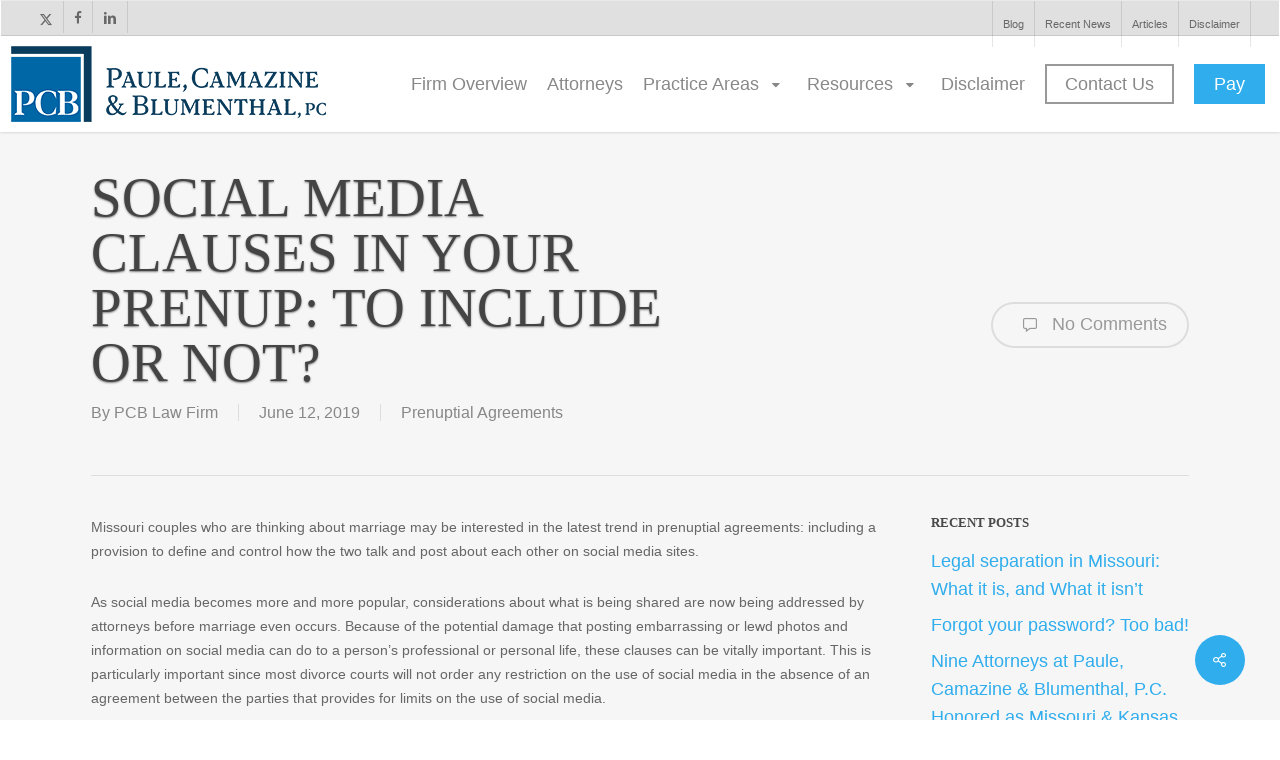

--- FILE ---
content_type: text/html; charset=UTF-8
request_url: https://www.pcblawfirm.com/social-media-clauses-in-your-prenup-to-include-or-not/
body_size: 45578
content:
<!DOCTYPE html> <html lang="en-US" class="no-js"> <head><script>if(navigator.userAgent.match(/MSIE|Internet Explorer/i)||navigator.userAgent.match(/Trident\/7\..*?rv:11/i)){let e=document.location.href;if(!e.match(/[?&]nonitro/)){if(e.indexOf("?")==-1){if(e.indexOf("#")==-1){document.location.href=e+"?nonitro=1"}else{document.location.href=e.replace("#","?nonitro=1#")}}else{if(e.indexOf("#")==-1){document.location.href=e+"&nonitro=1"}else{document.location.href=e.replace("#","&nonitro=1#")}}}}</script><link rel="preconnect" href="https://cdn-ilebmci.nitrocdn.com" /><meta charset="UTF-8" /><meta name="viewport" content="width=device-width, initial-scale=1, maximum-scale=1, user-scalable=0" /><meta name='robots' content='index, follow, max-image-preview:large, max-snippet:-1, max-video-preview:-1' /><title>Social Media Clauses in Your Prenup: To Include or Not? | PCB</title><meta name="description" content="The latest trend in prenuptial agreements is to include a provision that controls how the two parties post about each other on social media. Learn more!" /><meta property="og:locale" content="en_US" /><meta property="og:type" content="article" /><meta property="og:title" content="Social Media Clauses in Your Prenup: To Include or Not? | PCB" /><meta property="og:description" content="The latest trend in prenuptial agreements is to include a provision that controls how the two parties post about each other on social media. Learn more!" /><meta property="og:url" content="https://www.pcblawfirm.com/social-media-clauses-in-your-prenup-to-include-or-not/" /><meta property="og:site_name" content="Paule, Camazine &amp; Blumenthal, P.C." /><meta property="article:published_time" content="2019-06-12T13:00:50+00:00" /><meta property="article:modified_time" content="2022-01-03T20:44:01+00:00" /><meta property="og:image" content="https://www.pcblawfirm.com/wp-content/uploads/2020/10/PCB-Home-Header-BG.png" /><meta property="og:image:width" content="2000" /><meta property="og:image:height" content="1333" /><meta property="og:image:type" content="image/png" /><meta name="author" content="PCB Law Firm" /><meta name="twitter:label1" content="Written by" /><meta name="twitter:data1" content="PCB Law Firm" /><meta name="twitter:label2" content="Est. reading time" /><meta name="twitter:data2" content="2 minutes" /><meta name="generator" content="Powered by WPBakery Page Builder - drag and drop page builder for WordPress." /><meta name="generator" content="NitroPack" /><script>var NPSH,NitroScrollHelper;NPSH=NitroScrollHelper=function(){let e=null;const o=window.sessionStorage.getItem("nitroScrollPos");function t(){let e=JSON.parse(window.sessionStorage.getItem("nitroScrollPos"))||{};if(typeof e!=="object"){e={}}e[document.URL]=window.scrollY;window.sessionStorage.setItem("nitroScrollPos",JSON.stringify(e))}window.addEventListener("scroll",function(){if(e!==null){clearTimeout(e)}e=setTimeout(t,200)},{passive:true});let r={};r.getScrollPos=()=>{if(!o){return 0}const e=JSON.parse(o);return e[document.URL]||0};r.isScrolled=()=>{return r.getScrollPos()>document.documentElement.clientHeight*.5};return r}();</script><script>(function(){var a=false;var e=document.documentElement.classList;var i=navigator.userAgent.toLowerCase();var n=["android","iphone","ipad"];var r=n.length;var o;var d=null;for(var t=0;t<r;t++){o=n[t];if(i.indexOf(o)>-1)d=o;if(e.contains(o)){a=true;e.remove(o)}}if(a&&d){e.add(d);if(d=="iphone"||d=="ipad"){e.add("ios")}}})();</script><script type="text/worker" id="nitro-web-worker">var preloadRequests=0;var remainingCount={};var baseURI="";self.onmessage=function(e){switch(e.data.cmd){case"RESOURCE_PRELOAD":var o=e.data.requestId;remainingCount[o]=0;e.data.resources.forEach(function(e){preload(e,function(o){return function(){console.log(o+" DONE: "+e);if(--remainingCount[o]==0){self.postMessage({cmd:"RESOURCE_PRELOAD",requestId:o})}}}(o));remainingCount[o]++});break;case"SET_BASEURI":baseURI=e.data.uri;break}};async function preload(e,o){if(typeof URL!=="undefined"&&baseURI){try{var a=new URL(e,baseURI);e=a.href}catch(e){console.log("Worker error: "+e.message)}}console.log("Preloading "+e);try{var n=new Request(e,{mode:"no-cors",redirect:"follow"});await fetch(n);o()}catch(a){console.log(a);var r=new XMLHttpRequest;r.responseType="blob";r.onload=o;r.onerror=o;r.open("GET",e,true);r.send()}}</script><script id="nprl">(()=>{if(window.NPRL!=undefined)return;(function(e){var t=e.prototype;t.after||(t.after=function(){var e,t=arguments,n=t.length,r=0,i=this,o=i.parentNode,a=Node,c=String,u=document;if(o!==null){while(r<n){(e=t[r])instanceof a?(i=i.nextSibling)!==null?o.insertBefore(e,i):o.appendChild(e):o.appendChild(u.createTextNode(c(e)));++r}}})})(Element);var e,t;e=t=function(){var t=false;var r=window.URL||window.webkitURL;var i=true;var o=true;var a=2;var c=null;var u=null;var d=true;var s=window.nitroGtmExcludes!=undefined;var l=s?JSON.parse(atob(window.nitroGtmExcludes)).map(e=>new RegExp(e)):[];var f;var m;var v=null;var p=null;var g=null;var h={touch:["touchmove","touchend"],default:["mousemove","click","keydown","wheel"]};var E=true;var y=[];var w=false;var b=[];var S=0;var N=0;var L=false;var T=0;var R=null;var O=false;var A=false;var C=false;var P=[];var I=[];var M=[];var k=[];var x=false;var _={};var j=new Map;var B="noModule"in HTMLScriptElement.prototype;var q=requestAnimationFrame||mozRequestAnimationFrame||webkitRequestAnimationFrame||msRequestAnimationFrame;const D="gtm.js?id=";function H(e,t){if(!_[e]){_[e]=[]}_[e].push(t)}function U(e,t){if(_[e]){var n=0,r=_[e];for(var n=0;n<r.length;n++){r[n].call(this,t)}}}function Y(){(function(e,t){var r=null;var i=function(e){r(e)};var o=null;var a={};var c=null;var u=null;var d=0;e.addEventListener(t,function(r){if(["load","DOMContentLoaded"].indexOf(t)!=-1){if(u){Q(function(){e.triggerNitroEvent(t)})}c=true}else if(t=="readystatechange"){d++;n.ogReadyState=d==1?"interactive":"complete";if(u&&u>=d){n.documentReadyState=n.ogReadyState;Q(function(){e.triggerNitroEvent(t)})}}});e.addEventListener(t+"Nitro",function(e){if(["load","DOMContentLoaded"].indexOf(t)!=-1){if(!c){e.preventDefault();e.stopImmediatePropagation()}else{}u=true}else if(t=="readystatechange"){u=n.documentReadyState=="interactive"?1:2;if(d<u){e.preventDefault();e.stopImmediatePropagation()}}});switch(t){case"load":o="onload";break;case"readystatechange":o="onreadystatechange";break;case"pageshow":o="onpageshow";break;default:o=null;break}if(o){Object.defineProperty(e,o,{get:function(){return r},set:function(n){if(typeof n!=="function"){r=null;e.removeEventListener(t+"Nitro",i)}else{if(!r){e.addEventListener(t+"Nitro",i)}r=n}}})}Object.defineProperty(e,"addEventListener"+t,{value:function(r){if(r!=t||!n.startedScriptLoading||document.currentScript&&document.currentScript.hasAttribute("nitro-exclude")){}else{arguments[0]+="Nitro"}e.ogAddEventListener.apply(e,arguments);a[arguments[1]]=arguments[0]}});Object.defineProperty(e,"removeEventListener"+t,{value:function(t){var n=a[arguments[1]];arguments[0]=n;e.ogRemoveEventListener.apply(e,arguments)}});Object.defineProperty(e,"triggerNitroEvent"+t,{value:function(t,n){n=n||e;var r=new Event(t+"Nitro",{bubbles:true});r.isNitroPack=true;Object.defineProperty(r,"type",{get:function(){return t},set:function(){}});Object.defineProperty(r,"target",{get:function(){return n},set:function(){}});e.dispatchEvent(r)}});if(typeof e.triggerNitroEvent==="undefined"){(function(){var t=e.addEventListener;var n=e.removeEventListener;Object.defineProperty(e,"ogAddEventListener",{value:t});Object.defineProperty(e,"ogRemoveEventListener",{value:n});Object.defineProperty(e,"addEventListener",{value:function(n){var r="addEventListener"+n;if(typeof e[r]!=="undefined"){e[r].apply(e,arguments)}else{t.apply(e,arguments)}},writable:true});Object.defineProperty(e,"removeEventListener",{value:function(t){var r="removeEventListener"+t;if(typeof e[r]!=="undefined"){e[r].apply(e,arguments)}else{n.apply(e,arguments)}}});Object.defineProperty(e,"triggerNitroEvent",{value:function(t,n){var r="triggerNitroEvent"+t;if(typeof e[r]!=="undefined"){e[r].apply(e,arguments)}}})})()}}).apply(null,arguments)}Y(window,"load");Y(window,"pageshow");Y(window,"DOMContentLoaded");Y(document,"DOMContentLoaded");Y(document,"readystatechange");try{var F=new Worker(r.createObjectURL(new Blob([document.getElementById("nitro-web-worker").textContent],{type:"text/javascript"})))}catch(e){var F=new Worker("data:text/javascript;base64,"+btoa(document.getElementById("nitro-web-worker").textContent))}F.onmessage=function(e){if(e.data.cmd=="RESOURCE_PRELOAD"){U(e.data.requestId,e)}};if(typeof document.baseURI!=="undefined"){F.postMessage({cmd:"SET_BASEURI",uri:document.baseURI})}var G=function(e){if(--S==0){Q(K)}};var W=function(e){e.target.removeEventListener("load",W);e.target.removeEventListener("error",W);e.target.removeEventListener("nitroTimeout",W);if(e.type!="nitroTimeout"){clearTimeout(e.target.nitroTimeout)}if(--N==0&&S==0){Q(J)}};var X=function(e){var t=e.textContent;try{var n=r.createObjectURL(new Blob([t.replace(/^(?:<!--)?(.*?)(?:-->)?$/gm,"$1")],{type:"text/javascript"}))}catch(e){var n="data:text/javascript;base64,"+btoa(t.replace(/^(?:<!--)?(.*?)(?:-->)?$/gm,"$1"))}return n};var K=function(){n.documentReadyState="interactive";document.triggerNitroEvent("readystatechange");document.triggerNitroEvent("DOMContentLoaded");if(window.pageYOffset||window.pageXOffset){window.dispatchEvent(new Event("scroll"))}A=true;Q(function(){if(N==0){Q(J)}Q($)})};var J=function(){if(!A||O)return;O=true;R.disconnect();en();n.documentReadyState="complete";document.triggerNitroEvent("readystatechange");window.triggerNitroEvent("load",document);window.triggerNitroEvent("pageshow",document);if(window.pageYOffset||window.pageXOffset||location.hash){let e=typeof history.scrollRestoration!=="undefined"&&history.scrollRestoration=="auto";if(e&&typeof NPSH!=="undefined"&&NPSH.getScrollPos()>0&&window.pageYOffset>document.documentElement.clientHeight*.5){window.scrollTo(0,NPSH.getScrollPos())}else if(location.hash){try{let e=document.querySelector(location.hash);if(e){e.scrollIntoView()}}catch(e){}}}var e=null;if(a==1){e=eo}else{e=eu}Q(e)};var Q=function(e){setTimeout(e,0)};var V=function(e){if(e.type=="touchend"||e.type=="click"){g=e}};var $=function(){if(d&&g){setTimeout(function(e){return function(){var t=function(e,t,n){var r=new Event(e,{bubbles:true,cancelable:true});if(e=="click"){r.clientX=t;r.clientY=n}else{r.touches=[{clientX:t,clientY:n}]}return r};var n;if(e.type=="touchend"){var r=e.changedTouches[0];n=document.elementFromPoint(r.clientX,r.clientY);n.dispatchEvent(t("touchstart"),r.clientX,r.clientY);n.dispatchEvent(t("touchend"),r.clientX,r.clientY);n.dispatchEvent(t("click"),r.clientX,r.clientY)}else if(e.type=="click"){n=document.elementFromPoint(e.clientX,e.clientY);n.dispatchEvent(t("click"),e.clientX,e.clientY)}}}(g),150);g=null}};var z=function(e){if(e.tagName=="SCRIPT"&&!e.hasAttribute("data-nitro-for-id")&&!e.hasAttribute("nitro-document-write")||e.tagName=="IMG"&&(e.hasAttribute("src")||e.hasAttribute("srcset"))||e.tagName=="IFRAME"&&e.hasAttribute("src")||e.tagName=="LINK"&&e.hasAttribute("href")&&e.hasAttribute("rel")&&e.getAttribute("rel")=="stylesheet"){if(e.tagName==="IFRAME"&&e.src.indexOf("about:blank")>-1){return}var t="";switch(e.tagName){case"LINK":t=e.href;break;case"IMG":if(k.indexOf(e)>-1)return;t=e.srcset||e.src;break;default:t=e.src;break}var n=e.getAttribute("type");if(!t&&e.tagName!=="SCRIPT")return;if((e.tagName=="IMG"||e.tagName=="LINK")&&(t.indexOf("data:")===0||t.indexOf("blob:")===0))return;if(e.tagName=="SCRIPT"&&n&&n!=="text/javascript"&&n!=="application/javascript"){if(n!=="module"||!B)return}if(e.tagName==="SCRIPT"){if(k.indexOf(e)>-1)return;if(e.noModule&&B){return}let t=null;if(document.currentScript){if(document.currentScript.src&&document.currentScript.src.indexOf(D)>-1){t=document.currentScript}if(document.currentScript.hasAttribute("data-nitro-gtm-id")){e.setAttribute("data-nitro-gtm-id",document.currentScript.getAttribute("data-nitro-gtm-id"))}}else if(window.nitroCurrentScript){if(window.nitroCurrentScript.src&&window.nitroCurrentScript.src.indexOf(D)>-1){t=window.nitroCurrentScript}}if(t&&s){let n=false;for(const t of l){n=e.src?t.test(e.src):t.test(e.textContent);if(n){break}}if(!n){e.type="text/googletagmanagerscript";let n=t.hasAttribute("data-nitro-gtm-id")?t.getAttribute("data-nitro-gtm-id"):t.id;if(!j.has(n)){j.set(n,[])}let r=j.get(n);r.push(e);return}}if(!e.src){if(e.textContent.length>0){e.textContent+="\n;if(document.currentScript.nitroTimeout) {clearTimeout(document.currentScript.nitroTimeout);}; setTimeout(function() { this.dispatchEvent(new Event('load')); }.bind(document.currentScript), 0);"}else{return}}else{}k.push(e)}if(!e.hasOwnProperty("nitroTimeout")){N++;e.addEventListener("load",W,true);e.addEventListener("error",W,true);e.addEventListener("nitroTimeout",W,true);e.nitroTimeout=setTimeout(function(){console.log("Resource timed out",e);e.dispatchEvent(new Event("nitroTimeout"))},5e3)}}};var Z=function(e){if(e.hasOwnProperty("nitroTimeout")&&e.nitroTimeout){clearTimeout(e.nitroTimeout);e.nitroTimeout=null;e.dispatchEvent(new Event("nitroTimeout"))}};document.documentElement.addEventListener("load",function(e){if(e.target.tagName=="SCRIPT"||e.target.tagName=="IMG"){k.push(e.target)}},true);document.documentElement.addEventListener("error",function(e){if(e.target.tagName=="SCRIPT"||e.target.tagName=="IMG"){k.push(e.target)}},true);var ee=["appendChild","replaceChild","insertBefore","prepend","append","before","after","replaceWith","insertAdjacentElement"];var et=function(){if(s){window._nitro_setTimeout=window.setTimeout;window.setTimeout=function(e,t,...n){let r=document.currentScript||window.nitroCurrentScript;if(!r||r.src&&r.src.indexOf(D)==-1){return window._nitro_setTimeout.call(window,e,t,...n)}return window._nitro_setTimeout.call(window,function(e,t){return function(...n){window.nitroCurrentScript=e;t(...n)}}(r,e),t,...n)}}ee.forEach(function(e){HTMLElement.prototype["og"+e]=HTMLElement.prototype[e];HTMLElement.prototype[e]=function(...t){if(this.parentNode||this===document.documentElement){switch(e){case"replaceChild":case"insertBefore":t.pop();break;case"insertAdjacentElement":t.shift();break}t.forEach(function(e){if(!e)return;if(e.tagName=="SCRIPT"){z(e)}else{if(e.children&&e.children.length>0){e.querySelectorAll("script").forEach(z)}}})}return this["og"+e].apply(this,arguments)}})};var en=function(){if(s&&typeof window._nitro_setTimeout==="function"){window.setTimeout=window._nitro_setTimeout}ee.forEach(function(e){HTMLElement.prototype[e]=HTMLElement.prototype["og"+e]})};var er=async function(){if(o){ef(f);ef(V);if(v){clearTimeout(v);v=null}}if(T===1){L=true;return}else if(T===0){T=-1}n.startedScriptLoading=true;Object.defineProperty(document,"readyState",{get:function(){return n.documentReadyState},set:function(){}});var e=document.documentElement;var t={attributes:true,attributeFilter:["src"],childList:true,subtree:true};R=new MutationObserver(function(e,t){e.forEach(function(e){if(e.type=="childList"&&e.addedNodes.length>0){e.addedNodes.forEach(function(e){if(!document.documentElement.contains(e)){return}if(e.tagName=="IMG"||e.tagName=="IFRAME"||e.tagName=="LINK"){z(e)}})}if(e.type=="childList"&&e.removedNodes.length>0){e.removedNodes.forEach(function(e){if(e.tagName=="IFRAME"||e.tagName=="LINK"){Z(e)}})}if(e.type=="attributes"){var t=e.target;if(!document.documentElement.contains(t)){return}if(t.tagName=="IFRAME"||t.tagName=="LINK"||t.tagName=="IMG"||t.tagName=="SCRIPT"){z(t)}}})});R.observe(e,t);if(!s){et()}await Promise.all(P);var r=b.shift();var i=null;var a=false;while(r){var c;var u=JSON.parse(atob(r.meta));var d=u.delay;if(r.type=="inline"){var l=document.getElementById(r.id);if(l){l.remove()}else{r=b.shift();continue}c=X(l);if(c===false){r=b.shift();continue}}else{c=r.src}if(!a&&r.type!="inline"&&(typeof u.attributes.async!="undefined"||typeof u.attributes.defer!="undefined")){if(i===null){i=r}else if(i===r){a=true}if(!a){b.push(r);r=b.shift();continue}}var m=document.createElement("script");m.src=c;m.setAttribute("data-nitro-for-id",r.id);for(var p in u.attributes){try{if(u.attributes[p]===false){m.setAttribute(p,"")}else{m.setAttribute(p,u.attributes[p])}}catch(e){console.log("Error while setting script attribute",m,e)}}m.async=false;if(u.canonicalLink!=""&&Object.getOwnPropertyDescriptor(m,"src")?.configurable!==false){(e=>{Object.defineProperty(m,"src",{get:function(){return e.canonicalLink},set:function(){}})})(u)}if(d){setTimeout((function(e,t){var n=document.querySelector("[data-nitro-marker-id='"+t+"']");if(n){n.after(e)}else{document.head.appendChild(e)}}).bind(null,m,r.id),d)}else{m.addEventListener("load",G);m.addEventListener("error",G);if(!m.noModule||!B){S++}var g=document.querySelector("[data-nitro-marker-id='"+r.id+"']");if(g){Q(function(e,t){return function(){e.after(t)}}(g,m))}else{Q(function(e){return function(){document.head.appendChild(e)}}(m))}}r=b.shift()}};var ei=function(){var e=document.getElementById("nitro-deferred-styles");var t=document.createElement("div");t.innerHTML=e.textContent;return t};var eo=async function(e){isPreload=e&&e.type=="NitroPreload";if(!isPreload){T=-1;E=false;if(o){ef(f);ef(V);if(v){clearTimeout(v);v=null}}}if(w===false){var t=ei();let e=t.querySelectorAll('style,link[rel="stylesheet"]');w=e.length;if(w){let e=document.getElementById("nitro-deferred-styles-marker");e.replaceWith.apply(e,t.childNodes)}else if(isPreload){Q(ed)}else{es()}}else if(w===0&&!isPreload){es()}};var ea=function(){var e=ei();var t=e.childNodes;var n;var r=[];for(var i=0;i<t.length;i++){n=t[i];if(n.href){r.push(n.href)}}var o="css-preload";H(o,function(e){eo(new Event("NitroPreload"))});if(r.length){F.postMessage({cmd:"RESOURCE_PRELOAD",resources:r,requestId:o})}else{Q(function(){U(o)})}};var ec=function(){if(T===-1)return;T=1;var e=[];var t,n;for(var r=0;r<b.length;r++){t=b[r];if(t.type!="inline"){if(t.src){n=JSON.parse(atob(t.meta));if(n.delay)continue;if(n.attributes.type&&n.attributes.type=="module"&&!B)continue;e.push(t.src)}}}if(e.length){var i="js-preload";H(i,function(e){T=2;if(L){Q(er)}});F.postMessage({cmd:"RESOURCE_PRELOAD",resources:e,requestId:i})}};var eu=function(){while(I.length){style=I.shift();if(style.hasAttribute("nitropack-onload")){style.setAttribute("onload",style.getAttribute("nitropack-onload"));Q(function(e){return function(){e.dispatchEvent(new Event("load"))}}(style))}}while(M.length){style=M.shift();if(style.hasAttribute("nitropack-onerror")){style.setAttribute("onerror",style.getAttribute("nitropack-onerror"));Q(function(e){return function(){e.dispatchEvent(new Event("error"))}}(style))}}};var ed=function(){if(!x){if(i){Q(function(){var e=document.getElementById("nitro-critical-css");if(e){e.remove()}})}x=true;onStylesLoadEvent=new Event("NitroStylesLoaded");onStylesLoadEvent.isNitroPack=true;window.dispatchEvent(onStylesLoadEvent)}};var es=function(){if(a==2){Q(er)}else{eu()}};var el=function(e){m.forEach(function(t){document.addEventListener(t,e,true)})};var ef=function(e){m.forEach(function(t){document.removeEventListener(t,e,true)})};if(s){et()}return{setAutoRemoveCriticalCss:function(e){i=e},registerScript:function(e,t,n){b.push({type:"remote",src:e,id:t,meta:n})},registerInlineScript:function(e,t){b.push({type:"inline",id:e,meta:t})},registerStyle:function(e,t,n){y.push({href:e,rel:t,media:n})},onLoadStyle:function(e){I.push(e);if(w!==false&&--w==0){Q(ed);if(E){E=false}else{es()}}},onErrorStyle:function(e){M.push(e);if(w!==false&&--w==0){Q(ed);if(E){E=false}else{es()}}},loadJs:function(e,t){if(!e.src){var n=X(e);if(n!==false){e.src=n;e.textContent=""}}if(t){Q(function(e,t){return function(){e.after(t)}}(t,e))}else{Q(function(e){return function(){document.head.appendChild(e)}}(e))}},loadQueuedResources:async function(){window.dispatchEvent(new Event("NitroBootStart"));if(p){clearTimeout(p);p=null}window.removeEventListener("load",e.loadQueuedResources);f=a==1?er:eo;if(!o||g){Q(f)}else{if(navigator.userAgent.indexOf(" Edge/")==-1){ea();H("css-preload",ec)}el(f);if(u){if(c){v=setTimeout(f,c)}}else{}}},fontPreload:function(e){var t="critical-fonts";H(t,function(e){document.getElementById("nitro-critical-fonts").type="text/css"});F.postMessage({cmd:"RESOURCE_PRELOAD",resources:e,requestId:t})},boot:function(){if(t)return;t=true;C=typeof NPSH!=="undefined"&&NPSH.isScrolled();let n=document.prerendering;if(location.hash||C||n){o=false}m=h.default.concat(h.touch);p=setTimeout(e.loadQueuedResources,1500);el(V);if(C){e.loadQueuedResources()}else{window.addEventListener("load",e.loadQueuedResources)}},addPrerequisite:function(e){P.push(e)},getTagManagerNodes:function(e){if(!e)return j;return j.get(e)??[]}}}();var n,r;n=r=function(){var t=document.write;return{documentWrite:function(n,r){if(n&&n.hasAttribute("nitro-exclude")){return t.call(document,r)}var i=null;if(n.documentWriteContainer){i=n.documentWriteContainer}else{i=document.createElement("span");n.documentWriteContainer=i}var o=null;if(n){if(n.hasAttribute("data-nitro-for-id")){o=document.querySelector('template[data-nitro-marker-id="'+n.getAttribute("data-nitro-for-id")+'"]')}else{o=n}}i.innerHTML+=r;i.querySelectorAll("script").forEach(function(e){e.setAttribute("nitro-document-write","")});if(!i.parentNode){if(o){o.parentNode.insertBefore(i,o)}else{document.body.appendChild(i)}}var a=document.createElement("span");a.innerHTML=r;var c=a.querySelectorAll("script");if(c.length){c.forEach(function(t){var n=t.getAttributeNames();var r=document.createElement("script");n.forEach(function(e){r.setAttribute(e,t.getAttribute(e))});r.async=false;if(!t.src&&t.textContent){r.textContent=t.textContent}e.loadJs(r,o)})}},TrustLogo:function(e,t){var n=document.getElementById(e);var r=document.createElement("img");r.src=t;n.parentNode.insertBefore(r,n)},documentReadyState:"loading",ogReadyState:document.readyState,startedScriptLoading:false,loadScriptDelayed:function(e,t){setTimeout(function(){var t=document.createElement("script");t.src=e;document.head.appendChild(t)},t)}}}();document.write=function(e){n.documentWrite(document.currentScript,e)};document.writeln=function(e){n.documentWrite(document.currentScript,e+"\n")};window.NPRL=e;window.NitroResourceLoader=t;window.NPh=n;window.NitroPackHelper=r})();</script><template id="nitro-deferred-styles-marker"></template><style id="nitro-fonts">@font-face{font-family:"FontAwesome";src:url("https://cdn-ilebmci.nitrocdn.com/MrybWZgAVyzFWbeMCfWdElSbAijRRoto/assets/static/source/rev-8a41917/www.pcblawfirm.com/wp-content/themes/salient/css/fonts/3ea6edc8d25534c4ffb726002177caa4.fontawesome-webfont.eot");src:url("https://cdn-ilebmci.nitrocdn.com/MrybWZgAVyzFWbeMCfWdElSbAijRRoto/assets/static/source/rev-8a41917/www.pcblawfirm.com/wp-content/themes/salient/css/fonts/3ea6edc8d25534c4ffb726002177caa4.fontawesome-webfont.ttf") format("truetype");font-weight:normal;font-display:swap;font-style:normal}@font-face{font-family:icomoon;src:url("https://cdn-ilebmci.nitrocdn.com/MrybWZgAVyzFWbeMCfWdElSbAijRRoto/assets/static/source/rev-8a41917/www.pcblawfirm.com/wp-content/themes/salient/css/fonts/3cc58fb16b9c1eeb1186356da438aa90.icomoon.eot");src:url("https://cdn-ilebmci.nitrocdn.com/MrybWZgAVyzFWbeMCfWdElSbAijRRoto/assets/static/source/rev-8a41917/www.pcblawfirm.com/wp-content/themes/salient/css/fonts/3cc58fb16b9c1eeb1186356da438aa90.icomoon.ttf") format("truetype");font-weight:400;font-display:swap;font-style:normal}@font-face{font-family:"Open Sans";font-style:normal;font-weight:300;font-stretch:100%;src:url("https://fonts.gstatic.com/s/opensans/v43/memvYaGs126MiZpBA-UvWbX2vVnXBbObj2OVTSKmu0SC55K5gw.woff2") format("woff2");unicode-range:U+0460-052F,U+1C80-1C8A,U+20B4,U+2DE0-2DFF,U+A640-A69F,U+FE2E-FE2F;font-display:swap}@font-face{font-family:"Open Sans";font-style:normal;font-weight:300;font-stretch:100%;src:url("https://fonts.gstatic.com/s/opensans/v43/memvYaGs126MiZpBA-UvWbX2vVnXBbObj2OVTSumu0SC55K5gw.woff2") format("woff2");unicode-range:U+0301,U+0400-045F,U+0490-0491,U+04B0-04B1,U+2116;font-display:swap}@font-face{font-family:"Open Sans";font-style:normal;font-weight:300;font-stretch:100%;src:url("https://fonts.gstatic.com/s/opensans/v43/memvYaGs126MiZpBA-UvWbX2vVnXBbObj2OVTSOmu0SC55K5gw.woff2") format("woff2");unicode-range:U+1F00-1FFF;font-display:swap}@font-face{font-family:"Open Sans";font-style:normal;font-weight:300;font-stretch:100%;src:url("https://fonts.gstatic.com/s/opensans/v43/memvYaGs126MiZpBA-UvWbX2vVnXBbObj2OVTSymu0SC55K5gw.woff2") format("woff2");unicode-range:U+0370-0377,U+037A-037F,U+0384-038A,U+038C,U+038E-03A1,U+03A3-03FF;font-display:swap}@font-face{font-family:"Open Sans";font-style:normal;font-weight:300;font-stretch:100%;src:url("https://fonts.gstatic.com/s/opensans/v43/memvYaGs126MiZpBA-UvWbX2vVnXBbObj2OVTS2mu0SC55K5gw.woff2") format("woff2");unicode-range:U+0307-0308,U+0590-05FF,U+200C-2010,U+20AA,U+25CC,U+FB1D-FB4F;font-display:swap}@font-face{font-family:"Open Sans";font-style:normal;font-weight:300;font-stretch:100%;src:url("https://fonts.gstatic.com/s/opensans/v43/memvYaGs126MiZpBA-UvWbX2vVnXBbObj2OVTVOmu0SC55K5gw.woff2") format("woff2");unicode-range:U+0302-0303,U+0305,U+0307-0308,U+0310,U+0312,U+0315,U+031A,U+0326-0327,U+032C,U+032F-0330,U+0332-0333,U+0338,U+033A,U+0346,U+034D,U+0391-03A1,U+03A3-03A9,U+03B1-03C9,U+03D1,U+03D5-03D6,U+03F0-03F1,U+03F4-03F5,U+2016-2017,U+2034-2038,U+203C,U+2040,U+2043,U+2047,U+2050,U+2057,U+205F,U+2070-2071,U+2074-208E,U+2090-209C,U+20D0-20DC,U+20E1,U+20E5-20EF,U+2100-2112,U+2114-2115,U+2117-2121,U+2123-214F,U+2190,U+2192,U+2194-21AE,U+21B0-21E5,U+21F1-21F2,U+21F4-2211,U+2213-2214,U+2216-22FF,U+2308-230B,U+2310,U+2319,U+231C-2321,U+2336-237A,U+237C,U+2395,U+239B-23B7,U+23D0,U+23DC-23E1,U+2474-2475,U+25AF,U+25B3,U+25B7,U+25BD,U+25C1,U+25CA,U+25CC,U+25FB,U+266D-266F,U+27C0-27FF,U+2900-2AFF,U+2B0E-2B11,U+2B30-2B4C,U+2BFE,U+3030,U+FF5B,U+FF5D,U+1D400-1D7FF,U+1EE00-1EEFF;font-display:swap}@font-face{font-family:"Open Sans";font-style:normal;font-weight:300;font-stretch:100%;src:url("https://fonts.gstatic.com/s/opensans/v43/memvYaGs126MiZpBA-UvWbX2vVnXBbObj2OVTUGmu0SC55K5gw.woff2") format("woff2");unicode-range:U+0001-000C,U+000E-001F,U+007F-009F,U+20DD-20E0,U+20E2-20E4,U+2150-218F,U+2190,U+2192,U+2194-2199,U+21AF,U+21E6-21F0,U+21F3,U+2218-2219,U+2299,U+22C4-22C6,U+2300-243F,U+2440-244A,U+2460-24FF,U+25A0-27BF,U+2800-28FF,U+2921-2922,U+2981,U+29BF,U+29EB,U+2B00-2BFF,U+4DC0-4DFF,U+FFF9-FFFB,U+10140-1018E,U+10190-1019C,U+101A0,U+101D0-101FD,U+102E0-102FB,U+10E60-10E7E,U+1D2C0-1D2D3,U+1D2E0-1D37F,U+1F000-1F0FF,U+1F100-1F1AD,U+1F1E6-1F1FF,U+1F30D-1F30F,U+1F315,U+1F31C,U+1F31E,U+1F320-1F32C,U+1F336,U+1F378,U+1F37D,U+1F382,U+1F393-1F39F,U+1F3A7-1F3A8,U+1F3AC-1F3AF,U+1F3C2,U+1F3C4-1F3C6,U+1F3CA-1F3CE,U+1F3D4-1F3E0,U+1F3ED,U+1F3F1-1F3F3,U+1F3F5-1F3F7,U+1F408,U+1F415,U+1F41F,U+1F426,U+1F43F,U+1F441-1F442,U+1F444,U+1F446-1F449,U+1F44C-1F44E,U+1F453,U+1F46A,U+1F47D,U+1F4A3,U+1F4B0,U+1F4B3,U+1F4B9,U+1F4BB,U+1F4BF,U+1F4C8-1F4CB,U+1F4D6,U+1F4DA,U+1F4DF,U+1F4E3-1F4E6,U+1F4EA-1F4ED,U+1F4F7,U+1F4F9-1F4FB,U+1F4FD-1F4FE,U+1F503,U+1F507-1F50B,U+1F50D,U+1F512-1F513,U+1F53E-1F54A,U+1F54F-1F5FA,U+1F610,U+1F650-1F67F,U+1F687,U+1F68D,U+1F691,U+1F694,U+1F698,U+1F6AD,U+1F6B2,U+1F6B9-1F6BA,U+1F6BC,U+1F6C6-1F6CF,U+1F6D3-1F6D7,U+1F6E0-1F6EA,U+1F6F0-1F6F3,U+1F6F7-1F6FC,U+1F700-1F7FF,U+1F800-1F80B,U+1F810-1F847,U+1F850-1F859,U+1F860-1F887,U+1F890-1F8AD,U+1F8B0-1F8BB,U+1F8C0-1F8C1,U+1F900-1F90B,U+1F93B,U+1F946,U+1F984,U+1F996,U+1F9E9,U+1FA00-1FA6F,U+1FA70-1FA7C,U+1FA80-1FA89,U+1FA8F-1FAC6,U+1FACE-1FADC,U+1FADF-1FAE9,U+1FAF0-1FAF8,U+1FB00-1FBFF;font-display:swap}@font-face{font-family:"Open Sans";font-style:normal;font-weight:300;font-stretch:100%;src:url("https://fonts.gstatic.com/s/opensans/v43/memvYaGs126MiZpBA-UvWbX2vVnXBbObj2OVTSCmu0SC55K5gw.woff2") format("woff2");unicode-range:U+0102-0103,U+0110-0111,U+0128-0129,U+0168-0169,U+01A0-01A1,U+01AF-01B0,U+0300-0301,U+0303-0304,U+0308-0309,U+0323,U+0329,U+1EA0-1EF9,U+20AB;font-display:swap}@font-face{font-family:"Open Sans";font-style:normal;font-weight:300;font-stretch:100%;src:url("https://fonts.gstatic.com/s/opensans/v43/memvYaGs126MiZpBA-UvWbX2vVnXBbObj2OVTSGmu0SC55K5gw.woff2") format("woff2");unicode-range:U+0100-02BA,U+02BD-02C5,U+02C7-02CC,U+02CE-02D7,U+02DD-02FF,U+0304,U+0308,U+0329,U+1D00-1DBF,U+1E00-1E9F,U+1EF2-1EFF,U+2020,U+20A0-20AB,U+20AD-20C0,U+2113,U+2C60-2C7F,U+A720-A7FF;font-display:swap}@font-face{font-family:"Open Sans";font-style:normal;font-weight:300;font-stretch:100%;src:url("https://fonts.gstatic.com/s/opensans/v43/memvYaGs126MiZpBA-UvWbX2vVnXBbObj2OVTS-mu0SC55I.woff2") format("woff2");unicode-range:U+0000-00FF,U+0131,U+0152-0153,U+02BB-02BC,U+02C6,U+02DA,U+02DC,U+0304,U+0308,U+0329,U+2000-206F,U+20AC,U+2122,U+2191,U+2193,U+2212,U+2215,U+FEFF,U+FFFD;font-display:swap}@font-face{font-family:"Open Sans";font-style:normal;font-weight:400;font-stretch:100%;src:url("https://fonts.gstatic.com/s/opensans/v43/memvYaGs126MiZpBA-UvWbX2vVnXBbObj2OVTSKmu0SC55K5gw.woff2") format("woff2");unicode-range:U+0460-052F,U+1C80-1C8A,U+20B4,U+2DE0-2DFF,U+A640-A69F,U+FE2E-FE2F;font-display:swap}@font-face{font-family:"Open Sans";font-style:normal;font-weight:400;font-stretch:100%;src:url("https://fonts.gstatic.com/s/opensans/v43/memvYaGs126MiZpBA-UvWbX2vVnXBbObj2OVTSumu0SC55K5gw.woff2") format("woff2");unicode-range:U+0301,U+0400-045F,U+0490-0491,U+04B0-04B1,U+2116;font-display:swap}@font-face{font-family:"Open Sans";font-style:normal;font-weight:400;font-stretch:100%;src:url("https://fonts.gstatic.com/s/opensans/v43/memvYaGs126MiZpBA-UvWbX2vVnXBbObj2OVTSOmu0SC55K5gw.woff2") format("woff2");unicode-range:U+1F00-1FFF;font-display:swap}@font-face{font-family:"Open Sans";font-style:normal;font-weight:400;font-stretch:100%;src:url("https://fonts.gstatic.com/s/opensans/v43/memvYaGs126MiZpBA-UvWbX2vVnXBbObj2OVTSymu0SC55K5gw.woff2") format("woff2");unicode-range:U+0370-0377,U+037A-037F,U+0384-038A,U+038C,U+038E-03A1,U+03A3-03FF;font-display:swap}@font-face{font-family:"Open Sans";font-style:normal;font-weight:400;font-stretch:100%;src:url("https://fonts.gstatic.com/s/opensans/v43/memvYaGs126MiZpBA-UvWbX2vVnXBbObj2OVTS2mu0SC55K5gw.woff2") format("woff2");unicode-range:U+0307-0308,U+0590-05FF,U+200C-2010,U+20AA,U+25CC,U+FB1D-FB4F;font-display:swap}@font-face{font-family:"Open Sans";font-style:normal;font-weight:400;font-stretch:100%;src:url("https://fonts.gstatic.com/s/opensans/v43/memvYaGs126MiZpBA-UvWbX2vVnXBbObj2OVTVOmu0SC55K5gw.woff2") format("woff2");unicode-range:U+0302-0303,U+0305,U+0307-0308,U+0310,U+0312,U+0315,U+031A,U+0326-0327,U+032C,U+032F-0330,U+0332-0333,U+0338,U+033A,U+0346,U+034D,U+0391-03A1,U+03A3-03A9,U+03B1-03C9,U+03D1,U+03D5-03D6,U+03F0-03F1,U+03F4-03F5,U+2016-2017,U+2034-2038,U+203C,U+2040,U+2043,U+2047,U+2050,U+2057,U+205F,U+2070-2071,U+2074-208E,U+2090-209C,U+20D0-20DC,U+20E1,U+20E5-20EF,U+2100-2112,U+2114-2115,U+2117-2121,U+2123-214F,U+2190,U+2192,U+2194-21AE,U+21B0-21E5,U+21F1-21F2,U+21F4-2211,U+2213-2214,U+2216-22FF,U+2308-230B,U+2310,U+2319,U+231C-2321,U+2336-237A,U+237C,U+2395,U+239B-23B7,U+23D0,U+23DC-23E1,U+2474-2475,U+25AF,U+25B3,U+25B7,U+25BD,U+25C1,U+25CA,U+25CC,U+25FB,U+266D-266F,U+27C0-27FF,U+2900-2AFF,U+2B0E-2B11,U+2B30-2B4C,U+2BFE,U+3030,U+FF5B,U+FF5D,U+1D400-1D7FF,U+1EE00-1EEFF;font-display:swap}@font-face{font-family:"Open Sans";font-style:normal;font-weight:400;font-stretch:100%;src:url("https://fonts.gstatic.com/s/opensans/v43/memvYaGs126MiZpBA-UvWbX2vVnXBbObj2OVTUGmu0SC55K5gw.woff2") format("woff2");unicode-range:U+0001-000C,U+000E-001F,U+007F-009F,U+20DD-20E0,U+20E2-20E4,U+2150-218F,U+2190,U+2192,U+2194-2199,U+21AF,U+21E6-21F0,U+21F3,U+2218-2219,U+2299,U+22C4-22C6,U+2300-243F,U+2440-244A,U+2460-24FF,U+25A0-27BF,U+2800-28FF,U+2921-2922,U+2981,U+29BF,U+29EB,U+2B00-2BFF,U+4DC0-4DFF,U+FFF9-FFFB,U+10140-1018E,U+10190-1019C,U+101A0,U+101D0-101FD,U+102E0-102FB,U+10E60-10E7E,U+1D2C0-1D2D3,U+1D2E0-1D37F,U+1F000-1F0FF,U+1F100-1F1AD,U+1F1E6-1F1FF,U+1F30D-1F30F,U+1F315,U+1F31C,U+1F31E,U+1F320-1F32C,U+1F336,U+1F378,U+1F37D,U+1F382,U+1F393-1F39F,U+1F3A7-1F3A8,U+1F3AC-1F3AF,U+1F3C2,U+1F3C4-1F3C6,U+1F3CA-1F3CE,U+1F3D4-1F3E0,U+1F3ED,U+1F3F1-1F3F3,U+1F3F5-1F3F7,U+1F408,U+1F415,U+1F41F,U+1F426,U+1F43F,U+1F441-1F442,U+1F444,U+1F446-1F449,U+1F44C-1F44E,U+1F453,U+1F46A,U+1F47D,U+1F4A3,U+1F4B0,U+1F4B3,U+1F4B9,U+1F4BB,U+1F4BF,U+1F4C8-1F4CB,U+1F4D6,U+1F4DA,U+1F4DF,U+1F4E3-1F4E6,U+1F4EA-1F4ED,U+1F4F7,U+1F4F9-1F4FB,U+1F4FD-1F4FE,U+1F503,U+1F507-1F50B,U+1F50D,U+1F512-1F513,U+1F53E-1F54A,U+1F54F-1F5FA,U+1F610,U+1F650-1F67F,U+1F687,U+1F68D,U+1F691,U+1F694,U+1F698,U+1F6AD,U+1F6B2,U+1F6B9-1F6BA,U+1F6BC,U+1F6C6-1F6CF,U+1F6D3-1F6D7,U+1F6E0-1F6EA,U+1F6F0-1F6F3,U+1F6F7-1F6FC,U+1F700-1F7FF,U+1F800-1F80B,U+1F810-1F847,U+1F850-1F859,U+1F860-1F887,U+1F890-1F8AD,U+1F8B0-1F8BB,U+1F8C0-1F8C1,U+1F900-1F90B,U+1F93B,U+1F946,U+1F984,U+1F996,U+1F9E9,U+1FA00-1FA6F,U+1FA70-1FA7C,U+1FA80-1FA89,U+1FA8F-1FAC6,U+1FACE-1FADC,U+1FADF-1FAE9,U+1FAF0-1FAF8,U+1FB00-1FBFF;font-display:swap}@font-face{font-family:"Open Sans";font-style:normal;font-weight:400;font-stretch:100%;src:url("https://fonts.gstatic.com/s/opensans/v43/memvYaGs126MiZpBA-UvWbX2vVnXBbObj2OVTSCmu0SC55K5gw.woff2") format("woff2");unicode-range:U+0102-0103,U+0110-0111,U+0128-0129,U+0168-0169,U+01A0-01A1,U+01AF-01B0,U+0300-0301,U+0303-0304,U+0308-0309,U+0323,U+0329,U+1EA0-1EF9,U+20AB;font-display:swap}@font-face{font-family:"Open Sans";font-style:normal;font-weight:400;font-stretch:100%;src:url("https://fonts.gstatic.com/s/opensans/v43/memvYaGs126MiZpBA-UvWbX2vVnXBbObj2OVTSGmu0SC55K5gw.woff2") format("woff2");unicode-range:U+0100-02BA,U+02BD-02C5,U+02C7-02CC,U+02CE-02D7,U+02DD-02FF,U+0304,U+0308,U+0329,U+1D00-1DBF,U+1E00-1E9F,U+1EF2-1EFF,U+2020,U+20A0-20AB,U+20AD-20C0,U+2113,U+2C60-2C7F,U+A720-A7FF;font-display:swap}@font-face{font-family:"Open Sans";font-style:normal;font-weight:400;font-stretch:100%;src:url("https://fonts.gstatic.com/s/opensans/v43/memvYaGs126MiZpBA-UvWbX2vVnXBbObj2OVTS-mu0SC55I.woff2") format("woff2");unicode-range:U+0000-00FF,U+0131,U+0152-0153,U+02BB-02BC,U+02C6,U+02DA,U+02DC,U+0304,U+0308,U+0329,U+2000-206F,U+20AC,U+2122,U+2191,U+2193,U+2212,U+2215,U+FEFF,U+FFFD;font-display:swap}@font-face{font-family:"Open Sans";font-style:normal;font-weight:600;font-stretch:100%;src:url("https://fonts.gstatic.com/s/opensans/v43/memvYaGs126MiZpBA-UvWbX2vVnXBbObj2OVTSKmu0SC55K5gw.woff2") format("woff2");unicode-range:U+0460-052F,U+1C80-1C8A,U+20B4,U+2DE0-2DFF,U+A640-A69F,U+FE2E-FE2F;font-display:swap}@font-face{font-family:"Open Sans";font-style:normal;font-weight:600;font-stretch:100%;src:url("https://fonts.gstatic.com/s/opensans/v43/memvYaGs126MiZpBA-UvWbX2vVnXBbObj2OVTSumu0SC55K5gw.woff2") format("woff2");unicode-range:U+0301,U+0400-045F,U+0490-0491,U+04B0-04B1,U+2116;font-display:swap}@font-face{font-family:"Open Sans";font-style:normal;font-weight:600;font-stretch:100%;src:url("https://fonts.gstatic.com/s/opensans/v43/memvYaGs126MiZpBA-UvWbX2vVnXBbObj2OVTSOmu0SC55K5gw.woff2") format("woff2");unicode-range:U+1F00-1FFF;font-display:swap}@font-face{font-family:"Open Sans";font-style:normal;font-weight:600;font-stretch:100%;src:url("https://fonts.gstatic.com/s/opensans/v43/memvYaGs126MiZpBA-UvWbX2vVnXBbObj2OVTSymu0SC55K5gw.woff2") format("woff2");unicode-range:U+0370-0377,U+037A-037F,U+0384-038A,U+038C,U+038E-03A1,U+03A3-03FF;font-display:swap}@font-face{font-family:"Open Sans";font-style:normal;font-weight:600;font-stretch:100%;src:url("https://fonts.gstatic.com/s/opensans/v43/memvYaGs126MiZpBA-UvWbX2vVnXBbObj2OVTS2mu0SC55K5gw.woff2") format("woff2");unicode-range:U+0307-0308,U+0590-05FF,U+200C-2010,U+20AA,U+25CC,U+FB1D-FB4F;font-display:swap}@font-face{font-family:"Open Sans";font-style:normal;font-weight:600;font-stretch:100%;src:url("https://fonts.gstatic.com/s/opensans/v43/memvYaGs126MiZpBA-UvWbX2vVnXBbObj2OVTVOmu0SC55K5gw.woff2") format("woff2");unicode-range:U+0302-0303,U+0305,U+0307-0308,U+0310,U+0312,U+0315,U+031A,U+0326-0327,U+032C,U+032F-0330,U+0332-0333,U+0338,U+033A,U+0346,U+034D,U+0391-03A1,U+03A3-03A9,U+03B1-03C9,U+03D1,U+03D5-03D6,U+03F0-03F1,U+03F4-03F5,U+2016-2017,U+2034-2038,U+203C,U+2040,U+2043,U+2047,U+2050,U+2057,U+205F,U+2070-2071,U+2074-208E,U+2090-209C,U+20D0-20DC,U+20E1,U+20E5-20EF,U+2100-2112,U+2114-2115,U+2117-2121,U+2123-214F,U+2190,U+2192,U+2194-21AE,U+21B0-21E5,U+21F1-21F2,U+21F4-2211,U+2213-2214,U+2216-22FF,U+2308-230B,U+2310,U+2319,U+231C-2321,U+2336-237A,U+237C,U+2395,U+239B-23B7,U+23D0,U+23DC-23E1,U+2474-2475,U+25AF,U+25B3,U+25B7,U+25BD,U+25C1,U+25CA,U+25CC,U+25FB,U+266D-266F,U+27C0-27FF,U+2900-2AFF,U+2B0E-2B11,U+2B30-2B4C,U+2BFE,U+3030,U+FF5B,U+FF5D,U+1D400-1D7FF,U+1EE00-1EEFF;font-display:swap}@font-face{font-family:"Open Sans";font-style:normal;font-weight:600;font-stretch:100%;src:url("https://fonts.gstatic.com/s/opensans/v43/memvYaGs126MiZpBA-UvWbX2vVnXBbObj2OVTUGmu0SC55K5gw.woff2") format("woff2");unicode-range:U+0001-000C,U+000E-001F,U+007F-009F,U+20DD-20E0,U+20E2-20E4,U+2150-218F,U+2190,U+2192,U+2194-2199,U+21AF,U+21E6-21F0,U+21F3,U+2218-2219,U+2299,U+22C4-22C6,U+2300-243F,U+2440-244A,U+2460-24FF,U+25A0-27BF,U+2800-28FF,U+2921-2922,U+2981,U+29BF,U+29EB,U+2B00-2BFF,U+4DC0-4DFF,U+FFF9-FFFB,U+10140-1018E,U+10190-1019C,U+101A0,U+101D0-101FD,U+102E0-102FB,U+10E60-10E7E,U+1D2C0-1D2D3,U+1D2E0-1D37F,U+1F000-1F0FF,U+1F100-1F1AD,U+1F1E6-1F1FF,U+1F30D-1F30F,U+1F315,U+1F31C,U+1F31E,U+1F320-1F32C,U+1F336,U+1F378,U+1F37D,U+1F382,U+1F393-1F39F,U+1F3A7-1F3A8,U+1F3AC-1F3AF,U+1F3C2,U+1F3C4-1F3C6,U+1F3CA-1F3CE,U+1F3D4-1F3E0,U+1F3ED,U+1F3F1-1F3F3,U+1F3F5-1F3F7,U+1F408,U+1F415,U+1F41F,U+1F426,U+1F43F,U+1F441-1F442,U+1F444,U+1F446-1F449,U+1F44C-1F44E,U+1F453,U+1F46A,U+1F47D,U+1F4A3,U+1F4B0,U+1F4B3,U+1F4B9,U+1F4BB,U+1F4BF,U+1F4C8-1F4CB,U+1F4D6,U+1F4DA,U+1F4DF,U+1F4E3-1F4E6,U+1F4EA-1F4ED,U+1F4F7,U+1F4F9-1F4FB,U+1F4FD-1F4FE,U+1F503,U+1F507-1F50B,U+1F50D,U+1F512-1F513,U+1F53E-1F54A,U+1F54F-1F5FA,U+1F610,U+1F650-1F67F,U+1F687,U+1F68D,U+1F691,U+1F694,U+1F698,U+1F6AD,U+1F6B2,U+1F6B9-1F6BA,U+1F6BC,U+1F6C6-1F6CF,U+1F6D3-1F6D7,U+1F6E0-1F6EA,U+1F6F0-1F6F3,U+1F6F7-1F6FC,U+1F700-1F7FF,U+1F800-1F80B,U+1F810-1F847,U+1F850-1F859,U+1F860-1F887,U+1F890-1F8AD,U+1F8B0-1F8BB,U+1F8C0-1F8C1,U+1F900-1F90B,U+1F93B,U+1F946,U+1F984,U+1F996,U+1F9E9,U+1FA00-1FA6F,U+1FA70-1FA7C,U+1FA80-1FA89,U+1FA8F-1FAC6,U+1FACE-1FADC,U+1FADF-1FAE9,U+1FAF0-1FAF8,U+1FB00-1FBFF;font-display:swap}@font-face{font-family:"Open Sans";font-style:normal;font-weight:600;font-stretch:100%;src:url("https://fonts.gstatic.com/s/opensans/v43/memvYaGs126MiZpBA-UvWbX2vVnXBbObj2OVTSCmu0SC55K5gw.woff2") format("woff2");unicode-range:U+0102-0103,U+0110-0111,U+0128-0129,U+0168-0169,U+01A0-01A1,U+01AF-01B0,U+0300-0301,U+0303-0304,U+0308-0309,U+0323,U+0329,U+1EA0-1EF9,U+20AB;font-display:swap}@font-face{font-family:"Open Sans";font-style:normal;font-weight:600;font-stretch:100%;src:url("https://fonts.gstatic.com/s/opensans/v43/memvYaGs126MiZpBA-UvWbX2vVnXBbObj2OVTSGmu0SC55K5gw.woff2") format("woff2");unicode-range:U+0100-02BA,U+02BD-02C5,U+02C7-02CC,U+02CE-02D7,U+02DD-02FF,U+0304,U+0308,U+0329,U+1D00-1DBF,U+1E00-1E9F,U+1EF2-1EFF,U+2020,U+20A0-20AB,U+20AD-20C0,U+2113,U+2C60-2C7F,U+A720-A7FF;font-display:swap}@font-face{font-family:"Open Sans";font-style:normal;font-weight:600;font-stretch:100%;src:url("https://fonts.gstatic.com/s/opensans/v43/memvYaGs126MiZpBA-UvWbX2vVnXBbObj2OVTS-mu0SC55I.woff2") format("woff2");unicode-range:U+0000-00FF,U+0131,U+0152-0153,U+02BB-02BC,U+02C6,U+02DA,U+02DC,U+0304,U+0308,U+0329,U+2000-206F,U+20AC,U+2122,U+2191,U+2193,U+2212,U+2215,U+FEFF,U+FFFD;font-display:swap}@font-face{font-family:"Open Sans";font-style:normal;font-weight:700;font-stretch:100%;src:url("https://fonts.gstatic.com/s/opensans/v43/memvYaGs126MiZpBA-UvWbX2vVnXBbObj2OVTSKmu0SC55K5gw.woff2") format("woff2");unicode-range:U+0460-052F,U+1C80-1C8A,U+20B4,U+2DE0-2DFF,U+A640-A69F,U+FE2E-FE2F;font-display:swap}@font-face{font-family:"Open Sans";font-style:normal;font-weight:700;font-stretch:100%;src:url("https://fonts.gstatic.com/s/opensans/v43/memvYaGs126MiZpBA-UvWbX2vVnXBbObj2OVTSumu0SC55K5gw.woff2") format("woff2");unicode-range:U+0301,U+0400-045F,U+0490-0491,U+04B0-04B1,U+2116;font-display:swap}@font-face{font-family:"Open Sans";font-style:normal;font-weight:700;font-stretch:100%;src:url("https://fonts.gstatic.com/s/opensans/v43/memvYaGs126MiZpBA-UvWbX2vVnXBbObj2OVTSOmu0SC55K5gw.woff2") format("woff2");unicode-range:U+1F00-1FFF;font-display:swap}@font-face{font-family:"Open Sans";font-style:normal;font-weight:700;font-stretch:100%;src:url("https://fonts.gstatic.com/s/opensans/v43/memvYaGs126MiZpBA-UvWbX2vVnXBbObj2OVTSymu0SC55K5gw.woff2") format("woff2");unicode-range:U+0370-0377,U+037A-037F,U+0384-038A,U+038C,U+038E-03A1,U+03A3-03FF;font-display:swap}@font-face{font-family:"Open Sans";font-style:normal;font-weight:700;font-stretch:100%;src:url("https://fonts.gstatic.com/s/opensans/v43/memvYaGs126MiZpBA-UvWbX2vVnXBbObj2OVTS2mu0SC55K5gw.woff2") format("woff2");unicode-range:U+0307-0308,U+0590-05FF,U+200C-2010,U+20AA,U+25CC,U+FB1D-FB4F;font-display:swap}@font-face{font-family:"Open Sans";font-style:normal;font-weight:700;font-stretch:100%;src:url("https://fonts.gstatic.com/s/opensans/v43/memvYaGs126MiZpBA-UvWbX2vVnXBbObj2OVTVOmu0SC55K5gw.woff2") format("woff2");unicode-range:U+0302-0303,U+0305,U+0307-0308,U+0310,U+0312,U+0315,U+031A,U+0326-0327,U+032C,U+032F-0330,U+0332-0333,U+0338,U+033A,U+0346,U+034D,U+0391-03A1,U+03A3-03A9,U+03B1-03C9,U+03D1,U+03D5-03D6,U+03F0-03F1,U+03F4-03F5,U+2016-2017,U+2034-2038,U+203C,U+2040,U+2043,U+2047,U+2050,U+2057,U+205F,U+2070-2071,U+2074-208E,U+2090-209C,U+20D0-20DC,U+20E1,U+20E5-20EF,U+2100-2112,U+2114-2115,U+2117-2121,U+2123-214F,U+2190,U+2192,U+2194-21AE,U+21B0-21E5,U+21F1-21F2,U+21F4-2211,U+2213-2214,U+2216-22FF,U+2308-230B,U+2310,U+2319,U+231C-2321,U+2336-237A,U+237C,U+2395,U+239B-23B7,U+23D0,U+23DC-23E1,U+2474-2475,U+25AF,U+25B3,U+25B7,U+25BD,U+25C1,U+25CA,U+25CC,U+25FB,U+266D-266F,U+27C0-27FF,U+2900-2AFF,U+2B0E-2B11,U+2B30-2B4C,U+2BFE,U+3030,U+FF5B,U+FF5D,U+1D400-1D7FF,U+1EE00-1EEFF;font-display:swap}@font-face{font-family:"Open Sans";font-style:normal;font-weight:700;font-stretch:100%;src:url("https://fonts.gstatic.com/s/opensans/v43/memvYaGs126MiZpBA-UvWbX2vVnXBbObj2OVTUGmu0SC55K5gw.woff2") format("woff2");unicode-range:U+0001-000C,U+000E-001F,U+007F-009F,U+20DD-20E0,U+20E2-20E4,U+2150-218F,U+2190,U+2192,U+2194-2199,U+21AF,U+21E6-21F0,U+21F3,U+2218-2219,U+2299,U+22C4-22C6,U+2300-243F,U+2440-244A,U+2460-24FF,U+25A0-27BF,U+2800-28FF,U+2921-2922,U+2981,U+29BF,U+29EB,U+2B00-2BFF,U+4DC0-4DFF,U+FFF9-FFFB,U+10140-1018E,U+10190-1019C,U+101A0,U+101D0-101FD,U+102E0-102FB,U+10E60-10E7E,U+1D2C0-1D2D3,U+1D2E0-1D37F,U+1F000-1F0FF,U+1F100-1F1AD,U+1F1E6-1F1FF,U+1F30D-1F30F,U+1F315,U+1F31C,U+1F31E,U+1F320-1F32C,U+1F336,U+1F378,U+1F37D,U+1F382,U+1F393-1F39F,U+1F3A7-1F3A8,U+1F3AC-1F3AF,U+1F3C2,U+1F3C4-1F3C6,U+1F3CA-1F3CE,U+1F3D4-1F3E0,U+1F3ED,U+1F3F1-1F3F3,U+1F3F5-1F3F7,U+1F408,U+1F415,U+1F41F,U+1F426,U+1F43F,U+1F441-1F442,U+1F444,U+1F446-1F449,U+1F44C-1F44E,U+1F453,U+1F46A,U+1F47D,U+1F4A3,U+1F4B0,U+1F4B3,U+1F4B9,U+1F4BB,U+1F4BF,U+1F4C8-1F4CB,U+1F4D6,U+1F4DA,U+1F4DF,U+1F4E3-1F4E6,U+1F4EA-1F4ED,U+1F4F7,U+1F4F9-1F4FB,U+1F4FD-1F4FE,U+1F503,U+1F507-1F50B,U+1F50D,U+1F512-1F513,U+1F53E-1F54A,U+1F54F-1F5FA,U+1F610,U+1F650-1F67F,U+1F687,U+1F68D,U+1F691,U+1F694,U+1F698,U+1F6AD,U+1F6B2,U+1F6B9-1F6BA,U+1F6BC,U+1F6C6-1F6CF,U+1F6D3-1F6D7,U+1F6E0-1F6EA,U+1F6F0-1F6F3,U+1F6F7-1F6FC,U+1F700-1F7FF,U+1F800-1F80B,U+1F810-1F847,U+1F850-1F859,U+1F860-1F887,U+1F890-1F8AD,U+1F8B0-1F8BB,U+1F8C0-1F8C1,U+1F900-1F90B,U+1F93B,U+1F946,U+1F984,U+1F996,U+1F9E9,U+1FA00-1FA6F,U+1FA70-1FA7C,U+1FA80-1FA89,U+1FA8F-1FAC6,U+1FACE-1FADC,U+1FADF-1FAE9,U+1FAF0-1FAF8,U+1FB00-1FBFF;font-display:swap}@font-face{font-family:"Open Sans";font-style:normal;font-weight:700;font-stretch:100%;src:url("https://fonts.gstatic.com/s/opensans/v43/memvYaGs126MiZpBA-UvWbX2vVnXBbObj2OVTSCmu0SC55K5gw.woff2") format("woff2");unicode-range:U+0102-0103,U+0110-0111,U+0128-0129,U+0168-0169,U+01A0-01A1,U+01AF-01B0,U+0300-0301,U+0303-0304,U+0308-0309,U+0323,U+0329,U+1EA0-1EF9,U+20AB;font-display:swap}@font-face{font-family:"Open Sans";font-style:normal;font-weight:700;font-stretch:100%;src:url("https://fonts.gstatic.com/s/opensans/v43/memvYaGs126MiZpBA-UvWbX2vVnXBbObj2OVTSGmu0SC55K5gw.woff2") format("woff2");unicode-range:U+0100-02BA,U+02BD-02C5,U+02C7-02CC,U+02CE-02D7,U+02DD-02FF,U+0304,U+0308,U+0329,U+1D00-1DBF,U+1E00-1E9F,U+1EF2-1EFF,U+2020,U+20A0-20AB,U+20AD-20C0,U+2113,U+2C60-2C7F,U+A720-A7FF;font-display:swap}@font-face{font-family:"Open Sans";font-style:normal;font-weight:700;font-stretch:100%;src:url("https://fonts.gstatic.com/s/opensans/v43/memvYaGs126MiZpBA-UvWbX2vVnXBbObj2OVTS-mu0SC55I.woff2") format("woff2");unicode-range:U+0000-00FF,U+0131,U+0152-0153,U+02BB-02BC,U+02C6,U+02DA,U+02DC,U+0304,U+0308,U+0329,U+2000-206F,U+20AC,U+2122,U+2191,U+2193,U+2212,U+2215,U+FEFF,U+FFFD;font-display:swap}@font-face{font-family:"Open Sans";font-style:normal;font-weight:400;font-stretch:100%;src:url("https://fonts.gstatic.com/s/opensans/v44/memSYaGs126MiZpBA-UvWbX2vVnXBbObj2OVZyOOSr4dVJWUgsjZ0B4taVIUx6EQRjA.woff2") format("woff2");unicode-range:U+0460-052F,U+1C80-1C8A,U+20B4,U+2DE0-2DFF,U+A640-A69F,U+FE2E-FE2F;font-display:swap}@font-face{font-family:"Open Sans";font-style:normal;font-weight:400;font-stretch:100%;src:url("https://fonts.gstatic.com/s/opensans/v44/memSYaGs126MiZpBA-UvWbX2vVnXBbObj2OVZyOOSr4dVJWUgsjZ0B4kaVIUx6EQRjA.woff2") format("woff2");unicode-range:U+0301,U+0400-045F,U+0490-0491,U+04B0-04B1,U+2116;font-display:swap}@font-face{font-family:"Open Sans";font-style:normal;font-weight:400;font-stretch:100%;src:url("https://fonts.gstatic.com/s/opensans/v44/memSYaGs126MiZpBA-UvWbX2vVnXBbObj2OVZyOOSr4dVJWUgsjZ0B4saVIUx6EQRjA.woff2") format("woff2");unicode-range:U+1F00-1FFF;font-display:swap}@font-face{font-family:"Open Sans";font-style:normal;font-weight:400;font-stretch:100%;src:url("https://fonts.gstatic.com/s/opensans/v44/memSYaGs126MiZpBA-UvWbX2vVnXBbObj2OVZyOOSr4dVJWUgsjZ0B4jaVIUx6EQRjA.woff2") format("woff2");unicode-range:U+0370-0377,U+037A-037F,U+0384-038A,U+038C,U+038E-03A1,U+03A3-03FF;font-display:swap}@font-face{font-family:"Open Sans";font-style:normal;font-weight:400;font-stretch:100%;src:url("https://fonts.gstatic.com/s/opensans/v44/memSYaGs126MiZpBA-UvWbX2vVnXBbObj2OVZyOOSr4dVJWUgsjZ0B4iaVIUx6EQRjA.woff2") format("woff2");unicode-range:U+0307-0308,U+0590-05FF,U+200C-2010,U+20AA,U+25CC,U+FB1D-FB4F;font-display:swap}@font-face{font-family:"Open Sans";font-style:normal;font-weight:400;font-stretch:100%;src:url("https://fonts.gstatic.com/s/opensans/v44/memSYaGs126MiZpBA-UvWbX2vVnXBbObj2OVZyOOSr4dVJWUgsjZ0B5caVIUx6EQRjA.woff2") format("woff2");unicode-range:U+0302-0303,U+0305,U+0307-0308,U+0310,U+0312,U+0315,U+031A,U+0326-0327,U+032C,U+032F-0330,U+0332-0333,U+0338,U+033A,U+0346,U+034D,U+0391-03A1,U+03A3-03A9,U+03B1-03C9,U+03D1,U+03D5-03D6,U+03F0-03F1,U+03F4-03F5,U+2016-2017,U+2034-2038,U+203C,U+2040,U+2043,U+2047,U+2050,U+2057,U+205F,U+2070-2071,U+2074-208E,U+2090-209C,U+20D0-20DC,U+20E1,U+20E5-20EF,U+2100-2112,U+2114-2115,U+2117-2121,U+2123-214F,U+2190,U+2192,U+2194-21AE,U+21B0-21E5,U+21F1-21F2,U+21F4-2211,U+2213-2214,U+2216-22FF,U+2308-230B,U+2310,U+2319,U+231C-2321,U+2336-237A,U+237C,U+2395,U+239B-23B7,U+23D0,U+23DC-23E1,U+2474-2475,U+25AF,U+25B3,U+25B7,U+25BD,U+25C1,U+25CA,U+25CC,U+25FB,U+266D-266F,U+27C0-27FF,U+2900-2AFF,U+2B0E-2B11,U+2B30-2B4C,U+2BFE,U+3030,U+FF5B,U+FF5D,U+1D400-1D7FF,U+1EE00-1EEFF;font-display:swap}@font-face{font-family:"Open Sans";font-style:normal;font-weight:400;font-stretch:100%;src:url("https://fonts.gstatic.com/s/opensans/v44/memSYaGs126MiZpBA-UvWbX2vVnXBbObj2OVZyOOSr4dVJWUgsjZ0B5OaVIUx6EQRjA.woff2") format("woff2");unicode-range:U+0001-000C,U+000E-001F,U+007F-009F,U+20DD-20E0,U+20E2-20E4,U+2150-218F,U+2190,U+2192,U+2194-2199,U+21AF,U+21E6-21F0,U+21F3,U+2218-2219,U+2299,U+22C4-22C6,U+2300-243F,U+2440-244A,U+2460-24FF,U+25A0-27BF,U+2800-28FF,U+2921-2922,U+2981,U+29BF,U+29EB,U+2B00-2BFF,U+4DC0-4DFF,U+FFF9-FFFB,U+10140-1018E,U+10190-1019C,U+101A0,U+101D0-101FD,U+102E0-102FB,U+10E60-10E7E,U+1D2C0-1D2D3,U+1D2E0-1D37F,U+1F000-1F0FF,U+1F100-1F1AD,U+1F1E6-1F1FF,U+1F30D-1F30F,U+1F315,U+1F31C,U+1F31E,U+1F320-1F32C,U+1F336,U+1F378,U+1F37D,U+1F382,U+1F393-1F39F,U+1F3A7-1F3A8,U+1F3AC-1F3AF,U+1F3C2,U+1F3C4-1F3C6,U+1F3CA-1F3CE,U+1F3D4-1F3E0,U+1F3ED,U+1F3F1-1F3F3,U+1F3F5-1F3F7,U+1F408,U+1F415,U+1F41F,U+1F426,U+1F43F,U+1F441-1F442,U+1F444,U+1F446-1F449,U+1F44C-1F44E,U+1F453,U+1F46A,U+1F47D,U+1F4A3,U+1F4B0,U+1F4B3,U+1F4B9,U+1F4BB,U+1F4BF,U+1F4C8-1F4CB,U+1F4D6,U+1F4DA,U+1F4DF,U+1F4E3-1F4E6,U+1F4EA-1F4ED,U+1F4F7,U+1F4F9-1F4FB,U+1F4FD-1F4FE,U+1F503,U+1F507-1F50B,U+1F50D,U+1F512-1F513,U+1F53E-1F54A,U+1F54F-1F5FA,U+1F610,U+1F650-1F67F,U+1F687,U+1F68D,U+1F691,U+1F694,U+1F698,U+1F6AD,U+1F6B2,U+1F6B9-1F6BA,U+1F6BC,U+1F6C6-1F6CF,U+1F6D3-1F6D7,U+1F6E0-1F6EA,U+1F6F0-1F6F3,U+1F6F7-1F6FC,U+1F700-1F7FF,U+1F800-1F80B,U+1F810-1F847,U+1F850-1F859,U+1F860-1F887,U+1F890-1F8AD,U+1F8B0-1F8BB,U+1F8C0-1F8C1,U+1F900-1F90B,U+1F93B,U+1F946,U+1F984,U+1F996,U+1F9E9,U+1FA00-1FA6F,U+1FA70-1FA7C,U+1FA80-1FA89,U+1FA8F-1FAC6,U+1FACE-1FADC,U+1FADF-1FAE9,U+1FAF0-1FAF8,U+1FB00-1FBFF;font-display:swap}@font-face{font-family:"Open Sans";font-style:normal;font-weight:400;font-stretch:100%;src:url("https://fonts.gstatic.com/s/opensans/v44/memSYaGs126MiZpBA-UvWbX2vVnXBbObj2OVZyOOSr4dVJWUgsjZ0B4vaVIUx6EQRjA.woff2") format("woff2");unicode-range:U+0102-0103,U+0110-0111,U+0128-0129,U+0168-0169,U+01A0-01A1,U+01AF-01B0,U+0300-0301,U+0303-0304,U+0308-0309,U+0323,U+0329,U+1EA0-1EF9,U+20AB;font-display:swap}@font-face{font-family:"Open Sans";font-style:normal;font-weight:400;font-stretch:100%;src:url("https://fonts.gstatic.com/s/opensans/v44/memSYaGs126MiZpBA-UvWbX2vVnXBbObj2OVZyOOSr4dVJWUgsjZ0B4uaVIUx6EQRjA.woff2") format("woff2");unicode-range:U+0100-02BA,U+02BD-02C5,U+02C7-02CC,U+02CE-02D7,U+02DD-02FF,U+0304,U+0308,U+0329,U+1D00-1DBF,U+1E00-1E9F,U+1EF2-1EFF,U+2020,U+20A0-20AB,U+20AD-20C0,U+2113,U+2C60-2C7F,U+A720-A7FF;font-display:swap}@font-face{font-family:"Open Sans";font-style:normal;font-weight:400;font-stretch:100%;src:url("https://fonts.gstatic.com/s/opensans/v44/memSYaGs126MiZpBA-UvWbX2vVnXBbObj2OVZyOOSr4dVJWUgsjZ0B4gaVIUx6EQ.woff2") format("woff2");unicode-range:U+0000-00FF,U+0131,U+0152-0153,U+02BB-02BC,U+02C6,U+02DA,U+02DC,U+0304,U+0308,U+0329,U+2000-206F,U+20AC,U+2122,U+2191,U+2193,U+2212,U+2215,U+FEFF,U+FFFD;font-display:swap}</style><style type="text/css" id="nitro-critical-css">@charset "UTF-8";ul{box-sizing:border-box}:root{--wp--preset--font-size--normal:16px;--wp--preset--font-size--huge:42px}.screen-reader-text{border:0;clip-path:inset(50%);height:1px;margin:-1px;overflow:hidden;padding:0;position:absolute;width:1px;word-wrap:normal !important}:root{--wp--preset--aspect-ratio--square:1;--wp--preset--aspect-ratio--4-3:4/3;--wp--preset--aspect-ratio--3-4:3/4;--wp--preset--aspect-ratio--3-2:3/2;--wp--preset--aspect-ratio--2-3:2/3;--wp--preset--aspect-ratio--16-9:16/9;--wp--preset--aspect-ratio--9-16:9/16;--wp--preset--color--black:#000;--wp--preset--color--cyan-bluish-gray:#abb8c3;--wp--preset--color--white:#fff;--wp--preset--color--pale-pink:#f78da7;--wp--preset--color--vivid-red:#cf2e2e;--wp--preset--color--luminous-vivid-orange:#ff6900;--wp--preset--color--luminous-vivid-amber:#fcb900;--wp--preset--color--light-green-cyan:#7bdcb5;--wp--preset--color--vivid-green-cyan:#00d084;--wp--preset--color--pale-cyan-blue:#8ed1fc;--wp--preset--color--vivid-cyan-blue:#0693e3;--wp--preset--color--vivid-purple:#9b51e0;--wp--preset--gradient--vivid-cyan-blue-to-vivid-purple:linear-gradient(135deg,rgba(6,147,227,1) 0%,#9b51e0 100%);--wp--preset--gradient--light-green-cyan-to-vivid-green-cyan:linear-gradient(135deg,#7adcb4 0%,#00d082 100%);--wp--preset--gradient--luminous-vivid-amber-to-luminous-vivid-orange:linear-gradient(135deg,rgba(252,185,0,1) 0%,rgba(255,105,0,1) 100%);--wp--preset--gradient--luminous-vivid-orange-to-vivid-red:linear-gradient(135deg,rgba(255,105,0,1) 0%,#cf2e2e 100%);--wp--preset--gradient--very-light-gray-to-cyan-bluish-gray:linear-gradient(135deg,#eee 0%,#a9b8c3 100%);--wp--preset--gradient--cool-to-warm-spectrum:linear-gradient(135deg,#4aeadc 0%,#9778d1 20%,#cf2aba 40%,#ee2c82 60%,#fb6962 80%,#fef84c 100%);--wp--preset--gradient--blush-light-purple:linear-gradient(135deg,#ffceec 0%,#9896f0 100%);--wp--preset--gradient--blush-bordeaux:linear-gradient(135deg,#fecda5 0%,#fe2d2d 50%,#6b003e 100%);--wp--preset--gradient--luminous-dusk:linear-gradient(135deg,#ffcb70 0%,#c751c0 50%,#4158d0 100%);--wp--preset--gradient--pale-ocean:linear-gradient(135deg,#fff5cb 0%,#b6e3d4 50%,#33a7b5 100%);--wp--preset--gradient--electric-grass:linear-gradient(135deg,#caf880 0%,#71ce7e 100%);--wp--preset--gradient--midnight:linear-gradient(135deg,#020381 0%,#2874fc 100%);--wp--preset--font-size--small:13px;--wp--preset--font-size--medium:20px;--wp--preset--font-size--large:36px;--wp--preset--font-size--x-large:42px;--wp--preset--spacing--20:.44rem;--wp--preset--spacing--30:.67rem;--wp--preset--spacing--40:1rem;--wp--preset--spacing--50:1.5rem;--wp--preset--spacing--60:2.25rem;--wp--preset--spacing--70:3.38rem;--wp--preset--spacing--80:5.06rem;--wp--preset--shadow--natural:6px 6px 9px rgba(0,0,0,.2);--wp--preset--shadow--deep:12px 12px 50px rgba(0,0,0,.4);--wp--preset--shadow--sharp:6px 6px 0px rgba(0,0,0,.2);--wp--preset--shadow--outlined:6px 6px 0px -3px rgba(255,255,255,1),6px 6px rgba(0,0,0,1);--wp--preset--shadow--crisp:6px 6px 0px rgba(0,0,0,1)}:root{--wp--style--global--content-size:1300px;--wp--style--global--wide-size:1300px}:where(body){margin:0}body{padding-top:0px;padding-right:0px;padding-bottom:0px;padding-left:0px}.nectar-social.fixed>a:before{background-color:#000}@media only screen and (max-width:999px){.nectar-social.fixed>a{-webkit-transform:scale(0);transform:scale(0)}.nectar-social.fixed{margin:0;height:50px}}.nectar-social.fixed{position:fixed;right:34px;bottom:34px;height:50px;width:50px;line-height:50px;z-index:1000}.nectar-social.fixed>a{height:50px;width:50px;line-height:52px;text-align:center;display:block;position:absolute;bottom:0;left:0;z-index:10}.nectar-social.fixed>a:before{display:block;content:"";position:absolute;top:0;left:0;width:100%;height:100%;transform:translateZ(0);backface-visibility:hidden;border-radius:50%}.nectar-social.fixed>a>[class^="icon-"].icon-default-style{font-size:16px;height:50px;width:50px;line-height:50px;color:#fff;left:-1px;top:0;z-index:10;position:relative}.nectar-social.fixed .nectar-social-inner{position:absolute;height:50px;width:50px;bottom:0;left:0;z-index:1;text-align:center}.nectar-social.fixed .nectar-social-inner a{display:block;line-height:36px;height:36px;padding:0;margin:0;width:36px;left:7px;position:absolute;opacity:0;border:none;top:0;box-shadow:0 7px 15px rgba(0,0,0,.2);border-radius:50%}.nectar-social.fixed>a:after,.nectar-social.fixed .nectar-social-inner a:after{background-color:#fff;position:absolute;width:100%;height:100%;top:0;left:0;opacity:0;content:"";display:block;border-radius:50%}.nectar-social.fixed .nectar-social-inner a:nth-child(1){transform:translateY(0px) scale(0);-webkit-transform:translateY(0px) scale(0)}.nectar-social.fixed .nectar-social-inner a:nth-child(2){-webkit-transform:translateY(-36px) scale(0);transform:translateY(-36px) scale(0)}.nectar-social.fixed .nectar-social-inner a:nth-child(3){-webkit-transform:translateY(-86px) scale(0);transform:translateY(-86px) scale(0)}.nectar-social.fixed .nectar-social-inner a:nth-child(4){-webkit-transform:translateY(-136px) scale(0);transform:translateY(-136px) scale(0)}body .nectar-social.fixed a i,#ajax-content-wrap .nectar-social.fixed a i{color:#fff;font-size:14px;top:0;padding-right:0;display:block}body .nectar-social.fixed .nectar-social-inner a i,#ajax-content-wrap .nectar-social.fixed .nectar-social-inner a i{height:36px;line-height:36px;width:36px}.nectar-social.fixed .facebook-share{background-color:#6a75c8}.nectar-social.fixed .twitter-share{background-color:#6abaf7}.nectar-social.fixed .linkedin-share{background-color:#2e82d9}.nectar-social.fixed .pinterest-share{background-color:#f00}.nectar-social .social-text{display:none}body .pinterest-share i,body .facebook-share i,body .twitter-share i,body .linkedin-share i,.nectar-social .icon-default-style.steadysets-icon-share{background-color:transparent;border-radius:0px;font-weight:normal;font-size:20px;height:20px;width:auto;line-height:20px;color:#ddd}.nectar-social .nectar-social-inner a,.nectar-social.fixed>a{text-decoration:none !important}.screen-reader-text{border:0;clip:rect(1px,1px,1px,1px);clip-path:inset(50%);height:1px;margin:-1px;overflow:hidden;padding:0;position:absolute !important;width:1px;word-wrap:normal !important}body .nectar-social[data-color-override="override"].fixed>a:before,body .nectar-social[data-color-override="override"].fixed .nectar-social-inner a{background-color:#2faded}i[class^="icon-"],[class*=" icon-"],i[class*="fa-"]{font-family:FontAwesome;font-weight:normal;font-style:normal;text-decoration:inherit;-webkit-font-smoothing:antialiased}[class^="icon-"]:before,[class*=" icon-"]:before{text-decoration:inherit;speak:none}[class^="icon-"],[class*=" icon-"]{display:inline;width:auto;height:auto;line-height:normal;vertical-align:baseline;background-image:none;background-position:0% 0%;background-repeat:repeat;margin-top:0}.fa{display:inline-block;font:normal normal normal 14px/1 FontAwesome;font-size:inherit;text-rendering:auto;-webkit-font-smoothing:antialiased;-moz-osx-font-smoothing:grayscale}.fa-facebook:before{content:""}.fa-pinterest:before{content:""}.fa-caret-down:before{content:""}.fa-linkedin:before{content:""}.col{position:relative;display:block;width:100%}@media (min-width:691px){.col{margin-right:2%}}.col:last-child{margin-right:0}.col.col_last{margin-right:0}a,article,body,div,form,h1,h3,h4,header,html,i,img,label,li,nav,p,span,ul{margin:0;padding:0;border:0;font-size:100%;font:inherit;vertical-align:baseline}html{max-width:100%;overflow-y:scroll;overflow-x:hidden}body{max-width:100%;overflow:hidden;background:#fff;font-family:"Open Sans",Helvetica,sans-serif;color:#676767;position:relative}ul{list-style:none}input[type=text]::-ms-clear{display:none}article,header,nav{display:block}*{-webkit-box-sizing:border-box;-moz-box-sizing:border-box;box-sizing:border-box}:root{--scroll-bar-w:-2px}.container{margin:0 auto;position:relative;max-width:880px}.row{position:relative}.main-content>.row,header .row{margin-left:0;margin-right:0}.col:after,.row:after{content:"";display:block;height:0;clear:both;visibility:hidden}.row{padding-bottom:24px}@media (min-width:691px){.span_3{width:23.5%}.span_9{width:74.5%}.span_12{width:100%}}body{font-size:14px;-webkit-font-smoothing:antialiased;font-family:"Open Sans",Helvetica,sans-serif;font-weight:400;line-height:26px}body:not(.nectar-no-flex-height){display:flex;flex-direction:column;min-height:100vh}body:not(.nectar-no-flex-height) #ajax-content-wrap{display:flex;flex-direction:column;flex-grow:1}body:not(.nectar-no-flex-height) .container-wrap{flex-grow:1}p{-webkit-font-smoothing:antialiased}.nectar-skip-to-content:not(:focus),.screen-reader-text{border:0;clip:rect(1px,1px,1px,1px);clip-path:inset(50%);height:1px;margin:-1px;overflow:hidden;padding:0;position:absolute !important;width:1px;word-wrap:normal !important}@media only screen and (min-width:1000px){.nectar-mobile-only{display:none}}@media only screen and (max-width:999px){.nectar-mobile-only.mobile-header{display:inline-block}}.nectar-mobile-only.mobile-header .inner{display:flex}#header-outer .screen-reader-text{height:1px}.container-wrap{background-color:#f8f8f8;position:relative;z-index:10;margin-top:0;padding-top:40px;padding-bottom:40px}body[data-header-resize="0"] .container-wrap{margin-top:0;padding-top:40px}a{color:#3555ff;text-decoration:none}h1{font-size:54px;line-height:62px;margin-bottom:7px}h3{font-size:22px;line-height:34px;margin-bottom:7px}h4{font-size:18px;line-height:32px;margin-bottom:7px}h1,h3,h4{color:#444;letter-spacing:0;-webkit-font-smoothing:antialiased;font-weight:600}p{padding-bottom:27px}ul{margin-left:30px;margin-bottom:30px}li ul{margin-bottom:0}ul li{list-style:disc;list-style-position:outside}#header-outer nav>ul,#header-secondary-outer ul,#mobile-menu ul{margin:0}#header-outer ul li,#header-secondary-outer ul li,#mobile-menu ul li{list-style:none}.row .col h3,.row .col h4{margin-bottom:8px}.row .col img{margin-bottom:15px;max-width:100%;height:auto}#header-space{height:90px;background-color:#fff}#header-outer{width:100%;top:0;left:0;position:fixed;padding:28px 0 0 0;background-color:#fff;z-index:9999;overflow:visible}#top #logo{width:auto;max-width:none;line-height:22px;font-size:22px;letter-spacing:-1px;color:#444;font-weight:600;align-self:center}#top .span_3 #logo .mobile-only-logo{display:none}#top #logo img{text-indent:-9999px;max-width:none;width:auto;margin-bottom:0;display:block}#top{position:relative;z-index:9998;width:100%}#top .container .row{padding-bottom:0}#top nav>ul{overflow:visible;min-height:1px;line-height:1px}#header-outer #top nav>.buttons{right:0;height:100%;overflow:hidden}#top nav ul li{float:right}#top nav>ul>li{float:left}#top nav>ul>li>a{padding:0 10px 0 10px;display:block;color:#676767;font-size:14px;line-height:20px}body #header-outer[data-full-width=true] #top nav>.buttons{margin-left:0}#top nav>ul>li[class*=button_solid_color]>a:before{display:block;position:absolute;left:0;padding-bottom:10px;-webkit-transform:translateY(-7px);transform:translateY(-7px);width:100%;height:24px;content:" ";z-index:-1}#header-outer:not([data-format=centered-menu-under-logo]):not([data-format=centered-menu-bottom-bar]) #top nav>ul>li[class*=button_]>a:before{-webkit-transform:translateY(-50%);transform:translateY(-50%);top:50%}#top nav>ul>li[class*=button_bordered]>a:before{border:2px solid #fff;display:block;position:absolute;left:0;padding-bottom:10px;-webkit-transform:translateY(-7px);transform:translateY(-7px);width:100%;height:34px;content:" ";z-index:-1;box-sizing:border-box}#top nav>ul>li[class*=button_bordered]>a:before{border-color:rgba(0,0,0,.4)}#header-outer #top nav>ul>li[class*=button_solid_color]>a{color:#fff !important}#header-outer[data-lhe=animated_underline] #top nav>ul>li[class*=button_solid_color]>a,#top nav>ul>li[class*=button_solid_color]>a{color:#fff !important;opacity:1 !important;padding-left:20px;padding-right:20px}#header-outer[data-lhe=animated_underline] #top nav>ul>li[class*=button_bordered]>a,#top nav>ul>li[class*=button_bordered]>a{padding-left:20px;padding-right:20px}#header-outer[data-lhe=animated_underline] #top nav>ul>li>a{padding-left:0;padding-right:0;margin-right:10px;margin-left:10px}#top nav ul li a{color:#999}.sf-menu{line-height:1;float:left;margin-bottom:30px}.sf-menu ul li{font-weight:400;width:100%}.sub-menu{z-index:3}.sf-menu ul li a{margin:0}.sf-menu,.sf-menu *{list-style:none outside none;margin:0;padding:0;z-index:10}.sf-menu{line-height:1}.sf-menu ul{position:absolute;top:100%;left:0}.sf-menu ul li{font-size:12px;width:100%}.sf-menu .menu-item a{outline:0 none}.sf-menu li{float:left;outline:0 none;line-height:0;font-size:12px;position:relative}.sf-menu a{display:block;position:relative;text-decoration:none}#header-outer .sf-menu li ul li.menu-item a{font-size:12px;line-height:13px;letter-spacing:0}.sf-menu li ul li a{box-shadow:none}.sf-menu ul li a{border-radius:0;box-shadow:none;text-shadow:none}#top .span_9{position:static}#top nav>ul>li>ul>li{opacity:0}#top .sf-menu li ul li.menu-item a{background-color:transparent}.sf-menu>li>ul{opacity:0;display:block;transform:translateY(-9999px);box-shadow:0 6px 28px rgba(0,0,0,.08)}.sf-menu>li ul{padding:20px;width:20em}.sf-menu>li ul a{padding:6px 6px}body:not([data-header-format=left-header]) #top .sf-menu li ul{background-color:#fff}#header-outer .sf-menu li ul li.menu-item a{color:#999}.sf-menu ul li a{border-bottom:0}@media only screen and (min-width:1000px){#header-outer:not([data-format=left-header]){padding-top:0}#header-outer:not([data-format=left-header]) #top>.container>.row,#header-outer:not([data-format=left-header]) #top>.container>.row nav,#header-outer:not([data-format=left-header]) #top>.container>.row nav>ul,#header-outer:not([data-format=left-header]) #top>.container>.row nav>ul>li{display:-webkit-flex;display:-ms-flexbox;display:flex}#header-outer:not([data-format=left-header]) #top .span_3,#header-outer:not([data-format=left-header]) #top .span_9{display:-webkit-flex;display:-ms-flexbox;display:flex;float:none;width:auto}#header-outer[data-format=default] #top .span_9{margin-left:auto}#header-outer:not([data-format=left-header]) #top nav>.buttons{overflow:visible;height:auto}#header-outer:not([data-format=left-header]) #top nav>ul>li{-webkit-align-items:center;align-items:center}#header-outer:not([data-format=left-header]) #top nav>ul{float:none;display:inline-block;vertical-align:middle}}@media only screen and (max-width:999px){#top .col.span_9{text-align:right;line-height:0}#top .span_9>.slide-out-widget-area-toggle>div{position:relative;display:block;top:50%;font-size:18px;-webkit-transform:translateY(-50%);transform:translateY(-50%);background-color:transparent}#top .span_9>.slide-out-widget-area-toggle{position:relative;width:auto;padding:0 10px;top:auto;right:auto;margin-bottom:0;margin-top:0;display:inline-block;vertical-align:middle;line-height:0;height:100%;-webkit-transform:none;transform:none}#top .span_9>.slide-out-widget-area-toggle{padding-right:0}}#top .span_9>.slide-out-widget-area-toggle{display:none;z-index:10000}#search-outer{display:none}#header-outer .row .col.span_3,#header-outer .row .col.span_9{width:auto}#header-outer .row .col.span_9{float:right}#header-outer[data-full-width=true] header>.container,body[data-slide-out-widget-area-style=simple] #header-outer[data-full-width=true] #mobile-menu{width:100%;max-width:100%;padding:0 28px}.col{position:relative;float:left}.nectar-button{border-radius:5px;box-shadow:0 -3px rgba(0,0,0,.1) inset;color:#fff;font-weight:600;font-size:12px;padding:13px 18px;position:relative;top:0;margin-bottom:10px;opacity:1;line-height:20px;background-color:#000;display:inline-block}.nectar-button.large{font-size:14px;padding:15px 22px;box-shadow:0 -3px rgba(0,0,0,.1) inset}.nectar-button span{left:0;display:inline-block;transform:translateX(0);position:relative}.tilt-button-wrap{-webkit-perspective:800px;perspective:800px;display:inline-block}.nectar-button.tilt{display:block;background:#5cbcf6;outline:1px solid transparent;outline:0;transform-style:preserve-3d;padding-left:22px;padding-right:22px;position:relative;border-bottom:none;opacity:1}.nectar-button.tilt:after{width:100%;height:37%;left:0;top:-35%;transform-origin:0 100%;transform:rotateX(90deg);content:"";position:absolute;z-index:-1;-webkit-font-smoothing:antialiased}.nectar-button.tilt:before{width:100%;height:30%;left:0;top:99%;background:#49a7df;transform-origin:0 0;transform:rotateX(-90deg);-webkit-font-smoothing:antialiased;content:"";position:absolute;z-index:-1}.nectar-button.tilt:after,.nectar-button.tilt:before{opacity:0}.tilt-button-inner{overflow:hidden;padding:3px 0;display:inline}i[class*=fa-]{display:inline-block;word-spacing:1px;position:relative;text-align:center;top:-2px;vertical-align:middle;max-width:100%}i[class^=icon-]{display:inline-block;text-align:center;vertical-align:middle}body [class^=icon-].icon-default-style{line-height:34px;height:34px;width:34px;margin-right:0;font-size:34px;color:#000;font-style:normal;background-color:transparent}.row .col.section-title{margin:0;padding:0 0 36px 0;border-bottom:1px solid rgba(0,0,0,.15)}.row .col.section-title.blog-title{margin-bottom:14px}.row .col.section-title h1{margin-bottom:0;font-weight:600;position:relative}.row .col.section-title span{font-size:20px;line-height:20px;color:rgba(0,0,0,.45);top:0;position:relative;text-transform:none;padding-left:10px}.row .col.section-title span.author-leading,.row .col.section-title span.fn{padding-left:0}.single #single-meta>div>a{display:block;border-radius:100px;padding:6px 20px !important;height:auto;line-height:20px}.single .blog-title #single-meta>div>a{border:2px solid rgba(0,0,0,.1)}.single #single-meta .meta-comment-count a,.single .blog-title #single-meta div i{color:#999 !important}.single-post #single-meta{top:50%;margin-top:-13px;float:none;z-index:102;position:absolute}.single .heading-title{padding-bottom:35px;border-bottom:1px solid #ddd;margin-bottom:35px}.single .row .section-title{padding:0;margin:0}.post-area{padding-right:30px;margin-top:4px}.post-area>article .content-inner{margin-bottom:0;border-bottom:0}.post .content-inner{padding-bottom:80px}#single-below-header{margin-bottom:12px;color:#888}#single-below-header a{color:inherit}.post .post-content{position:relative;min-height:98px}.post-content{padding-left:95px}.post .content-inner{position:relative}.hentry .updated.rich-snippet-hidden,body .updated.rich-snippet-hidden{display:none}#header-outer #mobile-menu{display:none;padding:0;z-index:1000;position:absolute;left:0;top:calc(99% + 12px);width:100%}body .lines-button{line-height:0;font-size:0}.lines-button{top:9px;position:relative;display:block}.lines{display:block;width:1.4rem;height:3px;background-color:#ecf0f1;position:relative}.lines:after,.lines:before{display:block;width:1.4rem;height:3px;background:#ecf0f1;position:absolute;left:0;content:"";transform-origin:.142rem center}.lines:before{top:6px}.lines:after{top:-6px}@media only screen and (min-width:1000px){.slide-out-widget-area-toggle a{transform:translateZ(0)}}.slide-out-widget-area-toggle .lines-button:after{background-color:rgba(0,0,0,.4);display:inline-block;width:1.4rem;height:2px;position:absolute;left:0;top:0;content:"";transform:scale(1,1)}.slide-out-widget-area-toggle.mobile-icon .lines-button.x2 .lines:after,.slide-out-widget-area-toggle.mobile-icon .lines-button.x2 .lines:before,.slide-out-widget-area-toggle.mobile-icon .lines-button:after{background-color:#999}body #header-outer .lines-button{top:9px}.slide-out-widget-area-toggle.mobile-icon .lines-button:after{top:0 !important}.slide-out-widget-area-toggle.mobile-icon .lines{background-color:transparent}.slide-out-widget-area-toggle.mobile-icon .lines-button:after,.slide-out-widget-area-toggle.mobile-icon .lines:after,.slide-out-widget-area-toggle.mobile-icon .lines:before{height:2px !important;width:22px !important}.slide-out-widget-area-toggle a>span{transform-origin:center;display:block;height:21px}.slide-out-widget-area-toggle.mobile-icon a>span{height:20px}.widget_search .search-form{position:relative;overflow:hidden}#sidebar .widget_search .search-form input[type=text],.widget_search .search-form input[type=text]{padding-right:45px;margin:0}.widget_search .search-form button[type=submit] .text{display:none}body .widget_search .search-form button[type=submit]{padding:14px !important}.widget_search .search-form button[type=submit] .icon-salient-search,body .widget_search .search-form button[type=submit]{background-color:transparent !important}body .widget_search .search-form button[type=submit]{top:50%;-webkit-transform:translateY(-50%);transform:translateY(-50%)}.widget_search .search-form button[type=submit] .icon-salient-search{margin-top:1px;display:block;font-size:17px}.widget_search .search-form button[type=submit] .icon-salient-search:before{content:""}.widget_search .search-form{overflow:visible}.widget_search .search-form button[type=submit]{position:absolute;right:0;top:0;margin:0 !important;line-height:22px;padding:10px 11px}#sidebar div ul{margin-left:0}#sidebar div ul li{padding:8px 0;list-style:none;border-bottom:1px solid #e6e6e6}#sidebar>div{margin-bottom:50px}#sidebar>div:last-child{margin-bottom:0}#sidebar h4{color:#000;opacity:.7;font-weight:600;font-size:14px;margin-bottom:15px}#sidebar .widget li:first-child{padding-top:0}#sidebar .widget input[type=text]{padding:10px;width:100%}#sidebar select{max-width:100%}input[type=text]{padding:10px;width:100%;font-size:14px;font-family:inherit;line-height:24px;color:#555;background-color:#f1f1f1;border:none}button[type=submit]{background-color:#333;padding:7px 11px;border:none;color:#fff;width:auto;font-family:"Open Sans";font-weight:600;font-size:14px;border-radius:2px}body[data-form-submit=regular] .container-wrap button[type=submit]{padding:15px 22px !important}select{padding:10px;width:100%;border:none;font-family:"Open Sans";font-weight:400;font-size:12px;line-height:22px;color:#555;background-color:#fff;box-shadow:0 1px 2px rgba(0,0,0,.16)}.fa.fa-facebook,.fa.fa-linkedin,.fa.fa-pinterest,.icon-salient-search,.icon-salient-x,.icon-salient-x-twitter{font-family:icomoon !important;speak:none;font-style:normal;font-weight:400;font-variant:normal;text-transform:none;line-height:1;-webkit-font-smoothing:antialiased}.icon-salient-x:before{content:""}body .icon-salient-x-twitter:before{content:""}body .fa.fa-pinterest:before{content:""}body .fa.fa-facebook:before{content:""}.fa.fa-linkedin:before{content:""}body .lines,body .lines:after,body .lines:before{height:2px}.icon-salient-search:before{content:""}#ajax-content-wrap .nectar-social.fixed>a>i,body .nectar-social.fixed>a>i{font-family:icomoon !important}#ajax-content-wrap .nectar-social.fixed>a>i:before,body .nectar-social.fixed>a>i:before{content:""}body .icon-salient-x:before{content:""}body .steadysets-icon-chat-3{font-family:icomoon !important;font-size:20px}body .steadysets-icon-chat-3:before{content:""}#header-secondary-outer #social li a{display:block;line-height:22px;height:24px;position:relative;background-position:center top}#header-secondary-outer #social li a i{color:#777}body #header-secondary-outer #social i{font-size:20px;width:auto;background-color:transparent}#header-secondary-outer .container{position:static}#header-secondary-outer,#header-secondary-outer>.container,#header-secondary-outer>.container>nav{min-height:34px}#header-secondary-outer{position:relative;top:0;left:0;width:100%;z-index:10000;background-color:#f8f8f8;border-bottom:1px solid #ddd}body[data-header-color=custom]:not(.material) #header-secondary-outer{border-bottom:1px solid rgba(0,0,0,.1)}#header-secondary-outer #social{float:left;position:relative}#header-secondary-outer #social li{float:left}#header-secondary-outer #social li a{line-height:20px}#header-secondary-outer #social li a i{height:14px;line-height:14px;font-size:14px;color:rgba(0,0,0,.55)}#header-secondary-outer #social li a{position:relative;padding:8px 10px 8px 10px;height:16px;box-sizing:content-box}#header-secondary-outer ul{height:32px;float:right;z-index:1000}#header-secondary-outer nav{position:relative}#header-secondary-outer nav>ul>li>a{color:rgba(0,0,0,.55)}body #header-secondary-outer nav>ul>li>a{border-left:1px solid #ddd;line-height:11px;font-size:11px;padding:10px}body[data-header-color=custom]:not(.material) #header-secondary-outer nav>ul>li>a{border-left:1px solid rgba(0,0,0,.1)}#header-secondary-outer nav>ul>li:last-child{border-right:1px solid #ddd}body[data-header-color=custom]:not(.material) #header-secondary-outer nav>ul>li:last-child{border-right:1px solid rgba(0,0,0,.1)}#header-secondary-outer[data-full-width=true]>.container{width:100%;max-width:100%;padding:0 28px}#header-secondary-outer[data-full-width=true] nav>ul#social>li:first-child>a,#header-secondary-outer[data-full-width=true]>.container nav>ul>li:last-child{border:none}@media only screen and (max-width:999px){body #header-secondary-outer[data-mobile=display_full] ul{display:block}#header-secondary-outer[data-mobile=display_full] #social,#header-secondary-outer[data-mobile=display_full] ul{float:none;text-align:center;margin:0 auto}body.ascend #header-secondary-outer[data-mobile=display_full]{display:block !important;height:auto !important}#header-secondary-outer{top:-13px}}@media only screen and (min-width:691px) and (max-width:999px){body:not(.material) #header-secondary-outer[data-mobile=display_full] nav>#social>li:last-child{border:none}}@media only screen and (max-width:690px){#header-secondary-outer nav>ul>li:last-child,body #header-secondary-outer nav>ul>li,body #header-secondary-outer nav>ul>li a{border:none}body:not(.material) #header-secondary-outer nav .sf-menu{padding-top:10px;padding-bottom:10px}body:not(.material) #header-secondary-outer ul#social{padding:10px 0}}@media only screen and (max-width:999px){body[data-header-format] #header-secondary-outer{height:auto}body:not(.material) #header-secondary-outer #social,body:not(.material) #header-secondary-outer nav>ul{float:none;width:100%;text-align:center;height:auto}#header-secondary-outer #social li,#header-secondary-outer nav>ul>li{display:inline-block;float:none}#header-secondary-outer #social li>a{height:15px}body:not(.material) #header-secondary-outer nav .sf-menu{border-top:1px solid #ddd}}.single.single-post .heading-title[data-header-style=default] h1{margin-bottom:8px}.single #single-below-header .updated.rich-snippet-hidden{display:none}.single #single-below-header span{font-size:16px}.single #single-meta div i{font-size:16px;line-height:30px;height:30px}.single .post-content{padding-left:0}.single #single-meta{right:0}.single #single-meta{margin-top:4px}.single #single-below-header{margin-bottom:0}.single-post #single-meta>div{float:left}.single #single-below-header:after{content:".";display:block;height:0;clear:both;visibility:hidden}.blog-title #single-below-header>span{padding:0 20px 0 20px;border-left:1px solid rgba(0,0,0,.1)}.blog-title #single-below-header>span:first-child{padding-left:0;border:none}.single.single-post .section-title h1{max-width:800px}.single .row .section-title{border-bottom:none}@media only screen and (min-width:1000px) and (max-width:1300px){body.single.single-post .section-title h1{max-width:620px}}@media only screen and (max-width:1130px) and (min-width:1000px){body.single.single-post .section-title h1{max-width:490px}}@media only screen and (min-width:1px) and (max-width:1000px){body.single-post .blog-title #single-meta{margin-top:20px}}@media only screen and (max-width:690px){#single-meta .meta-comment-count{display:none}.single [data-header-style=default] #single-below-header[data-hide-on-mobile=false]{margin-top:15px}.single [data-header-style=default] #single-below-header[data-hide-on-mobile=false]>span:first-child>span{padding-left:0}}:root{--mobile-container-width:88%}@media only screen and (min-width:1300px){.container{max-width:1100px}}@media only screen and (min-width:1000px) and (max-width:1300px){#top nav>ul>li>a{padding-left:8px}}@media only screen and (min-width:691px) and (max-width:999px){.span_12,.span_3,.span_9{width:100%;margin-left:0}.col{margin-bottom:25px}#header-outer .col{margin-bottom:0;margin-right:0}#call-to-action .container a{margin-top:20px;margin-left:0}#ajax-content-wrap .post-area{padding-right:0}#call-to-action .container span{display:block}}@media only screen and (max-width:690px){body:not([data-hhun="1"]) #header-outer[data-using-secondary="1"]:not(.hidden-secondary){transform:none !important}body #header-outer[data-full-width=true] header>.container,body #header-secondary-outer[data-full-width=true]>.container,body[data-slide-out-widget-area-style=simple] #header-outer[data-full-width=true] #mobile-menu{max-width:100%;padding:0 18px}.col{margin-bottom:25px}.post-area{margin-bottom:0}#header-outer .col{margin-bottom:0}#ajax-content-wrap .container .post .post-content{padding-left:0}#call-to-action .container a{display:block;margin-top:20px;margin-left:0}#call-to-action{font-size:18px}.single.single-post .section-title h1,body.single.single-post .row .col.section-title.span_12 h1{font-size:24px;line-height:30px;margin-bottom:4px}#header-outer[data-full-width=true] header>.container{padding:0}}@media only screen and (min-width:1px) and (max-width:999px){.container{max-width:var(--mobile-container-width)}body #header-outer:not(.transparent) #top .span_3 #logo[data-supplied-ml=true] img:not(.mobile-only-logo){display:none !important}body #header-outer:not(.transparent) #top .span_3 #logo .mobile-only-logo{display:block !important}#header-outer #top #logo img{margin-top:0 !important}#header-outer[data-has-menu=true] #top .span_3{text-align:left}.container-wrap{z-index:11}#header-outer[data-permanent-transparent=false] #logo .dark-version,body #top #logo img{height:24px;margin-top:-3px;top:3px;position:relative}#header-outer #top #logo img{top:0}#header-outer[data-permanent-transparent=false] #logo .dark-version{position:absolute}.ascend #header-outer:not([data-transparent-header=true]) #top #logo img.stnd{position:relative}body #header-outer{margin-bottom:0;padding:12px 0}body #header-outer{position:relative}#header-outer #logo{top:0;left:0}#header-space{display:none}#top .span_9>.slide-out-widget-area-toggle{display:inline-block}#top .col.span_3{left:0;top:0;z-index:100;width:100%}#top .col.span_3{position:relative}#header-outer #top .col.span_3{line-height:0}#header-outer #top .col.span_3 #logo{vertical-align:middle}#top .col.span_9{margin-left:0;margin-bottom:0;width:100% !important;float:none;z-index:100;position:static;display:flex;align-items:center}#top .col.span_9{min-height:0;width:auto !important;position:absolute !important;right:0;top:0;z-index:2000;height:100%}body[data-slide-out-widget-area=true] #top #logo{-webkit-transform:none !important;transform:none !important}body[data-slide-out-widget-area=true] #top .span_3{text-align:center}#header-outer .slide-out-widget-area-toggle .lines,#header-outer .slide-out-widget-area-toggle .lines-button,#header-outer .slide-out-widget-area-toggle .lines:after,#header-outer .slide-out-widget-area-toggle .lines:before{width:22px}#header-outer .slide-out-widget-area-toggle.mobile-icon .lines:after{top:-6px}body #header-outer .slide-out-widget-area-toggle.mobile-icon .lines:before{top:6px}body[data-slide-out-widget-area=true] #top #logo{display:inline-block}body[data-slide-out-widget-area=true] #top .col.span_3{width:100%}#header-outer #top nav>ul{width:auto;padding:15px 0 25px 0;margin:0 auto 0 auto;z-index:100000;position:relative}#header-outer #top nav>ul>li>ul>li{opacity:1;transform:none}#top nav>ul li{display:block;width:auto;margin-left:0}#top nav>ul ul{position:relative;width:auto;top:0;left:0;padding:0;opacity:1;visibility:visible;box-shadow:0 0 0 #fff;background-color:transparent;float:none}#top nav>ul ul li{padding-left:20px}#ajax-content-wrap .post-area{padding-right:0;margin-bottom:0}#header-outer #top nav{display:none !important}.main-content>div{padding-bottom:0}#single-meta{display:block;clear:both;margin-bottom:10px}#single-meta,body[data-header-format] #header-secondary-outer{position:relative !important}#header-outer:not([data-permanent-transparent="1"]),#top{height:auto !important}body #header-outer[data-using-secondary="1"]{top:0}}@media screen and (max-width:782px){body{position:static}}body.ascend #header-outer[data-has-menu=true] .lines-button{top:10px}.ascend .container-wrap{background-color:#f6f6f6}#call-to-action .triangle{color:#f6f6f6}.ascend #sidebar div ul li{border:none !important;padding:4px 0}.ascend #sidebar div ul li a{display:block}.ascend #sidebar h4{margin-bottom:12px}.ascend .nectar-button{border-radius:0;box-shadow:none}body.ascend[data-header-format=default] #header-outer[data-full-width=true]:not([data-format=left-header]) #top nav>.buttons{margin-left:22px}body.ascend[data-header-format=default] #header-outer[data-full-width=true]:not([data-format=left-header]) #top nav .sf-menu:not(.buttons){z-index:20}body.ascend #header-outer[data-full-width=true]:not([data-format=left-header]) #top nav>.buttons{margin-right:-28px}@media only screen and (max-width:690px){body.ascend #header-secondary-outer{display:none}}@media only screen and (min-width:1000px){.ascend #header-outer[data-full-width=true] #top .slide-out-widget-area-toggle>div,.ascend #header-outer[data-full-width=true] #top .slide-out-widget-area-toggle>div a{height:100%;display:-webkit-flex;display:-ms-flexbox;display:flex;align-items:center}}.ascend .post .content-inner{border:none}.container-wrap input[type=text]{background-color:transparent;border:1px solid #ccc;box-shadow:none;-webkit-box-shadow:none;font-size:16px;-o-box-shadow:none;padding:16px}.ascend .container-wrap button[type=submit]{padding:16px !important;border-radius:0}body a,body [class^="icon-"].icon-default-style{color:#2faded}.widget_search .search-form button[type=submit] .icon-salient-search{color:#2faded !important}[class*=" icon-"],body[data-form-submit="regular"] button[type=submit]{background-color:#2faded}.nectar-button[data-color-override="false"].regular-button,#top nav>ul>.button_solid_color>a:before{background-color:#2faded !important}#header-outer[data-lhe="animated_underline"] #top nav>ul>li>a .menu-title-text:after{border-color:#2faded}#header-secondary-outer[data-lhe="animated_underline"] nav>.sf-menu>li>a .menu-title-text:after{border-color:#2faded !important}.nectar-button.regular-button.extra-color-2,.nectar-button.tilt.extra-color-2{background-color:#d34b30 !important}:root{--nectar-accent-color:#2faded;--nectar-extra-color-1:#0067a6;--nectar-extra-color-2:#d34b30;--nectar-extra-color-3:#093b5c}body #header-outer,body #search-outer,body.ascend #search-outer,#header-space,body #header-outer #mobile-menu:before{background-color:#fff}body #header-outer{background-color:rgba(255,255,255,100)}#header-outer #top nav>ul>li>a,#header-outer:not(.transparent) #top #logo,#header-outer #top .span_9>.slide-out-widget-area-toggle i,#search-outer #search input[type="text"],#search-outer #search .search-box__button,#search-outer #search #close a span,body.ascend #search-outer #search #close a span,body.ascend #search-outer #search input[type="text"]{color:#888 !important}#header-outer:not(.transparent) .nectar-mobile-only.mobile-header{color:#888}#header-outer #mobile-menu ul li a{color:#888 !important}#header-outer #top .slide-out-widget-area-toggle a .lines:after,#header-outer #top .slide-out-widget-area-toggle a .lines:before,#header-outer #top .slide-out-widget-area-toggle a .lines-button:after{background-color:#888}#top nav>ul>.button_bordered>a:before{border-color:#888}#header-outer[data-lhe="animated_underline"] #top nav>ul>li>a .menu-title-text:after{border-color:#2ca1e0}body:not([data-header-format="left-header"]) #top .sf-menu li ul{background-color:#093b5c}#top .sf-menu li ul li.menu-item a,#header-outer:not([data-format="left-header"]) #top nav>ul>li:not(.megamenu) ul a{color:#ededed !important}#header-outer:not(.transparent) .sf-menu>li ul{border-color:#eee}#header-outer:not(.transparent) .sf-menu>li ul{border-top-width:1px;border-top-style:solid}#header-secondary-outer,#header-outer #header-secondary-outer{background-color:#e0e0e0}#header-secondary-outer nav>ul>li>a,#header-secondary-outer #social li a i{color:#686868}#header-secondary-outer[data-lhe="animated_underline"] nav>.sf-menu>li>a .menu-title-text:after{border-color:#000 !important}body:not([data-header-format="left-header"]) #header-outer .sf-menu li ul{background-color:rgba(9,59,92,100) !important}:root{--header-nav-height:130px}@media only screen and (max-width:999px){:root{--header-nav-height:64px}}@media only screen and (min-width:1000px){#header-outer #logo{margin-top:10px;margin-bottom:10px;position:relative}}#header-outer #logo img{height:76px}#header-outer[data-lhe="animated_underline"] #top nav>ul>li>a,#top nav>ul>li[class*="button_solid_color"]>a,#header-outer[data-lhe="animated_underline"] #top nav>.sf-menu>li[class*="button_bordered"]>a,#top nav>ul>li[class*="button_bordered"]>a,#header-outer[data-lhe="animated_underline"] #top nav>ul>li[class*="button_solid_color"]>a{margin-left:10px;margin-right:10px}#top nav>ul>li>ul>li{-webkit-transform:translate3d(0,13px,0);transform:translate3d(0,13px,0)}#header-space{height:130px}@media only screen and (max-width:999px){#header-space{height:64px}}#header-outer #logo .mobile-only-logo{height:40px}@media only screen and (max-width:999px){body #top #logo img,#header-outer[data-permanent-transparent="false"] #logo .dark-version{height:40px !important}}@media only screen and (min-width:1000px) and (max-width:1230px){#top .span_9>.nectar-mobile-only{display:flex;align-items:center;order:1}#header-outer[data-has-buttons="no"] #top .span_9>.nectar-mobile-only{margin-right:20px}#header-outer:not([data-format="centered-menu-bottom-bar"]) #top .span_9{flex-direction:row-reverse}body[data-slide-out-widget-area-style="simple"] #header-outer #mobile-menu{top:100%}#header-outer #top .span_9 nav .sf-menu:not(.buttons)>li{visibility:hidden;margin:0}#header-outer #top .span_9 nav .sf-menu:not(.buttons)>li{position:absolute}#header-outer:not([data-format="centered-menu-bottom-bar"]) #top .span_9>.slide-out-widget-area-toggle{display:-webkit-flex;display:flex !important;-webkit-align-items:center;align-items:center}#header-outer[data-has-menu="true"] #top .span_3{text-align:left;left:0;width:auto;float:left}}#search-outer{display:none}@media only screen and (min-width:1000px){body.ascend #search-outer #search #search-box input[type="text"]{font-size:48px;line-height:1}}#header-outer[data-box-shadow="small"]{box-shadow:0 0 3px 0 rgba(0,0,0,.22)}#header-outer[data-lhe="animated_underline"] li>a .menu-title-text{position:relative}#header-outer[data-lhe="animated_underline"] nav>ul>li:not([class*="button_"])>a .menu-title-text:after,#header-secondary-outer[data-lhe="animated_underline"] nav>.sf-menu>li>a .menu-title-text:after{position:absolute;display:block;bottom:-6px;left:0;width:100%;-ms-transform:scaleX(0);-webkit-transform:scaleX(0);transform:scaleX(0);border-top:2px solid #000;content:"";padding-bottom:inherit}:root{--nectar-border-thickness:2px}:root{--wp--style--root--padding-left:90px;--wp--style--root--padding-right:90px;--container-padding:90px;--nectar-resp-container-padding:90px}@media only screen and (min-width:1000px){.container{max-width:1425px;width:100%;margin:0 auto;padding:0 90px}body .container .container:not(.tab-container):not(.recent-post-container):not(.normal-container){width:100% !important;padding:0 !important}#search-outer #search #close a{right:90px}}@media only screen and (min-width:1000px){.container{max-width:1530px}}:root{--container-width:1530px}html body{--wp--style--global--content-size:1530px;--wp--style--global--wide-size:1830px}.container-wrap input[type=text],.container-wrap select{font-size:14px}:root{--nectar-border-radius:0}.body-border-top{height:20px;width:100%;top:0;left:0;z-index:10000;position:fixed;background-color:#fff}.body-border-right{height:100%;width:20px;top:0;right:0;z-index:10000;position:fixed;background-color:#fff}.body-border-left{height:100%;width:20px;top:0;left:0;z-index:10000;position:fixed;background-color:#fff}@media only screen and (max-width:999px){.body-border-right,.body-border-left,.body-border-top{display:none}}body,select{font-family:Helvetica,sans-serif;font-size:18px;line-height:28px}.single #single-below-header span{font-family:Helvetica,sans-serif}:root{--nectar-body-line-height:28px}:root{--nectar-body-font-size:18px}@media only screen and (max-width:1300px) and (min-width:1000px){body{font-size:18px;line-height:28px}}@media only screen and (max-width:999px) and (min-width:691px){body{font-size:18px;line-height:28px}}@media only screen and (max-width:690px){body{font-size:18px;line-height:28px}}#top nav>ul>li>a,#header-outer #mobile-menu ul li>a{font-size:18px;line-height:18px}#top nav>ul>li[class*="button_solid_color"]>a:before{height:30px}#top nav>ul>li[class*="button_bordered"]>a:before{height:40px}#top .sf-menu li ul li.menu-item a,#header-secondary-outer nav>ul>li>a{font-size:15px;line-height:20px}body h1,body .row .col.section-title h1{font-family:Cambria,Georgia,serif;font-size:60px;line-height:62px;font-weight:400}@media only screen and (max-width:1300px) and (min-width:1000px){body .row .col.section-title h1,body h1{font-size:45px;line-height:46.5px}}@media only screen and (max-width:999px) and (min-width:691px){body .row .col.section-title h1,body h1,html body .row .col.section-title.span_12 h1{font-size:36px;line-height:37.2px}}@media only screen and (max-width:690px){body .row .col.section-title h1,body h1,html body .row .col.section-title.span_12 h1,body.single.single-post .row .col.section-title.span_12 h1{font-size:33px;line-height:34.1px}}#call-to-action span{font-family:Cambria,Georgia,serif;font-size:48px;line-height:48px;font-weight:400}body h3,.row .col h3{font-family:Cambria,Georgia,serif;font-size:28px;line-height:28px;font-weight:400}@media only screen and (max-width:1300px) and (min-width:1000px){.row .span_3 h3,.row .col h3,body h3{font-size:23.8px;line-height:23.8px}}@media only screen and (max-width:999px) and (min-width:691px){.row .span_3 h3,.row .col h3,body h3{font-size:19.6px;line-height:19.6px}}@media only screen and (max-width:690px){.row .span_3 h3,.row .col h3,body h3{font-size:18.2px;line-height:18.2px}}body h4,.row .col h4{font-family:Cambria,Georgia,serif;font-size:24px;line-height:24px;font-weight:400}@media only screen and (max-width:1300px) and (min-width:1000px){.row .col h4,body h4{font-size:24px;line-height:24px}}@media only screen and (max-width:999px) and (min-width:691px){.row .col h4,body h4{font-size:14.4px;line-height:14.4px}}@media only screen and (max-width:690px){.row .col h4,body h4{font-size:12px;line-height:12px}}html body .row .col.section-title h1{font-family:Cambria,Georgia,serif;text-transform:uppercase;letter-spacing:0;font-size:55px;line-height:55px;font-weight:400}#sidebar h4,#call-to-action .container a,.nectar-button,.ascend button[type="submit"],.widget h4,body[data-form-submit="regular"] button[type=submit]{text-transform:uppercase !important;font-size:13px}.row .col.section-title span{font-family:Cambria,Georgia,serif;font-size:25px}:root{--nectar-body-border-size:1px}@media only screen and (min-width:1000px){.container-wrap{padding-right:var(--nectar-body-border-size);padding-left:var(--nectar-body-border-size);padding-bottom:var(--nectar-body-border-size)}body{padding-bottom:var(--nectar-body-border-size)}#header-outer{box-shadow:none;-webkit-box-shadow:none}body #header-outer{margin-top:var(--nectar-body-border-size);padding-right:var(--nectar-body-border-size);padding-left:var(--nectar-body-border-size)}.ascend #search-outer #search #close{margin-right:var(--nectar-body-border-size)}.nectar-social.fixed{margin-bottom:var(--nectar-body-border-size);margin-right:var(--nectar-body-border-size)}:root{--nectar-body-border-color:#fff}.body-border-left{background-color:#fff;width:var(--nectar-body-border-size)}.body-border-right{background-color:#fff;width:var(--nectar-body-border-size)}.body-border-top{background-color:#fff;height:var(--nectar-body-border-size)}}body.ascend #search-outer{margin-top:0 !important}.body-border-top{z-index:9997}body #header-outer{z-index:9998}@media only screen and (min-width:1000px){body[data-user-set-ocm="off"].ascend #header-outer{z-index:10010}}@media only screen and (min-width:1000px){#header-outer[data-full-width="true"]:not([data-transparent-header="true"]) header>.container{padding-left:0;padding-right:0}}@media only screen and (max-width:1080px) and (min-width:1000px){.ascend[data-slide-out-widget-area="true"] #header-outer[data-full-width="true"]:not([data-transparent-header="true"]) header>.container{padding-left:0;padding-right:0}}.screen-reader-text,.nectar-skip-to-content:not(:focus){border:0;clip:rect(1px,1px,1px,1px);clip-path:inset(50%);height:1px;margin:-1px;overflow:hidden;padding:0;position:absolute !important;width:1px;word-wrap:normal !important}.row .col img:not([srcset]){width:auto}@media only screen and (min-width:1000px){.body-border-left,.body-border-right{width:0}.body-border-top{height:0}}#call-to-action{margin-top:75px;padding-bottom:20px}#call-to-action span{letter-spacing:1px !important;font-size:30px !important}html body .row .col.section-title h1{text-shadow:0px 1px 2px rgba(0,0,0,.5)}@media only screen and (min-width:1121px){.fas.fa-caret-down{display:inline-block;font-size:14px;width:23px;height:23px;line-height:26px;top:-2px;word-spacing:1px;position:relative;text-align:center;vertical-align:middle;max-width:100%}}.info-buttons li a{padding:10px 7px;font-size:14px}.info-buttons li a img{margin-right:3px}@media only screen and (max-width:1360px){p{font-size:14px;line-height:24px}.main-content ul li{padding-bottom:12px}}h1{text-shadow:1px 1px 2px rgba(0,0,0,.4)}@media only screen and (min-width:1400px){h1{font-size:60px !important;line-height:70px !important}}@media only screen and (max-width:860px){#header-secondary-outer #social{display:none}}#header-outer .sub-menu{margin-top:-0px !important;z-index:2010 !important}ul{list-style-image:url("https://cdn-ilebmci.nitrocdn.com/MrybWZgAVyzFWbeMCfWdElSbAijRRoto/assets/images/optimized/rev-d7d9c0f/www.pcblawfirm.com/wp-content/uploads/2018/05/PCB-bullet-6px.png") !important}#header-secondary-outer #social li{float:left;list-style:none !important}.info-buttons{display:none}.info-buttons{background:red !important}.info-buttons ul{position:fixed !important;left:0;bottom:0;right:0;display:flex;z-index:1000;margin:0}.info-buttons li{flex:1}.info-buttons li a{font-size:17px;display:block;padding:16px 10px 16px 25px;line-height:1;text-align:center !important}.info-buttons li a img{width:22 px;height:auto;margin-bottom:-5px;margin-right:7px}@media (max-width:767px){.info-buttons{display:block}}@media (max-width:469px){.info-buttons li a{padding:14px;font-size:14px}.info-buttons li a img{margin-right:10px}}@media (max-width:360px){.info-buttons li a{padding:10px 7px;font-size:12px}}@media screen and (min-width:1121px){header#top{padding:0 10px}}#header-secondary-outer ul.sf-menu a{color:#686868 !important;height:auto !important}.sf-menu>li ul{padding:0}.sf-menu ul li a{padding:14px}#header-outer header#top #mobile-menu{margin-bottom:-12px}#header-outer header#top #mobile-menu ul li a{border-bottom:1px dotted rgba(255,255,255,.2);color:rgba(255,255,255,.6) !important;font-size:12px;display:block;position:relative;padding:16px 0 !important}#header-outer header#top #mobile-menu:before{background-color:#1f1f1f}#header-outer header#top #mobile-menu ul>li:first-child{padding-top:10px}#header-outer header#top #mobile-menu ul>li:last-child{padding-bottom:10px}#header-outer header#top #mobile-menu ul>li:last-child a{border-bottom:0px}a.nectar-button span{font-family:"Open Sans"}[class*="mpc"],[class*="mpc"]:after,[class*="mpc"]:before{-webkit-box-sizing:border-box;box-sizing:border-box}.menu-item a{line-height:26px !important}.lines-button.x2 .lines:after,.lines-button.x2 .lines:before{transform-origin:50% 50%}button::-moz-focus-inner{padding:0;border:0}#header-outer #mobile-menu>.inner{max-height:85vh;position:relative;overflow-y:auto;overflow-x:hidden;padding:0;z-index:1001}#header-outer #mobile-menu:before{content:"";display:block;position:absolute;top:0;margin-left:-50vw;left:50%;width:100vw;height:100%;background-color:#fff}#header-outer[data-full-width=true] #mobile-menu:before{margin-left:0;left:-30px;width:calc(100vw + 60px)}#mobile-menu ul li a{color:#999}#header-outer #mobile-menu ul{z-index:10;position:relative}#header-outer #mobile-menu ul li{position:relative}#header-outer #mobile-menu ul li>a{font-size:14px;display:block;position:relative;padding:15px 0}#mobile-menu .menu-items-wrap ul:not(.nectar_widget)>li:before{background-color:rgba(0,0,0,.08);content:"";display:block;position:absolute;top:-1px;width:100%;left:0;height:1px}#mobile-menu .menu-items-wrap>ul:last-child>li:last-child:after{background-color:rgba(0,0,0,.08);content:"";display:block;position:absolute;bottom:0;left:0;width:100%;height:1px}#header-outer #mobile-menu ul li ul{display:none}#header-outer #mobile-menu ul ul>li>a{margin-left:20px}:where(section h1),:where(article h1),:where(nav h1),:where(aside h1){font-size:2em}</style>  <template data-nitro-marker-id="518aa05a5497dc0c8b5bc7bf5e2ffb5a-1"></template>   <link rel="shortcut icon" href="https://cdn-ilebmci.nitrocdn.com/MrybWZgAVyzFWbeMCfWdElSbAijRRoto/assets/images/optimized/rev-d7d9c0f/www.pcblawfirm.com/wp-content/uploads/2013/09/the-gavel-of-st-louis-justice-green.png" />     <link rel="canonical" href="https://www.pcblawfirm.com/social-media-clauses-in-your-prenup-to-include-or-not/" />                  <script type="application/ld+json" class="yoast-schema-graph">{"@context":"https://schema.org","@graph":[{"@type":"Article","@id":"https://www.pcblawfirm.com/social-media-clauses-in-your-prenup-to-include-or-not/#article","isPartOf":{"@id":"https://www.pcblawfirm.com/social-media-clauses-in-your-prenup-to-include-or-not/"},"author":{"name":"PCB Law Firm","@id":"https://www.pcblawfirm.com/#/schema/person/f53dbea078319a9bbe73a7a50e0ded5a"},"headline":"Social Media Clauses in Your Prenup: To Include or Not?","datePublished":"2019-06-12T13:00:50+00:00","dateModified":"2022-01-03T20:44:01+00:00","mainEntityOfPage":{"@id":"https://www.pcblawfirm.com/social-media-clauses-in-your-prenup-to-include-or-not/"},"wordCount":384,"publisher":{"@id":"https://www.pcblawfirm.com/#organization"},"image":{"@id":"https://www.pcblawfirm.com/social-media-clauses-in-your-prenup-to-include-or-not/#primaryimage"},"thumbnailUrl":"https://www.pcblawfirm.com/wp-content/uploads/2020/10/PCB-Home-Header-BG.png","articleSection":["Prenuptial Agreements"],"inLanguage":"en-US"},{"@type":"WebPage","@id":"https://www.pcblawfirm.com/social-media-clauses-in-your-prenup-to-include-or-not/","url":"https://www.pcblawfirm.com/social-media-clauses-in-your-prenup-to-include-or-not/","name":"Social Media Clauses in Your Prenup: To Include or Not? | PCB","isPartOf":{"@id":"https://www.pcblawfirm.com/#website"},"primaryImageOfPage":{"@id":"https://www.pcblawfirm.com/social-media-clauses-in-your-prenup-to-include-or-not/#primaryimage"},"image":{"@id":"https://www.pcblawfirm.com/social-media-clauses-in-your-prenup-to-include-or-not/#primaryimage"},"thumbnailUrl":"https://www.pcblawfirm.com/wp-content/uploads/2020/10/PCB-Home-Header-BG.png","datePublished":"2019-06-12T13:00:50+00:00","dateModified":"2022-01-03T20:44:01+00:00","description":"The latest trend in prenuptial agreements is to include a provision that controls how the two parties post about each other on social media. Learn more!","breadcrumb":{"@id":"https://www.pcblawfirm.com/social-media-clauses-in-your-prenup-to-include-or-not/#breadcrumb"},"inLanguage":"en-US","potentialAction":[{"@type":"ReadAction","target":["https://www.pcblawfirm.com/social-media-clauses-in-your-prenup-to-include-or-not/"]}]},{"@type":"ImageObject","inLanguage":"en-US","@id":"https://www.pcblawfirm.com/social-media-clauses-in-your-prenup-to-include-or-not/#primaryimage","url":"https://www.pcblawfirm.com/wp-content/uploads/2020/10/PCB-Home-Header-BG.png","contentUrl":"https://www.pcblawfirm.com/wp-content/uploads/2020/10/PCB-Home-Header-BG.png","width":2000,"height":1333,"caption":"PCB Home Header BG"},{"@type":"BreadcrumbList","@id":"https://www.pcblawfirm.com/social-media-clauses-in-your-prenup-to-include-or-not/#breadcrumb","itemListElement":[{"@type":"ListItem","position":1,"name":"Home","item":"https://www.pcblawfirm.com/"},{"@type":"ListItem","position":2,"name":"Social Media Clauses in Your Prenup: To Include or Not?"}]},{"@type":"WebSite","@id":"https://www.pcblawfirm.com/#website","url":"https://www.pcblawfirm.com/","name":"Paule, Camazine &amp; Blumenthal, P.C.","description":"","publisher":{"@id":"https://www.pcblawfirm.com/#organization"},"potentialAction":[{"@type":"SearchAction","target":{"@type":"EntryPoint","urlTemplate":"https://www.pcblawfirm.com/?s={search_term_string}"},"query-input":{"@type":"PropertyValueSpecification","valueRequired":true,"valueName":"search_term_string"}}],"inLanguage":"en-US"},{"@type":"Organization","@id":"https://www.pcblawfirm.com/#organization","name":"Paule, Camazine & Blumenthal, P.C.","url":"https://www.pcblawfirm.com/","logo":{"@type":"ImageObject","inLanguage":"en-US","@id":"https://www.pcblawfirm.com/#/schema/logo/image/","url":"https://www.pcblawfirm.com/wp-content/uploads/2015/01/pcb-law-firm-logo.png","contentUrl":"https://www.pcblawfirm.com/wp-content/uploads/2015/01/pcb-law-firm-logo.png","width":141,"height":142,"caption":"Paule, Camazine & Blumenthal, P.C."},"image":{"@id":"https://www.pcblawfirm.com/#/schema/logo/image/"}},{"@type":"Person","@id":"https://www.pcblawfirm.com/#/schema/person/f53dbea078319a9bbe73a7a50e0ded5a","name":"PCB Law Firm","image":{"@type":"ImageObject","inLanguage":"en-US","@id":"https://www.pcblawfirm.com/#/schema/person/image/","url":"https://secure.gravatar.com/avatar/381cd1e9220bd45d3909bb1315e3721d9cc6965748d297cdc21d9007f2840826?s=96&d=blank&r=g","contentUrl":"https://secure.gravatar.com/avatar/381cd1e9220bd45d3909bb1315e3721d9cc6965748d297cdc21d9007f2840826?s=96&d=blank&r=g","caption":"PCB Law Firm"},"description":"We bring years of experience, a wealth of dedication, and an insistence on individual attention to help you achieve creative and cost-effective legal solutions. From Internet law to immigration, insurance defense to family law, estate planning to intellectual property, our attorneys have what it takes to produce positive outcomes."}]}</script>  <link rel='dns-prefetch' href='//fonts.googleapis.com' /> <link rel="alternate" type="application/rss+xml" title="Paule, Camazine &amp; Blumenthal, P.C. &raquo; Feed" href="https://www.pcblawfirm.com/feed/" /> <link rel="alternate" type="application/rss+xml" title="Paule, Camazine &amp; Blumenthal, P.C. &raquo; Comments Feed" href="https://www.pcblawfirm.com/comments/feed/" />                        <template data-nitro-marker-id="jquery-core-js"></template> <template data-nitro-marker-id="jquery-migrate-js"></template> <template data-nitro-marker-id="post-summary-scrollto-js"></template> <script id="ff00fbcda0728f170a4958ea3ace9052-1"></script><template data-nitro-marker-id="ff00fbcda0728f170a4958ea3ace9052-1"></template><link rel="https://api.w.org/" href="https://www.pcblawfirm.com/wp-json/" /><link rel="alternate" title="JSON" type="application/json" href="https://www.pcblawfirm.com/wp-json/wp/v2/posts/3602" /><link rel="EditURI" type="application/rsd+xml" title="RSD" href="https://www.pcblawfirm.com/xmlrpc.php?rsd" /> <link rel='shortlink' href='https://www.pcblawfirm.com/?p=3602' /> <link rel="alternate" title="oEmbed (JSON)" type="application/json+oembed" href="https://www.pcblawfirm.com/wp-json/oembed/1.0/embed?url=https%3A%2F%2Fwww.pcblawfirm.com%2Fsocial-media-clauses-in-your-prenup-to-include-or-not%2F" /> <link rel="alternate" title="oEmbed (XML)" type="text/xml+oembed" href="https://www.pcblawfirm.com/wp-json/oembed/1.0/embed?url=https%3A%2F%2Fwww.pcblawfirm.com%2Fsocial-media-clauses-in-your-prenup-to-include-or-not%2F&#038;format=xml" /> <template data-nitro-marker-id="f871d5ca97ab2b5918ff870bdba2a01e-1"></template>  <noscript><style> .wpb_animate_when_almost_visible { opacity: 1; }</style></noscript> <script nitro-exclude>window.IS_NITROPACK=!0;window.NITROPACK_STATE='FRESH';</script><style>.nitro-cover{visibility:hidden!important;}</style><script nitro-exclude>window.nitro_lazySizesConfig=window.nitro_lazySizesConfig||{};window.nitro_lazySizesConfig.lazyClass="nitro-lazy";nitro_lazySizesConfig.srcAttr="nitro-lazy-src";nitro_lazySizesConfig.srcsetAttr="nitro-lazy-srcset";nitro_lazySizesConfig.expand=10;nitro_lazySizesConfig.expFactor=1;nitro_lazySizesConfig.hFac=1;nitro_lazySizesConfig.loadMode=1;nitro_lazySizesConfig.ricTimeout=50;nitro_lazySizesConfig.loadHidden=true;(function(){let t=null;let e=false;let a=false;let i=window.scrollY;let r=Date.now();function n(){window.removeEventListener("scroll",n);window.nitro_lazySizesConfig.expand=300}function o(t){let e=t.timeStamp-r;let a=Math.abs(i-window.scrollY)/e;let n=Math.max(a*200,300);r=t.timeStamp;i=window.scrollY;window.nitro_lazySizesConfig.expand=n}window.addEventListener("scroll",o,{passive:true});window.addEventListener("NitroStylesLoaded",function(){e=true});window.addEventListener("load",function(){a=true});document.addEventListener("lazybeforeunveil",function(t){let e=false;let a=t.target.getAttribute("nitro-lazy-mask");if(a){let i="url("+a+")";t.target.style.maskImage=i;t.target.style.webkitMaskImage=i;e=true}let i=t.target.getAttribute("nitro-lazy-bg");if(i){let a=t.target.style.backgroundImage.replace("[data-uri]",i.replace(/\(/g,"%28").replace(/\)/g,"%29"));if(a===t.target.style.backgroundImage){a="url("+i.replace(/\(/g,"%28").replace(/\)/g,"%29")+")"}t.target.style.backgroundImage=a;e=true}if(t.target.tagName=="VIDEO"){if(t.target.hasAttribute("nitro-lazy-poster")){t.target.setAttribute("poster",t.target.getAttribute("nitro-lazy-poster"))}else if(!t.target.hasAttribute("poster")){t.target.setAttribute("preload","metadata")}e=true}let r=t.target.getAttribute("data-nitro-fragment-id");if(r){if(!window.loadNitroFragment(r,"lazy")){t.preventDefault();return false}}if(t.target.classList.contains("av-animated-generic")){t.target.classList.add("avia_start_animation","avia_start_delayed_animation");e=true}if(!e){let e=t.target.tagName.toLowerCase();if(e!=="img"&&e!=="iframe"){t.target.querySelectorAll("img[nitro-lazy-src],img[nitro-lazy-srcset]").forEach(function(t){t.classList.add("nitro-lazy")})}}})})();</script><script id="nitro-lazyloader">(function(e,t){if(typeof module=="object"&&module.exports){module.exports=lazySizes}else{e.lazySizes=t(e,e.document,Date)}})(window,function e(e,t,r){"use strict";if(!e.IntersectionObserver||!t.getElementsByClassName||!e.MutationObserver){return}var i,n;var a=t.documentElement;var s=e.HTMLPictureElement;var o="addEventListener";var l="getAttribute";var c=e[o].bind(e);var u=e.setTimeout;var f=e.requestAnimationFrame||u;var d=e.requestIdleCallback||u;var v=/^picture$/i;var m=["load","error","lazyincluded","_lazyloaded"];var g=Array.prototype.forEach;var p=function(e,t){return e.classList.contains(t)};var z=function(e,t){e.classList.add(t)};var h=function(e,t){e.classList.remove(t)};var y=function(e,t,r){var i=r?o:"removeEventListener";if(r){y(e,t)}m.forEach(function(r){e[i](r,t)})};var b=function(e,r,n,a,s){var o=t.createEvent("CustomEvent");if(!n){n={}}n.instance=i;o.initCustomEvent(r,!a,!s,n);e.dispatchEvent(o);return o};var C=function(t,r){var i;if(!s&&(i=e.picturefill||n.pf)){i({reevaluate:true,elements:[t]})}else if(r&&r.src){t.src=r.src}};var w=function(e,t){return(getComputedStyle(e,null)||{})[t]};var E=function(e,t,r){r=r||e.offsetWidth;while(r<n.minSize&&t&&!e._lazysizesWidth){r=t.offsetWidth;t=t.parentNode}return r};var A=function(){var e,r;var i=[];var n=function(){var t;e=true;r=false;while(i.length){t=i.shift();t[0].apply(t[1],t[2])}e=false};return function(a){if(e){a.apply(this,arguments)}else{i.push([a,this,arguments]);if(!r){r=true;(t.hidden?u:f)(n)}}}}();var x=function(e,t){return t?function(){A(e)}:function(){var t=this;var r=arguments;A(function(){e.apply(t,r)})}};var L=function(e){var t;var i=0;var a=n.throttleDelay;var s=n.ricTimeout;var o=function(){t=false;i=r.now();e()};var l=d&&s>49?function(){d(o,{timeout:s});if(s!==n.ricTimeout){s=n.ricTimeout}}:x(function(){u(o)},true);return function(e){var n;if(e=e===true){s=33}if(t){return}t=true;n=a-(r.now()-i);if(n<0){n=0}if(e||n<9){l()}else{u(l,n)}}};var T=function(e){var t,i;var n=99;var a=function(){t=null;e()};var s=function(){var e=r.now()-i;if(e<n){u(s,n-e)}else{(d||a)(a)}};return function(){i=r.now();if(!t){t=u(s,n)}}};var _=function(){var i,s;var o,f,d,m;var E;var T=new Set;var _=new Map;var M=/^img$/i;var R=/^iframe$/i;var W="onscroll"in e&&!/glebot/.test(navigator.userAgent);var O=0;var S=0;var F=function(e){O--;if(S){S--}if(e&&e.target){y(e.target,F)}if(!e||O<0||!e.target){O=0;S=0}if(G.length&&O-S<1&&O<3){u(function(){while(G.length&&O-S<1&&O<4){J({target:G.shift()})}})}};var I=function(e){if(E==null){E=w(t.body,"visibility")=="hidden"}return E||!(w(e.parentNode,"visibility")=="hidden"&&w(e,"visibility")=="hidden")};var P=function(e){z(e.target,n.loadedClass);h(e.target,n.loadingClass);h(e.target,n.lazyClass);y(e.target,D)};var B=x(P);var D=function(e){B({target:e.target})};var $=function(e,t){try{e.contentWindow.location.replace(t)}catch(r){e.src=t}};var k=function(e){var t;var r=e[l](n.srcsetAttr);if(t=n.customMedia[e[l]("data-media")||e[l]("media")]){e.setAttribute("media",t)}if(r){e.setAttribute("srcset",r)}};var q=x(function(e,t,r,i,a){var s,o,c,f,m,p;if(!(m=b(e,"lazybeforeunveil",t)).defaultPrevented){if(i){if(r){z(e,n.autosizesClass)}else{e.setAttribute("sizes",i)}}o=e[l](n.srcsetAttr);s=e[l](n.srcAttr);if(a){c=e.parentNode;f=c&&v.test(c.nodeName||"")}p=t.firesLoad||"src"in e&&(o||s||f);m={target:e};if(p){y(e,F,true);clearTimeout(d);d=u(F,2500);z(e,n.loadingClass);y(e,D,true)}if(f){g.call(c.getElementsByTagName("source"),k)}if(o){e.setAttribute("srcset",o)}else if(s&&!f){if(R.test(e.nodeName)){$(e,s)}else{e.src=s}}if(o||f){C(e,{src:s})}}A(function(){if(e._lazyRace){delete e._lazyRace}if(!p||e.complete){if(p){F(m)}else{O--}P(m)}})});var H=function(e){if(n.isPaused)return;var t,r;var a=M.test(e.nodeName);var o=a&&(e[l](n.sizesAttr)||e[l]("sizes"));var c=o=="auto";if(c&&a&&(e.src||e.srcset)&&!e.complete&&!p(e,n.errorClass)){return}t=b(e,"lazyunveilread").detail;if(c){N.updateElem(e,true,e.offsetWidth)}O++;if((r=G.indexOf(e))!=-1){G.splice(r,1)}_.delete(e);T.delete(e);i.unobserve(e);s.unobserve(e);q(e,t,c,o,a)};var j=function(e){var t,r;for(t=0,r=e.length;t<r;t++){if(e[t].isIntersecting===false){continue}H(e[t].target)}};var G=[];var J=function(e,r){var i,n,a,s;for(n=0,a=e.length;n<a;n++){if(r&&e[n].boundingClientRect.width>0&&e[n].boundingClientRect.height>0){_.set(e[n].target,{rect:e[n].boundingClientRect,scrollTop:t.documentElement.scrollTop,scrollLeft:t.documentElement.scrollLeft})}if(e[n].boundingClientRect.bottom<=0&&e[n].boundingClientRect.right<=0&&e[n].boundingClientRect.left<=0&&e[n].boundingClientRect.top<=0){continue}if(!e[n].isIntersecting){continue}s=e[n].target;if(O-S<1&&O<4){S++;H(s)}else if((i=G.indexOf(s))==-1){G.push(s)}else{G.splice(i,1)}}};var K=function(){var e,t;for(e=0,t=o.length;e<t;e++){if(!o[e]._lazyAdd&&!o[e].classList.contains(n.loadedClass)){o[e]._lazyAdd=true;i.observe(o[e]);s.observe(o[e]);T.add(o[e]);if(!W){H(o[e])}}}};var Q=function(){if(n.isPaused)return;if(_.size===0)return;const r=t.documentElement.scrollTop;const i=t.documentElement.scrollLeft;E=null;const a=r+e.innerHeight+n.expand;const s=i+e.innerWidth+n.expand*n.hFac;const o=r-n.expand;const l=(i-n.expand)*n.hFac;for(let e of _){const[t,r]=e;const i=r.rect.top+r.scrollTop;const n=r.rect.bottom+r.scrollTop;const c=r.rect.left+r.scrollLeft;const u=r.rect.right+r.scrollLeft;if(n>=o&&i<=a&&u>=l&&c<=s&&I(t)){H(t)}}};return{_:function(){m=r.now();o=t.getElementsByClassName(n.lazyClass);i=new IntersectionObserver(j);s=new IntersectionObserver(J,{rootMargin:n.expand+"px "+n.expand*n.hFac+"px"});const e=new ResizeObserver(e=>{if(T.size===0)return;s.disconnect();s=new IntersectionObserver(J,{rootMargin:n.expand+"px "+n.expand*n.hFac+"px"});_=new Map;for(let e of T){s.observe(e)}});e.observe(t.documentElement);c("scroll",L(Q),true);new MutationObserver(K).observe(a,{childList:true,subtree:true,attributes:true});K()},unveil:H}}();var N=function(){var e;var r=x(function(e,t,r,i){var n,a,s;e._lazysizesWidth=i;i+="px";e.setAttribute("sizes",i);if(v.test(t.nodeName||"")){n=t.getElementsByTagName("source");for(a=0,s=n.length;a<s;a++){n[a].setAttribute("sizes",i)}}if(!r.detail.dataAttr){C(e,r.detail)}});var i=function(e,t,i){var n;var a=e.parentNode;if(a){i=E(e,a,i);n=b(e,"lazybeforesizes",{width:i,dataAttr:!!t});if(!n.defaultPrevented){i=n.detail.width;if(i&&i!==e._lazysizesWidth){r(e,a,n,i)}}}};var a=function(){var t;var r=e.length;if(r){t=0;for(;t<r;t++){i(e[t])}}};var s=T(a);return{_:function(){e=t.getElementsByClassName(n.autosizesClass);c("resize",s)},checkElems:s,updateElem:i}}();var M=function(){if(!M.i){M.i=true;N._();_._()}};(function(){var t;var r={lazyClass:"lazyload",lazyWaitClass:"lazyloadwait",loadedClass:"lazyloaded",loadingClass:"lazyloading",preloadClass:"lazypreload",errorClass:"lazyerror",autosizesClass:"lazyautosizes",srcAttr:"data-src",srcsetAttr:"data-srcset",sizesAttr:"data-sizes",minSize:40,customMedia:{},init:true,hFac:.8,loadMode:2,expand:400,ricTimeout:0,throttleDelay:125,isPaused:false};n=e.nitro_lazySizesConfig||e.nitro_lazysizesConfig||{};for(t in r){if(!(t in n)){n[t]=r[t]}}u(function(){if(n.init){M()}})})();i={cfg:n,autoSizer:N,loader:_,init:M,uP:C,aC:z,rC:h,hC:p,fire:b,gW:E,rAF:A};return i});</script><script nitro-exclude>(function(){var t={childList:false,attributes:true,subtree:false,attributeFilter:["src"],attributeOldValue:true};var e=null;var r=[];function n(t){let n=r.indexOf(t);if(n>-1){r.splice(n,1);e.disconnect();a()}t.src=t.getAttribute("nitro-og-src");t.parentNode.querySelector(".nitro-removable-overlay")?.remove()}function i(){if(!e){e=new MutationObserver(function(t,e){t.forEach(t=>{if(t.type=="attributes"&&t.attributeName=="src"){let r=t.target;let n=r.getAttribute("nitro-og-src");let i=r.src;if(i!=n&&t.oldValue!==null){e.disconnect();let o=i.replace(t.oldValue,"");if(i.indexOf("data:")===0&&["?","&"].indexOf(o.substr(0,1))>-1){if(n.indexOf("?")>-1){r.setAttribute("nitro-og-src",n+"&"+o.substr(1))}else{r.setAttribute("nitro-og-src",n+"?"+o.substr(1))}}r.src=t.oldValue;a()}}})})}return e}function o(e){i().observe(e,t)}function a(){r.forEach(o)}window.addEventListener("message",function(t){if(t.data.action&&t.data.action==="playBtnClicked"){var e=document.getElementsByTagName("iframe");for(var r=0;r<e.length;r++){if(t.source===e[r].contentWindow){n(e[r])}}}});document.addEventListener("DOMContentLoaded",function(){document.querySelectorAll("iframe[nitro-og-src]").forEach(t=>{r.push(t)});a()})})();</script><script id="518aa05a5497dc0c8b5bc7bf5e2ffb5a-1" type="nitropack/inlinescript" class="nitropack-inline-script">(function(w,d,s,l,i){w[l]=w[l]||[];w[l].push({'gtm.start':
 new Date().getTime(),event:'gtm.js'});var f=d.getElementsByTagName(s)[0],
 j=d.createElement(s),dl=l!='dataLayer'?'&l='+l:'';j.async=true;j.src=
 'https://www.googletagmanager.com/gtm.js?id='+i+dl;f.parentNode.insertBefore(j,f);
 })(window,document,'script','dataLayer','GTM-52RBS4');</script><script id="f871d5ca97ab2b5918ff870bdba2a01e-1" type="nitropack/inlinescript" class="nitropack-inline-script"> var root = document.getElementsByTagName( "html" )[0]; root.setAttribute( "class", "js" ); </script><script id="d8385b0da5a69b1f29e72a9732b5ba20-1" type="nitropack/inlinescript" class="nitropack-inline-script">(function(e,i){i.documentElement.classList.remove("no-js");if(navigator.userAgent.match(/(Android|iPod|iPhone|iPad|BlackBerry|IEMobile|Opera Mini)/)){i.body.className+=" using-mobile-browser mobile "}if(navigator.userAgent.match(/Mac/)&&navigator.maxTouchPoints&&navigator.maxTouchPoints>2){i.body.className+=" using-ios-device "}if(!("ontouchstart"in e)){var t=i.querySelector("body");var o=e.innerWidth;var a=t.clientWidth;if(o>a+4){t.setAttribute("style","--scroll-bar-w: "+(o-a-4)+"px")}else{t.setAttribute("style","--scroll-bar-w: 0px")}}})(window,document);</script><script id="68e0b1355df92451f186c602c1c7a471-1" type="nitropack/inlinescript" class="nitropack-inline-script">(function(){var e=document.getElementById("cat");function n(){if(e.options[e.selectedIndex].value>0){e.parentNode.submit()}}e.onchange=n})();</script><script id="f998945c0baf6f749b76595b04624835-1" type="nitropack/inlinescript" class="nitropack-inline-script">(function(){var e=document.getElementById("archives-dropdown-2");function n(){if(e.options[e.selectedIndex].value!==""){document.location.href=this.options[this.selectedIndex].value}}e.onchange=n})();</script><script id="salient-social-js-extra" type="nitropack/inlinescript" class="nitropack-inline-script">
/* <![CDATA[ */
var nectarLove = {"ajaxurl":"https:\/\/www.pcblawfirm.com\/wp-admin\/admin-ajax.php","postID":"3602","rooturl":"https:\/\/www.pcblawfirm.com","loveNonce":"9308d9aea9"};
/* ]]> */
</script><script id="nectar-frontend-js-extra" type="nitropack/inlinescript" class="nitropack-inline-script">
/* <![CDATA[ */
var nectarLove = {"ajaxurl":"https:\/\/www.pcblawfirm.com\/wp-admin\/admin-ajax.php","postID":"3602","rooturl":"https:\/\/www.pcblawfirm.com","disqusComments":"false","loveNonce":"9308d9aea9","mapApiKey":"AIzaSyDwxGzGFcCcf5yN0Iv4wevG9M1RAkGTxBg"};
var nectarOptions = {"delay_js":"false","smooth_scroll":"false","smooth_scroll_strength":"50","quick_search":"false","react_compat":"disabled","header_entrance":"false","body_border_func":"default","disable_box_roll_mobile":"false","body_border_mobile":"0","dropdown_hover_intent":"default","simplify_ocm_mobile":"0","mobile_header_format":"default","ocm_btn_position":"default","left_header_dropdown_func":"default","ajax_add_to_cart":"0","ocm_remove_ext_menu_items":"remove_images","woo_product_filter_toggle":"0","woo_sidebar_toggles":"true","woo_sticky_sidebar":"0","woo_minimal_product_hover":"default","woo_minimal_product_effect":"default","woo_related_upsell_carousel":"false","woo_product_variable_select":"default","woo_using_cart_addons":"false","view_transitions_effect":""};
var nectar_front_i18n = {"menu":"Menu","next":"Next","previous":"Previous","close":"Close"};
/* ]]> */
</script><script id="mpc-massive-vendor-script-js-extra" type="nitropack/inlinescript" class="nitropack-inline-script">
/* <![CDATA[ */
var _mpc_ajax = "https:\/\/www.pcblawfirm.com\/wp-admin\/admin-ajax.php";
var _mpc_animations = "0";
var _mpc_parallax = "0";
var _mpc_scroll_to_id = "1";
/* ]]> */
</script><script>(function(e){"use strict";if(!e.loadCSS){e.loadCSS=function(){}}var t=loadCSS.relpreload={};t.support=function(){var t;try{t=e.document.createElement("link").relList.supports("preload")}catch(e){t=false}return function(){return t}}();t.bindMediaToggle=function(e){var t=e.media||"all";function a(){e.media=t}if(e.addEventListener){e.addEventListener("load",a)}else if(e.attachEvent){e.attachEvent("onload",a)}setTimeout(function(){e.rel="stylesheet";e.media="only x"});setTimeout(a,3e3)};t.poly=function(){if(t.support()){return}var a=e.document.getElementsByTagName("link");for(var n=0;n<a.length;n++){var o=a[n];if(o.rel==="preload"&&o.getAttribute("as")==="style"&&!o.getAttribute("data-loadcss")){o.setAttribute("data-loadcss",true);t.bindMediaToggle(o)}}};if(!t.support()){t.poly();var a=e.setInterval(t.poly,500);if(e.addEventListener){e.addEventListener("load",function(){t.poly();e.clearInterval(a)})}else if(e.attachEvent){e.attachEvent("onload",function(){t.poly();e.clearInterval(a)})}}if(typeof exports!=="undefined"){exports.loadCSS=loadCSS}else{e.loadCSS=loadCSS}})(typeof global!=="undefined"?global:this);</script><script nitro-exclude>(function(){const e=document.createElement("link");if(!(e.relList&&e.relList.supports&&e.relList.supports("prefetch"))){return}let t=document.cookie.includes("9d63262f59cd9b3378f01392c");let n={initNP_PPL:function(){if(window.NP_PPL!==undefined)return;window.NP_PPL={prefetches:[],lcpEvents:[],other:[]}},logPrefetch:function(e,n,r){let o=JSON.parse(window.sessionStorage.getItem("nitro_prefetched_urls"));if(o===null)o={};if(o[e]===undefined){o[e]={type:n,initiator:r};window.sessionStorage.setItem("nitro_prefetched_urls",JSON.stringify(o))}if(!t)return;window.NP_PPL.prefetches.push({url:e,type:n,initiator:r,timestamp:performance.now()})},logLcpEvent:function(e,n=null){if(!t)return;window.NP_PPL.lcpEvents.push({message:e,data:n,timestamp:performance.now()})},logOther:function(e,n=null){if(!t)return;window.NP_PPL.other.push({message:e,data:n,timestamp:performance.now()})}};if(t){n.initNP_PPL()}let r=0;const o=300;let l=".pcblawfirm.com";let c=new RegExp(l+"$");function a(){return performance.now()-r>o}function u(){let e;let t=performance.now();const r={capture:true,passive:true};document.addEventListener("touchstart",o,r);document.addEventListener("mouseover",l,r);function o(e){t=performance.now();const n=e.target.closest("a");if(!n||!s(n)){return}g(n.href,"TOUCH")}function l(r){n.logOther("mouseoverListener() called",r);if(performance.now()-t<1111){return}const o=r.target.closest("a");if(!o||!s(o)){return}o.addEventListener("mouseout",c,{passive:true});e=setTimeout(function(){n.logOther("mouseoverTimer CALLBACK called",r);g(o.href,"HOVER");e=undefined},85)}function c(t){if(t.relatedTarget&&t.target.closest("a")==t.relatedTarget.closest("a")){return}if(e){clearTimeout(e);e=undefined}}}function f(){if(!PerformanceObserver.supportedEntryTypes.includes("largest-contentful-paint")){n.logLcpEvent("PerformanceObserver does not support LCP events in this browser.");return}let e=new PerformanceObserver(e=>{n.logLcpEvent("LCP_DETECTED",e.getEntries().at(-1).element);C=e.getEntries().at(-1).element});let t=function(e){k=window.requestIdleCallback(O);window.removeEventListener("load",t)};I.forEach(e=>{window.addEventListener(e,P,{once:true})});e.observe({type:"largest-contentful-paint",buffered:true});window.addEventListener("load",t)}function s(e){if(!e){n.logOther("Link Not Prefetchable: empty link element.",e);return false}if(!e.href){n.logOther("Link Not Prefetchable: empty href attribute.",e);return false}let t=e.href;let r=null;try{r=new URL(t)}catch(t){n.logOther("Link Not Prefetchable: "+t,e);return false}let o="."+r.hostname.replace("www.","");if(!["http:","https:"].includes(e.protocol)){n.logOther("Link Not Prefetchable: missing protocol in the URL.",e);return false}if(e.protocol=="http:"&&location.protocol=="https:"){n.logOther("Link Not Prefetchable: URL is HTTP but the current page is HTTPS.",e);return false}if(e.getAttribute("href").charAt(0)=="#"||e.hash&&e.pathname+e.search==location.pathname+location.search){n.logOther("Link Not Prefetchable: URL is the current location but with a hash.",e);return false}if(c.exec(o)===null){n.logOther("Link Not Prefetchable: Different domain.",e);return false}for(i=0;i<x.length;i++){if(t.match(x[i])!==null){n.logOther("Link Not Prefetchable: Excluded URL "+t+".",{link:e,regex:x[i]});return false}}return true}function p(){let e=navigator.connection;if(!e){return false}if(e.saveData){n.logOther("Data Saving Mode detected.");return true}return false}function d(){if(M!==null){return M}M=p();return M}if(!window.requestIdleCallback){window.requestIdleCallback=function(e,t){var t=t||{};var n=1;var r=t.timeout||n;var o=performance.now();return setTimeout(function(){e({get didTimeout(){return t.timeout?false:performance.now()-o-n>r},timeRemaining:function(){return Math.max(0,n+(performance.now()-o))}})},n)}}if(!window.cancelIdleCallback){window.cancelIdleCallback=function(e){clearTimeout(e)}}let h=function(e,t){n.logLcpEvent("MUTATION_DETECTED",e);clearTimeout(R);R=setTimeout(T,500,e)};let m=function(){return window.NavAI!==undefined};let g=function(e,t="",o=false){if(b.indexOf(e)>-1){n.logOther("Prefetch skipped: URL is already prefetched.",e);return}if(b.length>15){n.logOther("Prefetch skipped: Maximum prefetches threshold reached.");return}if(!o&&!a()){n.logOther("Prefetch skipped: on cooldown",e);return}if(d()){n.logOther("Prefetch skipped: limited connection",e);return}if(m()){n.logOther("Prefetch skipped: NavAI is present",e);return}let l="prefetch";if(HTMLScriptElement.supports&&HTMLScriptElement.supports("speculationrules")){l=Math.floor(Math.random()*2)===1?"prefetch":"prerender";if(l==="prefetch"){L(e)}if(l==="prerender"){E(e)}}else{L(e)}b.push(e);r=performance.now();n.logPrefetch(e,l,t);return true};function L(e){const t=document.createElement("link");t.rel="prefetch";t.setAttribute("nitro-exclude",true);t.type="text/html";t.href=e;document.head.appendChild(t)}function E(e){let t={prerender:[{source:"list",urls:[e]}]};let n=document.createElement("script");n.type="speculationrules";n.textContent=JSON.stringify(t);document.body.appendChild(n)}function w(e){let t=document.querySelector("body");while(e!=t){if(v(e)){e=e.parentElement;n.logOther("Skipping LCP container level: Inside a <nav> element.",e);continue}let t=Array.from(e.querySelectorAll("a"));n.logOther("filtering links...",t);t=t.filter(t=>{if(v(t)){n.logOther("Skipping link: Inside a <nav> element.",e);return false}return s(t)});if(t.length>0)return[t,e];e=e.parentElement}return[[],null]}function v(e){return e.closest("nav")!==null||e.nodeName=="NAV"}function P(e){S=true;if(y&&!U){_()}}function O(e){y=true;if(S&&!U){if(_()){window.cancelIdleCallback(k)}else{A++;if(A>2){window.cancelIdleCallback(k);n.logLcpEvent("IDLE_CALLBACK_CANCELLED")};}}}function _(){if(C==null){n.logLcpEvent("doLcpPrefetching_CALLBACK_CALLED_WITHOUT_LCP_ELEMENT");return false}let e=[];[e,N]=w(C);if(e.length==0){n.logLcpEvent("NO_LINKS_FOUND");return false}if(e.length>0){g(e[0].href,"LCP",!U);U=true}D.observe(N,{subtree:true,childList:true,attributes:true});n.logLcpEvent("MUTATION_OBSERVER_REGISTERED");window.cancelIdleCallback(k);n.logLcpEvent("IDLE_CALLBACK_CANCELLED")};function T(e){n.logLcpEvent("MUTATION_RESCAN_TRIGGERED",e);let t=w(N)[0];if(t.length>0){g(t[0].href,"LCP_MUTATION")}}let b=[];let C=null;let N=null;let k=0;let A=0;let I=["mousemove","click","keydown","touchmove","touchstart"];let S=false;let y=false;const D=new MutationObserver(h);let R=0;let U=false;let M=null;let x=JSON.parse(atob("W10="));if(Object.prototype.toString.call(x)==="[object Object]"){n.logOther("EXCLUDES_AS_OBJECT",x);let e=[];for(const t in x){e.push(x[t])}x=e}x=x.map(e=>new RegExp(e));if(navigator.connection){navigator.connection.onchange=function(e,t){M=null;n.logOther("Connection changed",{effectiveType:navigator.connection.effectiveType,rtt:navigator.connection.rtt,downlink:navigator.connection.downlink,saveData:navigator.connection.saveData})}}f();u()})();</script><script nitro-exclude>(()=>{window.NitroPack=window.NitroPack||{coreVersion:"dev",isCounted:!1};let e=document.createElement("script");if(e.src="https://nitroscripts.com/MrybWZgAVyzFWbeMCfWdElSbAijRRoto",e.async=!0,e.id="nitro-script",document.head.appendChild(e),!window.NitroPack.isCounted){window.NitroPack.isCounted=!0;let t=()=>{navigator.sendBeacon("https://to.getnitropack.com/p",JSON.stringify({siteId:"MrybWZgAVyzFWbeMCfWdElSbAijRRoto",url:window.location.href,isOptimized:!!window.IS_NITROPACK,coreVersion:"dev",missReason:window.NPTelemetryMetadata?.missReason||"",pageType:window.NPTelemetryMetadata?.pageType||"",isEligibleForOptimization:!!window.NPTelemetryMetadata?.isEligibleForOptimization}))};(()=>{let e=()=>new Promise(e=>{"complete"===document.readyState?e():window.addEventListener("load",e)}),i=()=>new Promise(e=>{document.prerendering?document.addEventListener("prerenderingchange",e,{once:!0}):e()}),a=async()=>{await i(),await e(),t()};a()})(),window.addEventListener("pageshow",e=>{if(e.persisted){let i=document.prerendering||self.performance?.getEntriesByType?.("navigation")[0]?.activationStart>0;"visible"!==document.visibilityState||i||t()}})}})();</script></head> <body data-rsssl=1 class="wp-singular post-template-default single single-post postid-3602 single-format-standard wp-theme-salient wp-child-theme-salient-child mpc-salient-theme ascend wpb-js-composer js-comp-ver-8.4.2 vc_responsive" data-footer-reveal="false" data-footer-reveal-shadow="none" data-header-format="default" data-body-border="1" data-boxed-style="" data-header-breakpoint="1230" data-dropdown-style="minimal" data-cae="linear" data-cad="650" data-megamenu-width="contained" data-aie="none" data-ls="magnific" data-apte="standard" data-hhun="0" data-fancy-form-rcs="default" data-form-style="default" data-form-submit="regular" data-is="minimal" data-button-style="default" data-user-account-button="false" data-flex-cols="true" data-col-gap="default" data-header-inherit-rc="false" data-header-search="false" data-animated-anchors="true" data-ajax-transitions="false" data-full-width-header="true" data-slide-out-widget-area="true" data-slide-out-widget-area-style="simple" data-user-set-ocm="off" data-loading-animation="none" data-bg-header="false" data-responsive="1" data-ext-responsive="true" data-ext-padding="90" data-header-resize="0" data-header-color="custom" data-transparent-header="false" data-cart="false" data-remove-m-parallax="" data-remove-m-video-bgs="" data-m-animate="0" data-force-header-trans-color="light" data-smooth-scrolling="0" data-permanent-transparent="false"><noscript><iframe src="https://www.googletagmanager.com/ns.html?id=GTM-52RBS4" height="0" width="0" style="display:none;visibility:hidden"></iframe></noscript><script>(function(){if(typeof NPSH!=="undefined"&&NPSH.isScrolled()){setTimeout(()=>{document.body.classList.remove("nitro-cover")},1e3);document.body.classList.add("nitro-cover");window.addEventListener("load",function(){document.body.classList.remove("nitro-cover")})}})();</script>    <template data-nitro-marker-id="d8385b0da5a69b1f29e72a9732b5ba20-1"></template><a href="#ajax-content-wrap" class="nectar-skip-to-content">Skip to main content</a> <div id="header-space" data-secondary-header-display="full" data-header-mobile-fixed='false' class="nitro-lazy"></div> <div id="header-outer" data-has-menu="true" data-has-buttons="no" data-header-button_style="default" data-using-pr-menu="false" data-mobile-fixed="false" data-ptnm="false" data-lhe="animated_underline" data-user-set-bg="#ffffff" data-format="default" data-permanent-transparent="false" data-megamenu-rt="0" data-remove-fixed="0" data-header-resize="0" data-cart="false" data-transparency-option="0" data-box-shadow="small" data-shrink-num="35" data-using-secondary="1" data-using-logo="1" data-logo-height="76" data-m-logo-height="40" data-padding="10" data-full-width="true" data-condense="false" class="nitro-lazy"> <div id="header-secondary-outer" class="default" data-mobile="display_full" data-remove-fixed="0" data-lhe="animated_underline" data-secondary-text="false" data-full-width="true" data-mobile-fixed="false" data-permanent-transparent="false"> <div class="container"> <nav aria-label="Secondary Navigation"> <ul id="social"><li><a target="_blank" rel="noopener" href="https://x.com/PCBLawfirm" class="nitro-lazy"><span class="screen-reader-text">x-twitter</span><i class="icon-salient-x-twitter" aria-hidden="true"></i> </a></li><li class="nitro-lazy"><a target="_blank" rel="noopener" href="https://www.facebook.com/PCBLAWFIRM"><span class="screen-reader-text nitro-lazy">facebook</span><i class="fa fa-facebook" aria-hidden="true"></i> </a></li><li><a target="_blank" rel="noopener" href="https://www.linkedin.com/company/279812?trk=tyah&#038;trkInfo=clickedVertical%3Acompany%2CentityType%3AentityHistoryName%2CclickedEntityId%3Acompany_279812%2Cidx%3A1"><span class="screen-reader-text">linkedin</span><i class="fa fa-linkedin" aria-hidden="true"></i> </a></li></ul> <ul class="sf-menu"> <li id="menu-item-2944" class="menu-item menu-item-type-post_type menu-item-object-page nectar-regular-menu-item menu-item-2944"><a href="https://www.pcblawfirm.com/blog/"><span class="menu-title-text">Blog</span></a></li> <li id="menu-item-2945" class="menu-item menu-item-type-post_type menu-item-object-page nectar-regular-menu-item menu-item-2945 nitro-lazy"><a href="https://www.pcblawfirm.com/recent-news/"><span class="menu-title-text">Recent News</span></a></li> <li id="menu-item-2943" class="menu-item menu-item-type-post_type menu-item-object-page nectar-regular-menu-item menu-item-2943"><a href="https://www.pcblawfirm.com/articles/"><span class="menu-title-text">Articles</span></a></li> <li id="menu-item-4219" class="menu-item menu-item-type-post_type menu-item-object-page nectar-regular-menu-item menu-item-4219"><a href="https://www.pcblawfirm.com/disclaimer/"><span class="menu-title-text">Disclaimer</span></a></li> </ul> </nav> </div> </div> <header id="top" role="banner" aria-label="Main Menu" class="nitro-lazy"> <div class="container"> <div class="row"> <div class="col span_3"> <a id="logo" href="https://www.pcblawfirm.com" data-supplied-ml-starting-dark="false" data-supplied-ml-starting="false" data-supplied-ml="true"> <img width="315" height="76" alt="Paule, Camazine &amp; Blumenthal, P.C." nitro-lazy-srcset="https://cdn-ilebmci.nitrocdn.com/MrybWZgAVyzFWbeMCfWdElSbAijRRoto/assets/images/optimized/rev-d7d9c0f/www.pcblawfirm.com/wp-content/uploads/2021/05/PCB-2020-Logo-Horizontal-Color-Scaled.png 1x, https://cdn-ilebmci.nitrocdn.com/MrybWZgAVyzFWbeMCfWdElSbAijRRoto/assets/images/optimized/rev-d7d9c0f/www.pcblawfirm.com/wp-content/uploads/2021/05/PCB-2020-Logo-Horizontal-Color-Scaled.png 2x" nitro-lazy-src="https://cdn-ilebmci.nitrocdn.com/MrybWZgAVyzFWbeMCfWdElSbAijRRoto/assets/images/optimized/rev-d7d9c0f/www.pcblawfirm.com/wp-content/uploads/2021/05/PCB-2020-Logo-Horizontal-Color-Scaled.png" class="stnd default-logo dark-version nitro-lazy" decoding="async" nitro-lazy-empty id="Mzg3OjQ0MA==-1" src="[data-uri]" /><img alt="Paule, Camazine &amp; Blumenthal, P.C." width="166" height="40" nitro-lazy-src="https://cdn-ilebmci.nitrocdn.com/MrybWZgAVyzFWbeMCfWdElSbAijRRoto/assets/images/optimized/rev-d7d9c0f/www.pcblawfirm.com/wp-content/uploads/2021/05/PCB-2020-Logo-Horizontal-Color-Mobile.png" class="mobile-only-logo nitro-lazy" decoding="async" nitro-lazy-empty id="Mzg3OjY1Mw==-1" src="[data-uri]" /> </a> </div> <div class="col span_9 col_last"> <div class="nectar-mobile-only mobile-header"><div class="inner"></div></div> <div class="slide-out-widget-area-toggle mobile-icon simple" data-custom-color="false" data-icon-animation="simple-transform"> <div> <a href="#mobile-menu" role="button" aria-label="Navigation Menu" aria-expanded="false" class="closed"> <span class="screen-reader-text">Menu</span><span aria-hidden="true"> <i class="lines-button x2"> <i class="lines"></i> </i> </span> </a></div> </div> <nav aria-label="Main Menu"> <ul class="sf-menu"> <li id="menu-item-2210" class="menu-item menu-item-type-post_type menu-item-object-page nectar-regular-menu-item menu-item-2210"><a href="https://www.pcblawfirm.com/firm-overview/"><span class="menu-title-text">Firm Overview</span></a></li> <li id="menu-item-2377" class="menu-item menu-item-type-post_type menu-item-object-page nectar-regular-menu-item menu-item-2377"><a href="https://www.pcblawfirm.com/attorneys/"><span class="menu-title-text">Attorneys</span></a></li> <li id="menu-item-2138" class="menu-item menu-item-type-post_type menu-item-object-page menu-item-has-children nectar-regular-menu-item menu-item-2138"><a href="https://www.pcblawfirm.com/practice-areas/" aria-haspopup="true" aria-expanded="false"><span class="menu-title-text">Practice Areas <i class="fas fa-caret-down"></i></span></a> <ul class="sub-menu"> <li id="menu-item-2142" class="menu-item menu-item-type-post_type menu-item-object-page nectar-regular-menu-item menu-item-2142"><a href="https://www.pcblawfirm.com/st-louis-corporate-and-business-law-attorneys/"><span class="menu-title-text">Corporate &#038; Business Law</span></a></li> <li id="menu-item-3210" class="menu-item menu-item-type-post_type menu-item-object-page nectar-regular-menu-item menu-item-3210"><a href="https://www.pcblawfirm.com/disability-law/"><span class="menu-title-text">Disability Law</span></a></li> <li id="menu-item-2836" class="menu-item menu-item-type-post_type menu-item-object-page nectar-regular-menu-item menu-item-2836"><a href="https://www.pcblawfirm.com/dispute-resolution/"><span class="menu-title-text">Dispute Resolution</span></a></li> <li id="menu-item-3200" class="menu-item menu-item-type-post_type menu-item-object-page nectar-regular-menu-item menu-item-3200"><a href="https://www.pcblawfirm.com/elder-law/"><span class="menu-title-text">Elder Law</span></a></li> <li id="menu-item-2147" class="menu-item menu-item-type-post_type menu-item-object-page nectar-regular-menu-item menu-item-2147"><a href="https://www.pcblawfirm.com/st-louis-estate-planning-attorneys/"><span class="menu-title-text">Estate Planning</span></a></li> <li id="menu-item-2125" class="active menu-item menu-item-type-post_type menu-item-object-page nectar-regular-menu-item menu-item-2125"><a href="https://www.pcblawfirm.com/st-louis-family-law-attorneys/"><span class="menu-title-text">Family Law</span></a></li> <li id="menu-item-2139" class="menu-item menu-item-type-post_type menu-item-object-page nectar-regular-menu-item menu-item-2139"><a href="https://www.pcblawfirm.com/st-louis-immigration-attorneys/"><span class="menu-title-text">Immigration &#038; Naturalization</span></a></li> <li id="menu-item-2149" class="menu-item menu-item-type-post_type menu-item-object-page nectar-regular-menu-item menu-item-2149"><a href="https://www.pcblawfirm.com/st-louis-intellectual-property-copyright-trademark-attorneys/"><span class="menu-title-text">Intellectual Property, Copyright &#038; Trademark</span></a></li> <li id="menu-item-2833" class="menu-item menu-item-type-post_type menu-item-object-page nectar-regular-menu-item menu-item-2833"><a href="https://www.pcblawfirm.com/st-louis-trial-appellate-litigation-attorneys/"><span class="menu-title-text">Litigation</span></a></li> <li id="menu-item-2563" class="menu-item menu-item-type-post_type menu-item-object-page nectar-regular-menu-item menu-item-2563"><a href="https://www.pcblawfirm.com/st-louis-real-estate-attorneys/"><span class="menu-title-text">Real Estate, Development &#038; Construction</span></a></li> <li id="menu-item-2840" class="menu-item menu-item-type-post_type menu-item-object-page nectar-regular-menu-item menu-item-2840"><a href="https://www.pcblawfirm.com/st-louis-tax-planning-attorneys/"><span class="menu-title-text">Tax &#038; Tax Planning</span></a></li> </ul> </li> <li id="menu-item-2378" class="menu-item menu-item-type-post_type menu-item-object-page menu-item-has-children nectar-regular-menu-item menu-item-2378"><a href="https://www.pcblawfirm.com/resources/" aria-haspopup="true" aria-expanded="false"><span class="menu-title-text">Resources <i class="fas fa-caret-down"></i></span></a> <ul class="sub-menu"> <li id="menu-item-2410" class="menu-item menu-item-type-post_type menu-item-object-page nectar-regular-menu-item menu-item-2410"><a href="https://www.pcblawfirm.com/blog/"><span class="menu-title-text">Blog</span></a></li> <li id="menu-item-2819" class="menu-item menu-item-type-post_type menu-item-object-page nectar-regular-menu-item menu-item-2819"><a href="https://www.pcblawfirm.com/recent-news/"><span class="menu-title-text">Recent News</span></a></li> <li id="menu-item-2381" class="menu-item menu-item-type-post_type menu-item-object-page nectar-regular-menu-item menu-item-2381"><a href="https://www.pcblawfirm.com/articles/"><span class="menu-title-text">Articles</span></a></li> <li id="menu-item-4717" class="menu-item menu-item-type-post_type menu-item-object-page nectar-regular-menu-item menu-item-4717"><a href="https://www.pcblawfirm.com/careers/"><span class="menu-title-text">Careers</span></a></li> </ul> </li> <li id="menu-item-2380" class="menu-item menu-item-type-post_type menu-item-object-page nectar-regular-menu-item menu-item-2380"><a href="https://www.pcblawfirm.com/disclaimer/"><span class="menu-title-text">Disclaimer</span></a></li> <li id="menu-item-2379" class="menu-item menu-item-type-post_type menu-item-object-page button_bordered menu-item-2379"><a href="https://www.pcblawfirm.com/contact-us/"><span class="menu-title-text">Contact Us</span></a></li> <li id="menu-item-5064" class="menu-item menu-item-type-custom menu-item-object-custom button_solid_color menu-item-5064"><a target="_blank" rel="noopener" href="https://secure.lawpay.com/pages/paulecamazineblumenthal/trust"><span class="menu-title-text">Pay</span></a></li> </ul> <ul class="buttons sf-menu" data-user-set-ocm="off"> </ul> </nav> </div> </div> <div id="mobile-menu" data-mobile-fixed="false"> <div class="inner nitro-lazy"> <div class="menu-items-wrap row" data-has-secondary-text="false"> <ul> <li class="menu-item menu-item-type-post_type menu-item-object-page menu-item-2210"><a href="https://www.pcblawfirm.com/firm-overview/">Firm Overview</a></li> <li class="menu-item menu-item-type-post_type menu-item-object-page menu-item-2377"><a href="https://www.pcblawfirm.com/attorneys/">Attorneys</a></li> <li class="menu-item menu-item-type-post_type menu-item-object-page menu-item-has-children menu-item-2138"><a href="https://www.pcblawfirm.com/practice-areas/" aria-haspopup="true" aria-expanded="false">Practice Areas <i class="fas fa-caret-down"></i></a> <ul class="sub-menu"> <li class="menu-item menu-item-type-post_type menu-item-object-page menu-item-2142"><a href="https://www.pcblawfirm.com/st-louis-corporate-and-business-law-attorneys/">Corporate &#038; Business Law</a></li> <li class="menu-item menu-item-type-post_type menu-item-object-page menu-item-3210"><a href="https://www.pcblawfirm.com/disability-law/">Disability Law</a></li> <li class="menu-item menu-item-type-post_type menu-item-object-page menu-item-2836"><a href="https://www.pcblawfirm.com/dispute-resolution/">Dispute Resolution</a></li> <li class="menu-item menu-item-type-post_type menu-item-object-page menu-item-3200"><a href="https://www.pcblawfirm.com/elder-law/">Elder Law</a></li> <li class="menu-item menu-item-type-post_type menu-item-object-page menu-item-2147"><a href="https://www.pcblawfirm.com/st-louis-estate-planning-attorneys/">Estate Planning</a></li> <li class="active menu-item menu-item-type-post_type menu-item-object-page menu-item-2125"><a href="https://www.pcblawfirm.com/st-louis-family-law-attorneys/">Family Law</a></li> <li class="menu-item menu-item-type-post_type menu-item-object-page menu-item-2139"><a href="https://www.pcblawfirm.com/st-louis-immigration-attorneys/">Immigration &#038; Naturalization</a></li> <li class="menu-item menu-item-type-post_type menu-item-object-page menu-item-2149"><a href="https://www.pcblawfirm.com/st-louis-intellectual-property-copyright-trademark-attorneys/">Intellectual Property, Copyright &#038; Trademark</a></li> <li class="menu-item menu-item-type-post_type menu-item-object-page menu-item-2833"><a href="https://www.pcblawfirm.com/st-louis-trial-appellate-litigation-attorneys/">Litigation</a></li> <li class="menu-item menu-item-type-post_type menu-item-object-page menu-item-2563"><a href="https://www.pcblawfirm.com/st-louis-real-estate-attorneys/">Real Estate, Development &#038; Construction</a></li> <li class="menu-item menu-item-type-post_type menu-item-object-page menu-item-2840"><a href="https://www.pcblawfirm.com/st-louis-tax-planning-attorneys/">Tax &#038; Tax Planning</a></li> </ul> </li> <li class="menu-item menu-item-type-post_type menu-item-object-page menu-item-has-children menu-item-2378"><a href="https://www.pcblawfirm.com/resources/" aria-haspopup="true" aria-expanded="false">Resources <i class="fas fa-caret-down"></i></a> <ul class="sub-menu"> <li class="menu-item menu-item-type-post_type menu-item-object-page menu-item-2410"><a href="https://www.pcblawfirm.com/blog/">Blog</a></li> <li class="menu-item menu-item-type-post_type menu-item-object-page menu-item-2819"><a href="https://www.pcblawfirm.com/recent-news/">Recent News</a></li> <li class="menu-item menu-item-type-post_type menu-item-object-page menu-item-2381"><a href="https://www.pcblawfirm.com/articles/">Articles</a></li> <li class="menu-item menu-item-type-post_type menu-item-object-page menu-item-4717"><a href="https://www.pcblawfirm.com/careers/">Careers</a></li> </ul> </li> <li class="menu-item menu-item-type-post_type menu-item-object-page menu-item-2380"><a href="https://www.pcblawfirm.com/disclaimer/">Disclaimer</a></li> <li class="menu-item menu-item-type-post_type menu-item-object-page menu-item-2379"><a href="https://www.pcblawfirm.com/contact-us/">Contact Us</a></li> <li class="menu-item menu-item-type-custom menu-item-object-custom menu-item-5064"><a target="_blank" href="https://secure.lawpay.com/pages/paulecamazineblumenthal/trust">Pay</a></li> </ul> </div> <div class="below-menu-items-wrap"> </div> </div> </div> </div> </header> </div> <div id="search-outer" class="nectar"> <div id="search"> <div class="container"> <div id="search-box"> <div class="inner-wrap"> <div class="col span_12"> <form role="search" action="https://www.pcblawfirm.com/" method="GET"> <input type="text" name="s" id="s" value="Start Typing..." aria-label="Search" data-placeholder="Start Typing..." /> <button aria-label="Search" class="search-box__button" type="submit">Search</button> </form> </div> </div> </div> <div id="close"><a href="#" role="button"><span class="screen-reader-text">Close Search</span> <span class="icon-salient-x" aria-hidden="true"></span> </a></div> </div> </div> </div> <div id="ajax-content-wrap"> <div class="container-wrap" data-midnight="dark" data-remove-post-date="0" data-remove-post-author="0" data-remove-post-comment-number="0"> <div class="container main-content" role="main"> <div class="row heading-title hentry" data-header-style="default"> <div class="col span_12 section-title blog-title"> <h1 class="entry-title nitro-lazy">Social Media Clauses in Your Prenup: To Include or Not?</h1> <div id="single-below-header" data-hide-on-mobile="false"> <span class="meta-author vcard author"><span class="fn"><span class="author-leading">By</span> <a href="https://www.pcblawfirm.com/author/bfriedman/" title="Posts by PCB Law Firm" rel="author">PCB Law Firm</a></span></span><span class="meta-date date published">June 12, 2019</span><span class="meta-date date updated rich-snippet-hidden">January 3rd, 2022</span><span class="meta-category"><a class="prenuptial-agreements" href="https://www.pcblawfirm.com/category/prenuptial-agreements/">Prenuptial Agreements</a></span> </div> <div id="single-meta"> <div class="meta-comment-count"> <a href="https://www.pcblawfirm.com/social-media-clauses-in-your-prenup-to-include-or-not/#respond"><i class="icon-default-style steadysets-icon-chat-3"></i> No Comments</a> </div> </div> </div> </div> <div class="row"> <div class="post-area col  span_9" role="main"> <article id="post-3602" class="post-3602 post type-post status-publish format-standard has-post-thumbnail category-prenuptial-agreements"> <div class="inner-wrap"> <div class="post-content" data-hide-featured-media="1"> <div class="content-inner"><p>Missouri couples who are thinking about marriage may be interested in the latest trend in prenuptial agreements: including a provision to define and control how the two talk and post about each other on social media sites.</p> <p>As social media becomes more and more popular, considerations about what is being shared are now being addressed by attorneys before marriage even occurs. Because of the potential damage that posting embarrassing or lewd photos and information on social media can do to a person’s professional or personal life, these clauses can be vitally important. This is particularly important since most divorce courts will not order any restriction on the use of social media in the absence of an agreement between the parties that provides for limits on the use of social media.</p> <p>So what does a typical prenuptial provision include regarding social media? In addition to prohibiting a spouse from posting any photos of their significant other on social media that could embarrass them, including nude or otherwise lewd pictures, there may also be language restricting any post or photo that could hurt their reputation at their job or damage their career. These social media provisions set out the damages associated with breaching it, the amount of which is usually related to the wealth of the couple.</p> <p>Be aware that these provisions do not prevent an angry spouse from posting all embarrassing or derogatory things, and their enforceability is not one hundred percent assured. But, since a court will not likely order restrictions as part of a divorce in the absence of prenuptial agreement containing a social media provision, including such a provision in the agreement improves the bargaining position of the party concerned about use of social media and increases the likelihood of such a provision being included in the divorce judgment and the potential for a judicial remedy, including damages.</p> <p>While many couples may feel that prenuptial agreements show a lack of trust, experts believe that they can make a relationship better by pointing out issues and increasing understanding before the marriage. The attorneys at <a href="https://www.pcblawfirm.com/contact-us/">Paule, Camazine &amp; Blumenthal</a> have considerable experience drafting and negotiating prenuptial agreements and may be able to help negotiate a prenuptial agreement that works for the client.</p> <p><a href="https://www.pcblawfirm.com/disclaimer/">Disclaimer</a></p> <div class="widget_text awac-wrapper"><div class="widget_text awac widget custom_html-2"><div class="textwidget custom-html-widget"><div id="call-to-action" style="background-color:#eeedec !important"><div class="container"><div class="triangle"></div><span> <h4><span style="color:#333 !important;text-transform:none">I need a consultation</span></h4> </span><div class="tilt-button-wrap"> <div class="tilt-button-inner"><a class="nectar-button large regular-tilt extra-color-2 tilt  regular-button instance-2" style="margin-right:10px;visibility:visible" href="/contact-us/" data-color-override="false" data-hover-color-override="false" data-hover-text-color-override="#fff"><span style="font-size:22px !important;color:#fff">Contact PCB</span></a></div></div></div></div></div></div></div></div> </div> </div> </article> </div> <div id="sidebar" data-nectar-ss="false" class="col span_3 col_last"> <div id="recent-posts-3" class="widget widget_recent_entries nitro-lazy"> <h4>Recent Posts</h4> <ul> <li> <a href="https://www.pcblawfirm.com/legal-separation-in-missouri-what-it-is-and-what-it-isnt/">Legal separation in Missouri: What it is, and What it isn’t</a> </li> <li> <a href="https://www.pcblawfirm.com/forgot-your-password-too-bad/">Forgot your password? Too bad!</a> </li> <li> <a href="https://www.pcblawfirm.com/nine-attorneys-at-paule-camazine-blumenthal-p-c-honored-as-missouri-kansas-super-lawyers-2025/">Nine Attorneys at Paule, Camazine &#038; Blumenthal, P.C. Honored as Missouri &#038; Kansas Super Lawyers 2025</a> </li> </ul> </div><div id="categories-4" class="widget widget_categories"><h4>Categories</h4><form action="https://www.pcblawfirm.com" method="get"><label class="screen-reader-text" for="cat">Categories</label><select name='cat' id='cat' class='postform'> <option value='-1'>Select Category</option> <option class="level-0" value="754">Aaron Rankin Featured</option> <option class="level-0" value="2">Abuse</option> <option class="level-0" value="5">Adoption</option> <option class="level-0" value="734">Alan Freed Featured</option> <option class="level-0" value="761">Alimony</option> <option class="level-0" value="727">Alisse Camazine Featured</option> <option class="level-0" value="738">Amy Hoch Hogenson Featured</option> <option class="level-0" value="739">Amy Rebecca Johnson Featured</option> <option class="level-0" value="892">Anne Lageson Featured</option> <option class="level-0" value="15">Announcements</option> <option class="level-0" value="208">Annulment</option> <option class="level-0" value="711">Articles</option> <option class="level-0" value="771">Attorneys</option> <option class="level-0" value="745">Barton Saettele Featured</option> <option class="level-0" value="874">Benjamin Yousef Featured</option> <option class="level-0" value="736">Bernard Gerdelman Featured</option> <option class="level-0" value="881">Business</option> <option class="level-0" value="53">Business and Corporate</option> <option class="level-0" value="893">Caela Camazine Featured</option> <option class="level-0" value="875">Cara Lutterman Featured</option> <option class="level-0" value="741">Carl Markus Featured</option> <option class="level-0" value="28">Child Custody</option> <option class="level-0" value="36">Child Support</option> <option class="level-0" value="33">Collaborative Family Law</option> <option class="level-0" value="122">Contract</option> <option class="level-0" value="760">COVID-19</option> <option class="level-0" value="748">David Slaby Featured</option> <option class="level-0" value="747">Debra Schuster Featured</option> <option class="level-0" value="30">Divorce</option> <option class="level-0" value="656">Divorce in Missouri</option> <option class="level-0" value="177">Divorce Mediation</option> <option class="level-0" value="751">Domestic Violence</option> <option class="level-0" value="726">Donald Paule Featured</option> <option class="level-0" value="750">Douglas Thornburg Featured</option> <option class="level-0" value="716">Elder Law</option> <option class="level-0" value="762">Employment Law</option> <option class="level-0" value="55">Estate Planning</option> <option class="level-0" value="549">Evidence &amp; Procedure</option> <option class="level-0" value="766">Evy Luckett Featured</option> <option class="level-0" value="707">Family Law</option> <option class="level-0" value="139">Finances</option> <option class="level-0" value="54">From the Lawyer&#8217;s Desk</option> <option class="level-0" value="145">Grandparent/3rd Party</option> <option class="level-0" value="885">Grant Gamm Featured</option> <option class="level-0" value="147">Guardian ad Litem</option> <option class="level-0" value="652">Holidays</option> <option class="level-0" value="585">Immigration</option> <option class="level-0" value="196">International Child Custody</option> <option class="level-0" value="733">Joann Dyroff Featured</option> <option class="level-0" value="452">Juvenile Court</option> <option class="level-0" value="714">Legal Separation</option> <option class="level-0" value="883">Legal Technicalities</option> <option class="level-0" value="742">Lisa Moore Featured</option> <option class="level-0" value="715">Litigation &amp; Appeals</option> <option class="level-0" value="589">Maintenance/Spousal Support</option> <option class="level-0" value="763">Mediation</option> <option class="level-0" value="743">Melissa Nolan Featured</option> <option class="level-0" value="756">Modifications</option> <option class="level-0" value="674">Parenting Issues</option> <option class="level-0" value="729">Patricia Bland Featured</option> <option class="level-0" value="752">Prenuptial Agreements</option> <option class="level-0" value="710">Recent News</option> <option class="level-0" value="877">Social Media</option> <option class="level-0" value="887">Surrogacy</option> <option class="level-0" value="730">Susan Block Featured</option> <option class="level-0" value="700">Tax Planning</option> <option class="level-0" value="728">Thomas Blumenthal Featured</option> <option class="level-0" value="1">Uncategorized</option> </select> </form><template data-nitro-marker-id="68e0b1355df92451f186c602c1c7a471-1"></template> </div><div id="archives-2" class="widget widget_archive"><h4>Archives</h4> <label class="screen-reader-text" for="archives-dropdown-2">Archives</label> <select id="archives-dropdown-2" name="archive-dropdown" class="nitro-lazy"> <option value="">Select Month</option> <option value='https://www.pcblawfirm.com/2026/01/'> January 2026 </option> <option value='https://www.pcblawfirm.com/2025/12/'> December 2025 </option> <option value='https://www.pcblawfirm.com/2025/11/'> November 2025 </option> <option value='https://www.pcblawfirm.com/2025/10/'> October 2025 </option> <option value='https://www.pcblawfirm.com/2025/09/'> September 2025 </option> <option value='https://www.pcblawfirm.com/2025/08/'> August 2025 </option> <option value='https://www.pcblawfirm.com/2025/07/'> July 2025 </option> <option value='https://www.pcblawfirm.com/2025/06/'> June 2025 </option> <option value='https://www.pcblawfirm.com/2025/05/'> May 2025 </option> <option value='https://www.pcblawfirm.com/2025/04/'> April 2025 </option> <option value='https://www.pcblawfirm.com/2025/03/'> March 2025 </option> <option value='https://www.pcblawfirm.com/2025/02/'> February 2025 </option> <option value='https://www.pcblawfirm.com/2025/01/'> January 2025 </option> <option value='https://www.pcblawfirm.com/2024/12/'> December 2024 </option> <option value='https://www.pcblawfirm.com/2024/11/'> November 2024 </option> <option value='https://www.pcblawfirm.com/2024/10/'> October 2024 </option> <option value='https://www.pcblawfirm.com/2024/09/'> September 2024 </option> <option value='https://www.pcblawfirm.com/2024/08/'> August 2024 </option> <option value='https://www.pcblawfirm.com/2024/07/'> July 2024 </option> <option value='https://www.pcblawfirm.com/2024/06/'> June 2024 </option> <option value='https://www.pcblawfirm.com/2024/05/'> May 2024 </option> <option value='https://www.pcblawfirm.com/2024/04/'> April 2024 </option> <option value='https://www.pcblawfirm.com/2024/03/'> March 2024 </option> <option value='https://www.pcblawfirm.com/2024/02/'> February 2024 </option> <option value='https://www.pcblawfirm.com/2024/01/'> January 2024 </option> <option value='https://www.pcblawfirm.com/2023/12/'> December 2023 </option> <option value='https://www.pcblawfirm.com/2023/11/'> November 2023 </option> <option value='https://www.pcblawfirm.com/2023/10/'> October 2023 </option> <option value='https://www.pcblawfirm.com/2023/09/'> September 2023 </option> <option value='https://www.pcblawfirm.com/2023/08/'> August 2023 </option> <option value='https://www.pcblawfirm.com/2023/07/'> July 2023 </option> <option value='https://www.pcblawfirm.com/2023/06/'> June 2023 </option> <option value='https://www.pcblawfirm.com/2023/05/'> May 2023 </option> <option value='https://www.pcblawfirm.com/2023/04/'> April 2023 </option> <option value='https://www.pcblawfirm.com/2023/03/'> March 2023 </option> <option value='https://www.pcblawfirm.com/2023/02/'> February 2023 </option> <option value='https://www.pcblawfirm.com/2023/01/'> January 2023 </option> <option value='https://www.pcblawfirm.com/2022/12/'> December 2022 </option> <option value='https://www.pcblawfirm.com/2022/11/'> November 2022 </option> <option value='https://www.pcblawfirm.com/2022/10/'> October 2022 </option> <option value='https://www.pcblawfirm.com/2022/09/'> September 2022 </option> <option value='https://www.pcblawfirm.com/2022/08/'> August 2022 </option> <option value='https://www.pcblawfirm.com/2022/07/'> July 2022 </option> <option value='https://www.pcblawfirm.com/2022/06/'> June 2022 </option> <option value='https://www.pcblawfirm.com/2022/05/'> May 2022 </option> <option value='https://www.pcblawfirm.com/2022/04/'> April 2022 </option> <option value='https://www.pcblawfirm.com/2022/03/'> March 2022 </option> <option value='https://www.pcblawfirm.com/2022/02/'> February 2022 </option> <option value='https://www.pcblawfirm.com/2022/01/'> January 2022 </option> <option value='https://www.pcblawfirm.com/2021/12/'> December 2021 </option> <option value='https://www.pcblawfirm.com/2021/11/'> November 2021 </option> <option value='https://www.pcblawfirm.com/2021/10/'> October 2021 </option> <option value='https://www.pcblawfirm.com/2021/09/'> September 2021 </option> <option value='https://www.pcblawfirm.com/2021/08/'> August 2021 </option> <option value='https://www.pcblawfirm.com/2021/07/'> July 2021 </option> <option value='https://www.pcblawfirm.com/2021/06/'> June 2021 </option> <option value='https://www.pcblawfirm.com/2021/05/'> May 2021 </option> <option value='https://www.pcblawfirm.com/2021/04/'> April 2021 </option> <option value='https://www.pcblawfirm.com/2021/03/'> March 2021 </option> <option value='https://www.pcblawfirm.com/2021/02/'> February 2021 </option> <option value='https://www.pcblawfirm.com/2021/01/'> January 2021 </option> <option value='https://www.pcblawfirm.com/2020/12/'> December 2020 </option> <option value='https://www.pcblawfirm.com/2020/11/'> November 2020 </option> <option value='https://www.pcblawfirm.com/2020/10/'> October 2020 </option> <option value='https://www.pcblawfirm.com/2020/09/'> September 2020 </option> <option value='https://www.pcblawfirm.com/2020/08/'> August 2020 </option> <option value='https://www.pcblawfirm.com/2020/07/'> July 2020 </option> <option value='https://www.pcblawfirm.com/2020/06/'> June 2020 </option> <option value='https://www.pcblawfirm.com/2020/05/'> May 2020 </option> <option value='https://www.pcblawfirm.com/2020/04/'> April 2020 </option> <option value='https://www.pcblawfirm.com/2020/03/'> March 2020 </option> <option value='https://www.pcblawfirm.com/2020/02/'> February 2020 </option> <option value='https://www.pcblawfirm.com/2020/01/'> January 2020 </option> <option value='https://www.pcblawfirm.com/2019/12/'> December 2019 </option> <option value='https://www.pcblawfirm.com/2019/11/'> November 2019 </option> <option value='https://www.pcblawfirm.com/2019/10/'> October 2019 </option> <option value='https://www.pcblawfirm.com/2019/09/'> September 2019 </option> <option value='https://www.pcblawfirm.com/2019/08/'> August 2019 </option> <option value='https://www.pcblawfirm.com/2019/07/'> July 2019 </option> <option value='https://www.pcblawfirm.com/2019/06/'> June 2019 </option> <option value='https://www.pcblawfirm.com/2019/05/'> May 2019 </option> <option value='https://www.pcblawfirm.com/2019/04/'> April 2019 </option> <option value='https://www.pcblawfirm.com/2019/03/'> March 2019 </option> <option value='https://www.pcblawfirm.com/2019/02/'> February 2019 </option> <option value='https://www.pcblawfirm.com/2019/01/'> January 2019 </option> <option value='https://www.pcblawfirm.com/2018/12/'> December 2018 </option> <option value='https://www.pcblawfirm.com/2018/11/'> November 2018 </option> <option value='https://www.pcblawfirm.com/2018/10/'> October 2018 </option> <option value='https://www.pcblawfirm.com/2018/09/'> September 2018 </option> <option value='https://www.pcblawfirm.com/2018/08/'> August 2018 </option> <option value='https://www.pcblawfirm.com/2018/07/'> July 2018 </option> <option value='https://www.pcblawfirm.com/2018/06/'> June 2018 </option> <option value='https://www.pcblawfirm.com/2018/05/'> May 2018 </option> <option value='https://www.pcblawfirm.com/2018/04/'> April 2018 </option> <option value='https://www.pcblawfirm.com/2018/03/'> March 2018 </option> <option value='https://www.pcblawfirm.com/2018/02/'> February 2018 </option> <option value='https://www.pcblawfirm.com/2018/01/'> January 2018 </option> <option value='https://www.pcblawfirm.com/2017/12/'> December 2017 </option> <option value='https://www.pcblawfirm.com/2017/11/'> November 2017 </option> <option value='https://www.pcblawfirm.com/2017/10/'> October 2017 </option> <option value='https://www.pcblawfirm.com/2017/09/'> September 2017 </option> <option value='https://www.pcblawfirm.com/2017/08/'> August 2017 </option> <option value='https://www.pcblawfirm.com/2017/07/'> July 2017 </option> <option value='https://www.pcblawfirm.com/2017/06/'> June 2017 </option> <option value='https://www.pcblawfirm.com/2017/05/'> May 2017 </option> <option value='https://www.pcblawfirm.com/2017/04/'> April 2017 </option> <option value='https://www.pcblawfirm.com/2017/03/'> March 2017 </option> <option value='https://www.pcblawfirm.com/2017/02/'> February 2017 </option> <option value='https://www.pcblawfirm.com/2017/01/'> January 2017 </option> <option value='https://www.pcblawfirm.com/2016/12/'> December 2016 </option> <option value='https://www.pcblawfirm.com/2016/11/'> November 2016 </option> <option value='https://www.pcblawfirm.com/2016/10/'> October 2016 </option> <option value='https://www.pcblawfirm.com/2016/09/'> September 2016 </option> <option value='https://www.pcblawfirm.com/2016/08/'> August 2016 </option> <option value='https://www.pcblawfirm.com/2016/07/'> July 2016 </option> <option value='https://www.pcblawfirm.com/2016/06/'> June 2016 </option> <option value='https://www.pcblawfirm.com/2016/05/'> May 2016 </option> <option value='https://www.pcblawfirm.com/2016/04/'> April 2016 </option> <option value='https://www.pcblawfirm.com/2016/03/'> March 2016 </option> <option value='https://www.pcblawfirm.com/2016/02/'> February 2016 </option> <option value='https://www.pcblawfirm.com/2016/01/'> January 2016 </option> <option value='https://www.pcblawfirm.com/2015/12/'> December 2015 </option> <option value='https://www.pcblawfirm.com/2015/11/'> November 2015 </option> <option value='https://www.pcblawfirm.com/2015/10/'> October 2015 </option> <option value='https://www.pcblawfirm.com/2015/09/'> September 2015 </option> <option value='https://www.pcblawfirm.com/2015/08/'> August 2015 </option> <option value='https://www.pcblawfirm.com/2015/07/'> July 2015 </option> <option value='https://www.pcblawfirm.com/2015/06/'> June 2015 </option> <option value='https://www.pcblawfirm.com/2015/05/'> May 2015 </option> <option value='https://www.pcblawfirm.com/2015/04/'> April 2015 </option> <option value='https://www.pcblawfirm.com/2015/03/'> March 2015 </option> <option value='https://www.pcblawfirm.com/2015/02/'> February 2015 </option> <option value='https://www.pcblawfirm.com/2015/01/'> January 2015 </option> <option value='https://www.pcblawfirm.com/2014/12/'> December 2014 </option> <option value='https://www.pcblawfirm.com/2014/11/'> November 2014 </option> <option value='https://www.pcblawfirm.com/2014/10/'> October 2014 </option> <option value='https://www.pcblawfirm.com/2014/09/'> September 2014 </option> <option value='https://www.pcblawfirm.com/2014/08/'> August 2014 </option> <option value='https://www.pcblawfirm.com/2014/07/'> July 2014 </option> <option value='https://www.pcblawfirm.com/2014/06/'> June 2014 </option> <option value='https://www.pcblawfirm.com/2014/05/'> May 2014 </option> <option value='https://www.pcblawfirm.com/2014/04/'> April 2014 </option> <option value='https://www.pcblawfirm.com/2014/03/'> March 2014 </option> <option value='https://www.pcblawfirm.com/2014/02/'> February 2014 </option> <option value='https://www.pcblawfirm.com/2014/01/'> January 2014 </option> <option value='https://www.pcblawfirm.com/2013/12/'> December 2013 </option> <option value='https://www.pcblawfirm.com/2013/11/'> November 2013 </option> <option value='https://www.pcblawfirm.com/2013/10/'> October 2013 </option> <option value='https://www.pcblawfirm.com/2013/09/'> September 2013 </option> <option value='https://www.pcblawfirm.com/2013/08/'> August 2013 </option> <option value='https://www.pcblawfirm.com/2013/07/'> July 2013 </option> <option value='https://www.pcblawfirm.com/2013/06/'> June 2013 </option> <option value='https://www.pcblawfirm.com/2013/05/'> May 2013 </option> <option value='https://www.pcblawfirm.com/2013/04/'> April 2013 </option> <option value='https://www.pcblawfirm.com/2013/03/'> March 2013 </option> <option value='https://www.pcblawfirm.com/2013/02/'> February 2013 </option> <option value='https://www.pcblawfirm.com/2013/01/'> January 2013 </option> <option value='https://www.pcblawfirm.com/2012/12/'> December 2012 </option> <option value='https://www.pcblawfirm.com/2012/11/'> November 2012 </option> <option value='https://www.pcblawfirm.com/2012/10/'> October 2012 </option> <option value='https://www.pcblawfirm.com/2012/09/'> September 2012 </option> <option value='https://www.pcblawfirm.com/2012/08/'> August 2012 </option> <option value='https://www.pcblawfirm.com/2012/07/'> July 2012 </option> <option value='https://www.pcblawfirm.com/2012/06/'> June 2012 </option> <option value='https://www.pcblawfirm.com/2012/05/'> May 2012 </option> <option value='https://www.pcblawfirm.com/2012/04/'> April 2012 </option> <option value='https://www.pcblawfirm.com/2012/03/'> March 2012 </option> <option value='https://www.pcblawfirm.com/2012/02/'> February 2012 </option> <option value='https://www.pcblawfirm.com/2012/01/'> January 2012 </option> <option value='https://www.pcblawfirm.com/2011/12/'> December 2011 </option> <option value='https://www.pcblawfirm.com/2011/11/'> November 2011 </option> <option value='https://www.pcblawfirm.com/2011/10/'> October 2011 </option> </select> <template data-nitro-marker-id="f998945c0baf6f749b76595b04624835-1"></template> </div><div id="text-2" class="widget widget_text"><h4>Have a question</h4> <div class="textwidget"><h3 class="nitro-lazy">Search Our Site</h3></div> </div><div id="search-3" class="widget widget_search"><form role="search" method="get" class="search-form" action="https://www.pcblawfirm.com/"> <input type="text" class="search-field" placeholder="Search..." value="" name="s" title="Search for:" /> <button type="submit" class="search-widget-btn nitro-lazy"><span class="normal icon-salient-search" aria-hidden="true"></span><span class="text">Search</span></button> </form></div> </div> </div> <div class="row"> <div class="comments-section" data-author-bio="false"> <div class="comment-wrap full-width-section custom-skip" data-midnight="dark" data-comments-open="false">   </div> </div> </div> </div> </div> <div class="nectar-social fixed" data-position="" data-rm-love="0" data-color-override="override"><a href="#"><span class="screen-reader-text">Share</span><i class="icon-default-style steadysets-icon-share"></i></a><div class="nectar-social-inner"><a class='facebook-share nectar-sharing' href='#' title='Share this'> <i class='fa fa-facebook'></i> <span class='social-text'>Share</span> </a><a class='twitter-share nectar-sharing' href='#' title='Share this'> <i class='fa icon-salient-x-twitter'></i> <span class='social-text'>Share</span> </a><a class='linkedin-share nectar-sharing' href='#' title='Share this'> <i class='fa fa-linkedin'></i> <span class='social-text'>Share</span> </a><a class='pinterest-share nectar-sharing' href='#' title='Pin this'> <i class='fa fa-pinterest'></i> <span class='social-text'>Pin</span> </a></div></div> <script nitro-exclude>
    document.cookie = 'nitroCachedPage=' + (!window.NITROPACK_STATE ? '0' : '1') + '; path=/; SameSite=Lax';
</script> <script nitro-exclude>
    if (!window.NITROPACK_STATE || window.NITROPACK_STATE != 'FRESH') {
        var proxyPurgeOnly = 0;
        if (typeof navigator.sendBeacon !== 'undefined') {
            var nitroData = new FormData(); nitroData.append('nitroBeaconUrl', 'aHR0cHM6Ly93d3cucGNibGF3ZmlybS5jb20vc29jaWFsLW1lZGlhLWNsYXVzZXMtaW4teW91ci1wcmVudXAtdG8taW5jbHVkZS1vci1ub3Qv'); nitroData.append('nitroBeaconCookies', 'W10='); nitroData.append('nitroBeaconHash', '937144a37d1381701faeb129fe1cbf5a003e300541f726a510bd94b94ca94e03536ccd23c0441ede77ad10100c23b50c16e365078f0bf3021a13756e3bc3f413'); nitroData.append('proxyPurgeOnly', ''); nitroData.append('layout', 'post'); navigator.sendBeacon(location.href, nitroData);
        } else {
            var xhr = new XMLHttpRequest(); xhr.open('POST', location.href, true); xhr.setRequestHeader('Content-Type', 'application/x-www-form-urlencoded'); xhr.send('nitroBeaconUrl=aHR0cHM6Ly93d3cucGNibGF3ZmlybS5jb20vc29jaWFsLW1lZGlhLWNsYXVzZXMtaW4teW91ci1wcmVudXAtdG8taW5jbHVkZS1vci1ub3Qv&nitroBeaconCookies=W10=&nitroBeaconHash=937144a37d1381701faeb129fe1cbf5a003e300541f726a510bd94b94ca94e03536ccd23c0441ede77ad10100c23b50c16e365078f0bf3021a13756e3bc3f413&proxyPurgeOnly=&layout=post');
        }
    }
</script> <div id="footer-outer" data-midnight="light" data-cols="3" data-custom-color="true" data-disable-copyright="false" data-matching-section-color="false" data-copyright-line="false" data-using-bg-img="false" data-bg-img-overlay="0.8" data-full-width="false" data-using-widget-area="true" data-link-hover="default" role="contentinfo"> <div id="footer-widgets" data-has-widgets="true" data-cols="3"> <div class="container"> <div class="row"> <div class="col span_4"> <div id="text-16" class="widget widget_text"><h4>Clayton Office</h4> <div class="textwidget"><p>165 North Meramec Avenue, Suite 110<br /> St. Louis, MO 63105</p> </div> </div><div id="text-15" class="widget widget_text"><h4>St. Charles Area (BY APPOINTMENT ONLY)</h4> <div class="textwidget"><p>Please call us directly to make an appointment</p> </div> </div> </div> <div class="col span_4"> <div id="text-10" class="widget widget_text"><h4>Phone</h4> <div class="textwidget"><div> <span><a href="tel:3147272266">314-727-2266</a></span> </div></div> </div><div id="text-14" class="widget widget_text"><h4>Fax</h4> <div class="textwidget"><div> <span>314-727-2101</span> </div> </div> </div> </div> <div class="col span_4"> <div id="recent-posts-4" class="widget widget_recent_entries"> <h4>Recent News</h4> <ul> <li> <a href="https://www.pcblawfirm.com/legal-separation-in-missouri-what-it-is-and-what-it-isnt/">Legal separation in Missouri: What it is, and What it isn’t</a> </li> <li> <a href="https://www.pcblawfirm.com/forgot-your-password-too-bad/">Forgot your password? Too bad!</a> </li> <li> <a href="https://www.pcblawfirm.com/nine-attorneys-at-paule-camazine-blumenthal-p-c-honored-as-missouri-kansas-super-lawyers-2025/">Nine Attorneys at Paule, Camazine &#038; Blumenthal, P.C. Honored as Missouri &#038; Kansas Super Lawyers 2025</a> </li> </ul> </div> </div> </div> </div> </div> <div class="row" id="copyright" data-layout="default"> <div class="container"> <div class="col span_5"> <p>© 2011 - 2024 Paule, Camazine &amp; Blumenthal, P.C. All Rights Reserved. <br /> <a href="/disclaimer/">Disclaimer</a> | <a href="/site-map/">Site Map</a> | <a href="/privacy-policy/">Privacy Policy</a> | <a href="/careers/">Careers</a> <br /> <a href="https://clix.co/internet-marketing-st-louis/" target="_blank">St. Louis Internet Marketing</a> by <a href="https://clix.co" target="_blank">The Clix Group</a></p> </div> <div class="col span_7 col_last"> <ul class="social"> <li><a target="_blank" rel="noopener" href="https://x.com/PCBLawfirm"><span class="screen-reader-text">x-twitter</span><i class="icon-salient-x-twitter" aria-hidden="true"></i></a></li><li><a target="_blank" rel="noopener" href="https://www.facebook.com/PCBLAWFIRM"><span class="screen-reader-text">facebook</span><i class="fa fa-facebook" aria-hidden="true"></i></a></li><li><a target="_blank" rel="noopener" href="https://www.linkedin.com/company/279812?trk=tyah&#038;trkInfo=clickedVertical%3Acompany%2CentityType%3AentityHistoryName%2CclickedEntityId%3Acompany_279812%2Cidx%3A1"><span class="screen-reader-text">linkedin</span><i class="fa fa-linkedin" aria-hidden="true"></i></a></li> </ul> </div> </div> </div> </div> </div>  <div class="body-border-top"></div> <div class="body-border-right"></div> <div class="body-border-bottom"></div> <div class="body-border-left"></div> <a id="to-top" aria-label="Back to top" role="button" href="#" class="mobile-disabled"><i role="presentation" class="fa fa-angle-up"></i></a> <div class="info-buttons"> <ul style="background:#556f7c"> <li> <a href="tel:314-727-2266" style="color:#fff"> <img width="22" height="22" alt="phone mobile icon" sizes="(max-width: 22px) 100vw, 22px" nitro-lazy-srcset="https://cdn-ilebmci.nitrocdn.com/MrybWZgAVyzFWbeMCfWdElSbAijRRoto/assets/images/optimized/rev-d7d9c0f/www.pcblawfirm.com/wp-content/uploads/2017/07/phone-mobile-icon-22x22.gif 22w, https://cdn-ilebmci.nitrocdn.com/MrybWZgAVyzFWbeMCfWdElSbAijRRoto/assets/images/optimized/rev-d7d9c0f/www.pcblawfirm.com/wp-content/uploads/2017/07/phone-mobile-icon.gif 50w" nitro-lazy-src="https://cdn-ilebmci.nitrocdn.com/MrybWZgAVyzFWbeMCfWdElSbAijRRoto/assets/images/optimized/rev-d7d9c0f/www.pcblawfirm.com/wp-content/uploads/2017/07/phone-mobile-icon-22x22.gif" class="attachment-crb_cta_btns_img size-crb_cta_btns_img nitro-lazy" decoding="async" nitro-lazy-empty id="OTk5OjQzOA==-1" src="[data-uri]" />Call Us! </a> </li> <li style="border-left:2px solid #fff"> <a href="/contact-us/clayton-mo-location/" style="color:#fff"> <img width="22" height="22" alt="email mobile icon" sizes="(max-width: 22px) 100vw, 22px" nitro-lazy-srcset="https://cdn-ilebmci.nitrocdn.com/MrybWZgAVyzFWbeMCfWdElSbAijRRoto/assets/images/optimized/rev-d7d9c0f/www.pcblawfirm.com/wp-content/uploads/2017/07/email-mobile-icon-22x22.gif 22w, https://cdn-ilebmci.nitrocdn.com/MrybWZgAVyzFWbeMCfWdElSbAijRRoto/assets/images/optimized/rev-d7d9c0f/www.pcblawfirm.com/wp-content/uploads/2017/07/email-mobile-icon.gif 50w" nitro-lazy-src="https://cdn-ilebmci.nitrocdn.com/MrybWZgAVyzFWbeMCfWdElSbAijRRoto/assets/images/optimized/rev-d7d9c0f/www.pcblawfirm.com/wp-content/uploads/2017/07/email-mobile-icon-22x22.gif" class="attachment-crb_cta_btns_img size-crb_cta_btns_img nitro-lazy" decoding="async" nitro-lazy-empty id="MTAwMzo0Mzg=-1" src="[data-uri]" />Contact Us </a> </li> </ul> </div><script nitro-exclude>(function(){var t=[];var e={};var r=null;var a={enabled:true,observeSelectors:['[class*="slider"]','[id*="slider"]',".fotorama",".esg-grid"],attributes:["src","data-src"],attributeRegex:/^data:image\/.*?;nitro-empty-id=([^;]*);base64/,cssUrlFuncRegex:/^url\(['|"]data:image\/.*?;nitro-empty-id=([^;]*);base64/};var i=function(t){setTimeout(t,0)};var l=function(){document.querySelectorAll("[nitro-lazy-empty]").forEach(function(t){let r=t.getAttribute("nitro-lazy-src");let a=t.getAttribute("id");if(a&&r){e[a]=r}});r=new MutationObserver(n);let t=document.querySelectorAll(a.observeSelectors.join(","));for(let e=0;e<t.length;++e){r.observe(t[e],{subtree:true,childList:true,attributes:true,attributeFilter:a.attributes,characterData:false,attributeOldValue:false,characterDataOldValue:false})}};var n=function(t){for(let e=0;e<t.length;++e){switch(t[e].type){case"attributes":let r=t[e].target.getAttribute(t[e].attributeName);if(!r)break;let l=a.attributeRegex.exec(r);if(l&&l[1]){t[e].target.setAttribute("nitro-lazy-"+t[e].attributeName,u(l[1]));if(t[e].target.className.indexOf("nitro-lazy")<0){t[e].target.className+=" nitro-lazy"}}break;case"childList":if(t[e].addedNodes.length>0){for(let r=0;r<t[e].addedNodes.length;++r){let a=t[e].addedNodes[r];i(function(t){return function(){s(t,true)}}(a))}}break}}};var s=function(e,r){if(!(e instanceof HTMLElement))return;if(t.indexOf(e)>-1)return;for(let t=0;t<a.attributes.length;++t){let r=e.getAttribute(a.attributes[t]);if(r){let i=a.attributeRegex.exec(r);if(i){e.setAttribute("nitro-lazy-"+a.attributes[t],u(i[1]));if(e.className.indexOf("nitro-lazy")<0){e.className+=" nitro-lazy"}}}}if(e.style.backgroundImage){let t=a.cssUrlFuncRegex.exec(e.style.backgroundImage);if(t){e.setAttribute("nitro-lazy-bg",u(t[1]));if(e.className.indexOf("nitro-lazy")<0){e.className+=" nitro-lazy"}}}t.push(e);if(r){e.querySelectorAll("*").forEach(function(t){i(function(){s(t)})})}};function u(t){return e[t]}if(a.enabled){l()}})();</script> <script type="speculationrules">
{"prefetch":[{"source":"document","where":{"and":[{"href_matches":"\/*"},{"not":{"href_matches":["\/wp-*.php","\/wp-admin\/*","\/wp-content\/uploads\/*","\/wp-content\/*","\/wp-content\/plugins\/*","\/wp-content\/themes\/salient-child\/*","\/wp-content\/themes\/salient\/*","\/*\\?(.+)"]}},{"not":{"selector_matches":"a[rel~=\"nofollow\"]"}},{"not":{"selector_matches":".no-prefetch, .no-prefetch a"}}]},"eagerness":"conservative"}]}
</script>     <template data-nitro-marker-id="salient-social-js-extra"></template> <template data-nitro-marker-id="salient-social-js"></template> <template data-nitro-marker-id="app-js"></template> <template data-nitro-marker-id="jquery-easing-js"></template> <template data-nitro-marker-id="jquery-mousewheel-js"></template> <template data-nitro-marker-id="nectar_priority-js"></template> <template data-nitro-marker-id="nectar-transit-js"></template> <template data-nitro-marker-id="nectar-waypoints-js"></template> <template data-nitro-marker-id="imagesLoaded-js"></template> <template data-nitro-marker-id="hoverintent-js"></template> <template data-nitro-marker-id="magnific-js"></template> <template data-nitro-marker-id="anime-js"></template> <template data-nitro-marker-id="superfish-js"></template> <template data-nitro-marker-id="nectar-frontend-js-extra"></template> <template data-nitro-marker-id="nectar-frontend-js"></template> <template data-nitro-marker-id="touchswipe-js"></template> <template data-nitro-marker-id="mpc-massive-vendor-script-js-extra"></template> <template data-nitro-marker-id="mpc-massive-vendor-script-js"></template> <template data-nitro-marker-id="mpc-massive-script-js"></template> <script id="ff00fbcda0728f170a4958ea3ace9052-2"></script><template data-nitro-marker-id="ff00fbcda0728f170a4958ea3ace9052-2"></template>   <script>NPRL.registerInlineScript("518aa05a5497dc0c8b5bc7bf5e2ffb5a-1", "eyJkZWxheSI6ZmFsc2UsImF0dHJpYnV0ZXMiOnsiaWQiOiI1MThhYTA1YTU0OTdkYzBjOGI1YmM3YmY1ZTJmZmI1YS0xIn0sImNhbm9uaWNhbExpbmsiOiIifQ==");NPRL.registerScript("https://cdn-ilebmci.nitrocdn.com/MrybWZgAVyzFWbeMCfWdElSbAijRRoto/assets/static/optimized/rev-8a41917/www.pcblawfirm.com/wp-includes/js/jquery/nitro-min-f43b551b749a36845288913120943cc6.jquery.min.js", "jquery-core-js", "[base64]");NPRL.registerScript("https://cdn-ilebmci.nitrocdn.com/MrybWZgAVyzFWbeMCfWdElSbAijRRoto/assets/static/optimized/rev-8a41917/www.pcblawfirm.com/wp-includes/js/jquery/nitro-min-558973c0fd98109493258c8470e94016.jquery-migrate.min.js", "jquery-migrate-js", "[base64]");NPRL.registerScript("https://cdn-ilebmci.nitrocdn.com/MrybWZgAVyzFWbeMCfWdElSbAijRRoto/assets/static/optimized/rev-8a41917/www.pcblawfirm.com/wp-content/plugins/tldr-cta/public/js/nitro-min-8a5471f88ca9c58e18cea05ebc9fe21a.jquery.scrollTo.min.js", "post-summary-scrollto-js", "[base64]/dmVyPTEuMC4wIn0=");NPRL.registerInlineScript("f871d5ca97ab2b5918ff870bdba2a01e-1", "eyJkZWxheSI6ZmFsc2UsImF0dHJpYnV0ZXMiOnsidHlwZSI6InRleHRcL2phdmFzY3JpcHQiLCJpZCI6ImY4NzFkNWNhOTdhYjJiNTkxOGZmODcwYmRiYTJhMDFlLTEifSwiY2Fub25pY2FsTGluayI6IiJ9");NPRL.registerInlineScript("d8385b0da5a69b1f29e72a9732b5ba20-1", "eyJkZWxheSI6ZmFsc2UsImF0dHJpYnV0ZXMiOnsidHlwZSI6InRleHRcL2phdmFzY3JpcHQiLCJpZCI6ImQ4Mzg1YjBkYTVhNjliMWYyOWU3MmE5NzMyYjViYTIwLTEifSwiY2Fub25pY2FsTGluayI6IiJ9");NPRL.registerInlineScript("68e0b1355df92451f186c602c1c7a471-1", "eyJkZWxheSI6ZmFsc2UsImF0dHJpYnV0ZXMiOnsidHlwZSI6InRleHRcL2phdmFzY3JpcHQiLCJpZCI6IjY4ZTBiMTM1NWRmOTI0NTFmMTg2YzYwMmMxYzdhNDcxLTEifSwiY2Fub25pY2FsTGluayI6IiJ9");NPRL.registerInlineScript("f998945c0baf6f749b76595b04624835-1", "eyJkZWxheSI6ZmFsc2UsImF0dHJpYnV0ZXMiOnsidHlwZSI6InRleHRcL2phdmFzY3JpcHQiLCJpZCI6ImY5OTg5NDVjMGJhZjZmNzQ5Yjc2NTk1YjA0NjI0ODM1LTEifSwiY2Fub25pY2FsTGluayI6IiJ9");NPRL.registerInlineScript("salient-social-js-extra", "eyJkZWxheSI6ZmFsc2UsImF0dHJpYnV0ZXMiOnsidHlwZSI6InRleHRcL2phdmFzY3JpcHQiLCJpZCI6InNhbGllbnQtc29jaWFsLWpzLWV4dHJhIn0sImNhbm9uaWNhbExpbmsiOiIifQ==");NPRL.registerScript("https://cdn-ilebmci.nitrocdn.com/MrybWZgAVyzFWbeMCfWdElSbAijRRoto/assets/static/optimized/rev-8a41917/www.pcblawfirm.com/wp-content/plugins/salient-social/js/nitro-min-578f46371a9da0bee5d894088386a215.salient-social.js", "salient-social-js", "[base64]");NPRL.registerScript("https://cdn-ilebmci.nitrocdn.com/MrybWZgAVyzFWbeMCfWdElSbAijRRoto/assets/static/optimized/rev-8a41917/www.pcblawfirm.com/wp-content/themes/salient-child/dist/js/nitro-min-32d447e14b3b16bd53397eae0d748d66.app.js", "app-js", "[base64]");NPRL.registerScript("https://cdn-ilebmci.nitrocdn.com/MrybWZgAVyzFWbeMCfWdElSbAijRRoto/assets/static/optimized/rev-8a41917/www.pcblawfirm.com/wp-content/themes/salient/js/build/third-party/nitro-min-4e449798a3eeaccd59bdfc5074a18cb3.jquery.easing.min.js", "jquery-easing-js", "[base64]/dmVyPTEuMyJ9");NPRL.registerScript("https://cdn-ilebmci.nitrocdn.com/MrybWZgAVyzFWbeMCfWdElSbAijRRoto/assets/static/optimized/rev-8a41917/www.pcblawfirm.com/wp-content/themes/salient/js/build/third-party/nitro-min-a9d566771ffa864bc094b550fbb45e41.jquery.mousewheel.min.js", "jquery-mousewheel-js", "[base64]");NPRL.registerScript("https://cdn-ilebmci.nitrocdn.com/MrybWZgAVyzFWbeMCfWdElSbAijRRoto/assets/static/optimized/rev-8a41917/www.pcblawfirm.com/wp-content/themes/salient/js/build/nitro-min-ab5a5d5a5be07b2f8192c3e2262a4ca7.priority.js", "nectar_priority-js", "[base64]");NPRL.registerScript("https://cdn-ilebmci.nitrocdn.com/MrybWZgAVyzFWbeMCfWdElSbAijRRoto/assets/static/optimized/rev-8a41917/www.pcblawfirm.com/wp-content/themes/salient/js/build/third-party/nitro-min-e2dcd3be1ee1917f390bc3449403e9c7.transit.min.js", "nectar-transit-js", "[base64]");NPRL.registerScript("https://cdn-ilebmci.nitrocdn.com/MrybWZgAVyzFWbeMCfWdElSbAijRRoto/assets/static/optimized/rev-8a41917/www.pcblawfirm.com/wp-content/themes/salient/js/build/third-party/nitro-min-05dab1e7174ef3cb7c002a1ae16cb972.waypoints.js", "nectar-waypoints-js", "[base64]");NPRL.registerScript("https://cdn-ilebmci.nitrocdn.com/MrybWZgAVyzFWbeMCfWdElSbAijRRoto/assets/static/optimized/rev-8a41917/www.pcblawfirm.com/wp-content/plugins/salient-portfolio/js/third-party/nitro-min-eda163fa3f5615b4a4368b51733d3a45.imagesLoaded.min.js", "imagesLoaded-js", "[base64]");NPRL.registerScript("https://cdn-ilebmci.nitrocdn.com/MrybWZgAVyzFWbeMCfWdElSbAijRRoto/assets/static/optimized/rev-8a41917/www.pcblawfirm.com/wp-content/themes/salient/js/build/third-party/nitro-min-3aa867ad868074cf75aae5202f93ca72.hoverintent.min.js", "hoverintent-js", "[base64]");NPRL.registerScript("https://cdn-ilebmci.nitrocdn.com/MrybWZgAVyzFWbeMCfWdElSbAijRRoto/assets/static/optimized/rev-8a41917/www.pcblawfirm.com/wp-content/themes/salient/js/build/third-party/nitro-min-f0a0037b54abce35ffb4dbc1a1e6d5d9.magnific.js", "magnific-js", "[base64]");NPRL.registerScript("https://cdn-ilebmci.nitrocdn.com/MrybWZgAVyzFWbeMCfWdElSbAijRRoto/assets/static/optimized/rev-8a41917/www.pcblawfirm.com/wp-content/themes/salient/js/build/third-party/nitro-min-86865c73a9177084de08bfa41d7ee138.anime.min.js", "anime-js", "[base64]");NPRL.registerScript("https://cdn-ilebmci.nitrocdn.com/MrybWZgAVyzFWbeMCfWdElSbAijRRoto/assets/static/optimized/rev-8a41917/www.pcblawfirm.com/wp-content/themes/salient/js/build/third-party/nitro-min-03223b097b2e79b96ae7c4735db353db.superfish.js", "superfish-js", "[base64]/dmVyPTEuNS44In0=");NPRL.registerInlineScript("nectar-frontend-js-extra", "eyJkZWxheSI6ZmFsc2UsImF0dHJpYnV0ZXMiOnsidHlwZSI6InRleHRcL2phdmFzY3JpcHQiLCJpZCI6Im5lY3Rhci1mcm9udGVuZC1qcy1leHRyYSJ9LCJjYW5vbmljYWxMaW5rIjoiIn0=");NPRL.registerScript("https://cdn-ilebmci.nitrocdn.com/MrybWZgAVyzFWbeMCfWdElSbAijRRoto/assets/static/optimized/rev-8a41917/www.pcblawfirm.com/wp-content/themes/salient/js/build/nitro-min-ab5a5d5a5be07b2f8192c3e2262a4ca7.init.js", "nectar-frontend-js", "[base64]/dmVyPTE3LjMuMSJ9");NPRL.registerScript("https://cdn-ilebmci.nitrocdn.com/MrybWZgAVyzFWbeMCfWdElSbAijRRoto/assets/static/optimized/rev-8a41917/www.pcblawfirm.com/wp-content/plugins/salient-core/js/third-party/nitro-min-515256a13fd66d71a2887d1dc1ecc93c.touchswipe.min.js", "touchswipe-js", "[base64]");NPRL.registerInlineScript("mpc-massive-vendor-script-js-extra", "eyJkZWxheSI6ZmFsc2UsImF0dHJpYnV0ZXMiOnsidHlwZSI6InRleHRcL2phdmFzY3JpcHQiLCJpZCI6Im1wYy1tYXNzaXZlLXZlbmRvci1zY3JpcHQtanMtZXh0cmEifSwiY2Fub25pY2FsTGluayI6IiJ9");NPRL.registerScript("https://cdn-ilebmci.nitrocdn.com/MrybWZgAVyzFWbeMCfWdElSbAijRRoto/assets/static/optimized/rev-8a41917/www.pcblawfirm.com/wp-content/plugins/mpc-massive/assets/js/nitro-min-ad2ff36b1566c903603add5a2adff144.mpc-vendor.min.js", "mpc-massive-vendor-script-js", "[base64]");NPRL.registerScript("https://cdn-ilebmci.nitrocdn.com/MrybWZgAVyzFWbeMCfWdElSbAijRRoto/assets/static/optimized/rev-8a41917/www.pcblawfirm.com/wp-content/plugins/mpc-massive/assets/js/nitro-min-ad2ff36b1566c903603add5a2adff144.mpc-scripts.min.js", "mpc-massive-script-js", "[base64]");</script><noscript id="nitro-deferred-styles"><style onload="NPRL.onLoadStyle(this)" onerror="NPRL.onErrorStyle(this)">img:is([sizes="auto" i], [sizes^="auto," i]){contain-intrinsic-size:3000px 1500px}</style><style id='wp-emoji-styles-inline-css' type='text/css' onload="NPRL.onLoadStyle(this)" onerror="NPRL.onErrorStyle(this)">img.wp-smiley,img.emoji{display:inline !important;border:none !important;box-shadow:none !important;height:1em !important;width:1em !important;margin:0 .07em !important;vertical-align:-.1em !important;background:none !important;padding:0 !important}</style><link rel="stylesheet" onload="NPRL.onLoadStyle(this)" onerror="NPRL.onErrorStyle(this)" href="https://cdn-ilebmci.nitrocdn.com/MrybWZgAVyzFWbeMCfWdElSbAijRRoto/assets/static/optimized/rev-8a41917/www.pcblawfirm.com/combinedCss/nitro-min-noimport-21189c315d0966e77915e06a56a2937b-stylesheet.css" /><style id='global-styles-inline-css' type='text/css' onload="NPRL.onLoadStyle(this)" onerror="NPRL.onErrorStyle(this)">:root{--wp--preset--aspect-ratio--square:1;--wp--preset--aspect-ratio--4-3:4/3;--wp--preset--aspect-ratio--3-4:3/4;--wp--preset--aspect-ratio--3-2:3/2;--wp--preset--aspect-ratio--2-3:2/3;--wp--preset--aspect-ratio--16-9:16/9;--wp--preset--aspect-ratio--9-16:9/16;--wp--preset--color--black:#000;--wp--preset--color--cyan-bluish-gray:#abb8c3;--wp--preset--color--white:#fff;--wp--preset--color--pale-pink:#f78da7;--wp--preset--color--vivid-red:#cf2e2e;--wp--preset--color--luminous-vivid-orange:#ff6900;--wp--preset--color--luminous-vivid-amber:#fcb900;--wp--preset--color--light-green-cyan:#7bdcb5;--wp--preset--color--vivid-green-cyan:#00d084;--wp--preset--color--pale-cyan-blue:#8ed1fc;--wp--preset--color--vivid-cyan-blue:#0693e3;--wp--preset--color--vivid-purple:#9b51e0;--wp--preset--gradient--vivid-cyan-blue-to-vivid-purple:linear-gradient(135deg,rgba(6,147,227,1) 0%,#9b51e0 100%);--wp--preset--gradient--light-green-cyan-to-vivid-green-cyan:linear-gradient(135deg,#7adcb4 0%,#00d082 100%);--wp--preset--gradient--luminous-vivid-amber-to-luminous-vivid-orange:linear-gradient(135deg,rgba(252,185,0,1) 0%,rgba(255,105,0,1) 100%);--wp--preset--gradient--luminous-vivid-orange-to-vivid-red:linear-gradient(135deg,rgba(255,105,0,1) 0%,#cf2e2e 100%);--wp--preset--gradient--very-light-gray-to-cyan-bluish-gray:linear-gradient(135deg,#eee 0%,#a9b8c3 100%);--wp--preset--gradient--cool-to-warm-spectrum:linear-gradient(135deg,#4aeadc 0%,#9778d1 20%,#cf2aba 40%,#ee2c82 60%,#fb6962 80%,#fef84c 100%);--wp--preset--gradient--blush-light-purple:linear-gradient(135deg,#ffceec 0%,#9896f0 100%);--wp--preset--gradient--blush-bordeaux:linear-gradient(135deg,#fecda5 0%,#fe2d2d 50%,#6b003e 100%);--wp--preset--gradient--luminous-dusk:linear-gradient(135deg,#ffcb70 0%,#c751c0 50%,#4158d0 100%);--wp--preset--gradient--pale-ocean:linear-gradient(135deg,#fff5cb 0%,#b6e3d4 50%,#33a7b5 100%);--wp--preset--gradient--electric-grass:linear-gradient(135deg,#caf880 0%,#71ce7e 100%);--wp--preset--gradient--midnight:linear-gradient(135deg,#020381 0%,#2874fc 100%);--wp--preset--font-size--small:13px;--wp--preset--font-size--medium:20px;--wp--preset--font-size--large:36px;--wp--preset--font-size--x-large:42px;--wp--preset--spacing--20:.44rem;--wp--preset--spacing--30:.67rem;--wp--preset--spacing--40:1rem;--wp--preset--spacing--50:1.5rem;--wp--preset--spacing--60:2.25rem;--wp--preset--spacing--70:3.38rem;--wp--preset--spacing--80:5.06rem;--wp--preset--shadow--natural:6px 6px 9px rgba(0,0,0,.2);--wp--preset--shadow--deep:12px 12px 50px rgba(0,0,0,.4);--wp--preset--shadow--sharp:6px 6px 0px rgba(0,0,0,.2);--wp--preset--shadow--outlined:6px 6px 0px -3px rgba(255,255,255,1),6px 6px rgba(0,0,0,1);--wp--preset--shadow--crisp:6px 6px 0px rgba(0,0,0,1)}:root{--wp--style--global--content-size:1300px;--wp--style--global--wide-size:1300px}:where(body){margin:0}.wp-site-blocks > .alignleft{float:left;margin-right:2em}.wp-site-blocks > .alignright{float:right;margin-left:2em}.wp-site-blocks > .aligncenter{justify-content:center;margin-left:auto;margin-right:auto}:where(.is-layout-flex){gap:.5em}:where(.is-layout-grid){gap:.5em}.is-layout-flow > .alignleft{float:left;margin-inline-start:0;margin-inline-end:2em}.is-layout-flow > .alignright{float:right;margin-inline-start:2em;margin-inline-end:0}.is-layout-flow > .aligncenter{margin-left:auto !important;margin-right:auto !important}.is-layout-constrained > .alignleft{float:left;margin-inline-start:0;margin-inline-end:2em}.is-layout-constrained > .alignright{float:right;margin-inline-start:2em;margin-inline-end:0}.is-layout-constrained > .aligncenter{margin-left:auto !important;margin-right:auto !important}.is-layout-constrained > :where(:not(.alignleft):not(.alignright):not(.alignfull)){max-width:var(--wp--style--global--content-size);margin-left:auto !important;margin-right:auto !important}.is-layout-constrained > .alignwide{max-width:var(--wp--style--global--wide-size)}body .is-layout-flex{display:flex}.is-layout-flex{flex-wrap:wrap;align-items:center}.is-layout-flex > :is(*, div){margin:0}body .is-layout-grid{display:grid}.is-layout-grid > :is(*, div){margin:0}body{padding-top:0px;padding-right:0px;padding-bottom:0px;padding-left:0px}:root :where(.wp-element-button, .wp-block-button__link){background-color:#32373c;border-width:0;color:#fff;font-family:inherit;font-size:inherit;line-height:inherit;padding:calc(.667em + 2px) calc(1.333em + 2px);text-decoration:none}.has-black-color{color:var(--wp--preset--color--black) !important}.has-cyan-bluish-gray-color{color:var(--wp--preset--color--cyan-bluish-gray) !important}.has-white-color{color:var(--wp--preset--color--white) !important}.has-pale-pink-color{color:var(--wp--preset--color--pale-pink) !important}.has-vivid-red-color{color:var(--wp--preset--color--vivid-red) !important}.has-luminous-vivid-orange-color{color:var(--wp--preset--color--luminous-vivid-orange) !important}.has-luminous-vivid-amber-color{color:var(--wp--preset--color--luminous-vivid-amber) !important}.has-light-green-cyan-color{color:var(--wp--preset--color--light-green-cyan) !important}.has-vivid-green-cyan-color{color:var(--wp--preset--color--vivid-green-cyan) !important}.has-pale-cyan-blue-color{color:var(--wp--preset--color--pale-cyan-blue) !important}.has-vivid-cyan-blue-color{color:var(--wp--preset--color--vivid-cyan-blue) !important}.has-vivid-purple-color{color:var(--wp--preset--color--vivid-purple) !important}.has-black-background-color{background-color:var(--wp--preset--color--black) !important}.has-cyan-bluish-gray-background-color{background-color:var(--wp--preset--color--cyan-bluish-gray) !important}.has-white-background-color{background-color:var(--wp--preset--color--white) !important}.has-pale-pink-background-color{background-color:var(--wp--preset--color--pale-pink) !important}.has-vivid-red-background-color{background-color:var(--wp--preset--color--vivid-red) !important}.has-luminous-vivid-orange-background-color{background-color:var(--wp--preset--color--luminous-vivid-orange) !important}.has-luminous-vivid-amber-background-color{background-color:var(--wp--preset--color--luminous-vivid-amber) !important}.has-light-green-cyan-background-color{background-color:var(--wp--preset--color--light-green-cyan) !important}.has-vivid-green-cyan-background-color{background-color:var(--wp--preset--color--vivid-green-cyan) !important}.has-pale-cyan-blue-background-color{background-color:var(--wp--preset--color--pale-cyan-blue) !important}.has-vivid-cyan-blue-background-color{background-color:var(--wp--preset--color--vivid-cyan-blue) !important}.has-vivid-purple-background-color{background-color:var(--wp--preset--color--vivid-purple) !important}.has-black-border-color{border-color:var(--wp--preset--color--black) !important}.has-cyan-bluish-gray-border-color{border-color:var(--wp--preset--color--cyan-bluish-gray) !important}.has-white-border-color{border-color:var(--wp--preset--color--white) !important}.has-pale-pink-border-color{border-color:var(--wp--preset--color--pale-pink) !important}.has-vivid-red-border-color{border-color:var(--wp--preset--color--vivid-red) !important}.has-luminous-vivid-orange-border-color{border-color:var(--wp--preset--color--luminous-vivid-orange) !important}.has-luminous-vivid-amber-border-color{border-color:var(--wp--preset--color--luminous-vivid-amber) !important}.has-light-green-cyan-border-color{border-color:var(--wp--preset--color--light-green-cyan) !important}.has-vivid-green-cyan-border-color{border-color:var(--wp--preset--color--vivid-green-cyan) !important}.has-pale-cyan-blue-border-color{border-color:var(--wp--preset--color--pale-cyan-blue) !important}.has-vivid-cyan-blue-border-color{border-color:var(--wp--preset--color--vivid-cyan-blue) !important}.has-vivid-purple-border-color{border-color:var(--wp--preset--color--vivid-purple) !important}.has-vivid-cyan-blue-to-vivid-purple-gradient-background{background:var(--wp--preset--gradient--vivid-cyan-blue-to-vivid-purple) !important}.has-light-green-cyan-to-vivid-green-cyan-gradient-background{background:var(--wp--preset--gradient--light-green-cyan-to-vivid-green-cyan) !important}.has-luminous-vivid-amber-to-luminous-vivid-orange-gradient-background{background:var(--wp--preset--gradient--luminous-vivid-amber-to-luminous-vivid-orange) !important}.has-luminous-vivid-orange-to-vivid-red-gradient-background{background:var(--wp--preset--gradient--luminous-vivid-orange-to-vivid-red) !important}.has-very-light-gray-to-cyan-bluish-gray-gradient-background{background:var(--wp--preset--gradient--very-light-gray-to-cyan-bluish-gray) !important}.has-cool-to-warm-spectrum-gradient-background{background:var(--wp--preset--gradient--cool-to-warm-spectrum) !important}.has-blush-light-purple-gradient-background{background:var(--wp--preset--gradient--blush-light-purple) !important}.has-blush-bordeaux-gradient-background{background:var(--wp--preset--gradient--blush-bordeaux) !important}.has-luminous-dusk-gradient-background{background:var(--wp--preset--gradient--luminous-dusk) !important}.has-pale-ocean-gradient-background{background:var(--wp--preset--gradient--pale-ocean) !important}.has-electric-grass-gradient-background{background:var(--wp--preset--gradient--electric-grass) !important}.has-midnight-gradient-background{background:var(--wp--preset--gradient--midnight) !important}.has-small-font-size{font-size:var(--wp--preset--font-size--small) !important}.has-medium-font-size{font-size:var(--wp--preset--font-size--medium) !important}.has-large-font-size{font-size:var(--wp--preset--font-size--large) !important}.has-x-large-font-size{font-size:var(--wp--preset--font-size--x-large) !important}:where(.wp-block-post-template.is-layout-flex){gap:1.25em}:where(.wp-block-post-template.is-layout-grid){gap:1.25em}:where(.wp-block-columns.is-layout-flex){gap:2em}:where(.wp-block-columns.is-layout-grid){gap:2em}:root :where(.wp-block-pullquote){font-size:1.5em;line-height:1.6}</style><link rel="stylesheet" onload="NPRL.onLoadStyle(this)" onerror="NPRL.onErrorStyle(this)" href="https://cdn-ilebmci.nitrocdn.com/MrybWZgAVyzFWbeMCfWdElSbAijRRoto/assets/static/optimized/rev-8a41917/www.pcblawfirm.com/combinedCss/nitro-min-noimport-7eb233fdbe52a76a6b9d2af42abf423f-stylesheet.css" /><style id='salient-social-inline-css' type='text/css' onload="NPRL.onLoadStyle(this)" onerror="NPRL.onErrorStyle(this)">.sharing-default-minimal .nectar-love.loved,body .nectar-social[data-color-override="override"].fixed > a:before,body .nectar-social[data-color-override="override"].fixed .nectar-social-inner a,.sharing-default-minimal .nectar-social[data-color-override="override"] .nectar-social-inner a:hover,.nectar-social.vertical[data-color-override="override"] .nectar-social-inner a:hover{background-color:#2faded}.nectar-social.hover .nectar-love.loved,.nectar-social.hover > .nectar-love-button a:hover,.nectar-social[data-color-override="override"].hover > div a:hover,#single-below-header .nectar-social[data-color-override="override"].hover > div a:hover,.nectar-social[data-color-override="override"].hover .share-btn:hover,.sharing-default-minimal .nectar-social[data-color-override="override"] .nectar-social-inner a{border-color:#2faded}#single-below-header .nectar-social.hover .nectar-love.loved i,#single-below-header .nectar-social.hover[data-color-override="override"] a:hover,#single-below-header .nectar-social.hover[data-color-override="override"] a:hover i,#single-below-header .nectar-social.hover .nectar-love-button a:hover i,.nectar-love:hover i,.hover .nectar-love:hover .total_loves,.nectar-love.loved i,.nectar-social.hover .nectar-love.loved .total_loves,.nectar-social.hover .share-btn:hover,.nectar-social[data-color-override="override"].hover .nectar-social-inner a:hover,.nectar-social[data-color-override="override"].hover > div:hover span,.sharing-default-minimal .nectar-social[data-color-override="override"] .nectar-social-inner a:not(:hover) i,.sharing-default-minimal .nectar-social[data-color-override="override"] .nectar-social-inner a:not(:hover){color:#2faded}</style><link rel="stylesheet" onload="NPRL.onLoadStyle(this)" onerror="NPRL.onErrorStyle(this)" href="https://cdn-ilebmci.nitrocdn.com/MrybWZgAVyzFWbeMCfWdElSbAijRRoto/assets/static/optimized/rev-8a41917/www.pcblawfirm.com/combinedCss/nitro-min-noimport-fdf9d3833fffa56bd8e50ae7246d457a-stylesheet.css" /><style id='dynamic-css-inline-css' type='text/css' onload="NPRL.onLoadStyle(this)" onerror="NPRL.onErrorStyle(this)">:root{--nectar-body-border-size:1px}@media only screen and (min-width:1000px){.page-submenu > .full-width-section,.page-submenu .full-width-content,.full-width-content.blog-fullwidth-wrap,.wpb_row.full-width-content,body .full-width-section .row-bg-wrap,body .full-width-section > .nectar-shape-divider-wrap,body .full-width-section > .video-color-overlay,body[data-aie="zoom-out"] .first-section .row-bg-wrap,body[data-aie="long-zoom-out"] .first-section .row-bg-wrap,body[data-aie="zoom-out"] .top-level.full-width-section .row-bg-wrap,body[data-aie="long-zoom-out"] .top-level.full-width-section .row-bg-wrap,body .full-width-section.parallax_section .row-bg-wrap{margin-left:calc(-50vw + calc(var(--nectar-body-border-size) * 2));margin-left:calc(-50vw + var(--scroll-bar-w) / 2 + calc(var(--nectar-body-border-size) * 2));left:calc(50% - var(--nectar-body-border-size));width:calc(100vw - calc(var(--nectar-body-border-size) * 2));width:calc(100vw - var(--scroll-bar-w) - calc(var(--nectar-body-border-size) * 2))}.container-wrap{padding-right:var(--nectar-body-border-size);padding-left:var(--nectar-body-border-size);padding-bottom:var(--nectar-body-border-size)}body{padding-bottom:var(--nectar-body-border-size)}#footer-outer[data-full-width="1"]{padding-right:var(--nectar-body-border-size);padding-left:var(--nectar-body-border-size)}body[data-footer-reveal="1"] #footer-outer{bottom:var(--nectar-body-border-size)}#slide-out-widget-area.fullscreen .bottom-text[data-has-desktop-social="false"],#slide-out-widget-area.fullscreen-alt .bottom-text[data-has-desktop-social="false"]{bottom:calc(var(--nectar-body-border-size) + 28px)}#header-outer{box-shadow:none;-webkit-box-shadow:none}.slide-out-hover-icon-effect.small,.slide-out-hover-icon-effect:not(.small){margin-top:var(--nectar-body-border-size);margin-right:var(--nectar-body-border-size)}#slide-out-widget-area-bg.fullscreen-alt{padding:var(--nectar-body-border-size)}#slide-out-widget-area.slide-out-from-right-hover{margin-right:var(--nectar-body-border-size)}.orbit-wrapper div.slider-nav span.left,.swiper-container .slider-prev{margin-left:var(--nectar-body-border-size)}.orbit-wrapper div.slider-nav span.right,.swiper-container .slider-next{margin-right:var(--nectar-body-border-size)}.admin-bar #slide-out-widget-area-bg.fullscreen-alt{padding-top:calc(var(--nectar-body-border-size) + 32px)}body #header-outer,[data-hhun="1"] #header-outer.detached:not(.scrolling),#slide-out-widget-area.fullscreen .bottom-text{margin-top:var(--nectar-body-border-size);padding-right:var(--nectar-body-border-size);padding-left:var(--nectar-body-border-size)}#nectar_fullscreen_rows{margin-top:var(--nectar-body-border-size)}#slide-out-widget-area.fullscreen .off-canvas-social-links{padding-right:var(--nectar-body-border-size)}#slide-out-widget-area.fullscreen .off-canvas-social-links,#slide-out-widget-area.fullscreen .bottom-text{padding-bottom:var(--nectar-body-border-size)}body[data-button-style] .section-down-arrow,.scroll-down-wrap.no-border .section-down-arrow,[data-full-width="true"][data-fullscreen="true"] .swiper-wrapper .slider-down-arrow{bottom:calc(16px + var(--nectar-body-border-size))}.ascend #search-outer #search #close,#page-header-bg .pagination-navigation{margin-right:var(--nectar-body-border-size)}#to-top{right:calc(var(--nectar-body-border-size) + 17px);margin-bottom:var(--nectar-body-border-size)}body[data-header-color="light"] #header-outer:not(.transparent) .sf-menu > li > ul{border-top:none}.nectar-social.fixed{margin-bottom:var(--nectar-body-border-size);margin-right:var(--nectar-body-border-size)}.page-submenu.stuck{padding-left:var(--nectar-body-border-size);padding-right:var(--nectar-body-border-size)}#fp-nav{padding-right:var(--nectar-body-border-size)}:root{--nectar-body-border-color:#fff}.body-border-left{background-color:#fff;width:var(--nectar-body-border-size)}.body-border-right{background-color:#fff;width:var(--nectar-body-border-size)}.body-border-bottom{background-color:#fff;height:var(--nectar-body-border-size)}.body-border-top{background-color:#fff;height:var(--nectar-body-border-size)}}#header-outer:not([data-using-secondary="1"]):not(.transparent),body.ascend #search-outer,body[data-slide-out-widget-area-style="fullscreen-alt"] #header-outer:not([data-using-secondary="1"]),#nectar_fullscreen_rows,body #slide-out-widget-area-bg{margin-top:0 !important}.body-border-top{z-index:9997}body:not(.material) #slide-out-widget-area.slide-out-from-right{z-index:9997}body #header-outer,body[data-slide-out-widget-area-style="slide-out-from-right-hover"] #header-outer{z-index:9998}@media only screen and (min-width:1000px){body[data-user-set-ocm="off"].material #header-outer[data-full-width="true"],body[data-user-set-ocm="off"].ascend #header-outer{z-index:10010}}@media only screen and (min-width:1000px){body #slide-out-widget-area.slide-out-from-right-hover{z-index:9996}#header-outer[data-full-width="true"]:not([data-transparent-header="true"]) header > .container,#header-outer[data-full-width="true"][data-transparent-header="true"].pseudo-data-transparent header > .container{padding-left:0;padding-right:0}}@media only screen and (max-width:1080px) and (min-width:1000px){.ascend[data-slide-out-widget-area="true"] #header-outer[data-full-width="true"]:not([data-transparent-header="true"]) header > .container{padding-left:0;padding-right:0}}body[data-header-search="false"][data-slide-out-widget-area="false"].ascend #header-outer[data-full-width="true"][data-cart="true"]:not([data-transparent-header="true"]) header > .container{padding-right:28px}body[data-slide-out-widget-area-style="slide-out-from-right"] #header-outer[data-header-resize="0"]{-webkit-transition:-webkit-transform .7s cubic-bezier(.645,.045,.355,1),background-color .3s cubic-bezier(.215,.61,.355,1),box-shadow .4s ease,margin .3s cubic-bezier(.215,.61,.355,1) !important;transition:transform .7s cubic-bezier(.645,.045,.355,1),background-color .3s cubic-bezier(.215,.61,.355,1),box-shadow .4s ease,margin .3s cubic-bezier(.215,.61,.355,1) !important}@media only screen and (min-width:1000px){body div.portfolio-items[data-gutter*="px"][data-col-num="elastic"]{padding:0 !important}}body #header-outer[data-transparent-header="true"].transparent{transition:none;-webkit-transition:none}body[data-slide-out-widget-area-style="fullscreen-alt"] #header-outer{transition:background-color .3s cubic-bezier(.215,.61,.355,1);-webkit-transition:background-color .3s cubic-bezier(.215,.61,.355,1)}@media only screen and (min-width:1000px){body.ascend[data-slide-out-widget-area="false"] #header-outer[data-header-resize="0"][data-cart="true"]:not(.transparent){z-index:100000}}@media only screen and (min-width:1000px){body #ajax-content-wrap.no-scroll{min-height:calc(100vh - 130px);height:calc(100vh - 130px) !important}}@media only screen and (min-width:1000px){#page-header-wrap.fullscreen-header,#page-header-wrap.fullscreen-header #page-header-bg,html:not(.nectar-box-roll-loaded) .nectar-box-roll > #page-header-bg.fullscreen-header,.nectar_fullscreen_zoom_recent_projects,#nectar_fullscreen_rows:not(.afterLoaded) > div{height:calc(100vh - 129px)}.wpb_row.vc_row-o-full-height.top-level,.wpb_row.vc_row-o-full-height.top-level > .col.span_12{min-height:calc(100vh - 129px)}html:not(.nectar-box-roll-loaded) .nectar-box-roll > #page-header-bg.fullscreen-header{top:130px}.nectar-slider-wrap[data-fullscreen="true"]:not(.loaded),.nectar-slider-wrap[data-fullscreen="true"]:not(.loaded) .swiper-container{height:calc(100vh - 128px) !important}.admin-bar .nectar-slider-wrap[data-fullscreen="true"]:not(.loaded),.admin-bar .nectar-slider-wrap[data-fullscreen="true"]:not(.loaded) .swiper-container{height:calc(100vh - 128px - 32px) !important}}.admin-bar[class*="page-template-template-no-header"] .wpb_row.vc_row-o-full-height.top-level,.admin-bar[class*="page-template-template-no-header"] .wpb_row.vc_row-o-full-height.top-level > .col.span_12{min-height:calc(100vh - 32px)}body[class*="page-template-template-no-header"] .wpb_row.vc_row-o-full-height.top-level,body[class*="page-template-template-no-header"] .wpb_row.vc_row-o-full-height.top-level > .col.span_12{min-height:100vh}@media only screen and (max-width:999px){.using-mobile-browser #nectar_fullscreen_rows:not(.afterLoaded):not([data-mobile-disable="on"]) > div{height:calc(100vh - 116px)}.using-mobile-browser .wpb_row.vc_row-o-full-height.top-level,.using-mobile-browser .wpb_row.vc_row-o-full-height.top-level > .col.span_12,[data-permanent-transparent="1"].using-mobile-browser .wpb_row.vc_row-o-full-height.top-level,[data-permanent-transparent="1"].using-mobile-browser .wpb_row.vc_row-o-full-height.top-level > .col.span_12{min-height:calc(100vh - 116px)}html:not(.nectar-box-roll-loaded) .nectar-box-roll > #page-header-bg.fullscreen-header,.nectar_fullscreen_zoom_recent_projects,.nectar-slider-wrap[data-fullscreen="true"]:not(.loaded),.nectar-slider-wrap[data-fullscreen="true"]:not(.loaded) .swiper-container,#nectar_fullscreen_rows:not(.afterLoaded):not([data-mobile-disable="on"]) > div{height:calc(100vh - 63px)}.wpb_row.vc_row-o-full-height.top-level,.wpb_row.vc_row-o-full-height.top-level > .col.span_12{min-height:calc(100vh - 63px)}body[data-transparent-header="false"] #ajax-content-wrap.no-scroll{min-height:calc(100vh - 63px);height:calc(100vh - 63px)}}.screen-reader-text,.nectar-skip-to-content:not(:focus){border:0;clip:rect(1px,1px,1px,1px);clip-path:inset(50%);height:1px;margin:-1px;overflow:hidden;padding:0;position:absolute !important;width:1px;word-wrap:normal !important}.row .col img:not([srcset]){width:auto}.row .col img.img-with-animation.nectar-lazy:not([srcset]){width:100%}.full-width-content .vc_col-sm-4 .team-member[data-style=meta_overlaid] .team-member-image{background-position:center 5% !important;background-size:cover;height:630px}body:not(.logged-in) .wpb_video_widget .wpb_video_wrapper{padding-top:0 !important;background:#000}body:not(.logged-in) .wpb_video_widget .wpb_video_wrapper .play{top:0}body:not(.logged-in) .wpb_video_widget .wpb_video_wrapper img{margin:0 auto !important;height:100%;width:100%;object-fit:cover;opacity:.8}body:not(.logged-in) .rll-youtube-player{padding-top:0 !important;background:#000}body:not(.logged-in) .rll-youtube-player.play{top:0}body:not(.logged-in) .rll-youtube-player img{margin:0 auto !important;height:100%;width:100% !important;object-fit:cover;opacity:.8}@media only screen and (min-width: 1000px){.body-border-left,.body-border-right{width:0}.body-border-top,.body-border-bottom{height:0}}#call-to-action{margin-top:75px;padding-bottom:20px}#call-to-action span{letter-spacing:1px !important;font-size:30px !important}.team-member[data-style="meta_overlaid"] .team-meta p{display:none !important}body #page-header-bg h1,html body .row .col.section-title h1,.nectar-box-roll .overlaid-content h1{text-shadow:0px 1px 2px rgba(0,0,0,.5)}.toggle h3 a i{color:#556f7c !important;line-height:16px !important}@media only screen and (max-width: 1120px){.mobile-hidden{display:none !important}}@media only screen and (min-width: 1121px){.desktop-hidden{display:none !important}.fas.fa-caret-down{display:inline-block;font-size:14px;width:23px;height:23px;line-height:26px;top:-2px;word-spacing:1px;position:relative;text-align:center;vertical-align:middle;max-width:100%}}.audio-player{max-width:440px}@media only screen and (max-width: 600px){#copyright{padding-bottom:100px !important}}.info-buttons li a{padding:10px 7px;font-size:14px}.info-buttons li a img{margin-right:3px}.sidebarpcb{width:100%}#sidebar #text-3 .tilt-button-wrap{width:100%}@media only screen and (max-width: 1360px){p{font-size:14px;line-height:24px}.main-content ul li{padding-bottom:12px}}h1{text-shadow:1px 1px 2px rgba(0,0,0,.4)}@media only screen and (min-width: 1400px){h1{font-size:60px !important;line-height:70px !important}}.sidebarpop{box-shadow:0 -6px 11px rgba(0,0,0,.35) !important}@media only screen and (max-width: 860px){#header-secondary-outer #social{display:none}}.sf-menu li ul li .sf-sub-indicator{right:2px}h1{transition:all .7s !important}h1:hover{text-shadow:0 1px 0 #848484,0 2px 0 #939393,0 3px 0 #9f9f9f,0 4px 0 #9f9f9f,0 1px 0 #9f9f9f,0 10px 10px rgba(0,0,0,.5) !important}#header-outer .sub-menu{margin-top:-0px !important;z-index:2010 !important}ul{list-style-image:url("https://cdn-ilebmci.nitrocdn.com/MrybWZgAVyzFWbeMCfWdElSbAijRRoto/assets/images/optimized/rev-d7d9c0f/www.pcblawfirm.com/wp-content/uploads/2018/05/PCB-bullet-6px.png") !important}#header-secondary-outer #social li{float:left;list-style:none !important}.full-button{margin-bottom:10px !important;width:100% !important}</style><link rel="stylesheet" onload="NPRL.onLoadStyle(this)" onerror="NPRL.onErrorStyle(this)" href="https://cdn-ilebmci.nitrocdn.com/MrybWZgAVyzFWbeMCfWdElSbAijRRoto/assets/static/optimized/rev-8a41917/www.pcblawfirm.com/combinedCss/nitro-min-noimport-e7b22029b6ed9e4d30337d36b2e89298-stylesheet.css" /><style type="text/css" onload="NPRL.onLoadStyle(this)" onerror="NPRL.onErrorStyle(this)">#tldr-post-summary-buttons .summary-tldr-btn{background:#8aaea2;color:16;width:220px;font-size:16px}#tldr-post-summary-buttons.position-2,#tldr-post-summary-buttons.position-3{background:#333;opacity:.9}</style><style type="text/css" id="wp-custom-css" onload="NPRL.onLoadStyle(this)" onerror="NPRL.onErrorStyle(this)">.menu-item a{line-height:26px !important}</style><link rel="stylesheet" onload="NPRL.onLoadStyle(this)" onerror="NPRL.onErrorStyle(this)" href="https://cdn-ilebmci.nitrocdn.com/MrybWZgAVyzFWbeMCfWdElSbAijRRoto/assets/static/optimized/rev-8a41917/www.pcblawfirm.com/combinedCss/nitro-min-noimport-411bb3f8e655c9dd0326508d7ecd1b68-stylesheet.css" /><link rel="stylesheet" onload="NPRL.onLoadStyle(this)" onerror="NPRL.onErrorStyle(this)" href="https://cdn-ilebmci.nitrocdn.com/MrybWZgAVyzFWbeMCfWdElSbAijRRoto/assets/static/optimized/rev-8a41917/www.pcblawfirm.com/externalFontFace/nitro-min-noimport-ba4c79b5e74197a21cdf297e9dea5ee5-stylesheet.css" /></noscript><script id="nitro-boot-resource-loader">NPRL.boot();</script><script>(function(){let e=Math.max(document.documentElement.clientHeight||0,window.innerHeight||0);let t=typeof NPSH!=="undefined"&&NPSH.isScrolled();let n=[];let i=["nitro-offscreen"];let l=[""];let d="nitro-lazy-render";if(t){i.shift()}if(l[0].length){i.push(...l)}function o(t){if(t===null)return;let i=t.children.length;let l;let f=["SCRIPT","STYLE","LINK","TEMPLATE"];for(let r=0;r<i;r++){l=t.children[r];if(f.indexOf(l.tagName)==-1&&l.classList.contains(d)===false){let t=l.getBoundingClientRect();if(t.width*t.height>0){if(t.y>e){n.push(l)}else{o(l)}}}}}if(typeof NPRL!=="undefined"&&i.length){o(document.body);if(!t){let e=n.length;let t;for(let l=1;l<e;l++){t=n[l];t.classList.add(...i)}let l=false;function f(){if(!l){document.getElementById("nitro-preloader")?.remove();l=true}}window.addEventListener("NitroStylesLoaded",f);setTimeout(f,3e3)}else{window.addEventListener("NitroStylesLoaded",()=>{requestAnimationFrame(function(){let e=n.length;let t;for(let l=1;l<e;l++){t=n[l];t.classList.add(...i)}})})}}})();</script><style id="nitro-preloader">.nitro-offscreen { display: none !important; }</style><script nitro-exclude class="nitro-stretch-elements-script">(function(){let t=window.document.documentElement.clientWidth;let e=document.querySelectorAll(".nitro-stretch");let l=null;let n=function(){for(let t=0;t<e.length;++t){i({isIntersecting:true,target:e[t]})}};let i=function(e){let n=e.target;if(e.isIntersecting){let e=0;n.style.width=t+"px";if(window.getComputedStyle(n).position!=="fixed"){let t=n.getBoundingClientRect();let l=n.ownerDocument.defaultView;let i=document.documentElement;e=t.left+(l.scrollX||i.scrollLeft)-(i.clientLeft||0)}let i=window.getComputedStyle(n,null).getPropertyValue("direction")==="rtl"?"right":"left";if(i==="left"){e=-e}if(e!==0){n.style[i]=e+"px";if(l){l.unobserve(n)}}}};n()})();</script></body> </html>

--- FILE ---
content_type: text/css
request_url: https://cdn-ilebmci.nitrocdn.com/MrybWZgAVyzFWbeMCfWdElSbAijRRoto/assets/static/optimized/rev-8a41917/www.pcblawfirm.com/combinedCss/nitro-min-noimport-e7b22029b6ed9e4d30337d36b2e89298-stylesheet.css
body_size: 27368
content:
@media only screen and (max-width: 690px){.container article.post .post-header h2{font-size:18px;}}.info-buttons{display:none;}.info-buttons{background:red !important;}.info-buttons ul{position:fixed !important;left:0;bottom:0;right:0;display:flex;z-index:1000;margin:0;}.info-buttons li{flex:1;}.info-buttons li a{font-size:17px;display:block;padding:16px 10px 16px 25px;line-height:1;text-align:center !important;}.info-buttons li a img{width:22 px;height:auto;margin-bottom:-5px;margin-right:7px;}@media ( max-width: 767px ){.info-buttons{display:block;}}@media ( max-width: 469px ){.info-buttons li a{padding:14px;font-size:14px;}.info-buttons li a img{margin-right:10px;}}@media ( max-width: 360px ){.info-buttons li a{padding:10px 7px;font-size:12px;}}header#top{}@media screen and (min-width: 1121px){header#top{padding:0 10px;}}#header-secondary-outer ul.sf-menu a{color:#686868 !important;height:auto !important;}.sf-menu >li ul{padding:0;}.sf-menu ul li a{padding:14px;}@media only screen and (max-width: 999px) and (min-width: 1px){body #header-outer{}}#header-outer header#top #mobile-menu{margin-bottom:-12px;}#header-outer header#top #mobile-menu ul{}#header-outer header#top #mobile-menu ul li{}#header-outer header#top #mobile-menu ul li a{border-bottom:1px dotted rgba(255,255,255,.2);color:rgba(255,255,255,.6) !important;font-size:12px;display:block;position:relative;padding:16px 0 !important;}#header-outer header#top #mobile-menu:before{background-color:#1f1f1f;}#header-outer header#top #mobile-menu ul > li:first-child{padding-top:10px;}#header-outer header#top #mobile-menu ul > li:last-child{padding-bottom:10px;}#header-outer header#top #mobile-menu ul > li:last-child a{border-bottom:0px;}.home .blog-recent .col .post-header{font-size:11px;margin-bottom:12px;}a.nectar-button span{font-family:"Open Sans";}[class^="Defaults-"],[class*=" Defaults-"]{font-family:"Defaults";speak:none;font-style:normal;font-weight:normal;font-variant:normal;text-transform:none;line-height:1;-webkit-font-smoothing:antialiased;-moz-osx-font-smoothing:grayscale;}.Defaults-glass:before{content:"ï€€";}.Defaults-music:before{content:"ï€";}.Defaults-search:before{content:"ï€‚";}.Defaults-envelope-o:before{content:"ï€ƒ";}.Defaults-heart:before{content:"ï€„";}.Defaults-star:before{content:"ï€…";}.Defaults-star-o:before{content:"ï€†";}.Defaults-user:before{content:"ï€‡";}.Defaults-film:before{content:"ï€ˆ";}.Defaults-th-large:before{content:"ï€‰";}.Defaults-th:before{content:"ï€Š";}.Defaults-th-list:before{content:"ï€‹";}.Defaults-check:before{content:"ï€Œ";}.Defaults-close:before{content:"ï€";}.Defaults-remove:before{content:"ï€";}.Defaults-times:before{content:"ï€";}.Defaults-search-plus:before{content:"ï€Ž";}.Defaults-search-minus:before{content:"ï€";}.Defaults-power-off:before{content:"ï€‘";}.Defaults-signal:before{content:"ï€’";}.Defaults-cog:before{content:"ï€“";}.Defaults-gear:before{content:"ï€“";}.Defaults-trash-o:before{content:"ï€”";}.Defaults-home:before{content:"ï€•";}.Defaults-file-o:before{content:"ï€–";}.Defaults-clock-o:before{content:"ï€—";}.Defaults-road:before{content:"ï€˜";}.Defaults-download:before{content:"ï€™";}.Defaults-arrow-circle-o-down:before{content:"ï€š";}.Defaults-arrow-circle-o-up:before{content:"ï€›";}.Defaults-inbox:before{content:"ï€œ";}.Defaults-play-circle-o:before{content:"ï€";}.Defaults-repeat:before{content:"ï€ž";}.Defaults-rotate-right:before{content:"ï€ž";}.Defaults-refresh:before{content:"ï€¡";}.Defaults-list-alt:before{content:"ï€¢";}.Defaults-lock:before{content:"ï€£";}.Defaults-flag:before{content:"ï€¤";}.Defaults-headphones:before{content:"ï€¥";}.Defaults-volume-off:before{content:"ï€¦";}.Defaults-volume-down:before{content:"ï€§";}.Defaults-volume-up:before{content:"ï€¨";}.Defaults-qrcode:before{content:"ï€©";}.Defaults-barcode:before{content:"ï€ª";}.Defaults-tag:before{content:"ï€«";}.Defaults-tags:before{content:"ï€¬";}.Defaults-book:before{content:"ï€­";}.Defaults-bookmark:before{content:"ï€®";}.Defaults-print:before{content:"ï€¯";}.Defaults-camera:before{content:"ï€°";}.Defaults-font:before{content:"ï€±";}.Defaults-bold:before{content:"ï€²";}.Defaults-italic:before{content:"ï€³";}.Defaults-text-height:before{content:"ï€´";}.Defaults-text-width:before{content:"ï€µ";}.Defaults-align-left:before{content:"ï€¶";}.Defaults-align-center:before{content:"ï€·";}.Defaults-align-right:before{content:"ï€¸";}.Defaults-align-justify:before{content:"ï€¹";}.Defaults-list:before{content:"ï€º";}.Defaults-dedent:before{content:"ï€»";}.Defaults-outdent:before{content:"ï€»";}.Defaults-indent:before{content:"ï€¼";}.Defaults-video-camera:before{content:"ï€½";}.Defaults-image:before{content:"ï€¾";}.Defaults-photo:before{content:"ï€¾";}.Defaults-picture-o:before{content:"ï€¾";}.Defaults-pencil:before{content:"ï€";}.Defaults-map-marker:before{content:"ï";}.Defaults-adjust:before{content:"ï‚";}.Defaults-tint:before{content:"ïƒ";}.Defaults-edit:before{content:"ï„";}.Defaults-pencil-square-o:before{content:"ï„";}.Defaults-share-square-o:before{content:"ï…";}.Defaults-check-square-o:before{content:"ï†";}.Defaults-arrows:before{content:"ï‡";}.Defaults-step-backward:before{content:"ïˆ";}.Defaults-fast-backward:before{content:"ï‰";}.Defaults-backward:before{content:"ïŠ";}.Defaults-play:before{content:"ï‹";}.Defaults-pause:before{content:"ïŒ";}.Defaults-stop:before{content:"ï";}.Defaults-forward:before{content:"ïŽ";}.Defaults-fast-forward:before{content:"ï";}.Defaults-step-forward:before{content:"ï‘";}.Defaults-eject:before{content:"ï’";}.Defaults-chevron-left:before{content:"ï“";}.Defaults-chevron-right:before{content:"ï”";}.Defaults-plus-circle:before{content:"ï•";}.Defaults-minus-circle:before{content:"ï–";}.Defaults-times-circle:before{content:"ï—";}.Defaults-check-circle:before{content:"ï˜";}.Defaults-question-circle:before{content:"ï™";}.Defaults-info-circle:before{content:"ïš";}.Defaults-crosshairs:before{content:"ï›";}.Defaults-times-circle-o:before{content:"ïœ";}.Defaults-check-circle-o:before{content:"ï";}.Defaults-ban:before{content:"ïž";}.Defaults-arrow-left:before{content:"ï ";}.Defaults-arrow-right:before{content:"ï¡";}.Defaults-arrow-up:before{content:"ï¢";}.Defaults-arrow-down:before{content:"ï£";}.Defaults-mail-forward:before{content:"ï¤";}.Defaults-share:before{content:"ï¤";}.Defaults-expand:before{content:"ï¥";}.Defaults-compress:before{content:"ï¦";}.Defaults-plus:before{content:"ï§";}.Defaults-minus:before{content:"ï¨";}.Defaults-asterisk:before{content:"ï©";}.Defaults-exclamation-circle:before{content:"ïª";}.Defaults-gift:before{content:"ï«";}.Defaults-leaf:before{content:"ï¬";}.Defaults-fire:before{content:"ï­";}.Defaults-eye:before{content:"ï®";}.Defaults-eye-slash:before{content:"ï°";}.Defaults-exclamation-triangle:before{content:"ï±";}.Defaults-warning:before{content:"ï±";}.Defaults-plane:before{content:"ï²";}.Defaults-calendar:before{content:"ï³";}.Defaults-random:before{content:"ï´";}.Defaults-comment:before{content:"ïµ";}.Defaults-magnet:before{content:"ï¶";}.Defaults-chevron-up:before{content:"ï·";}.Defaults-chevron-down:before{content:"ï¸";}.Defaults-retweet:before{content:"ï¹";}.Defaults-shopping-cart:before{content:"ïº";}.Defaults-folder:before{content:"ï»";}.Defaults-folder-open:before{content:"ï¼";}.Defaults-arrows-v:before{content:"ï½";}.Defaults-arrows-h:before{content:"ï¾";}.Defaults-bar-chart:before{content:"ï‚€";}.Defaults-bar-chart-o:before{content:"ï‚€";}.Defaults-twitter-square:before{content:"ï‚";}.Defaults-facebook-square:before{content:"ï‚‚";}.Defaults-camera-retro:before{content:"ï‚ƒ";}.Defaults-key:before{content:"ï‚„";}.Defaults-cogs:before{content:"ï‚…";}.Defaults-gears:before{content:"ï‚…";}.Defaults-comments:before{content:"ï‚†";}.Defaults-thumbs-o-up:before{content:"ï‚‡";}.Defaults-thumbs-o-down:before{content:"ï‚ˆ";}.Defaults-star-half:before{content:"ï‚‰";}.Defaults-heart-o:before{content:"ï‚Š";}.Defaults-sign-out:before{content:"ï‚‹";}.Defaults-linkedin-square:before{content:"ï‚Œ";}.Defaults-thumb-tack:before{content:"ï‚";}.Defaults-external-link:before{content:"ï‚Ž";}.Defaults-sign-in:before{content:"ï‚";}.Defaults-trophy:before{content:"ï‚‘";}.Defaults-github-square:before{content:"ï‚’";}.Defaults-upload:before{content:"ï‚“";}.Defaults-lemon-o:before{content:"ï‚”";}.Defaults-phone:before{content:"ï‚•";}.Defaults-square-o:before{content:"ï‚–";}.Defaults-bookmark-o:before{content:"ï‚—";}.Defaults-phone-square:before{content:"ï‚˜";}.Defaults-twitter:before{content:"ï‚™";}.Defaults-facebook:before{content:"ï‚š";}.Defaults-facebook-f:before{content:"ï‚š";}.Defaults-github:before{content:"ï‚›";}.Defaults-unlock:before{content:"ï‚œ";}.Defaults-credit-card:before{content:"ï‚";}.Defaults-rss:before{content:"ï‚ž";}.Defaults-hdd-o:before{content:"ï‚ ";}.Defaults-bullhorn:before{content:"ï‚¡";}.Defaults-bell-o:before{content:"ï‚¢";}.Defaults-certificate:before{content:"ï‚£";}.Defaults-hand-o-right:before{content:"ï‚¤";}.Defaults-hand-o-left:before{content:"ï‚¥";}.Defaults-hand-o-up:before{content:"ï‚¦";}.Defaults-hand-o-down:before{content:"ï‚§";}.Defaults-arrow-circle-left:before{content:"ï‚¨";}.Defaults-arrow-circle-right:before{content:"ï‚©";}.Defaults-arrow-circle-up:before{content:"ï‚ª";}.Defaults-arrow-circle-down:before{content:"ï‚«";}.Defaults-globe:before{content:"ï‚¬";}.Defaults-wrench:before{content:"ï‚­";}.Defaults-tasks:before{content:"ï‚®";}.Defaults-filter:before{content:"ï‚°";}.Defaults-briefcase:before{content:"ï‚±";}.Defaults-arrows-alt:before{content:"ï‚²";}.Defaults-group:before{content:"ïƒ€";}.Defaults-users:before{content:"ïƒ€";}.Defaults-chain:before{content:"ïƒ";}.Defaults-link:before{content:"ïƒ";}.Defaults-cloud:before{content:"ïƒ‚";}.Defaults-flask:before{content:"ïƒƒ";}.Defaults-cut:before{content:"ïƒ„";}.Defaults-scissors:before{content:"ïƒ„";}.Defaults-copy:before{content:"ïƒ…";}.Defaults-files-o:before{content:"ïƒ…";}.Defaults-paperclip:before{content:"ïƒ†";}.Defaults-floppy-o:before{content:"ïƒ‡";}.Defaults-save:before{content:"ïƒ‡";}.Defaults-square:before{content:"ïƒˆ";}.Defaults-bars:before{content:"ïƒ‰";}.Defaults-navicon:before{content:"ïƒ‰";}.Defaults-reorder:before{content:"ïƒ‰";}.Defaults-list-ul:before{content:"ïƒŠ";}.Defaults-list-ol:before{content:"ïƒ‹";}.Defaults-strikethrough:before{content:"ïƒŒ";}.Defaults-underline:before{content:"ïƒ";}.Defaults-table:before{content:"ïƒŽ";}.Defaults-magic:before{content:"ïƒ";}.Defaults-truck:before{content:"ïƒ‘";}.Defaults-pinterest:before{content:"ïƒ’";}.Defaults-pinterest-square:before{content:"ïƒ“";}.Defaults-google-plus-square:before{content:"ïƒ”";}.Defaults-google-plus:before{content:"ïƒ•";}.Defaults-money:before{content:"ïƒ–";}.Defaults-caret-down:before{content:"ïƒ—";}.Defaults-caret-up:before{content:"ïƒ˜";}.Defaults-caret-left:before{content:"ïƒ™";}.Defaults-caret-right:before{content:"ïƒš";}.Defaults-columns:before{content:"ïƒ›";}.Defaults-sort:before{content:"ïƒœ";}.Defaults-unsorted:before{content:"ïƒœ";}.Defaults-sort-desc:before{content:"ïƒ";}.Defaults-sort-down:before{content:"ïƒ";}.Defaults-sort-asc:before{content:"ïƒž";}.Defaults-sort-up:before{content:"ïƒž";}.Defaults-envelope:before{content:"ïƒ ";}.Defaults-linkedin:before{content:"ïƒ¡";}.Defaults-rotate-left:before{content:"ïƒ¢";}.Defaults-undo:before{content:"ïƒ¢";}.Defaults-gavel:before{content:"ïƒ£";}.Defaults-legal:before{content:"ïƒ£";}.Defaults-dashboard:before{content:"ïƒ¤";}.Defaults-tachometer:before{content:"ïƒ¤";}.Defaults-comment-o:before{content:"ïƒ¥";}.Defaults-comments-o:before{content:"ïƒ¦";}.Defaults-bolt:before{content:"ïƒ§";}.Defaults-flash:before{content:"ïƒ§";}.Defaults-sitemap:before{content:"ïƒ¨";}.Defaults-umbrella:before{content:"ïƒ©";}.Defaults-clipboard:before{content:"ïƒª";}.Defaults-paste:before{content:"ïƒª";}.Defaults-lightbulb-o:before{content:"ïƒ«";}.Defaults-exchange:before{content:"ïƒ¬";}.Defaults-cloud-download:before{content:"ïƒ­";}.Defaults-cloud-upload:before{content:"ïƒ®";}.Defaults-user-md:before{content:"ïƒ°";}.Defaults-stethoscope:before{content:"ïƒ±";}.Defaults-suitcase:before{content:"ïƒ²";}.Defaults-bell:before{content:"ïƒ³";}.Defaults-coffee:before{content:"ïƒ´";}.Defaults-cutlery:before{content:"ïƒµ";}.Defaults-file-text-o:before{content:"ïƒ¶";}.Defaults-building-o:before{content:"ïƒ·";}.Defaults-hospital-o:before{content:"ïƒ¸";}.Defaults-ambulance:before{content:"ïƒ¹";}.Defaults-medkit:before{content:"ïƒº";}.Defaults-fighter-jet:before{content:"ïƒ»";}.Defaults-beer:before{content:"ïƒ¼";}.Defaults-h-square:before{content:"ïƒ½";}.Defaults-plus-square:before{content:"ïƒ¾";}.Defaults-angle-double-left:before{content:"ï„€";}.Defaults-angle-double-right:before{content:"ï„";}.Defaults-angle-double-up:before{content:"ï„‚";}.Defaults-angle-double-down:before{content:"ï„ƒ";}.Defaults-angle-left:before{content:"ï„„";}.Defaults-angle-right:before{content:"ï„…";}.Defaults-angle-up:before{content:"ï„†";}.Defaults-angle-down:before{content:"ï„‡";}.Defaults-desktop:before{content:"ï„ˆ";}.Defaults-laptop:before{content:"ï„‰";}.Defaults-tablet:before{content:"ï„Š";}.Defaults-mobile:before{content:"ï„‹";}.Defaults-mobile-phone:before{content:"ï„‹";}.Defaults-circle-o:before{content:"ï„Œ";}.Defaults-quote-left:before{content:"ï„";}.Defaults-quote-right:before{content:"ï„Ž";}.Defaults-spinner:before{content:"ï„";}.Defaults-circle:before{content:"ï„‘";}.Defaults-mail-reply:before{content:"ï„’";}.Defaults-reply:before{content:"ï„’";}.Defaults-github-alt:before{content:"ï„“";}.Defaults-folder-o:before{content:"ï„”";}.Defaults-folder-open-o:before{content:"ï„•";}.Defaults-smile-o:before{content:"ï„˜";}.Defaults-frown-o:before{content:"ï„™";}.Defaults-meh-o:before{content:"ï„š";}.Defaults-gamepad:before{content:"ï„›";}.Defaults-keyboard-o:before{content:"ï„œ";}.Defaults-flag-o:before{content:"ï„";}.Defaults-flag-checkered:before{content:"ï„ž";}.Defaults-terminal:before{content:"ï„ ";}.Defaults-code:before{content:"ï„¡";}.Defaults-mail-reply-all:before{content:"ï„¢";}.Defaults-reply-all:before{content:"ï„¢";}.Defaults-star-half-empty:before{content:"ï„£";}.Defaults-star-half-full:before{content:"ï„£";}.Defaults-star-half-o:before{content:"ï„£";}.Defaults-location-arrow:before{content:"ï„¤";}.Defaults-crop:before{content:"ï„¥";}.Defaults-code-fork:before{content:"ï„¦";}.Defaults-chain-broken:before{content:"ï„§";}.Defaults-unlink:before{content:"ï„§";}.Defaults-question:before{content:"ï„¨";}.Defaults-info:before{content:"ï„©";}.Defaults-exclamation:before{content:"ï„ª";}.Defaults-superscript:before{content:"ï„«";}.Defaults-subscript:before{content:"ï„¬";}.Defaults-eraser:before{content:"ï„­";}.Defaults-puzzle-piece:before{content:"ï„®";}.Defaults-microphone:before{content:"ï„°";}.Defaults-microphone-slash:before{content:"ï„±";}.Defaults-shield:before{content:"ï„²";}.Defaults-calendar-o:before{content:"ï„³";}.Defaults-fire-extinguisher:before{content:"ï„´";}.Defaults-rocket:before{content:"ï„µ";}.Defaults-maxcdn:before{content:"ï„¶";}.Defaults-chevron-circle-left:before{content:"ï„·";}.Defaults-chevron-circle-right:before{content:"ï„¸";}.Defaults-chevron-circle-up:before{content:"ï„¹";}.Defaults-chevron-circle-down:before{content:"ï„º";}.Defaults-html5:before{content:"ï„»";}.Defaults-css3:before{content:"ï„¼";}.Defaults-anchor:before{content:"ï„½";}.Defaults-unlock-alt:before{content:"ï„¾";}.Defaults-bullseye:before{content:"ï…€";}.Defaults-ellipsis-h:before{content:"ï…";}.Defaults-ellipsis-v:before{content:"ï…‚";}.Defaults-rss-square:before{content:"ï…ƒ";}.Defaults-play-circle:before{content:"ï…„";}.Defaults-ticket:before{content:"ï……";}.Defaults-minus-square:before{content:"ï…†";}.Defaults-minus-square-o:before{content:"ï…‡";}.Defaults-level-up:before{content:"ï…ˆ";}.Defaults-level-down:before{content:"ï…‰";}.Defaults-check-square:before{content:"ï…Š";}.Defaults-pencil-square:before{content:"ï…‹";}.Defaults-external-link-square:before{content:"ï…Œ";}.Defaults-share-square:before{content:"ï…";}.Defaults-compass:before{content:"ï…Ž";}.Defaults-caret-square-o-down:before{content:"ï…";}.Defaults-toggle-down:before{content:"ï…";}.Defaults-caret-square-o-up:before{content:"ï…‘";}.Defaults-toggle-up:before{content:"ï…‘";}.Defaults-caret-square-o-right:before{content:"ï…’";}.Defaults-toggle-right:before{content:"ï…’";}.Defaults-eur:before{content:"ï…“";}.Defaults-euro:before{content:"ï…“";}.Defaults-gbp:before{content:"ï…”";}.Defaults-dollar:before{content:"ï…•";}.Defaults-usd:before{content:"ï…•";}.Defaults-inr:before{content:"ï…–";}.Defaults-rupee:before{content:"ï…–";}.Defaults-cny:before{content:"ï…—";}.Defaults-jpy:before{content:"ï…—";}.Defaults-rmb:before{content:"ï…—";}.Defaults-yen:before{content:"ï…—";}.Defaults-rouble:before{content:"ï…˜";}.Defaults-rub:before{content:"ï…˜";}.Defaults-ruble:before{content:"ï…˜";}.Defaults-krw:before{content:"ï…™";}.Defaults-won:before{content:"ï…™";}.Defaults-bitcoin:before{content:"ï…š";}.Defaults-btc:before{content:"ï…š";}.Defaults-file:before{content:"ï…›";}.Defaults-file-text:before{content:"ï…œ";}.Defaults-sort-alpha-asc:before{content:"ï…";}.Defaults-sort-alpha-desc:before{content:"ï…ž";}.Defaults-sort-amount-asc:before{content:"ï… ";}.Defaults-sort-amount-desc:before{content:"ï…¡";}.Defaults-sort-numeric-asc:before{content:"ï…¢";}.Defaults-sort-numeric-desc:before{content:"ï…£";}.Defaults-thumbs-up:before{content:"ï…¤";}.Defaults-thumbs-down:before{content:"ï…¥";}.Defaults-youtube-square:before{content:"ï…¦";}.Defaults-youtube:before{content:"ï…§";}.Defaults-xing:before{content:"ï…¨";}.Defaults-xing-square:before{content:"ï…©";}.Defaults-youtube-play:before{content:"ï…ª";}.Defaults-dropbox:before{content:"ï…«";}.Defaults-stack-overflow:before{content:"ï…¬";}.Defaults-instagram:before{content:"ï…­";}.Defaults-flickr:before{content:"ï…®";}.Defaults-adn:before{content:"ï…°";}.Defaults-bitbucket:before{content:"ï…±";}.Defaults-bitbucket-square:before{content:"ï…²";}.Defaults-tumblr:before{content:"ï…³";}.Defaults-tumblr-square:before{content:"ï…´";}.Defaults-long-arrow-down:before{content:"ï…µ";}.Defaults-long-arrow-up:before{content:"ï…¶";}.Defaults-long-arrow-left:before{content:"ï…·";}.Defaults-long-arrow-right:before{content:"ï…¸";}.Defaults-apple:before{content:"ï…¹";}.Defaults-windows:before{content:"ï…º";}.Defaults-android:before{content:"ï…»";}.Defaults-linux:before{content:"ï…¼";}.Defaults-dribbble:before{content:"ï…½";}.Defaults-skype:before{content:"ï…¾";}.Defaults-foursquare:before{content:"ï†€";}.Defaults-trello:before{content:"ï†";}.Defaults-female:before{content:"ï†‚";}.Defaults-male:before{content:"ï†ƒ";}.Defaults-gittip:before{content:"ï†„";}.Defaults-gratipay:before{content:"ï†„";}.Defaults-sun-o:before{content:"ï†…";}.Defaults-moon-o:before{content:"ï††";}.Defaults-archive:before{content:"ï†‡";}.Defaults-bug:before{content:"ï†ˆ";}.Defaults-vk:before{content:"ï†‰";}.Defaults-weibo:before{content:"ï†Š";}.Defaults-renren:before{content:"ï†‹";}.Defaults-pagelines:before{content:"ï†Œ";}.Defaults-stack-exchange:before{content:"ï†";}.Defaults-arrow-circle-o-right:before{content:"ï†Ž";}.Defaults-arrow-circle-o-left:before{content:"ï†";}.Defaults-caret-square-o-left:before{content:"ï†‘";}.Defaults-toggle-left:before{content:"ï†‘";}.Defaults-dot-circle-o:before{content:"ï†’";}.Defaults-wheelchair:before{content:"ï†“";}.Defaults-vimeo-square:before{content:"ï†”";}.Defaults-try:before{content:"ï†•";}.Defaults-turkish-lira:before{content:"ï†•";}.Defaults-plus-square-o:before{content:"ï†–";}.Defaults-space-shuttle:before{content:"ï†—";}.Defaults-slack:before{content:"ï†˜";}.Defaults-envelope-square:before{content:"ï†™";}.Defaults-wordpress:before{content:"ï†š";}.Defaults-openid:before{content:"ï†›";}.Defaults-bank:before{content:"ï†œ";}.Defaults-institution:before{content:"ï†œ";}.Defaults-university:before{content:"ï†œ";}.Defaults-graduation-cap:before{content:"ï†";}.Defaults-mortar-board:before{content:"ï†";}.Defaults-yahoo:before{content:"ï†ž";}.Defaults-google:before{content:"ï† ";}.Defaults-reddit:before{content:"ï†¡";}.Defaults-reddit-square:before{content:"ï†¢";}.Defaults-stumbleupon-circle:before{content:"ï†£";}.Defaults-stumbleupon:before{content:"ï†¤";}.Defaults-delicious:before{content:"ï†¥";}.Defaults-digg:before{content:"ï†¦";}.Defaults-pied-piper:before{content:"ï†§";}.Defaults-pied-piper-alt:before{content:"ï†¨";}.Defaults-drupal:before{content:"ï†©";}.Defaults-joomla:before{content:"ï†ª";}.Defaults-language:before{content:"ï†«";}.Defaults-fax:before{content:"ï†¬";}.Defaults-building:before{content:"ï†­";}.Defaults-child:before{content:"ï†®";}.Defaults-paw:before{content:"ï†°";}.Defaults-spoon:before{content:"ï†±";}.Defaults-cube:before{content:"ï†²";}.Defaults-cubes:before{content:"ï†³";}.Defaults-behance:before{content:"ï†´";}.Defaults-behance-square:before{content:"ï†µ";}.Defaults-steam:before{content:"ï†¶";}.Defaults-steam-square:before{content:"ï†·";}.Defaults-recycle:before{content:"ï†¸";}.Defaults-automobile:before{content:"ï†¹";}.Defaults-car:before{content:"ï†¹";}.Defaults-cab:before{content:"ï†º";}.Defaults-taxi:before{content:"ï†º";}.Defaults-tree:before{content:"ï†»";}.Defaults-spotify:before{content:"ï†¼";}.Defaults-deviantart:before{content:"ï†½";}.Defaults-soundcloud:before{content:"ï†¾";}.Defaults-database:before{content:"ï‡€";}.Defaults-file-pdf-o:before{content:"ï‡";}.Defaults-file-word-o:before{content:"ï‡‚";}.Defaults-file-excel-o:before{content:"ï‡ƒ";}.Defaults-file-powerpoint-o:before{content:"ï‡„";}.Defaults-file-image-o:before{content:"ï‡…";}.Defaults-file-photo-o:before{content:"ï‡…";}.Defaults-file-picture-o:before{content:"ï‡…";}.Defaults-file-archive-o:before{content:"ï‡†";}.Defaults-file-zip-o:before{content:"ï‡†";}.Defaults-file-audio-o:before{content:"ï‡‡";}.Defaults-file-sound-o:before{content:"ï‡‡";}.Defaults-file-movie-o:before{content:"ï‡ˆ";}.Defaults-file-video-o:before{content:"ï‡ˆ";}.Defaults-file-code-o:before{content:"ï‡‰";}.Defaults-vine:before{content:"ï‡Š";}.Defaults-codepen:before{content:"ï‡‹";}.Defaults-jsfiddle:before{content:"ï‡Œ";}.Defaults-life-bouy:before{content:"ï‡";}.Defaults-life-buoy:before{content:"ï‡";}.Defaults-life-ring:before{content:"ï‡";}.Defaults-life-saver:before{content:"ï‡";}.Defaults-support:before{content:"ï‡";}.Defaults-circle-o-notch:before{content:"ï‡Ž";}.Defaults-ra:before{content:"ï‡";}.Defaults-rebel:before{content:"ï‡";}.Defaults-empire:before{content:"ï‡‘";}.Defaults-ge:before{content:"ï‡‘";}.Defaults-git-square:before{content:"ï‡’";}.Defaults-git:before{content:"ï‡“";}.Defaults-hacker-news:before{content:"ï‡”";}.Defaults-tencent-weibo:before{content:"ï‡•";}.Defaults-qq:before{content:"ï‡–";}.Defaults-wechat:before{content:"ï‡—";}.Defaults-weixin:before{content:"ï‡—";}.Defaults-paper-plane:before{content:"ï‡˜";}.Defaults-send:before{content:"ï‡˜";}.Defaults-paper-plane-o:before{content:"ï‡™";}.Defaults-send-o:before{content:"ï‡™";}.Defaults-history:before{content:"ï‡š";}.Defaults-circle-thin:before{content:"ï‡›";}.Defaults-genderless:before{content:"ï‡›";}.Defaults-header:before{content:"ï‡œ";}.Defaults-paragraph:before{content:"ï‡";}.Defaults-sliders:before{content:"ï‡ž";}.Defaults-share-alt:before{content:"ï‡ ";}.Defaults-share-alt-square:before{content:"ï‡¡";}.Defaults-bomb:before{content:"ï‡¢";}.Defaults-futbol-o:before{content:"ï‡£";}.Defaults-soccer-ball-o:before{content:"ï‡£";}.Defaults-tty:before{content:"ï‡¤";}.Defaults-binoculars:before{content:"ï‡¥";}.Defaults-plug:before{content:"ï‡¦";}.Defaults-slideshare:before{content:"ï‡§";}.Defaults-twitch:before{content:"ï‡¨";}.Defaults-yelp:before{content:"ï‡©";}.Defaults-newspaper-o:before{content:"ï‡ª";}.Defaults-wifi:before{content:"ï‡«";}.Defaults-calculator:before{content:"ï‡¬";}.Defaults-paypal:before{content:"ï‡­";}.Defaults-google-wallet:before{content:"ï‡®";}.Defaults-cc-visa:before{content:"ï‡°";}.Defaults-cc-mastercard:before{content:"ï‡±";}.Defaults-cc-discover:before{content:"ï‡²";}.Defaults-cc-amex:before{content:"ï‡³";}.Defaults-cc-paypal:before{content:"ï‡´";}.Defaults-cc-stripe:before{content:"ï‡µ";}.Defaults-bell-slash:before{content:"ï‡¶";}.Defaults-bell-slash-o:before{content:"ï‡·";}.Defaults-trash:before{content:"ï‡¸";}.Defaults-copyright:before{content:"ï‡¹";}.Defaults-at:before{content:"ï‡º";}.Defaults-eyedropper:before{content:"ï‡»";}.Defaults-paint-brush:before{content:"ï‡¼";}.Defaults-birthday-cake:before{content:"ï‡½";}.Defaults-area-chart:before{content:"ï‡¾";}.Defaults-pie-chart:before{content:"ïˆ€";}.Defaults-line-chart:before{content:"ïˆ";}.Defaults-lastfm:before{content:"ïˆ‚";}.Defaults-lastfm-square:before{content:"ïˆƒ";}.Defaults-toggle-off:before{content:"ïˆ„";}.Defaults-toggle-on:before{content:"ïˆ…";}.Defaults-bicycle:before{content:"ïˆ†";}.Defaults-bus:before{content:"ïˆ‡";}.Defaults-ioxhost:before{content:"ïˆˆ";}.Defaults-angellist:before{content:"ïˆ‰";}.Defaults-cc:before{content:"ïˆŠ";}.Defaults-ils:before{content:"ïˆ‹";}.Defaults-shekel:before{content:"ïˆ‹";}.Defaults-sheqel:before{content:"ïˆ‹";}.Defaults-meanpath:before{content:"ïˆŒ";}.Defaults-buysellads:before{content:"ïˆ";}.Defaults-connectdevelop:before{content:"ïˆŽ";}.Defaults-dashcube:before{content:"ïˆ";}.Defaults-forumbee:before{content:"ïˆ‘";}.Defaults-leanpub:before{content:"ïˆ’";}.Defaults-sellsy:before{content:"ïˆ“";}.Defaults-shirtsinbulk:before{content:"ïˆ”";}.Defaults-simplybuilt:before{content:"ïˆ•";}.Defaults-skyatlas:before{content:"ïˆ–";}.Defaults-cart-plus:before{content:"ïˆ—";}.Defaults-cart-arrow-down:before{content:"ïˆ˜";}.Defaults-diamond:before{content:"ïˆ™";}.Defaults-ship:before{content:"ïˆš";}.Defaults-user-secret:before{content:"ïˆ›";}.Defaults-motorcycle:before{content:"ïˆœ";}.Defaults-street-view:before{content:"ïˆ";}.Defaults-heartbeat:before{content:"ïˆž";}.Defaults-venus:before{content:"ïˆ¡";}.Defaults-mars:before{content:"ïˆ¢";}.Defaults-mercury:before{content:"ïˆ£";}.Defaults-transgender:before{content:"ïˆ¤";}.Defaults-transgender-alt:before{content:"ïˆ¥";}.Defaults-venus-double:before{content:"ïˆ¦";}.Defaults-mars-double:before{content:"ïˆ§";}.Defaults-venus-mars:before{content:"ïˆ¨";}.Defaults-mars-stroke:before{content:"ïˆ©";}.Defaults-mars-stroke-v:before{content:"ïˆª";}.Defaults-mars-stroke-h:before{content:"ïˆ«";}.Defaults-neuter:before{content:"ïˆ¬";}.Defaults-facebook-official:before{content:"ïˆ°";}.Defaults-pinterest-p:before{content:"ïˆ±";}.Defaults-whatsapp:before{content:"ïˆ²";}.Defaults-server:before{content:"ïˆ³";}.Defaults-user-plus:before{content:"ïˆ´";}.Defaults-user-times:before{content:"ïˆµ";}.Defaults-bed:before{content:"ïˆ¶";}.Defaults-hotel:before{content:"ïˆ¶";}.Defaults-viacoin:before{content:"ïˆ·";}.Defaults-train:before{content:"ïˆ¸";}.Defaults-subway:before{content:"ïˆ¹";}.Defaults-medium:before{content:"ïˆº";}.mpc-animation{opacity:0;}.vc_editor .mpc-animation.mpc-row,.vc_editor .mpc-animation.mpc-column,.vc_editor .mpc-animation.mpc-toggle-row{opacity:1;}.mpc-no-transition,.velocity-animating,.velocity-animating .mpc-transition{-webkit-transition:none !important;transition:none !important;}.mpc-transition{-webkit-transition:all .25s;transition:all .25s;}.mpc-display--block{display:block !important;}.mpc-align--left{text-align:left;}.mpc-align--right{text-align:right;}.mpc-align--center{text-align:center;}.mpc-effect--brightness .mpc-item img{-webkit-filter:brightness(50%);filter:brightness(50%);}.mpc-effect--brightness .mpc-item:hover img{-webkit-filter:brightness(100%);filter:brightness(100%);}.mpc-effect--brightness.mpc-effect--reverse .mpc-item img{-webkit-filter:brightness(100%);filter:brightness(100%);}.mpc-effect--brightness.mpc-effect--reverse .mpc-item:hover img{-webkit-filter:brightness(50%);filter:brightness(50%);}.mpc-effect--contrast .mpc-item img{-webkit-filter:contrast(.5);filter:contrast(.5);}.mpc-effect--contrast .mpc-item:hover img{-webkit-filter:contrast(1);filter:contrast(1);}.mpc-effect--contrast.mpc-effect--reverse .mpc-item img{-webkit-filter:contrast(1);filter:contrast(1);}.mpc-effect--contrast.mpc-effect--reverse .mpc-item:hover img{-webkit-filter:contrast(.5);filter:contrast(.5);}.mpc-effect--grey-scale .mpc-item img{-webkit-filter:grayscale(1);filter:grayscale(1);}.mpc-effect--grey-scale .mpc-item:hover img{-webkit-filter:grayscale(0);filter:grayscale(0);}.mpc-effect--grey-scale.mpc-effect--reverse .mpc-item img{-webkit-filter:grayscale(0);filter:grayscale(0);}.mpc-effect--grey-scale.mpc-effect--reverse .mpc-item:hover img{-webkit-filter:grayscale(1);filter:grayscale(1);}.mpc-effect--hue .mpc-item img{-webkit-filter:hue-rotate(180deg);filter:hue-rotate(180deg);}.mpc-effect--hue .mpc-item:hover img{-webkit-filter:hue-rotate(0);filter:hue-rotate(0);}.mpc-effect--hue.mpc-effect--reverse .mpc-item img{-webkit-filter:hue-rotate(0);filter:hue-rotate(0);}.mpc-effect--hue.mpc-effect--reverse .mpc-item:hover img{-webkit-filter:hue-rotate(180deg);filter:hue-rotate(180deg);}.mpc-effect--invert .mpc-item img{-webkit-filter:invert(1);filter:invert(1);}.mpc-effect--invert .mpc-item:hover img{-webkit-filter:invert(0);filter:invert(0);}.mpc-effect--invert.mpc-effect--reverse .mpc-item img{-webkit-filter:invert(0);filter:invert(0);}.mpc-effect--invert.mpc-effect--reverse .mpc-item:hover img{-webkit-filter:invert(1);filter:invert(1);}.mpc-effect--saturate .mpc-item img{-webkit-filter:saturate(200%);filter:saturate(200%);}.mpc-effect--saturate .mpc-item:hover img{-webkit-filter:saturate(100%);filter:saturate(100%);}.mpc-effect--saturate.mpc-effect--reverse .mpc-item img{-webkit-filter:saturate(100%);filter:saturate(100%);}.mpc-effect--saturate.mpc-effect--reverse .mpc-item:hover img{-webkit-filter:saturate(200%);filter:saturate(200%);}.mpc-effect--sepia .mpc-item img{-webkit-filter:sepia(1);filter:sepia(1);}.mpc-effect--sepia .mpc-item:hover img{-webkit-filter:sepia(0);filter:sepia(0);}.mpc-effect--sepia.mpc-effect--reverse .mpc-item img{-webkit-filter:sepia(0);filter:sepia(0);}.mpc-effect--sepia.mpc-effect--reverse .mpc-item:hover img{-webkit-filter:sepia(1);filter:sepia(1);}.mpc-effect--target{-webkit-transition:all .25s ease-in-out;transition:all .25s ease-in-out;}.mpc-effect--zoomIn .mpc-effect--target{-webkit-transform:scale(1);transform:scale(1);}.mpc-effect--zoomOut:hover .mpc-effect--target{-webkit-transform:scale(1) !important;transform:scale(1) !important;}.mpc-effect--zoomOutRotate:hover .mpc-effect--target{-webkit-transform:scale(1) rotate(0deg) !important;transform:scale(1) rotate(0deg) !important;}.mpc-effect--zoomInRotate .mpc-effect--target{-webkit-transform:scale(1) rotate(0deg);transform:scale(1) rotate(0deg);}.mpc-effect--flashing:hover .mpc-effect--target{opacity:1;-webkit-animation:flash 1.5s;animation:flash 1.5s;}@-webkit-keyframes flash{0%{opacity:.4;}100%{opacity:1;}}@keyframes flash{0%{opacity:.4;}100%{opacity:1;}}.mpc-effect--shine{position:relative;overflow:hidden;}.mpc-effect--shine::before{position:absolute;top:0;left:-100%;z-index:2;display:block;content:"";width:50%;height:100%;-webkit-transform:skewX(-25deg);transform:skewX(-25deg);pointer-events:none;}.mpc-effect--shine:hover::before{-webkit-animation:shine .75s;animation:shine .75s;}@-webkit-keyframes shine{100%{left:125%;}}@keyframes shine{100%{left:125%;}}.mpc-effect--circle{position:relative;overflow:hidden;}.mpc-effect--circle::before{position:absolute;top:50%;left:50%;z-index:2;display:block;content:"";width:0;height:0;border-radius:100%;-webkit-transform:translate(-50%,-50%);transform:translate(-50%,-50%);opacity:0;pointer-events:none;}.mpc-effect--circle:hover::before{-webkit-animation:circle .75s;animation:circle .75s;}@-webkit-keyframes circle{0%{opacity:1;}40%{opacity:1;}100%{width:200%;height:200%;opacity:0;}}@keyframes circle{0%{opacity:1;}40%{opacity:1;}100%{width:200%;height:200%;opacity:0;}}div[class^="mpc-"] > p{color:inherit;font-size:inherit;font-family:inherit;line-height:inherit;text-align:inherit;text-transform:inherit;}.mpc-content-align,.mpc-content-wrapper{display:inline-block;vertical-align:middle;}.mpc-content-align{height:100%;}.mpc-content-wrapper{max-height:100%;overflow:auto;}.mpc-content-wrapper::-webkit-scrollbar{width:3px;}.mpc-content-wrapper::-webkit-scrollbar{background:rgba(255,255,255,.2);}.mpc-content-wrapper::-webkit-scrollbar-thumb{background:rgba(0,0,0,.2);}.mpc-content-wrapper:after{content:"";display:block;clear:both;}.mpc-carousel__wrapper{position:relative;z-index:1;}[data-mpcslick]:not(.slick-slider){display:-ms-flexbox;display:flex;-ms-flex-pack:center;justify-content:center;}[data-mpcslick]:not(.slick-slider) > div{margin:0 !important;-ms-flex:0 1 auto;flex:0 1 auto;}[data-mpcslick]:not(.slick-slider) + .mpc-navigation{display:none;}.slick-cloned.mpc-init,.slick-cloned .mpc-init{visibility:visible !important;opacity:1;}[data-slick-cols="1"]:not(.slick-slider) > div{width:100%;}[data-slick-cols="2"]:not(.slick-slider) > div{width:50%;}[data-slick-cols="3"]:not(.slick-slider) > div{width:33%;}[data-slick-cols="4"]:not(.slick-slider) > div{width:25%;}[data-slick-cols="5"]:not(.slick-slider) > div{width:20%;}[data-slick-cols="6"]:not(.slick-slider) > div{width:16.66%;}[data-slick-cols="7"]:not(.slick-slider) > div{width:14.28%;}[data-slick-cols="8"]:not(.slick-slider) > div{width:12.5%;}@media only screen and (max-width: 768px){.mpc-navigation{display:none;}}.mpc-icon--mirror{display:block !important;-webkit-transform:translate(0,0) rotateY(180deg) !important;transform:translate(0,0) rotateY(180deg);}.mpc-image-placeholder{background-position:center !important;background-size:64px !important;background-image:url("https://cdn-ilebmci.nitrocdn.com/MrybWZgAVyzFWbeMCfWdElSbAijRRoto/assets/images/optimized/rev-d7d9c0f/www.pcblawfirm.com/wp-content/plugins/mpc-massive/assets/images/mpc-image-placeholder.png");background-repeat:no-repeat;background-color:#eee;}.mpc-image-placeholder.nitro-lazy{background-image:none !important;}@media (max-width: 767px){.pp_pic_holder.pp_default{width:96% !important;left:2% !important;overflow:hidden;}div.pp_default .pp_content_container .pp_left{padding-left:0 !important;}div.pp_default .pp_content_container .pp_right{padding-right:0 !important;}.pp_content{width:100% !important;height:auto !important;}.pp_fade{width:100% !important;height:100% !important;}a.pp_expand,a.pp_contract,.pp_hoverContainer,.pp_gallery,.pp_top,.pp_bottom{display:none !important;}#pp_full_res img{width:100% !important;height:auto !important;vertical-align:middle;}.pp_details{display:none !important;}a.pp_close{right:10px !important;top:10px !important;}}.mfp-wrap *{}@-webkit-keyframes fadeIn{0%{opacity:0;}100%{opacity:1;}}@-moz-keyframes fadeIn{0%{opacity:0;}100%{opacity:1;}}@-o-keyframes fadeIn{0%{opacity:0;}100%{opacity:1;}}@keyframes fadeIn{0%{opacity:0;}100%{opacity:1;}}.mfp-figure{-webkit-animation-name:fadeIn;-moz-animation-name:fadeIn;-o-animation-name:fadeIn;animation-name:fadeIn;-webkit-animation-duration:1s;-moz-animation-duration:1s;-ms-animation-duration:1s;-o-animation-duration:1s;animation-duration:1s;-webkit-animation-fill-mode:both;-moz-animation-fill-mode:both;-ms-animation-fill-mode:both;-o-animation-fill-mode:both;animation-fill-mode:both;-webkit-backface-visibility:hidden;-moz-backface-visibility:hidden;-ms-backface-visibility:hidden;}.mpc-notice{background:#e67d7d;color:#fff;padding:1em 2em;font-style:italic;}.mpc-notice a{font-style:italic;color:#fff !important;border-bottom:1px dotted;}.mpc-notice a:hover{color:#eee !important;}.rtl .slick-slide,[dir="rtl"] .slick-slide{float:right;}html[dir="rtl"] .mpc-navigation--style_3,.rtl .mpc-navigation--style_3,html[dir="rtl"] .mpc-navigation--style_4,.rtl .mpc-navigation--style_4,html[dir="rtl"] .mpc-navigation--style_5,.rtl .mpc-navigation--style_5{right:auto;left:0;}html[dir="rtl"] .mpc-navigation--style_3:last-child,.rtl .mpc-navigation--style_3:last-child
html[dir="rtl"] .mpc-navigation--style_4:last-child,.rtl .mpc-navigation--style_4:last-child,html[dir="rtl"] .mpc-navigation--style_5:last-child,.rtl .mpc-navigation--style_5:last-child{right:0;left:auto;}[class*="mpc"],[class*="mpc"]:after,[class*="mpc"]:before{-webkit-box-sizing:border-box;box-sizing:border-box;}[class^="mpc-"] .slick-list{opacity:1;}.site-inner{overflow:visible;}.mk-page-section-wrapper{overflow:hidden;}button.mfp-arrow,button.mfp-close{z-index:1000000;}.mpc-icon-anchor.mpc-icon-anchor.mpc-icon-anchor:hover{text-decoration:none;}.hmenu .fa,.vmenu .fa,.menu-overlay .fa{font-family:uncodeicon !important;}.mfp-zoom-out-cur #masthead:not(.menu-absolute){z-index:1041;}[class^="mpc-grid-"],[class^="mpc-carousel-"]{opacity:0;}.vc-main-sortable-container [class^="mpc-grid-"],.vc-main-sortable-container [class^="mpc-carousel-"]{opacity:1;}.mpc-vitrine-theme [class*="mpc"],.mpc-vitrine-theme [class*="mpc"]:after,.mpc-vitrine-theme [class*="mpc"]:before{-webkit-box-sizing:initial;box-sizing:initial;}.mpc-row.g-cols.vc_inner,.g-cols > .mpc-column{display:flex;}a[class^="mpc-"]{text-decoration:none;}.mpc-alert-wrap{position:relative;}.mpc-alert{display:flex;align-items:stretch;width:100%;overflow:hidden;}.mpc-alert__icon,.mpc-alert__dismiss{display:flex;align-items:center;justify-content:center;min-width:2em;}.mpc-alert__icon i,.mpc-alert__dismiss i{display:block;}.mpc-alert__dismiss{cursor:pointer;border-width:0;border-style:none;border-color:transparent;}.mpc-alert__dismiss.mpc-dismiss--corner{display:block;min-width:initial;text-align:center;position:absolute;top:0;left:100%;-webkit-transform:translate3d(-50%,-50%,0);transform:translate3d(-50%,-50%,0);}.mpc-alert__content{display:flex;flex-wrap:wrap;align-items:center;flex-grow:1;font-family:inherit;}.mpc-alert__content > *{flex:0 1 100%;}.mpc-alert__content p:first-child{margin-top:0 !important;}.mpc-alert__content p:last-child{margin-bottom:0 !important;}@media screen and (max-width: 767px){.mpc-alert__icon{display:none;}}.mpc-animated-text-wrap{display:inline-block;vertical-align:middle;}.mpc-animated-text{display:inline-block;vertical-align:middle;min-height:1em;overflow:hidden;-webkit-box-sizing:content-box;-moz-box-sizing:content-box;box-sizing:content-box;}@media screen and (max-width: 768px){.mpc-animated-text{display:block;margin:0 auto;}}.mpc-animated-text:before{content:"Â ";display:inline-block;width:0;float:left;}.mpc-animated-text__block,.mpc-animated-text__word{font-family:inherit;font-size:inherit;font-style:inherit;font-weight:inherit;line-height:inherit;}.mpc-animated-text-wrap.mpc-style--rotator .mpc-animated-text{overflow:hidden;}.mpc-animated-text-wrap.mpc-style--rotator .mpc-animated-text__block{display:none;}.mpc-animated-text-wrap.mpc-style--rotator .mpc-animated-text__block:first-child{display:block;}.mpc-animated-text-wrap.mpc-style--rotator .mpc-animated-text__word{display:inline-block;white-space:nowrap;}@media screen and (max-width: 992px){.mpc-animated-text-wrap.mpc-style--rotator .mpc-animated-text__word{white-space:normal;}}.mpc-animated-text-wrap.mpc-style--rotator.mpc-loaded .mpc-animated-text__block{display:block;}.mpc-animated-text-wrap.mpc-style--typewrite .mpc-animated-text_block{display:inline-block;}.mpc-animated-text__pointer{display:inline-block;vertical-align:middle;border-left:2px solid;margin-left:.25em;line-height:1;-webkit-animation:mpc-blink .75s infinite;animation:mpc-blink .75s infinite;}@media screen and (max-width: 992px){.mpc-animated-text__pointer{display:none;}}.mpc-animated-text__side{display:inline-block;vertical-align:middle;}.mpc-animated-text__side.mpc-animated-text__before{margin-right:.4em;}.mpc-animated-text__side.mpc-animated-text__after{margin-left:.4em;}@-webkit-keyframes mpc-blink{0%{opacity:0;}50%{opacity:1;}100%{opacity:0;}}@keyframes mpc-blink{0%{opacity:0;}50%{opacity:1;}100%{opacity:0;}}.mpc-button{position:relative;display:inline-block;overflow:hidden;text-decoration:none;z-index:1;}.mpc-button:hover{-webkit-transform:translate3d(0,0,0);}.mpc-tooltip-wrap > .mpc-button{display:block;}.mpc-button__content{position:relative;z-index:2;display:flex;justify-content:center;}.mpc-button__title{display:inline-block;vertical-align:middle;align-self:center;line-height:initial;}.mpc-button__icon{text-align:center;vertical-align:middle;display:inline-block;align-self:center;line-height:initial;-webkit-box-sizing:content-box;-moz-box-sizing:content-box;box-sizing:content-box;}.mpc-button__background{position:absolute;z-index:1;opacity:0;}.mpc-button:hover .mpc-button__background,.mpc-active .mpc-button .mpc-button__background,.mpc-parent-hover:hover .mpc-button .mpc-button__background{opacity:1;}.mpc-button__background.mpc-effect-type--fade.mpc-effect-side--in{top:0;bottom:0;left:0;right:0;}.mpc-button__background.mpc-effect-type--slide.mpc-effect-side--top{top:-100%;left:0;width:100%;height:100%;}.mpc-button:hover .mpc-button__background.mpc-effect-type--slide.mpc-effect-side--top,.mpc-active .mpc-button .mpc-button__background.mpc-effect-type--slide.mpc-effect-side--top,.mpc-parent-hover:hover .mpc-button .mpc-button__background.mpc-effect-type--slide.mpc-effect-side--top{top:0;}.mpc-button__background.mpc-effect-type--slide.mpc-effect-side--right{top:0;left:100%;width:100%;height:100%;}.mpc-button:hover .mpc-button__background.mpc-effect-type--slide.mpc-effect-side--right,.mpc-active .mpc-button .mpc-button__background.mpc-effect-type--slide.mpc-effect-side--right,.mpc-parent-hover:hover .mpc-button .mpc-button__background.mpc-effect-type--slide.mpc-effect-side--right{left:0;}.mpc-button__background.mpc-effect-type--slide.mpc-effect-side--bottom{top:100%;left:0;width:100%;height:100%;}.mpc-button:hover .mpc-button__background.mpc-effect-type--slide.mpc-effect-side--bottom,.mpc-active .mpc-button .mpc-button__background.mpc-effect-type--slide.mpc-effect-side--bottom,.mpc-parent-hover:hover .mpc-button .mpc-button__background.mpc-effect-type--slide.mpc-effect-side--bottom{top:0;}.mpc-button__background.mpc-effect-type--slide.mpc-effect-side--left{top:0;left:-100%;width:100%;height:100%;}.mpc-button:hover .mpc-button__background.mpc-effect-type--slide.mpc-effect-side--left,.mpc-active .mpc-button .mpc-button__background.mpc-effect-type--slide.mpc-effect-side--left,.mpc-parent-hover:hover .mpc-button .mpc-button__background.mpc-effect-type--slide.mpc-effect-side--left{left:0;}.mpc-button__background.mpc-effect-type--expand.mpc-effect-side--horizontal{top:0;bottom:0;left:50%;right:50%;}.mpc-button:hover .mpc-button__background.mpc-effect-type--expand.mpc-effect-side--horizontal,.mpc-active .mpc-button .mpc-button__background.mpc-effect-type--expand.mpc-effect-side--horizontal,.mpc-parent-hover:hover .mpc-button .mpc-button__background.mpc-effect-type--expand.mpc-effect-side--horizontal{left:5%;right:5%;}.mpc-button__background.mpc-effect-type--expand.mpc-effect-side--vertical{top:50%;bottom:50%;left:0;right:0;}.mpc-button:hover .mpc-button__background.mpc-effect-type--expand.mpc-effect-side--vertical,.mpc-active .mpc-button .mpc-button__background.mpc-effect-type--expand.mpc-effect-side--vertical,.mpc-parent-hover:hover .mpc-button .mpc-button__background.mpc-effect-type--expand.mpc-effect-side--vertical{top:5%;bottom:5%;}.mpc-button__background.mpc-effect-type--expand.mpc-effect-side--diagonal_left{top:50%;bottom:50%;left:-20%;right:-20%;transform:rotate(45deg);}.mpc-button:hover .mpc-button__background.mpc-effect-type--expand.mpc-effect-side--diagonal_left,.mpc-active .mpc-button .mpc-button__background.mpc-effect-type--expand.mpc-effect-side--diagonal_left,.mpc-parent-hover:hover .mpc-button .mpc-button__background.mpc-effect-type--expand.mpc-effect-side--diagonal_left{top:-60%;bottom:-60%;}.mpc-button__background.mpc-effect-type--expand.mpc-effect-side--diagonal_right{top:50%;bottom:50%;left:-20%;right:-20%;transform:rotate(-45deg);}.mpc-button:hover .mpc-button__background.mpc-effect-type--expand.mpc-effect-side--diagonal_right,.mpc-active .mpc-button .mpc-button__background.mpc-effect-type--expand.mpc-effect-side--diagonal_right,.mpc-parent-hover:hover .mpc-button .mpc-button__background.mpc-effect-type--expand.mpc-effect-side--diagonal_right{top:-60%;bottom:-60%;}.mpc-button__content.mpc-effect-type--stay.mpc-effect-side--left .mpc-button__icon{padding-right:.5em;}.mpc-button__content.mpc-effect-type--stay.mpc-effect-side--left .mpc-button__title{padding-left:0;}.mpc-button__content.mpc-effect-type--stay.mpc-effect-side--right .mpc-button__icon{padding-left:.5em;}.mpc-button__content.mpc-effect-type--stay.mpc-effect-side--right .mpc-button__title{padding-right:0;}.mpc-button__content.mpc-effect-type--slide .mpc-button__icon{position:absolute;top:50%;opacity:0;-ms-transform:translateY(-50%);transform:translateY(-50%);}.mpc-button:hover .mpc-button__content.mpc-effect-type--slide .mpc-button__icon,.mpc-active .mpc-button .mpc-button__content.mpc-effect-type--slide .mpc-button__icon,.mpc-parent-hover:hover .mpc-button .mpc-button__content.mpc-effect-type--slide .mpc-button__icon{opacity:1;}.mpc-button__content.mpc-effect-type--slide.mpc-effect-side--left .mpc-button__icon{left:-100%;padding:0;}.mpc-button:hover .mpc-button__content.mpc-effect-type--slide.mpc-effect-side--left .mpc-button__icon,.mpc-active .mpc-button .mpc-button__content.mpc-effect-type--slide.mpc-effect-side--left .mpc-button__icon,.mpc-parent-hover:hover .mpc-button .mpc-button__content.mpc-effect-type--slide.mpc-effect-side--left .mpc-button__icon{left:5%;}.mpc-button__content.mpc-effect-type--slide.mpc-effect-side--right .mpc-button__icon{right:-100%;padding:0;}.mpc-button:hover .mpc-button__content.mpc-effect-type--slide.mpc-effect-side--right .mpc-button__icon,.mpc-active .mpc-button .mpc-button__content.mpc-effect-type--slide.mpc-effect-side--right .mpc-button__icon,.mpc-parent-hover:hover .mpc-button .mpc-button__content.mpc-effect-type--slide.mpc-effect-side--right .mpc-button__icon{right:5%;}.mpc-button__content.mpc-effect-type--push_out{overflow:hidden;}.mpc-button__content.mpc-effect-type--push_out .mpc-button__icon{position:absolute;opacity:0;-ms-transform:translateX(-50%) translateY(-50%);transform:translateX(-50%) translateY(-50%);}.mpc-button:hover .mpc-button__content.mpc-effect-type--push_out .mpc-button__icon,.mpc-active .mpc-button .mpc-button__content.mpc-effect-type--push_out .mpc-button__icon,.mpc-parent-hover:hover .mpc-button .mpc-button__content.mpc-effect-type--push_out .mpc-button__icon{opacity:1;}.mpc-button__content.mpc-effect-type--push_out .mpc-button__title{position:relative;}.mpc-button__content.mpc-effect-type--push_out.mpc-effect-side--top .mpc-button__icon{top:-100%;left:50%;}.mpc-button:hover .mpc-button__content.mpc-effect-type--push_out.mpc-effect-side--top .mpc-button__icon,.mpc-active .mpc-button .mpc-button__content.mpc-effect-type--push_out.mpc-effect-side--top .mpc-button__icon,.mpc-parent-hover:hover .mpc-button .mpc-button__content.mpc-effect-type--push_out.mpc-effect-side--top .mpc-button__icon{top:50%;}.mpc-button__content.mpc-effect-type--push_out.mpc-effect-side--top .mpc-button__title{top:0;}.mpc-button:hover .mpc-button__content.mpc-effect-type--push_out.mpc-effect-side--top .mpc-button__title,.mpc-active .mpc-button .mpc-button__content.mpc-effect-type--push_out.mpc-effect-side--top .mpc-button__title,.mpc-parent-hover:hover .mpc-button .mpc-button__content.mpc-effect-type--push_out.mpc-effect-side--top .mpc-button__title{top:5em;}.mpc-button__content.mpc-effect-type--push_out.mpc-effect-side--right .mpc-button__icon{top:50%;left:150%;}.mpc-button:hover .mpc-button__content.mpc-effect-type--push_out.mpc-effect-side--right .mpc-button__icon,.mpc-active .mpc-button .mpc-button__content.mpc-effect-type--push_out.mpc-effect-side--right .mpc-button__icon,.mpc-parent-hover:hover .mpc-button .mpc-button__content.mpc-effect-type--push_out.mpc-effect-side--right .mpc-button__icon{left:50%;}.mpc-button__content.mpc-effect-type--push_out.mpc-effect-side--right .mpc-button__title{left:0;}.mpc-button:hover .mpc-button__content.mpc-effect-type--push_out.mpc-effect-side--right .mpc-button__title,.mpc-active .mpc-button .mpc-button__content.mpc-effect-type--push_out.mpc-effect-side--right .mpc-button__title,.mpc-parent-hover:hover .mpc-button .mpc-button__content.mpc-effect-type--push_out.mpc-effect-side--right .mpc-button__title{left:-100%;}.mpc-button__content.mpc-effect-type--push_out.mpc-effect-side--bottom .mpc-button__icon{top:150%;left:50%;}.mpc-button:hover .mpc-button__content.mpc-effect-type--push_out.mpc-effect-side--bottom .mpc-button__icon,.mpc-active .mpc-button .mpc-button__content.mpc-effect-type--push_out.mpc-effect-side--bottom .mpc-button__icon,.mpc-parent-hover:hover .mpc-button .mpc-button__content.mpc-effect-type--push_out.mpc-effect-side--bottom .mpc-button__icon{top:50%;}.mpc-button__content.mpc-effect-type--push_out.mpc-effect-side--bottom .mpc-button__title{top:0;}.mpc-button:hover .mpc-button__content.mpc-effect-type--push_out.mpc-effect-side--bottom .mpc-button__title,.mpc-active .mpc-button .mpc-button__content.mpc-effect-type--push_out.mpc-effect-side--bottom .mpc-button__title,.mpc-parent-hover:hover .mpc-button .mpc-button__content.mpc-effect-type--push_out.mpc-effect-side--bottom .mpc-button__title{top:-5em;}.mpc-button__content.mpc-effect-type--push_out.mpc-effect-side--left .mpc-button__icon{top:50%;left:-100%;}.mpc-button:hover .mpc-button__content.mpc-effect-type--push_out.mpc-effect-side--left .mpc-button__icon,.mpc-active .mpc-button .mpc-button__content.mpc-effect-type--push_out.mpc-effect-side--left .mpc-button__icon,.mpc-parent-hover:hover .mpc-button .mpc-button__content.mpc-effect-type--push_out.mpc-effect-side--left .mpc-button__icon{left:50%;}.mpc-button__content.mpc-effect-type--push_out.mpc-effect-side--left .mpc-button__title{left:0;}.mpc-button:hover .mpc-button__content.mpc-effect-type--push_out.mpc-effect-side--left .mpc-button__title,.mpc-active .mpc-button .mpc-button__content.mpc-effect-type--push_out.mpc-effect-side--left .mpc-button__title,.mpc-parent-hover:hover .mpc-button .mpc-button__content.mpc-effect-type--push_out.mpc-effect-side--left .mpc-button__title{left:100%;}.mpc-button-set{display:inline-block;}.mpc-button-set.mpc-fullwidth.mpc-style--horizontal{display:-ms-flexbox;display:flex;align-items:center;}.mpc-button-set.mpc-fullwidth.mpc-style--horizontal > .mpc-button,.mpc-button-set.mpc-fullwidth.mpc-style--horizontal > .mpc-lightbox,.mpc-button-set.mpc-fullwidth.mpc-style--horizontal > .mpc-add_to_cart{flex-grow:1;}.mpc-button-set.mpc-fullwidth.mpc-style--horizontal > .mpc-button .mpc-button,.mpc-button-set.mpc-fullwidth.mpc-style--horizontal > .mpc-lightbox .mpc-button,.mpc-button-set.mpc-fullwidth.mpc-style--horizontal > .mpc-add_to_cart .mpc-button{display:block;}.mpc-button-set.mpc-fullwidth.mpc-style--vertical{display:block;}.mpc-button-set.mpc-style--vertical{text-align:center;}.mpc-button-set .mpc-lightbox .mpc-button{vertical-align:bottom;}.mpc-button-set.mpc-style--horizontal:not(.mpc-frontend) > .mpc-tooltip-wrap,.mpc-button-set.mpc-style--horizontal:not(.mpc-frontend) > .mpc-add_to_cart-wrap,.mpc-button-set.mpc-style--horizontal:not(.mpc-frontend) > .mpc-button,.mpc-button-set.mpc-style--horizontal:not(.mpc-frontend) > .mpc-lightbox,.mpc-button-set.mpc-style--horizontal:not(.mpc-frontend) > .mpc-add_to_cart{vertical-align:middle;}.mpc-button-set.mpc-style--horizontal:not(.mpc-frontend) > .mpc-tooltip-wrap:first-child,.mpc-button-set.mpc-style--horizontal:not(.mpc-frontend) > .mpc-tooltip-wrap:first-child .mpc-button,.mpc-button-set.mpc-style--horizontal:not(.mpc-frontend) > .mpc-add_to_cart-wrap:first-child,.mpc-button-set.mpc-style--horizontal:not(.mpc-frontend) > .mpc-add_to_cart-wrap:first-child .mpc-button,.mpc-button-set.mpc-style--horizontal:not(.mpc-frontend) > .mpc-button:first-child,.mpc-button-set.mpc-style--horizontal:not(.mpc-frontend) > .mpc-button:first-child .mpc-button,.mpc-button-set.mpc-style--horizontal:not(.mpc-frontend) > .mpc-lightbox:first-child,.mpc-button-set.mpc-style--horizontal:not(.mpc-frontend) > .mpc-lightbox:first-child .mpc-button,.mpc-button-set.mpc-style--horizontal:not(.mpc-frontend) > .mpc-add_to_cart:first-child,.mpc-button-set.mpc-style--horizontal:not(.mpc-frontend) > .mpc-add_to_cart:first-child .mpc-button{border-bottom-right-radius:0;border-top-right-radius:0;padding-left:0 !important;}.mpc-button-set.mpc-style--horizontal:not(.mpc-frontend) > .mpc-tooltip-wrap:last-child,.mpc-button-set.mpc-style--horizontal:not(.mpc-frontend) > .mpc-tooltip-wrap:last-child .mpc-button,.mpc-button-set.mpc-style--horizontal:not(.mpc-frontend) > .mpc-add_to_cart-wrap:last-child,.mpc-button-set.mpc-style--horizontal:not(.mpc-frontend) > .mpc-add_to_cart-wrap:last-child .mpc-button,.mpc-button-set.mpc-style--horizontal:not(.mpc-frontend) > .mpc-button:last-child,.mpc-button-set.mpc-style--horizontal:not(.mpc-frontend) > .mpc-button:last-child .mpc-button,.mpc-button-set.mpc-style--horizontal:not(.mpc-frontend) > .mpc-lightbox:last-child,.mpc-button-set.mpc-style--horizontal:not(.mpc-frontend) > .mpc-lightbox:last-child .mpc-button,.mpc-button-set.mpc-style--horizontal:not(.mpc-frontend) > .mpc-add_to_cart:last-child,.mpc-button-set.mpc-style--horizontal:not(.mpc-frontend) > .mpc-add_to_cart:last-child .mpc-button{border-left-width:0;border-bottom-left-radius:0;border-top-left-radius:0;padding-right:0 !important;}.mpc-button-set.mpc-style--horizontal:not(.mpc-frontend) > .mpc-tooltip-wrap:not(:first-child):not(:last-child),.mpc-button-set.mpc-style--horizontal:not(.mpc-frontend) > .mpc-tooltip-wrap:not(:first-child):not(:last-child) .mpc-button,.mpc-button-set.mpc-style--horizontal:not(.mpc-frontend) > .mpc-add_to_cart-wrap:not(:first-child):not(:last-child),.mpc-button-set.mpc-style--horizontal:not(.mpc-frontend) > .mpc-add_to_cart-wrap:not(:first-child):not(:last-child) .mpc-button,.mpc-button-set.mpc-style--horizontal:not(.mpc-frontend) > .mpc-button:not(:first-child):not(:last-child),.mpc-button-set.mpc-style--horizontal:not(.mpc-frontend) > .mpc-button:not(:first-child):not(:last-child) .mpc-button,.mpc-button-set.mpc-style--horizontal:not(.mpc-frontend) > .mpc-lightbox:not(:first-child):not(:last-child),.mpc-button-set.mpc-style--horizontal:not(.mpc-frontend) > .mpc-lightbox:not(:first-child):not(:last-child) .mpc-button,.mpc-button-set.mpc-style--horizontal:not(.mpc-frontend) > .mpc-add_to_cart:not(:first-child):not(:last-child),.mpc-button-set.mpc-style--horizontal:not(.mpc-frontend) > .mpc-add_to_cart:not(:first-child):not(:last-child) .mpc-button{border-left-width:0;border-radius:0;}.mpc-button-set.mpc-style--vertical:not(.mpc-frontend) .mpc-tooltip-wrap,.mpc-button-set.mpc-style--vertical:not(.mpc-frontend) .mpc-add_to_cart-wrap,.mpc-button-set.mpc-style--vertical:not(.mpc-frontend) .mpc-button,.mpc-button-set.mpc-style--vertical:not(.mpc-frontend) .mpc-lightbox,.mpc-button-set.mpc-style--vertical:not(.mpc-frontend) .mpc-add_to_cart{display:block;}.mpc-button-set.mpc-style--vertical:not(.mpc-frontend) .mpc-tooltip-wrap:first-child,.mpc-button-set.mpc-style--vertical:not(.mpc-frontend) .mpc-tooltip-wrap:first-child .mpc-button,.mpc-button-set.mpc-style--vertical:not(.mpc-frontend) .mpc-add_to_cart-wrap:first-child,.mpc-button-set.mpc-style--vertical:not(.mpc-frontend) .mpc-add_to_cart-wrap:first-child .mpc-button,.mpc-button-set.mpc-style--vertical:not(.mpc-frontend) .mpc-button:first-child,.mpc-button-set.mpc-style--vertical:not(.mpc-frontend) .mpc-button:first-child .mpc-button,.mpc-button-set.mpc-style--vertical:not(.mpc-frontend) .mpc-lightbox:first-child,.mpc-button-set.mpc-style--vertical:not(.mpc-frontend) .mpc-lightbox:first-child .mpc-button,.mpc-button-set.mpc-style--vertical:not(.mpc-frontend) .mpc-add_to_cart:first-child,.mpc-button-set.mpc-style--vertical:not(.mpc-frontend) .mpc-add_to_cart:first-child .mpc-button{border-bottom-left-radius:0;border-bottom-right-radius:0;padding-top:0 !important;}.mpc-button-set.mpc-style--vertical:not(.mpc-frontend) .mpc-tooltip-wrap:last-child,.mpc-button-set.mpc-style--vertical:not(.mpc-frontend) .mpc-tooltip-wrap:last-child .mpc-button,.mpc-button-set.mpc-style--vertical:not(.mpc-frontend) .mpc-add_to_cart-wrap:last-child,.mpc-button-set.mpc-style--vertical:not(.mpc-frontend) .mpc-add_to_cart-wrap:last-child .mpc-button,.mpc-button-set.mpc-style--vertical:not(.mpc-frontend) .mpc-button:last-child,.mpc-button-set.mpc-style--vertical:not(.mpc-frontend) .mpc-button:last-child .mpc-button,.mpc-button-set.mpc-style--vertical:not(.mpc-frontend) .mpc-lightbox:last-child,.mpc-button-set.mpc-style--vertical:not(.mpc-frontend) .mpc-lightbox:last-child .mpc-button,.mpc-button-set.mpc-style--vertical:not(.mpc-frontend) .mpc-add_to_cart:last-child,.mpc-button-set.mpc-style--vertical:not(.mpc-frontend) .mpc-add_to_cart:last-child .mpc-button{border-top-width:0;border-top-left-radius:0;border-top-right-radius:0;padding-bottom:0 !important;}.mpc-button-set.mpc-style--vertical:not(.mpc-frontend) .mpc-tooltip-wrap:not(:first-child):not(:last-child),.mpc-button-set.mpc-style--vertical:not(.mpc-frontend) .mpc-tooltip-wrap:not(:first-child):not(:last-child) .mpc-button,.mpc-button-set.mpc-style--vertical:not(.mpc-frontend) .mpc-add_to_cart-wrap:not(:first-child):not(:last-child),.mpc-button-set.mpc-style--vertical:not(.mpc-frontend) .mpc-add_to_cart-wrap:not(:first-child):not(:last-child) .mpc-button,.mpc-button-set.mpc-style--vertical:not(.mpc-frontend) .mpc-button:not(:first-child):not(:last-child),.mpc-button-set.mpc-style--vertical:not(.mpc-frontend) .mpc-button:not(:first-child):not(:last-child) .mpc-button,.mpc-button-set.mpc-style--vertical:not(.mpc-frontend) .mpc-lightbox:not(:first-child):not(:last-child),.mpc-button-set.mpc-style--vertical:not(.mpc-frontend) .mpc-lightbox:not(:first-child):not(:last-child) .mpc-button,.mpc-button-set.mpc-style--vertical:not(.mpc-frontend) .mpc-add_to_cart:not(:first-child):not(:last-child),.mpc-button-set.mpc-style--vertical:not(.mpc-frontend) .mpc-add_to_cart:not(:first-child):not(:last-child) .mpc-button{border-top-width:0;border-radius:0;}.mpc-button-set .mpc-button-separator-box{display:inline-block;-webkit-transform:translateX(-50%);transform:translateX(-50%);}.mpc-button-set .mpc-button-separator{display:inline-block;min-width:1em;text-align:center;white-space:nowrap;-webkit-box-sizing:content-box;-moz-box-sizing:content-box;box-sizing:content-box;}.mpc-button-set .mpc-button-separator.mpc-empty{min-width:0;}.mpc-button-set.mpc-style--vertical .mpc-button-separator-box{-webkit-transform:translateY(-50%);transform:translateY(-50%);}.mpc-button-set .mpc-button-separator-wrap{position:relative;display:inline-block;width:0;vertical-align:middle;z-index:2;}.mpc-button-set .mpc-button-separator-wrap:last-child{display:none;}.mpc-button-set.mpc-style--vertical .mpc-button-separator-wrap{display:block;height:0;width:auto;}.mpc-callout{display:block;position:relative;-webkit-box-sizing:border-box;box-sizing:border-box;}.mpc-callout__content{overflow:hidden;}.mpc-callout__content .mpc-callout__description{padding:0;}.mpc-callout__heading{padding:0;}.mpc-callout__icon-wrap{display:block;}.mpc-callout__icon-wrap:not(.mpc-icon--image) i{width:1.35em;height:1.35em;line-height:1.35em;font-style:normal;}.mpc-callout__icon-wrap i{display:block;text-align:center;}.mpc-callout__icon-wrap img{vertical-align:middle;}.mpc-callout__icon{display:inline-block;max-width:100%;}.mpc-callout--style_1{display:flex;align-items:center;width:100%;}.mpc-callout--style_1 .mpc-callout__content{flex:1 1 auto;}.mpc-callout--style_1 .mpc-callout__content p:first-child{margin-top:0 !important;}.mpc-callout--style_1 .mpc-callout__content p:last-child{margin-bottom:0 !important;}.mpc-callout--style_1 .mpc-callout__button{white-space:nowrap;flex:0 0 auto;}.mpc-callout--style_1 .mpc-callout__button .mpc-button{vertical-align:bottom;}.mpc-callout--style_2{text-align:center;}.mpc-callout--style_3{text-align:center;}.mpc-callout--style_4{display:table;width:100%;}.mpc-callout--style_4 .mpc-callout__icon-wrap{display:table-cell;vertical-align:middle;}.mpc-callout--style_4 .mpc-callout__content{display:table-cell;vertical-align:middle;}.mpc-callout--style_4 .mpc-callout__content p:first-child{margin-top:0 !important;}.mpc-callout--style_4 .mpc-callout__content p:last-child{margin-bottom:0 !important;}.mpc-callout--style_4 .mpc-callout__button{display:table-cell;vertical-align:middle;white-space:nowrap;}.mpc-callout--style_4 .mpc-callout__button .mpc-button{vertical-align:bottom;}.mpc-callout--style_5{display:table;width:100%;}.mpc-callout--style_5 .mpc-callout__content{display:table-cell;width:40%;text-align:left;vertical-align:middle;}.mpc-callout--style_5 .mpc-callout__content p:first-child{margin-top:0 !important;}.mpc-callout--style_5 .mpc-callout__content p:last-child{margin-bottom:0 !important;}.mpc-callout--style_5 .mpc-callout__icon-wrap{display:table-cell;width:10%;vertical-align:middle;text-align:center;}.mpc-callout--style_5 .mpc-callout__button{display:table-cell;width:40%;text-align:right;vertical-align:middle;}.mpc-callout--style_5 .mpc-callout__button .mpc-button{vertical-align:bottom;}.mpc-callout--style_6{text-align:center;}.mpc-callout--style_7{text-align:center;}.mpc-callout--style_8 .mpc-callout__icon-wrap{float:left;}.mpc-callout--style_9 .mpc-callout__icon-wrap{float:right;}@media screen and (max-width: 992px){.mpc-callout__heading,.mpc-callout__description,.mpc-callout__button,.mpc-callout__icon-wrap{text-align:center !important;}.mpc-callout__heading{line-height:1.25em !important;}.mpc-callout__heading,.mpc-callout__description{max-width:initial !important;}.mpc-callout--style_1,.mpc-callout--style_4,.mpc-callout--style_5,.mpc-callout--style_8,.mpc-callout--style_9{display:block;}.mpc-callout--style_1 .mpc-callout__icon-wrap,.mpc-callout--style_1 .mpc-callout__content,.mpc-callout--style_1 .mpc-callout__button,.mpc-callout--style_4 .mpc-callout__icon-wrap,.mpc-callout--style_4 .mpc-callout__content,.mpc-callout--style_4 .mpc-callout__button,.mpc-callout--style_5 .mpc-callout__icon-wrap,.mpc-callout--style_5 .mpc-callout__content,.mpc-callout--style_5 .mpc-callout__button,.mpc-callout--style_8 .mpc-callout__icon-wrap,.mpc-callout--style_8 .mpc-callout__content,.mpc-callout--style_8 .mpc-callout__button,.mpc-callout--style_9 .mpc-callout__icon-wrap,.mpc-callout--style_9 .mpc-callout__content,.mpc-callout--style_9 .mpc-callout__button{display:block;width:100%;}.mpc-callout--style_1 .mpc-callout .mpc-button,.mpc-callout--style_1 .mpc-callout__icon,.mpc-callout--style_4 .mpc-callout .mpc-button,.mpc-callout--style_4 .mpc-callout__icon,.mpc-callout--style_5 .mpc-callout .mpc-button,.mpc-callout--style_5 .mpc-callout__icon,.mpc-callout--style_8 .mpc-callout .mpc-button,.mpc-callout--style_8 .mpc-callout__icon,.mpc-callout--style_9 .mpc-callout .mpc-button,.mpc-callout--style_9 .mpc-callout__icon{margin-left:0 !important;margin-right:0 !important;}.mpc-callout--style_1 .mpc-callout__icon,.mpc-callout--style_4 .mpc-callout__icon,.mpc-callout--style_5 .mpc-callout__icon,.mpc-callout--style_8 .mpc-callout__icon,.mpc-callout--style_9 .mpc-callout__icon{padding-left:0 !important;padding-right:0 !important;}.mpc-callout .mpc-button,.mpc-callout__icon-wrap,.mpc-callout__heading,.mpc-callout__description{margin:.5em auto .5em !important;}.mpc-callout .mpc-divider-wrap .mpc-divider{margin:.25em auto !important;}.mpc-callout--style_7 .mpc-callout__icon-wrap{margin-top:0 !important;}.mpc-callout--style_5 .mpc-callout__icon-wrap{margin-top:0 !important;}.mpc-callout--style_5 .mpc-callout__heading{margin-bottom:0 !important;}}@media screen and (min-width: 992px) and (max-width: 1199px){.mpc-callout--style_1 .mpc-callout__icon-wrap,.mpc-callout--style_4 .mpc-callout__icon-wrap,.mpc-callout--style_5 .mpc-callout__icon-wrap,.mpc-callout--style_8 .mpc-callout__icon-wrap,.mpc-callout--style_9 .mpc-callout__icon-wrap{max-width:50%;}}.mpc-carousel-anything{-webkit-box-sizing:border-box;box-sizing:border-box;}.mpc-carousel-anything.mpc-carousel--stretched .slick-list{overflow:visible;}.mpc-carousel-anything .slick-track{display:table;table-layout:fixed;}.mpc-carousel-anything .mpc-carousel__item-wrapper{position:relative;display:table-cell !important;height:100%;float:none !important;text-align:center;vertical-align:middle;overflow:hidden;-webkit-transition:all .25s;transition:all .25s;}.mpc-carousel-anything .slick-slide > div:last-child > .mpc-carousel__item-wrapper,.mpc-carousel-anything .slick-slide.mpc-carousel__item-wrapper{margin-bottom:0 !important;}.mpc-carousel-anything:focus,.mpc-carousel-anything *:focus{outline:none;-webkit-outline:none;}.mpc-carousel-anything .slick-slide > div:not([class^="mpc"]){display:flex;}.mpc-navigation--carousel{text-align:right;width:100%;margin:1em 0;}.mpc-navigation--carousel i{cursor:pointer;padding:.5em 1em;margin-left:1px;background:#ccc;border-radius:3px;}.vc_mpc_carousel_anything.vc_element .vc_controls > .vc_controls-out-tl{left:initial;right:0;}.mpc-carousel-image{overflow:hidden;-webkit-box-sizing:border-box;box-sizing:border-box;}.mpc-carousel-image.mpc-carousel--stretched,.mpc-carousel-image.mpc-carousel--stretched .slick-list{overflow:visible;}.mpc-carousel-image .slick-slide > div:last-child > .mpc-carousel__item-wrapper,.mpc-carousel-image .slick-slide.mpc-carousel__item-wrapper{margin-bottom:0 !important;}.mpc-carousel-image:focus,.mpc-carousel-image *:focus{outline:none;-webkit-outline:none;}.mpc-carousel-image .mpc-carousel__item-wrapper{position:relative;display:block !important;height:100%;width:auto;max-width:100% !important;}.mpc-carousel-image .mpc-item{position:relative;overflow:hidden;cursor:pointer;background-repeat:no-repeat;background-position:center center;background-size:cover;}.mpc-carousel-image .mpc-item .mpc-border::before,.mpc-carousel-image .mpc-item .mpc-border{position:absolute;z-index:2;top:0;left:0;bottom:0;right:0;width:100%;height:100%;display:block;content:"";border-width:0px;border-style:solid;border-radius:0px;-webkit-box-sizing:border-box;box-sizing:border-box;-webkit-transition:inherit;transition:inherit;}.mpc-carousel-image img{width:100%;height:auto;}.mpc-carousel-image .mpc-icon-anchor{display:inline-block;vertical-align:bottom;text-align:center;-webkit-transition:all .25s;transition:all .25s;}.mpc-carousel-image .mpc-icon-anchor i{display:block;vertical-align:bottom;width:1.35em;height:1.35em;line-height:1.35em;font-style:normal;-webkit-transition:inherit;transition:inherit;}.mpc-carousel-image .mpc-icon-anchor i.mpc-icon--image,.mpc-carousel-image .mpc-icon-anchor i.mpc-icon--character{width:auto;}.mpc-carousel-image .mpc-item-overlay{position:absolute;width:100%;height:100%;z-index:5;visibility:hidden;}.mpc-carousel-image .mpc-overlay--vertical-wrap{display:table;width:100%;height:100%;}.mpc-carousel-image .mpc-overlay--vertical{display:table-cell;vertical-align:middle;text-align:center;width:100%;height:100%;}.mpc-carousel-image.mpc-overlay--fade .mpc-item-overlay,.mpc-carousel-image.mpc-overlay--none .mpc-item-overlay{top:0;left:0;opacity:0;}.mpc-carousel-image.mpc-overlay--slide-up .mpc-item-overlay{top:100%;left:0;}.mpc-carousel-image.mpc-overlay--slide-down .mpc-item-overlay{top:-100%;left:0;}.mpc-carousel-image.mpc-overlay--slide-left .mpc-item-overlay{top:0;left:100%;}.mpc-carousel-image.mpc-overlay--slide-right .mpc-item-overlay{top:0;left:-100%;}[data-align^=top] .mpc-overlay--vertical{vertical-align:top;}[data-align^=middle] .mpc-overlay--vertical{vertical-align:middle;}[data-align^=bottom] .mpc-overlay--vertical{vertical-align:bottom;}[data-align$=left] .mpc-overlay--vertical{text-align:left;}[data-align$=center] .mpc-overlay--vertical{text-align:center;}[data-align$=right] .mpc-overlay--vertical{text-align:right;}.mpc-carousel-image.mpc-layout--fluid *{height:100%;}.mpc-carousel-image.mpc-layout--fluid .mpc-overlay--vertical,.mpc-carousel-image.mpc-layout--fluid .mpc-overlay--vertical *{height:auto;}.mpc-carousel-image.mpc-layout--fluid img{width:auto !important;height:100% !important;}.mpc-navigation--image{text-align:right;margin:1em 0;}.mpc-navigation--image i{cursor:pointer;padding:.5em 1em;margin-left:1px;background:#ccc;border-radius:3px;}.mpc-carousel-posts{-webkit-box-sizing:border-box;box-sizing:border-box;}.mpc-carousel-posts.mpc-carousel--stretched .slick-list{overflow:visible;}.mpc-carousel-posts .slick-slide > div:last-child > .mpc-post,.mpc-carousel-posts .slick-slide.mpc-post{margin-bottom:0 !important;}.mpc-carousel-posts .mpc-post{display:inline-block;vertical-align:bottom;height:100%;max-width:100% !important;}.mpc-carousel-posts:focus,.mpc-carousel-posts *:focus{outline:none;-webkit-outline:none;}.mpc-carousel-posts[data-slick-cols="1"] .mpc-post{width:100%;}.mpc-carousel-posts[data-slick-cols="2"] .mpc-post{width:50%;}.mpc-carousel-posts[data-slick-cols="3"] .mpc-post{width:33%;}.mpc-carousel-posts[data-slick-cols="3"] .mpc-post:last-child{width:34%;}.mpc-carousel-posts[data-slick-cols="4"] .mpc-post{width:25%;}.mpc-navigation--posts{text-align:right;width:100%;margin:1em 0;}.mpc-navigation--posts i{cursor:pointer;padding:.5em 1em;margin-left:1px;background:#ccc;border-radius:3px;}.mpc-carousel-slider{overflow:hidden;-webkit-box-sizing:border-box;box-sizing:border-box;}.mpc-carousel-slider.mpc-carousel--stretched,.mpc-carousel-slider.mpc-carousel--stretched .slick-list{overflow:visible;}.mpc-carousel-slider:focus,.mpc-carousel-slider *:focus{outline:none;-webkit-outline:none;}.mpc-carousel-slider .slick-list,.mpc-carousel-slider .slick-track,.mpc-carousel-slider .mpc-carousel__item-wrapper,.mpc-carousel-slider .mpc-item{height:100% !important;}.mpc-carousel-slider .mpc-carousel__item-wrapper{display:block !important;overflow:hidden;}.mpc-carousel-slider .mpc-item{position:relative;border-width:0px;border-style:solid;border-radius:0px;cursor:pointer;background-repeat:no-repeat;background-position:center center;background-size:cover;}.mpc-carousel-slider .mpc-item .mpc-border::before,.mpc-carousel-slider .mpc-item .mpc-border{position:absolute;z-index:2;top:0;left:0;bottom:0;right:0;width:100%;height:100%;display:block;content:"";border-width:0px;border-style:solid;border-radius:0px;-webkit-box-sizing:border-box;box-sizing:border-box;-webkit-transition:inherit;transition:inherit;}.mpc-carousel-slider img{height:100% !important;width:auto !important;}.mpc-carousel-slider .mpc-icon-anchor{display:inline-block;vertical-align:bottom;text-align:center;-webkit-transition:all .25s;transition:all .25s;}.mpc-carousel-slider .mpc-icon-anchor i{display:block;vertical-align:bottom;width:1.35em;height:1.35em;line-height:1.35em;font-style:normal;-webkit-transition:inherit;transition:inherit;}.mpc-carousel-slider .mpc-icon-anchor i.mpc-icon--image,.mpc-carousel-slider .mpc-icon-anchor i.mpc-icon--character{width:auto;}.mpc-carousel-slider .mpc-item-overlay{position:absolute;width:100%;height:100%;z-index:5;visibility:hidden;}.mpc-carousel-slider .mpc-overlay--vertical-wrap{display:table;width:100%;height:100%;}.mpc-carousel-slider .mpc-overlay--vertical{display:table-cell;vertical-align:middle;text-align:center;width:100%;height:100%;}.mpc-carousel-slider.mpc-overlay--fade .mpc-item-overlay,.mpc-carousel-slider.mpc-overlay--none .mpc-item-overlay{top:0;left:0;opacity:0;}.mpc-carousel-slider.mpc-overlay--slide-up .mpc-item-overlay{top:100%;left:0;}.mpc-carousel-slider.mpc-overlay--slide-down .mpc-item-overlay{top:-100%;left:0;}.mpc-carousel-slider.mpc-overlay--slide-left .mpc-item-overlay{top:0;left:100%;}.mpc-carousel-slider.mpc-overlay--slide-right .mpc-item-overlay{top:0;left:-100%;}.mpc-carousel__item-wrapper:hover{}.mpc-carousel__item-wrapper:hover .mpc-item-overlay{visibility:visible;}.mpc-overlay--fade .mpc-carousel__item-wrapper:hover .mpc-item-overlay,.mpc-overlay--none .mpc-carousel__item-wrapper:hover .mpc-item-overlay{opacity:1;}.mpc-overlay--slide-up .mpc-carousel__item-wrapper:hover .mpc-item-overlay,.mpc-overlay--slide-down .mpc-carousel__item-wrapper:hover .mpc-item-overlay{top:0;}.mpc-overlay--slide-left .mpc-carousel__item-wrapper:hover .mpc-item-overlay,.mpc-overlay--slide-right .mpc-carousel__item-wrapper:hover .mpc-item-overlay{left:0;}[data-align^=top] .mpc-overlay--vertical{vertical-align:top;}[data-align^=middle] .mpc-overlay--vertical{vertical-align:middle;}[data-align^=bottom] .mpc-overlay--vertical{vertical-align:bottom;}[data-align$=left] .mpc-overlay--vertical{text-align:left;}[data-align$=center] .mpc-overlay--vertical{text-align:center;}[data-align$=right] .mpc-overlay--vertical{text-align:right;}.mpc-carousel__count{display:inline-block;position:absolute;z-index:10;}.mpc-carousel__count:after,.mpc-carousel__count:before{display:inline-block;position:relative;}.mpc-carousel__count:before{top:-.25em;padding-right:.25em;content:attr(data-current-slide);}.mpc-carousel__count:after{bottom:-.25em;padding-left:.25em;content:attr(data-slides-amount);}.mpc-carousel__count.mpc-align--top-left{top:0;left:0;}.mpc-carousel__count.mpc-align--top-right{top:0;right:0;}.mpc-carousel__count.mpc-align--bottom-left{bottom:0;left:0;}.mpc-carousel__count.mpc-align--bottom-right{bottom:0;right:0;}.mpc-navigation--image{text-align:right;width:100%;margin:1em 0;}.mpc-navigation--image i{cursor:pointer;padding:.5em 1em;margin-left:1px;background:#ccc;border-radius:3px;}.mpc-carousel-testimonial{-webkit-box-sizing:border-box;box-sizing:border-box;}.mpc-carousel-testimonial .slick-slide{overflow:hidden;}.mpc-carousel-testimonial .slick-slide > div > .mpc-testimonial,.mpc-carousel-testimonial .slick-slide > div > .mpc-gap{width:auto !important;display:block !important;}.mpc-carousel-testimonial.mpc-carousel--stretched .slick-list{overflow:visible;}.mpc-carousel-testimonial:focus,.mpc-carousel-testimonial *:focus{-webkit-outline:none;outline:none;}.mpc-carousel-testimonial .mpc-gap{vertical-align:middle;}.mpc-carousel-testimonial.mpc-align-items .mpc-testimonial{display:flex;align-items:stretch;}.mpc-carousel-testimonial.mpc-align-items .mpc-testimonial.mpc-testimonial--style_3,.mpc-carousel-testimonial.mpc-align-items .mpc-testimonial.mpc-testimonial--style_4{flex-direction:column;}.mpc-carousel-testimonial.mpc-align-items .mpc-testimonial.mpc-testimonial--style_7 .mpc-testimonial__thumbnail,.mpc-carousel-testimonial.mpc-align-items .mpc-testimonial.mpc-testimonial--style_6 .mpc-testimonial__thumbnail,.mpc-carousel-testimonial.mpc-align-items .mpc-testimonial.mpc-testimonial--style_2 .mpc-testimonial__thumbnail,.mpc-carousel-testimonial.mpc-align-items .mpc-testimonial.mpc-testimonial--style_1 .mpc-testimonial__thumbnail{flex:1 0 auto;}.mpc-navigation--carousel{text-align:right;width:100%;margin:1em 0;}.mpc-navigation--carousel i{cursor:pointer;padding:.5em 1em;margin-left:1px;background:#ccc;border-radius:3px;}.vc_mpc_carousel_testimonial.vc_element .vc_controls > .vc_controls-out-tl{left:initial;right:0;}.mpc-chart{display:block;}.mpc-chart__box{position:relative;margin:0 auto;}.mpc-chart__outer_circle,.mpc-chart__inner_circle,.mpc-chart__marker,.mpc-chart__text{position:absolute;top:50%;left:50%;transform:translateX(-50%) translateY(-50%);border-radius:100%;background-clip:padding-box !important;}.mpc-chart__marker{opacity:0;}.mpc-waypoint--init .mpc-chart__marker{opacity:1;}.mpc-chart-wrap .mpc-chart__text{border-radius:0;text-align:center;}.mpc-circle-icons{position:relative;width:90%;margin:0 auto;border-radius:50%;}.mpc-circle-icons:before{content:"";display:block;position:absolute;top:4%;left:4%;width:92%;height:92%;border-radius:50%;z-index:1;-webkit-box-sizing:border-box;-moz-box-sizing:border-box;box-sizing:border-box;}.mpc-circle-icons:after{content:"";display:block;padding-top:100%;}.mpc-circle-icons .mpc-icon{position:absolute;top:50%;left:50%;z-index:2;}.mpc-circle-icons .mpc-icon .mpc-regular img,.mpc-circle-icons .mpc-icon .mpc-hover img{max-width:none;}.mpc-circle-icons .mpc-icon-column{position:absolute;top:0;left:0;width:100%;height:100%;}@media screen and (min-width: 769px){.mpc-column:not(.vc_col-lg-12) .mpc-circle-icons .mpc-icon-column,.mpc-column:not(.vc_col-md-12) .mpc-circle-icons .mpc-icon-column{background:none !important;padding:0 !important;margin:0 !important;border:none !important;border-radius:50% !important;}}.mpc-circle-icons .mpc-icon-column.mpc-active .mpc-icon-column__content-wrap{visibility:visible;opacity:1;}.mpc-circle-icons .mpc-icon-column__content-wrap{visibility:hidden;opacity:0;border-radius:50% !important;overflow:hidden;-webkit-box-sizing:border-box;-moz-box-sizing:border-box;box-sizing:border-box;-webkit-transition:all 1s;-moz-transition:all 1s;-ms-transition:all 1s;-o-transition:all 1s;transition:all 1s;}.mpc-circle-icons .mpc-icon-column__content-wrap:before{content:"";display:inline-block;height:100%;vertical-align:middle;}.mpc-circle-icons .mpc-icon-column__content{display:inline-block;vertical-align:middle;position:relative;z-index:1;max-height:100%;overflow:auto;-webkit-box-sizing:border-box;-moz-box-sizing:border-box;box-sizing:border-box;}.mpc-circle-icons .mpc-icon-column__content::-webkit-scrollbar{width:6px;}.mpc-circle-icons .mpc-icon-column__content::-webkit-scrollbar{background:rgba(255,255,255,.35);border-radius:3px;}.mpc-circle-icons .mpc-icon-column__content::-webkit-scrollbar-thumb{background:rgba(0,0,0,.5);border-radius:3px;}.mpc-circle-icons .vc_element.vc_mpc_icon_column{display:inline-block;position:absolute;top:0;left:0;width:100%;height:100%;}@media screen and (max-width: 768px){.mpc-column .mpc-circle-icons.mpc-circle-icons{width:100%;}.mpc-column .mpc-circle-icons.mpc-circle-icons:before,.mpc-column .mpc-circle-icons.mpc-circle-icons:after{display:none;}.mpc-column .mpc-circle-icons.mpc-circle-icons .mpc-icon-column{position:relative;border-radius:0 !important;padding:2em;margin:2em 0;}.mpc-column .mpc-circle-icons.mpc-circle-icons .mpc-icon{position:relative;top:0 !important;left:0 !important;margin-left:0 !important;margin-top:0 !important;margin-bottom:2em;}.mpc-column .mpc-circle-icons.mpc-circle-icons .mpc-icon-column__content-wrap{visibility:visible;opacity:1;border-radius:0 !important;border:none !important;margin:0 !important;padding:0 !important;width:100%;height:auto;background:none !important;}.mpc-column .mpc-circle-icons.mpc-circle-icons .mpc-icon-column__content-wrap:before{display:none;}}.mpc-connected-icons{display:flex;flex-wrap:wrap;-webkit-box-sizing:border-box;box-sizing:border-box;}.mpc-connected-icons:after{content:"";display:block;clear:both;float:none;}.mpc-connected-icons > .mpc-connected-icons__line{opacity:0;visibility:hidden;}.mpc-connected-icons .mpc-icon,.mpc-connected-icons .mpc-icon-column{position:relative;overflow:visible;}.mpc-connected-icons[data-layout="horizontal"] .mpc-connected-icons__line{left:100%;}.mpc-connected-icons[data-layout="horizontal"][data-ci-cols="2"] .mpc-connected-icons__item{width:50%;}.mpc-connected-icons[data-layout="horizontal"][data-ci-cols="3"] .mpc-connected-icons__item{width:33%;}.mpc-connected-icons[data-layout="horizontal"][data-ci-cols="4"] .mpc-connected-icons__item{width:25%;}.mpc-connected-icons[data-layout="horizontal"][data-ci-cols="5"] .mpc-connected-icons__item{width:20%;}.mpc-connected-icons[data-layout="horizontal"][data-ci-cols="6"] .mpc-connected-icons__item{width:16.66%;}.mpc-connected-icons[data-layout="horizontal"][data-ci-cols="7"] .mpc-connected-icons__item{width:14.28%;}.mpc-connected-icons[data-layout="horizontal"][data-ci-cols="8"] .mpc-connected-icons__item{width:12.5%;}.mpc-connected-icons[data-layout="vertical"]{margin:0;flex-direction:column;}.mpc-connected-icons[data-layout="vertical"] .mpc-connected-icons__item{width:100%;}.mpc-connected-icons[data-layout="vertical"] .mpc-connected-icons__item:nth-child(2){padding-top:0 !important;}.mpc-connected-icons[data-layout="vertical"] .mpc-connected-icons__item:last-child{padding-bottom:0 !important;}.mpc-connected-icons[data-layout="vertical"] .mpc-connected-icons__line{top:100%;}.mpc-connected-icons__item{position:relative;display:block;float:left;}.mpc-connected-icons__line{position:absolute;z-index:1;}.mpc-connected-icons__line span{display:block;margin-left:auto;margin-right:auto;-webkit-transition:width .25s;transition:width .25s;}[data-layout="horizontal"] .mpc-connected-icons__line span{width:0;}[data-layout="vertical"] .mpc-connected-icons__line span{height:0;float:left;}@media screen and (max-width: 992px){.mpc-connected-icons[data-layout="horizontal"][data-ci-cols="4"] .mpc-connected-icons__item{width:50% !important;margin-top:1em;margin-bottom:1em;}.mpc-connected-icons[data-layout="horizontal"][data-ci-cols="3"]{margin:0 auto;}.mpc-connected-icons[data-layout="horizontal"][data-ci-cols="3"] .mpc-connected-icons__item{width:100% !important;margin-top:1em;margin-bottom:1em;}.mpc-connected-icons[data-layout="horizontal"][data-ci-cols="3"] .mpc-icon-column--style_2,.mpc-connected-icons[data-layout="horizontal"][data-ci-cols="4"] .mpc-icon-column--style_2{margin-top:1em;margin-bottom:1em;}}@media screen and (max-width: 768px){.mpc-connected-icons[data-layout="horizontal"][data-ci-cols] .mpc-connected-icons__line{display:none;}.mpc-connected-icons[data-layout="horizontal"][data-ci-cols] .mpc-connected-icons__item{width:100% !important;margin-top:1em;margin-bottom:1em;}.mpc-connected-icons[data-layout="horizontal"][data-ci-cols]{margin:0 auto;}.mpc-connected-icons[data-layout="horizontal"][data-ci-cols] .mpc-icon-column--style_2{margin-top:1em;margin-bottom:1em;}}.mpc-countdown{display:block;-webkit-box-sizing:border-box;box-sizing:border-box;}.mpc-countdown__content{overflow:hidden;text-align:center;display:-ms-flexbox;display:flex;-ms-flex-direction:row;-ms-flex-wrap:wrap;flex-direction:row;justify-content:space-around;flex-wrap:wrap;}.mpc-countdown__content.is-countdown{border:0;background:none;}.mpc-countdown__section{display:inline-block;margin:1em 0;-ms-flex:1 1 auto;flex:1 1 auto;-webkit-box-sizing:border-box;box-sizing:border-box;}.mpc-countdown__section h4{margin:0;padding:0;white-space:nowrap;}.mpc-countdown__section .mpc-main{display:inline-block;white-space:nowrap;}.mpc-countdown__section .mpc-main > div{display:table;width:100%;height:100%;}.mpc-countdown__section .mpc-main > div div{display:table-cell;vertical-align:middle;}@media screen and (max-width: 992px){.mpc-countdown__section{margin:1em;}}.mpc-counter{display:inline-block;-webkit-box-sizing:border-box;box-sizing:border-box;}.mpc-counter:before,.mpc-counter:after{display:block;content:"";float:none;clear:both;}.mpc-counter__content{overflow:hidden;}.mpc-counter__counter{position:relative;}.mpc-counter__counter .mpc-counter--target{position:absolute;top:0;left:0;width:100%;text-align:inherit;white-space:nowrap;}.mpc-counter__counter .mpc-counter--sizer{position:relative;z-index:-1;visibility:hidden;opacity:0;white-space:nowrap;padding:0 .05em;}.mpc-counter__wrap{white-space:nowrap;}.mpc-counter__wrap .mpc-counter__counter{display:inline-block;}.mpc-counter__wrap[data-v-align="top"] .mpc-counter__counter,.mpc-counter__wrap[data-v-align="top"] span{vertical-align:top;}.mpc-counter__wrap[data-v-align="middle"] .mpc-counter__counter,.mpc-counter__wrap[data-v-align="middle"] span{vertical-align:middle;}.mpc-counter__wrap[data-v-align="bottom"] .mpc-counter__counter,.mpc-counter__wrap[data-v-align="bottom"] span{vertical-align:bottom;}.mpc-counter__counter{text-align:inherit !important;}.mpc-counter__heading{padding:0;text-transform:uppercase;text-align:inherit !important;}.mpc-counter .mpc-divider{margin:0 auto .75em auto;}.mpc-counter .mpc-icon{margin:0 auto .75em auto;}.mpc-counter .mpc-icon__wrap.mpc-icon--top{vertical-align:top;}.mpc-counter .mpc-icon__wrap.mpc-icon--middle{vertical-align:middle;}.mpc-counter .mpc-icon__wrap.mpc-icon--bottom{vertical-align:bottom;}.mpc-counter--style_1 .mpc-counter__heading{margin:0;}.mpc-counter--style_2 .mpc-counter__heading{margin:0;}.mpc-counter--style_3 .mpc-counter__counter{margin:0;}.mpc-counter--style_4 .mpc-counter__counter{margin:0;}.mpc-counter--style_5 .mpc-icon__wrap{display:table-cell;margin:0 0 0 .75em;}.mpc-counter--style_5 .mpc-icon{margin:0 0 0 0;}.mpc-counter--style_5 .mpc-counter__content{display:table-cell;}.mpc-counter--style_5 .mpc-counter__heading{margin:0;}.mpc-counter--style_6{display:table;}.mpc-counter--style_6 .mpc-icon__wrap{display:table-cell;margin:0 .75em 0 0;}.mpc-counter--style_6 .mpc-icon{margin:0 0 0 0;}.mpc-counter--style_6 .mpc-counter__content{display:table-cell;}.mpc-counter--style_6 .mpc-counter__heading{margin:0;}.mpc-counter--style_5,.mpc-counter--style_6{margin-left:auto !important;margin-right:auto !important;}@media screen and (max-width: 480px){.mpc-counter__wrap{white-space:normal;}.mpc-counter__wrap .mpc-counter__counter{display:block;}.mpc-counter__prefix{margin:0 0 .5em !important;}.mpc-counter__suffix{margin:.5em 0 0 !important;}}.mpc-divider{position:relative;display:table;width:100%;}.mpc-divider.mpc-align--left{margin-left:0 !important;margin-right:auto !important;}.mpc-divider.mpc-align--center{margin-left:auto !important;margin-right:auto !important;}.mpc-divider.mpc-align--right{margin-left:auto !important;margin-right:0 !important;}.mpc-divider__line{display:table-cell;width:50%;vertical-align:middle;}.mpc-disable--left .mpc-divider__line.mpc-side--left{display:none;}.mpc-disable--right .mpc-divider__line.mpc-side--right{display:none;}.mpc-divider__line > span{border-color:transparent;display:block;}.mpc-divider__line > span:first-child{margin-top:0 !important;}.mpc-divider__separator{display:table-cell;}.mpc-divider .mpc-divider__content{display:block;padding:0 10px;white-space:nowrap;}.mpc-divider .mpc-divider__content img{max-width:none;}.mpc-dropcap{display:inline-block;float:left;}.mpc-grid-anything{-webkit-box-sizing:border-box;box-sizing:border-box;}.mpc-grid-anything .mpc-grid__item-wrapper{float:left;text-align:center;}.mpc-grid-anything.mpc-inited .mpc-grid__item-wrapper{float:none !important;}.mpc-grid-anything a,.mpc-grid-anything a:focus{outline:none;}.mpc-grid-anything[data-grid-cols="2"] .mpc-grid__item{width:50%;}.mpc-grid-anything[data-grid-cols="3"] .mpc-grid__item{width:33.33%;}.mpc-grid-anything[data-grid-cols="4"] .mpc-grid__item{width:25%;}.mpc-grid-anything[data-grid-cols="5"] .mpc-grid__item{width:20%;}.mpc-grid-anything[data-grid-cols="6"] .mpc-grid__item{width:16.67%;}@media screen and (min-width: 769px) and (max-width: 992px){.mpc-grid-anything[data-grid-cols="3"] .mpc-grid__item,.mpc-grid-anything[data-grid-cols="4"] .mpc-grid__item,.mpc-grid-anything[data-grid-cols="5"] .mpc-grid__item,.mpc-grid-anything[data-grid-cols="6"] .mpc-grid__item{width:50%;}}@media screen and (max-width: 768px){.mpc-grid-anything[data-grid-cols] .mpc-grid__item{width:100%;}}.mpc-grid-images{-webkit-box-sizing:border-box;box-sizing:border-box;}.mpc-grid-images a,.mpc-grid-images a:focus{outline:none;}.mpc-grid-images .mpc-item{min-width:100px;float:left;width:100%;}.mpc-grid-images[data-grid-cols="2"] .mpc-item{width:50%;}.mpc-grid-images[data-grid-cols="3"] .mpc-item{width:33.33%;}.mpc-grid-images[data-grid-cols="4"] .mpc-item{width:25%;}.mpc-grid-images[data-grid-cols="5"] .mpc-item{width:20%;}.mpc-grid-images[data-grid-cols="6"] .mpc-item{width:16.67%;}.mpc-grid-images[data-grid-cols="7"] .mpc-item{width:14.28%;}.mpc-grid-images[data-grid-cols="8"] .mpc-item{width:12.5%;}.mpc-grid-images .mpc-grid__image{display:block;position:relative;overflow:hidden;cursor:pointer;}.mpc-grid-images .mpc-grid__image::before{position:absolute;z-index:2;top:0;left:0;bottom:0;right:0;width:100%;height:100%;display:block;content:"";-webkit-box-sizing:border-box;box-sizing:border-box;-webkit-transition:inherit;transition:inherit;}.mpc-grid-images img{width:100%;height:auto;display:block;}.mpc-grid-images .mpc-icon-anchor{display:inline-block;vertical-align:bottom;text-align:center;-webkit-transition:all .25s;transition:all .25s;}.mpc-grid-images .mpc-icon-anchor i{display:block;vertical-align:bottom;width:1.35em;height:1.35em;line-height:1.35em;font-style:normal;-webkit-transition:inherit;transition:inherit;}.mpc-grid-images .mpc-icon-anchor i.mpc-icon--image,.mpc-grid-images .mpc-icon-anchor i.mpc-icon--character{width:auto;}.mpc-grid-images .mpc-item-overlay{position:absolute;width:100%;height:100%;z-index:5;visibility:hidden;}.mpc-grid-images .mpc-overlay--vertical-wrap{display:table;width:100%;height:100%;}.mpc-grid-images .mpc-overlay--vertical{display:table-cell;vertical-align:middle;text-align:center;width:100%;height:100%;}.mpc-grid-images.mpc-overlay--fade .mpc-item-overlay,.mpc-grid-images.mpc-overlay--none .mpc-item-overlay{top:0;left:0;opacity:0;}.mpc-grid-images.mpc-overlay--slide-up .mpc-item-overlay{top:100%;left:0;}.mpc-grid-images.mpc-overlay--slide-down .mpc-item-overlay{top:-100%;left:0;}.mpc-grid-images.mpc-overlay--slide-left .mpc-item-overlay{top:0;left:100%;}.mpc-grid-images.mpc-overlay--slide-right .mpc-item-overlay{top:0;left:-100%;}.mpc-grid__image:hover{}.mpc-grid__image:hover .mpc-item-overlay{visibility:visible;}.mpc-overlay--fade .mpc-grid__image:hover .mpc-item-overlay,.mpc-overlay--none .mpc-grid__image:hover .mpc-item-overlay{opacity:1;}.mpc-overlay--slide-up .mpc-grid__image:hover .mpc-item-overlay,.mpc-overlay--slide-down .mpc-grid__image:hover .mpc-item-overlay{top:0;}.mpc-overlay--slide-left .mpc-grid__image:hover .mpc-item-overlay,.mpc-overlay--slide-right .mpc-grid__image:hover .mpc-item-overlay{left:0;}[data-align^=top] .mpc-overlay--vertical{vertical-align:top;}[data-align^=middle] .mpc-overlay--vertical{vertical-align:middle;}[data-align^=bottom] .mpc-overlay--vertical{vertical-align:bottom;}[data-align$=left] .mpc-overlay--vertical{text-align:left;}[data-align$=center] .mpc-overlay--vertical{text-align:center;}[data-align$=right] .mpc-overlay--vertical{text-align:right;}@media screen and (min-width: 768px) and (max-width: 992px){.mpc-grid-images[data-grid-cols="4"] .mpc-item,.mpc-grid-images[data-grid-cols="5"] .mpc-item,.mpc-grid-images[data-grid-cols="6"] .mpc-item{width:33.33%;}.mpc-grid-images[data-grid-cols="7"] .mpc-item,.mpc-grid-images[data-grid-cols="8"] .mpc-item{width:25%;}}@media screen and (max-width: 767px){.mpc-grid-images[data-grid-cols="3"] .mpc-item,.mpc-grid-images[data-grid-cols="4"] .mpc-item{width:50%;}.mpc-grid-images[data-grid-cols="5"] .mpc-item,.mpc-grid-images[data-grid-cols="6"] .mpc-item{width:33.33%;}.mpc-grid-images[data-grid-cols="7"] .mpc-item,.mpc-grid-images[data-grid-cols="8"] .mpc-item{width:25%;}}@media screen and (max-width: 480px){.mpc-grid-images[data-grid-cols] .mpc-item{width:100%;}.mpc-grid-images[data-grid-cols="5"] .mpc-item,.mpc-grid-images[data-grid-cols="6"] .mpc-item,.mpc-grid-images[data-grid-cols="7"] .mpc-item,.mpc-grid-images[data-grid-cols="8"] .mpc-item{width:50%;}}.mpc-grid-posts{-webkit-box-sizing:border-box;box-sizing:border-box;}.mpc-grid-posts .mpc-post{display:block;float:left;min-width:150px;}.mpc-grid-posts[data-grid-cols="1"] .mpc-post,.mpc-grid-posts[data-grid-cols="1"] .mpc-grid-sizer{width:100%;}.mpc-grid-posts[data-grid-cols="2"] .mpc-post,.mpc-grid-posts[data-grid-cols="2"] .mpc-grid-sizer{width:50%;}.mpc-grid-posts[data-grid-cols="3"] .mpc-post,.mpc-grid-posts[data-grid-cols="3"] .mpc-grid-sizer{width:33.33%;}.mpc-grid-posts[data-grid-cols="4"] .mpc-post,.mpc-grid-posts[data-grid-cols="4"] .mpc-grid-sizer{width:25%;}.mpc-grid-posts[data-grid-cols="5"] .mpc-post,.mpc-grid-posts[data-grid-cols="5"] .mpc-grid-sizer{width:20%;}.mpc-template[data-template="mpc-post"]{display:none;}.isotope.no-transition,.isotope.no-transition .isotope-item,.isotope .isotope-item.no-transition{-webkit-transition-duration:0s !important;transition-duration:0s !important;}@media screen and (min-width: 993px) and (max-width: 1199px){.mpc-grid-posts[data-grid-cols="4"] .mpc-post,.mpc-grid-posts[data-grid-cols="4"] .mpc-grid-sizer,.mpc-grid-posts[data-grid-cols="5"] .mpc-post,.mpc-grid-posts[data-grid-cols="5"] .mpc-grid-sizer{width:33.33%;}}@media screen and (min-width: 768px) and (max-width: 992px){.mpc-grid-posts[data-grid-cols="3"] .mpc-post,.mpc-grid-posts[data-grid-cols="3"] .mpc-grid-sizer,.mpc-grid-posts[data-grid-cols="4"] .mpc-post,.mpc-grid-posts[data-grid-cols="4"] .mpc-grid-sizer,.mpc-grid-posts[data-grid-cols="5"] .mpc-post,.mpc-grid-posts[data-grid-cols="5"] .mpc-grid-sizer{width:50%;min-width:50%;}}@media screen and (max-width: 767px){.mpc-grid-posts[data-grid-cols] .mpc-post,.mpc-grid-posts[data-grid-cols] .mpc-grid-sizer{width:100%;}}.mpc-interactive_image .mpc-hotspot{position:absolute;line-height:1;transform:translateX(-50%) translateY(-50%);}.mpc-interactive_image .mpc-hotspot.mpc-active{z-index:2;}.mpc-hotspot .mpc-icon-type--image,.mpc-hotspot .mpc-icon-type--character{display:block;}.mpc-hotspot .mpc-icon-type--icon{width:1.2em;line-height:1.2;text-align:center;display:block;-webkit-box-sizing:content-box;-moz-box-sizing:content-box;box-sizing:content-box;}.mpc-hotspot img{max-width:none;}.vc_mpc_hotspot.vc_element{position:absolute !important;display:inline-block !important;-webkit-transform:translateX(-50%) translateY(-50%);transform:translateX(-50%) translateY(-50%);}.vc_mpc_hotspot.vc_element .mpc-hotspot{position:initial;top:0 !important;left:0 !important;-webkit-transform:none;transform:none;}.vc_mpc_hotspot.vc_element .vc_controls > .vc_controls-cc{height:30px;top:initial;bottom:0;-webkit-transform:translate(-50%,100%);-ms-transform:translate(-50%,100%);transform:translate(-50%,100%);}.mpc-icon{display:inline-block;text-align:center;line-height:1em;vertical-align:middle;max-width:100%;overflow:hidden;z-index:1;transform:translate3d(0,0,0);}.mpc-icon-part{font-style:normal;}.mpc-icon-wrap{position:relative;overflow:hidden;}.mpc-icon .mpc-regular,.mpc-icon .mpc-hover{position:relative;display:block;width:auto;top:0;left:0;}.mpc-icon .mpc-regular img,.mpc-icon .mpc-hover img{display:block;max-width:100%;}.mpc-icon:not(.mpc-icon--image) .mpc-regular,.mpc-icon:not(.mpc-icon--image) .mpc-hover{width:1.35em;height:1.35em;line-height:1.35em;}.mpc-icon.mpc-icon--character .mpc-regular,.mpc-icon.mpc-icon--character .mpc-hover{width:auto;min-width:1.35em;}.mpc-icon.mpc-effect-none .mpc-regular,.mpc-icon.mpc-effect-none .mpc-hover{-webkit-transition:none;transition:none;}.mpc-icon .mpc-hover{position:absolute;width:100%;height:100%;}.mpc-icon-hover.mpc-effect-slide-up .mpc-hover{transform:translate(0,-100%);}.mpc-icon-hover.mpc-effect-slide-up .mpc-regular{transform:translate(0,0);}.mpc-icon-hover.mpc-effect-slide-up:hover .mpc-hover,.mpc-parent-hover:hover .mpc-icon-hover.mpc-effect-slide-up .mpc-hover,.mpc-active .mpc-icon-hover.mpc-effect-slide-up .mpc-hover{transform:translate(0,0);}.mpc-icon-hover.mpc-effect-slide-up:hover .mpc-regular,.mpc-parent-hover:hover .mpc-icon-hover.mpc-effect-slide-up .mpc-regular,.mpc-active .mpc-icon-hover.mpc-effect-slide-up .mpc-regular{transform:translate(0,100%);}.mpc-icon-hover.mpc-effect-slide-down .mpc-hover{transform:translate(0,100%);}.mpc-icon-hover.mpc-effect-slide-down .mpc-regular{transform:translate(0,0);}.mpc-icon-hover.mpc-effect-slide-down:hover .mpc-hover,.mpc-parent-hover:hover .mpc-icon-hover.mpc-effect-slide-down .mpc-hover,.mpc-active .mpc-icon-hover.mpc-effect-slide-down .mpc-hover{transform:translate(0%,0);}.mpc-icon-hover.mpc-effect-slide-down:hover .mpc-regular,.mpc-parent-hover:hover .mpc-icon-hover.mpc-effect-slide-down .mpc-regular,.mpc-active .mpc-icon-hover.mpc-effect-slide-down .mpc-regular{transform:translate(0,-100%);}.mpc-icon-hover.mpc-effect-slide-left .mpc-hover{transform:translate(-100%,0);}.mpc-icon-hover.mpc-effect-slide-left .mpc-regular{transform:translate(0,0);}.mpc-icon-hover.mpc-effect-slide-left:hover .mpc-hover,.mpc-parent-hover:hover .mpc-icon-hover.mpc-effect-slide-left .mpc-hover,.mpc-active .mpc-icon-hover.mpc-effect-slide-left .mpc-hover{transform:translate(0,0);}.mpc-icon-hover.mpc-effect-slide-left:hover .mpc-regular,.mpc-parent-hover:hover .mpc-icon-hover.mpc-effect-slide-left .mpc-regular,.mpc-active .mpc-icon-hover.mpc-effect-slide-left .mpc-regular{transform:translate(100%,0);}.mpc-icon-hover.mpc-effect-slide-right .mpc-hover{transform:translate(100%,0);}.mpc-icon-hover.mpc-effect-slide-right .mpc-regular{transform:translate(0,0);}.mpc-icon-hover.mpc-effect-slide-right:hover .mpc-hover,.mpc-parent-hover:hover .mpc-icon-hover.mpc-effect-slide-right .mpc-hover,.mpc-active .mpc-icon-hover.mpc-effect-slide-right .mpc-hover{transform:translate(0,0);}.mpc-icon-hover.mpc-effect-slide-right:hover .mpc-regular,.mpc-parent-hover:hover .mpc-icon-hover.mpc-effect-slide-right .mpc-regular,.mpc-active .mpc-icon-hover.mpc-effect-slide-right .mpc-regular{transform:translate(-100%,0);}.mpc-icon-hover.mpc-effect-none .mpc-hover,.mpc-icon-hover.mpc-effect-fade .mpc-hover{opacity:0;}.mpc-icon-hover.mpc-effect-none .mpc-regular,.mpc-icon-hover.mpc-effect-fade .mpc-regular{opacity:1;}.mpc-icon-hover.mpc-effect-none:hover .mpc-hover,.mpc-parent-hover:hover .mpc-icon-hover.mpc-effect-none .mpc-hover,.mpc-active .mpc-icon-hover.mpc-effect-none .mpc-hover,.mpc-icon-hover.mpc-effect-fade:hover .mpc-hover,.mpc-parent-hover:hover .mpc-icon-hover.mpc-effect-fade .mpc-hover,.mpc-active .mpc-icon-hover.mpc-effect-fade .mpc-hover{opacity:1;}.mpc-icon-hover.mpc-effect-none:hover .mpc-regular,.mpc-parent-hover:hover .mpc-icon-hover.mpc-effect-none .mpc-regular,.mpc-active .mpc-icon-hover.mpc-effect-none .mpc-regular,.mpc-icon-hover.mpc-effect-fade:hover .mpc-regular,.mpc-parent-hover:hover .mpc-icon-hover.mpc-effect-fade .mpc-regular,.mpc-active .mpc-icon-hover.mpc-effect-fade .mpc-regular{opacity:0;}.mpc-icon-list{display:block;overflow:hidden;-webkit-transform:translate3d(0,0,0);transform:translate3d(0,0,0);}.mpc-icon-list.mpc-icon--right .mpc-list__icon{order:1;}.mpc-icon-list .mpc-icon .mpc-regular img,.mpc-icon-list .mpc-icon .mpc-hover img{max-width:initial;}.mpc-list__ul,.mpc-list__ul .mpc-list__item{display:block;list-style:none;margin:0;padding:0;font:inherit;}.mpc-list__ul .mpc-list__item{display:-ms-flexbox;display:flex;align-items:center;}.mpc-list__ul .mpc-list__item:before,.mpc-list__ul .mpc-list__item:after{content:"" !important;border:0 !important;position:static !important;}.mpc-list__title{flex-grow:1;margin:0;font:inherit;cursor:default;}.mpc-list__title a{font:inherit;color:inherit !important;-webkit-transition:inherit;transition:inherit;}.mpc-list__icon{display:inline-block;font:inherit;flex:0 0 auto;}.mpc-icon-column{display:block;-webkit-box-sizing:border-box;box-sizing:border-box;}.mpc-icon-column:before,.mpc-icon-column:after{display:block;content:"";float:none;clear:both;}.mpc-icon-column.mpc-icon-column--style_2,.mpc-icon-column.mpc-icon-column--style_4,.mpc-icon-column.mpc-icon-column--style_6{position:relative;}.mpc-icon-column__content{overflow:hidden;}.mpc-icon-column__content .mpc-icon-column__description{padding:0;margin:0;}.mpc-icon-column__content .mpc-icon-column__description p:first-child{margin-top:0 !important;}.mpc-icon-column__content .mpc-icon-column__description p:last-child{margin-bottom:0 !important;}.mpc-icon-column__content .mpc-icon-column__heading{padding:0;margin:0 0 .75em 0;text-transform:uppercase;}.mpc-icon-column .mpc-divider{margin:0 0 .75em 0;}.mpc-icon-column--style_2{padding-top:0 !important;}.mpc-icon-column--style_2 .mpc-icon{position:relative;top:0;}.mpc-icon-column--style_3 .mpc-icon{float:left;margin:0 .75em 0 0;}.mpc-icon-column--style_4 .mpc-icon{position:relative;left:0;float:left;}.mpc-icon-column--style_5 .mpc-icon{float:right;margin:0 0 0 .75em;}.mpc-icon-column--style_6 .mpc-icon{position:relative;right:0;float:right;}@media screen and (min-width: 768px){.vc_col-sm-12 .mpc-icon-column--style_4,.vc_col-sm-6 .mpc-icon-column--style_4{padding-left:0 !important;}.vc_col-sm-12 .mpc-icon-column--style_6,.vc_col-sm-6 .mpc-icon-column--style_6{padding-right:0 !important;}}@media screen and (min-width: 992px){.mpc-icon-column--style_4{padding-left:0 !important;}.mpc-icon-column--style_6{padding-right:0 !important;}}@media screen and (min-width: 768px) and (max-width: 992px){.mpc-column:not(.vc_col-sm-12):not(.vc_col-sm-6) .mpc-icon-column,.mpc-column:not(.vc_col-sm-12):not(.vc_col-sm-6) .mpc-icon-column__content .mpc-icon-column__heading,.mpc-column:not(.vc_col-sm-12):not(.vc_col-sm-6) .mpc-icon-column__content .mpc-icon-column__description{text-align:center !important;}.mpc-column:not(.vc_col-sm-12):not(.vc_col-sm-6) .mpc-icon-column--style_3 .mpc-icon,.mpc-column:not(.vc_col-sm-12):not(.vc_col-sm-6) .mpc-icon-column--style_5 .mpc-icon,.mpc-column:not(.vc_col-sm-12):not(.vc_col-sm-6) .mpc-icon-column--style_4 .mpc-icon,.mpc-column:not(.vc_col-sm-12):not(.vc_col-sm-6) .mpc-icon-column--style_6 .mpc-icon{float:none;position:static;}.mpc-column:not(.vc_col-sm-12):not(.vc_col-sm-6) .mpc-icon-column--style_3 .mpc-icon,.mpc-column:not(.vc_col-sm-12):not(.vc_col-sm-6) .mpc-icon-column--style_3 .mpc-divider,.mpc-column:not(.vc_col-sm-12):not(.vc_col-sm-6) .mpc-icon-column--style_3 .mpc-icon-column__heading,.mpc-column:not(.vc_col-sm-12):not(.vc_col-sm-6) .mpc-icon-column--style_3 .mpc-icon-column__description,.mpc-column:not(.vc_col-sm-12):not(.vc_col-sm-6) .mpc-icon-column--style_5 .mpc-icon,.mpc-column:not(.vc_col-sm-12):not(.vc_col-sm-6) .mpc-icon-column--style_5 .mpc-divider,.mpc-column:not(.vc_col-sm-12):not(.vc_col-sm-6) .mpc-icon-column--style_5 .mpc-icon-column__heading,.mpc-column:not(.vc_col-sm-12):not(.vc_col-sm-6) .mpc-icon-column--style_5 .mpc-icon-column__description,.mpc-column:not(.vc_col-sm-12):not(.vc_col-sm-6) .mpc-icon-column--style_4 .mpc-icon,.mpc-column:not(.vc_col-sm-12):not(.vc_col-sm-6) .mpc-icon-column--style_4 .mpc-divider,.mpc-column:not(.vc_col-sm-12):not(.vc_col-sm-6) .mpc-icon-column--style_4 .mpc-icon-column__heading,.mpc-column:not(.vc_col-sm-12):not(.vc_col-sm-6) .mpc-icon-column--style_4 .mpc-icon-column__description,.mpc-column:not(.vc_col-sm-12):not(.vc_col-sm-6) .mpc-icon-column--style_6 .mpc-icon,.mpc-column:not(.vc_col-sm-12):not(.vc_col-sm-6) .mpc-icon-column--style_6 .mpc-divider,.mpc-column:not(.vc_col-sm-12):not(.vc_col-sm-6) .mpc-icon-column--style_6 .mpc-icon-column__heading,.mpc-column:not(.vc_col-sm-12):not(.vc_col-sm-6) .mpc-icon-column--style_6 .mpc-icon-column__description{margin:.5em auto !important;}.mpc-column:not(.vc_col-sm-12):not(.vc_col-sm-6) .mpc-icon-column--style_3 > *:first-child,.mpc-column:not(.vc_col-sm-12):not(.vc_col-sm-6) .mpc-icon-column--style_5 > *:first-child,.mpc-column:not(.vc_col-sm-12):not(.vc_col-sm-6) .mpc-icon-column--style_4 > *:first-child,.mpc-column:not(.vc_col-sm-12):not(.vc_col-sm-6) .mpc-icon-column--style_6 > *:first-child{margin-top:0 !important;}.mpc-column:not(.vc_col-sm-12):not(.vc_col-sm-6) .mpc-icon-column--style_3 > *:last-child,.mpc-column:not(.vc_col-sm-12):not(.vc_col-sm-6) .mpc-icon-column--style_5 > *:last-child,.mpc-column:not(.vc_col-sm-12):not(.vc_col-sm-6) .mpc-icon-column--style_4 > *:last-child,.mpc-column:not(.vc_col-sm-12):not(.vc_col-sm-6) .mpc-icon-column--style_6 > *:last-child{margin-bottom:0 !important;}}@media screen and (max-width: 768px){.mpc-icon-column,.mpc-icon-column__content .mpc-icon-column__heading,.mpc-icon-column__content .mpc-icon-column__description{text-align:center !important;}.mpc-icon-column--style_3 .mpc-icon,.mpc-icon-column--style_5 .mpc-icon,.mpc-icon-column--style_4 .mpc-icon,.mpc-icon-column--style_6 .mpc-icon{float:none;position:static;}.mpc-icon-column--style_3 .mpc-icon,.mpc-icon-column--style_3 .mpc-divider,.mpc-icon-column--style_3 .mpc-icon-column__heading,.mpc-icon-column--style_3 .mpc-icon-column__description,.mpc-icon-column--style_5 .mpc-icon,.mpc-icon-column--style_5 .mpc-divider,.mpc-icon-column--style_5 .mpc-icon-column__heading,.mpc-icon-column--style_5 .mpc-icon-column__description,.mpc-icon-column--style_4 .mpc-icon,.mpc-icon-column--style_4 .mpc-divider,.mpc-icon-column--style_4 .mpc-icon-column__heading,.mpc-icon-column--style_4 .mpc-icon-column__description,.mpc-icon-column--style_6 .mpc-icon,.mpc-icon-column--style_6 .mpc-divider,.mpc-icon-column--style_6 .mpc-icon-column__heading,.mpc-icon-column--style_6 .mpc-icon-column__description{margin:.5em auto !important;}.mpc-icon-column--style_3 > *:first-child,.mpc-icon-column--style_5 > *:first-child,.mpc-icon-column--style_4 > *:first-child,.mpc-icon-column--style_6 > *:first-child{margin-top:0 !important;}.mpc-icon-column--style_3 > *:last-child,.mpc-icon-column--style_5 > *:last-child,.mpc-icon-column--style_4 > *:last-child,.mpc-icon-column--style_6 > *:last-child{margin-bottom:0 !important;}.mpc-icon-column .mpc-divider{margin:0 auto !important;}.mpc-icon-column--style_4,.mpc-icon-column--style_6{padding:2em !important;}}a.mpc-icon-column{text-decoration:none;}@media screen and (max-width: 480px){.mpc-ihover-wrapper .mpc-ihover-item{margin-left:0 !important;margin-right:0 !important;}}.mpc-ihover-wrapper .ih-item.circle.effect17:hover .img:before{box-shadow:inset 0 0 0 16px rgba(255,255,255,.6),0 1px 2px rgba(0,0,0,.3) !important;opacity:0;}.vc_mpc_ihover.vc_element .vc_controls > .vc_controls-out-tl{left:initial;right:0;}.vc_element.vc_mpc_ihover_item{display:inline-block !important;}.mpc-ihover-item > a{position:absolute;width:100%;height:100%;top:0;left:0;}.mpc-ihover-item .mpc-image-box{width:100%;height:100%;background-size:cover;background-position:center;}.mpc-ihover-divider-wrap{line-height:0;}.mpc-ihover-divider{display:inline-block;vertical-align:top;}.mpc-image{display:inline-block;overflow:hidden;vertical-align:bottom;max-width:100%;-webkit-box-sizing:border-box;box-sizing:border-box;}.mpc-image:focus,.mpc-image *:focus{outline:none;-webkit-outline:none;}.mpc-image img{display:block;}.mpc-image.mpc-fullwidth,.mpc-ribbon-wrap > .mpc-image{width:100%;}.mpc-image.mpc-fullwidth img,.mpc-ribbon-wrap > .mpc-image img{width:100%;height:auto;}.mpc-image .mpc-item{position:relative;overflow:hidden;display:block;z-index:1;}.mpc-image .mpc-item::before{position:absolute;z-index:2;top:0;left:0;bottom:0;right:0;display:block;content:"";-webkit-box-sizing:border-box;box-sizing:border-box;-webkit-transition:inherit;transition:inherit;}.mpc-image .mpc-icon-anchor{display:inline-block;vertical-align:bottom;text-align:center;cursor:pointer;-webkit-transition:all .25s;transition:all .25s;}.mpc-image .mpc-icon-anchor i{display:block;vertical-align:bottom;width:1.35em;height:1.35em;line-height:1.35em;font-style:normal;-webkit-transition:inherit;transition:inherit;}.mpc-image .mpc-icon-anchor i.mpc-icon--image,.mpc-image .mpc-icon-anchor i.mpc-icon--character{width:auto;}.mpc-image .mpc-item-overlay{position:absolute;width:100%;height:100%;z-index:5;visibility:hidden;}.mpc-image .mpc-overlay--vertical-wrap{display:table;width:100%;height:100%;}.mpc-image .mpc-overlay--vertical{display:table-cell;vertical-align:middle;text-align:center;width:100%;height:100%;}.mpc-image.mpc-overlay--fade .mpc-item-overlay,.mpc-image.mpc-overlay--none .mpc-item-overlay{top:0;left:0;opacity:0;}.mpc-image.mpc-overlay--slide-up .mpc-item-overlay{top:100%;left:0;}.mpc-image.mpc-overlay--slide-down .mpc-item-overlay{top:-100%;left:0;}.mpc-image.mpc-overlay--slide-left .mpc-item-overlay{top:0;left:100%;}.mpc-image.mpc-overlay--slide-right .mpc-item-overlay{top:0;left:-100%;}.mpc-image.mpc-interactive-banner-fix .mpc-icon-anchor i.mpc-icon--character{height:auto;}.mpc-image:hover{}.mpc-image:hover .mpc-item-overlay{visibility:visible;}.mpc-image:hover.mpc-overlay--fade .mpc-item-overlay,.mpc-image:hover.mpc-overlay--none .mpc-item-overlay{opacity:1;}.mpc-image:hover.mpc-overlay--slide-up .mpc-item-overlay,.mpc-image:hover.mpc-overlay--slide-down .mpc-item-overlay{top:0;}.mpc-image:hover.mpc-overlay--slide-left .mpc-item-overlay,.mpc-image:hover.mpc-overlay--slide-right .mpc-item-overlay{left:0;}[data-align^="top"] .mpc-overlay--vertical{vertical-align:top;}[data-align^="middle"] .mpc-overlay--vertical{vertical-align:middle;}[data-align^="bottom"] .mpc-overlay--vertical{vertical-align:bottom;}[data-align$="left"] .mpc-overlay--vertical{text-align:left;}[data-align$="center"] .mpc-overlay--vertical{text-align:center;}[data-align$="right"] .mpc-overlay--vertical{text-align:right;}.mpc-interactive_image{position:relative;}.mpc-interactive_image-wrap{position:absolute;top:0;left:0;width:100%;height:100%;}.mpc-interactive_image__image{width:100%;height:auto;display:block;}.vc_mpc_interactive_image.vc_element .vc_controls > .vc_controls-out-tl{left:initial;right:0;}.mpc-lightbox{display:inline-block;-webkit-box-sizing:border-box;box-sizing:border-box;}.mpc-lightbox.mpc-display--block .mpc-button{display:block;}.mpc-mailchimp .mc4wp-form-fields > p{margin:0;padding:5px 0;}.mpc-mailchimp form{margin:0;}.mpc-mailchimp input,.mpc-mailchimp select{outline:none;margin:0;width:100%;max-width:none;box-shadow:none;-webkit-transition:all .25s;transition:all .25s;}.mpc-mailchimp input:focus,.mpc-mailchimp select:focus{box-shadow:none;}.mpc-mailchimp input[type="checkbox"],.mpc-mailchimp input[type="radio"]{width:auto;margin:0 .5em;vertical-align:middle;}.mpc-mailchimp.mpc-submit--small input[type="submit"]{width:auto;}.mpc-mailchimp[data-align="left"] .mpc-submit-wrap{text-align:left;}.mpc-mailchimp[data-align="center"] .mpc-submit-wrap{text-align:center;}.mpc-mailchimp[data-align="right"] .mpc-submit-wrap{text-align:right;}.mpc-mailchimp label{display:block;}.mpc-mailchimp label.mpc-input-wrap span{color:inherit;font-size:inherit;line-height:inherit;text-align:inherit;text-transform:inherit;vertical-align:middle;}.mpc-mailchimp .mc4wp-response p{margin:0;}.mpc-map-wrap .mpc-map{padding-bottom:56.25%;height:100%;}.mpc-map-wrap.mpc-custom-height .mpc-map,.mpc-map-wrap.mpc-empty .mpc-map{padding-bottom:0;}.mpc-map-wrap img{max-width:none;}.mpc-map-wrap .mpc-error{display:none;padding:10px 15px;background-color:#fcf5f6;color:#df5461;border-radius:3px;font-weight:bold;}.vc_mpc_map.vc_element .vc_controls > .vc_controls-out-tl{left:initial;right:0;}.mpc-markers{position:absolute;max-width:250px;max-height:90%;top:10px;right:10px;z-index:10;list-style:none;margin:0;padding:0;border-radius:4px;overflow:auto;background:rgba(255,255,255,.8);opacity:.7;-webkit-transition:opacity .25s;transition:opacity .25s;}.mpc-markers:hover{opacity:1;}.mpc-marker-title{display:block;line-height:30px;font-size:12px;text-align:center;color:#fff;background-color:#f9b418;}.mpc-marker-title img{width:16px;margin-top:-2px;vertical-align:middle;margin-right:5px;}.mpc-markers .mpc-marker{padding:8px 5px;margin:0 5px;border-bottom:1px solid #ddd;}.mpc-markers .mpc-marker img{width:20px;margin-right:10px;vertical-align:middle;}.mpc-modal{position:relative;display:inline-block;}.mpc-modal__close{position:absolute;right:0;top:0;z-index:1000;cursor:pointer;}.mpc-modal__close .mpc-icon{margin:0 !important;}.mpc-modal__content{max-width:90vw;max-height:90vh;overflow-x:hidden;overflow-y:auto;}.mpc-modal__content > *:last-child{margin-bottom:0;}html.mpc-block-scroll,body.mpc-block-scroll{overflow:hidden !important;height:auto !important;}.mpc-modal-overlay{position:fixed;left:0;top:0;right:0;bottom:0;width:100%;height:100%;opacity:0;visibility:hidden;z-index:-1;-webkit-transition:all .25s;transition:all .25s;}.mpc-modal-overlay.mpc-visible{visibility:visible;opacity:1;z-index:1000000;}.mpc-modal-overlay:before{content:"";display:inline-block;width:0;height:100%;}.mpc-modal-overlay .mpc-inited,.mpc-modal-overlay .mpc-inited *{visibility:inherit;}.mpc-overlay__wrapper{position:relative;display:table;width:100%;height:100%;}.mpc-overlay__wrapper--vertical{display:table-cell;}.mpc-modal-overlay[data-position^=top]:before,.mpc-modal-overlay[data-position^=top] .mpc-modal{vertical-align:top;}.mpc-modal-overlay[data-position^=middle]:before,.mpc-modal-overlay[data-position^=middle] .mpc-modal{vertical-align:middle;}.mpc-modal-overlay[data-position^=bottom]:before,.mpc-modal-overlay[data-position^=bottom] .mpc-modal{vertical-align:bottom;}.mpc-modal-overlay[data-position$=left]{text-align:left;}.mpc-modal-overlay[data-position$=center]{text-align:center;}.mpc-modal-overlay[data-position$=right]{text-align:right;}@media screen and (max-width: 768px){.mpc-modal-overlay .mpc-modal.mpc-modal .mpc-modal__content{max-height:80vh;max-width:80vw;}.mpc-close--outside .mpc-modal__close{margin:0 !important;}.mpc-modal-overlay:before,.mpc-modal-overlay .mpc-modal{vertical-align:middle !important;margin:0 !important;}.mpc-modal-overlay{text-align:center !important;}}html.mpc-block-scroll-bridge,body.mpc-block-scroll-bridge{overflow:hidden !important;}html.mpc-block-scroll-bridge .container,html.mpc-block-scroll-bridge .content,html.mpc-block-scroll-bridge .full_width,html.mpc-block-scroll-bridge .title,html.mpc-block-scroll-bridge .wrapper,html.mpc-block-scroll-bridge header,html.mpc-block-scroll-bridge .header_inner_left,html.mpc-block-scroll-bridge .header_inner_right,html.mpc-block-scroll-bridge .full_section_inner,body.mpc-block-scroll-bridge .container,body.mpc-block-scroll-bridge .content,body.mpc-block-scroll-bridge .full_width,body.mpc-block-scroll-bridge .title,body.mpc-block-scroll-bridge .wrapper,body.mpc-block-scroll-bridge header,body.mpc-block-scroll-bridge .header_inner_left,body.mpc-block-scroll-bridge .header_inner_right,body.mpc-block-scroll-bridge .full_section_inner{z-index:initial;}html.mpc-block-scroll body.mpc-salient-theme .mpc-row-modal{z-index:101 !important;}.mpc-navigation{display:block;pointer-events:none;z-index:1;direction:initial;}.mpc-navigation.mpc-on-hover{opacity:0 !important;-webkit-transition:.25s all;transition:.25s all;}.mpc-navigation .mpc-nav__icon:focus{outline:none;}.mpc-navigation .mpc-nav__arrow{-webkit-transition:-webkit-transform .25s;transition:transform .25s;}.mpc-navigation .mpc-nav__arrow.slick-disabled .mpc-nav__icon{opacity:.5 !important;pointer-events:none;cursor:default;}.mpc-navigation i{overflow:hidden;transform:translate3d(0,0,0);position:relative;pointer-events:initial;display:block;cursor:pointer;-webkit-transition:inherit;transition:inherit;}.mpc-navigation i:before{position:relative;z-index:2;}.mpc-carousel__wrapper:hover .mpc-navigation.mpc-on-hover{opacity:1 !important;}.mpc-nav__background{position:absolute;z-index:-1;opacity:0;}.mpc-nav__icon i:hover .mpc-nav__background{opacity:1;}.mpc-nav__background.mpc-effect-type--fade.mpc-effect-side--in{top:0;bottom:0;left:0;right:0;}.mpc-nav__background.mpc-effect-type--slide.mpc-effect-side--top{top:-100%;left:0;width:100%;height:100%;}.mpc-nav__icon i:hover .mpc-nav__background.mpc-effect-type--slide.mpc-effect-side--top{top:0;}.mpc-nav__background.mpc-effect-type--slide.mpc-effect-side--right{top:0;left:100%;width:100%;height:100%;}.mpc-nav__icon i:hover .mpc-nav__background.mpc-effect-type--slide.mpc-effect-side--right{left:0;}.mpc-nav__background.mpc-effect-type--slide.mpc-effect-side--bottom{top:100%;left:0;width:100%;height:100%;}.mpc-nav__icon i:hover .mpc-nav__background.mpc-effect-type--slide.mpc-effect-side--bottom{top:0;}.mpc-nav__background.mpc-effect-type--slide.mpc-effect-side--left{top:0;left:-100%;width:100%;height:100%;}.mpc-nav__icon i:hover .mpc-nav__background.mpc-effect-type--slide.mpc-effect-side--left{left:0;}.mpc-nav__background.mpc-effect-type--expand.mpc-effect-side--horizontal{top:0;bottom:0;left:50%;right:50%;}.mpc-nav__icon i:hover .mpc-nav__background.mpc-effect-type--expand.mpc-effect-side--horizontal{left:5%;right:5%;}.mpc-nav__background.mpc-effect-type--expand.mpc-effect-side--vertical{top:50%;bottom:50%;left:0;right:0;}.mpc-nav__icon i:hover .mpc-nav__background.mpc-effect-type--expand.mpc-effect-side--vertical{top:5%;bottom:5%;}.mpc-nav__background.mpc-effect-type--expand.mpc-effect-side--diagonal_left{top:50%;bottom:50%;left:-20%;right:-20%;transform:rotate(45deg);}.mpc-nav__icon i:hover .mpc-nav__background.mpc-effect-type--expand.mpc-effect-side--diagonal_left{top:-60%;bottom:-60%;}.mpc-nav__background.mpc-effect-type--expand.mpc-effect-side--diagonal_right{top:50%;bottom:50%;left:-20%;right:-20%;transform:rotate(-45deg);}.mpc-nav__icon i:hover .mpc-nav__background.mpc-effect-type--expand.mpc-effect-side--diagonal_right{top:-60%;bottom:-60%;}.mpc-navigation--style_1,.mpc-navigation--style_2{width:100%;}.mpc-navigation--style_1 .mpc-nav__arrow,.mpc-navigation--style_2 .mpc-nav__arrow{display:inline-block !important;}.mpc-navigation--style_3{position:absolute;top:0;width:auto;height:100%;}.mpc-navigation--style_3:first-child{left:0;}.mpc-navigation--style_3:last-child{right:0;}.mpc-navigation--style_3 .mpc-nav__arrow{height:100%;display:table;}.mpc-navigation--style_3 .mpc-nav__arrow .mpc-nav__icon{display:table-cell;height:100%;vertical-align:middle;text-align:center;}.mpc-navigation--style_4{position:absolute;top:0;width:auto;height:100%;}.mpc-navigation--style_4:first-child{left:0;}.mpc-navigation--style_4:last-child{right:0;}.mpc-navigation--style_4 .mpc-nav__arrow{height:100%;display:table;}.mpc-navigation--style_4 .mpc-nav__arrow .mpc-nav__icon{display:table-cell;height:100%;vertical-align:middle;text-align:center;}.mpc-navigation--style_4 .mpc-nav__arrow{-webkit-transform:translate3d(0,0,0);transform:translate3d(0,0,0);}.mpc-waypoint--init .mpc-navigation--style_4 .mpcslick-prev{-webkit-transform:translate3d(-50%,0,0);transform:translate3d(-50%,0,0);}.mpc-waypoint--init .mpc-navigation--style_4 .mpcslick-next{-webkit-transform:translate3d(50%,0,0);transform:translate3d(50%,0,0);}.mpc-navigation--style_5{position:absolute;top:0;width:auto;height:100%;}.mpc-navigation--style_5:first-child{left:0;}.mpc-navigation--style_5:last-child{right:0;}.mpc-navigation--style_5 .mpc-nav__arrow{height:100%;display:table;}.mpc-navigation--style_5 .mpc-nav__arrow .mpc-nav__icon{display:table-cell;height:100%;vertical-align:middle;text-align:center;}.mpc-navigation--style_5 .mpc-nav__arrow{-webkit-transform:translate3d(0,0,0);transform:translate3d(0,0,0);}.mpc-waypoint--init .mpc-navigation--style_5 .mpcslick-prev{-webkit-transform:translate3d(-100%,0,0);transform:translate3d(-100%,0,0);}.mpc-waypoint--init .mpc-navigation--style_5 .mpcslick-next{-webkit-transform:translate3d(100%,0,0);transform:translate3d(100%,0,0);}.mpc-navigation--style_6{position:absolute;top:0;width:auto;height:100%;}.mpc-navigation--style_6:first-child{left:0;}.mpc-navigation--style_6:last-child{right:0;}.mpc-navigation--style_6 .mpc-nav__arrow{height:100%;display:table;}.mpc-navigation--style_6 .mpc-nav__arrow .mpc-nav__icon{display:table-cell;height:100%;vertical-align:middle;text-align:center;}.mpc-navigation--style_6 .mpc-nav__arrow{-webkit-transform:translate3d(0,0,0);transform:translate3d(0,0,0);}.mpc-nav--stretched .mpc-nav__arrow{-webkit-transform:translate3d(0,0,0) !important;transform:translate3d(0,0,0) !important;}.mpc-nav--stretched:not(.mpc-navigation--style_1):not(.mpc-navigation--style_2) .mpc-nav__arrow{margin-left:0 !important;margin-right:0 !important;}@media screen and (max-width: 767px){.mpc-nav__arrow{-webkit-transform:translate3d(0,0,0) !important;transform:translate3d(0,0,0) !important;}.mpc-navigation:not(.mpc-navigation--style_1):not(.mpc-navigation--style_2) .mpc-nav__arrow{margin-left:0 !important;margin-right:0 !important;}}.mpc-pagination{display:block;width:100%;}.mpc-pagination.mpc-disabled,.mpc-pagination .mpc-disabled{opacity:.5;filter:alpha(opacity=50);cursor:default;pointer-events:none;}.mpc-pagination li:last-child{margin-right:0;}.mpc-pagination li:before,.mpc-pagination li:after{content:"" !important;border:0 !important;position:static !important;}.mpc-pagination--infinity{visibility:hidden;height:0;}.mpc-pagination--infinity a{opacity:0;height:0 !important;border:0 !important;}.mpc-pagination--classic .mpc-pagination__links{list-style:none;margin:0;padding:0;width:100%;}.mpc-pagination--classic li{display:inline-block;vertical-align:bottom;margin-bottom:0 !important;}.mpc-pagination--classic li.mpc-current a{cursor:default;pointer-events:none;}.mpc-pagination__dots{padding:0 1em;}.mpc-pagination a{position:relative;display:inline-block;overflow:hidden;text-decoration:none;vertical-align:bottom;z-index:1;}.mpc--square.mpc-pagination a{text-align:center !important;-webkit-box-sizing:content-box;-moz-box-sizing:content-box;box-sizing:content-box;}.mpc--square.mpc-pagination li:not(:first-child):not(:last-child) .mpc-pagination__title{padding:0 !important;}.mpc--square.mpc-pagination li:first-child .mpc-pagination__title,.mpc--square.mpc-pagination li:last-child .mpc-pagination__title{padding-top:0 !important;padding-bottom:0 !important;}.mpc--square.mpc-pagination span{height:100%;}.mpc-pagination__content{position:relative;z-index:2;}.mpc-pagination__title{display:inline-block;vertical-align:middle;}.mpc-pagination__icon{text-align:center;vertical-align:middle;display:inline-block;-webkit-box-sizing:content-box;-moz-box-sizing:content-box;box-sizing:content-box;}.mpc-pagination__background{position:absolute;z-index:1;opacity:0;}.mpc-pagination a:hover .mpc-pagination__background,.mpc-pagination .mpc-current .mpc-pagination__background{opacity:1;}.mpc-pagination__background.mpc-effect-type--fade.mpc-effect-side--in{top:0;bottom:0;left:0;right:0;}.mpc-pagination__background.mpc-effect-type--slide.mpc-effect-side--top{top:-100%;left:0;width:100%;height:100%;}.mpc-pagination a:hover .mpc-pagination__background.mpc-effect-type--slide.mpc-effect-side--top,.mpc-pagination .mpc-current .mpc-pagination__background.mpc-effect-type--slide.mpc-effect-side--top{top:0;}.mpc-pagination__background.mpc-effect-type--slide.mpc-effect-side--right{top:0;left:100%;width:100%;height:100%;}.mpc-pagination a:hover .mpc-pagination__background.mpc-effect-type--slide.mpc-effect-side--right,.mpc-pagination .mpc-current .mpc-pagination__background.mpc-effect-type--slide.mpc-effect-side--right{left:0;}.mpc-pagination__background.mpc-effect-type--slide.mpc-effect-side--bottom{top:100%;left:0;width:100%;height:100%;}.mpc-pagination a:hover .mpc-pagination__background.mpc-effect-type--slide.mpc-effect-side--bottom,.mpc-pagination .mpc-current .mpc-pagination__background.mpc-effect-type--slide.mpc-effect-side--bottom{top:0;}.mpc-pagination__background.mpc-effect-type--slide.mpc-effect-side--left{top:0;left:-100%;width:100%;height:100%;}.mpc-pagination a:hover .mpc-pagination__background.mpc-effect-type--slide.mpc-effect-side--left,.mpc-pagination .mpc-current .mpc-pagination__background.mpc-effect-type--slide.mpc-effect-side--left{left:0;}.mpc-pagination__background.mpc-effect-type--expand.mpc-effect-side--horizontal{top:0;bottom:0;left:50%;right:50%;}.mpc-pagination a:hover .mpc-pagination__background.mpc-effect-type--expand.mpc-effect-side--horizontal,.mpc-pagination .mpc-current .mpc-pagination__background.mpc-effect-type--expand.mpc-effect-side--horizontal{left:5%;right:5%;}.mpc-pagination__background.mpc-effect-type--expand.mpc-effect-side--vertical{top:50%;bottom:50%;left:0;right:0;}.mpc-pagination a:hover .mpc-pagination__background.mpc-effect-type--expand.mpc-effect-side--vertical,.mpc-pagination .mpc-current .mpc-pagination__background.mpc-effect-type--expand.mpc-effect-side--vertical{top:5%;bottom:5%;}.mpc-pagination__background.mpc-effect-type--expand.mpc-effect-side--diagonal_left{top:50%;bottom:50%;left:-20%;right:-20%;transform:rotate(45deg);}.mpc-pagination a:hover .mpc-pagination__background.mpc-effect-type--expand.mpc-effect-side--diagonal_left,.mpc-pagination .mpc-current .mpc-pagination__background.mpc-effect-type--expand.mpc-effect-side--diagonal_left{top:-60%;bottom:-60%;}.mpc-pagination__background.mpc-effect-type--expand.mpc-effect-side--diagonal_right{top:50%;bottom:50%;left:-20%;right:-20%;transform:rotate(-45deg);}.mpc-pagination a:hover .mpc-pagination__background.mpc-effect-type--expand.mpc-effect-side--diagonal_right,.mpc-pagination .mpc-current .mpc-pagination__background.mpc-effect-type--expand.mpc-effect-side--diagonal_right{top:-60%;bottom:-60%;}.mpc-pagination__content.mpc-effect-type--none .mpc-pagination__icon{opacity:0;visibility:hidden;}.mpc-pagination a:hover .mpc-pagination__content.mpc-effect-type--none .mpc-pagination__icon,.mpc-pagination .mpc-current .mpc-pagination__content.mpc-effect-type--none .mpc-pagination__icon{opacity:1;visibility:visible;}.mpc-pagination__content.mpc-effect-type--stay.mpc-effect-side--left .mpc-pagination__icon{padding-right:.5em;}.mpc-pagination__content.mpc-effect-type--stay.mpc-effect-side--left .mpc-pagination__title{padding-left:0;}.mpc-pagination__content.mpc-effect-type--stay.mpc-effect-side--right .mpc-pagination__icon{padding-left:.5em;}.mpc-pagination__content.mpc-effect-type--stay.mpc-effect-side--right .mpc-pagination__title{padding-right:0;}.mpc-pagination__content.mpc-effect-type--slide .mpc-pagination__icon{position:absolute;top:50%;opacity:0;-ms-transform:translateY(-50%);transform:translateY(-50%);}.mpc-pagination a:hover .mpc-pagination__content.mpc-effect-type--slide .mpc-pagination__icon,.mpc-pagination .mpc-current .mpc-pagination__content.mpc-effect-type--slide .mpc-pagination__icon{opacity:1;}.mpc-pagination__content.mpc-effect-type--slide.mpc-effect-side--left .mpc-pagination__icon{left:-100%;padding:0;}.mpc-pagination a:hover .mpc-pagination__content.mpc-effect-type--slide.mpc-effect-side--left .mpc-pagination__icon,.mpc-pagination .mpc-current .mpc-pagination__content.mpc-effect-type--slide.mpc-effect-side--left .mpc-pagination__icon{left:5%;}.mpc-pagination__content.mpc-effect-type--slide.mpc-effect-side--right .mpc-pagination__icon{right:-100%;padding:0;}.mpc-pagination a:hover .mpc-pagination__content.mpc-effect-type--slide.mpc-effect-side--right .mpc-pagination__icon,.mpc-pagination .mpc-current .mpc-pagination__content.mpc-effect-type--slide.mpc-effect-side--right .mpc-pagination__icon{right:5%;}.mpc-pagination__content.mpc-effect-type--push_out{overflow:hidden;}.mpc-pagination__content.mpc-effect-type--push_out .mpc-pagination__icon{position:absolute;opacity:0;-ms-transform:translateX(-50%) translateY(-50%);transform:translateX(-50%) translateY(-50%);}.mpc-pagination a:hover .mpc-pagination__content.mpc-effect-type--push_out .mpc-pagination__icon,.mpc-pagination .mpc-current .mpc-pagination__content.mpc-effect-type--push_out .mpc-pagination__icon{opacity:1;}.mpc-pagination__content.mpc-effect-type--push_out .mpc-pagination__title{position:relative;}.mpc-pagination__content.mpc-effect-type--push_out.mpc-effect-side--top .mpc-pagination__icon{top:-100%;left:50%;}.mpc-pagination a:hover .mpc-pagination__content.mpc-effect-type--push_out.mpc-effect-side--top .mpc-pagination__icon,.mpc-pagination .mpc-current .mpc-pagination__content.mpc-effect-type--push_out.mpc-effect-side--top .mpc-pagination__icon{top:50%;}.mpc-pagination__content.mpc-effect-type--push_out.mpc-effect-side--top .mpc-pagination__title{top:0;}.mpc-pagination a:hover .mpc-pagination__content.mpc-effect-type--push_out.mpc-effect-side--top .mpc-pagination__title,.mpc-pagination .mpc-current .mpc-pagination__content.mpc-effect-type--push_out.mpc-effect-side--top .mpc-pagination__title{top:5em;}.mpc-pagination__content.mpc-effect-type--push_out.mpc-effect-side--right .mpc-pagination__icon{top:50%;left:150%;}.mpc-pagination a:hover .mpc-pagination__content.mpc-effect-type--push_out.mpc-effect-side--right .mpc-pagination__icon,.mpc-pagination .mpc-current .mpc-pagination__content.mpc-effect-type--push_out.mpc-effect-side--right .mpc-pagination__icon{left:50%;}.mpc-pagination__content.mpc-effect-type--push_out.mpc-effect-side--right .mpc-pagination__title{left:0;}.mpc-pagination a:hover .mpc-pagination__content.mpc-effect-type--push_out.mpc-effect-side--right .mpc-pagination__title,.mpc-pagination .mpc-current .mpc-pagination__content.mpc-effect-type--push_out.mpc-effect-side--right .mpc-pagination__title{left:-100%;}.mpc-pagination__content.mpc-effect-type--push_out.mpc-effect-side--bottom .mpc-pagination__icon{top:150%;left:50%;}.mpc-pagination a:hover .mpc-pagination__content.mpc-effect-type--push_out.mpc-effect-side--bottom .mpc-pagination__icon,.mpc-pagination .mpc-current .mpc-pagination__content.mpc-effect-type--push_out.mpc-effect-side--bottom .mpc-pagination__icon{top:50%;}.mpc-pagination__content.mpc-effect-type--push_out.mpc-effect-side--bottom .mpc-pagination__title{top:0;}.mpc-pagination a:hover .mpc-pagination__content.mpc-effect-type--push_out.mpc-effect-side--bottom .mpc-pagination__title,.mpc-pagination .mpc-current .mpc-pagination__content.mpc-effect-type--push_out.mpc-effect-side--bottom .mpc-pagination__title{top:-5em;}.mpc-pagination__content.mpc-effect-type--push_out.mpc-effect-side--left .mpc-pagination__icon{top:50%;left:-100%;}.mpc-pagination a:hover .mpc-pagination__content.mpc-effect-type--push_out.mpc-effect-side--left .mpc-pagination__icon,.mpc-pagination .mpc-current .mpc-pagination__content.mpc-effect-type--push_out.mpc-effect-side--left .mpc-pagination__icon{left:50%;}.mpc-pagination__content.mpc-effect-type--push_out.mpc-effect-side--left .mpc-pagination__title{left:0;}.mpc-pagination a:hover .mpc-pagination__content.mpc-effect-type--push_out.mpc-effect-side--left .mpc-pagination__title,.mpc-pagination .mpc-current .mpc-pagination__content.mpc-effect-type--push_out.mpc-effect-side--left .mpc-pagination__title{left:100%;}@media screen and (max-width: 640px){.mpc-pagination--classic li:not(:first-child):not(:last-child){display:none;}}.mpc-pricing-box{display:-ms-flexbox;display:flex;flex-wrap:wrap;-webkit-box-sizing:border-box;box-sizing:border-box;}.mpc-pricing-box .slick-list{margin-top:-3em !important;}.mpc-pricing-box .slick-track{padding-top:3em;}.mpc-pricing-box:focus,.mpc-pricing-box *:focus{outline:none;}.mpc-pricing-box__wrapper{display:-ms-flexbox;display:flex;align-items:flex-end;justify-content:center;flex-wrap:nowrap;}.mpc-pricing-column{position:relative;-webkit-box-sizing:border-box;box-sizing:border-box;}.mpc-pricing-column.mpc-pricing-legend{align-self:stretch;}.mpc-pricing__button{text-align:center;}.mpc-pricing__featured{position:absolute;bottom:100%;left:0;width:100%;}.mpc-pricing__property,.mpc-pricing__featured,.mpc-pricing__title,.mpc-pricing__price{white-space:nowrap;overflow:hidden;text-overflow:ellipsis;}.mpc-pricing-box[data-pb-cols="1"]{display:block;}.mpc-pricing-box[data-pb-cols="1"] .mpc-pricing-column{width:100%;}.mpc-pricing-box[data-pb-cols="2"]{-ms-flex:0 1 100%;flex:0 1 100%;}.mpc-pricing-box[data-pb-cols="2"] .mpc-pricing-column{-ms-flex:0 1 50%;flex:0 1 50%;}.mpc-pricing-box[data-pb-cols="3"]{-ms-flex:0 1 100%;flex:0 1 100%;}.mpc-pricing-box[data-pb-cols="3"] .mpc-pricing-column{-ms-flex:0 1 33%;flex:0 1 33%;}.mpc-pricing-box[data-pb-cols="3"] .mpc-pricing-column:first-child{-ms-flex:0 1 34%;flex:0 1 34%;}.mpc-pricing-box[data-pb-cols="4"]{-ms-flex:0 1 100%;flex:0 1 100%;}.mpc-pricing-box[data-pb-cols="4"] .mpc-pricing-column{-ms-flex:0 1 25%;flex:0 1 25%;}.mpc-pricing-box[data-pb-cols="5"]{-ms-flex:0 1 100%;flex:0 1 100%;}.mpc-pricing-box[data-pb-cols="5"] .mpc-pricing-column{-ms-flex:0 1 20%;flex:0 1 20%;}.mpc-pricing-box .slick-slider{width:100%;}.mpc-pricing-box .slick-slider,.mpc-pricing-box .slick-slider .mpc-pricing-column{-ms-flex:none !important;flex:none !important;}.mpc-pricing-box .mpc-pricing-legend + .slick-slider[data-slick-cols="1"]{width:50%;}.mpc-pricing-box .slick-slider[data-slick-cols="1"] .mpc-pricing-column{width:100%;}.mpc-pricing-box .mpc-pricing-legend + .slick-slider[data-slick-cols="2"]{width:66%;}.mpc-pricing-box .slick-slider[data-slick-cols="2"] .mpc-pricing-column{width:50%;}.mpc-pricing-box .mpc-pricing-legend + .slick-slider[data-slick-cols="3"]{width:75%;}.mpc-pricing-box .slick-slider[data-slick-cols="3"] .mpc-pricing-column{width:33%;}.mpc-pricing-box .slick-slider[data-slick-cols="3"] .mpc-pricing-column:nth-child(3n){width:34%;}.mpc-pricing-box .mpc-pricing-legend + .slick-slider[data-slick-cols="4"]{width:80%;}.mpc-pricing-box .slick-slider[data-slick-cols="4"] .mpc-pricing-column{width:25%;}@media screen and (max-width: 992px){.mpc-pricing-box{flex-wrap:wrap;justify-content:center;align-items:flex-end;background:none !important;}.mpc-pricing-box[data-pb-cols="4"] .mpc-pricing-column:not(first-child):not(:nth-child(2)) .mpc-pricing__featured,.mpc-pricing-box[data-pb-cols="5"] .mpc-pricing-column:not(first-child):not(:nth-child(2)) .mpc-pricing__featured{position:static;}.mpc-pricing-box[data-pb-cols="4"] .mpc-pricing-column,.mpc-pricing-box[data-pb-cols="5"] .mpc-pricing-column{-ms-flex:0 1 50% !important;flex:0 1 50% !important;margin:0 0 1em 0;}.mpc-init--slick .mpc-pricing-legend{display:none;}.mpc-pricing-box .slick-slider{width:100% !important;-ms-flex:none !important;flex:none !important;}.mpc-pricing-box .slick-slider .mpc-pricing__featured{position:absolute !important;}.mpc-pricing-box .slick-slider .mpc-pricing-column{margin:0 !important;}}@media screen and (max-width: 768px){.mpc-pricing-legend{display:none;}.mpc-pricing__featured{position:static;}.mpc-pricing-box:not([data-pb-cols="1"]) .mpc-pricing-column{margin:0 0 1em 0;}.mpc-pricing-box[data-pb-cols] .mpc-pricing-column{-ms-flex:0 1 100% !important;flex:0 1 100% !important;}}.vc_mpc_pricing_box.vc_element .vc_controls > .vc_controls-out-tl{left:initial;right:0;}.mpc-progress{margin-bottom:1.5em;}.mpc-progress__wrap,.mpc-progress__bar{-webkit-box-sizing:border-box;-moz-box-sizing:border-box;box-sizing:border-box;}.mpc-progress__title{display:block;margin:0 !important;}.mpc-progress__value{display:block;padding-left:.5em;white-space:nowrap;}.mpc-progress__box{position:relative;width:100%;height:100%;}.mpc-progress__bar{position:absolute;left:0;bottom:0;width:0;height:0;overflow:hidden;-webkit-transition:width 1.5s,height 1.5s;transition:width 1.5s,height 1.5s;}.mpc-vertical--center .mpc-progress__info{display:table;width:100%;min-width:0;-webkit-transition:all 1.5s;transition:all 1.5s;}.mpc-vertical--center .mpc-progress__title,.mpc-vertical--center .mpc-progress__value{display:table-cell;vertical-align:middle;}.mpc-vertical--center .mpc-progress__value{width:1px;}.mpc-sticky-value .mpc-progress__info{width:auto;}.mpc-progress.mpc-style--style_1 .mpc-progress__bar,.mpc-progress.mpc-style--style_2 .mpc-progress__bar,.mpc-progress.mpc-style--style_6 .mpc-progress__bar{height:100%;}.mpc-progress.mpc-style--style_2 .mpc-progress__info{position:relative;z-index:1;}.mpc-progress.mpc-style--style_3 .mpc-progress__bar,.mpc-progress.mpc-style--style_4 .mpc-progress__bar,.mpc-progress.mpc-style--style_7 .mpc-progress__bar{width:100%;}.mpc-progress.mpc-style--style_7 .mpc-progress__value{position:absolute;top:50%;left:50%;padding-left:0;transform:translateX(-50%) translateY(-50%);}.mpc-progress.mpc-style--style_4 .mpc-progress__value{display:block;padding-left:0;}.mpc-progress.mpc-style--style_5 .mpc-progress__box:after,.mpc-progress.mpc-style--style_8 .mpc-progress__box:after{content:"";display:block;clear:both;}.mpc-progress.mpc-style--style_5 .mpc-progress__icon-box,.mpc-progress.mpc-style--style_8 .mpc-progress__icon-box{float:left;position:relative;width:10%;border:0 solid transparent;-webkit-box-sizing:border-box;-moz-box-sizing:border-box;box-sizing:border-box;}.mpc-progress.mpc-style--style_5 .mpc-progress__icon-box:before,.mpc-progress.mpc-style--style_8 .mpc-progress__icon-box:before{content:"";display:block;padding-top:100%;}.mpc-progress.mpc-style--style_5 .mpc-progress__icon-box.mpc-filled .mpc-layer--back,.mpc-progress.mpc-style--style_8 .mpc-progress__icon-box.mpc-filled .mpc-layer--back{opacity:0;}.mpc-progress.mpc-style--style_5 .mpc-progress__icon-box.mpc-filled .mpc-layer--front,.mpc-progress.mpc-style--style_8 .mpc-progress__icon-box.mpc-filled .mpc-layer--front{opacity:1;}.mpc-progress.mpc-style--style_5 .mpc-progress__icon,.mpc-progress.mpc-style--style_8 .mpc-progress__icon{text-align:center;vertical-align:middle;position:absolute;top:0;left:0;width:100%;height:100%;-webkit-transition:opacity .25s;transition:opacity .25s;}.mpc-progress.mpc-style--style_5 .mpc-progress__icon.mpc-layer--back,.mpc-progress.mpc-style--style_8 .mpc-progress__icon.mpc-layer--back{opacity:1;}.mpc-progress.mpc-style--style_5 .mpc-progress__icon.mpc-layer--front,.mpc-progress.mpc-style--style_8 .mpc-progress__icon.mpc-layer--front{opacity:0;}.mpc-progress.mpc-style--style_5 .mpc-progress__icon:before,.mpc-progress.mpc-style--style_8 .mpc-progress__icon:before{vertical-align:middle;}.mpc-progress.mpc-style--style_5 .mpc-progress__icon:after,.mpc-progress.mpc-style--style_8 .mpc-progress__icon:after{content:"";display:inline-block;height:100%;vertical-align:middle;}.mpc-progress.mpc-style--style_5 .mpc-progress__bar,.mpc-progress.mpc-style--style_8 .mpc-progress__bar{height:100%;}.mpc-qrcode{display:inline-block;vertical-align:middle;max-width:100%;height:auto;}[data-tag="mpc_qrcode"]{display:inline-block !important;}.mpc-quote{position:relative;display:block;overflow:hidden;-webkit-box-sizing:border-box;box-sizing:border-box;}.mpc-quote .mpc-quote__content{padding:0;margin:0;border:0;}.mpc-quote .mpc-quote__content p:first-child{margin-top:0 !important;}.mpc-quote .mpc-quote__content p:last-child{margin-bottom:0 !important;}.mpc-quote .mpc-quote__content .mpc-quote__signature span{font-size:inherit;font-style:inherit;font-family:inherit;color:inherit;text-transform:inherit;}.mpc-quote:before,.mpc-quote:after{display:block;content:"";float:none;clear:both;}.mpc-quote__wrapper{position:relative;}.mpc-quote__icon-wrapper{display:block;z-index:1;}.mpc-icon--left .mpc-quote__icon-wrapper{float:left;margin:0 1em 0 0;}.mpc-icon--right .mpc-quote__icon-wrapper{float:right;margin:0 0 0 1em;}.mpc-quote__icon-wrapper img{border-radius:inherit;vertical-align:bottom;}.mpc-quote__content{display:block;position:relative;z-index:2;overflow:hidden;}.mpc-quote--style_1 .mpc-quote__description{margin:0 0 1em 0;}.mpc-quote--style_2 .mpc-quote__description{margin:1em 0 0 0;}.mpc-quote--style_3 .mpc-quote__icon-wrapper{position:absolute;z-index:1;margin:-.25em;}.mpc-quote--style_3.mpc-icon--right .mpc-quote__icon-wrapper{right:0;}.mpc-quote--style_3 .mpc-quote__description{margin:0 0 1em 0;}.mpc-quote--style_4 .mpc-quote__icon-wrapper{position:absolute;z-index:1;margin:-.25em;}.mpc-quote--style_4.mpc-icon--right .mpc-quote__icon-wrapper{right:0;}.mpc-quote--style_4 .mpc-quote__description{margin:1em 0 0 0;}@media screen and (min-width: 768px) and (max-width: 992px){.mpc-column:not(.vc_col-sm-12) .mpc-quote--style_1 .mpc-quote__icon-wrapper,.mpc-column:not(.vc_col-sm-12) .mpc-quote--style_2 .mpc-quote__icon-wrapper{float:none;margin:1em 0 !important;}.mpc-column:not(.vc_col-sm-12) .mpc-quote--style_1 .mpc-quote__icon-wrapper,.mpc-column:not(.vc_col-sm-12) .mpc-quote--style_1 .mpc-quote__description,.mpc-column:not(.vc_col-sm-12) .mpc-quote--style_1 .mpc-quote__signature,.mpc-column:not(.vc_col-sm-12) .mpc-quote--style_2 .mpc-quote__icon-wrapper,.mpc-column:not(.vc_col-sm-12) .mpc-quote--style_2 .mpc-quote__description,.mpc-column:not(.vc_col-sm-12) .mpc-quote--style_2 .mpc-quote__signature{text-align:center !important;}}@media screen and (max-width: 480px){.mpc-quote--style_1 .mpc-quote__icon-wrapper,.mpc-quote--style_2 .mpc-quote__icon-wrapper{float:none;margin:1em 0 !important;}.mpc-quote--style_1 .mpc-quote__icon-wrapper,.mpc-quote--style_1 .mpc-quote__description,.mpc-quote--style_1 .mpc-quote__signature,.mpc-quote--style_2 .mpc-quote__icon-wrapper,.mpc-quote--style_2 .mpc-quote__description,.mpc-quote--style_2 .mpc-quote__signature{text-align:center !important;}}.mpc-ribbon{position:absolute;white-space:nowrap;z-index:999;margin:1em 0;}.mpc-ribbon:after,.mpc-ribbon:before{display:block;position:absolute;content:"";width:0;height:0;border-style:solid;}.mpc-ribbon.mpc-disable-corners:after,.mpc-ribbon.mpc-disable-corners:before{display:none;}.mpc-ribbon.mpc-alignment--top-left{top:0;left:0;}.mpc-ribbon.mpc-alignment--top-right{top:0;right:0;}.mpc-ribbon.mpc-alignment--bottom-left{bottom:0;left:0;}.mpc-ribbon.mpc-alignment--bottom-right{bottom:0;right:0;}.mpc-ribbon.mpc-style--classic:after{display:none;}.mpc-ribbon.mpc-style--classic.mpc-alignment--top-left:before{left:0;border-width:5px 0 0 10px;border-left-color:transparent !important;border-right-color:transparent !important;border-bottom-color:transparent !important;bottom:-5px;}.mpc-ribbon.mpc-style--classic.mpc-alignment--top-right:before{right:0;border-width:5px 10px 0 0;border-left-color:transparent !important;border-right-color:transparent !important;border-bottom-color:transparent !important;bottom:-5px;}.mpc-ribbon.mpc-style--classic.mpc-alignment--bottom-left:before{left:0;border-width:0 0 5px 10px;border-left-color:transparent !important;border-right-color:transparent !important;border-top-color:transparent !important;top:-5px;}.mpc-ribbon.mpc-style--classic.mpc-alignment--bottom-right:before{right:0;border-width:0 10px 5px 0;border-left-color:transparent !important;border-right-color:transparent !important;border-top-color:transparent !important;top:-5px;}.mpc-ribbon.mpc-style--corner{margin:0 !important;text-align:center;}.mpc-ribbon.mpc-style--corner.mpc-size--medium{width:200px;height:40px;}.mpc-ribbon.mpc-style--corner.mpc-size--large{width:300px;height:50px;}.mpc-ribbon.mpc-style--corner.mpc-size--small{width:150px;height:25px;}.mpc-ribbon.mpc-style--corner .mpc-vertical{display:table;width:100%;height:100%;z-index:2;position:relative;}.mpc-ribbon.mpc-style--corner .mpc-ribbon__content{display:table-cell;width:100%;height:100%;padding:0 !important;overflow:hidden;text-overflow:ellipsis;vertical-align:middle;}.mpc-ribbon.mpc-style--corner.mpc-alignment--top-left{transform:rotate(-45deg);}.mpc-ribbon.mpc-style--corner.mpc-alignment--top-left.mpc-size--medium{left:-43px;top:37px;}.mpc-ribbon.mpc-style--corner.mpc-alignment--top-left.mpc-size--large{left:-61px;top:64px;}.mpc-ribbon.mpc-style--corner.mpc-alignment--top-left.mpc-size--small{left:-31px;top:32px;}.mpc-ribbon.mpc-style--corner.mpc-alignment--top-left:before{left:0;border-width:15px 15px 0 0;border-left-color:transparent !important;border-right-color:transparent !important;border-bottom-color:transparent !important;bottom:-14px;z-index:1;}.mpc-ribbon.mpc-style--corner.mpc-alignment--top-left:after{right:0;border-width:15px 0 0 15px;border-left-color:transparent !important;border-right-color:transparent !important;border-bottom-color:transparent !important;bottom:-14px;z-index:2;}.mpc-ribbon.mpc-style--corner.mpc-alignment--top-right{transform:rotate(45deg);}.mpc-ribbon.mpc-style--corner.mpc-alignment--top-right.mpc-size--medium{right:-43px;top:37px;}.mpc-ribbon.mpc-style--corner.mpc-alignment--top-right.mpc-size--large{right:-61px;top:64px;}.mpc-ribbon.mpc-style--corner.mpc-alignment--top-right.mpc-size--small{right:-31px;top:32px;}.mpc-ribbon.mpc-style--corner.mpc-alignment--top-right:before{left:0;border-width:15px 15px 0 0;border-left-color:transparent !important;border-right-color:transparent !important;border-bottom-color:transparent !important;bottom:-14px;}.mpc-ribbon.mpc-style--corner.mpc-alignment--top-right:after{right:0;border-width:15px 0 0 15px;border-left-color:transparent !important;border-right-color:transparent !important;border-bottom-color:transparent !important;bottom:-14px;}.mpc-ribbon.mpc-style--corner.mpc-alignment--bottom-left{transform:rotate(45deg);}.mpc-ribbon.mpc-style--corner.mpc-alignment--bottom-left.mpc-size--medium{left:-43px;bottom:37px;}.mpc-ribbon.mpc-style--corner.mpc-alignment--bottom-left.mpc-size--large{left:-61px;bottom:64px;}.mpc-ribbon.mpc-style--corner.mpc-alignment--bottom-left.mpc-size--small{left:-31px;bottom:32px;}.mpc-ribbon.mpc-style--corner.mpc-alignment--bottom-left:before{left:0;border-width:0 15px 15px 0;border-left-color:transparent !important;border-right-color:transparent !important;border-top-color:transparent !important;top:-14px;}.mpc-ribbon.mpc-style--corner.mpc-alignment--bottom-left:after{right:0;border-width:0 0 15px 15px;border-left-color:transparent !important;border-right-color:transparent !important;border-top-color:transparent !important;top:-14px;}.mpc-ribbon.mpc-style--corner.mpc-alignment--bottom-right{transform:rotate(-45deg);}.mpc-ribbon.mpc-style--corner.mpc-alignment--bottom-right.mpc-size--medium{right:-43px;bottom:37px;}.mpc-ribbon.mpc-style--corner.mpc-alignment--bottom-right.mpc-size--large{right:-61px;bottom:64px;}.mpc-ribbon.mpc-style--corner.mpc-alignment--bottom-right.mpc-size--small{right:-31px;bottom:32px;}.mpc-ribbon.mpc-style--corner.mpc-alignment--bottom-right:before{left:0;border-width:0 15px 15px 0;border-left-color:transparent !important;border-right-color:transparent !important;border-top-color:transparent !important;top:-14px;}.mpc-ribbon.mpc-style--corner.mpc-alignment--bottom-right:after{right:0;border-width:0 0 15px 15px;border-left-color:transparent !important;border-right-color:transparent !important;border-top-color:transparent !important;top:-14px;}.mpc-ribbon.mpc-style--fullwidth{left:0;right:0;}.mpc-ribbon.mpc-style--fullwidth.mpc-alignment--top-left,.mpc-ribbon.mpc-style--fullwidth.mpc-alignment--top-right{top:0;}.mpc-ribbon.mpc-style--fullwidth.mpc-alignment--top-left:after,.mpc-ribbon.mpc-style--fullwidth.mpc-alignment--top-left:before,.mpc-ribbon.mpc-style--fullwidth.mpc-alignment--top-right:after,.mpc-ribbon.mpc-style--fullwidth.mpc-alignment--top-right:before{bottom:-5px;border-left-color:transparent !important;border-right-color:transparent !important;border-bottom-color:transparent !important;}.mpc-ribbon.mpc-style--fullwidth.mpc-alignment--top-left:before,.mpc-ribbon.mpc-style--fullwidth.mpc-alignment--top-right:before{left:0;border-width:5px 0 0 10px;}.mpc-ribbon.mpc-style--fullwidth.mpc-alignment--top-left:after,.mpc-ribbon.mpc-style--fullwidth.mpc-alignment--top-right:after{right:0;border-width:5px 10px 0 0;}.mpc-ribbon.mpc-style--fullwidth.mpc-alignment--bottom-left,.mpc-ribbon.mpc-style--fullwidth.mpc-alignment--bottom-right{bottom:0;}.mpc-ribbon.mpc-style--fullwidth.mpc-alignment--bottom-left:after,.mpc-ribbon.mpc-style--fullwidth.mpc-alignment--bottom-left:before,.mpc-ribbon.mpc-style--fullwidth.mpc-alignment--bottom-right:after,.mpc-ribbon.mpc-style--fullwidth.mpc-alignment--bottom-right:before{top:-5px;border-left-color:transparent !important;border-right-color:transparent !important;border-top-color:transparent !important;}.mpc-ribbon.mpc-style--fullwidth.mpc-alignment--bottom-left:before,.mpc-ribbon.mpc-style--fullwidth.mpc-alignment--bottom-right:before{left:0;border-width:0 0 5px 10px;}.mpc-ribbon.mpc-style--fullwidth.mpc-alignment--bottom-left:after,.mpc-ribbon.mpc-style--fullwidth.mpc-alignment--bottom-right:after{right:0;border-width:0 10px 5px 0;}.mpc-ribbon-wrap{position:relative;display:block;margin:-10px;padding:10px;overflow:hidden;}.mpc-row{display:block;}.mpc-row p{max-width:100%;}.mpc-row[data-vc-full-width]{overflow:visible;}.mpc-row.mpc-divider-block{padding:0 !important;margin:0 !important;width:100% !important;left:0 !important;overflow:visible !important;float:left;z-index:6;height:0;}.mpc-row.mpc-divider-block .mpc-column{-webkit-transform:translateY(-50%);transform:translateY(-50%);}.mpc-row.vc_row-o-columns-stretch{position:initial;}.mpc-toggle-row + .mpc-row{overflow:hidden;}.mpc-toggle-row{display:block;cursor:pointer;-webkit-box-sizing:border-box;box-sizing:border-box;-webkit-transition:all .25s;transition:all .25s;}.mpc-toggle-row + .mpc-row:not(.mpc-toggled){padding-top:0 !important;padding-bottom:0 !important;}.mpc-toggle-row .mpc-toggle-row__icon{width:1em;line-height:1;text-align:center;display:inline-block;-webkit-box-sizing:content-box;-moz-box-sizing:content-box;box-sizing:content-box;}.mpc-toggle-row__content{margin:0 auto;position:relative;overflow:hidden;border-radius:inherit;transform:translate3d(0,0,0);}.mpc-toggle-row__content .mpc-regular,.mpc-toggle-row__content .mpc-hover{position:relative;display:block;width:auto;top:0;left:0;line-height:1;-webkit-transition:all .25s;transition:all .25s;}.mpc-toggle-row__content .mpc-regular.mpc-position--left,.mpc-toggle-row__content .mpc-regular.mpc-position--right,.mpc-toggle-row__content .mpc-hover.mpc-position--left,.mpc-toggle-row__content .mpc-hover.mpc-position--right{width:100%;display:table;}.mpc-toggle-row__content .mpc-regular .mpc-toggle-row__icon-wrap,.mpc-toggle-row__content .mpc-regular .mpc-toggle-row__title,.mpc-toggle-row__content .mpc-hover .mpc-toggle-row__icon-wrap,.mpc-toggle-row__content .mpc-hover .mpc-toggle-row__title{display:inline-block;vertical-align:middle;}.mpc-toggle-row__content .mpc-position--left .mpc-toggle-row__icon-wrap,.mpc-toggle-row__content .mpc-position--left .mpc-toggle-row__title,.mpc-toggle-row__content .mpc-position--right .mpc-toggle-row__icon-wrap,.mpc-toggle-row__content .mpc-position--right .mpc-toggle-row__title{display:table-cell;}.mpc-toggle-row__content .mpc-position--left .mpc-toggle-row__icon-wrap,.mpc-toggle-row__content .mpc-position--right .mpc-toggle-row__icon-wrap{width:1px;}.mpc-toggle-row.mpc-effect-none .mpc-regular,.mpc-toggle-row.mpc-effect-none .mpc-hover{-webkit-transition:none;transition:none;}.mpc-toggle-row__content .mpc-hover{position:absolute;width:100%;height:100%;}.mpc-toggle-row.mpc-effect-slide-up .mpc-hover{transform:translate(0,-100%);}.mpc-toggle-row.mpc-effect-slide-up .mpc-regular{transform:translate(0,0);}.mpc-toggle-row.mpc-effect-slide-up:hover .mpc-hover,.mpc-toggle-row.mpc-effect-slide-up.mpc-toggled .mpc-hover{transform:translate(0,0);}.mpc-toggle-row.mpc-effect-slide-up:hover .mpc-regular,.mpc-toggle-row.mpc-effect-slide-up.mpc-toggled .mpc-regular{transform:translate(0,100%);}.mpc-toggle-row.mpc-effect-slide-down .mpc-hover{transform:translate(0,100%);}.mpc-toggle-row.mpc-effect-slide-down .mpc-regular{transform:translate(0,0);}.mpc-toggle-row.mpc-effect-slide-down:hover .mpc-hover,.mpc-toggle-row.mpc-effect-slide-down.mpc-toggled .mpc-hover{transform:translate(0%,0);}.mpc-toggle-row.mpc-effect-slide-down:hover .mpc-regular,.mpc-toggle-row.mpc-effect-slide-down.mpc-toggled .mpc-regular{transform:translate(0,-100%);}.mpc-toggle-row.mpc-effect-slide-left .mpc-hover{transform:translate(-100%,0);}.mpc-toggle-row.mpc-effect-slide-left .mpc-regular{transform:translate(0,0);}.mpc-toggle-row.mpc-effect-slide-left:hover .mpc-hover,.mpc-toggle-row.mpc-effect-slide-left.mpc-toggled .mpc-hover{transform:translate(0,0);}.mpc-toggle-row.mpc-effect-slide-left:hover .mpc-regular,.mpc-toggle-row.mpc-effect-slide-left.mpc-toggled .mpc-regular{transform:translate(100%,0);}.mpc-toggle-row.mpc-effect-slide-right .mpc-hover{transform:translate(100%,0);}.mpc-toggle-row.mpc-effect-slide-right .mpc-regular{transform:translate(0,0);}.mpc-toggle-row.mpc-effect-slide-right:hover .mpc-hover,.mpc-toggle-row.mpc-effect-slide-right.mpc-toggled .mpc-hover{transform:translate(0,0);}.mpc-toggle-row.mpc-effect-slide-right:hover .mpc-regular,.mpc-toggle-row.mpc-effect-slide-right.mpc-toggled .mpc-regular{transform:translate(-100%,0);}.mpc-toggle-row.mpc-effect-none .mpc-hover,.mpc-toggle-row.mpc-effect-fade .mpc-hover{opacity:0;}.mpc-toggle-row.mpc-effect-none .mpc-regular,.mpc-toggle-row.mpc-effect-fade .mpc-regular{opacity:1;}.mpc-toggle-row.mpc-effect-none:hover .mpc-hover,.mpc-toggle-row.mpc-effect-none.mpc-toggled .mpc-hover,.mpc-toggle-row.mpc-effect-fade:hover .mpc-hover,.mpc-toggle-row.mpc-effect-fade.mpc-toggled .mpc-hover{opacity:1;}.mpc-toggle-row.mpc-effect-none:hover .mpc-regular,.mpc-toggle-row.mpc-effect-none.mpc-toggled .mpc-regular,.mpc-toggle-row.mpc-effect-fade:hover .mpc-regular,.mpc-toggle-row.mpc-effect-fade.mpc-toggled .mpc-regular{opacity:0;}.mpc-row{position:relative;}.mpc-row.vc_edit_form_elements{position:static;}.mpc-row.mpc-with-separator{margin-bottom:0;}.mpc-separator{position:absolute;left:0;width:inherit;min-width:100%;display:block;fill:transparent;z-index:5;}.mpc-separator.mpc-separator--top{top:-1px;}.mpc-separator.mpc-separator--bottom{bottom:-1px;}.mpc-separator-spacer{height:100px;}@media screen and (max-width: 992px){.mpc-separator-spacer{height:50px;}}.mpc-separator-spacer.mpc-separator--bottom{clear:both;}.mpc-row.mpc-first-row > .mpc-separator--top{display:none;}.mpc-row.mpc-last-row > .mpc-separator--bottom{display:none;}.mpc-separator--css{height:100px;}@media screen and (max-width: 992px){.mpc-separator--css{height:50px;}}.mpc-separator-style--tip-left:before,.mpc-separator-style--tip-left:after,.mpc-separator-style--tip-center:before,.mpc-separator-style--tip-center:after,.mpc-separator-style--tip-right:before,.mpc-separator-style--tip-right:after{content:"";position:absolute;top:-5px;width:50.5%;height:0;border:105px solid transparent;-webkit-box-sizing:border-box;-moz-box-sizing:border-box;box-sizing:border-box;}@media screen and (max-width: 992px){.mpc-separator-style--tip-left:before,.mpc-separator-style--tip-left:after,.mpc-separator-style--tip-center:before,.mpc-separator-style--tip-center:after,.mpc-separator-style--tip-right:before,.mpc-separator-style--tip-right:after{border:55px solid transparent;}}.mpc-separator-style--tip-left:before,.mpc-separator-style--tip-center:before,.mpc-separator-style--tip-right:before{left:0;}.mpc-separator-style--tip-left:after,.mpc-separator-style--tip-center:after,.mpc-separator-style--tip-right:after{right:0;}.mpc-separator-style--tip-left.mpc-separator--top:before,.mpc-separator-style--tip-center.mpc-separator--top:before,.mpc-separator-style--tip-right.mpc-separator--top:before{border-top-color:inherit;border-left-color:inherit;border-bottom-width:0;}.mpc-separator-style--tip-left.mpc-separator--top:after,.mpc-separator-style--tip-center.mpc-separator--top:after,.mpc-separator-style--tip-right.mpc-separator--top:after{border-top-color:inherit;border-right-color:inherit;border-bottom-width:0;}.mpc-separator-style--tip-left.mpc-separator--bottom:before,.mpc-separator-style--tip-left.mpc-separator--bottom:after,.mpc-separator-style--tip-center.mpc-separator--bottom:before,.mpc-separator-style--tip-center.mpc-separator--bottom:after,.mpc-separator-style--tip-right.mpc-separator--bottom:before,.mpc-separator-style--tip-right.mpc-separator--bottom:after{top:0;}.mpc-separator-style--tip-left.mpc-separator--bottom:before,.mpc-separator-style--tip-center.mpc-separator--bottom:before,.mpc-separator-style--tip-right.mpc-separator--bottom:before{border-bottom-color:inherit;border-left-color:inherit;border-top-width:0;}.mpc-separator-style--tip-left.mpc-separator--bottom:after,.mpc-separator-style--tip-center.mpc-separator--bottom:after,.mpc-separator-style--tip-right.mpc-separator--bottom:after{border-bottom-color:inherit;border-right-color:inherit;border-top-width:0;}.mpc-separator-style--tip-left:before{width:25.5%;}.mpc-separator-style--tip-left:after{width:75.5%;}.mpc-separator-style--tip-right:before{width:75.5%;}.mpc-separator-style--tip-right:after{width:25.5%;}@media screen and (max-width: 992px){.mpc-separator-style--circle-left,.mpc-separator-style--circle-center,.mpc-separator-style--circle-right{height:50px;}}.mpc-separator-style--circle-left path{transform:translateX(-500px);}@media screen and (max-width: 768px){.mpc-separator-style--circle-left path{transform:translateX(-400px);}}@media screen and (max-width: 480px){.mpc-separator-style--circle-left path{transform:translateX(-250px);}}.mpc-separator-style--circle-right path{transform:translateX(500px);}@media screen and (max-width: 768px){.mpc-separator-style--circle-right path{transform:translateX(400px);}}@media screen and (max-width: 480px){.mpc-separator-style--circle-right path{transform:translateX(250px);}}.mpc-separator-style--split-inner:before,.mpc-separator-style--split-inner:after,.mpc-separator-style--split-outer:before,.mpc-separator-style--split-outer:after{content:"";position:absolute;width:50%;border:105px solid;border-color:inherit;-webkit-box-sizing:border-box;-moz-box-sizing:border-box;box-sizing:border-box;}@media screen and (max-width: 992px){.mpc-separator-style--split-inner:before,.mpc-separator-style--split-inner:after,.mpc-separator-style--split-outer:before,.mpc-separator-style--split-outer:after{border:55px solid;border-color:inherit;}}.mpc-separator-style--split-inner:before,.mpc-separator-style--split-outer:before{left:0;}.mpc-separator-style--split-inner:after,.mpc-separator-style--split-outer:after{right:0;}.mpc-separator-style--split-inner.mpc-separator--top:before,.mpc-separator-style--split-inner.mpc-separator--top:after{border-top-width:0;top:-5px;}.mpc-separator-style--split-inner.mpc-separator--top:before{border-bottom-right-radius:100px;}.mpc-separator-style--split-inner.mpc-separator--top:after{border-bottom-left-radius:100px;}.mpc-separator-style--split-inner.mpc-separator--bottom:before,.mpc-separator-style--split-inner.mpc-separator--bottom:after{border-bottom-width:0;top:0;}.mpc-separator-style--split-inner.mpc-separator--bottom:before{border-top-right-radius:100px;}.mpc-separator-style--split-inner.mpc-separator--bottom:after{border-top-left-radius:100px;}.mpc-separator-style--split-outer.mpc-separator--top:before,.mpc-separator-style--split-outer.mpc-separator--top:after{border-top-width:0;top:-5px;}.mpc-separator-style--split-outer.mpc-separator--top:before{border-bottom-left-radius:100px;}.mpc-separator-style--split-outer.mpc-separator--top:after{border-bottom-right-radius:100px;}.mpc-separator-style--split-outer.mpc-separator--bottom:before,.mpc-separator-style--split-outer.mpc-separator--bottom:after{border-bottom-width:0;top:0;}.mpc-separator-style--split-outer.mpc-separator--bottom:before{border-top-left-radius:100px;}.mpc-separator-style--split-outer.mpc-separator--bottom:after{border-top-right-radius:100px;}.mpc-separator-style--teeth-left:before,.mpc-separator-style--teeth-left:after,.mpc-separator-style--teeth-left .mpc-separator-content,.mpc-separator-style--teeth-center:before,.mpc-separator-style--teeth-center:after,.mpc-separator-style--teeth-center .mpc-separator-content,.mpc-separator-style--teeth-right:before,.mpc-separator-style--teeth-right:after,.mpc-separator-style--teeth-right .mpc-separator-content{content:"";position:absolute;left:50%;top:-5px;margin-left:-75px;width:100px;height:0;border:75px solid transparent;-webkit-box-sizing:border-box;-moz-box-sizing:border-box;box-sizing:border-box;}@media screen and (max-width: 992px){.mpc-separator-style--teeth-left:before,.mpc-separator-style--teeth-left:after,.mpc-separator-style--teeth-left .mpc-separator-content,.mpc-separator-style--teeth-center:before,.mpc-separator-style--teeth-center:after,.mpc-separator-style--teeth-center .mpc-separator-content,.mpc-separator-style--teeth-right:before,.mpc-separator-style--teeth-right:after,.mpc-separator-style--teeth-right .mpc-separator-content{margin-left:-50px;border:50px solid transparent;}}.mpc-separator-style--teeth-left:before,.mpc-separator-style--teeth-center:before,.mpc-separator-style--teeth-right:before{margin-left:-150px;}@media screen and (max-width: 992px){.mpc-separator-style--teeth-left:before,.mpc-separator-style--teeth-center:before,.mpc-separator-style--teeth-right:before{margin-left:-100px;}}.mpc-separator-style--teeth-left:after,.mpc-separator-style--teeth-center:after,.mpc-separator-style--teeth-right:after{margin-left:0;}.mpc-separator-style--teeth-left.mpc-separator--top:before,.mpc-separator-style--teeth-left.mpc-separator--top:after,.mpc-separator-style--teeth-left.mpc-separator--top .mpc-separator-content,.mpc-separator-style--teeth-center.mpc-separator--top:before,.mpc-separator-style--teeth-center.mpc-separator--top:after,.mpc-separator-style--teeth-center.mpc-separator--top .mpc-separator-content,.mpc-separator-style--teeth-right.mpc-separator--top:before,.mpc-separator-style--teeth-right.mpc-separator--top:after,.mpc-separator-style--teeth-right.mpc-separator--top .mpc-separator-content{border-top-color:inherit;}.mpc-separator-style--teeth-left.mpc-separator--bottom:before,.mpc-separator-style--teeth-left.mpc-separator--bottom:after,.mpc-separator-style--teeth-left.mpc-separator--bottom .mpc-separator-content,.mpc-separator-style--teeth-center.mpc-separator--bottom:before,.mpc-separator-style--teeth-center.mpc-separator--bottom:after,.mpc-separator-style--teeth-center.mpc-separator--bottom .mpc-separator-content,.mpc-separator-style--teeth-right.mpc-separator--bottom:before,.mpc-separator-style--teeth-right.mpc-separator--bottom:after,.mpc-separator-style--teeth-right.mpc-separator--bottom .mpc-separator-content{top:-45px;border-bottom-color:inherit;}.mpc-separator-style--teeth-left:before,.mpc-separator-style--teeth-left:after,.mpc-separator-style--teeth-left .mpc-separator-content{left:25%;}.mpc-separator-style--teeth-right:before,.mpc-separator-style--teeth-right:after,.mpc-separator-style--teeth-right .mpc-separator-content{left:75%;}@media screen and (max-width: 992px){.mpc-separator-style--arrow-left,.mpc-separator-style--arrow-center,.mpc-separator-style--arrow-right{height:50px;}}@media screen and (max-width: 992px){.mpc-separator-style--blob-left,.mpc-separator-style--blob-center,.mpc-separator-style--blob-right{height:50px;}}@media screen and (max-width: 992px){.mpc-separator-style--slope-left,.mpc-separator-style--slope-right{height:50px;}}@media screen and (max-width: 992px){.mpc-separator-style--stamp{height:50px;}}@media screen and (max-width: 992px){.mpc-separator-style--cloud{height:50px;}}.mpc-row .mpc-parallax-wrap{position:absolute;top:0;left:0;width:100%;height:100%;overflow:hidden;}.mpc-parallax{position:absolute;top:0;left:0;width:100%;height:100%;}.mpc-parallax:before{content:"";position:absolute;background-position:center;top:0;left:0;width:100%;height:100%;}.mpc-parallax.mpc-parallax-style--classic:before{height:125%;}.mpc-parallax.mpc-parallax-style--classic-fast:before{height:150%;}.mpc-parallax.mpc-parallax-style--horizontal-left:before{width:125%;}.mpc-parallax.mpc-parallax-style--horizontal-right:before{width:125%;}.mpc-parallax.mpc-parallax-style--fade:before{opacity:1;}.mpc-parallax.mpc-parallax-style--fixed:before{background-attachment:fixed;}.mpc-row[data-vc-full-width-init="true"].skrollable{-webkit-transition:none;-o-transition:none;transition:none;}.mpc-row .mpc-overlay{position:absolute;top:0;left:0;width:100%;height:100%;}.mpc-row .mpc-overlay.mpc-overlay--inited{-webkit-transition:background-position 1s linear;-moz-transition:background-position 1s linear;transition:background-position 1s linear;}.mpc-row.mpc-with-full-page .mpc-row{margin:0 !important;}.mpc-row.mpc-with-full-page .mpc-row.mpc-row-o-full-height{min-height:100vh !important;}@media screen and (max-width: 992px){.mpc-parallax.mpc-parallax-style--fixed:before{background-attachment:initial !important;}}.visible-dt.mpc-row,.visible-dt-v2.mpc-row,.visible-nb.mpc-row,.visible-sm.mpc-row,.visible-tl.mpc-row,.visible-tl-v2.mpc-row{display:none;}.mpc-row.vc_parallax[data-vc-full-width="true"]{overflow:hidden;}.mpc-post{cursor:pointer;}.mpc-post a,.mpc-post a:hover,.mpc-post a:focus{outline:none;text-decoration:none;}.mpc-post .mpc-post__wrapper{position:relative;z-index:1;overflow:hidden;}.mpc-post .mpc-post__content{position:relative;z-index:10;overflow:hidden;}.mpc-post .mpc-post__heading{margin:0;padding:0;}.mpc-post .mpc-post__heading a{font:inherit;color:inherit;-webkit-transition:inherit;transition:inherit;}.mpc-post .mpc-post__heading.mpc-text-overflow{white-space:nowrap;overflow:hidden;text-overflow:ellipsis;}.mpc-post .mpc-post__thumbnail{position:relative;height:200px;background-size:cover;background-repeat:no-repeat;background-position:center;overflow:hidden;}.mpc-post .mpc-post__thumbnail-full{height:auto;}.mpc-post .mpc-post__meta a,.mpc-post .mpc-post__meta span{font:inherit;-webkit-transition:inherit;transition:inherit;}.mpc-post .mpc-post__meta:first-letter{text-transform:uppercase;}.mpc-post .mpc-post__author{white-space:nowrap;}.mpc-post .mpc-post__overlay{position:absolute;z-index:5;width:100%;height:100%;visibility:hidden;}.mpc-post .mpc-post__overlay .mpc-icon-anchor{display:inline-block;margin:.75em;vertical-align:middle;}.mpc-post .mpc-post__overlay .mpc-icon-anchor i{display:block;-webkit-transition:all .25s;transition:all .25s;}.mpc-post .mpc-post__overlay > .mpc-post__content,.mpc-post .mpc-post__overlay > .mpc-wrapper{background:none !important;}.mpc-post .mpc-post--vertical-wrap{display:table;width:100%;height:100%;}.mpc-post .mpc-post--vertical{display:table-cell;vertical-align:middle;text-align:center;width:100%;height:100%;}.mpc-overlay--fade .mpc-post .mpc-post__overlay,.mpc-overlay--none .mpc-post .mpc-post__overlay{top:0;left:0;opacity:0;}.mpc-overlay--slide-up .mpc-post .mpc-post__overlay{top:100%;left:0;}.mpc-overlay--slide-down .mpc-post .mpc-post__overlay{top:-100%;left:0;}.mpc-overlay--slide-left .mpc-post .mpc-post__overlay{top:0;left:100%;}.mpc-overlay--slide-right .mpc-post .mpc-post__overlay{top:0;left:-100%;}.mpc-item--fade .mpc-post .mpc-post__wrapper > .mpc-post__content,.mpc-item--none .mpc-post .mpc-post__wrapper > .mpc-post__content{opacity:1;}.mpc-post:hover{}.mpc-post:hover .mpc-post__overlay{visibility:visible;}.mpc-overlay--fade .mpc-post:hover .mpc-post__overlay,.mpc-overlay--none .mpc-post:hover .mpc-post__overlay{opacity:1;}.mpc-overlay--slide-up .mpc-post:hover .mpc-post__overlay,.mpc-overlay--slide-down .mpc-post:hover .mpc-post__overlay{top:0;}.mpc-overlay--slide-left .mpc-post:hover .mpc-post__overlay,.mpc-overlay--slide-right .mpc-post:hover .mpc-post__overlay{left:0;}.mpc-layout--style_1 .mpc-post__content{width:100%;}.mpc-layout--style_1 .mpc-post__overlay .mpc-post__content{display:none;}.mpc-content--overlay.mpc-layout--style_1 .mpc-post__content{position:absolute;bottom:0;}.mpc-content--overlay.mpc-layout--style_1 .mpc-post__overlay{height:100%;z-index:15;}.mpc-content--overlay.mpc-layout--style_1 .mpc-post__overlay .mpc-post__content{display:block;position:initial;background:none !important;}.mpc-content--overlay.mpc-layout--style_1.mpc-item--fade .mpc-post:hover .mpc-post__wrapper > .mpc-post__content,.mpc-content--overlay.mpc-layout--style_1.mpc-item--none .mpc-post:hover .mpc-post__wrapper > .mpc-post__content{opacity:0;}.mpc-content--overlay.mpc-layout--style_1.mpc-item--slide-left .mpc-post:hover .mpc-post__wrapper > .mpc-post__content{-webkit-transform:translateX(-100%);transform:translateX(-100%);}.mpc-content--overlay.mpc-layout--style_1.mpc-item--slide-right .mpc-post:hover .mpc-post__wrapper > .mpc-post__content{-webkit-transform:translateX(100%);transform:translateX(100%);}.mpc-content--overlay.mpc-layout--style_1.mpc-item--slide-down .mpc-post:hover .mpc-post__wrapper > .mpc-post__content{-webkit-transform:translateY(100%);transform:translateY(100%);}.mpc-content--overlay.mpc-layout--style_1.mpc-item--slide-up .mpc-post:hover .mpc-post__wrapper > .mpc-post__content{bottom:100%;}.mpc-layout--style_3 .mpc-wrapper{overflow:hidden;}.mpc-layout--style_3 .mpc-post__date.mpc-date__wrapper{float:left;text-align:center;padding:0 .75em 0 0;}.mpc-layout--style_3 .mpc-post__date.mpc-date__wrapper a{font:inherit !important;color:inherit !important;}.mpc-layout--style_3 .mpc-post__date.mpc-date__wrapper .mpc-date__days{font-size:1.5em !important;line-height:1em !important;}.mpc-layout--style_3 .mpc-post__date.mpc-date__wrapper .mpc-date__month{font-size:.8em !important;line-height:1em !important;text-transform:uppercase;}.mpc-layout--style_4 .mpc-post > .mpc-post__wrapper > .mpc-post__content{position:relative;overflow:hidden;margin:0 2em;transform:translateY(-50%);-webkit-transform:translateY(-50%);}.mpc-layout--style_4 .mpc-post__meta{white-space:nowrap;overflow:hidden;text-overflow:ellipsis;}.mpc-layout--style_4 .mpc-post__overlay{width:100%;height:100% !important;z-index:15;}.mpc-layout--style_4 .mpc-post__overlay .mpc-post__content{display:block;overflow:hidden;}.mpc-layout--style_4 .mpc-post__overlay .mpc-wrapper{position:relative;z-index:15;float:left;height:100%;}.mpc-layout--style_4 .mpc-post:hover > .mpc-post__wrapper > .mpc-post__content{margin:0;}.mpc-layout--style_4 .mpc-post:hover .mpc-post__content > .mpc-wrapper{opacity:0;}.mpc-layout--style_5 .mpc-post__thumbnail{position:relative;}.mpc-layout--style_5 .mpc-post__date.mpc-date__wrapper{position:absolute;bottom:0;right:0;padding:0 .5em;background:rgba(255,255,255,.85);-webkit-transition:all .25s;transition:all .25s;}.mpc-layout--style_5 .mpc-post__date.mpc-date__wrapper a{display:table;font:inherit !important;color:inherit !important;}.mpc-layout--style_5 .mpc-post__date.mpc-date__wrapper .mpc-date__days{display:table-cell;vertical-align:middle;font-size:2.6em !important;padding-right:.15em;line-height:1.15em !important;}.mpc-layout--style_5 .mpc-post__date.mpc-date__wrapper .mpc-date-wrap{display:table-cell;padding-top:.5em;}.mpc-layout--style_5 .mpc-post__date.mpc-date__wrapper .mpc-date__month{text-transform:uppercase;font-size:1.05em !important;line-height:1em !important;}.mpc-layout--style_5 .mpc-post__date.mpc-date__wrapper .mpc-date__year{font-size:1.15em !important;line-height:1em !important;}.mpc-layout--style_5.mpc-item--fade .mpc-post:hover .mpc-post__date.mpc-date__wrapper,.mpc-layout--style_5.mpc-item--none .mpc-post:hover .mpc-post__date.mpc-date__wrapper{opacity:0;}.mpc-layout--style_5.mpc-item--slide-left .mpc-post:hover .mpc-post__date.mpc-date__wrapper{right:100%;}.mpc-layout--style_5.mpc-item--slide-right .mpc-post:hover .mpc-post__date.mpc-date__wrapper{-webkit-transform:translateX(100%);transform:translateX(100%);}.mpc-layout--style_5.mpc-item--slide-down .mpc-post:hover .mpc-post__date.mpc-date__wrapper{-webkit-transform:translateY(100%);transform:translateY(100%);}.mpc-layout--style_5.mpc-item--slide-up .mpc-post:hover .mpc-post__date.mpc-date__wrapper{bottom:100%;}.mpc-layout--style_6 .mpc-post__wrapper > .mpc-post__content{position:absolute;bottom:0;width:100%;-webkit-transition:all .25s;transition:all .25s;}.mpc-layout--style_6 .mpc-post__wrapper > .mpc-post__content *{text-align:center !important;}.mpc-layout--style_6 .mpc-post__wrapper > .mpc-post__content .mpc-wrapper{position:absolute;top:0;left:1em;height:100%;}.mpc-layout--style_6 .mpc-post__date.mpc-date__wrapper{display:table;height:100%;text-align:center;padding:0 .5em;}.mpc-layout--style_6 .mpc-post__date.mpc-date__wrapper a{display:table-cell;vertical-align:middle;height:100%;font:inherit !important;color:inherit !important;}.mpc-layout--style_6 .mpc-post__date.mpc-date__wrapper .mpc-date__days{font-size:1.5em !important;line-height:1em !important;}.mpc-layout--style_6 .mpc-post__date.mpc-date__wrapper .mpc-date__month{font-size:.8em !important;line-height:1em !important;text-transform:uppercase;}.mpc-layout--style_6 .mpc-post__overlay{height:100% !important;}.mpc-layout--style_6 .mpc-post__overlay .mpc-post__content{height:100% !important;}.mpc-layout--style_6 .mpc-post__overlay .mpc-post__content:after{position:absolute;display:block;content:"";bottom:0;left:0;height:6em;width:100%;}.mpc-layout--style_6 .mpc-post__overlay .mpc-post__date.mpc-date__wrapper{display:block;float:left;margin-right:.5em;height:auto;}.mpc-layout--style_6 .mpc-post__overlay .mpc-wrapper{overflow:hidden;}.mpc-layout--style_6.mpc-item--fade .mpc-post:hover .mpc-post__wrapper > .mpc-post__content,.mpc-layout--style_6.mpc-item--none .mpc-post:hover .mpc-post__wrapper > .mpc-post__content{opacity:0;}.mpc-layout--style_6.mpc-item--slide-left .mpc-post:hover .mpc-post__wrapper > .mpc-post__content{-webkit-transform:translateX(-100%);transform:translateX(-100%);}.mpc-layout--style_6.mpc-item--slide-right .mpc-post:hover .mpc-post__wrapper > .mpc-post__content{-webkit-transform:translateX(100%);transform:translateX(100%);}.mpc-layout--style_6.mpc-item--slide-down .mpc-post:hover .mpc-post__wrapper > .mpc-post__content{-webkit-transform:translateY(100%);transform:translateY(100%);}.mpc-layout--style_6.mpc-item--slide-up .mpc-post:hover .mpc-post__wrapper > .mpc-post__content{bottom:100%;}.mpc-layout--style_7 .mpc-post__content{position:absolute;overflow:hidden;max-width:80%;}.mpc-layout--style_7 .mpc-post__overlay{width:100%;height:100% !important;}.mpc-layout--style_7.mpc-align--top-left .mpc-post__content{top:1em;left:1em;}.mpc-layout--style_7.mpc-align--top-right .mpc-post__content{top:1em;right:1em;}.mpc-layout--style_7.mpc-align--bottom-left .mpc-post__content{bottom:1em;left:1em;}.mpc-layout--style_7.mpc-align--bottom-right .mpc-post__content{bottom:1em;right:1em;}.mpc-layout--style_7 .mpc-post:hover .mpc-post__content > *:not(.mpc-post__overlay){opacity:0;}@media screen and (max-width: 767px){.mpc-layout--style_3 .mpc-post__description{padding-left:0 !important;padding-right:0 !important;}}.mpc-column{display:block;}.mpc-column[data-link="true"]{cursor:pointer;}.mpc-column--sticky{position:relative;opacity:1 !important;-webkit-transition:none !important;transition:none !important;}.mpc-column--spacer{float:left;height:0;display:none;}.mpc-column--spacer.mpc-active{float:left;height:1px;display:block;margin-right:-1px !important;}.mpc-row:not(.vc_row-o-equal-height) .mpc-column--divider{display:none;}.mpc-column--divider{position:relative;width:0;z-index:10;}.mpc-column--divider .vc_column-inner{width:auto;-webkit-transform:translateX(-50%);transform:translateX(-50%);}.mpc-column--divider img{width:auto;max-width:none;}@media (min-width: 960px){.single-internal-gutter.mpc-column,.no-internal-gutter.mpc-column{display:table-cell;}}.mpc-flipbox{-webkit-box-sizing:border-box;box-sizing:border-box;}.mpc-flipbox.mpc-flipbox--click{cursor:pointer;}.mpc-flipbox__content{position:relative;width:100%;height:inherit;-webkit-transform-style:preserve-3d;-moz-transform-style:preserve-3d;transform-style:preserve-3d;}.mpc-flipbox__front,.mpc-flipbox__back{position:absolute;top:0;left:0;text-align:center;width:100%;-webkit-transition:.5s ease-in-out;-moz-transition:.5s ease-in-out;-ms-transition:.5s ease-in-out;-o-transition:.5s ease-in-out;transition:.5s ease-in-out;-webkit-backface-visibility:hidden;-moz-backface-visibility:hidden;backface-visibility:hidden;}.mpc-flipbox__wrapper{width:100%;height:100%;box-sizing:border-box;-webkit-box-sizing:border-box;}.mpc-flipbox--flip-left .mpc-flipbox__front{-webkit-transform:perspective(1000px) rotateY(0deg);-moz-transform:perspective(1000px) rotateY(0deg);transform:perspective(1000px) rotateY(0deg);}.mpc-flipbox--flip-left .mpc-flipbox__back{-webkit-transform:perspective(1000px) rotateY(180deg);-moz-transform:perspective(1000px) rotateY(180deg);transform:perspective(1000px) rotateY(180deg);}.mpc-flipbox--flip-left:not(.mpc-flipbox--click):hover .mpc-flipbox__front,.mpc-flipbox--flip-left.mpc-flipbox--animate .mpc-flipbox__front{-webkit-transform:perspective(1000px) rotateY(-179.9deg);-moz-transform:perspective(1000px) rotateY(-179.9deg);transform:perspective(1000px) rotateY(-179.9deg);}.mpc-flipbox--flip-left:not(.mpc-flipbox--click):hover .mpc-flipbox__back,.mpc-flipbox--flip-left.mpc-flipbox--animate .mpc-flipbox__back{-webkit-transform:perspective(1000px) rotateY(0deg);-moz-transform:perspective(1000px) rotateY(0deg);transform:perspective(1000px) rotateY(0deg);}.mpc-flipbox--flip-right .mpc-flipbox__front{-webkit-transform:perspective(1000px) rotateY(0deg);-moz-transform:perspective(1000px) rotateY(0deg);transform:perspective(1000px) rotateY(0deg);}.mpc-flipbox--flip-right .mpc-flipbox__back{-webkit-transform:perspective(1000px) rotateY(-180deg);-moz-transform:perspective(1000px) rotateY(-180deg);transform:perspective(1000px) rotateY(-180deg);}.mpc-flipbox--flip-right:not(.mpc-flipbox--click):hover .mpc-flipbox__front,.mpc-flipbox--flip-right.mpc-flipbox--animate .mpc-flipbox__front{-webkit-transform:perspective(1000px) rotateY(179.9deg);-moz-transform:perspective(1000px) rotateY(179.9deg);transform:perspective(1000px) rotateY(179.9deg);}.mpc-flipbox--flip-right:not(.mpc-flipbox--click):hover .mpc-flipbox__back,.mpc-flipbox--flip-right.mpc-flipbox--animate .mpc-flipbox__back{-webkit-transform:perspective(1000px) rotateY(0deg);-moz-transform:perspective(1000px) rotateY(0deg);transform:perspective(1000px) rotateY(0deg);}.mpc-flipbox--flip-top .mpc-flipbox__front{-webkit-transform:perspective(1000px) rotateX(0deg);-moz-transform:perspective(1000px) rotateX(0deg);transform:perspective(1000px) rotateX(0deg);}.mpc-flipbox--flip-top .mpc-flipbox__back{-webkit-transform:perspective(1000px) rotateX(180deg);-moz-transform:perspective(1000px) rotateX(180deg);transform:perspective(1000px) rotateX(180deg);}.mpc-flipbox--flip-top:not(.mpc-flipbox--click):hover .mpc-flipbox__front,.mpc-flipbox--flip-top.mpc-flipbox--animate .mpc-flipbox__front{-webkit-transform:perspective(1000px) rotateX(-179.9deg);-moz-transform:perspective(1000px) rotateX(-179.9deg);transform:perspective(1000px) rotateX(-179.9deg);}.mpc-flipbox--flip-top:not(.mpc-flipbox--click):hover .mpc-flipbox__back,.mpc-flipbox--flip-top.mpc-flipbox--animate .mpc-flipbox__back{-webkit-transform:perspective(1000px) rotateX(0deg);-moz-transform:perspective(1000px) rotateX(0deg);transform:perspective(1000px) rotateX(0deg);}.mpc-flipbox--flip-bottom .mpc-flipbox__front{-webkit-transform:perspective(1000px) rotateX(0deg);-moz-transform:perspective(1000px) rotateX(0deg);transform:perspective(1000px) rotateX(0deg);}.mpc-flipbox--flip-bottom .mpc-flipbox__back{-webkit-transform:perspective(1000px) rotateX(-180deg);-moz-transform:perspective(1000px) rotateX(-180deg);transform:perspective(1000px) rotateX(-180deg);}.mpc-flipbox--flip-bottom:not(.mpc-flipbox--click):hover .mpc-flipbox__front,.mpc-flipbox--flip-bottom.mpc-flipbox--animate .mpc-flipbox__front{-webkit-transform:perspective(1000px) rotateX(179.9deg);-moz-transform:perspective(1000px) rotateX(179.9deg);transform:perspective(1000px) rotateX(179.9deg);}.mpc-flipbox--flip-bottom:not(.mpc-flipbox--click):hover .mpc-flipbox__back,.mpc-flipbox--flip-bottom.mpc-flipbox--animate .mpc-flipbox__back{-webkit-transform:perspective(1000px) rotateX(0deg);-moz-transform:perspective(1000px) rotateX(0deg);transform:perspective(1000px) rotateX(0deg);}.mpc-flipbox-side{display:table;width:100%;height:100%;}.mpc-flipbox-side .wpb_text_column p:first-child{margin-top:0;}.mpc-flipbox-side .wpb_text_column p:last-child{margin-bottom:0;}.mpc-flipbox-side__content{display:table-cell;}[data-front-align^=top] .mpc-flipbox__front .mpc-flipbox-side__content,[data-back-align^=top] .mpc-flipbox__back .mpc-flipbox-side__content{vertical-align:top;}[data-front-align^=middle] .mpc-flipbox__front .mpc-flipbox-side__content,[data-back-align^=middle] .mpc-flipbox__back .mpc-flipbox-side__content{vertical-align:middle;}[data-front-align^=bottom] .mpc-flipbox__front .mpc-flipbox-side__content,[data-back-align^=bottom] .mpc-flipbox__back .mpc-flipbox-side__content{vertical-align:bottom;}[data-front-align$=left] .mpc-flipbox__front .mpc-flipbox-side__content,[data-back-align$=left] .mpc-flipbox__back .mpc-flipbox-side__content{text-align:left;}[data-front-align$=center] .mpc-flipbox__front .mpc-flipbox-side__content,[data-back-align$=center] .mpc-flipbox__back .mpc-flipbox-side__content{text-align:center;}[data-front-align$=right] .mpc-flipbox__front .mpc-flipbox-side__content,[data-back-align$=right] .mpc-flipbox__back .mpc-flipbox-side__content{text-align:right;}.mpc-flipbox[data-max-height] .mpc-flipbox__wrapper,.mpc-flipbox[data-primary-side] .mpc-flipbox__wrapper{overflow-x:hidden;overflow-y:auto;}.mpc-cubebox{position:relative;display:block;-webkit-box-sizing:border-box;box-sizing:border-box;}.mpc-cubebox.mpc-cubebox--click{cursor:pointer;}.mpc-cubebox__content{position:relative;width:100%;height:inherit;overflow:hidden;}.mpc-cubebox__front,.mpc-cubebox__side{position:absolute;top:0;text-align:center;width:100%;}.mpc-cubebox--flip-top .mpc-cubebox__front{transform:translateY(0);}.mpc-cubebox--flip-top .mpc-cubebox__front .mpc-cubebox-side{transform:perspective(550px) rotateX(0deg) translateY(.0001%);transform-origin:top;}.mpc-cubebox--flip-top .mpc-cubebox__side{transform:translateY(-100%);}.mpc-cubebox--flip-top .mpc-cubebox__side .mpc-cubebox-side{transform:perspective(550px) rotateX(90deg) translateY(.0001%);transform-origin:bottom;}.mpc-cubebox--flip-top:not(.mpc-cubebox--click):hover .mpc-cubebox__front,.mpc-cubebox--flip-top.mpc-cubebox--animate .mpc-cubebox__front{transform:translateY(100%);}.mpc-cubebox--flip-top:not(.mpc-cubebox--click):hover .mpc-cubebox__front .mpc-cubebox-side,.mpc-cubebox--flip-top.mpc-cubebox--animate .mpc-cubebox__front .mpc-cubebox-side{transform:perspective(550px) rotateX(-90deg) translateY(.0001%);}.mpc-cubebox--flip-top:not(.mpc-cubebox--click):hover .mpc-cubebox__side,.mpc-cubebox--flip-top.mpc-cubebox--animate .mpc-cubebox__side{transform:translateY(0);}.mpc-cubebox--flip-top:not(.mpc-cubebox--click):hover .mpc-cubebox__side .mpc-cubebox-side,.mpc-cubebox--flip-top.mpc-cubebox--animate .mpc-cubebox__side .mpc-cubebox-side{transform:perspective(550px) rotateX(0deg) translateY(.0001%);}.mpc-cubebox--flip-bottom .mpc-cubebox__front{transform:translateY(0);}.mpc-cubebox--flip-bottom .mpc-cubebox__front .mpc-cubebox-side{transform:perspective(550px) rotateX(0deg) translateY(.0001%);transform-origin:bottom;}.mpc-cubebox--flip-bottom .mpc-cubebox__side{transform:translateY(100%);}.mpc-cubebox--flip-bottom .mpc-cubebox__side .mpc-cubebox-side{transform:perspective(550px) rotateX(-90deg) translateY(.0001%);transform-origin:top;}.mpc-cubebox--flip-bottom:not(.mpc-cubebox--click):hover .mpc-cubebox__front,.mpc-cubebox--flip-bottom.mpc-cubebox--animate .mpc-cubebox__front{transform:translateY(-100%);}.mpc-cubebox--flip-bottom:not(.mpc-cubebox--click):hover .mpc-cubebox__front .mpc-cubebox-side,.mpc-cubebox--flip-bottom.mpc-cubebox--animate .mpc-cubebox__front .mpc-cubebox-side{transform:perspective(550px) rotateX(90deg) translateY(.0001%);}.mpc-cubebox--flip-bottom:not(.mpc-cubebox--click):hover .mpc-cubebox__side,.mpc-cubebox--flip-bottom.mpc-cubebox--animate .mpc-cubebox__side{transform:translateY(0);}.mpc-cubebox--flip-bottom:not(.mpc-cubebox--click):hover .mpc-cubebox__side .mpc-cubebox-side,.mpc-cubebox--flip-bottom.mpc-cubebox--animate .mpc-cubebox__side .mpc-cubebox-side{transform:perspective(550px) rotateX(0deg) translateY(.0001%);}.mpc-cubebox--flip-left .mpc-cubebox__front{transform:translateX(0);}.mpc-cubebox--flip-left .mpc-cubebox__front .mpc-cubebox-side{transform:perspective(550px) rotateY(0deg) translateY(.0001%);transform-origin:left;}.mpc-cubebox--flip-left .mpc-cubebox__side{transform:translateX(-100%);}.mpc-cubebox--flip-left .mpc-cubebox__side .mpc-cubebox-side{transform:perspective(550px) rotateY(-90deg) translateY(.0001%);transform-origin:right;}.mpc-cubebox--flip-left:not(.mpc-cubebox--click):hover .mpc-cubebox__front,.mpc-cubebox--flip-left.mpc-cubebox--animate .mpc-cubebox__front{transform:translateX(100%);}.mpc-cubebox--flip-left:not(.mpc-cubebox--click):hover .mpc-cubebox__front .mpc-cubebox-side,.mpc-cubebox--flip-left.mpc-cubebox--animate .mpc-cubebox__front .mpc-cubebox-side{transform:perspective(550px) rotateY(90deg) translateY(.0001%);}.mpc-cubebox--flip-left:not(.mpc-cubebox--click):hover .mpc-cubebox__side,.mpc-cubebox--flip-left.mpc-cubebox--animate .mpc-cubebox__side{transform:translateX(0);}.mpc-cubebox--flip-left:not(.mpc-cubebox--click):hover .mpc-cubebox__side .mpc-cubebox-side,.mpc-cubebox--flip-left.mpc-cubebox--animate .mpc-cubebox__side .mpc-cubebox-side{transform:perspective(550px) rotateY(0deg) translateY(.0001%);}.mpc-cubebox--flip-right .mpc-cubebox__front{transform:translateX(0);}.mpc-cubebox--flip-right .mpc-cubebox__front .mpc-cubebox-side{transform:perspective(550px) rotateY(0deg) translateY(.0001%);transform-origin:right;}.mpc-cubebox--flip-right .mpc-cubebox__side{transform:translateX(100%);}.mpc-cubebox--flip-right .mpc-cubebox__side .mpc-cubebox-side{transform:perspective(550px) rotateY(90deg) translateY(.0001%);transform-origin:left;}.mpc-cubebox--flip-right:not(.mpc-cubebox--click):hover .mpc-cubebox__front,.mpc-cubebox--flip-right.mpc-cubebox--animate .mpc-cubebox__front{transform:translateX(-100%);}.mpc-cubebox--flip-right:not(.mpc-cubebox--click):hover .mpc-cubebox__front .mpc-cubebox-side,.mpc-cubebox--flip-right.mpc-cubebox--animate .mpc-cubebox__front .mpc-cubebox-side{transform:perspective(550px) rotateY(-90deg) translateY(.0001%);}.mpc-cubebox--flip-right:not(.mpc-cubebox--click):hover .mpc-cubebox__side,.mpc-cubebox--flip-right.mpc-cubebox--animate .mpc-cubebox__side{transform:translateX(0);}.mpc-cubebox--flip-right:not(.mpc-cubebox--click):hover .mpc-cubebox__side .mpc-cubebox-side,.mpc-cubebox--flip-right.mpc-cubebox--animate .mpc-cubebox__side .mpc-cubebox-side{transform:perspective(550px) rotateY(0deg) translateY(.0001%);}.mpc-cubebox-side,.mpc-cubebox__front,.mpc-cubebox__side{position:absolute;top:0;left:0;width:100%;height:100%;transition:all .5s;}.mpc-cubebox-side{display:table;width:100%;height:100%;box-sizing:border-box;-webkit-box-sizing:border-box;}.mpc-cubebox-side .wpb_text_column p:first-child{margin-top:0;}.mpc-cubebox-side .wpb_text_column p:last-child{margin-bottom:0;}.mpc-cubebox-side__content{display:table-cell;}[data-front-align^=top] .mpc-cubebox__front .mpc-cubebox-side__content,[data-side-align^=top] .mpc-cubebox__side .mpc-cubebox-side__content{vertical-align:top;}[data-front-align^=middle] .mpc-cubebox__front .mpc-cubebox-side__content,[data-side-align^=middle] .mpc-cubebox__side .mpc-cubebox-side__content{vertical-align:middle;}[data-front-align^=bottom] .mpc-cubebox__front .mpc-cubebox-side__content,[data-side-align^=bottom] .mpc-cubebox__side .mpc-cubebox-side__content{vertical-align:bottom;}[data-front-align$=left] .mpc-cubebox__front .mpc-cubebox-side__content,[data-side-align$=left] .mpc-cubebox__side .mpc-cubebox-side__content{text-align:left;}[data-front-align$=center] .mpc-cubebox__front .mpc-cubebox-side__content,[data-side-align$=center] .mpc-cubebox__side .mpc-cubebox-side__content{text-align:center;}[data-front-align$=right] .mpc-cubebox__front .mpc-cubebox-side__content,[data-side-align$=right] .mpc-cubebox__side .mpc-cubebox-side__content{text-align:right;}.mpc-cubebox[data-max-height] .mpc-cubebox__front,.mpc-cubebox[data-max-height] .mpc-cubebox__side,.mpc-cubebox[data-primary-side] .mpc-cubebox__front,.mpc-cubebox[data-primary-side] .mpc-cubebox__side{overflow-x:hidden;overflow-y:auto;}.mpc-tabs{display:block;-webkit-box-sizing:border-box;box-sizing:border-box;}.mpc-tabs.mpc-init{-webkit-transition:none;transition:none;}.mpc-tabs:before,.mpc-tabs:after{display:block;content:"";float:none;clear:both;}.mpc-tabs--left,.mpc-tabs--right{display:-ms-flexbox;display:flex;}.mpc-tabs__content{position:relative;display:block;overflow:hidden;flex-grow:1;}.mpc-tabs__content .wpb_content_element:last-child,.mpc-tabs__content .wpb_row:last-child,.mpc-tabs__content p:last-child{margin-bottom:0 !important;}.mpc-tabs__content .wpb_content_element:first-child,.mpc-tabs__content .wpb_row:first-child,.mpc-tabs__content p:first-child{margin-top:0 !important;}.mpc-tabs__nav{flex:0 0 auto;}.mpc-tabs__nav ul{display:block;list-style:none;padding:0;margin:0;width:100%;cursor:pointer;}.mpc-tabs__nav ul:after,.mpc-tabs__nav ul:before{clear:both;float:none;content:"";display:block;}.mpc-tabs__nav ul .mpc-tabs__nav-item{margin-bottom:0;}.mpc-tabs__nav-item{display:block;position:relative;padding:0;}.mpc-tabs__nav-item:after{content:"" !important;border:0 !important;}.mpc-tabs__nav-item .mpc-button{display:block;}.mpc-tabs__nav-item .mpc-button .mpc-button__icon,.mpc-tabs__nav-item .mpc-button .mpc-button__title{vertical-align:middle;}.mpc-tabs__nav-item .mpc-button__content{white-space:nowrap;display:block;}.mpc-tabs .mpc-tab{position:absolute;top:0;left:0;display:block;width:100%;opacity:0;box-sizing:border-box;-webkit-box-sizing:border-box;}.mpc-tabs .mpc-tab[data-active="true"]{position:relative;opacity:1;z-index:2;}.mpc-tabs .mpc-tab[data-active="false"] [id^="image-map-pro"]{display:none;}.mpc-tabs--decor-line .mpc-tabs__nav{position:relative;z-index:2;}.mpc-tabs--decor-line .mpc-tabs__nav-item,.mpc-tabs--decor-line .mpc-tabs__content{border-style:solid;}.mpc-tabs--decor-line .mpc-tabs__nav-item:after{display:block;position:absolute;content:"";opacity:0;z-index:2;-webkit-transition:all .25s;transition:all .25s;}.mpc-tabs--decor-line .mpc-tabs__nav-item:hover:after,.mpc-tabs--decor-line .mpc-tabs__nav-item.mpc-active:after{opacity:1;}.mpc-tabs--top .mpc-tabs__nav{margin-top:0 !important;margin-left:0 !important;margin-right:0 !important;}.mpc-tabs--top .mpc-tabs__nav-item{display:inline-block;vertical-align:bottom;padding-top:0 !important;padding-left:0 !important;padding-right:0 !important;}.mpc-tabs--top.mpc-tabs--decor-line .mpc-tabs__nav-item{border-top:none;border-left:none;border-right:none;padding-top:0 !important;padding-left:0 !important;padding-right:0 !important;}.mpc-tabs--top.mpc-tabs--decor-line .mpc-tabs__nav-item:after{left:0;bottom:0;width:100% !important;margin-left:0 !important;}.mpc-tabs--top.mpc-tabs--decor-line .mpc-tabs__content{border-bottom:none;border-left:none;border-right:none;}.mpc-tabs--bottom .mpc-tabs__nav{margin-bottom:0 !important;margin-left:0 !important;margin-right:0 !important;}.mpc-tabs--bottom .mpc-tabs__nav-item{display:inline-block;vertical-align:top;padding-bottom:0 !important;padding-left:0 !important;padding-right:0 !important;}.mpc-tabs--bottom.mpc-tabs--decor-line .mpc-tabs__nav-item{border-bottom:none;border-left:none;border-right:none;padding-bottom:0 !important;padding-left:0 !important;padding-right:0 !important;}.mpc-tabs--bottom.mpc-tabs--decor-line .mpc-tabs__nav-item:after{left:0;top:0;width:100% !important;margin-left:0 !important;}.mpc-tabs--bottom.mpc-tabs--decor-line .mpc-tabs__content{border-top:none;border-left:none;border-right:none;}.mpc-tabs--left .mpc-tabs__nav{order:0;margin-left:0 !important;margin-top:0 !important;margin-bottom:0 !important;}.mpc-tabs--left .mpc-tabs__nav .mpc-tabs__nav-item{width:100%;display:block;}.mpc-tabs--left .mpc-tabs__nav .mpc-button{width:100%;display:block;}.mpc-tabs--left.mpc-tabs--decor-line .mpc-tabs__nav-item{border-left:none;border-top:none;border-bottom:none;padding-top:0 !important;padding-bottom:0 !important;padding-left:0 !important;}.mpc-tabs--left.mpc-tabs--decor-line .mpc-tabs__nav-item:after{top:0;right:0;height:100% !important;margin-top:0 !important;}.mpc-tabs--left.mpc-tabs--decor-line .mpc-tabs__content{border-right:none;border-top:none;border-bottom:none;}.mpc-tabs--right .mpc-tabs__nav{order:2;margin-right:0 !important;margin-top:0 !important;margin-bottom:0 !important;}.mpc-tabs--right .mpc-tabs__nav .mpc-tabs__nav-item{display:block;width:100%;}.mpc-tabs--right .mpc-tabs__nav .mpc-button{width:100%;display:block;}.mpc-tabs--right.mpc-tabs--decor-line .mpc-tabs__nav-item{border-right:none;border-top:none;border-bottom:none;padding-top:0 !important;padding-bottom:0 !important;padding-right:0 !important;}.mpc-tabs--right.mpc-tabs--decor-line .mpc-tabs__nav-item:after{top:0;left:0;height:100% !important;margin-top:0 !important;}.mpc-tabs--right.mpc-tabs--decor-line .mpc-tabs__content{border-left:none;border-top:none;border-bottom:none;}.mpc-align--top{align-self:flex-start;}.mpc-align--middle{align-self:center;}.mpc-align--bottom{align-self:flex-end;}.mpc-align--left{text-align:left;}.mpc-align--center{text-align:center;}.mpc-align--right{text-align:right;}@media screen and (min-width: 769px) and (max-width: 992px){.mpc-column:not(.vc_col-sm-12) .mpc-tabs{margin-right:0 !important;margin-left:0 !important;}.mpc-column:not(.vc_col-sm-12) .mpc-tabs__content .mpc-tab{margin-left:0 !important;margin-right:0 !important;padding-left:0 !important;padding-right:0 !important;}.mpc-column:not(.vc_col-sm-12) .mpc-tabs--top .mpc-tabs__content{width:100%;}.mpc-column:not(.vc_col-sm-12) .mpc-tabs--top .mpc-tabs__content .mpc-tab{padding:1em 0 0 0 !important;}.mpc-column:not(.vc_col-sm-12) .mpc-tabs--bottom .mpc-tabs__content{width:100%;}.mpc-column:not(.vc_col-sm-12) .mpc-tabs--bottom .mpc-tabs__content .mpc-tab{padding:0 0 1em 0 !important;}.mpc-column:not(.vc_col-sm-12) .mpc-tabs__nav{text-align:center;}.mpc-column:not(.vc_col-sm-12) .mpc-tabs__nav ul .mpc-tabs__nav-item{margin:.5em;}.mpc-column:not(.vc_col-sm-12) .mpc-tabs__nav ul .mpc-tabs__nav-item,.mpc-column:not(.vc_col-sm-12) .mpc-tabs__nav ul .mpc-tabs__nav-item:last-child{margin-bottom:.5em !important;}.mpc-column:not(.vc_col-sm-12) .mpc-tabs--decor-line .mpc-tabs__nav-item{border:0 !important;}.mpc-column:not(.vc_col-sm-12) .mpc-tabs--decor-line:after{display:none !important;}}@media screen and (max-width: 768px){.mpc-tabs{margin-right:0 !important;margin-left:0 !important;}.mpc-tabs--top .mpc-tabs__content{width:100%;padding:1em 0 0 0 !important;}.mpc-tabs--bottom .mpc-tabs__content{width:100%;padding:0 0 1em 0 !important;}.mpc-tabs__content .mpc-tab{margin-left:0 !important;margin-right:0 !important;padding-left:0 !important;padding-right:0 !important;}.mpc-tabs__nav{text-align:center;}.mpc-tabs__nav ul .mpc-tabs__nav-item{margin:.5em;}.mpc-tabs__nav ul .mpc-tabs__nav-item,.mpc-tabs__nav ul .mpc-tabs__nav-item:last-child{margin-bottom:.5em !important;}.mpc-tabs--decor-line .mpc-tabs__nav-item{border:0 !important;}.mpc-tabs--decor-line:after{display:none !important;}}.mpc-accordion{display:block;overflow:hidden;-webkit-box-sizing:border-box;box-sizing:border-box;}.mpc-accordion:before,.mpc-accordion:after{display:block;content:"";float:none;clear:both;}.mpc-accordion__content{margin:0;padding:0;}.mpc-accordion__content .wpb_content_element:last-child,.mpc-accordion__content .wpb_row:last-child{margin-bottom:0 !important;}.mpc-accordion__content .wpb_content_element:first-child,.mpc-accordion__content .wpb_row:first-child,.mpc-accordion__content p:first-child{margin-top:0 !important;}.mpc-accordion__item{display:block;list-style:none;margin-bottom:0 !important;}.mpc-accordion__item:before,.mpc-accordion__item:after{display:block;content:"" !important;float:none;clear:both;border:0 !important;position:static !important;}.mpc-accordion-item__indent{display:none;}.mpc-accordion--indent .mpc-accordion-item__indent{opacity:0;visibility:hidden;float:left;display:block;}.mpc-accordion--indent .mpc-accordion-item__indent .mpc-icon{margin-right:8px;}.mpc-accordion--indent .mpc-accordion-item__wrapper{overflow:hidden;}.mpc-accordion-item__heading{position:relative;display:-ms-flexbox;display:flex;align-items:center;width:100%;cursor:pointer;}.mpc-accordion-item__heading h3{display:inline-block;font:inherit !important;color:inherit !important;line-height:inherit !important;text-align:inherit !important;text-transform:inherit !important;margin:0;flex:auto;}.mpc-accordion-item__heading .mpc-icon{margin-right:8px;flex:0 0 auto;}.mpc-accordion-item__heading:before,.mpc-accordion-item__heading:after{display:block;content:"";float:none;clear:both;}.mpc-accordion-item__heading:after{position:absolute;top:0;left:0;right:0;bottom:0;width:100%;height:100%;z-index:2;}.mpc-accordion-item__heading.mpc-active{border-bottom-left-radius:0 !important;border-bottom-right-radius:0 !important;}[data-active="true"] .mpc-accordion-item__wrapper{border-top-left-radius:0 !important;border-top-right-radius:0 !important;}.mpc-accordion-item__content{overflow:hidden;}.mpc-accordion-item__content.mpc-hidden{height:0;padding-top:0 !important;padding-bottom:0 !important;}.mpc-force-responsive .mpc-accordion-item__heading{line-height:1.25em !important;}@media only screen and (max-width: 767px){.mpc-force-responsive .mpc-accordion .mpc-accordion-item__heading{display:block !important;white-space:nowrap;}.mpc-force-responsive .mpc-accordion .mpc-accordion-item__heading h3{vertical-align:middle;white-space:initial;max-width:85%;}}.mpc-testimonial{-webkit-box-sizing:border-box;box-sizing:border-box;}.mpc-testimonial .mpc-testimonial__content{padding:0;margin:0;border:0;background:none !important;}.mpc-testimonial .mpc-testimonial__content p:first-child{margin-top:0 !important;}.mpc-testimonial .mpc-testimonial__content p:last-child{margin-bottom:0 !important;}.mpc-testimonial .mpc-testimonial__signature span{font-size:inherit;font-style:normal;font-family:inherit;color:inherit;}.mpc-testimonial:before,.mpc-testimonial:after{display:block;content:"";float:none;clear:both;}.mpc-testimonial__thumbnail{float:left;display:block;z-index:1;margin:0 1em 0 0;max-width:100% !important;}.mpc-testimonial__thumbnail img{margin:0 auto;vertical-align:bottom;max-width:100% !important;display:block;}.mpc-testimonial__content{display:block;position:relative;z-index:2;overflow:hidden;}.mpc-testimonial__link{font-style:normal;}.mpc-testimonial__link,.mpc-testimonial__link:hover{text-decoration:none;}.mpc-testimonial--style_1 .mpc-testimonial__description{margin:1em 0 0 0;}.mpc-testimonial--style_2 .mpc-testimonial__description{margin:0 0 1em;}.mpc-testimonial--style_3 .mpc-testimonial__description{margin:0 0 1em;}.mpc-testimonial--style_3 .mpc-testimonial__thumbnail{float:none;margin:0 auto 1em;}.mpc-testimonial--style_4 .mpc-testimonial__description{margin:0 0 1em;}.mpc-testimonial--style_4 .mpc-testimonial__thumbnail{float:none;margin:1em auto 0;}.mpc-testimonial--style_5 .mpc-testimonial__thumbnail{float:none;margin:1em auto;}.mpc-testimonial--style_5 .mpc-testimonial__description{margin:0;}.mpc-testimonial--style_6 .mpc-testimonial__thumbnail{float:right;margin:0 0 0 1em;}.mpc-testimonial--style_6 .mpc-testimonial__description{margin:1em 0 0 0;}.mpc-testimonial--style_7 .mpc-testimonial__description{margin:0 0 1em 0;}.mpc-testimonial--style_7 .mpc-testimonial__thumbnail{float:right;margin:0 0 0 1em;}@media screen and (min-width: 768px) and (max-width: 992px){.mpc-column:not(.vc_col-sm-12) .mpc-testimonial--style_1 .mpc-testimonial__thumbnail,.mpc-column:not(.vc_col-sm-12) .mpc-testimonial--style_2 .mpc-testimonial__thumbnail,.mpc-column:not(.vc_col-sm-12) .mpc-testimonial--style_6 .mpc-testimonial__thumbnail,.mpc-column:not(.vc_col-sm-12) .mpc-testimonial--style_7 .mpc-testimonial__thumbnail{float:none;margin:0 auto 1em;}}@media screen and (max-width: 480px){.mpc-testimonial--style_1 .mpc-testimonial__thumbnail,.mpc-testimonial--style_2 .mpc-testimonial__thumbnail,.mpc-testimonial--style_6 .mpc-testimonial__thumbnail,.mpc-testimonial--style_7 .mpc-testimonial__thumbnail{float:none;margin:0 auto 1em;}}.mpc-textblock{display:block;}.mpc-textblock.mpc-inline{display:inline-block;}.mpc-textblock h1,.mpc-textblock h2,.mpc-textblock h3,.mpc-textblock h4,.mpc-textblock h5,.mpc-textblock h6,.mpc-textblock a,.mpc-textblock span{font:inherit;text-align:inherit;color:inherit;}.mpc-textblock p:first-child{margin-top:0;}.mpc-textblock p:last-child{margin-bottom:0;}.mpc-textblock:hover + .mpc-tooltip.mpc-trigger--hover.mpc-inited{visibility:visible;opacity:1 !important;}.mpc-textblock img{max-width:100%;height:auto;}.mpc-timeline-basic{position:relative;display:block;}.mpc-timeline-basic,.mpc-timeline-basic .mpc-timeline-item__wrap{-webkit-box-sizing:border-box;box-sizing:border-box;}.mpc-timeline-basic .mpc-timeline__track{position:absolute;display:block;content:"";top:0;height:100%;}.mpc-timeline-basic .mpc-timeline__track:before,.mpc-timeline-basic .mpc-timeline__track:after{position:absolute;display:block;left:0;width:100%;content:"";}.mpc-timeline-basic .mpc-track__icon{position:absolute;bottom:100%;display:inline-block;vertical-align:middle;max-width:100%;}.mpc-timeline-basic .mpc-track__icon:not(.mpc-icon--image) i{width:1.35em;height:1.35em;line-height:1.35em;font-style:normal;}.mpc-timeline-basic .mpc-track__icon i{display:block;text-align:center;}.mpc-timeline-basic .mpc-track__icon img{vertical-align:middle;}.mpc-timeline-basic.mpc-layout--both .mpc-timeline-item__wrap{float:left;width:50%;}.mpc-timeline-basic.mpc-layout--both .mpc-timeline__track,.mpc-timeline-basic.mpc-layout--both .mpc-track__icon{left:50%;}.mpc-timeline-basic.mpc-layout--left .mpc-timeline__track,.mpc-timeline-basic.mpc-layout--left .mpc-track__icon{left:0;}.mpc-timeline-basic.mpc-layout--right .mpc-timeline__track,.mpc-timeline-basic.mpc-layout--right .mpc-track__icon{left:100%;}.mpc-timeline-basic.mpc-inited .mpc-timeline-item__wrap{float:none !important;}.mpc-timeline-basic.mpc--item-fullwidth .mpc-timeline-item__wrap{width:100%;}.mpc-timeline-basic.mpc-pointer--top .mpc-tl-before{top:0;}.mpc-timeline-basic.mpc-pointer--middle .mpc-tl-before{top:50%;}.mpc-timeline-basic.mpc-pointer--bottom .mpc-tl-before{bottom:0;}.mpc-timeline-basic a,.mpc-timeline-basic a:focus{outline:none;}.mpc-timeline-item .mpc-tl-before{display:block;position:absolute !important;content:"";width:0;height:0;border-style:solid;}.mpc-pointer--line .mpc-tl-before{border-top:0;border-left:0;border-right:0;}.mpc-pointer--triangle .mpc-tl-before{border-top-color:transparent !important;border-bottom-color:transparent !important;}.mpc-pointer--right-triangle .mpc-tl-before{border-top:0 !important;border-bottom-color:transparent !important;}@media screen and (min-width: 769px){.mpc-tooltip--always .mpc-tooltip.mpc-inited{visibility:visible;opacity:1 !important;-webkit-transition:all .25s ease-in-out;transition:all .25s ease-in-out;}[data-side="left"] .mpc-tl-before{left:100%;}.mpc-pointer--triangle [data-side="left"] .mpc-tl-before{border-right:0 !important;}.mpc-pointer--right-triangle [data-side="left"] .mpc-tl-before{border-right:0 !important;}[data-side="left"].mpc-timeline-item__wrap{padding-left:0 !important;}[data-side="right"] .mpc-tl-before{right:100%;}.mpc-pointer--triangle [data-side="right"] .mpc-tl-before{border-left:0 !important;}.mpc-pointer--right-triangle [data-side="right"] .mpc-tl-before{border-left:0 !important;}[data-side="right"].mpc-timeline-item__wrap{padding-right:0 !important;}}@media screen and (max-width: 768px){.mpc-timeline-basic.mpc-layout--both .mpc-timeline-item__wrap,.mpc-timeline-basic.mpc-layout--left .mpc-timeline-item__wrap{width:100% !important;padding-right:0 !important;}.mpc-timeline-basic.mpc-layout--both .mpc-tl-before,.mpc-timeline-basic.mpc-layout--left .mpc-tl-before{right:100% !important;}.mpc-timeline-basic.mpc-layout--both.mpc-pointer--triangle .mpc-tl-before,.mpc-timeline-basic.mpc-layout--both.mpc-pointer--right-triangle .mpc-tl-before,.mpc-timeline-basic.mpc-layout--left.mpc-pointer--triangle .mpc-tl-before,.mpc-timeline-basic.mpc-layout--left.mpc-pointer--right-triangle .mpc-tl-before{border-left:0 !important;}.mpc-timeline-basic.mpc-layout--both .mpc-timeline-item__wrap,.mpc-timeline-basic.mpc-layout--left .mpc-timeline-item__wrap{padding-right:0 !important;}.mpc-timeline-basic.mpc-layout--both .mpc-timeline-item__wrap:nth-last-child(1),.mpc-timeline-basic.mpc-layout--left .mpc-timeline-item__wrap:nth-last-child(1){margin-bottom:0 !important;}.mpc-timeline-basic.mpc-layout--both .mpc-timeline__track,.mpc-timeline-basic.mpc-layout--both .mpc-track__icon,.mpc-timeline-basic.mpc-layout--left .mpc-timeline__track,.mpc-timeline-basic.mpc-layout--left .mpc-track__icon{left:0 !important;}.mpc-timeline-basic.mpc-layout--right .mpc-tl-before{left:100% !important;}.mpc-timeline-basic.mpc-layout--right.mpc-pointer--triangle .mpc-tl-before,.mpc-timeline-basic.mpc-layout--right.mpc-pointer--right-triangle .mpc-tl-before{border-right:0 !important;}}.mpc-timeline-item{position:relative;display:block;min-height:80px;border:0 solid transparent;-webkit-box-sizing:border-box;box-sizing:border-box;}.mpc-timeline-item:before{display:block;position:absolute;content:"";top:0;left:0;right:0;bottom:0;z-index:1;border-radius:inherit;-webkit-transition:all .25s ease-in-out;transition:all .25s ease-in-out;}.mpc-timeline-item .mpc-timeline-item__description,.mpc-timeline-item .mpc-timeline-item__heading,.mpc-timeline-item .mpc-icon,.mpc-timeline-item .mpc-divider,.mpc-timeline-item .mpc-tl-before,.mpc-timeline-item .mpc-tl-icon{position:relative;z-index:2;}.mpc-timeline-item > *:nth-child(2){margin-top:0;}.mpc-timeline-item > *:nth-last-child(1){margin-bottom:0;}.mpc-timeline-item__content{overflow:hidden;}.mpc-timeline-item__content .mpc-timeline-item__description{padding:0;margin:0;}.mpc-timeline-item__content .mpc-timeline-item__description p:first-child{margin-top:0 !important;}.mpc-timeline-item__content .mpc-timeline-item__description p:last-child{margin-bottom:0 !important;}.mpc-timeline-item__content .mpc-timeline-item__heading{padding:0;margin:0 0 .75em 0;text-transform:uppercase;}.mpc-timeline-item .mpc-divider{margin:0 0 .75em 0;}.mpc-tl-icon{position:absolute;top:0;display:inline-block;text-align:center;line-height:1em;vertical-align:middle;max-width:100%;z-index:3;}.mpc-tl-icon:hover{z-index:5;}.mpc-tl-icon img{display:block;max-width:100%;}.mpc-tl-icon:not(.mpc-icon--image) i{width:1.35em;height:1.35em;line-height:1.35em;}@media screen and (min-width: 768px){[data-side="left"] .mpc-tl-icon{left:100%;-webkit-transform:translateX(-50%);transform:translateX(-50%);}[data-side="right"] .mpc-tl-icon{right:100%;-webkit-transform:translateX(50%);transform:translateX(50%);}}@media screen and (max-width: 768px){.mpc-timeline-basic .mpc-tl-icon{right:100%;-webkit-transform:translateX(50%);transform:translateX(50%);}.mpc-layout--right .mpc-tl-icon{left:100%;right:initial;-webkit-transform:translateX(-50%);transform:translateX(-50%);}}.mpc-tooltip{position:absolute;display:block;white-space:nowrap;z-index:100000;visibility:hidden;opacity:0 !important;pointer-events:none;-webkit-transition:all .25s !important;transition:all .25s !important;-webkit-box-sizing:border-box;-moz-box-sizing:border-box;box-sizing:border-box;}.mpc-tooltip *{visibility:inherit;}.mpc-tooltip .mpc-arrow{position:absolute;border-color:inherit;border-style:solid;border-width:7px;}.mpc-tooltip.mpc-no-arrow .mpc-arrow{display:none;}.mpc-tooltip.mpc-loaded{max-width:300px;}.mpc-tooltip.mpc-loaded.mpc-wide{max-width:500px;}.mpc-tooltip.mpc-position--top{top:0;left:50%;transform:translateX(-50%) translateY(-100%);margin-top:-1em;}.mpc-tooltip.mpc-position--top .mpc-arrow{bottom:-14px;left:50%;margin-left:-7px;border-right-color:transparent !important;border-bottom-color:transparent !important;border-left-color:transparent !important;}.mpc-tooltip.mpc-position--right{top:50%;right:0;transform:translateX(100%) translateY(-50%);margin-right:-1em;}.mpc-tooltip.mpc-position--right .mpc-arrow{top:50%;left:-14px;margin-top:-7px;border-top-color:transparent !important;border-bottom-color:transparent !important;border-left-color:transparent !important;}.mpc-tooltip.mpc-position--bottom{bottom:0;left:50%;transform:translateX(-50%) translateY(100%);margin-bottom:-1em;}.mpc-tooltip.mpc-position--bottom .mpc-arrow{top:-14px;left:50%;margin-left:-7px;border-top-color:transparent !important;border-right-color:transparent !important;border-left-color:transparent !important;}.mpc-tooltip.mpc-position--left{top:50%;left:0;transform:translateX(-100%) translateY(-50%);margin-left:-1em;}.mpc-tooltip.mpc-position--left .mpc-arrow{top:50%;right:-14px;margin-top:-7px;border-top-color:transparent !important;border-right-color:transparent !important;border-bottom-color:transparent !important;}.mpc-tooltip.mpc-wrap-content{white-space:normal;word-break:break-word;word-wrap:break-word;width:300px;}.mpc-tooltip.mpc-wrap-content.mpc-wide{width:500px;}.mpc-tooltip.mpc-wrap-content img{max-width:100%;}.mpc-tooltip.mpc-can-hover{pointer-events:all;}.mpc-tooltip.mpc-triggered.mpc-inited{visibility:visible;opacity:1 !important;transition-delay:.1s;}.mpc-tooltip .mpc-embed-wrap{position:relative;height:0;padding-bottom:56.25%;}.mpc-tooltip .mpc-embed-wrap > iframe{position:absolute;top:0;left:0;width:100%;height:100%;}.mpc-tooltip h1,.mpc-tooltip h2,.mpc-tooltip h3,.mpc-tooltip h4,.mpc-tooltip h5,.mpc-tooltip h6{margin-top:1em;margin-bottom:1em;}.mpc-tooltip h1:first-child,.mpc-tooltip h2:first-child,.mpc-tooltip h3:first-child,.mpc-tooltip h4:first-child,.mpc-tooltip h5:first-child,.mpc-tooltip h6:first-child{margin-top:1em;}.mpc-tooltip.mpc-effect--slide.mpc-position--top{top:2em;}.mpc-tooltip.mpc-effect--slide.mpc-position--right{right:2em;}.mpc-tooltip.mpc-effect--slide.mpc-position--bottom{bottom:2em;}.mpc-tooltip.mpc-effect--slide.mpc-position--left{left:2em;}.mpc-tooltip.mpc-effect--push.mpc-position--top{top:-2em;}.mpc-tooltip.mpc-effect--push.mpc-position--right{right:-2em;}.mpc-tooltip.mpc-effect--push.mpc-position--bottom{bottom:-2em;}.mpc-tooltip.mpc-effect--push.mpc-position--left{left:-2em;}.mpc-tooltip-target:hover + .mpc-tooltip.mpc-trigger--hover.mpc-position--top,.mpc-tooltip.mpc-can-hover:hover.mpc-position--top{top:0;}.mpc-tooltip-target:hover + .mpc-tooltip.mpc-trigger--hover.mpc-position--right,.mpc-tooltip.mpc-can-hover:hover.mpc-position--right{right:0;}.mpc-tooltip-target:hover + .mpc-tooltip.mpc-trigger--hover.mpc-position--bottom,.mpc-tooltip.mpc-can-hover:hover.mpc-position--bottom{bottom:0;}.mpc-tooltip-target:hover + .mpc-tooltip.mpc-trigger--hover.mpc-position--left,.mpc-tooltip.mpc-can-hover:hover.mpc-position--left{left:0;}.mpc-tooltip.mpc-triggered.mpc-effect--push.mpc-position--top{top:-.5em;}.mpc-tooltip.mpc-triggered.mpc-effect--push.mpc-position--right{right:-.5em;}.mpc-tooltip.mpc-triggered.mpc-effect--push.mpc-position--bottom{bottom:-.5em;}.mpc-tooltip.mpc-triggered.mpc-effect--push.mpc-position--left{left:-.5em;}.mpc-tooltip.mpc-triggered.mpc-effect--slide.mpc-position--top{top:.5em;}.mpc-tooltip.mpc-triggered.mpc-effect--slide.mpc-position--right{right:.5em;}.mpc-tooltip.mpc-triggered.mpc-effect--slide.mpc-position--bottom{bottom:.5em;}.mpc-tooltip.mpc-triggered.mpc-effect--slide.mpc-position--left{left:.5em;}.mpc-tooltip-target:hover + .mpc-tooltip.mpc-position--top{top:0 !important;}.mpc-tooltip-target:hover + .mpc-tooltip.mpc-position--right{right:0 !important;}.mpc-tooltip-target:hover + .mpc-tooltip.mpc-position--bottom{bottom:0 !important;}.mpc-tooltip-target:hover + .mpc-tooltip.mpc-position--left{left:0 !important;}.mpc-tooltip-target:hover + .mpc-tooltip.mpc-trigger--hover,.mpc-tooltip.mpc-trigger--hover.mpc-can-hover:hover{visibility:visible !important;opacity:1 !important;transition-delay:.1s;}.mpc-tooltip-wrap:hover .mpc-tooltip{z-index:100001;}.mpc-tooltip-wrap{position:relative;display:inline-block;}@-moz-keyframes spin3d-vertical{100%{transform:rotate3d(0,1,0,360deg);}}@-moz-keyframes spin3d-horizontal{100%{transform:rotate3d(1,0,0,360deg);}}@-moz-keyframes spin2d{100%{transform:rotate3d(0,0,1,360deg);}}@-webkit-keyframes spin3d-vertical{100%{transform:rotate3d(0,1,0,360deg);}}@-webkit-keyframes spin3d-horizontal{100%{transform:rotate3d(1,0,0,360deg);}}@-webkit-keyframes spin2d{100%{transform:rotate3d(0,0,1,360deg);}}@keyframes spin3d-vertical{100%{transform:rotate3d(0,1,0,360deg);}}@keyframes spin3d-horizontal{100%{transform:rotate3d(1,0,0,360deg);}}@keyframes spin2d{100%{transform:rotate3d(0,0,1,360deg);}}.mpc-wc-add_to_cart-wrap{position:relative;display:inline-block;vertical-align:middle;z-index:2;-webkit-transition:width .25s ease-in-out;transition:width .25s ease-in-out;}.mpc-wc-add_to_cart-wrap:hover .mpc-wc-add_to_cart{z-index:2;-webkit-transform:translate3d(0,0,0);}.mpc-wc-add_to_cart-wrap:hover .mpc-atc__title{opacity:0;}.mpc-wc-add_to_cart-wrap.mpc-display--block .mpc-wc-add_to_cart,.mpc-wc-add_to_cart-wrap .mpc-wc-add_to_cart:not(.mpc-auto-size){position:relative;display:block;width:100%;height:100%;}.mpc-wc-add_to_cart{display:inline-block;overflow:hidden;text-decoration:none;z-index:1;cursor:pointer;}.mpc-wc-add_to_cart.mpc-inited{position:absolute;top:0;left:0;width:100%;height:100%;}.mpc-tooltip-wrap .mpc-wc-add_to_cart{display:block;}.mpc-atc__content{z-index:2;height:100%;}.mpc-atc__content del{font-size:.75em;}.mpc-atc__content ins{background:none !important;}.mpc-atc__title,.mpc-atc__title-hover{display:-ms-flexbox;display:flex;align-items:center;justify-content:center;text-overflow:ellipsis;overflow:hidden;white-space:nowrap;}.mpc-inited .mpc-atc__title,.mpc-inited .mpc-atc__title-hover{width:100%;height:100%;}.mpc-atc__title-hover{position:absolute;}.mpc-atc__background{position:absolute;opacity:0;}.mpc-wc-add_to_cart-wrap:hover .mpc-atc__background{opacity:1;}.mpc-atc__background.mpc-effect-type--fade.mpc-effect-side--in{top:0;bottom:0;left:0;right:0;}.mpc-atc__background.mpc-effect-type--slide.mpc-effect-side--top{top:-100%;left:0;width:100%;height:100%;}.mpc-wc-add_to_cart-wrap:hover .mpc-atc__background.mpc-effect-type--slide.mpc-effect-side--top{top:0;}.mpc-atc__background.mpc-effect-type--slide.mpc-effect-side--right{top:0;left:100%;width:100%;height:100%;}.mpc-wc-add_to_cart-wrap:hover .mpc-atc__background.mpc-effect-type--slide.mpc-effect-side--right{left:0;}.mpc-atc__background.mpc-effect-type--slide.mpc-effect-side--bottom{top:100%;left:0;width:100%;height:100%;}.mpc-wc-add_to_cart-wrap:hover .mpc-atc__background.mpc-effect-type--slide.mpc-effect-side--bottom{top:0;}.mpc-atc__background.mpc-effect-type--slide.mpc-effect-side--left{top:0;left:-100%;width:100%;height:100%;}.mpc-wc-add_to_cart-wrap:hover .mpc-atc__background.mpc-effect-type--slide.mpc-effect-side--left{left:0;}.mpc-atc__background.mpc-effect-type--expand.mpc-effect-side--horizontal{top:0;bottom:0;left:50%;right:50%;}.mpc-wc-add_to_cart-wrap:hover .mpc-atc__background.mpc-effect-type--expand.mpc-effect-side--horizontal{left:5%;right:5%;}.mpc-atc__background.mpc-effect-type--expand.mpc-effect-side--vertical{top:50%;bottom:50%;left:0;right:0;}.mpc-wc-add_to_cart-wrap:hover .mpc-atc__background.mpc-effect-type--expand.mpc-effect-side--vertical{top:5%;bottom:5%;}.mpc-atc__background.mpc-effect-type--expand.mpc-effect-side--diagonal_left{top:50%;bottom:50%;left:-20%;right:-20%;transform:rotate(45deg);}.mpc-wc-add_to_cart-wrap:hover .mpc-atc__background.mpc-effect-type--expand.mpc-effect-side--diagonal_left{top:-60%;bottom:-60%;}.mpc-atc__background.mpc-effect-type--expand.mpc-effect-side--diagonal_right{top:50%;bottom:50%;left:-20%;right:-20%;transform:rotate(-45deg);}.mpc-wc-add_to_cart-wrap:hover .mpc-atc__background.mpc-effect-type--expand.mpc-effect-side--diagonal_right{top:-60%;bottom:-60%;}.mpc-atc__content.mpc-effect-type--fade .mpc-atc__title-hover{top:0;bottom:0;left:0;right:0;opacity:0;}.mpc-wc-add_to_cart-wrap:hover .mpc-atc__content.mpc-effect-type--fade .mpc-atc__title-hover{opacity:1;}.mpc-atc__content.mpc-effect-type--slide .mpc-atc__title-hover{top:50%;opacity:0;-ms-transform:translateY(-50%);transform:translateY(-50%);}.mpc-wc-add_to_cart-wrap:hover .mpc-atc__content.mpc-effect-type--slide .mpc-atc__title-hover{opacity:1;}.mpc-atc__content.mpc-effect-type--slide.mpc-effect-side--left .mpc-atc__title-hover{left:-100%;}.mpc-wc-add_to_cart-wrap:hover .mpc-atc__content.mpc-effect-type--slide.mpc-effect-side--left .mpc-atc__title-hover{left:0;}.mpc-atc__content.mpc-effect-type--slide.mpc-effect-side--right .mpc-atc__title-hover{right:-100%;}.mpc-wc-add_to_cart-wrap:hover .mpc-atc__content.mpc-effect-type--slide.mpc-effect-side--right .mpc-atc__title-hover{right:0;}.mpc-atc__content.mpc-effect-type--push_out{overflow:hidden;}.mpc-atc__content.mpc-effect-type--push_out .mpc-atc__title-hover{opacity:0;-ms-transform:translateX(-50%) translateY(-50%);transform:translateX(-50%) translateY(-50%);}.mpc-wc-add_to_cart-wrap:hover .mpc-atc__content.mpc-effect-type--push_out .mpc-atc__title-hover{opacity:1;}.mpc-atc__content.mpc-effect-type--push_out .mpc-atc__title{position:relative;}.mpc-atc__content.mpc-effect-type--push_out.mpc-effect-side--top .mpc-atc__title-hover{top:-100%;left:50%;}.mpc-wc-add_to_cart-wrap:hover .mpc-atc__content.mpc-effect-type--push_out.mpc-effect-side--top .mpc-atc__title-hover{top:50%;}.mpc-atc__content.mpc-effect-type--push_out.mpc-effect-side--top .mpc-atc__title{top:0;}.mpc-wc-add_to_cart-wrap:hover .mpc-atc__content.mpc-effect-type--push_out.mpc-effect-side--top .mpc-atc__title{top:5em;}.mpc-atc__content.mpc-effect-type--push_out.mpc-effect-side--right .mpc-atc__title-hover{top:50%;left:150%;}.mpc-wc-add_to_cart-wrap:hover .mpc-atc__content.mpc-effect-type--push_out.mpc-effect-side--right .mpc-atc__title-hover{left:50%;}.mpc-atc__content.mpc-effect-type--push_out.mpc-effect-side--right .mpc-atc__title{left:0;}.mpc-wc-add_to_cart-wrap:hover .mpc-atc__content.mpc-effect-type--push_out.mpc-effect-side--right .mpc-atc__title{left:-100%;}.mpc-atc__content.mpc-effect-type--push_out.mpc-effect-side--bottom .mpc-atc__title-hover{top:150%;left:50%;}.mpc-wc-add_to_cart-wrap:hover .mpc-atc__content.mpc-effect-type--push_out.mpc-effect-side--bottom .mpc-atc__title-hover{top:50%;}.mpc-atc__content.mpc-effect-type--push_out.mpc-effect-side--bottom .mpc-atc__title{top:0;}.mpc-wc-add_to_cart-wrap:hover .mpc-atc__content.mpc-effect-type--push_out.mpc-effect-side--bottom .mpc-atc__title{top:-5em;}.mpc-atc__content.mpc-effect-type--push_out.mpc-effect-side--left .mpc-atc__title-hover{top:50%;left:-100%;}.mpc-wc-add_to_cart-wrap:hover .mpc-atc__content.mpc-effect-type--push_out.mpc-effect-side--left .mpc-atc__title-hover{left:50%;}.mpc-atc__content.mpc-effect-type--push_out.mpc-effect-side--left .mpc-atc__title{left:0;}.mpc-wc-add_to_cart-wrap:hover .mpc-atc__content.mpc-effect-type--push_out.mpc-effect-side--left .mpc-atc__title{left:100%;}.mpc-wc-add_to_cart[data-notice^="show"] .mpc-atc__notices{z-index:1;opacity:1;left:0;}.mpc-wc-add_to_cart[data-notice^="show"]:not(.mpc-loader--outside) .mpc-atc__title,.mpc-wc-add_to_cart[data-notice^="show"]:not(.mpc-loader--outside) .mpc-atc__title-hover{opacity:0 !important;}.mpc-wc-add_to_cart[data-notice$="success"] .mpc--success{opacity:1;}.mpc-wc-add_to_cart[data-notice$="error"] .mpc--error{opacity:1;}.mpc-wc-add_to_cart[data-notice$="loader"] .mpc--loader,.mpc-wc-add_to_cart[data-notice$="loader"] + .mpc--loader.mpc-atc--outside{opacity:1;}.mpc-wc-add_to_cart[data-notice$="loader"] [data-spinner="rotate"] .mpc--loader i,.mpc-wc-add_to_cart[data-notice$="loader"] + .mpc-atc--outside[data-spinner="rotate"].mpc--loader i{transform:initial;-webkit-animation:spin2d 2s linear infinite;-moz-animation:spin2d 2s linear infinite;animation:spin2d 2s linear infinite;}.mpc-wc-add_to_cart[data-notice$="loader"] [data-spinner="rotate3d-vertical"] .mpc--loader i,.mpc-wc-add_to_cart[data-notice$="loader"] + .mpc-atc--outside[data-spinner="rotate3d-vertical"].mpc--loader i{transform:initial;-webkit-animation:spin3d-vertical 2s linear infinite;-moz-animation:spin3d-vertical 2s linear infinite;animation:spin3d-vertical 2s linear infinite;}.mpc-wc-add_to_cart[data-notice$="loader"] [data-spinner="rotate3d-horizontal"] .mpc--loader i,.mpc-wc-add_to_cart[data-notice$="loader"] + .mpc-atc--outside[data-spinner="rotate3d-horizontal"].mpc--loader i{transform:initial;-webkit-animation:spin3d-horizontal 2s linear infinite;-moz-animation:spin3d-horizontal 2s linear infinite;animation:spin3d-horizontal 2s linear infinite;}.mpc-wc-add_to_cart + .mpc-atc--outside{position:absolute;display:-ms-flexbox;display:flex;align-items:center;justify-content:center;top:0;bottom:0;opacity:0;width:1.35em;}.mpc-wc-add_to_cart + .mpc-atc--outside[data-side="left"]{right:50%;}.mpc-wc-add_to_cart + .mpc-atc--outside[data-side="right"]{left:50%;}.mpc-wc-add_to_cart[data-notice="show:loader"] + .mpc-atc--outside[data-side="left"]{right:100%;}.mpc-wc-add_to_cart[data-notice="show:loader"] + .mpc-atc--outside[data-side="right"]{left:100%;}.mpc-atc__notices{position:absolute;z-index:-1;top:0;left:0;width:100%;height:100%;color:#fff;text-align:center;white-space:nowrap;}.mpc-atc__notices i{color:inherit;}.mpc-atc__notices .mpc-atc__notice{display:-ms-flexbox;display:flex;align-items:center;justify-content:center;height:100%;width:100%;opacity:0;position:absolute;top:0;-webkit-transition:inherit;transition:inherit;}.mpc-atc__notices .mpc--success a{font:inherit;color:inherit;}.mpc-atc__notices[data-effect="fade-in"]{top:0;bottom:0;left:0;right:0;}.mpc-atc__notices[data-effect="slide-left"]{left:-100%;}.mpc-atc__notices[data-effect="slide-right"]{left:100%;}.mpc-wc-product a,.mpc-wc-product a:hover,.mpc-wc-product a:focus{outline:none;text-decoration:none;}.mpc-wc-product ins{background:none;}.mpc-wc-product .mpc-product__wrapper{overflow:hidden;position:relative;z-index:1;}.mpc-wc-product .mpc-product__heading{padding:0;}.mpc-wc-product .mpc-product__heading a{font:inherit;color:inherit;-webkit-transition:inherit;transition:inherit;}.mpc-wc-product .mpc-product__heading.mpc-text-overflow{white-space:nowrap;overflow:hidden;text-overflow:ellipsis;}.mpc-wc-product .mpc-product__thumb-wrap{position:relative;overflow:hidden;}.mpc-wc-product .mpc-product__thumb,.mpc-wc-product .mpc-thumb__content-hover{cursor:pointer;}.mpc-wc-product .mpc-product__thumb:not(img){position:absolute;top:0;width:100%;height:100%;background-size:cover;background-repeat:no-repeat;background-position:center;}.mpc-wc-product img{display:block;visibility:hidden;}.mpc-wc-product .mpc-icon-anchor{display:block;text-align:center;-webkit-transition:all .25s;transition:all .25s;}.mpc-wc-product .mpc-icon-anchor i{display:block;width:1.35em;height:1.35em;line-height:1.35em;-webkit-transition:inherit;transition:inherit;}.mpc-wc-product .mpc-icon-anchor:last-child{margin:0 !important;}.mpc-wc-product .mpc-product__price{cursor:default;}.mpc-product__content,.mpc-product__content-hover{display:-ms-flexbox;display:flex;flex-direction:row;align-items:center;flex-wrap:wrap;flex:1 0 100%;max-width:100%;}.mpc-product__content [class*="mpc-product__"],.mpc-product__content-hover [class*="mpc-product__"]{flex:1 0 100%;}.mpc-thumb__content,.mpc-product__content{z-index:1;}.mpc-thumb__content-hover,.mpc-product__content-hover{z-index:2;}.mpc-product__wrapper > .mpc-flex{position:relative;z-index:3;display:-ms-flexbox;display:flex;width:100%;overflow:hidden;}[data-content-effect="fade-in"] .mpc-product__wrapper > .mpc-flex .mpc-product__content-hover{opacity:0;visibility:hidden;-webkit-transform:translate3d(-100%,0,0);transform:translate3d(-100%,0,0);}[data-content-effect="fade-in"] .mpc-product__wrapper:hover > .mpc-flex .mpc-product__content-hover{visibility:visible;opacity:1;}[data-content-effect="slide-left"] .mpc-product__wrapper:hover > .mpc-flex .mpc-product__content-hover{-webkit-transform:translate3d(-100%,0,0);transform:translate3d(-100%,0,0);}[data-content-effect="slide-right"] .mpc-product__wrapper > .mpc-flex .mpc-product__content-hover{-webkit-transform:translate3d(-200%,0,0);transform:translate3d(-200%,0,0);}[data-content-effect="slide-right"] .mpc-product__wrapper:hover > .mpc-flex .mpc-product__content-hover{-webkit-transform:translate3d(-100%,0,0);transform:translate3d(-100%,0,0);}[data-content-effect="slide-up"] .mpc-product__wrapper > .mpc-flex .mpc-product__content-hover{-webkit-transform:translate3d(-100%,100%,0);transform:translate3d(-100%,100%,0);}[data-content-effect="slide-up"] .mpc-product__wrapper:hover > .mpc-flex .mpc-product__content-hover{-webkit-transform:translate3d(-100%,0,0);transform:translate3d(-100%,0,0);}[data-content-effect="slide-down"] .mpc-product__wrapper > .mpc-flex .mpc-product__content-hover{-webkit-transform:translate3d(-100%,-100%,0);transform:translate3d(-100%,-100%,0);}[data-content-effect="slide-down"] .mpc-product__wrapper:hover > .mpc-flex .mpc-product__content-hover{-webkit-transform:translate3d(-100%,0,0);transform:translate3d(-100%,0,0);}[data-content-effect="push-left"] .mpc-product__wrapper > .mpc-flex .mpc-product__content,[data-content-effect="push-left"] .mpc-product__wrapper > .mpc-flex .mpc-product__content-hover{-webkit-transform:translate3d(0,0,0);transform:translate3d(0,0,0);}[data-content-effect="push-left"] .mpc-product__wrapper:hover > .mpc-flex .mpc-product__content,[data-content-effect="push-left"] .mpc-product__wrapper:hover > .mpc-flex .mpc-product__content-hover{-webkit-transform:translate3d(-100%,0,0);transform:translate3d(-100%,0,0);}[data-content-effect="push-right"] .mpc-product__wrapper > .mpc-flex .mpc-product__content{-webkit-transform:translate3d(0,0,0);transform:translate3d(0,0,0);}[data-content-effect="push-right"] .mpc-product__wrapper > .mpc-flex .mpc-product__content-hover{-webkit-transform:translate3d(-200%,0,0);transform:translate3d(-200%,0,0);}[data-content-effect="push-right"] .mpc-product__wrapper:hover > .mpc-flex .mpc-product__content{-webkit-transform:translate3d(100%,0,0);transform:translate3d(100%,0,0);}[data-content-effect="push-right"] .mpc-product__wrapper:hover > .mpc-flex .mpc-product__content-hover{-webkit-transform:translate3d(-100%,0,0);transform:translate3d(-100%,0,0);}[data-content-effect="push-up"] .mpc-product__wrapper > .mpc-flex .mpc-product__content{-webkit-transform:translate3d(0,0,0);transform:translate3d(0,0,0);}[data-content-effect="push-up"] .mpc-product__wrapper > .mpc-flex .mpc-product__content-hover{-webkit-transform:translate3d(-100%,100%,0);transform:translate3d(-100%,100%,0);}[data-content-effect="push-up"] .mpc-product__wrapper:hover > .mpc-flex .mpc-product__content{-webkit-transform:translate3d(0,-100%,0);transform:translate3d(0,-100%,0);}[data-content-effect="push-up"] .mpc-product__wrapper:hover > .mpc-flex .mpc-product__content-hover{-webkit-transform:translate3d(-100%,0%,0);transform:translate3d(-100%,0%,0);}[data-content-effect="push-down"] .mpc-product__wrapper > .mpc-flex .mpc-product__content{-webkit-transform:translate3d(0,0,0);transform:translate3d(0,0,0);}[data-content-effect="push-down"] .mpc-product__wrapper > .mpc-flex .mpc-product__content-hover{-webkit-transform:translate3d(-100%,-100%,0);transform:translate3d(-100%,-100%,0);}[data-content-effect="push-down"] .mpc-product__wrapper:hover > .mpc-flex .mpc-product__content{-webkit-transform:translate3d(0,100%,0);transform:translate3d(0,100%,0);}[data-content-effect="push-down"] .mpc-product__wrapper:hover > .mpc-flex .mpc-product__content-hover{-webkit-transform:translate3d(-100%,0,0);transform:translate3d(-100%,0,0);}.mpc--floating-box .mpc-inline-box{display:inline-block;z-index:1;overflow:hidden;}.mpc-product__wrapper .mpc-block-box{display:block;width:100%;z-index:1;overflow:hidden;}.mpc-thumb__content,.mpc-thumb__content-hover{position:absolute;top:0;left:0;width:100%;height:100%;z-index:1;overflow:hidden;}.mpc-thumb__content [class*="mpc-product__"],.mpc-thumb__content-hover [class*="mpc-product__"]{display:block;}.mpc--no-replace.mpc--floating-box .mpc-thumb__content,.mpc--no-replace.mpc--floating-box .mpc-thumb__content-hover{width:auto;height:auto;}.mpc--no-replace .mpc-thumb__content .mpc-thumb__content,.mpc--no-replace .mpc-thumb__content-hover .mpc-thumb__content{position:absolute;-webkit-transition:all .25s ease-in-out;transition:all .25s ease-in-out;}.mpc-product__wrapper{}[data-thumb-effects$="fade"] .mpc-product__wrapper .mpc-thumb__content-hover{top:0;left:0;opacity:0;}[data-thumb-effects$="slide-up"] .mpc-product__wrapper .mpc-thumb__content-hover{top:100%;left:0;}[data-thumb-effects$="slide-down"] .mpc-product__wrapper .mpc-thumb__content-hover{top:-100%;left:0;}[data-thumb-effects$="slide-left"] .mpc-product__wrapper .mpc-thumb__content-hover{top:0;left:100%;}[data-thumb-effects$="slide-right"] .mpc-product__wrapper .mpc-thumb__content-hover{top:0;left:-100%;}.mpc-product__wrapper .mpc-thumb__content-hover{visibility:hidden;}.mpc-product__wrapper:hover .mpc-thumb__content-hover{visibility:visible;left:0;top:0;opacity:1;}[data-thumb-effects^="fade"] .mpc-product__wrapper:hover .mpc-thumb__content{opacity:0;}[data-thumb-effects^="slide-up"] .mpc-product__wrapper:hover .mpc-thumb__content{top:-100%;left:0;}[data-thumb-effects^="slide-down"] .mpc-product__wrapper:hover .mpc-thumb__content{top:100%;left:0;}[data-thumb-effects^="slide-left"] .mpc-product__wrapper:hover .mpc-thumb__content{top:0;left:100%;}[data-thumb-effects^="slide-right"] .mpc-product__wrapper:hover .mpc-thumb__content{top:0;left:-100%;}.mpc--force-replace .mpc-product__wrapper .mpc-thumb__content,.mpc--force-replace .mpc-product__wrapper .mpc-thumb__content-hover{display:flex;flex-direction:column;}.mpc--force-replace[data-thumb-positions^="top:left"] .mpc-product__wrapper .mpc-thumb__content,.mpc--force-replace[data-thumb-positions$="top:left"] .mpc-product__wrapper .mpc-thumb__content-hover{align-items:flex-start;justify-content:flex-start;}.mpc--force-replace[data-thumb-positions^="top:center"] .mpc-product__wrapper .mpc-thumb__content,.mpc--force-replace[data-thumb-positions$="top:center"] .mpc-product__wrapper .mpc-thumb__content-hover{align-items:center;justify-content:flex-start;}.mpc--force-replace[data-thumb-positions^="top:right"] .mpc-product__wrapper .mpc-thumb__content,.mpc--force-replace[data-thumb-positions$="top:right"] .mpc-product__wrapper .mpc-thumb__content-hover{align-items:flex-end;justify-content:flex-start;}.mpc--force-replace[data-thumb-positions^="middle:left"] .mpc-product__wrapper .mpc-thumb__content,.mpc--force-replace[data-thumb-positions$="middle:left"] .mpc-product__wrapper .mpc-thumb__content-hover{align-items:flex-start;justify-content:center;}.mpc--force-replace[data-thumb-positions^="middle:center"] .mpc-product__wrapper .mpc-thumb__content,.mpc--force-replace[data-thumb-positions$="middle:center"] .mpc-product__wrapper .mpc-thumb__content-hover{align-items:center;justify-content:center;}.mpc--force-replace[data-thumb-positions^="middle:right"] .mpc-product__wrapper .mpc-thumb__content,.mpc--force-replace[data-thumb-positions$="middle:right"] .mpc-product__wrapper .mpc-thumb__content-hover{align-items:flex-end;justify-content:center;}.mpc--force-replace[data-thumb-positions^="bottom:left"] .mpc-product__wrapper .mpc-thumb__content,.mpc--force-replace[data-thumb-positions$="bottom:left"] .mpc-product__wrapper .mpc-thumb__content-hover{align-items:flex-start;justify-content:flex-end;}.mpc--force-replace[data-thumb-positions^="bottom:center"] .mpc-product__wrapper .mpc-thumb__content,.mpc--force-replace[data-thumb-positions$="bottom:center"] .mpc-product__wrapper .mpc-thumb__content-hover{align-items:center;justify-content:flex-end;}.mpc--force-replace[data-thumb-positions^="bottom:right"] .mpc-product__wrapper .mpc-thumb__content,.mpc--force-replace[data-thumb-positions$="bottom:right"] .mpc-product__wrapper .mpc-thumb__content-hover{align-items:flex-end;justify-content:flex-end;}.mpc--no-replace[data-thumb-positions^="top:left"] .mpc-product__wrapper .mpc-thumb__content,.mpc--no-replace[data-thumb-positions$="top:left"] .mpc-product__wrapper:hover .mpc-thumb__content{top:0;left:0;transform:translateX(0) translateY(0%);}.mpc--no-replace[data-thumb-positions^="top:center"] .mpc-product__wrapper .mpc-thumb__content,.mpc--no-replace[data-thumb-positions$="top:center"] .mpc-product__wrapper:hover .mpc-thumb__content{top:0;left:50%;transform:translateX(-50%) translateY(0%);}.mpc--no-replace[data-thumb-positions^="top:right"] .mpc-product__wrapper .mpc-thumb__content,.mpc--no-replace[data-thumb-positions$="top:right"] .mpc-product__wrapper:hover .mpc-thumb__content{top:0;left:100%;transform:translateX(-100%) translateY(0%);}.mpc--no-replace[data-thumb-positions^="middle:left"] .mpc-product__wrapper .mpc-thumb__content,.mpc--no-replace[data-thumb-positions$="middle:left"] .mpc-product__wrapper:hover .mpc-thumb__content{top:50%;left:0;transform:translateX(0) translateY(-50%);}.mpc--no-replace[data-thumb-positions^="middle:center"] .mpc-product__wrapper .mpc-thumb__content,.mpc--no-replace[data-thumb-positions$="middle:center"] .mpc-product__wrapper:hover .mpc-thumb__content{top:50%;left:50%;transform:translateX(-50%) translateY(-50%);}.mpc--no-replace[data-thumb-positions^="middle:right"] .mpc-product__wrapper .mpc-thumb__content,.mpc--no-replace[data-thumb-positions$="middle:right"] .mpc-product__wrapper:hover .mpc-thumb__content{top:50%;left:100%;transform:translateX(-100%) translateY(-50%);}.mpc--no-replace[data-thumb-positions^="bottom:left"] .mpc-product__wrapper .mpc-thumb__content,.mpc--no-replace[data-thumb-positions$="bottom:left"] .mpc-product__wrapper:hover .mpc-thumb__content{top:100%;left:0;transform:translateX(0) translateY(-100%);}.mpc--no-replace[data-thumb-positions^="bottom:center"] .mpc-product__wrapper .mpc-thumb__content,.mpc--no-replace[data-thumb-positions$="bottom:center"] .mpc-product__wrapper:hover .mpc-thumb__content{top:100%;left:50%;transform:translateX(-50%) translateY(-100%);}.mpc--no-replace[data-thumb-positions^="bottom:right"] .mpc-product__wrapper .mpc-thumb__content,.mpc--no-replace[data-thumb-positions$="bottom:right"] .mpc-product__wrapper:hover .mpc-thumb__content{top:100%;left:100%;transform:translateX(-100%) translateY(-100%);}.mpc-product__rating .mpc-rating{display:inline-block;white-space:nowrap;}.mpc-product__rating .mpc-rating i:last-child{margin:0;}.mpc-product__thumb-wrap .mpc-thumb__buttons{position:absolute;top:0;left:0;display:-ms-flexbox;display:flex;width:100%;height:100%;z-index:10;pointer-events:none;}.mpc-product__thumb-wrap .mpc-thumb__buttons a{pointer-events:initial;}[data-buttons*="vertical"] .mpc-product__thumb-wrap .mpc-thumb__buttons{flex-direction:column;}[data-buttons*="vertical"][data-buttons*="top"] .mpc-product__thumb-wrap .mpc-thumb__buttons{justify-content:flex-start;}[data-buttons*="vertical"][data-buttons*="middle"] .mpc-product__thumb-wrap .mpc-thumb__buttons{justify-content:center;}[data-buttons*="vertical"][data-buttons*="bottom"] .mpc-product__thumb-wrap .mpc-thumb__buttons{justify-content:flex-end;}[data-buttons*="vertical"][data-buttons*="left"] .mpc-product__thumb-wrap .mpc-thumb__buttons{align-items:flex-start;}[data-buttons*="vertical"][data-buttons*="center"] .mpc-product__thumb-wrap .mpc-thumb__buttons{align-items:center;}[data-buttons*="vertical"][data-buttons*="right"] .mpc-product__thumb-wrap .mpc-thumb__buttons{align-items:flex-end;}[data-buttons*="horizontal"] .mpc-product__thumb-wrap .mpc-thumb__buttons{flex-direction:row;}[data-buttons*="horizontal"][data-buttons*="top"] .mpc-product__thumb-wrap .mpc-thumb__buttons{align-items:flex-start;}[data-buttons*="horizontal"][data-buttons*="middle"] .mpc-product__thumb-wrap .mpc-thumb__buttons{align-items:center;}[data-buttons*="horizontal"][data-buttons*="bottom"] .mpc-product__thumb-wrap .mpc-thumb__buttons{align-items:flex-end;}[data-buttons*="horizontal"][data-buttons*="left"] .mpc-product__thumb-wrap .mpc-thumb__buttons{justify-content:flex-start;}[data-buttons*="horizontal"][data-buttons*="center"] .mpc-product__thumb-wrap .mpc-thumb__buttons{justify-content:center;}[data-buttons*="horizontal"][data-buttons*="right"] .mpc-product__thumb-wrap .mpc-thumb__buttons{justify-content:flex-end;}.mpc-buttons--on-hover .mpc-thumb__buttons{opacity:0;}.mpc-buttons--on-hover[data-buttons-effect="slide-up"] .mpc-thumb__buttons{-webkit-transform:translateY(100%) translateX(0);transform:translateY(100%) translateX(0);}.mpc-buttons--on-hover[data-buttons-effect="slide-down"] .mpc-thumb__buttons{-webkit-transform:translateY(-100%) translateX(0);transform:translateY(-100%) translateX(0);}.mpc-buttons--on-hover[data-buttons-effect="slide-left"] .mpc-thumb__buttons{-webkit-transform:translateX(100%) translateY(0);transform:translateX(100%) translateY(0);}.mpc-buttons--on-hover[data-buttons-effect="slide-right"] .mpc-thumb__buttons{-webkit-transform:translateX(-100%) translateY(0);transform:translateX(-100%) translateY(0);}.mpc-buttons--on-hover .mpc-product__wrapper:hover .mpc-product__thumb-wrap .mpc-thumb__buttons{opacity:1;-webkit-transform:translateY(0) translateX(0) !important;transform:translateY(0) translateX(0) !important;}.mpc-wc-category,.mpc-wc-category__wrap{display:block;}.mpc-wc-category__wrap{position:relative;overflow:hidden;z-index:1;border:0;}.mpc-wc-category__wrap .mpc-wrapper{display:block;width:100%;}.mpc-wc-category__wrap .mpc-category__thumbnail{position:absolute;top:0;width:100%;height:100%;background-size:cover;background-repeat:no-repeat;background-position:center;}.mpc-wc-category__wrap .mpc-category__wrapper{position:relative;z-index:5;overflow:hidden;}.mpc-wc-category__wrap .mpc-category__content,.mpc-wc-category__wrap .mpc-category__overlay{position:absolute;width:100%;height:100%;z-index:10;}.mpc-wc-category__wrap .mpc-category__content{top:0;left:0;}.mpc-wc-category__wrap .mpc-category__overlay{z-index:15;}.mpc-wc-category__wrap .mpc-category__heading{margin:0;padding:0;}.mpc-wc-category__wrap .mpc-category__heading.mpc-text-overflow{white-space:nowrap;overflow:hidden;text-overflow:ellipsis;}.mpc--no-thumb .mpc-wc-category__wrap .mpc-category__content{position:relative;}.mpc--no-thumb .mpc-wc-category__wrap .mpc-category__wrapper{overflow:visible;}.mpc-wc-category__wrap{}.mpc--force-replace .mpc-wc-category__wrap .mpc-category__content,.mpc--force-replace .mpc-wc-category__wrap .mpc-category__overlay{display:flex;}.mpc--force-replace[data-positions^="top:left"] .mpc-wc-category__wrap .mpc-category__content,.mpc--force-replace[data-positions$="top:left"] .mpc-wc-category__wrap .mpc-category__overlay{align-items:flex-start;justify-content:flex-start;}.mpc--force-replace[data-positions^="top:center"] .mpc-wc-category__wrap .mpc-category__content,.mpc--force-replace[data-positions$="top:center"] .mpc-wc-category__wrap .mpc-category__overlay{align-items:flex-start;justify-content:center;}.mpc--force-replace[data-positions^="top:right"] .mpc-wc-category__wrap .mpc-category__content,.mpc--force-replace[data-positions$="top:right"] .mpc-wc-category__wrap .mpc-category__overlay{align-items:flex-start;justify-content:flex-end;}.mpc--force-replace[data-positions^="middle:left"] .mpc-wc-category__wrap .mpc-category__content,.mpc--force-replace[data-positions$="middle:left"] .mpc-wc-category__wrap .mpc-category__overlay{align-items:center;justify-content:flex-start;}.mpc--force-replace[data-positions^="middle:center"] .mpc-wc-category__wrap .mpc-category__content,.mpc--force-replace[data-positions$="middle:center"] .mpc-wc-category__wrap .mpc-category__overlay{align-items:center;justify-content:center;}.mpc--force-replace[data-positions^="middle:right"] .mpc-wc-category__wrap .mpc-category__content,.mpc--force-replace[data-positions$="middle:right"] .mpc-wc-category__wrap .mpc-category__overlay{align-items:center;justify-content:flex-end;}.mpc--force-replace[data-positions^="bottom:left"] .mpc-wc-category__wrap .mpc-category__content,.mpc--force-replace[data-positions$="bottom:left"] .mpc-wc-category__wrap .mpc-category__overlay{align-items:flex-end;justify-content:flex-start;}.mpc--force-replace[data-positions^="bottom:center"] .mpc-wc-category__wrap .mpc-category__content,.mpc--force-replace[data-positions$="bottom:center"] .mpc-wc-category__wrap .mpc-category__overlay{align-items:flex-end;justify-content:center;}.mpc--force-replace[data-positions^="bottom:right"] .mpc-wc-category__wrap .mpc-category__content,.mpc--force-replace[data-positions$="bottom:right"] .mpc-wc-category__wrap .mpc-category__overlay{align-items:flex-end;justify-content:flex-end;}[data-effects$="fade"] .mpc-wc-category__wrap .mpc-category__overlay{top:0;left:0;opacity:0;}[data-effects$="slide-up"] .mpc-wc-category__wrap .mpc-category__overlay{top:100%;left:0;}[data-effects$="slide-down"] .mpc-wc-category__wrap .mpc-category__overlay{top:-100%;left:0;}[data-effects$="slide-left"] .mpc-wc-category__wrap .mpc-category__overlay{top:0;left:100%;}[data-effects$="slide-right"] .mpc-wc-category__wrap .mpc-category__overlay{top:0;left:-100%;}.mpc-wc-category__wrap:hover .mpc-category__overlay{visibility:visible;left:0;top:0;opacity:1;}[data-effects^="fade"] .mpc-wc-category__wrap:hover .mpc-category__content{opacity:0;}[data-effects^="slide-up"] .mpc-wc-category__wrap:hover .mpc-category__content{top:-100%;left:0;}[data-effects^="slide-down"] .mpc-wc-category__wrap:hover .mpc-category__content{top:100%;left:0;}[data-effects^="slide-left"] .mpc-wc-category__wrap:hover .mpc-category__content{top:0;left:100%;}[data-effects^="slide-right"] .mpc-wc-category__wrap:hover .mpc-category__content{top:0;left:-100%;}.mpc--floating-box .mpc-wc-category__wrap .mpc-wrapper{display:inline;width:auto;white-space:nowrap;}.mpc--no-replace .mpc-wc-category__wrap .mpc-wrapper{position:absolute;-webkit-transition:all .25s ease-in-out;transition:all .25s ease-in-out;}.mpc--no-replace[data-positions^="top:left"] .mpc-wc-category__wrap .mpc-wrapper,.mpc--no-replace[data-positions$="top:left"] .mpc-wc-category__wrap:hover .mpc-wrapper{top:0;left:0;-webkit-transform:translateX(0) translateY(0%);transform:translateX(0) translateY(0%);}.mpc--no-replace[data-positions^="top:center"] .mpc-wc-category__wrap .mpc-wrapper,.mpc--no-replace[data-positions$="top:center"] .mpc-wc-category__wrap:hover .mpc-wrapper{top:0;left:50%;-webkit-transform:translateX(-50%) translateY(0%);transform:translateX(-50%) translateY(0%);}.mpc--no-replace[data-positions^="top:right"] .mpc-wc-category__wrap .mpc-wrapper,.mpc--no-replace[data-positions$="top:right"] .mpc-wc-category__wrap:hover .mpc-wrapper{top:0;left:100%;-webkit-transform:translateX(-100%) translateY(0%);transform:translateX(-100%) translateY(0%);}.mpc--no-replace[data-positions^="middle:left"] .mpc-wc-category__wrap .mpc-wrapper,.mpc--no-replace[data-positions$="middle:left"] .mpc-wc-category__wrap:hover .mpc-wrapper{top:50%;left:0;-webkit-transform:translateX(0) translateY(-50%);transform:translateX(0) translateY(-50%);}.mpc--no-replace[data-positions^="middle:center"] .mpc-wc-category__wrap .mpc-wrapper,.mpc--no-replace[data-positions$="middle:center"] .mpc-wc-category__wrap:hover .mpc-wrapper{top:50%;left:50%;-webkit-transform:translateX(-50%) translateY(-50%);transform:translateX(-50%) translateY(-50%);}.mpc--no-replace[data-positions^="middle:right"] .mpc-wc-category__wrap .mpc-wrapper,.mpc--no-replace[data-positions$="middle:right"] .mpc-wc-category__wrap:hover .mpc-wrapper{top:50%;left:100%;-webkit-transform:translateX(-100%) translateY(-50%);transform:translateX(-100%) translateY(-50%);}.mpc--no-replace[data-positions^="bottom:left"] .mpc-wc-category__wrap .mpc-wrapper,.mpc--no-replace[data-positions$="bottom:left"] .mpc-wc-category__wrap:hover .mpc-wrapper{top:100%;left:0;-webkit-transform:translateX(0) translateY(-100%);transform:translateX(0) translateY(-100%);}.mpc--no-replace[data-positions^="bottom:center"] .mpc-wc-category__wrap .mpc-wrapper,.mpc--no-replace[data-positions$="bottom:center"] .mpc-wc-category__wrap:hover .mpc-wrapper{top:100%;left:50%;-webkit-transform:translateX(-50%) translateY(-100%);transform:translateX(-50%) translateY(-100%);}.mpc--no-replace[data-positions^="bottom:right"] .mpc-wc-category__wrap .mpc-wrapper,.mpc--no-replace[data-positions$="bottom:right"] .mpc-wc-category__wrap:hover .mpc-wrapper{top:100%;left:100%;-webkit-transform:translateX(-100%) translateY(-100%);transform:translateX(-100%) translateY(-100%);}.mpc-wc-carousel-categories{-webkit-box-sizing:border-box;box-sizing:border-box;}.mpc-wc-carousel-categories.mpc-carousel--stretched .slick-list{overflow:visible;}.mpc-wc-carousel-categories .slick-slide > div:last-child > .mpc-wc-category,.mpc-wc-carousel-categories .slick-slide.mpc-wc-category{margin-bottom:0 !important;}.mpc-wc-carousel-categories .mpc-wc-category{display:inline-block;vertical-align:bottom;height:100%;width:100%;}.mpc-wc-carousel-categories:focus,.mpc-wc-carousel-categories *:focus{outline:none;-webkit-outline:none;}.mpc-navigation--posts{text-align:right;width:100%;margin:1em 0;}.mpc-navigation--posts i{cursor:pointer;padding:.5em 1em;margin-left:1px;background:#ccc;border-radius:3px;}.mpc-wc-grid-categories{-webkit-box-sizing:border-box;box-sizing:border-box;}.mpc-wc-grid-categories .mpc-wc-category{min-width:150px;}.mpc-wc-grid-categories[data-grid-cols="2"] .mpc-wc-category,.mpc-wc-grid-categories[data-grid-cols="2"] .mpc-grid-size{width:50%;}.mpc-wc-grid-categories[data-grid-cols="3"] .mpc-wc-category,.mpc-wc-grid-categories[data-grid-cols="3"] .mpc-grid-size{width:33.33%;}.mpc-wc-grid-categories[data-grid-cols="4"] .mpc-wc-category,.mpc-wc-grid-categories[data-grid-cols="4"] .mpc-grid-size{width:25%;}.mpc-wc-grid-categories[data-grid-cols="5"] .mpc-wc-category,.mpc-wc-grid-categories[data-grid-cols="5"] .mpc-grid-size{width:20%;}.mpc-wc-grid-categories .mpc-wc-category{display:block;}.mpc-wc-grid-categories.mpc-init .mpc-wc-category{float:left;}.isotope.no-transition,.isotope.no-transition .isotope-item,.isotope .isotope-item.no-transition{-webkit-transition-duration:0s !important;transition-duration:0s !important;}@media screen and (min-width: 768px) and (max-width: 992px){.vc_column_container:not(.vc_col-sm-12) .mpc-wc-grid-categories[data-grid-cols] .mpc-wc-category{width:100%;}}@media screen and (max-width: 767px){.mpc-wc-grid-categories[data-grid-cols] .mpc-wc-category{width:100%;}}.mpc-wc-carousel-products{-webkit-box-sizing:border-box;box-sizing:border-box;}.mpc-wc-carousel-products.mpc-carousel--stretched .slick-list{overflow:visible;}.mpc-wc-carousel-products .slick-slide > div:last-child > .mpc-wc-product,.mpc-wc-carousel-products .slick-slide.mpc-wc-product{margin-bottom:0 !important;}.mpc-wc-carousel-products .mpc-wc-product{display:inline-block;vertical-align:bottom;height:auto !important;max-width:100% !important;overflow:hidden;}.mpc-wc-carousel-products:focus,.mpc-wc-carousel-products *:focus{outline:none;-webkit-outline:none;}.mpc-wc-carousel-products[data-slick-cols="1"] .mpc-wc-product{width:100%;}.mpc-wc-carousel-products[data-slick-cols="2"] .mpc-wc-product{width:50%;}.mpc-wc-carousel-products[data-slick-cols="3"] .mpc-wc-product{width:33%;}.mpc-wc-carousel-products[data-slick-cols="3"] .mpc-wc-product:last-child{width:34%;}.mpc-wc-carousel-products[data-slick-cols="4"] .mpc-wc-product{width:25%;}.mpc-navigation--posts{text-align:right;width:100%;margin:1em 0;}.mpc-navigation--posts i{cursor:pointer;padding:.5em 1em;margin-left:1px;background:#ccc;border-radius:3px;}.mpc-wc-grid-products{-webkit-box-sizing:border-box;box-sizing:border-box;}.mpc-wc-grid-products .mpc-wc-product{display:block;float:left;min-width:150px;}.mpc-wc-grid-products[data-grid-cols="1"] .mpc-wc-product,.mpc-wc-grid-products[data-grid-cols="1"] .mpc-grid-sizer{width:100%;}.mpc-wc-grid-products[data-grid-cols="2"] .mpc-wc-product,.mpc-wc-grid-products[data-grid-cols="2"] .mpc-grid-sizer{width:50%;}.mpc-wc-grid-products[data-grid-cols="3"] .mpc-wc-product,.mpc-wc-grid-products[data-grid-cols="3"] .mpc-grid-sizer{width:33.33%;}.mpc-wc-grid-products[data-grid-cols="4"] .mpc-wc-product,.mpc-wc-grid-products[data-grid-cols="4"] .mpc-grid-sizer{width:25%;}.mpc-wc-grid-products[data-grid-cols="5"] .mpc-wc-product,.mpc-wc-grid-products[data-grid-cols="5"] .mpc-grid-sizer{width:20%;}.mpc-template[data-template="mpc-wc-product"]{display:none;}.isotope.no-transition,.isotope.no-transition .isotope-item,.isotope .isotope-item.no-transition{-webkit-transition-duration:0s !important;transition-duration:0s !important;}@media screen and (min-width: 993px) and (max-width: 1199px){.mpc-wc-grid-products[data-grid-cols="4"] .mpc-wc-product,.mpc-wc-grid-products[data-grid-cols="4"] .mpc-grid-sizer,.mpc-wc-grid-products[data-grid-cols="5"] .mpc-wc-product,.mpc-wc-grid-products[data-grid-cols="5"] .mpc-grid-sizer{width:33.33%;}}@media screen and (min-width: 768px) and (max-width: 992px){.mpc-wc-grid-products[data-grid-cols="3"] .mpc-wc-product,.mpc-wc-grid-products[data-grid-cols="3"] .mpc-grid-sizer,.mpc-wc-grid-products[data-grid-cols="4"] .mpc-wc-product,.mpc-wc-grid-products[data-grid-cols="4"] .mpc-grid-sizer,.mpc-wc-grid-products[data-grid-cols="5"] .mpc-wc-product,.mpc-wc-grid-products[data-grid-cols="5"] .mpc-grid-sizer{width:50%;min-width:50%;}}@media screen and (max-width: 767px){.mpc-wc-grid-products[data-grid-cols] .mpc-wc-product,.mpc-wc-grid-products[data-grid-cols] .mpc-grid-sizer{width:100%;}}

--- FILE ---
content_type: text/css
request_url: https://cdn-ilebmci.nitrocdn.com/MrybWZgAVyzFWbeMCfWdElSbAijRRoto/assets/static/optimized/rev-8a41917/www.pcblawfirm.com/combinedCss/nitro-min-noimport-411bb3f8e655c9dd0326508d7ecd1b68-stylesheet.css
body_size: 10038
content:
#header-outer[data-lhe=animated_underline] #top nav>ul>li>a{transition:color .2s ease;}.sf-menu>li>a>.sf-sub-indicator i{transition:color .2s ease;}.sf-shadow .sf-shadow-off{background:none repeat scroll 0 0 transparent;}#header-outer:not([data-header-resize="1"]):not([data-format=left-header]) #logo img{transition:opacity .2s ease;}#header-outer[data-using-secondary="1"]:not([data-format=left-header]){transition:transform .32s ease,background-color .3s ease 0s,box-shadow .3s ease 0s,margin .25s ease;}#top nav ul #nectar-user-account a span,#top nav ul #search-btn a span{-webkit-transition:color .2s ease;transition:color .2s ease;}#top ul .slide-out-widget-area-toggle a i.label{-webkit-transition:color .2s ease;transition:color .2s ease;}#header-outer:not(.no-transition) .nectar-menu-icon.svg-icon svg path,#slide-out-width-area .nectar-menu-icon.svg-icon svg path{transition:fill .2s ease;}#header-outer header .sf-menu>li.nectar-regular-menu-item>a>.nectar-menu-icon{transition:color .2s ease;}#header-outer.slide-out-hover{transition:background-color .3s ease;}#header-outer.slide-out-hover header,#header-outer.slide-out-hover>.cart-outer{transition:opacity .3s ease;}body[data-hhun="1"] #header-outer.transparent[data-transparent-header=true][data-remove-border=true]{transition:transform .3s ease,box-shadow .3s ease,background .3s ease,opacity .3s ease,border-color .3s ease,backdrop-filter .3s ease;}body[data-hhun="1"] #header-outer.detached,body[data-hhun="1"] #header-outer.transparent[data-transparent-header=true][data-remove-border=true][data-permanent-transparent="1"].detached{transition:transform .3s ease,height .3s ease,background .3s ease,opacity .3s ease,border-color .3s ease,box-shadow .3s ease,backdrop-filter .3s ease;}@media only screen and (max-width:999px){body[data-hhun="1"] #header-outer{transition:transform .3s ease,height .3s ease,background .3s ease,opacity .3s ease,border-color .3s ease,box-shadow .3s ease,backdrop-filter .3s ease;}}body[data-hhun="1"] #header-outer.transparent.at-top{transition:background-color .3s ease,box-shadow .3s ease,transform .3s ease,backdrop-filter .3s ease;}.wpb_row .nectar-video-wrap .nectar-video-inner.transition,.wpb_row .row-bg-wrap .row-bg.transition{transition:transform .65s cubic-bezier(.05,.2,.1,1);}body[data-ajax-transitions=false] .top-level .row-bg-wrap[data-bg-animation=fade-in] .inner-wrap.using-image{transition:opacity .55s ease-out;}.column-image-bg-wrap[data-bg-animation=zoom-out-reveal][data-bg-overlay=true],.row-bg-wrap[data-bg-animation=zoom-out-reveal][data-bg-overlay=true]{transition:transform 1.3s cubic-bezier(.12,.75,.4,1),opacity .55s ease-out .2s;}.column-image-bg-wrap .column-image-bg.loaded,.row-bg-wrap .row-bg.loaded,body[data-ajax-transitions] .parallax-layer.column-image-bg.loaded,body[data-ajax-transitions] .parallax_section .row-bg.loaded{transition:opacity .4s ease .1s;}.flex-viewport{max-height:2000px;transition:all 1s ease;}body[data-button-style*=rounded_shadow] .wp-block-button>.wp-block-button__link{transition:all .45s cubic-bezier(.25,1,.33,1);}#ajax-content-wrap .nectar-cta[data-style=text-reveal-wave][data-using-bg=true] .link_wrap{transition:background-color .3s ease;}.circle-border{transition-duration:225ms;transition-property:all;transition-timing-function:cubic-bezier(.5,-.7,.67,.7);}.img-with-aniamtion-wrap .color-overlay{transition:opacity .65s cubic-bezier(.2,1,.2,1);}.img-with-aniamtion-wrap .inner .hover-wrap[data-hover-animation]{transition:all .65s cubic-bezier(.05,.2,.1,1) !important;}.scroll-down-wrap{transition:opacity .4s ease;}.portfolio-items[data-ps="8"] .col .work-info .vert-center line,.portfolio-items[data-ps="8"] line{-webkit-transition:none;transition:none;}.masonry.classic .post-featured-img img.nectar-lazy,.post-area.standard-minimal .post-featured-img img.nectar-lazy,.post-content.classic .post-featured-img img.nectar-lazy{transition:opacity .5s ease;}#ajax-content-wrap .wpb_gallery_slidesimage_grid .portfolio-items img.nectar-lazy{transition:opacity .5s ease,transform .5s ease;}#ajax-content-wrap .nectar-underline .post-heading{transition:background-size .55s cubic-bezier(.2,.75,.5,1);}.posts-container[data-load-animation=fade_in_from_bottom] article .inner-wrap,.posts-container[data-load-animation=fade_in_from_bottom] article .inner-wrap.animated{transition:opacity .3s cubic-bezier(.3,.58,.55,1),transform .3s cubic-bezier(.3,.58,.55,1);}.posts-container[data-load-animation=perspective] article .inner-wrap,.posts-container[data-load-animation=perspective] article .inner-wrap.animated{transition:opacity .3s cubic-bezier(.1,.3,.2,1),transform .72s cubic-bezier(.1,.3,.27,1);}.post.quote .content-inner .quote-inner .whole-link{transition:all .45s cubic-bezier(.25,1,.33,1);}.blurred-wrap{transition:filter .45s linear;}.slide-out-widget-area-toggle .lines-button.x2 .lines:after,.slide-out-widget-area-toggle .lines-button.x2 .lines:before{transition:transform .45s ease,background-color .2s ease,opacity .2s ease;}.lines-button.x2 .lines{transition:background .2s ease,opacity .2s ease;}.lines-button.x2 .lines:after,.lines-button.x2 .lines:before{transform-origin:50% 50%;transition:top .4s .45s ease,transform .3s ease,background-color .2s ease,opacity .2s ease;}.slide-out-widget-area-toggle .closed>span{transition:transform .33s 0s ease;}#header-outer[data-header-button_style=default] #top nav>ul>li[class*=button_solid_color]>a:hover:before,#header-outer[data-header-button_style=default].transparent #top nav>ul>li[class*=button_solid_color]>a:hover:before{opacity:.85 !important;}#header-outer #top .sf-menu>li[class*=button_solid_color].sfHover>a .sf-sub-indicator i,#header-outer #top .sf-menu>li[class*=button_solid_color]:hover>a .sf-sub-indicator,#header-outer[data-lhe=default] #top nav .sf-menu>[class*=button_solid_color].sfHover:not(#social-in-menu)>a,#header-outer[data-lhe=default] #top nav>ul>li[class*=button_solid_color]>a:hover,body #header-outer[data-lhe=default] #top nav .sf-menu>li[class*=button_solid_color].sfHover>a{color:#fff !important;}#header-outer.transparent.dark-slide>#top nav .sf-menu>li[class*=button_solid_color].sfHover>a,#header-outer.transparent.dark-slide>#top nav>ul>li[class*=button_solid_color]>a:hover,#header-outer[data-lhe=animated_underline].transparent.dark-slide #top nav>ul>li[class*=button_solid_color]>a:hover,#header-outer[data-lhe=default] #top nav .sf-menu>li[class*=button_solid_color]>a:hover,#header-outer[data-lhe=default].transparent.dark-slide #top nav>ul>li[class*=button_solid_color]>a:hover{color:#fff !important;opacity:1 !important;padding-left:20px;padding-right:20px;}#header-outer[data-lhe=default] #top nav>ul>li[class*=button_bordered]>a:hover{padding-left:20px;padding-right:20px;}#header-outer .sf-menu>.sfHover>ul,#header-outer .sf-menu>li:hover>ul{top:100%;}.sf-vertical .sfHover ul,.sf-vertical li:hover ul{left:100%;top:0;}.sf-menu .sfHover>ul,.sf-menu li:hover>ul{z-index:999;pointer-events:all;}.sf-menu li li.sfHover{z-index:999;}.sf-menu li .sfHover ul,.sf-menu li li .sfHover ul,.sf-menu li li li:hover ul,.sf-menu li li:hover ul{left:20em;top:0;}#header-outer nav>.sf-menu>.megamenu.nectar-megamenu-menu-item>ul .widget-area-active .widget a:hover{background-color:transparent !important;}#header-outer .widget_shopping_cart.open .buttons,#header-outer .widget_shopping_cart.open .cart_list,#header-outer .widget_shopping_cart.open .total,#header-outer[data-format=centered-menu] #top nav>ul>.sfHover>ul>li,#header-secondary-outer .sf-menu>.sfHover>ul>li,#top nav>ul>.sfHover>ul>li{opacity:1;-webkit-transform:translate3d(0,0,0);transform:translate3d(0,0,0);}#top nav>ul>.megamenu:hover ul li{pointer-events:auto;}#header-secondary-outer .sf-menu li .sfHover .on-left-side,#header-secondary-outer .sf-menu li li .on-left-side,.sf-menu li .sfHover .on-left-side,.sf-menu li li .on-left-side{right:20em;left:auto;margin-right:-20px;margin-left:0;}.sf-menu .sfHover>.on-left-side{-webkit-transform:translate3d(0,0,0);transform:translate3d(0,0,0);}.material #slide-out-widget-area.slide-out-from-right .off-canvas-social-links a{display:inline-block;margin-right:0;margin-left:0;overflow:hidden;}#header-outer #social-in-menu a:hover i,.material #slide-out-widget-area.slide-out-from-right .off-canvas-social-links a:hover i{-webkit-transform:translateY(-100%);transform:translateY(-100%);}.col.boxed:not(.wpb_column):hover{top:-4px;box-shadow:0 2px 3px rgba(0,0,0,.3);}.nectar-button.see-through-2:hover,.nectar-button.see-through-3:hover{background-color:transparent;}body[data-button-style*=rounded_shadow] .woocommerce.add_to_cart_inline a.button.add_to_cart_button:hover,body[data-button-style*=rounded_shadow].material .nectar-button.see-through:hover{box-shadow:0 20px 38px rgba(0,0,0,.11) !important;}body[data-button-style*=slightly_rounded] #page-header-bg[data-post-hs=default_minimal] .inner-wrap>a:hover,body[data-button-style*=slightly_rounded].single .heading-title[data-header-style=default_minimal] .meta-category a:hover{transform:translateY(-3px) !important;}body[data-button-style=slightly_rounded_shadow] .widget_search input[type=submit]:hover{-webkit-transform:none !important;transform:none !important;}body .nectar-button.see-through:hover{border-color:#fff;}.col.light .nectar-button.see-through:hover{border-color:#fff;}.col.dark .nectar-button.see-through:hover{border-color:#000;}body .col.dark .nectar-button.see-through-2:hover,body .col.dark .nectar-button.see-through-3:hover,body .nectar-button.see-through-2:hover,body .nectar-button.see-through-3:hover{color:#fff;opacity:1 !important;}.nectar-button.tilt:hover,.nectar-button.tilt:hover:after,.nectar-button.tilt:hover:before,.swiper-slide .button.solid_color_2 a:hover,.swiper-slide .button.solid_color_2 a:hover:after,.swiper-slide .button.solid_color_2 a:hover:before{transition:all .5s cubic-bezier(.25,1,.33,1);}.nectar-button.tilt:hover:after,.nectar-button.tilt:hover:before,.swiper-slide .button.solid_color_2 a:hover:after,.swiper-slide .button.solid_color_2 a:hover:before{opacity:1;}.nectar-button.tilt:hover,.swiper-slide .button.solid_color_2 a:hover{transform:rotateX(20deg);}body:not(.mobile) .nectar-category-grid .nectar-category-grid-item:hover .content[data-subtext=custom][data-subtext-vis=always] .subtext:after,body:not(.mobile) .nectar-cta[data-style=underline] .link_wrap .link_text:hover:after,body:not(.mobile) .nectar-woo-flickity[data-controls=arrows-and-text] .nectar-woo-carousel-top a:hover:after{animation:portSliderLine .45s cubic-bezier(.15,.75,.5,1) forwards;}.nectar-cta[data-style=see-through] .link_wrap:hover .link_text:after{transform:scale(.8);opacity:0;}.nectar-cta[data-style=see-through] .link_wrap:hover .arrow:after,.nectar-cta[data-style=see-through] .link_wrap:hover .arrow:before{transform:scale(1,1) translateX(9px);}body:not(.mobile) .nectar-cta[data-style=underline] .link_wrap:hover .link_text:after{animation:none;transform:scaleX(0);transform-origin:right;}.nectar-cta[data-style=arrow-animation] .link_wrap:hover svg,.team-member:hover .nectar-cta[data-style=arrow-animation] .link_wrap svg{animation:ctaArrowSVGEnd .45s cubic-bezier(.23,.46,.4,1) forwards;}.nectar-cta[data-style=arrow-animation] .link_wrap:hover .link_text .line,.team-member:hover .nectar-cta[data-style=arrow-animation] .link_wrap .link_text .line{animation:ctaArrowLineEnd .45s cubic-bezier(.23,.46,.4,1) forwards;}.nectar-cta[data-style=arrow-animation] .link_wrap:hover .link_text>.text,.team-member:hover .nectar-cta[data-style=arrow-animation] .link_wrap .link_text>.text{animation:ctaArrowTextEnd .45s cubic-bezier(.23,.46,.4,1) forwards;}.nectar-cta[data-style=arrow-animation] .link_wrap:hover polyline,.team-member:hover .nectar-cta[data-style=arrow-animation] .link_wrap polyline{animation:ctaArrowStart .45s ease .25s forwards;}.team-member:hover .team-meta .nectar-cta[data-style=arrow-animation] .link_wrap polyline,.team-meta .nectar-cta[data-style=arrow-animation] .link_wrap:hover polyline{animation:ctaArrowStartTeam .8s ease forwards;}#ajax-content-wrap .nectar-cta[data-style=text-reveal-wave][data-using-bg=true] .link_wrap:hover{transition:background-color .5s cubic-bezier(.23,.46,.4,1);}@media only screen and (min-width:1000px){.menu-item-hover-text-reveal-wave .hover .char,.nectar-cta[data-style=text-reveal-wave] .link_text.hover .char,.nectar-cta[data-style=text-reveal-wave][data-using-bg=true] .link_wrap.hover .char{animation:nectar_cta_letter_animation .5s cubic-bezier(.46,.4,.56,.87) forwards;transform:translateY(110%);opacity:0;}}@keyframes nectar_cta_letter_animation{0%{opacity:0;transform:translateY(115%);}30%{opacity:1;}45%{opacity:1;transform:translateY(-25%);}100%{opacity:1;transform:translateY(0);}}.nectar-cta[data-color*=extra-color-gradient][class*=hover_color_] .link_wrap:hover:before{opacity:1;}.col:not(.post-area):not(.span_12):not(#sidebar):hover [class*=" icon-"].icon-3x.alt-style.hovered,.col:not(.post-area):not(.span_12):not(#sidebar):hover i[class^=icon-].icon-3x.alt-style.hovered{background-color:rgba(0,0,0,.035);}.light .col:not(.post-area):not(.span_12):not(#sidebar):hover [class*=" icon-"].icon-3x.alt-style.hovered,.light .col:not(.post-area):not(.span_12):not(#sidebar):hover i[class^=icon-].icon-3x.alt-style.hovered{background-color:rgba(0,0,0,.1);}#sidebar .widget:hover i[class^=icon-].icon-3x.alt-style{background-color:rgba(0,0,0,.035);}#sidebar .widget:hover .circle-border,.col:not(.post-area):not(.span_12):not(#sidebar):hover .hovered .circle-border{border:1px solid #000;transform:scale(1.18);transition-timing-function:cubic-bezier(.4,.25,.14,1.73);}#sidebar .widget:hover [class^=icon-].icon-3x,.col:not(.post-area):not(.span_12):not(#sidebar):hover [class*=" icon-"].icon-3x.hovered,.col:not(.post-area):not(.span_12):not(#sidebar):hover [class^=icon-].icon-3x.hovered{color:#fff;background-color:#000;}#sidebar .widget:hover .extra-color-gradient-1 .circle-border,#sidebar .widget:hover .extra-color-gradient-2 .circle-border,.col:not(.post-area):not(.span_12):not(#sidebar):hover .hovered.extra-color-gradient-1 .circle-border,.col:not(.post-area):not(.span_12):not(#sidebar):hover .hovered.extra-color-gradient-2 .circle-border{transform:none;-webkit-transform:none;}#page-header-bg .blog-title #single-meta .nectar-social.hover .share-btn,#page-header-bg .blog-title #single-meta .nectar-social.hover>div a{border:2px solid rgba(255,255,255,.4);}#page-header-bg .blog-title #single-meta .nectar-social.hover .share-btn:hover,#page-header-bg .blog-title #single-meta .nectar-social.hover>div a:hover,.single #page-header-bg .blog-title #single-meta div .n-shortcode:hover a,.single #page-header-bg .blog-title #single-meta>div>a:hover{border:2px solid #fff;}body[data-button-style^=rounded] .section-down-arrow.hovered,body[data-button-style^=rounded] .section-down-arrow:hover{opacity:1;}body[data-button-style^=rounded] .section-down-arrow.hovered i.fa-angle-down,body[data-button-style^=rounded] .section-down-arrow.hovered i.fa-angle-down.top,body[data-button-style^=rounded] .section-down-arrow:hover i.fa-angle-down,body[data-button-style^=rounded] .section-down-arrow:hover i.fa-angle-down.top{transform:translate(0,0) !important;}.masonry.material .masonry-blog-item .grav-wrap a img.hovered,.masonry.material .masonry-blog-item .grav-wrap a:hover img,.nectar-recent-posts-single_featured a img.hovered,.nectar-recent-posts-single_featured a:hover img,.related-posts[data-style=material] .grav-wrap a img.hovered,.related-posts[data-style=material] .grav-wrap a:hover img{box-shadow:0 7px 20px rgba(0,0,0,.19);}.masonry.material .masonry-blog-item h3 a:hover,.related-posts[data-style=material] h3 a:hover{color:inherit !important;}.post.format-link .post-content .link-inner:hover,.post.format-quote .post-content .quote-inner:hover,.post.link .classic .link-inner:hover,.post.quote .classic .quote-inner:hover{background-color:#333;}.related-posts[data-style=material] .inner-wrap:hover .post-featured-img img{transform:scale(1.07);}.blog-recent .more-link span:hover,.post .more-link span:hover{background-color:#000;}.post .post-header h2 a:hover{color:inherit;}.post.quote .content-inner .quote-inner:hover .whole-link{background-color:#333;}.post.link .post-content a:hover .link-inner,.post.quote .post-content a:hover .quote-inner{background-color:#333;}.post .post-meta a:hover{color:#000;}body #pagination>a.page-numbers:hover,body #pagination>a:hover,body nav#pagination a.page-numbers:hover,body nav#pagination a:hover,body nav.woocommerce-pagination li a:hover{background-color:transparent !important;}#pagination .next a:hover,#pagination .prev a:hover,#pagination a.page-numbers:hover,#pagination span.page-numbers.current,.woocommerce .container-wrap nav.woocommerce-pagination ul li:hover span,.woocommerce nav.woocommerce-pagination ul li a:hover{background-color:#000;}body .widget_search .search-form button[type=submit]:hover{background-color:transparent !important;}body #ajax-content-wrap .widget_search .search-form button[type=submit]:hover{-webkit-transform:translateY(-50%);transform:translateY(-50%);}body #ajax-content-wrap .widget_search .search-form button[type=submit]:hover,body.search-no-results #search-results .search-form button[type=submit]:hover{box-shadow:none !important;}body[data-form-style=minimal] .widget_search .search-form button[type=submit]:hover{top:auto;bottom:0;-webkit-transform:none;transform:none;}#sidebar .widget .tagcloud a:hover,.post-tags a:hover{background-color:#000;}body[data-form-submit=regular] button[type=submit]:hover,body[data-form-submit=regular] input[type=submit]:hover{opacity:.85;}.img-with-aniamtion-wrap .hover-wrap .hover-wrap-inner{transition:transform .65s cubic-bezier(.05,.2,.1,1);}.img-with-aniamtion-wrap .hover-wrap[data-hover-animation=zoom]:hover .hover-wrap-inner{transform:scale(1.13);}.img-with-aniamtion-wrap .hover-wrap[data-hover-animation=zoom-crop]:hover .hover-wrap-inner{transform:scale(1.15);}.img-with-aniamtion-wrap .hover-wrap[data-hover-animation=zoom-crop]:hover{transform:scale(.95) !important;}.nectar-flickity[data-control-style=material_pagination] .flickity-page-dots .dot.is-selected:before,.nectar-flickity[data-controls=material_pagination] .flickity-page-dots .dot.is-selected:before,.nectar-quick-view-box .flickity-page-dots .dot.is-selected:before,.nectar-recent-posts-slider_multiple_visible .flickity-page-dots .dot.is-selected:before,.nectar-woo-flickity .flickity-page-dots .dot.is-selected:before,.testimonial_slider[data-style=multiple_visible_minimal] .flickity-page-dots .dot.is-selected:before,body.material [data-bullet_style=see_through] .slider-pagination .swiper-pagination-switch.swiper-active-switch:before{transform:scale(2);box-shadow:inset 0 0 0 1px #000;background-color:transparent;}.span_12.light .nectar-flickity[data-control-style=material_pagination] .flickity-page-dots .dot.is-selected:before,.span_12.light .nectar-flickity[data-controls=material_pagination] .flickity-page-dots .dot.is-selected:before,.span_12.light .nectar-recent-posts-slider_multiple_visible .flickity-page-dots .dot.is-selected:before,.span_12.light .nectar-woo-flickity .flickity-page-dots .dot.is-selected:before,.span_12.light .testimonial_slider[data-style=multiple_visible_minimal] .flickity-page-dots .dot.is-selected:before,body.material [data-bullet_style=see_through] .slider-pagination:not(.dark-cs) .swiper-pagination-switch.swiper-active-switch:before{box-shadow:inset 0 0 0 1px #fff;}#ajax-content-wrap .flickity-page-dots .dot.is-selected,.material [data-bullet_style=see_through] .slider-pagination .swiper-pagination-switch.swiper-active-switch{opacity:1;}.lines-button.close{transform:scale3d(.8,.8,.8);}.lines-button.arrow.close .lines:after,.lines-button.arrow.close .lines:before{top:0;width:1.11111rem;}.slide-out-widget-area-toggle .lines-button.close .lines:before{transform:translateY(-6px) rotateZ(-45deg);}.slide-out-widget-area-toggle .lines-button.close .lines:after{transform:translateY(6px) rotateZ(45deg);}#header-outer .slide-out-widget-area-toggle.mobile-icon .lines-button.close .lines:before{transform:translateY(-6px) rotateZ(-45deg);}#header-outer .slide-out-widget-area-toggle.mobile-icon .lines-button.close .lines:after{transform:translateY(6px) rotateZ(45deg);}.slide-out-widget-area-toggle .lines-button.close:after{transform:scale(0,1);}.lines-button.minus.close .lines:after,.lines-button.minus.close .lines:before{transform:none;top:0;width:1.4rem;}.lines-button.x.close .lines{background:0 0 !important;}.lines-button.x.close .lines:after,.lines-button.x.close .lines:before{transform-origin:50% 50%;top:0;width:1.4rem;}.column-bg-overlay-wrap[data-bg-animation=zoom-out-reveal].animated-in,.column-image-bg-wrap[data-bg-animation=zoom-out-high] .inner-wrap.animated-in,.column-image-bg-wrap[data-bg-animation=zoom-out-reveal] .inner-wrap.animated-in,.column-image-bg-wrap[data-bg-animation=zoom-out-reveal].animated-in,.column-image-bg-wrap[data-bg-animation=zoom-out-slow] .inner-wrap.animated-in,.column-image-bg-wrap[data-bg-animation=zoom-out] .inner-wrap.animated-in,body[data-ajax-transitions] .row-bg-wrap[data-bg-animation=zoom-out-reveal] .inner-wrap.animated-in,body[data-ajax-transitions] .row-bg-wrap[data-bg-animation=zoom-out-reveal].animated-in,body[data-ajax-transitions] .row-bg-wrap[data-bg-animation=zoom-out-slow] .inner-wrap.using-image.animated-in,body[data-ajax-transitions] .row-bg-wrap[data-bg-animation=zoom-out] .inner-wrap.using-image.animated-in{transform:scale(1);}.column-image-bg-wrap[data-bg-animation=fade-in] .inner-wrap.animated-in,.row-bg-wrap[data-bg-animation=fade-in] .inner-wrap:not(.using-image).animated-in+.row-bg-overlay,body[data-ajax-transitions] .row-bg-wrap[data-bg-animation=fade-in] .inner-wrap.using-image.animated-in{opacity:1;}.column-bg-overlay-wrap[data-bg-animation=zoom-out-reveal].animated-in,.column-image-bg-wrap[data-bg-animation=zoom-out-reveal].animated-in,body[data-ajax-transitions] .row-bg-wrap[data-bg-animation=zoom-out-reveal].animated-in{opacity:1;}.nectar-waypoint-el:not([data-nectar-waypoint-el-stagger]).animated-in{transform:translate3d(0,0,0);opacity:1;}.posts-container article.animated-in .inner-wrap,.posts-container[data-load-animation=fade_in] article.animated-in .inner-wrap.animated{opacity:1;transform:translateY(0);height:100%;}.posts-container[data-load-animation=perspective] article.animated-in .inner-wrap.animated{transform:translateY(0) translateZ(0) rotateX(0);opacity:1;}.nectar-view-indicator{position:fixed;z-index:400;left:-47px;top:-47px;pointer-events:none;width:94px;height:94px;mix-blend-mode:difference;will-change:transform;}.nectar-drag-indicator{position:fixed;z-index:400;left:-26px;top:-26px;pointer-events:none;width:52px;height:52px;mix-blend-mode:difference;will-change:transform;}.nectar-drag-indicator.color-dark,.nectar-drag-indicator.color-light{mix-blend-mode:normal;}.nectar-drag-indicator.color-dark:before{border:2px solid #000;}.nectar-drag-indicator.color-dark i{color:#000;}.nectar-drag-indicator:before{border:2px solid #fff;width:100%;height:100%;display:block;content:"";position:absolute;left:-2px;top:-2px;transform:scale(.2);opacity:0;border-radius:50%;}.nectar-drag-indicator span{position:absolute;top:50%;left:0;display:block;width:100%;text-align:center;transform:translateY(-50%);}.nectar-drag-indicator i{top:0;color:#fff;font-size:16px;opacity:0;position:absolute;}.nectar-drag-indicator i.fa-angle-left{left:-22px;top:-9px;transform:translateX(17px);}.nectar-drag-indicator i.fa-angle-right{right:-22px;top:-9px;transform:translateX(-17px);}.nectar-drag-indicator:before,.nectar-view-indicator .color-circle{transition:transform .45s ease,opacity .3s ease;}.nectar-drag-indicator i{transition:transform .2s ease,opacity .2s ease;}.nectar-view-indicator span{transition:opacity .2s ease;}.nectar-drag-indicator.visible i{transition:transform .45s ease,opacity .3s ease;}.nectar-drag-indicator.visible i.fa-angle-left,.nectar-drag-indicator.visible i.fa-angle-right,.nectar-drag-indicator.visible:before,.nectar-view-indicator.visible .color-circle,.nectar-view-indicator.visible span{transform:scale(1);opacity:1;}.nectar-drag-indicator.visible.pointer-down:before{transform:scale(.8);transition:transform .25s ease-out,opacity .3s ease;}.nectar-view-indicator:not(.style-see-through){mix-blend-mode:normal;}.nectar-drag-indicator.blurred-bg .color-circle,.nectar-view-indicator.blurred-bg .color-circle{-webkit-backdrop-filter:blur(12px);backdrop-filter:blur(12px);}.nectar-view-indicator .color-circle{background-color:#000;width:100%;height:100%;display:block;content:"";position:absolute;left:-2px;top:-2px;transform:scale(.2);opacity:0;border-radius:50%;}body .nectar-view-indicator span{opacity:0;font-size:16px;color:#fff;line-height:94px;text-align:center;width:100%;display:inline-block;}.nectar-view-indicator.style-see-through .color-circle{background-color:transparent;border:2px solid #fff;}.nectar-drag-indicator.in-boxed,.nectar-view-indicator.in-boxed{z-index:10000;}.nectar-view-indicator.style-tooltip_text{left:12px;top:12px;width:auto;height:auto;line-height:1;padding:7px 14px;}.nectar-view-indicator.style-tooltip_text .color-circle{width:100%;height:100%;display:block;position:absolute;left:0;top:0;opacity:0;border-radius:var(--nectar-border-radius);transform:scale(.65);transition:transform .2s ease-in-out,opacity .2s ease-in-out;}.nectar-view-indicator.style-tooltip_text span{opacity:0;position:relative;top:0;left:0;line-height:1;font-size:14px;transform:none;transition:opacity .2s ease-in-out;}.nectar-view-indicator.style-tooltip_text.visible .color-circle{transform:scale(1);}.nectar-view-indicator.style-tooltip_text.visible .color-circle,.nectar-view-indicator.style-tooltip_text.visible span{opacity:1;}.mfp-bg{top:0;left:0;width:100%;height:100% !important;z-index:104200;overflow:hidden;position:fixed !important;background:#0b0b0b;opacity:.8;}.mfp-wrap{top:0;left:0;width:100%;height:100%;z-index:104300;position:fixed;outline:0 !important;-webkit-backface-visibility:hidden;}.mfp-container{text-align:center;position:absolute;width:100%;height:100%;left:0;top:0;padding:0 20px;-webkit-box-sizing:border-box;-moz-box-sizing:border-box;box-sizing:border-box;}.mfp-container:before{content:"";display:inline-block;height:100%;vertical-align:middle;}.mfp-align-top .mfp-container:before{display:none;}.mfp-content{position:relative;display:inline-block;vertical-align:middle;margin:0 auto;text-align:left;z-index:104500;}.mfp-ajax-holder .mfp-content,.mfp-inline-holder .mfp-content{width:100%;cursor:auto;}.mfp-ajax-cur{cursor:progress;}.mfp-zoom-out-cur,.mfp-zoom-out-cur .mfp-image-holder .mfp-close{cursor:-moz-zoom-out;cursor:-webkit-zoom-out;cursor:zoom-out;}.mfp-zoom{cursor:pointer;cursor:-webkit-zoom-in;cursor:-moz-zoom-in;cursor:zoom-in;}.mfp-auto-cursor .mfp-content{cursor:auto;}.mfp-arrow,.mfp-close,.mfp-counter,.mfp-preloader{-webkit-user-select:none;-moz-user-select:none;user-select:none;}.mfp-loading.mfp-figure{display:none;}.mfp-hide{display:none !important;}.mfp-preloader{color:#ccc;position:absolute;top:50%;width:auto;text-align:center;margin-top:-.8em;left:8px;right:8px;z-index:104400;}.mfp-preloader a{color:#ccc;}.mfp-preloader a:hover{color:#fff;}.mfp-s-ready .mfp-preloader{display:none;}.mfp-s-error .mfp-content{display:none;}button.mfp-arrow,button.mfp-close{overflow:visible;cursor:pointer;background:0 0;border:0;-webkit-appearance:none;display:block;outline:0;padding:0;z-index:104600;-webkit-box-shadow:none;box-shadow:none;}button::-moz-focus-inner{padding:0;border:0;}.mfp-close{width:44px;height:44px;line-height:44px;position:absolute;right:0;top:0;text-decoration:none;text-align:center;opacity:.65;padding:0 0 18px 10px;color:#fff;font-style:normal;font-size:28px;font-family:Arial,Baskerville,monospace;}.mfp-close:focus,.mfp-close:hover{opacity:1;}.mfp-close:active{top:1px;}.mfp-close-btn-in .mfp-close{top:20px;color:#333;display:inline-block;width:20px !important;height:20px;padding-right:0 !important;line-height:20px !important;transition:all .47s cubic-bezier(.3,1,.3,.95) 0s;-webkit-transition:all .47s cubic-bezier(.3,1,.3,.95) 0s;}.mfp-close-btn-in .mfp-close:hover{transform:rotate(90deg);-webkit-transform:rotate(90deg);}.mfp-iframe-holder .mfp-close,.mfp-image-holder .mfp-close{color:#fff;right:-6px;text-align:right;padding-right:6px;width:100%;}.mfp-iframe-holder .mfp-close:before,.mfp-image-holder .mfp-close:before{content:"î„—";font-size:20px;display:block;}.mfp-counter{position:absolute;top:0;right:0;color:#ccc;font-size:12px;line-height:18px;white-space:nowrap;}.mfp-arrow{position:absolute;opacity:.65;margin:0;top:50%;margin-top:-55px;padding:0;width:90px;height:110px;-webkit-tap-highlight-color:transparent;}.mfp-arrow:active{margin-top:-54px;}.mfp-arrow:focus,.mfp-arrow:hover{opacity:1;}body.original .mfp-arrow .mfp-a,body.original .mfp-arrow .mfp-b,body.original .mfp-arrow:after,body.original .mfp-arrow:before{content:"";display:block;width:0;height:0;position:absolute;left:0;top:0;margin-top:35px;margin-left:35px;border:medium inset transparent;}body.original .mfp-arrow .mfp-a,body.original .mfp-arrow:after{border-top-width:13px;border-bottom-width:13px;top:8px;}body.original .mfp-arrow .mfp-b,body.original .mfp-arrow:before{border-top-width:21px;border-bottom-width:21px;opacity:.7;}.mfp-arrow-left{left:0;}body.original .mfp-arrow-left .mfp-a,body.original .mfp-arrow-left:after{border-right:17px solid #fff;margin-left:31px;}body.original .mfp-arrow-left .mfp-b,body.original .mfp-arrow-left:before{margin-left:25px;border-right:27px solid #3f3f3f;}.mfp-arrow-right{right:0;}body.original .mfp-arrow-right .mfp-a,body.original .mfp-arrow-right:after{border-left:17px solid #fff;margin-left:39px;}body.original .mfp-arrow-right .mfp-b,body.original .mfp-arrow-right:before{border-left:27px solid #3f3f3f;}.mfp-iframe-holder{padding-top:40px;padding-bottom:40px;}.mfp-iframe-holder .mfp-content,.mfp-inline-holder .mfp-content{line-height:0;width:100%;max-width:900px;}.mfp-iframe-holder .mfp-close{top:-40px;}.mfp-iframe-scaler{width:100%;height:0;padding-top:56.25%;}.mfp-iframe-scaler iframe,.mfp-iframe-scaler>div.video,.mfp-iframe-scaler>div.video .mejs-container{position:absolute;display:block;top:0;left:0;width:100%;height:100%;background:#000;}.mfp-iframe-scaler>div.video .mejs-container{width:100% !important;height:100% !important;}.mfp-wrap .mfp-container .mfp-iframe-scaler .wp-video-shortcode video{height:100% !important;width:100% !important;}img.mfp-img{width:auto;max-width:100%;height:auto;display:block;line-height:0;-webkit-box-sizing:border-box;-moz-box-sizing:border-box;box-sizing:border-box;padding:55px 0 55px;margin:0 auto;}.mfp-figure{line-height:0;}.mfp-figure:after{content:"";position:absolute;left:0;top:55px;bottom:55px;display:block;right:0;width:auto;height:auto;z-index:-1;background:#444;}.mfp-figure small{color:#bdbdbd;display:block;font-size:12px;line-height:14px;}.mfp-figure figure{margin:0;}.mfp-bottom-bar{margin-top:-40px;position:absolute;top:100%;left:0;width:100%;cursor:auto;}.mfp-title{text-align:left;line-height:18px;color:#f3f3f3;word-wrap:break-word;padding-right:36px;}.mfp-image-holder .mfp-content{max-width:100%;}.mfp-gallery .mfp-image-holder .mfp-figure{cursor:pointer;}@media screen and (max-width:800px) and (orientation:landscape),screen and (max-height:300px){.mfp-img-mobile .mfp-image-holder{padding-left:0;padding-right:0;}.mfp-img-mobile img.mfp-img{padding:0;}.mfp-img-mobile .mfp-figure:after{top:0;bottom:0;}.mfp-img-mobile .mfp-figure small{display:inline;margin-left:5px;}.mfp-img-mobile .mfp-bottom-bar{background:rgba(0,0,0,.6);bottom:0;margin:0;top:auto;padding:3px 5px;position:fixed;-webkit-box-sizing:border-box;-moz-box-sizing:border-box;box-sizing:border-box;}.mfp-img-mobile .mfp-bottom-bar:empty{padding:0;}.mfp-img-mobile .mfp-counter{right:5px;top:3px;}.mfp-img-mobile .mfp-close{top:0;right:0;width:35px;height:35px;line-height:35px;background:rgba(0,0,0,.6);position:fixed;text-align:center;padding:0;}}@media all and (max-width:900px){.mfp-arrow{-webkit-transform:scale(.75);transform:scale(.75);}.mfp-arrow-left{-webkit-transform-origin:0;transform-origin:0;}.mfp-arrow-right{-webkit-transform-origin:100%;transform-origin:100%;}.ascend .mfp-arrow-left,.material .mfp-arrow-left{left:20px !important;}.ascend .mfp-arrow-right,.material .mfp-arrow-right{right:20px !important;}.mfp-container{padding-left:6px;padding-right:6px;}}.mfp-ie7 .mfp-img{padding:0;}.mfp-ie7 .mfp-bottom-bar{width:600px;left:50%;margin-left:-300px;margin-top:5px;padding-bottom:5px;}.mfp-ie7 .mfp-container{padding:0;}.mfp-ie7 .mfp-content{padding-top:44px;}.mfp-ie7 .mfp-close{top:0;right:0;padding-top:0;}.mfp-bg{transition:all .3s ease-out;}.mfp-zoom-in .mfp-iframe-scaler,.mfp-zoom-in .mfp-with-anim{opacity:0;transition:all .2s ease-in-out;transform:scale(.93);}.mfp-zoom-in.mfp-bg{opacity:0;transition:all .3s ease-out;}.mfp-zoom-in.mfp-ready .mfp-iframe-scaler,.mfp-zoom-in.mfp-ready div[id*=video-popup-].mfp-with-anim,.mfp-zoom-in.mfp-ready.mfp-image-loaded .mfp-with-anim{opacity:1;transform:scale(1);}.mfp-zoom-in.mfp-ready.mfp-bg{opacity:.85;}.mfp-zoom-in.mfp-removing .mfp-iframe-scaler,body .mfp-zoom-in.mfp-removing .mfp-with-anim{transform:scale(.93) !important;opacity:0 !important;}.mfp-zoom-in.mfp-removing.mfp-bg{opacity:0;}.mfp-wrap.mfp-removing .mfp-arrow-left,.mfp-wrap.mfp-removing .mfp-arrow-right{opacity:0;}.mfp-zoom-out .mfp-with-anim{opacity:0;transition:all .3s ease-in-out;transform:scale(1.3);}.mfp-zoom-out.mfp-bg{opacity:0;transition:all .3s ease-out;}.mfp-zoom-out.mfp-ready .mfp-with-anim{opacity:1;transform:scale(1);}.mfp-zoom-out.mfp-ready.mfp-bg{opacity:.8;}.mfp-zoom-out.mfp-removing .mfp-with-anim{transform:scale(1.3);opacity:0;}.mfp-zoom-out.mfp-removing.mfp-bg{opacity:0;}@media only screen and (min-width:691px){#slide-out-widget-area .secondary-header-text{display:none;}}@media only screen and (max-width:999px) and (min-width:691px){body.original #slide-out-widget-area .inner .off-canvas-menu-container.mobile-only .menu.secondary-header-items{display:none;}}#slide-out-widget-area.fullscreen-split .off-canvas-menu-container .nectar-menu-item-with-icon span:after,#slide-out-widget-area.fullscreen-split .off-canvas-menu-container li>a:after,.material #slide-out-widget-area[class*=slide-out-from-right] .off-canvas-menu-container .nectar-menu-item-with-icon span:after,.material #slide-out-widget-area[class*=slide-out-from-right] .off-canvas-menu-container li>a:after{-webkit-transition:-webkit-transform .3s ease-out,border-color .3s ease-out;transition:transform .3s ease-out,border-color .3s ease-out;position:absolute;display:block;bottom:-6px;left:0;width:100%;-webkit-transform:scaleX(0);transform:scaleX(0);border-top:2px solid #000;content:"";padding-bottom:inherit;}#slide-out-widget-area.fullscreen-split .inner .off-canvas-menu-container li .nectar-menu-item-with-icon,body #slide-out-widget-area .inner .off-canvas-menu-container .nectar-menu-item-with-icon,body #slide-out-widget-area.slide-out-from-right-hover .inner .off-canvas-menu-container li .nectar-menu-item-with-icon,body.material #slide-out-widget-area.slide-out-from-right .off-canvas-menu-container li .nectar-menu-item-with-icon{display:flex;align-items:center;}body #slide-out-widget-area .inner .off-canvas-menu-container .nectar-menu-item-with-icon.nectar-menu-item-with-desc,body #slide-out-widget-area.slide-out-from-right-hover .inner .off-canvas-menu-container li .nectar-menu-item-with-icon.nectar-menu-item-with-desc,body.material #slide-out-widget-area.slide-out-from-right .off-canvas-menu-container li .nectar-menu-item-with-icon.nectar-menu-item-with-desc{align-items:flex-start;}#slide-out-widget-area.fullscreen-split .off-canvas-menu-container .nectar-menu-item-with-icon.nectar-menu-item-with-desc span:after,.material #slide-out-widget-area[class*=slide-out-from-right] .off-canvas-menu-container .nectar-menu-item-with-icon.nectar-menu-item-with-desc span:after{bottom:0;}#slide-out-widget-area.fullscreen-split .off-canvas-menu-container .nectar-menu-item-with-icon .menu-title-text:after,.material #slide-out-widget-area[class*=slide-out-from-right] .off-canvas-menu-container .nectar-menu-item-with-icon .menu-title-text:after{border-color:inherit;transform-origin:left;}body #slide-out-widget-area.fullscreen-split .off-canvas-menu-container .nectar-menu-item-with-icon:after,body #slide-out-widget-area[class*=slide-out-from-right] .off-canvas-menu-container .nectar-menu-item-with-icon:after{display:none !important;}#slide-out-widget-area.fullscreen-split .off-canvas-menu-container .nectar-menu-item-with-icon .menu-title-text,.material #slide-out-widget-area[class*=slide-out-from-right] .off-canvas-menu-container .nectar-menu-item-with-icon .menu-title-text{position:relative;}#slide-out-widget-area.fullscreen-split .inner .off-canvas-menu-container li a{position:relative;}#slide-out-widget-area.fullscreen-split .inner .off-canvas-menu-container .current-menu-item>.nectar-menu-item-with-icon .menu-title-text:after,#slide-out-widget-area.fullscreen-split .inner .off-canvas-menu-container .current-menu-item>a:after,#slide-out-widget-area.fullscreen-split .inner .off-canvas-menu-container .nectar-menu-item-with-icon:hover .menu-title-text:after,#slide-out-widget-area.fullscreen-split .inner .off-canvas-menu-container li a:focus:after,#slide-out-widget-area.fullscreen-split .inner .off-canvas-menu-container li a:hover:after,body.material #slide-out-widget-area[class*=slide-out-from-right] .off-canvas-menu-container .current-menu-item>.nectar-menu-item-with-icon .menu-title-text:after,body.material #slide-out-widget-area[class*=slide-out-from-right] .off-canvas-menu-container .current-menu-item>a:after,body.material #slide-out-widget-area[class*=slide-out-from-right] .off-canvas-menu-container .nectar-menu-item-with-icon:hover .menu-title-text:after,body.material #slide-out-widget-area[class*=slide-out-from-right] .off-canvas-menu-container li a:hover:after,body.material #slide-out-widget-area[class=slide-out-from-right] .off-canvas-menu-container li a:focus:after{backface-visibility:hidden;-webkit-transform:scaleX(1);transform:scaleX(1);}#slide-out-widget-area .off-canvas-menu-container ul .menu-item .widget-area-active .widget ul{max-height:none;padding-left:0;}#header-outer #mobile-menu ul .menu-item .widget-area-active .widget ul,body #slide-out-widget-area .menu.subview .menu-item .widget-area-active .widget li{display:block !important;}#slide-out-widget-area .off-canvas-menu-container .widget-area-active .widget ul.product_list_widget{text-align:left;}#slide-out-widget-area .off-canvas-menu-container .widget-area-active .widget ul.product_list_widget li a{display:inline;}#slide-out-widget-area .off-canvas-menu-container .widget-area-active .widget ul.product_list_widget li a:after{display:none;}#slide-out-widget-area .widget-area-active .wp-caption .wp-caption-text{color:#000;}#slide-out-widget-area .off-canvas-menu-container li>a>.sf-sub-indicator{display:none;}#slide-out-widget-area .inner .off-canvas-menu-container li>a{font-size:20px;line-height:30px;font-family:"Open Sans";font-weight:700;}#slide-out-widget-area .menuwrapper li small,#slide-out-widget-area .off-canvas-social-links li a,#slide-out-widget-area.fullscreen .inner li a,#slide-out-widget-area.slide-out-from-right .inner .off-canvas-menu-container li a,#slide-out-widget-area.slide-out-from-right-hover .inner .off-canvas-menu-container li a{opacity:.7;transition:opacity .2s ease,color .2s ease;-webkit-transition:opacity .2s ease,color .2s ease;}#slide-out-widget-area .inner .current-menu-ancestor>a,#slide-out-widget-area .inner .current-menu-item>a,#slide-out-widget-area .inner .current_page_ancestor>a,#slide-out-widget-area .inner .current_page_item>a,#slide-out-widget-area .inner .off-canvas-menu-container .menuwrapper li>a.hovered,#slide-out-widget-area .off-canvas-social-links li a:hover,#slide-out-widget-area.fullscreen .inner li a:hover,#slide-out-widget-area.slide-out-from-right .inner .off-canvas-menu-container li a:focus,#slide-out-widget-area.slide-out-from-right .inner .off-canvas-menu-container li a:hover,#slide-out-widget-area.slide-out-from-right-hover .inner .off-canvas-menu-container li a:focus,#slide-out-widget-area.slide-out-from-right-hover .inner .off-canvas-menu-container li a:hover{opacity:1;}#slide-out-widget-area[data-dropdown-func=separate-dropdown-parent-link] .off-canvas-menu-container li{position:relative;}#slide-out-widget-area .ocm-dropdown-arrow{transition:transform .5s cubic-bezier(.215,.61,.355,1);position:absolute;right:-6px;top:10px;transform:translateY(-50%);cursor:pointer;height:28px;width:28px;line-height:0;}#slide-out-widget-area .ocm-dropdown-arrow i{font-size:18px;height:28px;width:28px;line-height:28px;top:0;}#slide-out-widget-area .open-submenu>.ocm-dropdown-arrow{transform:translateY(-50%) rotate(180deg);}#slide-out-widget-area .secondary-header-text,body #slide-out-widget-area .inner-wrap .inner .nectar-header-text-content{margin-bottom:35px;border-radius:6px;background-color:rgba(0,0,0,.1);padding:10px 15px;}body #slide-out-widget-area .inner-wrap .inner .nectar-header-text-content *{color:inherit;}body #slide-out-widget-area .inner-wrap .inner .nectar-header-text-content div>:last-child{margin-bottom:0;}body #slide-out-widget-area .inner-wrap .inner .nectar-header-text-content{align-self:flex-start;}#slide-out-widget-area .nectar-header-text-content>span>:last-child{margin-bottom:0;}body #slide-out-widget-area .secondary-header-text{line-height:1.4em;}#slide-out-widget-area,#slide-out-widget-area.slide-out-from-right-hover{overflow-y:scroll !important;overflow-x:hidden;-ms-overflow-style:none;scrollbar-width:none;}#slide-out-widget-area::-webkit-scrollbar{display:none;}#slide-out-widget-area .bottom-text{padding-bottom:0;font-size:12px;}#slide-out-widget-area:not(.fullscreen) .off-canvas-social-links li{display:inline-block;padding:0 6px 6px 0;}#slide-out-widget-area .off-canvas-social-links li i{background-color:transparent;font-size:18px;line-height:22px;top:0;}.material #slide-out-widget-area:not(.slide-out-from-right) .off-canvas-social-links li a,body:not(.material) #slide-out-widget-area .off-canvas-social-links li a{padding:0 8px;}.blurred-wrap.blurred{-webkit-filter:blur(5px);-moz-filter:blur(5px);-ms-filter:blur(5px);filter:blur(5px);}.msie .blurred-wrap.blurred{-ms-filter:none;filter:none;}#slide-out-widget-area .widget h4{margin-bottom:8px;}#slide-out-widget-area .inner>div{margin-bottom:25px;}#slide-out-widget-area .inner>div:first-of-type{margin-top:-7px;}#slide-out-widget-area .inner-wrap>.inner{width:100%;height:100%;}#slide-out-widget-area,#slide-out-widget-area .widget h3,#slide-out-widget-area .widget h4,#slide-out-widget-area a{color:#fff;}#slide-out-widget-area .nectar-global-section-megamenu a{color:inherit;}body.material #slide-out-widget-area.slide-out-from-right .widget:not(.nectar_popular_posts_widget):not(.recent_posts_extra_widget) li a:hover{color:#fff;}#slide-out-widget-area .nectar-menu-label:before{background-color:#fff;}body[data-full-width-header=false] #slide-out-widget-area .slide_out_area_close{position:absolute;right:22px;top:22px;}body[data-full-width-header=false].admin-bar #slide-out-widget-area .slide_out_area_close{top:47px;}body[data-full-width-header=false].ascend #slide-out-widget-area.slide-out-from-right .slide_out_area_close,body[data-full-width-header=false].original #slide-out-widget-area.slide-out-from-right .slide_out_area_close{z-index:100;}body[data-full-width-header=false] #slide-out-widget-area .slide_out_area_close{display:block;transition:all .47s cubic-bezier(.3,1,.3,.95) 0s;-webkit-transition:all .47s cubic-bezier(.3,1,.3,.95) 0s;font-family:"Open Sans";font-weight:400;}body[data-full-width-header=false] #slide-out-widget-area .slide_out_area_close{backface-visibility:hidden;-webkit-backface-visibility:hidden;width:34px;height:34px;transition:all .47s cubic-bezier(.3,1,.3,.95) 0s;-webkit-transition:all .47s cubic-bezier(.3,1,.3,.95) 0s;color:#ddd;font-size:18px;max-width:none;line-height:32px;}body[data-full-width-header=false] #slide-out-widget-area .slide_out_area_close:hover .icon-default-style[class^=icon-]{transform:rotate(90deg);-webkit-transform:rotate(90deg);}body[data-full-width-header=false] #slide-out-widget-area .slide_out_area_close:hover{border-color:rgba(255,255,255,.7);}body #slide-out-widget-area .slide_out_area_close .icon-default-style[class^=icon-]{-webkit-backface-visibility:hidden;font-size:18px;height:34px;left:-2px;line-height:32px;max-width:none;transition:all .47s cubic-bezier(.3,1,.3,.95) 0s;-webkit-transition:all .47s cubic-bezier(.3,1,.3,.95) 0s;width:34px;}body #slide-out-widget-area .slide_out_area_close .icon-default-style{color:#fff;}#slide-out-widget-area .menuwrapper{position:relative;-webkit-perspective:1000px;perspective:1000px;-webkit-perspective-origin:center;perspective-origin:center;margin-right:0;display:block;}#slide-out-widget-area .menuwrapper button{background:#ccc;border:none;width:48px;height:45px;text-indent:-900em;overflow:hidden;position:relative;cursor:pointer;outline:0;}#slide-out-widget-area .menuwrapper button:after{content:"";position:absolute;width:68%;height:5px;background:#fff;top:10px;left:16%;box-shadow:0 10px 0 #fff,0 20px 0 #fff;}#slide-out-widget-area .menuwrapper ul{padding:0;list-style:none;-webkit-transform-style:preserve-3d;transform-style:preserve-3d;}#slide-out-widget-area .menuwrapper li{position:relative;}#slide-out-widget-area .menuwrapper li small{display:inline-block;text-transform:uppercase;font-size:15px;font-family:"Open Sans";font-weight:600;letter-spacing:2px;position:relative;top:-4px;opacity:.6;}.ascend #slide-out-widget-area[class*=slide-out-from-right][data-dropdown-func=separate-dropdown-parent-link] .off-canvas-menu-container .menu li small,.original #slide-out-widget-area[class*=slide-out-from-right][data-dropdown-func=separate-dropdown-parent-link] .off-canvas-menu-container .menu li small{margin:5px;}#slide-out-widget-area:not(.fullscreen):not(.fullscreen-alt) .menuwrapper li small{font-size:14px;display:block;font-family:"Open Sans";letter-spacing:inherit;margin-top:5px;font-weight:700;}#slide-out-widget-area .no-touch .menuwrapper li a:hover{background:rgba(255,248,213,.1);}#slide-out-widget-area .menuwrapper .back>a{background:rgba(0,0,0,.13);}#slide-out-widget-area:not(.fullscreen) .menuwrapper .back>a,body #slide-out-widget-area.slide-out-from-right-hover .inner-wrap>.inner .off-canvas-menu-container .back>a{padding-left:10px;padding-right:10px;margin-left:-10px;}body #slide-out-widget-area .menu.subview .subviewopen>.sub-menu>.back,body #slide-out-widget-area .menuwrapper .back{display:inline-block;margin-bottom:20px !important;}#slide-out-widget-area .menuwrapper .menu{margin:0;position:relative;width:100%;opacity:0;pointer-events:none;-webkit-transform:translateY(10px);transform:translateY(10px);-webkit-backface-visibility:hidden;backface-visibility:hidden;}#slide-out-widget-area .menuwrapper .menu.menu-toggle{transition:all .25s ease;}#slide-out-widget-area .menuwrapper .menu.menuopen{opacity:1;pointer-events:auto;-webkit-transform:translateY(0);transform:translateY(0);}body #slide-out-widget-area .menuwrapper li .sub-menu{display:none;}#slide-out-widget-area .menuwrapper>.sub-menu,body #slide-out-widget-area .menuwrapper li .sub-menu{margin:0 !important;padding:0 !important;}#slide-out-widget-area .mobile-only,body #slide-out-widget-area .menu.subview .subview>a,body #slide-out-widget-area .menu.subview .subview>small,body #slide-out-widget-area .menu.subview .subviewopen>a,body #slide-out-widget-area .menu.subview .subviewopen>small,body #slide-out-widget-area .menu.subview li{display:none;}body #slide-out-widget-area .menu.subview .subview>a,body #slide-out-widget-area .menu.subview .subviewopen>a{display:none !important;}body #slide-out-widget-area .menu.subview .subview,body #slide-out-widget-area .menu.subview .subview .sub-menu,body #slide-out-widget-area .menu.subview .subviewopen,body #slide-out-widget-area .menu.subview .subviewopen>.sub-menu,body #slide-out-widget-area .menu.subview .subviewopen>.sub-menu>li{display:block;}#slide-out-widget-area .menuwrapper>.sub-menu{position:absolute;width:100%;top:0;left:0;}.menu.dl-animate-out-5{-webkit-animation:MenuAnimOut5 .4s ease-in-out;animation:MenuAnimOut5 .4s ease-in-out;}.menu.dl-animate-in-5{-webkit-animation:MenuAnimIn5 .4s ease-in-out;animation:MenuAnimIn5 .4s ease-in-out;}.menuwrapper>.sub-menu.dl-animate-in-5{-webkit-animation:SubMenuAnimIn5 .4s ease-in-out;animation:SubMenuAnimIn5 .4s ease-in-out;}.menuwrapper>.sub-menu.dl-animate-out-5{-webkit-animation:SubMenuAnimOut5 .4s ease-in-out;animation:SubMenuAnimOut5 .4s ease-in-out;}@-webkit-keyframes MenuAnimOut5{100%{-webkit-transform:rotateY(-25deg) translateX(-300px);opacity:0;}}@keyframes MenuAnimOut5{100%{-webkit-transform:rotateY(-25deg) translateX(-300px);transform:rotateY(-25deg) translateX(-300px);opacity:0;}}@-webkit-keyframes MenuAnimIn5{0%{-webkit-transform:rotateY(-25deg) translateX(-300px);opacity:0;}100%{-webkit-transform:rotateY(0) translateX(0);opacity:1;}}@keyframes MenuAnimIn5{0%{-webkit-transform:rotateY(-25deg) translateX(-300px);transform:rotateY(-25deg) translateX(-300px);opacity:0;}100%{-webkit-transform:rotateY(0) translateX(0);transform:rotateY(0) translateX(0);opacity:1;}}@-webkit-keyframes SubMenuAnimIn5{0%{-webkit-transform:rotateY(25deg) translateX(300px);opacity:0;}100%{-webkit-transform:rotateY(0) translateX(0);opacity:1;}}@keyframes SubMenuAnimIn5{0%{-webkit-transform:rotateY(25deg) translateX(300px);transform:rotateY(25deg) translateX(300px);opacity:0;}100%{-webkit-transform:rotateY(0) translateX(0);transform:rotateY(0) translateX(0);opacity:1;}}@-webkit-keyframes SubMenuAnimOut5{0%{-webkit-transform:rotateY(0) translateX(0);opacity:1;}100%{-webkit-transform:rotateY(25deg) translateX(300px);opacity:0;}}@keyframes SubMenuAnimOut5{0%{-webkit-transform:rotateY(0) translateX(0);transform:rotateY(0) translateX(0);opacity:1;}100%{-webkit-transform:rotateY(25deg) translateX(300px);transform:rotateY(25deg) translateX(300px);opacity:0;}}.menu.dl-animate-out-4{-webkit-animation:MenuAnimOut4 .4s ease-in-out;animation:MenuAnimOut4 .4s ease-in-out;}.menu.dl-animate-in-4{-webkit-animation:MenuAnimIn4 .4s ease-in-out;animation:MenuAnimIn4 .4s ease-in-out;}.menuwrapper>.sub-menu.dl-animate-in-4{-webkit-animation:SubMenuAnimIn4 .4s ease;animation:SubMenuAnimIn4 .4s ease;}.menuwrapper>.sub-menu.dl-animate-out-4{-webkit-animation:SubMenuAnimOut4 .4s ease;animation:SubMenuAnimOut4 .4s ease;}@-webkit-keyframes MenuAnimOut4{100%{-webkit-transform:scale(1.2);opacity:0;}}@keyframes MenuAnimOut4{100%{-webkit-transform:scale(1.2);transform:scale(1.2);opacity:0;}}@-webkit-keyframes MenuAnimIn4{0%{-webkit-transform:scale(1.2);opacity:0;}100%{-webkit-transform:scale(1);opacity:1;}}@keyframes MenuAnimIn4{0%{-webkit-transform:scale(1.2);transform:scale(1.2);opacity:0;}100%{-webkit-transform:scale(1);transform:scale(1);opacity:1;}}@-webkit-keyframes SubMenuAnimIn4{0%{-webkit-transform:scale(.8);opacity:0;}100%{-webkit-transform:scale(1);opacity:1;}}@keyframes SubMenuAnimIn4{0%{-webkit-transform:scale(.8);transform:scale(.8);opacity:0;}100%{-webkit-transform:scale(1);transform:scale(1);opacity:1;}}@-webkit-keyframes SubMenuAnimOut4{0%{-webkit-transform:scale(1);opacity:1;}100%{-webkit-transform:scale(.8);opacity:0;}}@keyframes SubMenuAnimOut4{0%{-webkit-transform:scale(1);transform:scale(1);opacity:1;}100%{-webkit-transform:scale(.8);transform:scale(.8);opacity:0;}}#slide-out-widget-area.fullscreen-split[data-dropdown-func=default] .off-canvas-menu-container li ul,#slide-out-widget-area.fullscreen-split[data-dropdown-func=default] .off-canvas-menu-container li>.nectar-global-section-megamenu,#slide-out-widget-area[data-dropdown-func=separate-dropdown-parent-link] .off-canvas-menu-container li ul,#slide-out-widget-area[data-dropdown-func=separate-dropdown-parent-link] .off-canvas-menu-container li>.nectar-global-section-megamenu,.material #slide-out-widget-area[class*=slide-out-from-right] .off-canvas-menu-container li ul,.material #slide-out-widget-area[class*=slide-out-from-right] .off-canvas-menu-container li>.nectar-global-section-megamenu{position:relative;max-height:0;box-sizing:content-box;-webkit-transition:max-height .5s cubic-bezier(.215,.61,.355,1),padding .25s cubic-bezier(.215,.61,.355,1);transition:max-height .5s cubic-bezier(.215,.61,.355,1),padding .25s cubic-bezier(.215,.61,.355,1);-ms-transform:none;-webkit-transform:none;transform:none;overflow:hidden;}#slide-out-widget-area[data-dropdown-func=separate-dropdown-parent-link] .off-canvas-menu-container li ul,.material #slide-out-widget-area[class*=slide-out-from-right] .off-canvas-menu-container li ul{padding-left:20px;}#slide-out-widget-area[data-dropdown-func=separate-dropdown-parent-link] .off-canvas-menu-container li ul>li:first-child,.material #slide-out-widget-area[class*=slide-out-from-right] .off-canvas-menu-container li ul>li:first-child{margin-top:10px;}#slide-out-widget-area[data-dropdown-func=separate-dropdown-parent-link] .off-canvas-menu-container li ul>li:last-child,.material #slide-out-widget-area[class*=slide-out-from-right] .off-canvas-menu-container li ul>li:last-child{margin-bottom:0;}.material #slide-out-widget-area[class*=slide-out-from-right] .inner .off-canvas-menu-container li li a,body #slide-out-widget-area[data-dropdown-func=separate-dropdown-parent-link] .inner .off-canvas-menu-container li li a{font-size:16px;line-height:22px;}.material #slide-out-widget-area[class*=slide-out-from-right] .inner .off-canvas-menu-container .menu-item-has-children>a,body #slide-out-widget-area[data-dropdown-func=separate-dropdown-parent-link] .inner .off-canvas-menu-container .menu-item-has-children>a{margin-right:20px;}body:not(.material) #slide-out-widget-area[data-dropdown-func=separate-dropdown-parent-link] .off-canvas-menu-container li ul>li:last-child{margin-bottom:10px;}#slide-out-widget-area .recent_posts_extra_widget .post-widget-text span,#slide-out-widget-area .widget_recent_entries span{display:block;line-height:17px;color:#999;font-size:11px;margin-bottom:6px;}#slide-out-widget-area .recent_posts_extra_widget .post-widget-text span,#slide-out-widget-area .widget_recent_entries span{color:inherit;}#slide-out-widget-area .widget_recent_entries span{opacity:.8;}#slide-out-widget-area .widget_calendar table tbody td,#slide-out-widget-area .widget_calendar table th{color:inherit;}#slide-out-widget-area .tagcloud a{padding:2px 11px;position:relative;border:1px solid #fff;background-color:transparent;margin:0 8px 8px 0;font-size:12px;display:block;float:left;text-transform:uppercase;transition:all .2s linear;-webkit-transition:all .2s linear;}#slide-out-widget-area .tagcloud a:last-child:after,#slide-out-widget-area .tagcloud:after{display:block;content:" ";clear:both;height:1px;}#slide-out-widget-area .recent_projects_widget img{height:auto;width:100%;}body #slide-out-widget-area .slide_out_area_close .icon-default-style[class^=icon-]{font-size:24px !important;}@media only screen and (max-width :690px){body #slide-out-widget-area .inner .off-canvas-menu-container.mobile-only .menu.secondary-header-items{display:block;}}@media only screen and (min-width :1px) and (max-width :999px){body #slide-out-widget-area .slide_out_area_close{position:absolute;right:22px;top:22px;z-index:100;}.admin-bar #slide-out-widget-area.fullscreen .off-canvas-social-links,.admin-bar #slide-out-widget-area.fullscreen-alt .off-canvas-social-links,body #slide-out-widget-area.fullscreen .off-canvas-social-links,body #slide-out-widget-area.fullscreen-alt .off-canvas-social-links{position:relative;bottom:0;right:0;margin-top:70px;}#slide-out-widget-area.fullscreen .off-canvas-social-links:after,#slide-out-widget-area.fullscreen-alt .off-canvas-social-links:after{display:block;height:1px;width:0;background-color:rgba(255,255,255,.6);content:" ";margin:0 auto;position:absolute;top:-40px;left:50%;transform:translateX(-50%);-webkit-transform:translateX(-50%);-moz-transform:translateX(-50%);transition:all .5s cubic-bezier(.215,.61,.355,1);-webkit-transition:all .5s cubic-bezier(.215,.61,.355,1);-moz-transition:all .5s cubic-bezier(.215,.61,.355,1);}#slide-out-widget-area .mobile-only{display:block;}#slide-out-widget-area.slide-out-from-right-hover .inner[data-prepend-menu-mobile=true] .off-canvas-menu-container{top:0;position:relative;}#slide-out-widget-area.fullscreen .off-canvas-social-links.line-shown:after,#slide-out-widget-area.fullscreen-alt .off-canvas-social-links.line-shown:after{width:100px;}.admin-bar #slide-out-widget-area.fullscreen .bottom-text,.admin-bar #slide-out-widget-area.fullscreen-alt .bottom-text,body #slide-out-widget-area.fullscreen .bottom-text,body #slide-out-widget-area.fullscreen-alt .bottom-text{position:relative;bottom:0;left:0;margin-bottom:30px;margin-top:15px;}#slide-out-widget-area.overflow-state,.admin-bar #slide-out-widget-area.overflow-state{padding-top:110px;}#slide-out-widget-area.fullscreen .inner.overflow-state{margin-top:0;margin-bottom:130px;}body[data-full-width-header=false] #slide-out-widget-area.slide-out-from-right-hover .slide_out_area_close{display:none;}}body[data-full-width-header] #slide-out-widget-area.slide-out-from-right-hover.ios-ocm-style .slide_out_area_close{display:block;transform:scale(.75);top:-10px;right:-10px;position:absolute;}#slide-out-widget-area.slide-out-from-right-hover.ios-ocm-style .inner-wrap{width:100%;height:100%;}body #slide-out-widget-area.slide-out-from-right-hover.ios-ocm-style{padding:40px;}body.admin-bar #slide-out-widget-area.slide-out-from-right-hover.ios-ocm-style{padding-top:80px;}.ios-ocm-style+#slide-out-widget-area-bg.slide-out-from-right{z-index:12;}#header-outer #mobile-menu>.inner{max-height:85vh;position:relative;overflow-y:auto;overflow-x:hidden;padding:0;z-index:1001;}#header-outer #mobile-menu:before{content:"";display:block;position:absolute;top:0;margin-left:-50vw;left:50%;width:100vw;height:100%;background-color:#fff;}#header-outer[data-full-width=true] #mobile-menu:before{margin-left:0;left:-30px;width:calc(100vw + 60px);}body[data-header-color=dark] #header-outer #mobile-menu:before{background-color:#000;}body[data-header-color=dark] #header-outer #mobile-menu p,body[data-header-color=dark] #mobile-menu ul li a{color:#fff;}#header-outer #mobile-menu p,#mobile-menu ul li a{color:#999;}#header-outer #mobile-menu .menu-items-wrap[data-has-secondary-text=false]>ul:first-child,#header-outer #mobile-menu .menu-items-wrap[data-has-secondary-text=false]>ul:first-child>li:first-child:before{-webkit-transition:opacity .2s ease,padding .2s ease;transition:opacity .2s ease,padding .2s ease;}#header-outer.transparent #mobile-menu .menu-items-wrap[data-has-secondary-text=false]>ul:first-child{padding-top:10px;}#header-outer.transparent #mobile-menu .menu-items-wrap[data-has-secondary-text=false]>ul:first-child>li:first-child:before{opacity:0;}#header-outer #mobile-menu p,#header-outer #mobile-menu ul{z-index:10;position:relative;}#header-outer #mobile-menu ul li{position:relative;}#header-outer #mobile-menu ul li>a{font-size:14px;display:block;position:relative;padding:15px 0;}#mobile-menu .inner ul ul>li>a span{opacity:0;display:block;-webkit-transform:translateX(-10px);transform:translateX(-10px);-webkit-transition:opacity .3s ease,transform .3s ease;transition:opacity .3s ease,transform .3s ease;}#mobile-menu .inner ul ul>li>a span.menu-title-text,#mobile-menu .inner ul ul>li>a span.nectar-menu-label{display:inline-block;}#mobile-menu .inner .widget-area-active ul>li>a span{opacity:1;transform:none;}#mobile-menu .inner ul .visible>ul>li>a span{opacity:1;-webkit-transform:translateX(0);transform:translateX(0);}#mobile-menu .visible>ul>li:nth-child(2)>a span{transition-delay:40ms;}#mobile-menu .visible>ul>li:nth-child(3)>a span{transition-delay:80ms;}#mobile-menu .visible>ul>li:nth-child(4)>a span{transition-delay:.12s;}#mobile-menu .visible>ul>li:nth-child(5)>a span{transition-delay:.16s;}#mobile-menu .visible>ul>li:nth-child(6)>a span{transition-delay:.2s;}#mobile-menu .visible>ul>li:nth-child(7)>a span{transition-delay:.24s;}#mobile-menu .visible>ul>li:nth-child(8)>a span{transition-delay:.28s;}#mobile-menu .visible>ul>li:nth-child(9)>a span{transition-delay:.32s;}#mobile-menu .visible>ul>li:nth-child(10)>a span{transition-delay:.36s;}#mobile-menu .visible>ul>li:nth-child(11)>a span{transition-delay:.4s;}#mobile-menu .visible>ul>li:nth-child(12)>a span{transition-delay:.44s;}#mobile-menu .visible>ul>li:nth-child(13)>a span{transition-delay:.48s;}#mobile-menu .visible>ul>li:nth-child(14)>a span{transition-delay:.48s;}#mobile-menu .menu-items-wrap ul:not(.nectar_widget)>li:before{background-color:rgba(0,0,0,.08);content:"";display:block;position:absolute;top:-1px;width:100%;left:0;height:1px;}#mobile-menu .menu-items-wrap>ul:last-child>li:last-child:after{background-color:rgba(0,0,0,.08);content:"";display:block;position:absolute;bottom:0;left:0;width:100%;height:1px;}body[data-header-color=dark] #mobile-menu .menu-items-wrap ul li:before,body[data-header-color=dark] #mobile-menu .menu-items-wrap>ul:last-child>li:last-child:after{background-color:rgba(255,255,255,.15);}#header-outer #mobile-menu a>.sf-sub-indicator{right:0;position:absolute;left:auto;padding:0;padding:10px 0 10px 20px;top:50%;color:inherit;-webkit-transform:translateY(-50%);transform:translateY(-50%);height:auto;width:auto;}#header-outer #mobile-menu a>.nectar-ext-menu-item+.sf-sub-indicator{top:0;right:10px;transform:none;z-index:100;}#header-outer #mobile-menu a>.sf-sub-indicator i{font-size:20px;color:inherit;width:auto;-webkit-transition:color .2s ease,transform .4s ease;transition:color .2s ease,transform .4s ease;}#header-outer #mobile-menu .current-open-item>a>.sf-sub-indicator i{transform:rotate(180deg);}#mobile-menu .inner ul ul .nectar-menu-item-with-icon>span{display:flex;align-items:flex-start;}#header-outer #mobile-menu .bottom-text{padding:20px 0 0;}#header-outer #mobile-menu .nectar-global-section-megamenu,#header-outer #mobile-menu ul li ul{display:none;}#header-outer #mobile-menu ul ul>li>a{margin-left:20px;}#header-outer #mobile-menu ul ul ul>li>a{margin-left:40px;}#header-outer #mobile-menu ul ul ul ul>li>a{margin-left:60px;}#header-outer #mobile-menu ul ul ul ul ul>li>a{margin-left:80px;}#header-outer #mobile-menu ul ul ul ul ul ul>li>a{margin-left:100px;}#header-outer #mobile-menu ul ul>li>a .item_desc{display:block;margin-top:5px;}#header-outer #mobile-menu ul .widget-area-active .widget ul>li>a{margin-left:0;}#header-outer #mobile-menu .nectar-global-section.nectar_hook_ocm_bottom_meta{margin-top:25px;}#header-outer #mobile-menu .nectar-global-section .full-width-content,#header-outer #mobile-menu .nectar-global-section .row-bg-wrap{width:100% !important;left:0 !important;margin:0 !important;}#header-outer #mobile-menu .nectar-global-section{opacity:1;transition:.5s ease .2s;}#header-outer #mobile-menu .off-canvas-social-links li{display:inline-block;}#header-outer #mobile-menu .off-canvas-social-links li i{font-size:18px;}#header-outer #mobile-menu .off-canvas-social-links li a{padding:0 10px;}#header-outer #mobile-menu .off-canvas-social-links{margin-top:20px;}#header-outer #mobile-menu .secondary-header-text p{margin-bottom:0;padding:0;line-height:1.5em;}#header-outer #mobile-menu .nectar-header-text-content,#header-outer #mobile-menu .secondary-header-text{padding:15px;margin-bottom:20px;margin-top:20px;text-align:center;background-color:rgba(0,0,0,.05);border-radius:5px;position:relative;z-index:10;}#header-outer #mobile-menu .nectar-header-text-content>span{width:100%;}#header-outer #mobile-menu .secondary-header-text p a{color:inherit;}#header-outer #mobile-menu .below-menu-items-wrap>:last-child{margin-bottom:20px;}body[data-header-color=dark] #header-outer #mobile-menu .secondary-header-text{background-color:rgba(255,255,255,.05);}@media only screen and (min-width:691px){#header-outer #mobile-menu .secondary-header-text{display:none;}#header-outer #mobile-menu .secondary-header-items{display:none;}}@media only screen and (min-width:1000px){#header-outer #mobile-menu .nectar-header-text-content{display:none;}}

--- FILE ---
content_type: text/css
request_url: https://cdn-ilebmci.nitrocdn.com/MrybWZgAVyzFWbeMCfWdElSbAijRRoto/assets/static/optimized/rev-8a41917/www.pcblawfirm.com/externalFontFace/nitro-min-noimport-ba4c79b5e74197a21cdf297e9dea5ee5-stylesheet.css
body_size: 313
content:
@font-face{font-family:"nectarbrands";src:url("https://cdn-ilebmci.nitrocdn.com/MrybWZgAVyzFWbeMCfWdElSbAijRRoto/assets/static/source/rev-8a41917/www.pcblawfirm.com/wp-content/themes/salient/css/./fonts/783943f0dd62236316c9b6eed90a9756.nectar-brands.eot");src:url("https://cdn-ilebmci.nitrocdn.com/MrybWZgAVyzFWbeMCfWdElSbAijRRoto/assets/static/source/rev-8a41917/www.pcblawfirm.com/wp-content/themes/salient/css/./fonts/783943f0dd62236316c9b6eed90a9756.nectar-brands.ttf") format("truetype");font-weight:normal;font-display:swap;font-style:normal}@font-face{font-family:"Defaults";src:url("https://cdn-ilebmci.nitrocdn.com/MrybWZgAVyzFWbeMCfWdElSbAijRRoto/assets/static/source/rev-8a41917/www.pcblawfirm.com/wp-content/uploads/smile_fonts/Defaults/86464a0771f79f217e04d7a11832aa24.Defaults.eot");src:url("https://cdn-ilebmci.nitrocdn.com/MrybWZgAVyzFWbeMCfWdElSbAijRRoto/assets/static/source/rev-8a41917/www.pcblawfirm.com/wp-content/uploads/smile_fonts/Defaults/86464a0771f79f217e04d7a11832aa24.Defaults.ttf") format("truetype");font-weight:normal;font-style:normal;font-display:swap}

--- FILE ---
content_type: text/css
request_url: https://cdn-ilebmci.nitrocdn.com/MrybWZgAVyzFWbeMCfWdElSbAijRRoto/assets/static/optimized/rev-8a41917/www.pcblawfirm.com/combinedCss/nitro-min-noimport-e7b22029b6ed9e4d30337d36b2e89298-stylesheet.css
body_size: 27149
content:
@media only screen and (max-width: 690px){.container article.post .post-header h2{font-size:18px;}}.info-buttons{display:none;}.info-buttons{background:red !important;}.info-buttons ul{position:fixed !important;left:0;bottom:0;right:0;display:flex;z-index:1000;margin:0;}.info-buttons li{flex:1;}.info-buttons li a{font-size:17px;display:block;padding:16px 10px 16px 25px;line-height:1;text-align:center !important;}.info-buttons li a img{width:22 px;height:auto;margin-bottom:-5px;margin-right:7px;}@media ( max-width: 767px ){.info-buttons{display:block;}}@media ( max-width: 469px ){.info-buttons li a{padding:14px;font-size:14px;}.info-buttons li a img{margin-right:10px;}}@media ( max-width: 360px ){.info-buttons li a{padding:10px 7px;font-size:12px;}}header#top{}@media screen and (min-width: 1121px){header#top{padding:0 10px;}}#header-secondary-outer ul.sf-menu a{color:#686868 !important;height:auto !important;}.sf-menu >li ul{padding:0;}.sf-menu ul li a{padding:14px;}@media only screen and (max-width: 999px) and (min-width: 1px){body #header-outer{}}#header-outer header#top #mobile-menu{margin-bottom:-12px;}#header-outer header#top #mobile-menu ul{}#header-outer header#top #mobile-menu ul li{}#header-outer header#top #mobile-menu ul li a{border-bottom:1px dotted rgba(255,255,255,.2);color:rgba(255,255,255,.6) !important;font-size:12px;display:block;position:relative;padding:16px 0 !important;}#header-outer header#top #mobile-menu:before{background-color:#1f1f1f;}#header-outer header#top #mobile-menu ul > li:first-child{padding-top:10px;}#header-outer header#top #mobile-menu ul > li:last-child{padding-bottom:10px;}#header-outer header#top #mobile-menu ul > li:last-child a{border-bottom:0px;}.home .blog-recent .col .post-header{font-size:11px;margin-bottom:12px;}a.nectar-button span{font-family:"Open Sans";}[class^="Defaults-"],[class*=" Defaults-"]{font-family:"Defaults";speak:none;font-style:normal;font-weight:normal;font-variant:normal;text-transform:none;line-height:1;-webkit-font-smoothing:antialiased;-moz-osx-font-smoothing:grayscale;}.Defaults-glass:before{content:"";}.Defaults-music:before{content:"";}.Defaults-search:before{content:"";}.Defaults-envelope-o:before{content:"";}.Defaults-heart:before{content:"";}.Defaults-star:before{content:"";}.Defaults-star-o:before{content:"";}.Defaults-user:before{content:"";}.Defaults-film:before{content:"";}.Defaults-th-large:before{content:"";}.Defaults-th:before{content:"";}.Defaults-th-list:before{content:"";}.Defaults-check:before{content:"";}.Defaults-close:before{content:"";}.Defaults-remove:before{content:"";}.Defaults-times:before{content:"";}.Defaults-search-plus:before{content:"";}.Defaults-search-minus:before{content:"";}.Defaults-power-off:before{content:"";}.Defaults-signal:before{content:"";}.Defaults-cog:before{content:"";}.Defaults-gear:before{content:"";}.Defaults-trash-o:before{content:"";}.Defaults-home:before{content:"";}.Defaults-file-o:before{content:"";}.Defaults-clock-o:before{content:"";}.Defaults-road:before{content:"";}.Defaults-download:before{content:"";}.Defaults-arrow-circle-o-down:before{content:"";}.Defaults-arrow-circle-o-up:before{content:"";}.Defaults-inbox:before{content:"";}.Defaults-play-circle-o:before{content:"";}.Defaults-repeat:before{content:"";}.Defaults-rotate-right:before{content:"";}.Defaults-refresh:before{content:"";}.Defaults-list-alt:before{content:"";}.Defaults-lock:before{content:"";}.Defaults-flag:before{content:"";}.Defaults-headphones:before{content:"";}.Defaults-volume-off:before{content:"";}.Defaults-volume-down:before{content:"";}.Defaults-volume-up:before{content:"";}.Defaults-qrcode:before{content:"";}.Defaults-barcode:before{content:"";}.Defaults-tag:before{content:"";}.Defaults-tags:before{content:"";}.Defaults-book:before{content:"";}.Defaults-bookmark:before{content:"";}.Defaults-print:before{content:"";}.Defaults-camera:before{content:"";}.Defaults-font:before{content:"";}.Defaults-bold:before{content:"";}.Defaults-italic:before{content:"";}.Defaults-text-height:before{content:"";}.Defaults-text-width:before{content:"";}.Defaults-align-left:before{content:"";}.Defaults-align-center:before{content:"";}.Defaults-align-right:before{content:"";}.Defaults-align-justify:before{content:"";}.Defaults-list:before{content:"";}.Defaults-dedent:before{content:"";}.Defaults-outdent:before{content:"";}.Defaults-indent:before{content:"";}.Defaults-video-camera:before{content:"";}.Defaults-image:before{content:"";}.Defaults-photo:before{content:"";}.Defaults-picture-o:before{content:"";}.Defaults-pencil:before{content:"";}.Defaults-map-marker:before{content:"";}.Defaults-adjust:before{content:"";}.Defaults-tint:before{content:"";}.Defaults-edit:before{content:"";}.Defaults-pencil-square-o:before{content:"";}.Defaults-share-square-o:before{content:"";}.Defaults-check-square-o:before{content:"";}.Defaults-arrows:before{content:"";}.Defaults-step-backward:before{content:"";}.Defaults-fast-backward:before{content:"";}.Defaults-backward:before{content:"";}.Defaults-play:before{content:"";}.Defaults-pause:before{content:"";}.Defaults-stop:before{content:"";}.Defaults-forward:before{content:"";}.Defaults-fast-forward:before{content:"";}.Defaults-step-forward:before{content:"";}.Defaults-eject:before{content:"";}.Defaults-chevron-left:before{content:"";}.Defaults-chevron-right:before{content:"";}.Defaults-plus-circle:before{content:"";}.Defaults-minus-circle:before{content:"";}.Defaults-times-circle:before{content:"";}.Defaults-check-circle:before{content:"";}.Defaults-question-circle:before{content:"";}.Defaults-info-circle:before{content:"";}.Defaults-crosshairs:before{content:"";}.Defaults-times-circle-o:before{content:"";}.Defaults-check-circle-o:before{content:"";}.Defaults-ban:before{content:"";}.Defaults-arrow-left:before{content:"";}.Defaults-arrow-right:before{content:"";}.Defaults-arrow-up:before{content:"";}.Defaults-arrow-down:before{content:"";}.Defaults-mail-forward:before{content:"";}.Defaults-share:before{content:"";}.Defaults-expand:before{content:"";}.Defaults-compress:before{content:"";}.Defaults-plus:before{content:"";}.Defaults-minus:before{content:"";}.Defaults-asterisk:before{content:"";}.Defaults-exclamation-circle:before{content:"";}.Defaults-gift:before{content:"";}.Defaults-leaf:before{content:"";}.Defaults-fire:before{content:"";}.Defaults-eye:before{content:"";}.Defaults-eye-slash:before{content:"";}.Defaults-exclamation-triangle:before{content:"";}.Defaults-warning:before{content:"";}.Defaults-plane:before{content:"";}.Defaults-calendar:before{content:"";}.Defaults-random:before{content:"";}.Defaults-comment:before{content:"";}.Defaults-magnet:before{content:"";}.Defaults-chevron-up:before{content:"";}.Defaults-chevron-down:before{content:"";}.Defaults-retweet:before{content:"";}.Defaults-shopping-cart:before{content:"";}.Defaults-folder:before{content:"";}.Defaults-folder-open:before{content:"";}.Defaults-arrows-v:before{content:"";}.Defaults-arrows-h:before{content:"";}.Defaults-bar-chart:before{content:"";}.Defaults-bar-chart-o:before{content:"";}.Defaults-twitter-square:before{content:"";}.Defaults-facebook-square:before{content:"";}.Defaults-camera-retro:before{content:"";}.Defaults-key:before{content:"";}.Defaults-cogs:before{content:"";}.Defaults-gears:before{content:"";}.Defaults-comments:before{content:"";}.Defaults-thumbs-o-up:before{content:"";}.Defaults-thumbs-o-down:before{content:"";}.Defaults-star-half:before{content:"";}.Defaults-heart-o:before{content:"";}.Defaults-sign-out:before{content:"";}.Defaults-linkedin-square:before{content:"";}.Defaults-thumb-tack:before{content:"";}.Defaults-external-link:before{content:"";}.Defaults-sign-in:before{content:"";}.Defaults-trophy:before{content:"";}.Defaults-github-square:before{content:"";}.Defaults-upload:before{content:"";}.Defaults-lemon-o:before{content:"";}.Defaults-phone:before{content:"";}.Defaults-square-o:before{content:"";}.Defaults-bookmark-o:before{content:"";}.Defaults-phone-square:before{content:"";}.Defaults-twitter:before{content:"";}.Defaults-facebook:before{content:"";}.Defaults-facebook-f:before{content:"";}.Defaults-github:before{content:"";}.Defaults-unlock:before{content:"";}.Defaults-credit-card:before{content:"";}.Defaults-rss:before{content:"";}.Defaults-hdd-o:before{content:"";}.Defaults-bullhorn:before{content:"";}.Defaults-bell-o:before{content:"";}.Defaults-certificate:before{content:"";}.Defaults-hand-o-right:before{content:"";}.Defaults-hand-o-left:before{content:"";}.Defaults-hand-o-up:before{content:"";}.Defaults-hand-o-down:before{content:"";}.Defaults-arrow-circle-left:before{content:"";}.Defaults-arrow-circle-right:before{content:"";}.Defaults-arrow-circle-up:before{content:"";}.Defaults-arrow-circle-down:before{content:"";}.Defaults-globe:before{content:"";}.Defaults-wrench:before{content:"";}.Defaults-tasks:before{content:"";}.Defaults-filter:before{content:"";}.Defaults-briefcase:before{content:"";}.Defaults-arrows-alt:before{content:"";}.Defaults-group:before{content:"";}.Defaults-users:before{content:"";}.Defaults-chain:before{content:"";}.Defaults-link:before{content:"";}.Defaults-cloud:before{content:"";}.Defaults-flask:before{content:"";}.Defaults-cut:before{content:"";}.Defaults-scissors:before{content:"";}.Defaults-copy:before{content:"";}.Defaults-files-o:before{content:"";}.Defaults-paperclip:before{content:"";}.Defaults-floppy-o:before{content:"";}.Defaults-save:before{content:"";}.Defaults-square:before{content:"";}.Defaults-bars:before{content:"";}.Defaults-navicon:before{content:"";}.Defaults-reorder:before{content:"";}.Defaults-list-ul:before{content:"";}.Defaults-list-ol:before{content:"";}.Defaults-strikethrough:before{content:"";}.Defaults-underline:before{content:"";}.Defaults-table:before{content:"";}.Defaults-magic:before{content:"";}.Defaults-truck:before{content:"";}.Defaults-pinterest:before{content:"";}.Defaults-pinterest-square:before{content:"";}.Defaults-google-plus-square:before{content:"";}.Defaults-google-plus:before{content:"";}.Defaults-money:before{content:"";}.Defaults-caret-down:before{content:"";}.Defaults-caret-up:before{content:"";}.Defaults-caret-left:before{content:"";}.Defaults-caret-right:before{content:"";}.Defaults-columns:before{content:"";}.Defaults-sort:before{content:"";}.Defaults-unsorted:before{content:"";}.Defaults-sort-desc:before{content:"";}.Defaults-sort-down:before{content:"";}.Defaults-sort-asc:before{content:"";}.Defaults-sort-up:before{content:"";}.Defaults-envelope:before{content:"";}.Defaults-linkedin:before{content:"";}.Defaults-rotate-left:before{content:"";}.Defaults-undo:before{content:"";}.Defaults-gavel:before{content:"";}.Defaults-legal:before{content:"";}.Defaults-dashboard:before{content:"";}.Defaults-tachometer:before{content:"";}.Defaults-comment-o:before{content:"";}.Defaults-comments-o:before{content:"";}.Defaults-bolt:before{content:"";}.Defaults-flash:before{content:"";}.Defaults-sitemap:before{content:"";}.Defaults-umbrella:before{content:"";}.Defaults-clipboard:before{content:"";}.Defaults-paste:before{content:"";}.Defaults-lightbulb-o:before{content:"";}.Defaults-exchange:before{content:"";}.Defaults-cloud-download:before{content:"";}.Defaults-cloud-upload:before{content:"";}.Defaults-user-md:before{content:"";}.Defaults-stethoscope:before{content:"";}.Defaults-suitcase:before{content:"";}.Defaults-bell:before{content:"";}.Defaults-coffee:before{content:"";}.Defaults-cutlery:before{content:"";}.Defaults-file-text-o:before{content:"";}.Defaults-building-o:before{content:"";}.Defaults-hospital-o:before{content:"";}.Defaults-ambulance:before{content:"";}.Defaults-medkit:before{content:"";}.Defaults-fighter-jet:before{content:"";}.Defaults-beer:before{content:"";}.Defaults-h-square:before{content:"";}.Defaults-plus-square:before{content:"";}.Defaults-angle-double-left:before{content:"";}.Defaults-angle-double-right:before{content:"";}.Defaults-angle-double-up:before{content:"";}.Defaults-angle-double-down:before{content:"";}.Defaults-angle-left:before{content:"";}.Defaults-angle-right:before{content:"";}.Defaults-angle-up:before{content:"";}.Defaults-angle-down:before{content:"";}.Defaults-desktop:before{content:"";}.Defaults-laptop:before{content:"";}.Defaults-tablet:before{content:"";}.Defaults-mobile:before{content:"";}.Defaults-mobile-phone:before{content:"";}.Defaults-circle-o:before{content:"";}.Defaults-quote-left:before{content:"";}.Defaults-quote-right:before{content:"";}.Defaults-spinner:before{content:"";}.Defaults-circle:before{content:"";}.Defaults-mail-reply:before{content:"";}.Defaults-reply:before{content:"";}.Defaults-github-alt:before{content:"";}.Defaults-folder-o:before{content:"";}.Defaults-folder-open-o:before{content:"";}.Defaults-smile-o:before{content:"";}.Defaults-frown-o:before{content:"";}.Defaults-meh-o:before{content:"";}.Defaults-gamepad:before{content:"";}.Defaults-keyboard-o:before{content:"";}.Defaults-flag-o:before{content:"";}.Defaults-flag-checkered:before{content:"";}.Defaults-terminal:before{content:"";}.Defaults-code:before{content:"";}.Defaults-mail-reply-all:before{content:"";}.Defaults-reply-all:before{content:"";}.Defaults-star-half-empty:before{content:"";}.Defaults-star-half-full:before{content:"";}.Defaults-star-half-o:before{content:"";}.Defaults-location-arrow:before{content:"";}.Defaults-crop:before{content:"";}.Defaults-code-fork:before{content:"";}.Defaults-chain-broken:before{content:"";}.Defaults-unlink:before{content:"";}.Defaults-question:before{content:"";}.Defaults-info:before{content:"";}.Defaults-exclamation:before{content:"";}.Defaults-superscript:before{content:"";}.Defaults-subscript:before{content:"";}.Defaults-eraser:before{content:"";}.Defaults-puzzle-piece:before{content:"";}.Defaults-microphone:before{content:"";}.Defaults-microphone-slash:before{content:"";}.Defaults-shield:before{content:"";}.Defaults-calendar-o:before{content:"";}.Defaults-fire-extinguisher:before{content:"";}.Defaults-rocket:before{content:"";}.Defaults-maxcdn:before{content:"";}.Defaults-chevron-circle-left:before{content:"";}.Defaults-chevron-circle-right:before{content:"";}.Defaults-chevron-circle-up:before{content:"";}.Defaults-chevron-circle-down:before{content:"";}.Defaults-html5:before{content:"";}.Defaults-css3:before{content:"";}.Defaults-anchor:before{content:"";}.Defaults-unlock-alt:before{content:"";}.Defaults-bullseye:before{content:"";}.Defaults-ellipsis-h:before{content:"";}.Defaults-ellipsis-v:before{content:"";}.Defaults-rss-square:before{content:"";}.Defaults-play-circle:before{content:"";}.Defaults-ticket:before{content:"";}.Defaults-minus-square:before{content:"";}.Defaults-minus-square-o:before{content:"";}.Defaults-level-up:before{content:"";}.Defaults-level-down:before{content:"";}.Defaults-check-square:before{content:"";}.Defaults-pencil-square:before{content:"";}.Defaults-external-link-square:before{content:"";}.Defaults-share-square:before{content:"";}.Defaults-compass:before{content:"";}.Defaults-caret-square-o-down:before{content:"";}.Defaults-toggle-down:before{content:"";}.Defaults-caret-square-o-up:before{content:"";}.Defaults-toggle-up:before{content:"";}.Defaults-caret-square-o-right:before{content:"";}.Defaults-toggle-right:before{content:"";}.Defaults-eur:before{content:"";}.Defaults-euro:before{content:"";}.Defaults-gbp:before{content:"";}.Defaults-dollar:before{content:"";}.Defaults-usd:before{content:"";}.Defaults-inr:before{content:"";}.Defaults-rupee:before{content:"";}.Defaults-cny:before{content:"";}.Defaults-jpy:before{content:"";}.Defaults-rmb:before{content:"";}.Defaults-yen:before{content:"";}.Defaults-rouble:before{content:"";}.Defaults-rub:before{content:"";}.Defaults-ruble:before{content:"";}.Defaults-krw:before{content:"";}.Defaults-won:before{content:"";}.Defaults-bitcoin:before{content:"";}.Defaults-btc:before{content:"";}.Defaults-file:before{content:"";}.Defaults-file-text:before{content:"";}.Defaults-sort-alpha-asc:before{content:"";}.Defaults-sort-alpha-desc:before{content:"";}.Defaults-sort-amount-asc:before{content:"";}.Defaults-sort-amount-desc:before{content:"";}.Defaults-sort-numeric-asc:before{content:"";}.Defaults-sort-numeric-desc:before{content:"";}.Defaults-thumbs-up:before{content:"";}.Defaults-thumbs-down:before{content:"";}.Defaults-youtube-square:before{content:"";}.Defaults-youtube:before{content:"";}.Defaults-xing:before{content:"";}.Defaults-xing-square:before{content:"";}.Defaults-youtube-play:before{content:"";}.Defaults-dropbox:before{content:"";}.Defaults-stack-overflow:before{content:"";}.Defaults-instagram:before{content:"";}.Defaults-flickr:before{content:"";}.Defaults-adn:before{content:"";}.Defaults-bitbucket:before{content:"";}.Defaults-bitbucket-square:before{content:"";}.Defaults-tumblr:before{content:"";}.Defaults-tumblr-square:before{content:"";}.Defaults-long-arrow-down:before{content:"";}.Defaults-long-arrow-up:before{content:"";}.Defaults-long-arrow-left:before{content:"";}.Defaults-long-arrow-right:before{content:"";}.Defaults-apple:before{content:"";}.Defaults-windows:before{content:"";}.Defaults-android:before{content:"";}.Defaults-linux:before{content:"";}.Defaults-dribbble:before{content:"";}.Defaults-skype:before{content:"";}.Defaults-foursquare:before{content:"";}.Defaults-trello:before{content:"";}.Defaults-female:before{content:"";}.Defaults-male:before{content:"";}.Defaults-gittip:before{content:"";}.Defaults-gratipay:before{content:"";}.Defaults-sun-o:before{content:"";}.Defaults-moon-o:before{content:"";}.Defaults-archive:before{content:"";}.Defaults-bug:before{content:"";}.Defaults-vk:before{content:"";}.Defaults-weibo:before{content:"";}.Defaults-renren:before{content:"";}.Defaults-pagelines:before{content:"";}.Defaults-stack-exchange:before{content:"";}.Defaults-arrow-circle-o-right:before{content:"";}.Defaults-arrow-circle-o-left:before{content:"";}.Defaults-caret-square-o-left:before{content:"";}.Defaults-toggle-left:before{content:"";}.Defaults-dot-circle-o:before{content:"";}.Defaults-wheelchair:before{content:"";}.Defaults-vimeo-square:before{content:"";}.Defaults-try:before{content:"";}.Defaults-turkish-lira:before{content:"";}.Defaults-plus-square-o:before{content:"";}.Defaults-space-shuttle:before{content:"";}.Defaults-slack:before{content:"";}.Defaults-envelope-square:before{content:"";}.Defaults-wordpress:before{content:"";}.Defaults-openid:before{content:"";}.Defaults-bank:before{content:"";}.Defaults-institution:before{content:"";}.Defaults-university:before{content:"";}.Defaults-graduation-cap:before{content:"";}.Defaults-mortar-board:before{content:"";}.Defaults-yahoo:before{content:"";}.Defaults-google:before{content:"";}.Defaults-reddit:before{content:"";}.Defaults-reddit-square:before{content:"";}.Defaults-stumbleupon-circle:before{content:"";}.Defaults-stumbleupon:before{content:"";}.Defaults-delicious:before{content:"";}.Defaults-digg:before{content:"";}.Defaults-pied-piper:before{content:"";}.Defaults-pied-piper-alt:before{content:"";}.Defaults-drupal:before{content:"";}.Defaults-joomla:before{content:"";}.Defaults-language:before{content:"";}.Defaults-fax:before{content:"";}.Defaults-building:before{content:"";}.Defaults-child:before{content:"";}.Defaults-paw:before{content:"";}.Defaults-spoon:before{content:"";}.Defaults-cube:before{content:"";}.Defaults-cubes:before{content:"";}.Defaults-behance:before{content:"";}.Defaults-behance-square:before{content:"";}.Defaults-steam:before{content:"";}.Defaults-steam-square:before{content:"";}.Defaults-recycle:before{content:"";}.Defaults-automobile:before{content:"";}.Defaults-car:before{content:"";}.Defaults-cab:before{content:"";}.Defaults-taxi:before{content:"";}.Defaults-tree:before{content:"";}.Defaults-spotify:before{content:"";}.Defaults-deviantart:before{content:"";}.Defaults-soundcloud:before{content:"";}.Defaults-database:before{content:"";}.Defaults-file-pdf-o:before{content:"";}.Defaults-file-word-o:before{content:"";}.Defaults-file-excel-o:before{content:"";}.Defaults-file-powerpoint-o:before{content:"";}.Defaults-file-image-o:before{content:"";}.Defaults-file-photo-o:before{content:"";}.Defaults-file-picture-o:before{content:"";}.Defaults-file-archive-o:before{content:"";}.Defaults-file-zip-o:before{content:"";}.Defaults-file-audio-o:before{content:"";}.Defaults-file-sound-o:before{content:"";}.Defaults-file-movie-o:before{content:"";}.Defaults-file-video-o:before{content:"";}.Defaults-file-code-o:before{content:"";}.Defaults-vine:before{content:"";}.Defaults-codepen:before{content:"";}.Defaults-jsfiddle:before{content:"";}.Defaults-life-bouy:before{content:"";}.Defaults-life-buoy:before{content:"";}.Defaults-life-ring:before{content:"";}.Defaults-life-saver:before{content:"";}.Defaults-support:before{content:"";}.Defaults-circle-o-notch:before{content:"";}.Defaults-ra:before{content:"";}.Defaults-rebel:before{content:"";}.Defaults-empire:before{content:"";}.Defaults-ge:before{content:"";}.Defaults-git-square:before{content:"";}.Defaults-git:before{content:"";}.Defaults-hacker-news:before{content:"";}.Defaults-tencent-weibo:before{content:"";}.Defaults-qq:before{content:"";}.Defaults-wechat:before{content:"";}.Defaults-weixin:before{content:"";}.Defaults-paper-plane:before{content:"";}.Defaults-send:before{content:"";}.Defaults-paper-plane-o:before{content:"";}.Defaults-send-o:before{content:"";}.Defaults-history:before{content:"";}.Defaults-circle-thin:before{content:"";}.Defaults-genderless:before{content:"";}.Defaults-header:before{content:"";}.Defaults-paragraph:before{content:"";}.Defaults-sliders:before{content:"";}.Defaults-share-alt:before{content:"";}.Defaults-share-alt-square:before{content:"";}.Defaults-bomb:before{content:"";}.Defaults-futbol-o:before{content:"";}.Defaults-soccer-ball-o:before{content:"";}.Defaults-tty:before{content:"";}.Defaults-binoculars:before{content:"";}.Defaults-plug:before{content:"";}.Defaults-slideshare:before{content:"";}.Defaults-twitch:before{content:"";}.Defaults-yelp:before{content:"";}.Defaults-newspaper-o:before{content:"";}.Defaults-wifi:before{content:"";}.Defaults-calculator:before{content:"";}.Defaults-paypal:before{content:"";}.Defaults-google-wallet:before{content:"";}.Defaults-cc-visa:before{content:"";}.Defaults-cc-mastercard:before{content:"";}.Defaults-cc-discover:before{content:"";}.Defaults-cc-amex:before{content:"";}.Defaults-cc-paypal:before{content:"";}.Defaults-cc-stripe:before{content:"";}.Defaults-bell-slash:before{content:"";}.Defaults-bell-slash-o:before{content:"";}.Defaults-trash:before{content:"";}.Defaults-copyright:before{content:"";}.Defaults-at:before{content:"";}.Defaults-eyedropper:before{content:"";}.Defaults-paint-brush:before{content:"";}.Defaults-birthday-cake:before{content:"";}.Defaults-area-chart:before{content:"";}.Defaults-pie-chart:before{content:"";}.Defaults-line-chart:before{content:"";}.Defaults-lastfm:before{content:"";}.Defaults-lastfm-square:before{content:"";}.Defaults-toggle-off:before{content:"";}.Defaults-toggle-on:before{content:"";}.Defaults-bicycle:before{content:"";}.Defaults-bus:before{content:"";}.Defaults-ioxhost:before{content:"";}.Defaults-angellist:before{content:"";}.Defaults-cc:before{content:"";}.Defaults-ils:before{content:"";}.Defaults-shekel:before{content:"";}.Defaults-sheqel:before{content:"";}.Defaults-meanpath:before{content:"";}.Defaults-buysellads:before{content:"";}.Defaults-connectdevelop:before{content:"";}.Defaults-dashcube:before{content:"";}.Defaults-forumbee:before{content:"";}.Defaults-leanpub:before{content:"";}.Defaults-sellsy:before{content:"";}.Defaults-shirtsinbulk:before{content:"";}.Defaults-simplybuilt:before{content:"";}.Defaults-skyatlas:before{content:"";}.Defaults-cart-plus:before{content:"";}.Defaults-cart-arrow-down:before{content:"";}.Defaults-diamond:before{content:"";}.Defaults-ship:before{content:"";}.Defaults-user-secret:before{content:"";}.Defaults-motorcycle:before{content:"";}.Defaults-street-view:before{content:"";}.Defaults-heartbeat:before{content:"";}.Defaults-venus:before{content:"";}.Defaults-mars:before{content:"";}.Defaults-mercury:before{content:"";}.Defaults-transgender:before{content:"";}.Defaults-transgender-alt:before{content:"";}.Defaults-venus-double:before{content:"";}.Defaults-mars-double:before{content:"";}.Defaults-venus-mars:before{content:"";}.Defaults-mars-stroke:before{content:"";}.Defaults-mars-stroke-v:before{content:"";}.Defaults-mars-stroke-h:before{content:"";}.Defaults-neuter:before{content:"";}.Defaults-facebook-official:before{content:"";}.Defaults-pinterest-p:before{content:"";}.Defaults-whatsapp:before{content:"";}.Defaults-server:before{content:"";}.Defaults-user-plus:before{content:"";}.Defaults-user-times:before{content:"";}.Defaults-bed:before{content:"";}.Defaults-hotel:before{content:"";}.Defaults-viacoin:before{content:"";}.Defaults-train:before{content:"";}.Defaults-subway:before{content:"";}.Defaults-medium:before{content:"";}.mpc-animation{opacity:0;}.vc_editor .mpc-animation.mpc-row,.vc_editor .mpc-animation.mpc-column,.vc_editor .mpc-animation.mpc-toggle-row{opacity:1;}.mpc-no-transition,.velocity-animating,.velocity-animating .mpc-transition{-webkit-transition:none !important;transition:none !important;}.mpc-transition{-webkit-transition:all .25s;transition:all .25s;}.mpc-display--block{display:block !important;}.mpc-align--left{text-align:left;}.mpc-align--right{text-align:right;}.mpc-align--center{text-align:center;}.mpc-effect--brightness .mpc-item img{-webkit-filter:brightness(50%);filter:brightness(50%);}.mpc-effect--brightness .mpc-item:hover img{-webkit-filter:brightness(100%);filter:brightness(100%);}.mpc-effect--brightness.mpc-effect--reverse .mpc-item img{-webkit-filter:brightness(100%);filter:brightness(100%);}.mpc-effect--brightness.mpc-effect--reverse .mpc-item:hover img{-webkit-filter:brightness(50%);filter:brightness(50%);}.mpc-effect--contrast .mpc-item img{-webkit-filter:contrast(.5);filter:contrast(.5);}.mpc-effect--contrast .mpc-item:hover img{-webkit-filter:contrast(1);filter:contrast(1);}.mpc-effect--contrast.mpc-effect--reverse .mpc-item img{-webkit-filter:contrast(1);filter:contrast(1);}.mpc-effect--contrast.mpc-effect--reverse .mpc-item:hover img{-webkit-filter:contrast(.5);filter:contrast(.5);}.mpc-effect--grey-scale .mpc-item img{-webkit-filter:grayscale(1);filter:grayscale(1);}.mpc-effect--grey-scale .mpc-item:hover img{-webkit-filter:grayscale(0);filter:grayscale(0);}.mpc-effect--grey-scale.mpc-effect--reverse .mpc-item img{-webkit-filter:grayscale(0);filter:grayscale(0);}.mpc-effect--grey-scale.mpc-effect--reverse .mpc-item:hover img{-webkit-filter:grayscale(1);filter:grayscale(1);}.mpc-effect--hue .mpc-item img{-webkit-filter:hue-rotate(180deg);filter:hue-rotate(180deg);}.mpc-effect--hue .mpc-item:hover img{-webkit-filter:hue-rotate(0);filter:hue-rotate(0);}.mpc-effect--hue.mpc-effect--reverse .mpc-item img{-webkit-filter:hue-rotate(0);filter:hue-rotate(0);}.mpc-effect--hue.mpc-effect--reverse .mpc-item:hover img{-webkit-filter:hue-rotate(180deg);filter:hue-rotate(180deg);}.mpc-effect--invert .mpc-item img{-webkit-filter:invert(1);filter:invert(1);}.mpc-effect--invert .mpc-item:hover img{-webkit-filter:invert(0);filter:invert(0);}.mpc-effect--invert.mpc-effect--reverse .mpc-item img{-webkit-filter:invert(0);filter:invert(0);}.mpc-effect--invert.mpc-effect--reverse .mpc-item:hover img{-webkit-filter:invert(1);filter:invert(1);}.mpc-effect--saturate .mpc-item img{-webkit-filter:saturate(200%);filter:saturate(200%);}.mpc-effect--saturate .mpc-item:hover img{-webkit-filter:saturate(100%);filter:saturate(100%);}.mpc-effect--saturate.mpc-effect--reverse .mpc-item img{-webkit-filter:saturate(100%);filter:saturate(100%);}.mpc-effect--saturate.mpc-effect--reverse .mpc-item:hover img{-webkit-filter:saturate(200%);filter:saturate(200%);}.mpc-effect--sepia .mpc-item img{-webkit-filter:sepia(1);filter:sepia(1);}.mpc-effect--sepia .mpc-item:hover img{-webkit-filter:sepia(0);filter:sepia(0);}.mpc-effect--sepia.mpc-effect--reverse .mpc-item img{-webkit-filter:sepia(0);filter:sepia(0);}.mpc-effect--sepia.mpc-effect--reverse .mpc-item:hover img{-webkit-filter:sepia(1);filter:sepia(1);}.mpc-effect--target{-webkit-transition:all .25s ease-in-out;transition:all .25s ease-in-out;}.mpc-effect--zoomIn .mpc-effect--target{-webkit-transform:scale(1);transform:scale(1);}.mpc-effect--zoomOut:hover .mpc-effect--target{-webkit-transform:scale(1) !important;transform:scale(1) !important;}.mpc-effect--zoomOutRotate:hover .mpc-effect--target{-webkit-transform:scale(1) rotate(0deg) !important;transform:scale(1) rotate(0deg) !important;}.mpc-effect--zoomInRotate .mpc-effect--target{-webkit-transform:scale(1) rotate(0deg);transform:scale(1) rotate(0deg);}.mpc-effect--flashing:hover .mpc-effect--target{opacity:1;-webkit-animation:flash 1.5s;animation:flash 1.5s;}@-webkit-keyframes flash{0%{opacity:.4;}100%{opacity:1;}}@keyframes flash{0%{opacity:.4;}100%{opacity:1;}}.mpc-effect--shine{position:relative;overflow:hidden;}.mpc-effect--shine::before{position:absolute;top:0;left:-100%;z-index:2;display:block;content:"";width:50%;height:100%;-webkit-transform:skewX(-25deg);transform:skewX(-25deg);pointer-events:none;}.mpc-effect--shine:hover::before{-webkit-animation:shine .75s;animation:shine .75s;}@-webkit-keyframes shine{100%{left:125%;}}@keyframes shine{100%{left:125%;}}.mpc-effect--circle{position:relative;overflow:hidden;}.mpc-effect--circle::before{position:absolute;top:50%;left:50%;z-index:2;display:block;content:"";width:0;height:0;border-radius:100%;-webkit-transform:translate(-50%,-50%);transform:translate(-50%,-50%);opacity:0;pointer-events:none;}.mpc-effect--circle:hover::before{-webkit-animation:circle .75s;animation:circle .75s;}@-webkit-keyframes circle{0%{opacity:1;}40%{opacity:1;}100%{width:200%;height:200%;opacity:0;}}@keyframes circle{0%{opacity:1;}40%{opacity:1;}100%{width:200%;height:200%;opacity:0;}}div[class^="mpc-"] > p{color:inherit;font-size:inherit;font-family:inherit;line-height:inherit;text-align:inherit;text-transform:inherit;}.mpc-content-align,.mpc-content-wrapper{display:inline-block;vertical-align:middle;}.mpc-content-align{height:100%;}.mpc-content-wrapper{max-height:100%;overflow:auto;}.mpc-content-wrapper::-webkit-scrollbar{width:3px;}.mpc-content-wrapper::-webkit-scrollbar{background:rgba(255,255,255,.2);}.mpc-content-wrapper::-webkit-scrollbar-thumb{background:rgba(0,0,0,.2);}.mpc-content-wrapper:after{content:"";display:block;clear:both;}.mpc-carousel__wrapper{position:relative;z-index:1;}[data-mpcslick]:not(.slick-slider){display:-ms-flexbox;display:flex;-ms-flex-pack:center;justify-content:center;}[data-mpcslick]:not(.slick-slider) > div{margin:0 !important;-ms-flex:0 1 auto;flex:0 1 auto;}[data-mpcslick]:not(.slick-slider) + .mpc-navigation{display:none;}.slick-cloned.mpc-init,.slick-cloned .mpc-init{visibility:visible !important;opacity:1;}[data-slick-cols="1"]:not(.slick-slider) > div{width:100%;}[data-slick-cols="2"]:not(.slick-slider) > div{width:50%;}[data-slick-cols="3"]:not(.slick-slider) > div{width:33%;}[data-slick-cols="4"]:not(.slick-slider) > div{width:25%;}[data-slick-cols="5"]:not(.slick-slider) > div{width:20%;}[data-slick-cols="6"]:not(.slick-slider) > div{width:16.66%;}[data-slick-cols="7"]:not(.slick-slider) > div{width:14.28%;}[data-slick-cols="8"]:not(.slick-slider) > div{width:12.5%;}@media only screen and (max-width: 768px){.mpc-navigation{display:none;}}.mpc-icon--mirror{display:block !important;-webkit-transform:translate(0,0) rotateY(180deg) !important;transform:translate(0,0) rotateY(180deg);}.mpc-image-placeholder{background-position:center !important;background-size:64px !important;background-image:url("https://cdn-ilebmci.nitrocdn.com/MrybWZgAVyzFWbeMCfWdElSbAijRRoto/assets/images/optimized/rev-d7d9c0f/www.pcblawfirm.com/wp-content/plugins/mpc-massive/assets/images/mpc-image-placeholder.png");background-repeat:no-repeat;background-color:#eee;}.mpc-image-placeholder.nitro-lazy{background-image:none !important;}@media (max-width: 767px){.pp_pic_holder.pp_default{width:96% !important;left:2% !important;overflow:hidden;}div.pp_default .pp_content_container .pp_left{padding-left:0 !important;}div.pp_default .pp_content_container .pp_right{padding-right:0 !important;}.pp_content{width:100% !important;height:auto !important;}.pp_fade{width:100% !important;height:100% !important;}a.pp_expand,a.pp_contract,.pp_hoverContainer,.pp_gallery,.pp_top,.pp_bottom{display:none !important;}#pp_full_res img{width:100% !important;height:auto !important;vertical-align:middle;}.pp_details{display:none !important;}a.pp_close{right:10px !important;top:10px !important;}}.mfp-wrap *{}@-webkit-keyframes fadeIn{0%{opacity:0;}100%{opacity:1;}}@-moz-keyframes fadeIn{0%{opacity:0;}100%{opacity:1;}}@-o-keyframes fadeIn{0%{opacity:0;}100%{opacity:1;}}@keyframes fadeIn{0%{opacity:0;}100%{opacity:1;}}.mfp-figure{-webkit-animation-name:fadeIn;-moz-animation-name:fadeIn;-o-animation-name:fadeIn;animation-name:fadeIn;-webkit-animation-duration:1s;-moz-animation-duration:1s;-ms-animation-duration:1s;-o-animation-duration:1s;animation-duration:1s;-webkit-animation-fill-mode:both;-moz-animation-fill-mode:both;-ms-animation-fill-mode:both;-o-animation-fill-mode:both;animation-fill-mode:both;-webkit-backface-visibility:hidden;-moz-backface-visibility:hidden;-ms-backface-visibility:hidden;}.mpc-notice{background:#e67d7d;color:#fff;padding:1em 2em;font-style:italic;}.mpc-notice a{font-style:italic;color:#fff !important;border-bottom:1px dotted;}.mpc-notice a:hover{color:#eee !important;}.rtl .slick-slide,[dir="rtl"] .slick-slide{float:right;}html[dir="rtl"] .mpc-navigation--style_3,.rtl .mpc-navigation--style_3,html[dir="rtl"] .mpc-navigation--style_4,.rtl .mpc-navigation--style_4,html[dir="rtl"] .mpc-navigation--style_5,.rtl .mpc-navigation--style_5{right:auto;left:0;}html[dir="rtl"] .mpc-navigation--style_3:last-child,.rtl .mpc-navigation--style_3:last-child
html[dir="rtl"] .mpc-navigation--style_4:last-child,.rtl .mpc-navigation--style_4:last-child,html[dir="rtl"] .mpc-navigation--style_5:last-child,.rtl .mpc-navigation--style_5:last-child{right:0;left:auto;}[class*="mpc"],[class*="mpc"]:after,[class*="mpc"]:before{-webkit-box-sizing:border-box;box-sizing:border-box;}[class^="mpc-"] .slick-list{opacity:1;}.site-inner{overflow:visible;}.mk-page-section-wrapper{overflow:hidden;}button.mfp-arrow,button.mfp-close{z-index:1000000;}.mpc-icon-anchor.mpc-icon-anchor.mpc-icon-anchor:hover{text-decoration:none;}.hmenu .fa,.vmenu .fa,.menu-overlay .fa{font-family:uncodeicon !important;}.mfp-zoom-out-cur #masthead:not(.menu-absolute){z-index:1041;}[class^="mpc-grid-"],[class^="mpc-carousel-"]{opacity:0;}.vc-main-sortable-container [class^="mpc-grid-"],.vc-main-sortable-container [class^="mpc-carousel-"]{opacity:1;}.mpc-vitrine-theme [class*="mpc"],.mpc-vitrine-theme [class*="mpc"]:after,.mpc-vitrine-theme [class*="mpc"]:before{-webkit-box-sizing:initial;box-sizing:initial;}.mpc-row.g-cols.vc_inner,.g-cols > .mpc-column{display:flex;}a[class^="mpc-"]{text-decoration:none;}.mpc-alert-wrap{position:relative;}.mpc-alert{display:flex;align-items:stretch;width:100%;overflow:hidden;}.mpc-alert__icon,.mpc-alert__dismiss{display:flex;align-items:center;justify-content:center;min-width:2em;}.mpc-alert__icon i,.mpc-alert__dismiss i{display:block;}.mpc-alert__dismiss{cursor:pointer;border-width:0;border-style:none;border-color:transparent;}.mpc-alert__dismiss.mpc-dismiss--corner{display:block;min-width:initial;text-align:center;position:absolute;top:0;left:100%;-webkit-transform:translate3d(-50%,-50%,0);transform:translate3d(-50%,-50%,0);}.mpc-alert__content{display:flex;flex-wrap:wrap;align-items:center;flex-grow:1;font-family:inherit;}.mpc-alert__content > *{flex:0 1 100%;}.mpc-alert__content p:first-child{margin-top:0 !important;}.mpc-alert__content p:last-child{margin-bottom:0 !important;}@media screen and (max-width: 767px){.mpc-alert__icon{display:none;}}.mpc-animated-text-wrap{display:inline-block;vertical-align:middle;}.mpc-animated-text{display:inline-block;vertical-align:middle;min-height:1em;overflow:hidden;-webkit-box-sizing:content-box;-moz-box-sizing:content-box;box-sizing:content-box;}@media screen and (max-width: 768px){.mpc-animated-text{display:block;margin:0 auto;}}.mpc-animated-text:before{content:" ";display:inline-block;width:0;float:left;}.mpc-animated-text__block,.mpc-animated-text__word{font-family:inherit;font-size:inherit;font-style:inherit;font-weight:inherit;line-height:inherit;}.mpc-animated-text-wrap.mpc-style--rotator .mpc-animated-text{overflow:hidden;}.mpc-animated-text-wrap.mpc-style--rotator .mpc-animated-text__block{display:none;}.mpc-animated-text-wrap.mpc-style--rotator .mpc-animated-text__block:first-child{display:block;}.mpc-animated-text-wrap.mpc-style--rotator .mpc-animated-text__word{display:inline-block;white-space:nowrap;}@media screen and (max-width: 992px){.mpc-animated-text-wrap.mpc-style--rotator .mpc-animated-text__word{white-space:normal;}}.mpc-animated-text-wrap.mpc-style--rotator.mpc-loaded .mpc-animated-text__block{display:block;}.mpc-animated-text-wrap.mpc-style--typewrite .mpc-animated-text_block{display:inline-block;}.mpc-animated-text__pointer{display:inline-block;vertical-align:middle;border-left:2px solid;margin-left:.25em;line-height:1;-webkit-animation:mpc-blink .75s infinite;animation:mpc-blink .75s infinite;}@media screen and (max-width: 992px){.mpc-animated-text__pointer{display:none;}}.mpc-animated-text__side{display:inline-block;vertical-align:middle;}.mpc-animated-text__side.mpc-animated-text__before{margin-right:.4em;}.mpc-animated-text__side.mpc-animated-text__after{margin-left:.4em;}@-webkit-keyframes mpc-blink{0%{opacity:0;}50%{opacity:1;}100%{opacity:0;}}@keyframes mpc-blink{0%{opacity:0;}50%{opacity:1;}100%{opacity:0;}}.mpc-button{position:relative;display:inline-block;overflow:hidden;text-decoration:none;z-index:1;}.mpc-button:hover{-webkit-transform:translate3d(0,0,0);}.mpc-tooltip-wrap > .mpc-button{display:block;}.mpc-button__content{position:relative;z-index:2;display:flex;justify-content:center;}.mpc-button__title{display:inline-block;vertical-align:middle;align-self:center;line-height:initial;}.mpc-button__icon{text-align:center;vertical-align:middle;display:inline-block;align-self:center;line-height:initial;-webkit-box-sizing:content-box;-moz-box-sizing:content-box;box-sizing:content-box;}.mpc-button__background{position:absolute;z-index:1;opacity:0;}.mpc-button:hover .mpc-button__background,.mpc-active .mpc-button .mpc-button__background,.mpc-parent-hover:hover .mpc-button .mpc-button__background{opacity:1;}.mpc-button__background.mpc-effect-type--fade.mpc-effect-side--in{top:0;bottom:0;left:0;right:0;}.mpc-button__background.mpc-effect-type--slide.mpc-effect-side--top{top:-100%;left:0;width:100%;height:100%;}.mpc-button:hover .mpc-button__background.mpc-effect-type--slide.mpc-effect-side--top,.mpc-active .mpc-button .mpc-button__background.mpc-effect-type--slide.mpc-effect-side--top,.mpc-parent-hover:hover .mpc-button .mpc-button__background.mpc-effect-type--slide.mpc-effect-side--top{top:0;}.mpc-button__background.mpc-effect-type--slide.mpc-effect-side--right{top:0;left:100%;width:100%;height:100%;}.mpc-button:hover .mpc-button__background.mpc-effect-type--slide.mpc-effect-side--right,.mpc-active .mpc-button .mpc-button__background.mpc-effect-type--slide.mpc-effect-side--right,.mpc-parent-hover:hover .mpc-button .mpc-button__background.mpc-effect-type--slide.mpc-effect-side--right{left:0;}.mpc-button__background.mpc-effect-type--slide.mpc-effect-side--bottom{top:100%;left:0;width:100%;height:100%;}.mpc-button:hover .mpc-button__background.mpc-effect-type--slide.mpc-effect-side--bottom,.mpc-active .mpc-button .mpc-button__background.mpc-effect-type--slide.mpc-effect-side--bottom,.mpc-parent-hover:hover .mpc-button .mpc-button__background.mpc-effect-type--slide.mpc-effect-side--bottom{top:0;}.mpc-button__background.mpc-effect-type--slide.mpc-effect-side--left{top:0;left:-100%;width:100%;height:100%;}.mpc-button:hover .mpc-button__background.mpc-effect-type--slide.mpc-effect-side--left,.mpc-active .mpc-button .mpc-button__background.mpc-effect-type--slide.mpc-effect-side--left,.mpc-parent-hover:hover .mpc-button .mpc-button__background.mpc-effect-type--slide.mpc-effect-side--left{left:0;}.mpc-button__background.mpc-effect-type--expand.mpc-effect-side--horizontal{top:0;bottom:0;left:50%;right:50%;}.mpc-button:hover .mpc-button__background.mpc-effect-type--expand.mpc-effect-side--horizontal,.mpc-active .mpc-button .mpc-button__background.mpc-effect-type--expand.mpc-effect-side--horizontal,.mpc-parent-hover:hover .mpc-button .mpc-button__background.mpc-effect-type--expand.mpc-effect-side--horizontal{left:5%;right:5%;}.mpc-button__background.mpc-effect-type--expand.mpc-effect-side--vertical{top:50%;bottom:50%;left:0;right:0;}.mpc-button:hover .mpc-button__background.mpc-effect-type--expand.mpc-effect-side--vertical,.mpc-active .mpc-button .mpc-button__background.mpc-effect-type--expand.mpc-effect-side--vertical,.mpc-parent-hover:hover .mpc-button .mpc-button__background.mpc-effect-type--expand.mpc-effect-side--vertical{top:5%;bottom:5%;}.mpc-button__background.mpc-effect-type--expand.mpc-effect-side--diagonal_left{top:50%;bottom:50%;left:-20%;right:-20%;transform:rotate(45deg);}.mpc-button:hover .mpc-button__background.mpc-effect-type--expand.mpc-effect-side--diagonal_left,.mpc-active .mpc-button .mpc-button__background.mpc-effect-type--expand.mpc-effect-side--diagonal_left,.mpc-parent-hover:hover .mpc-button .mpc-button__background.mpc-effect-type--expand.mpc-effect-side--diagonal_left{top:-60%;bottom:-60%;}.mpc-button__background.mpc-effect-type--expand.mpc-effect-side--diagonal_right{top:50%;bottom:50%;left:-20%;right:-20%;transform:rotate(-45deg);}.mpc-button:hover .mpc-button__background.mpc-effect-type--expand.mpc-effect-side--diagonal_right,.mpc-active .mpc-button .mpc-button__background.mpc-effect-type--expand.mpc-effect-side--diagonal_right,.mpc-parent-hover:hover .mpc-button .mpc-button__background.mpc-effect-type--expand.mpc-effect-side--diagonal_right{top:-60%;bottom:-60%;}.mpc-button__content.mpc-effect-type--stay.mpc-effect-side--left .mpc-button__icon{padding-right:.5em;}.mpc-button__content.mpc-effect-type--stay.mpc-effect-side--left .mpc-button__title{padding-left:0;}.mpc-button__content.mpc-effect-type--stay.mpc-effect-side--right .mpc-button__icon{padding-left:.5em;}.mpc-button__content.mpc-effect-type--stay.mpc-effect-side--right .mpc-button__title{padding-right:0;}.mpc-button__content.mpc-effect-type--slide .mpc-button__icon{position:absolute;top:50%;opacity:0;-ms-transform:translateY(-50%);transform:translateY(-50%);}.mpc-button:hover .mpc-button__content.mpc-effect-type--slide .mpc-button__icon,.mpc-active .mpc-button .mpc-button__content.mpc-effect-type--slide .mpc-button__icon,.mpc-parent-hover:hover .mpc-button .mpc-button__content.mpc-effect-type--slide .mpc-button__icon{opacity:1;}.mpc-button__content.mpc-effect-type--slide.mpc-effect-side--left .mpc-button__icon{left:-100%;padding:0;}.mpc-button:hover .mpc-button__content.mpc-effect-type--slide.mpc-effect-side--left .mpc-button__icon,.mpc-active .mpc-button .mpc-button__content.mpc-effect-type--slide.mpc-effect-side--left .mpc-button__icon,.mpc-parent-hover:hover .mpc-button .mpc-button__content.mpc-effect-type--slide.mpc-effect-side--left .mpc-button__icon{left:5%;}.mpc-button__content.mpc-effect-type--slide.mpc-effect-side--right .mpc-button__icon{right:-100%;padding:0;}.mpc-button:hover .mpc-button__content.mpc-effect-type--slide.mpc-effect-side--right .mpc-button__icon,.mpc-active .mpc-button .mpc-button__content.mpc-effect-type--slide.mpc-effect-side--right .mpc-button__icon,.mpc-parent-hover:hover .mpc-button .mpc-button__content.mpc-effect-type--slide.mpc-effect-side--right .mpc-button__icon{right:5%;}.mpc-button__content.mpc-effect-type--push_out{overflow:hidden;}.mpc-button__content.mpc-effect-type--push_out .mpc-button__icon{position:absolute;opacity:0;-ms-transform:translateX(-50%) translateY(-50%);transform:translateX(-50%) translateY(-50%);}.mpc-button:hover .mpc-button__content.mpc-effect-type--push_out .mpc-button__icon,.mpc-active .mpc-button .mpc-button__content.mpc-effect-type--push_out .mpc-button__icon,.mpc-parent-hover:hover .mpc-button .mpc-button__content.mpc-effect-type--push_out .mpc-button__icon{opacity:1;}.mpc-button__content.mpc-effect-type--push_out .mpc-button__title{position:relative;}.mpc-button__content.mpc-effect-type--push_out.mpc-effect-side--top .mpc-button__icon{top:-100%;left:50%;}.mpc-button:hover .mpc-button__content.mpc-effect-type--push_out.mpc-effect-side--top .mpc-button__icon,.mpc-active .mpc-button .mpc-button__content.mpc-effect-type--push_out.mpc-effect-side--top .mpc-button__icon,.mpc-parent-hover:hover .mpc-button .mpc-button__content.mpc-effect-type--push_out.mpc-effect-side--top .mpc-button__icon{top:50%;}.mpc-button__content.mpc-effect-type--push_out.mpc-effect-side--top .mpc-button__title{top:0;}.mpc-button:hover .mpc-button__content.mpc-effect-type--push_out.mpc-effect-side--top .mpc-button__title,.mpc-active .mpc-button .mpc-button__content.mpc-effect-type--push_out.mpc-effect-side--top .mpc-button__title,.mpc-parent-hover:hover .mpc-button .mpc-button__content.mpc-effect-type--push_out.mpc-effect-side--top .mpc-button__title{top:5em;}.mpc-button__content.mpc-effect-type--push_out.mpc-effect-side--right .mpc-button__icon{top:50%;left:150%;}.mpc-button:hover .mpc-button__content.mpc-effect-type--push_out.mpc-effect-side--right .mpc-button__icon,.mpc-active .mpc-button .mpc-button__content.mpc-effect-type--push_out.mpc-effect-side--right .mpc-button__icon,.mpc-parent-hover:hover .mpc-button .mpc-button__content.mpc-effect-type--push_out.mpc-effect-side--right .mpc-button__icon{left:50%;}.mpc-button__content.mpc-effect-type--push_out.mpc-effect-side--right .mpc-button__title{left:0;}.mpc-button:hover .mpc-button__content.mpc-effect-type--push_out.mpc-effect-side--right .mpc-button__title,.mpc-active .mpc-button .mpc-button__content.mpc-effect-type--push_out.mpc-effect-side--right .mpc-button__title,.mpc-parent-hover:hover .mpc-button .mpc-button__content.mpc-effect-type--push_out.mpc-effect-side--right .mpc-button__title{left:-100%;}.mpc-button__content.mpc-effect-type--push_out.mpc-effect-side--bottom .mpc-button__icon{top:150%;left:50%;}.mpc-button:hover .mpc-button__content.mpc-effect-type--push_out.mpc-effect-side--bottom .mpc-button__icon,.mpc-active .mpc-button .mpc-button__content.mpc-effect-type--push_out.mpc-effect-side--bottom .mpc-button__icon,.mpc-parent-hover:hover .mpc-button .mpc-button__content.mpc-effect-type--push_out.mpc-effect-side--bottom .mpc-button__icon{top:50%;}.mpc-button__content.mpc-effect-type--push_out.mpc-effect-side--bottom .mpc-button__title{top:0;}.mpc-button:hover .mpc-button__content.mpc-effect-type--push_out.mpc-effect-side--bottom .mpc-button__title,.mpc-active .mpc-button .mpc-button__content.mpc-effect-type--push_out.mpc-effect-side--bottom .mpc-button__title,.mpc-parent-hover:hover .mpc-button .mpc-button__content.mpc-effect-type--push_out.mpc-effect-side--bottom .mpc-button__title{top:-5em;}.mpc-button__content.mpc-effect-type--push_out.mpc-effect-side--left .mpc-button__icon{top:50%;left:-100%;}.mpc-button:hover .mpc-button__content.mpc-effect-type--push_out.mpc-effect-side--left .mpc-button__icon,.mpc-active .mpc-button .mpc-button__content.mpc-effect-type--push_out.mpc-effect-side--left .mpc-button__icon,.mpc-parent-hover:hover .mpc-button .mpc-button__content.mpc-effect-type--push_out.mpc-effect-side--left .mpc-button__icon{left:50%;}.mpc-button__content.mpc-effect-type--push_out.mpc-effect-side--left .mpc-button__title{left:0;}.mpc-button:hover .mpc-button__content.mpc-effect-type--push_out.mpc-effect-side--left .mpc-button__title,.mpc-active .mpc-button .mpc-button__content.mpc-effect-type--push_out.mpc-effect-side--left .mpc-button__title,.mpc-parent-hover:hover .mpc-button .mpc-button__content.mpc-effect-type--push_out.mpc-effect-side--left .mpc-button__title{left:100%;}.mpc-button-set{display:inline-block;}.mpc-button-set.mpc-fullwidth.mpc-style--horizontal{display:-ms-flexbox;display:flex;align-items:center;}.mpc-button-set.mpc-fullwidth.mpc-style--horizontal > .mpc-button,.mpc-button-set.mpc-fullwidth.mpc-style--horizontal > .mpc-lightbox,.mpc-button-set.mpc-fullwidth.mpc-style--horizontal > .mpc-add_to_cart{flex-grow:1;}.mpc-button-set.mpc-fullwidth.mpc-style--horizontal > .mpc-button .mpc-button,.mpc-button-set.mpc-fullwidth.mpc-style--horizontal > .mpc-lightbox .mpc-button,.mpc-button-set.mpc-fullwidth.mpc-style--horizontal > .mpc-add_to_cart .mpc-button{display:block;}.mpc-button-set.mpc-fullwidth.mpc-style--vertical{display:block;}.mpc-button-set.mpc-style--vertical{text-align:center;}.mpc-button-set .mpc-lightbox .mpc-button{vertical-align:bottom;}.mpc-button-set.mpc-style--horizontal:not(.mpc-frontend) > .mpc-tooltip-wrap,.mpc-button-set.mpc-style--horizontal:not(.mpc-frontend) > .mpc-add_to_cart-wrap,.mpc-button-set.mpc-style--horizontal:not(.mpc-frontend) > .mpc-button,.mpc-button-set.mpc-style--horizontal:not(.mpc-frontend) > .mpc-lightbox,.mpc-button-set.mpc-style--horizontal:not(.mpc-frontend) > .mpc-add_to_cart{vertical-align:middle;}.mpc-button-set.mpc-style--horizontal:not(.mpc-frontend) > .mpc-tooltip-wrap:first-child,.mpc-button-set.mpc-style--horizontal:not(.mpc-frontend) > .mpc-tooltip-wrap:first-child .mpc-button,.mpc-button-set.mpc-style--horizontal:not(.mpc-frontend) > .mpc-add_to_cart-wrap:first-child,.mpc-button-set.mpc-style--horizontal:not(.mpc-frontend) > .mpc-add_to_cart-wrap:first-child .mpc-button,.mpc-button-set.mpc-style--horizontal:not(.mpc-frontend) > .mpc-button:first-child,.mpc-button-set.mpc-style--horizontal:not(.mpc-frontend) > .mpc-button:first-child .mpc-button,.mpc-button-set.mpc-style--horizontal:not(.mpc-frontend) > .mpc-lightbox:first-child,.mpc-button-set.mpc-style--horizontal:not(.mpc-frontend) > .mpc-lightbox:first-child .mpc-button,.mpc-button-set.mpc-style--horizontal:not(.mpc-frontend) > .mpc-add_to_cart:first-child,.mpc-button-set.mpc-style--horizontal:not(.mpc-frontend) > .mpc-add_to_cart:first-child .mpc-button{border-bottom-right-radius:0;border-top-right-radius:0;padding-left:0 !important;}.mpc-button-set.mpc-style--horizontal:not(.mpc-frontend) > .mpc-tooltip-wrap:last-child,.mpc-button-set.mpc-style--horizontal:not(.mpc-frontend) > .mpc-tooltip-wrap:last-child .mpc-button,.mpc-button-set.mpc-style--horizontal:not(.mpc-frontend) > .mpc-add_to_cart-wrap:last-child,.mpc-button-set.mpc-style--horizontal:not(.mpc-frontend) > .mpc-add_to_cart-wrap:last-child .mpc-button,.mpc-button-set.mpc-style--horizontal:not(.mpc-frontend) > .mpc-button:last-child,.mpc-button-set.mpc-style--horizontal:not(.mpc-frontend) > .mpc-button:last-child .mpc-button,.mpc-button-set.mpc-style--horizontal:not(.mpc-frontend) > .mpc-lightbox:last-child,.mpc-button-set.mpc-style--horizontal:not(.mpc-frontend) > .mpc-lightbox:last-child .mpc-button,.mpc-button-set.mpc-style--horizontal:not(.mpc-frontend) > .mpc-add_to_cart:last-child,.mpc-button-set.mpc-style--horizontal:not(.mpc-frontend) > .mpc-add_to_cart:last-child .mpc-button{border-left-width:0;border-bottom-left-radius:0;border-top-left-radius:0;padding-right:0 !important;}.mpc-button-set.mpc-style--horizontal:not(.mpc-frontend) > .mpc-tooltip-wrap:not(:first-child):not(:last-child),.mpc-button-set.mpc-style--horizontal:not(.mpc-frontend) > .mpc-tooltip-wrap:not(:first-child):not(:last-child) .mpc-button,.mpc-button-set.mpc-style--horizontal:not(.mpc-frontend) > .mpc-add_to_cart-wrap:not(:first-child):not(:last-child),.mpc-button-set.mpc-style--horizontal:not(.mpc-frontend) > .mpc-add_to_cart-wrap:not(:first-child):not(:last-child) .mpc-button,.mpc-button-set.mpc-style--horizontal:not(.mpc-frontend) > .mpc-button:not(:first-child):not(:last-child),.mpc-button-set.mpc-style--horizontal:not(.mpc-frontend) > .mpc-button:not(:first-child):not(:last-child) .mpc-button,.mpc-button-set.mpc-style--horizontal:not(.mpc-frontend) > .mpc-lightbox:not(:first-child):not(:last-child),.mpc-button-set.mpc-style--horizontal:not(.mpc-frontend) > .mpc-lightbox:not(:first-child):not(:last-child) .mpc-button,.mpc-button-set.mpc-style--horizontal:not(.mpc-frontend) > .mpc-add_to_cart:not(:first-child):not(:last-child),.mpc-button-set.mpc-style--horizontal:not(.mpc-frontend) > .mpc-add_to_cart:not(:first-child):not(:last-child) .mpc-button{border-left-width:0;border-radius:0;}.mpc-button-set.mpc-style--vertical:not(.mpc-frontend) .mpc-tooltip-wrap,.mpc-button-set.mpc-style--vertical:not(.mpc-frontend) .mpc-add_to_cart-wrap,.mpc-button-set.mpc-style--vertical:not(.mpc-frontend) .mpc-button,.mpc-button-set.mpc-style--vertical:not(.mpc-frontend) .mpc-lightbox,.mpc-button-set.mpc-style--vertical:not(.mpc-frontend) .mpc-add_to_cart{display:block;}.mpc-button-set.mpc-style--vertical:not(.mpc-frontend) .mpc-tooltip-wrap:first-child,.mpc-button-set.mpc-style--vertical:not(.mpc-frontend) .mpc-tooltip-wrap:first-child .mpc-button,.mpc-button-set.mpc-style--vertical:not(.mpc-frontend) .mpc-add_to_cart-wrap:first-child,.mpc-button-set.mpc-style--vertical:not(.mpc-frontend) .mpc-add_to_cart-wrap:first-child .mpc-button,.mpc-button-set.mpc-style--vertical:not(.mpc-frontend) .mpc-button:first-child,.mpc-button-set.mpc-style--vertical:not(.mpc-frontend) .mpc-button:first-child .mpc-button,.mpc-button-set.mpc-style--vertical:not(.mpc-frontend) .mpc-lightbox:first-child,.mpc-button-set.mpc-style--vertical:not(.mpc-frontend) .mpc-lightbox:first-child .mpc-button,.mpc-button-set.mpc-style--vertical:not(.mpc-frontend) .mpc-add_to_cart:first-child,.mpc-button-set.mpc-style--vertical:not(.mpc-frontend) .mpc-add_to_cart:first-child .mpc-button{border-bottom-left-radius:0;border-bottom-right-radius:0;padding-top:0 !important;}.mpc-button-set.mpc-style--vertical:not(.mpc-frontend) .mpc-tooltip-wrap:last-child,.mpc-button-set.mpc-style--vertical:not(.mpc-frontend) .mpc-tooltip-wrap:last-child .mpc-button,.mpc-button-set.mpc-style--vertical:not(.mpc-frontend) .mpc-add_to_cart-wrap:last-child,.mpc-button-set.mpc-style--vertical:not(.mpc-frontend) .mpc-add_to_cart-wrap:last-child .mpc-button,.mpc-button-set.mpc-style--vertical:not(.mpc-frontend) .mpc-button:last-child,.mpc-button-set.mpc-style--vertical:not(.mpc-frontend) .mpc-button:last-child .mpc-button,.mpc-button-set.mpc-style--vertical:not(.mpc-frontend) .mpc-lightbox:last-child,.mpc-button-set.mpc-style--vertical:not(.mpc-frontend) .mpc-lightbox:last-child .mpc-button,.mpc-button-set.mpc-style--vertical:not(.mpc-frontend) .mpc-add_to_cart:last-child,.mpc-button-set.mpc-style--vertical:not(.mpc-frontend) .mpc-add_to_cart:last-child .mpc-button{border-top-width:0;border-top-left-radius:0;border-top-right-radius:0;padding-bottom:0 !important;}.mpc-button-set.mpc-style--vertical:not(.mpc-frontend) .mpc-tooltip-wrap:not(:first-child):not(:last-child),.mpc-button-set.mpc-style--vertical:not(.mpc-frontend) .mpc-tooltip-wrap:not(:first-child):not(:last-child) .mpc-button,.mpc-button-set.mpc-style--vertical:not(.mpc-frontend) .mpc-add_to_cart-wrap:not(:first-child):not(:last-child),.mpc-button-set.mpc-style--vertical:not(.mpc-frontend) .mpc-add_to_cart-wrap:not(:first-child):not(:last-child) .mpc-button,.mpc-button-set.mpc-style--vertical:not(.mpc-frontend) .mpc-button:not(:first-child):not(:last-child),.mpc-button-set.mpc-style--vertical:not(.mpc-frontend) .mpc-button:not(:first-child):not(:last-child) .mpc-button,.mpc-button-set.mpc-style--vertical:not(.mpc-frontend) .mpc-lightbox:not(:first-child):not(:last-child),.mpc-button-set.mpc-style--vertical:not(.mpc-frontend) .mpc-lightbox:not(:first-child):not(:last-child) .mpc-button,.mpc-button-set.mpc-style--vertical:not(.mpc-frontend) .mpc-add_to_cart:not(:first-child):not(:last-child),.mpc-button-set.mpc-style--vertical:not(.mpc-frontend) .mpc-add_to_cart:not(:first-child):not(:last-child) .mpc-button{border-top-width:0;border-radius:0;}.mpc-button-set .mpc-button-separator-box{display:inline-block;-webkit-transform:translateX(-50%);transform:translateX(-50%);}.mpc-button-set .mpc-button-separator{display:inline-block;min-width:1em;text-align:center;white-space:nowrap;-webkit-box-sizing:content-box;-moz-box-sizing:content-box;box-sizing:content-box;}.mpc-button-set .mpc-button-separator.mpc-empty{min-width:0;}.mpc-button-set.mpc-style--vertical .mpc-button-separator-box{-webkit-transform:translateY(-50%);transform:translateY(-50%);}.mpc-button-set .mpc-button-separator-wrap{position:relative;display:inline-block;width:0;vertical-align:middle;z-index:2;}.mpc-button-set .mpc-button-separator-wrap:last-child{display:none;}.mpc-button-set.mpc-style--vertical .mpc-button-separator-wrap{display:block;height:0;width:auto;}.mpc-callout{display:block;position:relative;-webkit-box-sizing:border-box;box-sizing:border-box;}.mpc-callout__content{overflow:hidden;}.mpc-callout__content .mpc-callout__description{padding:0;}.mpc-callout__heading{padding:0;}.mpc-callout__icon-wrap{display:block;}.mpc-callout__icon-wrap:not(.mpc-icon--image) i{width:1.35em;height:1.35em;line-height:1.35em;font-style:normal;}.mpc-callout__icon-wrap i{display:block;text-align:center;}.mpc-callout__icon-wrap img{vertical-align:middle;}.mpc-callout__icon{display:inline-block;max-width:100%;}.mpc-callout--style_1{display:flex;align-items:center;width:100%;}.mpc-callout--style_1 .mpc-callout__content{flex:1 1 auto;}.mpc-callout--style_1 .mpc-callout__content p:first-child{margin-top:0 !important;}.mpc-callout--style_1 .mpc-callout__content p:last-child{margin-bottom:0 !important;}.mpc-callout--style_1 .mpc-callout__button{white-space:nowrap;flex:0 0 auto;}.mpc-callout--style_1 .mpc-callout__button .mpc-button{vertical-align:bottom;}.mpc-callout--style_2{text-align:center;}.mpc-callout--style_3{text-align:center;}.mpc-callout--style_4{display:table;width:100%;}.mpc-callout--style_4 .mpc-callout__icon-wrap{display:table-cell;vertical-align:middle;}.mpc-callout--style_4 .mpc-callout__content{display:table-cell;vertical-align:middle;}.mpc-callout--style_4 .mpc-callout__content p:first-child{margin-top:0 !important;}.mpc-callout--style_4 .mpc-callout__content p:last-child{margin-bottom:0 !important;}.mpc-callout--style_4 .mpc-callout__button{display:table-cell;vertical-align:middle;white-space:nowrap;}.mpc-callout--style_4 .mpc-callout__button .mpc-button{vertical-align:bottom;}.mpc-callout--style_5{display:table;width:100%;}.mpc-callout--style_5 .mpc-callout__content{display:table-cell;width:40%;text-align:left;vertical-align:middle;}.mpc-callout--style_5 .mpc-callout__content p:first-child{margin-top:0 !important;}.mpc-callout--style_5 .mpc-callout__content p:last-child{margin-bottom:0 !important;}.mpc-callout--style_5 .mpc-callout__icon-wrap{display:table-cell;width:10%;vertical-align:middle;text-align:center;}.mpc-callout--style_5 .mpc-callout__button{display:table-cell;width:40%;text-align:right;vertical-align:middle;}.mpc-callout--style_5 .mpc-callout__button .mpc-button{vertical-align:bottom;}.mpc-callout--style_6{text-align:center;}.mpc-callout--style_7{text-align:center;}.mpc-callout--style_8 .mpc-callout__icon-wrap{float:left;}.mpc-callout--style_9 .mpc-callout__icon-wrap{float:right;}@media screen and (max-width: 992px){.mpc-callout__heading,.mpc-callout__description,.mpc-callout__button,.mpc-callout__icon-wrap{text-align:center !important;}.mpc-callout__heading{line-height:1.25em !important;}.mpc-callout__heading,.mpc-callout__description{max-width:initial !important;}.mpc-callout--style_1,.mpc-callout--style_4,.mpc-callout--style_5,.mpc-callout--style_8,.mpc-callout--style_9{display:block;}.mpc-callout--style_1 .mpc-callout__icon-wrap,.mpc-callout--style_1 .mpc-callout__content,.mpc-callout--style_1 .mpc-callout__button,.mpc-callout--style_4 .mpc-callout__icon-wrap,.mpc-callout--style_4 .mpc-callout__content,.mpc-callout--style_4 .mpc-callout__button,.mpc-callout--style_5 .mpc-callout__icon-wrap,.mpc-callout--style_5 .mpc-callout__content,.mpc-callout--style_5 .mpc-callout__button,.mpc-callout--style_8 .mpc-callout__icon-wrap,.mpc-callout--style_8 .mpc-callout__content,.mpc-callout--style_8 .mpc-callout__button,.mpc-callout--style_9 .mpc-callout__icon-wrap,.mpc-callout--style_9 .mpc-callout__content,.mpc-callout--style_9 .mpc-callout__button{display:block;width:100%;}.mpc-callout--style_1 .mpc-callout .mpc-button,.mpc-callout--style_1 .mpc-callout__icon,.mpc-callout--style_4 .mpc-callout .mpc-button,.mpc-callout--style_4 .mpc-callout__icon,.mpc-callout--style_5 .mpc-callout .mpc-button,.mpc-callout--style_5 .mpc-callout__icon,.mpc-callout--style_8 .mpc-callout .mpc-button,.mpc-callout--style_8 .mpc-callout__icon,.mpc-callout--style_9 .mpc-callout .mpc-button,.mpc-callout--style_9 .mpc-callout__icon{margin-left:0 !important;margin-right:0 !important;}.mpc-callout--style_1 .mpc-callout__icon,.mpc-callout--style_4 .mpc-callout__icon,.mpc-callout--style_5 .mpc-callout__icon,.mpc-callout--style_8 .mpc-callout__icon,.mpc-callout--style_9 .mpc-callout__icon{padding-left:0 !important;padding-right:0 !important;}.mpc-callout .mpc-button,.mpc-callout__icon-wrap,.mpc-callout__heading,.mpc-callout__description{margin:.5em auto .5em !important;}.mpc-callout .mpc-divider-wrap .mpc-divider{margin:.25em auto !important;}.mpc-callout--style_7 .mpc-callout__icon-wrap{margin-top:0 !important;}.mpc-callout--style_5 .mpc-callout__icon-wrap{margin-top:0 !important;}.mpc-callout--style_5 .mpc-callout__heading{margin-bottom:0 !important;}}@media screen and (min-width: 992px) and (max-width: 1199px){.mpc-callout--style_1 .mpc-callout__icon-wrap,.mpc-callout--style_4 .mpc-callout__icon-wrap,.mpc-callout--style_5 .mpc-callout__icon-wrap,.mpc-callout--style_8 .mpc-callout__icon-wrap,.mpc-callout--style_9 .mpc-callout__icon-wrap{max-width:50%;}}.mpc-carousel-anything{-webkit-box-sizing:border-box;box-sizing:border-box;}.mpc-carousel-anything.mpc-carousel--stretched .slick-list{overflow:visible;}.mpc-carousel-anything .slick-track{display:table;table-layout:fixed;}.mpc-carousel-anything .mpc-carousel__item-wrapper{position:relative;display:table-cell !important;height:100%;float:none !important;text-align:center;vertical-align:middle;overflow:hidden;-webkit-transition:all .25s;transition:all .25s;}.mpc-carousel-anything .slick-slide > div:last-child > .mpc-carousel__item-wrapper,.mpc-carousel-anything .slick-slide.mpc-carousel__item-wrapper{margin-bottom:0 !important;}.mpc-carousel-anything:focus,.mpc-carousel-anything *:focus{outline:none;-webkit-outline:none;}.mpc-carousel-anything .slick-slide > div:not([class^="mpc"]){display:flex;}.mpc-navigation--carousel{text-align:right;width:100%;margin:1em 0;}.mpc-navigation--carousel i{cursor:pointer;padding:.5em 1em;margin-left:1px;background:#ccc;border-radius:3px;}.vc_mpc_carousel_anything.vc_element .vc_controls > .vc_controls-out-tl{left:initial;right:0;}.mpc-carousel-image{overflow:hidden;-webkit-box-sizing:border-box;box-sizing:border-box;}.mpc-carousel-image.mpc-carousel--stretched,.mpc-carousel-image.mpc-carousel--stretched .slick-list{overflow:visible;}.mpc-carousel-image .slick-slide > div:last-child > .mpc-carousel__item-wrapper,.mpc-carousel-image .slick-slide.mpc-carousel__item-wrapper{margin-bottom:0 !important;}.mpc-carousel-image:focus,.mpc-carousel-image *:focus{outline:none;-webkit-outline:none;}.mpc-carousel-image .mpc-carousel__item-wrapper{position:relative;display:block !important;height:100%;width:auto;max-width:100% !important;}.mpc-carousel-image .mpc-item{position:relative;overflow:hidden;cursor:pointer;background-repeat:no-repeat;background-position:center center;background-size:cover;}.mpc-carousel-image .mpc-item .mpc-border::before,.mpc-carousel-image .mpc-item .mpc-border{position:absolute;z-index:2;top:0;left:0;bottom:0;right:0;width:100%;height:100%;display:block;content:"";border-width:0px;border-style:solid;border-radius:0px;-webkit-box-sizing:border-box;box-sizing:border-box;-webkit-transition:inherit;transition:inherit;}.mpc-carousel-image img{width:100%;height:auto;}.mpc-carousel-image .mpc-icon-anchor{display:inline-block;vertical-align:bottom;text-align:center;-webkit-transition:all .25s;transition:all .25s;}.mpc-carousel-image .mpc-icon-anchor i{display:block;vertical-align:bottom;width:1.35em;height:1.35em;line-height:1.35em;font-style:normal;-webkit-transition:inherit;transition:inherit;}.mpc-carousel-image .mpc-icon-anchor i.mpc-icon--image,.mpc-carousel-image .mpc-icon-anchor i.mpc-icon--character{width:auto;}.mpc-carousel-image .mpc-item-overlay{position:absolute;width:100%;height:100%;z-index:5;visibility:hidden;}.mpc-carousel-image .mpc-overlay--vertical-wrap{display:table;width:100%;height:100%;}.mpc-carousel-image .mpc-overlay--vertical{display:table-cell;vertical-align:middle;text-align:center;width:100%;height:100%;}.mpc-carousel-image.mpc-overlay--fade .mpc-item-overlay,.mpc-carousel-image.mpc-overlay--none .mpc-item-overlay{top:0;left:0;opacity:0;}.mpc-carousel-image.mpc-overlay--slide-up .mpc-item-overlay{top:100%;left:0;}.mpc-carousel-image.mpc-overlay--slide-down .mpc-item-overlay{top:-100%;left:0;}.mpc-carousel-image.mpc-overlay--slide-left .mpc-item-overlay{top:0;left:100%;}.mpc-carousel-image.mpc-overlay--slide-right .mpc-item-overlay{top:0;left:-100%;}[data-align^=top] .mpc-overlay--vertical{vertical-align:top;}[data-align^=middle] .mpc-overlay--vertical{vertical-align:middle;}[data-align^=bottom] .mpc-overlay--vertical{vertical-align:bottom;}[data-align$=left] .mpc-overlay--vertical{text-align:left;}[data-align$=center] .mpc-overlay--vertical{text-align:center;}[data-align$=right] .mpc-overlay--vertical{text-align:right;}.mpc-carousel-image.mpc-layout--fluid *{height:100%;}.mpc-carousel-image.mpc-layout--fluid .mpc-overlay--vertical,.mpc-carousel-image.mpc-layout--fluid .mpc-overlay--vertical *{height:auto;}.mpc-carousel-image.mpc-layout--fluid img{width:auto !important;height:100% !important;}.mpc-navigation--image{text-align:right;margin:1em 0;}.mpc-navigation--image i{cursor:pointer;padding:.5em 1em;margin-left:1px;background:#ccc;border-radius:3px;}.mpc-carousel-posts{-webkit-box-sizing:border-box;box-sizing:border-box;}.mpc-carousel-posts.mpc-carousel--stretched .slick-list{overflow:visible;}.mpc-carousel-posts .slick-slide > div:last-child > .mpc-post,.mpc-carousel-posts .slick-slide.mpc-post{margin-bottom:0 !important;}.mpc-carousel-posts .mpc-post{display:inline-block;vertical-align:bottom;height:100%;max-width:100% !important;}.mpc-carousel-posts:focus,.mpc-carousel-posts *:focus{outline:none;-webkit-outline:none;}.mpc-carousel-posts[data-slick-cols="1"] .mpc-post{width:100%;}.mpc-carousel-posts[data-slick-cols="2"] .mpc-post{width:50%;}.mpc-carousel-posts[data-slick-cols="3"] .mpc-post{width:33%;}.mpc-carousel-posts[data-slick-cols="3"] .mpc-post:last-child{width:34%;}.mpc-carousel-posts[data-slick-cols="4"] .mpc-post{width:25%;}.mpc-navigation--posts{text-align:right;width:100%;margin:1em 0;}.mpc-navigation--posts i{cursor:pointer;padding:.5em 1em;margin-left:1px;background:#ccc;border-radius:3px;}.mpc-carousel-slider{overflow:hidden;-webkit-box-sizing:border-box;box-sizing:border-box;}.mpc-carousel-slider.mpc-carousel--stretched,.mpc-carousel-slider.mpc-carousel--stretched .slick-list{overflow:visible;}.mpc-carousel-slider:focus,.mpc-carousel-slider *:focus{outline:none;-webkit-outline:none;}.mpc-carousel-slider .slick-list,.mpc-carousel-slider .slick-track,.mpc-carousel-slider .mpc-carousel__item-wrapper,.mpc-carousel-slider .mpc-item{height:100% !important;}.mpc-carousel-slider .mpc-carousel__item-wrapper{display:block !important;overflow:hidden;}.mpc-carousel-slider .mpc-item{position:relative;border-width:0px;border-style:solid;border-radius:0px;cursor:pointer;background-repeat:no-repeat;background-position:center center;background-size:cover;}.mpc-carousel-slider .mpc-item .mpc-border::before,.mpc-carousel-slider .mpc-item .mpc-border{position:absolute;z-index:2;top:0;left:0;bottom:0;right:0;width:100%;height:100%;display:block;content:"";border-width:0px;border-style:solid;border-radius:0px;-webkit-box-sizing:border-box;box-sizing:border-box;-webkit-transition:inherit;transition:inherit;}.mpc-carousel-slider img{height:100% !important;width:auto !important;}.mpc-carousel-slider .mpc-icon-anchor{display:inline-block;vertical-align:bottom;text-align:center;-webkit-transition:all .25s;transition:all .25s;}.mpc-carousel-slider .mpc-icon-anchor i{display:block;vertical-align:bottom;width:1.35em;height:1.35em;line-height:1.35em;font-style:normal;-webkit-transition:inherit;transition:inherit;}.mpc-carousel-slider .mpc-icon-anchor i.mpc-icon--image,.mpc-carousel-slider .mpc-icon-anchor i.mpc-icon--character{width:auto;}.mpc-carousel-slider .mpc-item-overlay{position:absolute;width:100%;height:100%;z-index:5;visibility:hidden;}.mpc-carousel-slider .mpc-overlay--vertical-wrap{display:table;width:100%;height:100%;}.mpc-carousel-slider .mpc-overlay--vertical{display:table-cell;vertical-align:middle;text-align:center;width:100%;height:100%;}.mpc-carousel-slider.mpc-overlay--fade .mpc-item-overlay,.mpc-carousel-slider.mpc-overlay--none .mpc-item-overlay{top:0;left:0;opacity:0;}.mpc-carousel-slider.mpc-overlay--slide-up .mpc-item-overlay{top:100%;left:0;}.mpc-carousel-slider.mpc-overlay--slide-down .mpc-item-overlay{top:-100%;left:0;}.mpc-carousel-slider.mpc-overlay--slide-left .mpc-item-overlay{top:0;left:100%;}.mpc-carousel-slider.mpc-overlay--slide-right .mpc-item-overlay{top:0;left:-100%;}.mpc-carousel__item-wrapper:hover{}.mpc-carousel__item-wrapper:hover .mpc-item-overlay{visibility:visible;}.mpc-overlay--fade .mpc-carousel__item-wrapper:hover .mpc-item-overlay,.mpc-overlay--none .mpc-carousel__item-wrapper:hover .mpc-item-overlay{opacity:1;}.mpc-overlay--slide-up .mpc-carousel__item-wrapper:hover .mpc-item-overlay,.mpc-overlay--slide-down .mpc-carousel__item-wrapper:hover .mpc-item-overlay{top:0;}.mpc-overlay--slide-left .mpc-carousel__item-wrapper:hover .mpc-item-overlay,.mpc-overlay--slide-right .mpc-carousel__item-wrapper:hover .mpc-item-overlay{left:0;}[data-align^=top] .mpc-overlay--vertical{vertical-align:top;}[data-align^=middle] .mpc-overlay--vertical{vertical-align:middle;}[data-align^=bottom] .mpc-overlay--vertical{vertical-align:bottom;}[data-align$=left] .mpc-overlay--vertical{text-align:left;}[data-align$=center] .mpc-overlay--vertical{text-align:center;}[data-align$=right] .mpc-overlay--vertical{text-align:right;}.mpc-carousel__count{display:inline-block;position:absolute;z-index:10;}.mpc-carousel__count:after,.mpc-carousel__count:before{display:inline-block;position:relative;}.mpc-carousel__count:before{top:-.25em;padding-right:.25em;content:attr(data-current-slide);}.mpc-carousel__count:after{bottom:-.25em;padding-left:.25em;content:attr(data-slides-amount);}.mpc-carousel__count.mpc-align--top-left{top:0;left:0;}.mpc-carousel__count.mpc-align--top-right{top:0;right:0;}.mpc-carousel__count.mpc-align--bottom-left{bottom:0;left:0;}.mpc-carousel__count.mpc-align--bottom-right{bottom:0;right:0;}.mpc-navigation--image{text-align:right;width:100%;margin:1em 0;}.mpc-navigation--image i{cursor:pointer;padding:.5em 1em;margin-left:1px;background:#ccc;border-radius:3px;}.mpc-carousel-testimonial{-webkit-box-sizing:border-box;box-sizing:border-box;}.mpc-carousel-testimonial .slick-slide{overflow:hidden;}.mpc-carousel-testimonial .slick-slide > div > .mpc-testimonial,.mpc-carousel-testimonial .slick-slide > div > .mpc-gap{width:auto !important;display:block !important;}.mpc-carousel-testimonial.mpc-carousel--stretched .slick-list{overflow:visible;}.mpc-carousel-testimonial:focus,.mpc-carousel-testimonial *:focus{-webkit-outline:none;outline:none;}.mpc-carousel-testimonial .mpc-gap{vertical-align:middle;}.mpc-carousel-testimonial.mpc-align-items .mpc-testimonial{display:flex;align-items:stretch;}.mpc-carousel-testimonial.mpc-align-items .mpc-testimonial.mpc-testimonial--style_3,.mpc-carousel-testimonial.mpc-align-items .mpc-testimonial.mpc-testimonial--style_4{flex-direction:column;}.mpc-carousel-testimonial.mpc-align-items .mpc-testimonial.mpc-testimonial--style_7 .mpc-testimonial__thumbnail,.mpc-carousel-testimonial.mpc-align-items .mpc-testimonial.mpc-testimonial--style_6 .mpc-testimonial__thumbnail,.mpc-carousel-testimonial.mpc-align-items .mpc-testimonial.mpc-testimonial--style_2 .mpc-testimonial__thumbnail,.mpc-carousel-testimonial.mpc-align-items .mpc-testimonial.mpc-testimonial--style_1 .mpc-testimonial__thumbnail{flex:1 0 auto;}.mpc-navigation--carousel{text-align:right;width:100%;margin:1em 0;}.mpc-navigation--carousel i{cursor:pointer;padding:.5em 1em;margin-left:1px;background:#ccc;border-radius:3px;}.vc_mpc_carousel_testimonial.vc_element .vc_controls > .vc_controls-out-tl{left:initial;right:0;}.mpc-chart{display:block;}.mpc-chart__box{position:relative;margin:0 auto;}.mpc-chart__outer_circle,.mpc-chart__inner_circle,.mpc-chart__marker,.mpc-chart__text{position:absolute;top:50%;left:50%;transform:translateX(-50%) translateY(-50%);border-radius:100%;background-clip:padding-box !important;}.mpc-chart__marker{opacity:0;}.mpc-waypoint--init .mpc-chart__marker{opacity:1;}.mpc-chart-wrap .mpc-chart__text{border-radius:0;text-align:center;}.mpc-circle-icons{position:relative;width:90%;margin:0 auto;border-radius:50%;}.mpc-circle-icons:before{content:"";display:block;position:absolute;top:4%;left:4%;width:92%;height:92%;border-radius:50%;z-index:1;-webkit-box-sizing:border-box;-moz-box-sizing:border-box;box-sizing:border-box;}.mpc-circle-icons:after{content:"";display:block;padding-top:100%;}.mpc-circle-icons .mpc-icon{position:absolute;top:50%;left:50%;z-index:2;}.mpc-circle-icons .mpc-icon .mpc-regular img,.mpc-circle-icons .mpc-icon .mpc-hover img{max-width:none;}.mpc-circle-icons .mpc-icon-column{position:absolute;top:0;left:0;width:100%;height:100%;}@media screen and (min-width: 769px){.mpc-column:not(.vc_col-lg-12) .mpc-circle-icons .mpc-icon-column,.mpc-column:not(.vc_col-md-12) .mpc-circle-icons .mpc-icon-column{background:none !important;padding:0 !important;margin:0 !important;border:none !important;border-radius:50% !important;}}.mpc-circle-icons .mpc-icon-column.mpc-active .mpc-icon-column__content-wrap{visibility:visible;opacity:1;}.mpc-circle-icons .mpc-icon-column__content-wrap{visibility:hidden;opacity:0;border-radius:50% !important;overflow:hidden;-webkit-box-sizing:border-box;-moz-box-sizing:border-box;box-sizing:border-box;-webkit-transition:all 1s;-moz-transition:all 1s;-ms-transition:all 1s;-o-transition:all 1s;transition:all 1s;}.mpc-circle-icons .mpc-icon-column__content-wrap:before{content:"";display:inline-block;height:100%;vertical-align:middle;}.mpc-circle-icons .mpc-icon-column__content{display:inline-block;vertical-align:middle;position:relative;z-index:1;max-height:100%;overflow:auto;-webkit-box-sizing:border-box;-moz-box-sizing:border-box;box-sizing:border-box;}.mpc-circle-icons .mpc-icon-column__content::-webkit-scrollbar{width:6px;}.mpc-circle-icons .mpc-icon-column__content::-webkit-scrollbar{background:rgba(255,255,255,.35);border-radius:3px;}.mpc-circle-icons .mpc-icon-column__content::-webkit-scrollbar-thumb{background:rgba(0,0,0,.5);border-radius:3px;}.mpc-circle-icons .vc_element.vc_mpc_icon_column{display:inline-block;position:absolute;top:0;left:0;width:100%;height:100%;}@media screen and (max-width: 768px){.mpc-column .mpc-circle-icons.mpc-circle-icons{width:100%;}.mpc-column .mpc-circle-icons.mpc-circle-icons:before,.mpc-column .mpc-circle-icons.mpc-circle-icons:after{display:none;}.mpc-column .mpc-circle-icons.mpc-circle-icons .mpc-icon-column{position:relative;border-radius:0 !important;padding:2em;margin:2em 0;}.mpc-column .mpc-circle-icons.mpc-circle-icons .mpc-icon{position:relative;top:0 !important;left:0 !important;margin-left:0 !important;margin-top:0 !important;margin-bottom:2em;}.mpc-column .mpc-circle-icons.mpc-circle-icons .mpc-icon-column__content-wrap{visibility:visible;opacity:1;border-radius:0 !important;border:none !important;margin:0 !important;padding:0 !important;width:100%;height:auto;background:none !important;}.mpc-column .mpc-circle-icons.mpc-circle-icons .mpc-icon-column__content-wrap:before{display:none;}}.mpc-connected-icons{display:flex;flex-wrap:wrap;-webkit-box-sizing:border-box;box-sizing:border-box;}.mpc-connected-icons:after{content:"";display:block;clear:both;float:none;}.mpc-connected-icons > .mpc-connected-icons__line{opacity:0;visibility:hidden;}.mpc-connected-icons .mpc-icon,.mpc-connected-icons .mpc-icon-column{position:relative;overflow:visible;}.mpc-connected-icons[data-layout="horizontal"] .mpc-connected-icons__line{left:100%;}.mpc-connected-icons[data-layout="horizontal"][data-ci-cols="2"] .mpc-connected-icons__item{width:50%;}.mpc-connected-icons[data-layout="horizontal"][data-ci-cols="3"] .mpc-connected-icons__item{width:33%;}.mpc-connected-icons[data-layout="horizontal"][data-ci-cols="4"] .mpc-connected-icons__item{width:25%;}.mpc-connected-icons[data-layout="horizontal"][data-ci-cols="5"] .mpc-connected-icons__item{width:20%;}.mpc-connected-icons[data-layout="horizontal"][data-ci-cols="6"] .mpc-connected-icons__item{width:16.66%;}.mpc-connected-icons[data-layout="horizontal"][data-ci-cols="7"] .mpc-connected-icons__item{width:14.28%;}.mpc-connected-icons[data-layout="horizontal"][data-ci-cols="8"] .mpc-connected-icons__item{width:12.5%;}.mpc-connected-icons[data-layout="vertical"]{margin:0;flex-direction:column;}.mpc-connected-icons[data-layout="vertical"] .mpc-connected-icons__item{width:100%;}.mpc-connected-icons[data-layout="vertical"] .mpc-connected-icons__item:nth-child(2){padding-top:0 !important;}.mpc-connected-icons[data-layout="vertical"] .mpc-connected-icons__item:last-child{padding-bottom:0 !important;}.mpc-connected-icons[data-layout="vertical"] .mpc-connected-icons__line{top:100%;}.mpc-connected-icons__item{position:relative;display:block;float:left;}.mpc-connected-icons__line{position:absolute;z-index:1;}.mpc-connected-icons__line span{display:block;margin-left:auto;margin-right:auto;-webkit-transition:width .25s;transition:width .25s;}[data-layout="horizontal"] .mpc-connected-icons__line span{width:0;}[data-layout="vertical"] .mpc-connected-icons__line span{height:0;float:left;}@media screen and (max-width: 992px){.mpc-connected-icons[data-layout="horizontal"][data-ci-cols="4"] .mpc-connected-icons__item{width:50% !important;margin-top:1em;margin-bottom:1em;}.mpc-connected-icons[data-layout="horizontal"][data-ci-cols="3"]{margin:0 auto;}.mpc-connected-icons[data-layout="horizontal"][data-ci-cols="3"] .mpc-connected-icons__item{width:100% !important;margin-top:1em;margin-bottom:1em;}.mpc-connected-icons[data-layout="horizontal"][data-ci-cols="3"] .mpc-icon-column--style_2,.mpc-connected-icons[data-layout="horizontal"][data-ci-cols="4"] .mpc-icon-column--style_2{margin-top:1em;margin-bottom:1em;}}@media screen and (max-width: 768px){.mpc-connected-icons[data-layout="horizontal"][data-ci-cols] .mpc-connected-icons__line{display:none;}.mpc-connected-icons[data-layout="horizontal"][data-ci-cols] .mpc-connected-icons__item{width:100% !important;margin-top:1em;margin-bottom:1em;}.mpc-connected-icons[data-layout="horizontal"][data-ci-cols]{margin:0 auto;}.mpc-connected-icons[data-layout="horizontal"][data-ci-cols] .mpc-icon-column--style_2{margin-top:1em;margin-bottom:1em;}}.mpc-countdown{display:block;-webkit-box-sizing:border-box;box-sizing:border-box;}.mpc-countdown__content{overflow:hidden;text-align:center;display:-ms-flexbox;display:flex;-ms-flex-direction:row;-ms-flex-wrap:wrap;flex-direction:row;justify-content:space-around;flex-wrap:wrap;}.mpc-countdown__content.is-countdown{border:0;background:none;}.mpc-countdown__section{display:inline-block;margin:1em 0;-ms-flex:1 1 auto;flex:1 1 auto;-webkit-box-sizing:border-box;box-sizing:border-box;}.mpc-countdown__section h4{margin:0;padding:0;white-space:nowrap;}.mpc-countdown__section .mpc-main{display:inline-block;white-space:nowrap;}.mpc-countdown__section .mpc-main > div{display:table;width:100%;height:100%;}.mpc-countdown__section .mpc-main > div div{display:table-cell;vertical-align:middle;}@media screen and (max-width: 992px){.mpc-countdown__section{margin:1em;}}.mpc-counter{display:inline-block;-webkit-box-sizing:border-box;box-sizing:border-box;}.mpc-counter:before,.mpc-counter:after{display:block;content:"";float:none;clear:both;}.mpc-counter__content{overflow:hidden;}.mpc-counter__counter{position:relative;}.mpc-counter__counter .mpc-counter--target{position:absolute;top:0;left:0;width:100%;text-align:inherit;white-space:nowrap;}.mpc-counter__counter .mpc-counter--sizer{position:relative;z-index:-1;visibility:hidden;opacity:0;white-space:nowrap;padding:0 .05em;}.mpc-counter__wrap{white-space:nowrap;}.mpc-counter__wrap .mpc-counter__counter{display:inline-block;}.mpc-counter__wrap[data-v-align="top"] .mpc-counter__counter,.mpc-counter__wrap[data-v-align="top"] span{vertical-align:top;}.mpc-counter__wrap[data-v-align="middle"] .mpc-counter__counter,.mpc-counter__wrap[data-v-align="middle"] span{vertical-align:middle;}.mpc-counter__wrap[data-v-align="bottom"] .mpc-counter__counter,.mpc-counter__wrap[data-v-align="bottom"] span{vertical-align:bottom;}.mpc-counter__counter{text-align:inherit !important;}.mpc-counter__heading{padding:0;text-transform:uppercase;text-align:inherit !important;}.mpc-counter .mpc-divider{margin:0 auto .75em auto;}.mpc-counter .mpc-icon{margin:0 auto .75em auto;}.mpc-counter .mpc-icon__wrap.mpc-icon--top{vertical-align:top;}.mpc-counter .mpc-icon__wrap.mpc-icon--middle{vertical-align:middle;}.mpc-counter .mpc-icon__wrap.mpc-icon--bottom{vertical-align:bottom;}.mpc-counter--style_1 .mpc-counter__heading{margin:0;}.mpc-counter--style_2 .mpc-counter__heading{margin:0;}.mpc-counter--style_3 .mpc-counter__counter{margin:0;}.mpc-counter--style_4 .mpc-counter__counter{margin:0;}.mpc-counter--style_5 .mpc-icon__wrap{display:table-cell;margin:0 0 0 .75em;}.mpc-counter--style_5 .mpc-icon{margin:0 0 0 0;}.mpc-counter--style_5 .mpc-counter__content{display:table-cell;}.mpc-counter--style_5 .mpc-counter__heading{margin:0;}.mpc-counter--style_6{display:table;}.mpc-counter--style_6 .mpc-icon__wrap{display:table-cell;margin:0 .75em 0 0;}.mpc-counter--style_6 .mpc-icon{margin:0 0 0 0;}.mpc-counter--style_6 .mpc-counter__content{display:table-cell;}.mpc-counter--style_6 .mpc-counter__heading{margin:0;}.mpc-counter--style_5,.mpc-counter--style_6{margin-left:auto !important;margin-right:auto !important;}@media screen and (max-width: 480px){.mpc-counter__wrap{white-space:normal;}.mpc-counter__wrap .mpc-counter__counter{display:block;}.mpc-counter__prefix{margin:0 0 .5em !important;}.mpc-counter__suffix{margin:.5em 0 0 !important;}}.mpc-divider{position:relative;display:table;width:100%;}.mpc-divider.mpc-align--left{margin-left:0 !important;margin-right:auto !important;}.mpc-divider.mpc-align--center{margin-left:auto !important;margin-right:auto !important;}.mpc-divider.mpc-align--right{margin-left:auto !important;margin-right:0 !important;}.mpc-divider__line{display:table-cell;width:50%;vertical-align:middle;}.mpc-disable--left .mpc-divider__line.mpc-side--left{display:none;}.mpc-disable--right .mpc-divider__line.mpc-side--right{display:none;}.mpc-divider__line > span{border-color:transparent;display:block;}.mpc-divider__line > span:first-child{margin-top:0 !important;}.mpc-divider__separator{display:table-cell;}.mpc-divider .mpc-divider__content{display:block;padding:0 10px;white-space:nowrap;}.mpc-divider .mpc-divider__content img{max-width:none;}.mpc-dropcap{display:inline-block;float:left;}.mpc-grid-anything{-webkit-box-sizing:border-box;box-sizing:border-box;}.mpc-grid-anything .mpc-grid__item-wrapper{float:left;text-align:center;}.mpc-grid-anything.mpc-inited .mpc-grid__item-wrapper{float:none !important;}.mpc-grid-anything a,.mpc-grid-anything a:focus{outline:none;}.mpc-grid-anything[data-grid-cols="2"] .mpc-grid__item{width:50%;}.mpc-grid-anything[data-grid-cols="3"] .mpc-grid__item{width:33.33%;}.mpc-grid-anything[data-grid-cols="4"] .mpc-grid__item{width:25%;}.mpc-grid-anything[data-grid-cols="5"] .mpc-grid__item{width:20%;}.mpc-grid-anything[data-grid-cols="6"] .mpc-grid__item{width:16.67%;}@media screen and (min-width: 769px) and (max-width: 992px){.mpc-grid-anything[data-grid-cols="3"] .mpc-grid__item,.mpc-grid-anything[data-grid-cols="4"] .mpc-grid__item,.mpc-grid-anything[data-grid-cols="5"] .mpc-grid__item,.mpc-grid-anything[data-grid-cols="6"] .mpc-grid__item{width:50%;}}@media screen and (max-width: 768px){.mpc-grid-anything[data-grid-cols] .mpc-grid__item{width:100%;}}.mpc-grid-images{-webkit-box-sizing:border-box;box-sizing:border-box;}.mpc-grid-images a,.mpc-grid-images a:focus{outline:none;}.mpc-grid-images .mpc-item{min-width:100px;float:left;width:100%;}.mpc-grid-images[data-grid-cols="2"] .mpc-item{width:50%;}.mpc-grid-images[data-grid-cols="3"] .mpc-item{width:33.33%;}.mpc-grid-images[data-grid-cols="4"] .mpc-item{width:25%;}.mpc-grid-images[data-grid-cols="5"] .mpc-item{width:20%;}.mpc-grid-images[data-grid-cols="6"] .mpc-item{width:16.67%;}.mpc-grid-images[data-grid-cols="7"] .mpc-item{width:14.28%;}.mpc-grid-images[data-grid-cols="8"] .mpc-item{width:12.5%;}.mpc-grid-images .mpc-grid__image{display:block;position:relative;overflow:hidden;cursor:pointer;}.mpc-grid-images .mpc-grid__image::before{position:absolute;z-index:2;top:0;left:0;bottom:0;right:0;width:100%;height:100%;display:block;content:"";-webkit-box-sizing:border-box;box-sizing:border-box;-webkit-transition:inherit;transition:inherit;}.mpc-grid-images img{width:100%;height:auto;display:block;}.mpc-grid-images .mpc-icon-anchor{display:inline-block;vertical-align:bottom;text-align:center;-webkit-transition:all .25s;transition:all .25s;}.mpc-grid-images .mpc-icon-anchor i{display:block;vertical-align:bottom;width:1.35em;height:1.35em;line-height:1.35em;font-style:normal;-webkit-transition:inherit;transition:inherit;}.mpc-grid-images .mpc-icon-anchor i.mpc-icon--image,.mpc-grid-images .mpc-icon-anchor i.mpc-icon--character{width:auto;}.mpc-grid-images .mpc-item-overlay{position:absolute;width:100%;height:100%;z-index:5;visibility:hidden;}.mpc-grid-images .mpc-overlay--vertical-wrap{display:table;width:100%;height:100%;}.mpc-grid-images .mpc-overlay--vertical{display:table-cell;vertical-align:middle;text-align:center;width:100%;height:100%;}.mpc-grid-images.mpc-overlay--fade .mpc-item-overlay,.mpc-grid-images.mpc-overlay--none .mpc-item-overlay{top:0;left:0;opacity:0;}.mpc-grid-images.mpc-overlay--slide-up .mpc-item-overlay{top:100%;left:0;}.mpc-grid-images.mpc-overlay--slide-down .mpc-item-overlay{top:-100%;left:0;}.mpc-grid-images.mpc-overlay--slide-left .mpc-item-overlay{top:0;left:100%;}.mpc-grid-images.mpc-overlay--slide-right .mpc-item-overlay{top:0;left:-100%;}.mpc-grid__image:hover{}.mpc-grid__image:hover .mpc-item-overlay{visibility:visible;}.mpc-overlay--fade .mpc-grid__image:hover .mpc-item-overlay,.mpc-overlay--none .mpc-grid__image:hover .mpc-item-overlay{opacity:1;}.mpc-overlay--slide-up .mpc-grid__image:hover .mpc-item-overlay,.mpc-overlay--slide-down .mpc-grid__image:hover .mpc-item-overlay{top:0;}.mpc-overlay--slide-left .mpc-grid__image:hover .mpc-item-overlay,.mpc-overlay--slide-right .mpc-grid__image:hover .mpc-item-overlay{left:0;}[data-align^=top] .mpc-overlay--vertical{vertical-align:top;}[data-align^=middle] .mpc-overlay--vertical{vertical-align:middle;}[data-align^=bottom] .mpc-overlay--vertical{vertical-align:bottom;}[data-align$=left] .mpc-overlay--vertical{text-align:left;}[data-align$=center] .mpc-overlay--vertical{text-align:center;}[data-align$=right] .mpc-overlay--vertical{text-align:right;}@media screen and (min-width: 768px) and (max-width: 992px){.mpc-grid-images[data-grid-cols="4"] .mpc-item,.mpc-grid-images[data-grid-cols="5"] .mpc-item,.mpc-grid-images[data-grid-cols="6"] .mpc-item{width:33.33%;}.mpc-grid-images[data-grid-cols="7"] .mpc-item,.mpc-grid-images[data-grid-cols="8"] .mpc-item{width:25%;}}@media screen and (max-width: 767px){.mpc-grid-images[data-grid-cols="3"] .mpc-item,.mpc-grid-images[data-grid-cols="4"] .mpc-item{width:50%;}.mpc-grid-images[data-grid-cols="5"] .mpc-item,.mpc-grid-images[data-grid-cols="6"] .mpc-item{width:33.33%;}.mpc-grid-images[data-grid-cols="7"] .mpc-item,.mpc-grid-images[data-grid-cols="8"] .mpc-item{width:25%;}}@media screen and (max-width: 480px){.mpc-grid-images[data-grid-cols] .mpc-item{width:100%;}.mpc-grid-images[data-grid-cols="5"] .mpc-item,.mpc-grid-images[data-grid-cols="6"] .mpc-item,.mpc-grid-images[data-grid-cols="7"] .mpc-item,.mpc-grid-images[data-grid-cols="8"] .mpc-item{width:50%;}}.mpc-grid-posts{-webkit-box-sizing:border-box;box-sizing:border-box;}.mpc-grid-posts .mpc-post{display:block;float:left;min-width:150px;}.mpc-grid-posts[data-grid-cols="1"] .mpc-post,.mpc-grid-posts[data-grid-cols="1"] .mpc-grid-sizer{width:100%;}.mpc-grid-posts[data-grid-cols="2"] .mpc-post,.mpc-grid-posts[data-grid-cols="2"] .mpc-grid-sizer{width:50%;}.mpc-grid-posts[data-grid-cols="3"] .mpc-post,.mpc-grid-posts[data-grid-cols="3"] .mpc-grid-sizer{width:33.33%;}.mpc-grid-posts[data-grid-cols="4"] .mpc-post,.mpc-grid-posts[data-grid-cols="4"] .mpc-grid-sizer{width:25%;}.mpc-grid-posts[data-grid-cols="5"] .mpc-post,.mpc-grid-posts[data-grid-cols="5"] .mpc-grid-sizer{width:20%;}.mpc-template[data-template="mpc-post"]{display:none;}.isotope.no-transition,.isotope.no-transition .isotope-item,.isotope .isotope-item.no-transition{-webkit-transition-duration:0s !important;transition-duration:0s !important;}@media screen and (min-width: 993px) and (max-width: 1199px){.mpc-grid-posts[data-grid-cols="4"] .mpc-post,.mpc-grid-posts[data-grid-cols="4"] .mpc-grid-sizer,.mpc-grid-posts[data-grid-cols="5"] .mpc-post,.mpc-grid-posts[data-grid-cols="5"] .mpc-grid-sizer{width:33.33%;}}@media screen and (min-width: 768px) and (max-width: 992px){.mpc-grid-posts[data-grid-cols="3"] .mpc-post,.mpc-grid-posts[data-grid-cols="3"] .mpc-grid-sizer,.mpc-grid-posts[data-grid-cols="4"] .mpc-post,.mpc-grid-posts[data-grid-cols="4"] .mpc-grid-sizer,.mpc-grid-posts[data-grid-cols="5"] .mpc-post,.mpc-grid-posts[data-grid-cols="5"] .mpc-grid-sizer{width:50%;min-width:50%;}}@media screen and (max-width: 767px){.mpc-grid-posts[data-grid-cols] .mpc-post,.mpc-grid-posts[data-grid-cols] .mpc-grid-sizer{width:100%;}}.mpc-interactive_image .mpc-hotspot{position:absolute;line-height:1;transform:translateX(-50%) translateY(-50%);}.mpc-interactive_image .mpc-hotspot.mpc-active{z-index:2;}.mpc-hotspot .mpc-icon-type--image,.mpc-hotspot .mpc-icon-type--character{display:block;}.mpc-hotspot .mpc-icon-type--icon{width:1.2em;line-height:1.2;text-align:center;display:block;-webkit-box-sizing:content-box;-moz-box-sizing:content-box;box-sizing:content-box;}.mpc-hotspot img{max-width:none;}.vc_mpc_hotspot.vc_element{position:absolute !important;display:inline-block !important;-webkit-transform:translateX(-50%) translateY(-50%);transform:translateX(-50%) translateY(-50%);}.vc_mpc_hotspot.vc_element .mpc-hotspot{position:initial;top:0 !important;left:0 !important;-webkit-transform:none;transform:none;}.vc_mpc_hotspot.vc_element .vc_controls > .vc_controls-cc{height:30px;top:initial;bottom:0;-webkit-transform:translate(-50%,100%);-ms-transform:translate(-50%,100%);transform:translate(-50%,100%);}.mpc-icon{display:inline-block;text-align:center;line-height:1em;vertical-align:middle;max-width:100%;overflow:hidden;z-index:1;transform:translate3d(0,0,0);}.mpc-icon-part{font-style:normal;}.mpc-icon-wrap{position:relative;overflow:hidden;}.mpc-icon .mpc-regular,.mpc-icon .mpc-hover{position:relative;display:block;width:auto;top:0;left:0;}.mpc-icon .mpc-regular img,.mpc-icon .mpc-hover img{display:block;max-width:100%;}.mpc-icon:not(.mpc-icon--image) .mpc-regular,.mpc-icon:not(.mpc-icon--image) .mpc-hover{width:1.35em;height:1.35em;line-height:1.35em;}.mpc-icon.mpc-icon--character .mpc-regular,.mpc-icon.mpc-icon--character .mpc-hover{width:auto;min-width:1.35em;}.mpc-icon.mpc-effect-none .mpc-regular,.mpc-icon.mpc-effect-none .mpc-hover{-webkit-transition:none;transition:none;}.mpc-icon .mpc-hover{position:absolute;width:100%;height:100%;}.mpc-icon-hover.mpc-effect-slide-up .mpc-hover{transform:translate(0,-100%);}.mpc-icon-hover.mpc-effect-slide-up .mpc-regular{transform:translate(0,0);}.mpc-icon-hover.mpc-effect-slide-up:hover .mpc-hover,.mpc-parent-hover:hover .mpc-icon-hover.mpc-effect-slide-up .mpc-hover,.mpc-active .mpc-icon-hover.mpc-effect-slide-up .mpc-hover{transform:translate(0,0);}.mpc-icon-hover.mpc-effect-slide-up:hover .mpc-regular,.mpc-parent-hover:hover .mpc-icon-hover.mpc-effect-slide-up .mpc-regular,.mpc-active .mpc-icon-hover.mpc-effect-slide-up .mpc-regular{transform:translate(0,100%);}.mpc-icon-hover.mpc-effect-slide-down .mpc-hover{transform:translate(0,100%);}.mpc-icon-hover.mpc-effect-slide-down .mpc-regular{transform:translate(0,0);}.mpc-icon-hover.mpc-effect-slide-down:hover .mpc-hover,.mpc-parent-hover:hover .mpc-icon-hover.mpc-effect-slide-down .mpc-hover,.mpc-active .mpc-icon-hover.mpc-effect-slide-down .mpc-hover{transform:translate(0%,0);}.mpc-icon-hover.mpc-effect-slide-down:hover .mpc-regular,.mpc-parent-hover:hover .mpc-icon-hover.mpc-effect-slide-down .mpc-regular,.mpc-active .mpc-icon-hover.mpc-effect-slide-down .mpc-regular{transform:translate(0,-100%);}.mpc-icon-hover.mpc-effect-slide-left .mpc-hover{transform:translate(-100%,0);}.mpc-icon-hover.mpc-effect-slide-left .mpc-regular{transform:translate(0,0);}.mpc-icon-hover.mpc-effect-slide-left:hover .mpc-hover,.mpc-parent-hover:hover .mpc-icon-hover.mpc-effect-slide-left .mpc-hover,.mpc-active .mpc-icon-hover.mpc-effect-slide-left .mpc-hover{transform:translate(0,0);}.mpc-icon-hover.mpc-effect-slide-left:hover .mpc-regular,.mpc-parent-hover:hover .mpc-icon-hover.mpc-effect-slide-left .mpc-regular,.mpc-active .mpc-icon-hover.mpc-effect-slide-left .mpc-regular{transform:translate(100%,0);}.mpc-icon-hover.mpc-effect-slide-right .mpc-hover{transform:translate(100%,0);}.mpc-icon-hover.mpc-effect-slide-right .mpc-regular{transform:translate(0,0);}.mpc-icon-hover.mpc-effect-slide-right:hover .mpc-hover,.mpc-parent-hover:hover .mpc-icon-hover.mpc-effect-slide-right .mpc-hover,.mpc-active .mpc-icon-hover.mpc-effect-slide-right .mpc-hover{transform:translate(0,0);}.mpc-icon-hover.mpc-effect-slide-right:hover .mpc-regular,.mpc-parent-hover:hover .mpc-icon-hover.mpc-effect-slide-right .mpc-regular,.mpc-active .mpc-icon-hover.mpc-effect-slide-right .mpc-regular{transform:translate(-100%,0);}.mpc-icon-hover.mpc-effect-none .mpc-hover,.mpc-icon-hover.mpc-effect-fade .mpc-hover{opacity:0;}.mpc-icon-hover.mpc-effect-none .mpc-regular,.mpc-icon-hover.mpc-effect-fade .mpc-regular{opacity:1;}.mpc-icon-hover.mpc-effect-none:hover .mpc-hover,.mpc-parent-hover:hover .mpc-icon-hover.mpc-effect-none .mpc-hover,.mpc-active .mpc-icon-hover.mpc-effect-none .mpc-hover,.mpc-icon-hover.mpc-effect-fade:hover .mpc-hover,.mpc-parent-hover:hover .mpc-icon-hover.mpc-effect-fade .mpc-hover,.mpc-active .mpc-icon-hover.mpc-effect-fade .mpc-hover{opacity:1;}.mpc-icon-hover.mpc-effect-none:hover .mpc-regular,.mpc-parent-hover:hover .mpc-icon-hover.mpc-effect-none .mpc-regular,.mpc-active .mpc-icon-hover.mpc-effect-none .mpc-regular,.mpc-icon-hover.mpc-effect-fade:hover .mpc-regular,.mpc-parent-hover:hover .mpc-icon-hover.mpc-effect-fade .mpc-regular,.mpc-active .mpc-icon-hover.mpc-effect-fade .mpc-regular{opacity:0;}.mpc-icon-list{display:block;overflow:hidden;-webkit-transform:translate3d(0,0,0);transform:translate3d(0,0,0);}.mpc-icon-list.mpc-icon--right .mpc-list__icon{order:1;}.mpc-icon-list .mpc-icon .mpc-regular img,.mpc-icon-list .mpc-icon .mpc-hover img{max-width:initial;}.mpc-list__ul,.mpc-list__ul .mpc-list__item{display:block;list-style:none;margin:0;padding:0;font:inherit;}.mpc-list__ul .mpc-list__item{display:-ms-flexbox;display:flex;align-items:center;}.mpc-list__ul .mpc-list__item:before,.mpc-list__ul .mpc-list__item:after{content:"" !important;border:0 !important;position:static !important;}.mpc-list__title{flex-grow:1;margin:0;font:inherit;cursor:default;}.mpc-list__title a{font:inherit;color:inherit !important;-webkit-transition:inherit;transition:inherit;}.mpc-list__icon{display:inline-block;font:inherit;flex:0 0 auto;}.mpc-icon-column{display:block;-webkit-box-sizing:border-box;box-sizing:border-box;}.mpc-icon-column:before,.mpc-icon-column:after{display:block;content:"";float:none;clear:both;}.mpc-icon-column.mpc-icon-column--style_2,.mpc-icon-column.mpc-icon-column--style_4,.mpc-icon-column.mpc-icon-column--style_6{position:relative;}.mpc-icon-column__content{overflow:hidden;}.mpc-icon-column__content .mpc-icon-column__description{padding:0;margin:0;}.mpc-icon-column__content .mpc-icon-column__description p:first-child{margin-top:0 !important;}.mpc-icon-column__content .mpc-icon-column__description p:last-child{margin-bottom:0 !important;}.mpc-icon-column__content .mpc-icon-column__heading{padding:0;margin:0 0 .75em 0;text-transform:uppercase;}.mpc-icon-column .mpc-divider{margin:0 0 .75em 0;}.mpc-icon-column--style_2{padding-top:0 !important;}.mpc-icon-column--style_2 .mpc-icon{position:relative;top:0;}.mpc-icon-column--style_3 .mpc-icon{float:left;margin:0 .75em 0 0;}.mpc-icon-column--style_4 .mpc-icon{position:relative;left:0;float:left;}.mpc-icon-column--style_5 .mpc-icon{float:right;margin:0 0 0 .75em;}.mpc-icon-column--style_6 .mpc-icon{position:relative;right:0;float:right;}@media screen and (min-width: 768px){.vc_col-sm-12 .mpc-icon-column--style_4,.vc_col-sm-6 .mpc-icon-column--style_4{padding-left:0 !important;}.vc_col-sm-12 .mpc-icon-column--style_6,.vc_col-sm-6 .mpc-icon-column--style_6{padding-right:0 !important;}}@media screen and (min-width: 992px){.mpc-icon-column--style_4{padding-left:0 !important;}.mpc-icon-column--style_6{padding-right:0 !important;}}@media screen and (min-width: 768px) and (max-width: 992px){.mpc-column:not(.vc_col-sm-12):not(.vc_col-sm-6) .mpc-icon-column,.mpc-column:not(.vc_col-sm-12):not(.vc_col-sm-6) .mpc-icon-column__content .mpc-icon-column__heading,.mpc-column:not(.vc_col-sm-12):not(.vc_col-sm-6) .mpc-icon-column__content .mpc-icon-column__description{text-align:center !important;}.mpc-column:not(.vc_col-sm-12):not(.vc_col-sm-6) .mpc-icon-column--style_3 .mpc-icon,.mpc-column:not(.vc_col-sm-12):not(.vc_col-sm-6) .mpc-icon-column--style_5 .mpc-icon,.mpc-column:not(.vc_col-sm-12):not(.vc_col-sm-6) .mpc-icon-column--style_4 .mpc-icon,.mpc-column:not(.vc_col-sm-12):not(.vc_col-sm-6) .mpc-icon-column--style_6 .mpc-icon{float:none;position:static;}.mpc-column:not(.vc_col-sm-12):not(.vc_col-sm-6) .mpc-icon-column--style_3 .mpc-icon,.mpc-column:not(.vc_col-sm-12):not(.vc_col-sm-6) .mpc-icon-column--style_3 .mpc-divider,.mpc-column:not(.vc_col-sm-12):not(.vc_col-sm-6) .mpc-icon-column--style_3 .mpc-icon-column__heading,.mpc-column:not(.vc_col-sm-12):not(.vc_col-sm-6) .mpc-icon-column--style_3 .mpc-icon-column__description,.mpc-column:not(.vc_col-sm-12):not(.vc_col-sm-6) .mpc-icon-column--style_5 .mpc-icon,.mpc-column:not(.vc_col-sm-12):not(.vc_col-sm-6) .mpc-icon-column--style_5 .mpc-divider,.mpc-column:not(.vc_col-sm-12):not(.vc_col-sm-6) .mpc-icon-column--style_5 .mpc-icon-column__heading,.mpc-column:not(.vc_col-sm-12):not(.vc_col-sm-6) .mpc-icon-column--style_5 .mpc-icon-column__description,.mpc-column:not(.vc_col-sm-12):not(.vc_col-sm-6) .mpc-icon-column--style_4 .mpc-icon,.mpc-column:not(.vc_col-sm-12):not(.vc_col-sm-6) .mpc-icon-column--style_4 .mpc-divider,.mpc-column:not(.vc_col-sm-12):not(.vc_col-sm-6) .mpc-icon-column--style_4 .mpc-icon-column__heading,.mpc-column:not(.vc_col-sm-12):not(.vc_col-sm-6) .mpc-icon-column--style_4 .mpc-icon-column__description,.mpc-column:not(.vc_col-sm-12):not(.vc_col-sm-6) .mpc-icon-column--style_6 .mpc-icon,.mpc-column:not(.vc_col-sm-12):not(.vc_col-sm-6) .mpc-icon-column--style_6 .mpc-divider,.mpc-column:not(.vc_col-sm-12):not(.vc_col-sm-6) .mpc-icon-column--style_6 .mpc-icon-column__heading,.mpc-column:not(.vc_col-sm-12):not(.vc_col-sm-6) .mpc-icon-column--style_6 .mpc-icon-column__description{margin:.5em auto !important;}.mpc-column:not(.vc_col-sm-12):not(.vc_col-sm-6) .mpc-icon-column--style_3 > *:first-child,.mpc-column:not(.vc_col-sm-12):not(.vc_col-sm-6) .mpc-icon-column--style_5 > *:first-child,.mpc-column:not(.vc_col-sm-12):not(.vc_col-sm-6) .mpc-icon-column--style_4 > *:first-child,.mpc-column:not(.vc_col-sm-12):not(.vc_col-sm-6) .mpc-icon-column--style_6 > *:first-child{margin-top:0 !important;}.mpc-column:not(.vc_col-sm-12):not(.vc_col-sm-6) .mpc-icon-column--style_3 > *:last-child,.mpc-column:not(.vc_col-sm-12):not(.vc_col-sm-6) .mpc-icon-column--style_5 > *:last-child,.mpc-column:not(.vc_col-sm-12):not(.vc_col-sm-6) .mpc-icon-column--style_4 > *:last-child,.mpc-column:not(.vc_col-sm-12):not(.vc_col-sm-6) .mpc-icon-column--style_6 > *:last-child{margin-bottom:0 !important;}}@media screen and (max-width: 768px){.mpc-icon-column,.mpc-icon-column__content .mpc-icon-column__heading,.mpc-icon-column__content .mpc-icon-column__description{text-align:center !important;}.mpc-icon-column--style_3 .mpc-icon,.mpc-icon-column--style_5 .mpc-icon,.mpc-icon-column--style_4 .mpc-icon,.mpc-icon-column--style_6 .mpc-icon{float:none;position:static;}.mpc-icon-column--style_3 .mpc-icon,.mpc-icon-column--style_3 .mpc-divider,.mpc-icon-column--style_3 .mpc-icon-column__heading,.mpc-icon-column--style_3 .mpc-icon-column__description,.mpc-icon-column--style_5 .mpc-icon,.mpc-icon-column--style_5 .mpc-divider,.mpc-icon-column--style_5 .mpc-icon-column__heading,.mpc-icon-column--style_5 .mpc-icon-column__description,.mpc-icon-column--style_4 .mpc-icon,.mpc-icon-column--style_4 .mpc-divider,.mpc-icon-column--style_4 .mpc-icon-column__heading,.mpc-icon-column--style_4 .mpc-icon-column__description,.mpc-icon-column--style_6 .mpc-icon,.mpc-icon-column--style_6 .mpc-divider,.mpc-icon-column--style_6 .mpc-icon-column__heading,.mpc-icon-column--style_6 .mpc-icon-column__description{margin:.5em auto !important;}.mpc-icon-column--style_3 > *:first-child,.mpc-icon-column--style_5 > *:first-child,.mpc-icon-column--style_4 > *:first-child,.mpc-icon-column--style_6 > *:first-child{margin-top:0 !important;}.mpc-icon-column--style_3 > *:last-child,.mpc-icon-column--style_5 > *:last-child,.mpc-icon-column--style_4 > *:last-child,.mpc-icon-column--style_6 > *:last-child{margin-bottom:0 !important;}.mpc-icon-column .mpc-divider{margin:0 auto !important;}.mpc-icon-column--style_4,.mpc-icon-column--style_6{padding:2em !important;}}a.mpc-icon-column{text-decoration:none;}@media screen and (max-width: 480px){.mpc-ihover-wrapper .mpc-ihover-item{margin-left:0 !important;margin-right:0 !important;}}.mpc-ihover-wrapper .ih-item.circle.effect17:hover .img:before{box-shadow:inset 0 0 0 16px rgba(255,255,255,.6),0 1px 2px rgba(0,0,0,.3) !important;opacity:0;}.vc_mpc_ihover.vc_element .vc_controls > .vc_controls-out-tl{left:initial;right:0;}.vc_element.vc_mpc_ihover_item{display:inline-block !important;}.mpc-ihover-item > a{position:absolute;width:100%;height:100%;top:0;left:0;}.mpc-ihover-item .mpc-image-box{width:100%;height:100%;background-size:cover;background-position:center;}.mpc-ihover-divider-wrap{line-height:0;}.mpc-ihover-divider{display:inline-block;vertical-align:top;}.mpc-image{display:inline-block;overflow:hidden;vertical-align:bottom;max-width:100%;-webkit-box-sizing:border-box;box-sizing:border-box;}.mpc-image:focus,.mpc-image *:focus{outline:none;-webkit-outline:none;}.mpc-image img{display:block;}.mpc-image.mpc-fullwidth,.mpc-ribbon-wrap > .mpc-image{width:100%;}.mpc-image.mpc-fullwidth img,.mpc-ribbon-wrap > .mpc-image img{width:100%;height:auto;}.mpc-image .mpc-item{position:relative;overflow:hidden;display:block;z-index:1;}.mpc-image .mpc-item::before{position:absolute;z-index:2;top:0;left:0;bottom:0;right:0;display:block;content:"";-webkit-box-sizing:border-box;box-sizing:border-box;-webkit-transition:inherit;transition:inherit;}.mpc-image .mpc-icon-anchor{display:inline-block;vertical-align:bottom;text-align:center;cursor:pointer;-webkit-transition:all .25s;transition:all .25s;}.mpc-image .mpc-icon-anchor i{display:block;vertical-align:bottom;width:1.35em;height:1.35em;line-height:1.35em;font-style:normal;-webkit-transition:inherit;transition:inherit;}.mpc-image .mpc-icon-anchor i.mpc-icon--image,.mpc-image .mpc-icon-anchor i.mpc-icon--character{width:auto;}.mpc-image .mpc-item-overlay{position:absolute;width:100%;height:100%;z-index:5;visibility:hidden;}.mpc-image .mpc-overlay--vertical-wrap{display:table;width:100%;height:100%;}.mpc-image .mpc-overlay--vertical{display:table-cell;vertical-align:middle;text-align:center;width:100%;height:100%;}.mpc-image.mpc-overlay--fade .mpc-item-overlay,.mpc-image.mpc-overlay--none .mpc-item-overlay{top:0;left:0;opacity:0;}.mpc-image.mpc-overlay--slide-up .mpc-item-overlay{top:100%;left:0;}.mpc-image.mpc-overlay--slide-down .mpc-item-overlay{top:-100%;left:0;}.mpc-image.mpc-overlay--slide-left .mpc-item-overlay{top:0;left:100%;}.mpc-image.mpc-overlay--slide-right .mpc-item-overlay{top:0;left:-100%;}.mpc-image.mpc-interactive-banner-fix .mpc-icon-anchor i.mpc-icon--character{height:auto;}.mpc-image:hover{}.mpc-image:hover .mpc-item-overlay{visibility:visible;}.mpc-image:hover.mpc-overlay--fade .mpc-item-overlay,.mpc-image:hover.mpc-overlay--none .mpc-item-overlay{opacity:1;}.mpc-image:hover.mpc-overlay--slide-up .mpc-item-overlay,.mpc-image:hover.mpc-overlay--slide-down .mpc-item-overlay{top:0;}.mpc-image:hover.mpc-overlay--slide-left .mpc-item-overlay,.mpc-image:hover.mpc-overlay--slide-right .mpc-item-overlay{left:0;}[data-align^="top"] .mpc-overlay--vertical{vertical-align:top;}[data-align^="middle"] .mpc-overlay--vertical{vertical-align:middle;}[data-align^="bottom"] .mpc-overlay--vertical{vertical-align:bottom;}[data-align$="left"] .mpc-overlay--vertical{text-align:left;}[data-align$="center"] .mpc-overlay--vertical{text-align:center;}[data-align$="right"] .mpc-overlay--vertical{text-align:right;}.mpc-interactive_image{position:relative;}.mpc-interactive_image-wrap{position:absolute;top:0;left:0;width:100%;height:100%;}.mpc-interactive_image__image{width:100%;height:auto;display:block;}.vc_mpc_interactive_image.vc_element .vc_controls > .vc_controls-out-tl{left:initial;right:0;}.mpc-lightbox{display:inline-block;-webkit-box-sizing:border-box;box-sizing:border-box;}.mpc-lightbox.mpc-display--block .mpc-button{display:block;}.mpc-mailchimp .mc4wp-form-fields > p{margin:0;padding:5px 0;}.mpc-mailchimp form{margin:0;}.mpc-mailchimp input,.mpc-mailchimp select{outline:none;margin:0;width:100%;max-width:none;box-shadow:none;-webkit-transition:all .25s;transition:all .25s;}.mpc-mailchimp input:focus,.mpc-mailchimp select:focus{box-shadow:none;}.mpc-mailchimp input[type="checkbox"],.mpc-mailchimp input[type="radio"]{width:auto;margin:0 .5em;vertical-align:middle;}.mpc-mailchimp.mpc-submit--small input[type="submit"]{width:auto;}.mpc-mailchimp[data-align="left"] .mpc-submit-wrap{text-align:left;}.mpc-mailchimp[data-align="center"] .mpc-submit-wrap{text-align:center;}.mpc-mailchimp[data-align="right"] .mpc-submit-wrap{text-align:right;}.mpc-mailchimp label{display:block;}.mpc-mailchimp label.mpc-input-wrap span{color:inherit;font-size:inherit;line-height:inherit;text-align:inherit;text-transform:inherit;vertical-align:middle;}.mpc-mailchimp .mc4wp-response p{margin:0;}.mpc-map-wrap .mpc-map{padding-bottom:56.25%;height:100%;}.mpc-map-wrap.mpc-custom-height .mpc-map,.mpc-map-wrap.mpc-empty .mpc-map{padding-bottom:0;}.mpc-map-wrap img{max-width:none;}.mpc-map-wrap .mpc-error{display:none;padding:10px 15px;background-color:#fcf5f6;color:#df5461;border-radius:3px;font-weight:bold;}.vc_mpc_map.vc_element .vc_controls > .vc_controls-out-tl{left:initial;right:0;}.mpc-markers{position:absolute;max-width:250px;max-height:90%;top:10px;right:10px;z-index:10;list-style:none;margin:0;padding:0;border-radius:4px;overflow:auto;background:rgba(255,255,255,.8);opacity:.7;-webkit-transition:opacity .25s;transition:opacity .25s;}.mpc-markers:hover{opacity:1;}.mpc-marker-title{display:block;line-height:30px;font-size:12px;text-align:center;color:#fff;background-color:#f9b418;}.mpc-marker-title img{width:16px;margin-top:-2px;vertical-align:middle;margin-right:5px;}.mpc-markers .mpc-marker{padding:8px 5px;margin:0 5px;border-bottom:1px solid #ddd;}.mpc-markers .mpc-marker img{width:20px;margin-right:10px;vertical-align:middle;}.mpc-modal{position:relative;display:inline-block;}.mpc-modal__close{position:absolute;right:0;top:0;z-index:1000;cursor:pointer;}.mpc-modal__close .mpc-icon{margin:0 !important;}.mpc-modal__content{max-width:90vw;max-height:90vh;overflow-x:hidden;overflow-y:auto;}.mpc-modal__content > *:last-child{margin-bottom:0;}html.mpc-block-scroll,body.mpc-block-scroll{overflow:hidden !important;height:auto !important;}.mpc-modal-overlay{position:fixed;left:0;top:0;right:0;bottom:0;width:100%;height:100%;opacity:0;visibility:hidden;z-index:-1;-webkit-transition:all .25s;transition:all .25s;}.mpc-modal-overlay.mpc-visible{visibility:visible;opacity:1;z-index:1000000;}.mpc-modal-overlay:before{content:"";display:inline-block;width:0;height:100%;}.mpc-modal-overlay .mpc-inited,.mpc-modal-overlay .mpc-inited *{visibility:inherit;}.mpc-overlay__wrapper{position:relative;display:table;width:100%;height:100%;}.mpc-overlay__wrapper--vertical{display:table-cell;}.mpc-modal-overlay[data-position^=top]:before,.mpc-modal-overlay[data-position^=top] .mpc-modal{vertical-align:top;}.mpc-modal-overlay[data-position^=middle]:before,.mpc-modal-overlay[data-position^=middle] .mpc-modal{vertical-align:middle;}.mpc-modal-overlay[data-position^=bottom]:before,.mpc-modal-overlay[data-position^=bottom] .mpc-modal{vertical-align:bottom;}.mpc-modal-overlay[data-position$=left]{text-align:left;}.mpc-modal-overlay[data-position$=center]{text-align:center;}.mpc-modal-overlay[data-position$=right]{text-align:right;}@media screen and (max-width: 768px){.mpc-modal-overlay .mpc-modal.mpc-modal .mpc-modal__content{max-height:80vh;max-width:80vw;}.mpc-close--outside .mpc-modal__close{margin:0 !important;}.mpc-modal-overlay:before,.mpc-modal-overlay .mpc-modal{vertical-align:middle !important;margin:0 !important;}.mpc-modal-overlay{text-align:center !important;}}html.mpc-block-scroll-bridge,body.mpc-block-scroll-bridge{overflow:hidden !important;}html.mpc-block-scroll-bridge .container,html.mpc-block-scroll-bridge .content,html.mpc-block-scroll-bridge .full_width,html.mpc-block-scroll-bridge .title,html.mpc-block-scroll-bridge .wrapper,html.mpc-block-scroll-bridge header,html.mpc-block-scroll-bridge .header_inner_left,html.mpc-block-scroll-bridge .header_inner_right,html.mpc-block-scroll-bridge .full_section_inner,body.mpc-block-scroll-bridge .container,body.mpc-block-scroll-bridge .content,body.mpc-block-scroll-bridge .full_width,body.mpc-block-scroll-bridge .title,body.mpc-block-scroll-bridge .wrapper,body.mpc-block-scroll-bridge header,body.mpc-block-scroll-bridge .header_inner_left,body.mpc-block-scroll-bridge .header_inner_right,body.mpc-block-scroll-bridge .full_section_inner{z-index:initial;}html.mpc-block-scroll body.mpc-salient-theme .mpc-row-modal{z-index:101 !important;}.mpc-navigation{display:block;pointer-events:none;z-index:1;direction:initial;}.mpc-navigation.mpc-on-hover{opacity:0 !important;-webkit-transition:.25s all;transition:.25s all;}.mpc-navigation .mpc-nav__icon:focus{outline:none;}.mpc-navigation .mpc-nav__arrow{-webkit-transition:-webkit-transform .25s;transition:transform .25s;}.mpc-navigation .mpc-nav__arrow.slick-disabled .mpc-nav__icon{opacity:.5 !important;pointer-events:none;cursor:default;}.mpc-navigation i{overflow:hidden;transform:translate3d(0,0,0);position:relative;pointer-events:initial;display:block;cursor:pointer;-webkit-transition:inherit;transition:inherit;}.mpc-navigation i:before{position:relative;z-index:2;}.mpc-carousel__wrapper:hover .mpc-navigation.mpc-on-hover{opacity:1 !important;}.mpc-nav__background{position:absolute;z-index:-1;opacity:0;}.mpc-nav__icon i:hover .mpc-nav__background{opacity:1;}.mpc-nav__background.mpc-effect-type--fade.mpc-effect-side--in{top:0;bottom:0;left:0;right:0;}.mpc-nav__background.mpc-effect-type--slide.mpc-effect-side--top{top:-100%;left:0;width:100%;height:100%;}.mpc-nav__icon i:hover .mpc-nav__background.mpc-effect-type--slide.mpc-effect-side--top{top:0;}.mpc-nav__background.mpc-effect-type--slide.mpc-effect-side--right{top:0;left:100%;width:100%;height:100%;}.mpc-nav__icon i:hover .mpc-nav__background.mpc-effect-type--slide.mpc-effect-side--right{left:0;}.mpc-nav__background.mpc-effect-type--slide.mpc-effect-side--bottom{top:100%;left:0;width:100%;height:100%;}.mpc-nav__icon i:hover .mpc-nav__background.mpc-effect-type--slide.mpc-effect-side--bottom{top:0;}.mpc-nav__background.mpc-effect-type--slide.mpc-effect-side--left{top:0;left:-100%;width:100%;height:100%;}.mpc-nav__icon i:hover .mpc-nav__background.mpc-effect-type--slide.mpc-effect-side--left{left:0;}.mpc-nav__background.mpc-effect-type--expand.mpc-effect-side--horizontal{top:0;bottom:0;left:50%;right:50%;}.mpc-nav__icon i:hover .mpc-nav__background.mpc-effect-type--expand.mpc-effect-side--horizontal{left:5%;right:5%;}.mpc-nav__background.mpc-effect-type--expand.mpc-effect-side--vertical{top:50%;bottom:50%;left:0;right:0;}.mpc-nav__icon i:hover .mpc-nav__background.mpc-effect-type--expand.mpc-effect-side--vertical{top:5%;bottom:5%;}.mpc-nav__background.mpc-effect-type--expand.mpc-effect-side--diagonal_left{top:50%;bottom:50%;left:-20%;right:-20%;transform:rotate(45deg);}.mpc-nav__icon i:hover .mpc-nav__background.mpc-effect-type--expand.mpc-effect-side--diagonal_left{top:-60%;bottom:-60%;}.mpc-nav__background.mpc-effect-type--expand.mpc-effect-side--diagonal_right{top:50%;bottom:50%;left:-20%;right:-20%;transform:rotate(-45deg);}.mpc-nav__icon i:hover .mpc-nav__background.mpc-effect-type--expand.mpc-effect-side--diagonal_right{top:-60%;bottom:-60%;}.mpc-navigation--style_1,.mpc-navigation--style_2{width:100%;}.mpc-navigation--style_1 .mpc-nav__arrow,.mpc-navigation--style_2 .mpc-nav__arrow{display:inline-block !important;}.mpc-navigation--style_3{position:absolute;top:0;width:auto;height:100%;}.mpc-navigation--style_3:first-child{left:0;}.mpc-navigation--style_3:last-child{right:0;}.mpc-navigation--style_3 .mpc-nav__arrow{height:100%;display:table;}.mpc-navigation--style_3 .mpc-nav__arrow .mpc-nav__icon{display:table-cell;height:100%;vertical-align:middle;text-align:center;}.mpc-navigation--style_4{position:absolute;top:0;width:auto;height:100%;}.mpc-navigation--style_4:first-child{left:0;}.mpc-navigation--style_4:last-child{right:0;}.mpc-navigation--style_4 .mpc-nav__arrow{height:100%;display:table;}.mpc-navigation--style_4 .mpc-nav__arrow .mpc-nav__icon{display:table-cell;height:100%;vertical-align:middle;text-align:center;}.mpc-navigation--style_4 .mpc-nav__arrow{-webkit-transform:translate3d(0,0,0);transform:translate3d(0,0,0);}.mpc-waypoint--init .mpc-navigation--style_4 .mpcslick-prev{-webkit-transform:translate3d(-50%,0,0);transform:translate3d(-50%,0,0);}.mpc-waypoint--init .mpc-navigation--style_4 .mpcslick-next{-webkit-transform:translate3d(50%,0,0);transform:translate3d(50%,0,0);}.mpc-navigation--style_5{position:absolute;top:0;width:auto;height:100%;}.mpc-navigation--style_5:first-child{left:0;}.mpc-navigation--style_5:last-child{right:0;}.mpc-navigation--style_5 .mpc-nav__arrow{height:100%;display:table;}.mpc-navigation--style_5 .mpc-nav__arrow .mpc-nav__icon{display:table-cell;height:100%;vertical-align:middle;text-align:center;}.mpc-navigation--style_5 .mpc-nav__arrow{-webkit-transform:translate3d(0,0,0);transform:translate3d(0,0,0);}.mpc-waypoint--init .mpc-navigation--style_5 .mpcslick-prev{-webkit-transform:translate3d(-100%,0,0);transform:translate3d(-100%,0,0);}.mpc-waypoint--init .mpc-navigation--style_5 .mpcslick-next{-webkit-transform:translate3d(100%,0,0);transform:translate3d(100%,0,0);}.mpc-navigation--style_6{position:absolute;top:0;width:auto;height:100%;}.mpc-navigation--style_6:first-child{left:0;}.mpc-navigation--style_6:last-child{right:0;}.mpc-navigation--style_6 .mpc-nav__arrow{height:100%;display:table;}.mpc-navigation--style_6 .mpc-nav__arrow .mpc-nav__icon{display:table-cell;height:100%;vertical-align:middle;text-align:center;}.mpc-navigation--style_6 .mpc-nav__arrow{-webkit-transform:translate3d(0,0,0);transform:translate3d(0,0,0);}.mpc-nav--stretched .mpc-nav__arrow{-webkit-transform:translate3d(0,0,0) !important;transform:translate3d(0,0,0) !important;}.mpc-nav--stretched:not(.mpc-navigation--style_1):not(.mpc-navigation--style_2) .mpc-nav__arrow{margin-left:0 !important;margin-right:0 !important;}@media screen and (max-width: 767px){.mpc-nav__arrow{-webkit-transform:translate3d(0,0,0) !important;transform:translate3d(0,0,0) !important;}.mpc-navigation:not(.mpc-navigation--style_1):not(.mpc-navigation--style_2) .mpc-nav__arrow{margin-left:0 !important;margin-right:0 !important;}}.mpc-pagination{display:block;width:100%;}.mpc-pagination.mpc-disabled,.mpc-pagination .mpc-disabled{opacity:.5;filter:alpha(opacity=50);cursor:default;pointer-events:none;}.mpc-pagination li:last-child{margin-right:0;}.mpc-pagination li:before,.mpc-pagination li:after{content:"" !important;border:0 !important;position:static !important;}.mpc-pagination--infinity{visibility:hidden;height:0;}.mpc-pagination--infinity a{opacity:0;height:0 !important;border:0 !important;}.mpc-pagination--classic .mpc-pagination__links{list-style:none;margin:0;padding:0;width:100%;}.mpc-pagination--classic li{display:inline-block;vertical-align:bottom;margin-bottom:0 !important;}.mpc-pagination--classic li.mpc-current a{cursor:default;pointer-events:none;}.mpc-pagination__dots{padding:0 1em;}.mpc-pagination a{position:relative;display:inline-block;overflow:hidden;text-decoration:none;vertical-align:bottom;z-index:1;}.mpc--square.mpc-pagination a{text-align:center !important;-webkit-box-sizing:content-box;-moz-box-sizing:content-box;box-sizing:content-box;}.mpc--square.mpc-pagination li:not(:first-child):not(:last-child) .mpc-pagination__title{padding:0 !important;}.mpc--square.mpc-pagination li:first-child .mpc-pagination__title,.mpc--square.mpc-pagination li:last-child .mpc-pagination__title{padding-top:0 !important;padding-bottom:0 !important;}.mpc--square.mpc-pagination span{height:100%;}.mpc-pagination__content{position:relative;z-index:2;}.mpc-pagination__title{display:inline-block;vertical-align:middle;}.mpc-pagination__icon{text-align:center;vertical-align:middle;display:inline-block;-webkit-box-sizing:content-box;-moz-box-sizing:content-box;box-sizing:content-box;}.mpc-pagination__background{position:absolute;z-index:1;opacity:0;}.mpc-pagination a:hover .mpc-pagination__background,.mpc-pagination .mpc-current .mpc-pagination__background{opacity:1;}.mpc-pagination__background.mpc-effect-type--fade.mpc-effect-side--in{top:0;bottom:0;left:0;right:0;}.mpc-pagination__background.mpc-effect-type--slide.mpc-effect-side--top{top:-100%;left:0;width:100%;height:100%;}.mpc-pagination a:hover .mpc-pagination__background.mpc-effect-type--slide.mpc-effect-side--top,.mpc-pagination .mpc-current .mpc-pagination__background.mpc-effect-type--slide.mpc-effect-side--top{top:0;}.mpc-pagination__background.mpc-effect-type--slide.mpc-effect-side--right{top:0;left:100%;width:100%;height:100%;}.mpc-pagination a:hover .mpc-pagination__background.mpc-effect-type--slide.mpc-effect-side--right,.mpc-pagination .mpc-current .mpc-pagination__background.mpc-effect-type--slide.mpc-effect-side--right{left:0;}.mpc-pagination__background.mpc-effect-type--slide.mpc-effect-side--bottom{top:100%;left:0;width:100%;height:100%;}.mpc-pagination a:hover .mpc-pagination__background.mpc-effect-type--slide.mpc-effect-side--bottom,.mpc-pagination .mpc-current .mpc-pagination__background.mpc-effect-type--slide.mpc-effect-side--bottom{top:0;}.mpc-pagination__background.mpc-effect-type--slide.mpc-effect-side--left{top:0;left:-100%;width:100%;height:100%;}.mpc-pagination a:hover .mpc-pagination__background.mpc-effect-type--slide.mpc-effect-side--left,.mpc-pagination .mpc-current .mpc-pagination__background.mpc-effect-type--slide.mpc-effect-side--left{left:0;}.mpc-pagination__background.mpc-effect-type--expand.mpc-effect-side--horizontal{top:0;bottom:0;left:50%;right:50%;}.mpc-pagination a:hover .mpc-pagination__background.mpc-effect-type--expand.mpc-effect-side--horizontal,.mpc-pagination .mpc-current .mpc-pagination__background.mpc-effect-type--expand.mpc-effect-side--horizontal{left:5%;right:5%;}.mpc-pagination__background.mpc-effect-type--expand.mpc-effect-side--vertical{top:50%;bottom:50%;left:0;right:0;}.mpc-pagination a:hover .mpc-pagination__background.mpc-effect-type--expand.mpc-effect-side--vertical,.mpc-pagination .mpc-current .mpc-pagination__background.mpc-effect-type--expand.mpc-effect-side--vertical{top:5%;bottom:5%;}.mpc-pagination__background.mpc-effect-type--expand.mpc-effect-side--diagonal_left{top:50%;bottom:50%;left:-20%;right:-20%;transform:rotate(45deg);}.mpc-pagination a:hover .mpc-pagination__background.mpc-effect-type--expand.mpc-effect-side--diagonal_left,.mpc-pagination .mpc-current .mpc-pagination__background.mpc-effect-type--expand.mpc-effect-side--diagonal_left{top:-60%;bottom:-60%;}.mpc-pagination__background.mpc-effect-type--expand.mpc-effect-side--diagonal_right{top:50%;bottom:50%;left:-20%;right:-20%;transform:rotate(-45deg);}.mpc-pagination a:hover .mpc-pagination__background.mpc-effect-type--expand.mpc-effect-side--diagonal_right,.mpc-pagination .mpc-current .mpc-pagination__background.mpc-effect-type--expand.mpc-effect-side--diagonal_right{top:-60%;bottom:-60%;}.mpc-pagination__content.mpc-effect-type--none .mpc-pagination__icon{opacity:0;visibility:hidden;}.mpc-pagination a:hover .mpc-pagination__content.mpc-effect-type--none .mpc-pagination__icon,.mpc-pagination .mpc-current .mpc-pagination__content.mpc-effect-type--none .mpc-pagination__icon{opacity:1;visibility:visible;}.mpc-pagination__content.mpc-effect-type--stay.mpc-effect-side--left .mpc-pagination__icon{padding-right:.5em;}.mpc-pagination__content.mpc-effect-type--stay.mpc-effect-side--left .mpc-pagination__title{padding-left:0;}.mpc-pagination__content.mpc-effect-type--stay.mpc-effect-side--right .mpc-pagination__icon{padding-left:.5em;}.mpc-pagination__content.mpc-effect-type--stay.mpc-effect-side--right .mpc-pagination__title{padding-right:0;}.mpc-pagination__content.mpc-effect-type--slide .mpc-pagination__icon{position:absolute;top:50%;opacity:0;-ms-transform:translateY(-50%);transform:translateY(-50%);}.mpc-pagination a:hover .mpc-pagination__content.mpc-effect-type--slide .mpc-pagination__icon,.mpc-pagination .mpc-current .mpc-pagination__content.mpc-effect-type--slide .mpc-pagination__icon{opacity:1;}.mpc-pagination__content.mpc-effect-type--slide.mpc-effect-side--left .mpc-pagination__icon{left:-100%;padding:0;}.mpc-pagination a:hover .mpc-pagination__content.mpc-effect-type--slide.mpc-effect-side--left .mpc-pagination__icon,.mpc-pagination .mpc-current .mpc-pagination__content.mpc-effect-type--slide.mpc-effect-side--left .mpc-pagination__icon{left:5%;}.mpc-pagination__content.mpc-effect-type--slide.mpc-effect-side--right .mpc-pagination__icon{right:-100%;padding:0;}.mpc-pagination a:hover .mpc-pagination__content.mpc-effect-type--slide.mpc-effect-side--right .mpc-pagination__icon,.mpc-pagination .mpc-current .mpc-pagination__content.mpc-effect-type--slide.mpc-effect-side--right .mpc-pagination__icon{right:5%;}.mpc-pagination__content.mpc-effect-type--push_out{overflow:hidden;}.mpc-pagination__content.mpc-effect-type--push_out .mpc-pagination__icon{position:absolute;opacity:0;-ms-transform:translateX(-50%) translateY(-50%);transform:translateX(-50%) translateY(-50%);}.mpc-pagination a:hover .mpc-pagination__content.mpc-effect-type--push_out .mpc-pagination__icon,.mpc-pagination .mpc-current .mpc-pagination__content.mpc-effect-type--push_out .mpc-pagination__icon{opacity:1;}.mpc-pagination__content.mpc-effect-type--push_out .mpc-pagination__title{position:relative;}.mpc-pagination__content.mpc-effect-type--push_out.mpc-effect-side--top .mpc-pagination__icon{top:-100%;left:50%;}.mpc-pagination a:hover .mpc-pagination__content.mpc-effect-type--push_out.mpc-effect-side--top .mpc-pagination__icon,.mpc-pagination .mpc-current .mpc-pagination__content.mpc-effect-type--push_out.mpc-effect-side--top .mpc-pagination__icon{top:50%;}.mpc-pagination__content.mpc-effect-type--push_out.mpc-effect-side--top .mpc-pagination__title{top:0;}.mpc-pagination a:hover .mpc-pagination__content.mpc-effect-type--push_out.mpc-effect-side--top .mpc-pagination__title,.mpc-pagination .mpc-current .mpc-pagination__content.mpc-effect-type--push_out.mpc-effect-side--top .mpc-pagination__title{top:5em;}.mpc-pagination__content.mpc-effect-type--push_out.mpc-effect-side--right .mpc-pagination__icon{top:50%;left:150%;}.mpc-pagination a:hover .mpc-pagination__content.mpc-effect-type--push_out.mpc-effect-side--right .mpc-pagination__icon,.mpc-pagination .mpc-current .mpc-pagination__content.mpc-effect-type--push_out.mpc-effect-side--right .mpc-pagination__icon{left:50%;}.mpc-pagination__content.mpc-effect-type--push_out.mpc-effect-side--right .mpc-pagination__title{left:0;}.mpc-pagination a:hover .mpc-pagination__content.mpc-effect-type--push_out.mpc-effect-side--right .mpc-pagination__title,.mpc-pagination .mpc-current .mpc-pagination__content.mpc-effect-type--push_out.mpc-effect-side--right .mpc-pagination__title{left:-100%;}.mpc-pagination__content.mpc-effect-type--push_out.mpc-effect-side--bottom .mpc-pagination__icon{top:150%;left:50%;}.mpc-pagination a:hover .mpc-pagination__content.mpc-effect-type--push_out.mpc-effect-side--bottom .mpc-pagination__icon,.mpc-pagination .mpc-current .mpc-pagination__content.mpc-effect-type--push_out.mpc-effect-side--bottom .mpc-pagination__icon{top:50%;}.mpc-pagination__content.mpc-effect-type--push_out.mpc-effect-side--bottom .mpc-pagination__title{top:0;}.mpc-pagination a:hover .mpc-pagination__content.mpc-effect-type--push_out.mpc-effect-side--bottom .mpc-pagination__title,.mpc-pagination .mpc-current .mpc-pagination__content.mpc-effect-type--push_out.mpc-effect-side--bottom .mpc-pagination__title{top:-5em;}.mpc-pagination__content.mpc-effect-type--push_out.mpc-effect-side--left .mpc-pagination__icon{top:50%;left:-100%;}.mpc-pagination a:hover .mpc-pagination__content.mpc-effect-type--push_out.mpc-effect-side--left .mpc-pagination__icon,.mpc-pagination .mpc-current .mpc-pagination__content.mpc-effect-type--push_out.mpc-effect-side--left .mpc-pagination__icon{left:50%;}.mpc-pagination__content.mpc-effect-type--push_out.mpc-effect-side--left .mpc-pagination__title{left:0;}.mpc-pagination a:hover .mpc-pagination__content.mpc-effect-type--push_out.mpc-effect-side--left .mpc-pagination__title,.mpc-pagination .mpc-current .mpc-pagination__content.mpc-effect-type--push_out.mpc-effect-side--left .mpc-pagination__title{left:100%;}@media screen and (max-width: 640px){.mpc-pagination--classic li:not(:first-child):not(:last-child){display:none;}}.mpc-pricing-box{display:-ms-flexbox;display:flex;flex-wrap:wrap;-webkit-box-sizing:border-box;box-sizing:border-box;}.mpc-pricing-box .slick-list{margin-top:-3em !important;}.mpc-pricing-box .slick-track{padding-top:3em;}.mpc-pricing-box:focus,.mpc-pricing-box *:focus{outline:none;}.mpc-pricing-box__wrapper{display:-ms-flexbox;display:flex;align-items:flex-end;justify-content:center;flex-wrap:nowrap;}.mpc-pricing-column{position:relative;-webkit-box-sizing:border-box;box-sizing:border-box;}.mpc-pricing-column.mpc-pricing-legend{align-self:stretch;}.mpc-pricing__button{text-align:center;}.mpc-pricing__featured{position:absolute;bottom:100%;left:0;width:100%;}.mpc-pricing__property,.mpc-pricing__featured,.mpc-pricing__title,.mpc-pricing__price{white-space:nowrap;overflow:hidden;text-overflow:ellipsis;}.mpc-pricing-box[data-pb-cols="1"]{display:block;}.mpc-pricing-box[data-pb-cols="1"] .mpc-pricing-column{width:100%;}.mpc-pricing-box[data-pb-cols="2"]{-ms-flex:0 1 100%;flex:0 1 100%;}.mpc-pricing-box[data-pb-cols="2"] .mpc-pricing-column{-ms-flex:0 1 50%;flex:0 1 50%;}.mpc-pricing-box[data-pb-cols="3"]{-ms-flex:0 1 100%;flex:0 1 100%;}.mpc-pricing-box[data-pb-cols="3"] .mpc-pricing-column{-ms-flex:0 1 33%;flex:0 1 33%;}.mpc-pricing-box[data-pb-cols="3"] .mpc-pricing-column:first-child{-ms-flex:0 1 34%;flex:0 1 34%;}.mpc-pricing-box[data-pb-cols="4"]{-ms-flex:0 1 100%;flex:0 1 100%;}.mpc-pricing-box[data-pb-cols="4"] .mpc-pricing-column{-ms-flex:0 1 25%;flex:0 1 25%;}.mpc-pricing-box[data-pb-cols="5"]{-ms-flex:0 1 100%;flex:0 1 100%;}.mpc-pricing-box[data-pb-cols="5"] .mpc-pricing-column{-ms-flex:0 1 20%;flex:0 1 20%;}.mpc-pricing-box .slick-slider{width:100%;}.mpc-pricing-box .slick-slider,.mpc-pricing-box .slick-slider .mpc-pricing-column{-ms-flex:none !important;flex:none !important;}.mpc-pricing-box .mpc-pricing-legend + .slick-slider[data-slick-cols="1"]{width:50%;}.mpc-pricing-box .slick-slider[data-slick-cols="1"] .mpc-pricing-column{width:100%;}.mpc-pricing-box .mpc-pricing-legend + .slick-slider[data-slick-cols="2"]{width:66%;}.mpc-pricing-box .slick-slider[data-slick-cols="2"] .mpc-pricing-column{width:50%;}.mpc-pricing-box .mpc-pricing-legend + .slick-slider[data-slick-cols="3"]{width:75%;}.mpc-pricing-box .slick-slider[data-slick-cols="3"] .mpc-pricing-column{width:33%;}.mpc-pricing-box .slick-slider[data-slick-cols="3"] .mpc-pricing-column:nth-child(3n){width:34%;}.mpc-pricing-box .mpc-pricing-legend + .slick-slider[data-slick-cols="4"]{width:80%;}.mpc-pricing-box .slick-slider[data-slick-cols="4"] .mpc-pricing-column{width:25%;}@media screen and (max-width: 992px){.mpc-pricing-box{flex-wrap:wrap;justify-content:center;align-items:flex-end;background:none !important;}.mpc-pricing-box[data-pb-cols="4"] .mpc-pricing-column:not(first-child):not(:nth-child(2)) .mpc-pricing__featured,.mpc-pricing-box[data-pb-cols="5"] .mpc-pricing-column:not(first-child):not(:nth-child(2)) .mpc-pricing__featured{position:static;}.mpc-pricing-box[data-pb-cols="4"] .mpc-pricing-column,.mpc-pricing-box[data-pb-cols="5"] .mpc-pricing-column{-ms-flex:0 1 50% !important;flex:0 1 50% !important;margin:0 0 1em 0;}.mpc-init--slick .mpc-pricing-legend{display:none;}.mpc-pricing-box .slick-slider{width:100% !important;-ms-flex:none !important;flex:none !important;}.mpc-pricing-box .slick-slider .mpc-pricing__featured{position:absolute !important;}.mpc-pricing-box .slick-slider .mpc-pricing-column{margin:0 !important;}}@media screen and (max-width: 768px){.mpc-pricing-legend{display:none;}.mpc-pricing__featured{position:static;}.mpc-pricing-box:not([data-pb-cols="1"]) .mpc-pricing-column{margin:0 0 1em 0;}.mpc-pricing-box[data-pb-cols] .mpc-pricing-column{-ms-flex:0 1 100% !important;flex:0 1 100% !important;}}.vc_mpc_pricing_box.vc_element .vc_controls > .vc_controls-out-tl{left:initial;right:0;}.mpc-progress{margin-bottom:1.5em;}.mpc-progress__wrap,.mpc-progress__bar{-webkit-box-sizing:border-box;-moz-box-sizing:border-box;box-sizing:border-box;}.mpc-progress__title{display:block;margin:0 !important;}.mpc-progress__value{display:block;padding-left:.5em;white-space:nowrap;}.mpc-progress__box{position:relative;width:100%;height:100%;}.mpc-progress__bar{position:absolute;left:0;bottom:0;width:0;height:0;overflow:hidden;-webkit-transition:width 1.5s,height 1.5s;transition:width 1.5s,height 1.5s;}.mpc-vertical--center .mpc-progress__info{display:table;width:100%;min-width:0;-webkit-transition:all 1.5s;transition:all 1.5s;}.mpc-vertical--center .mpc-progress__title,.mpc-vertical--center .mpc-progress__value{display:table-cell;vertical-align:middle;}.mpc-vertical--center .mpc-progress__value{width:1px;}.mpc-sticky-value .mpc-progress__info{width:auto;}.mpc-progress.mpc-style--style_1 .mpc-progress__bar,.mpc-progress.mpc-style--style_2 .mpc-progress__bar,.mpc-progress.mpc-style--style_6 .mpc-progress__bar{height:100%;}.mpc-progress.mpc-style--style_2 .mpc-progress__info{position:relative;z-index:1;}.mpc-progress.mpc-style--style_3 .mpc-progress__bar,.mpc-progress.mpc-style--style_4 .mpc-progress__bar,.mpc-progress.mpc-style--style_7 .mpc-progress__bar{width:100%;}.mpc-progress.mpc-style--style_7 .mpc-progress__value{position:absolute;top:50%;left:50%;padding-left:0;transform:translateX(-50%) translateY(-50%);}.mpc-progress.mpc-style--style_4 .mpc-progress__value{display:block;padding-left:0;}.mpc-progress.mpc-style--style_5 .mpc-progress__box:after,.mpc-progress.mpc-style--style_8 .mpc-progress__box:after{content:"";display:block;clear:both;}.mpc-progress.mpc-style--style_5 .mpc-progress__icon-box,.mpc-progress.mpc-style--style_8 .mpc-progress__icon-box{float:left;position:relative;width:10%;border:0 solid transparent;-webkit-box-sizing:border-box;-moz-box-sizing:border-box;box-sizing:border-box;}.mpc-progress.mpc-style--style_5 .mpc-progress__icon-box:before,.mpc-progress.mpc-style--style_8 .mpc-progress__icon-box:before{content:"";display:block;padding-top:100%;}.mpc-progress.mpc-style--style_5 .mpc-progress__icon-box.mpc-filled .mpc-layer--back,.mpc-progress.mpc-style--style_8 .mpc-progress__icon-box.mpc-filled .mpc-layer--back{opacity:0;}.mpc-progress.mpc-style--style_5 .mpc-progress__icon-box.mpc-filled .mpc-layer--front,.mpc-progress.mpc-style--style_8 .mpc-progress__icon-box.mpc-filled .mpc-layer--front{opacity:1;}.mpc-progress.mpc-style--style_5 .mpc-progress__icon,.mpc-progress.mpc-style--style_8 .mpc-progress__icon{text-align:center;vertical-align:middle;position:absolute;top:0;left:0;width:100%;height:100%;-webkit-transition:opacity .25s;transition:opacity .25s;}.mpc-progress.mpc-style--style_5 .mpc-progress__icon.mpc-layer--back,.mpc-progress.mpc-style--style_8 .mpc-progress__icon.mpc-layer--back{opacity:1;}.mpc-progress.mpc-style--style_5 .mpc-progress__icon.mpc-layer--front,.mpc-progress.mpc-style--style_8 .mpc-progress__icon.mpc-layer--front{opacity:0;}.mpc-progress.mpc-style--style_5 .mpc-progress__icon:before,.mpc-progress.mpc-style--style_8 .mpc-progress__icon:before{vertical-align:middle;}.mpc-progress.mpc-style--style_5 .mpc-progress__icon:after,.mpc-progress.mpc-style--style_8 .mpc-progress__icon:after{content:"";display:inline-block;height:100%;vertical-align:middle;}.mpc-progress.mpc-style--style_5 .mpc-progress__bar,.mpc-progress.mpc-style--style_8 .mpc-progress__bar{height:100%;}.mpc-qrcode{display:inline-block;vertical-align:middle;max-width:100%;height:auto;}[data-tag="mpc_qrcode"]{display:inline-block !important;}.mpc-quote{position:relative;display:block;overflow:hidden;-webkit-box-sizing:border-box;box-sizing:border-box;}.mpc-quote .mpc-quote__content{padding:0;margin:0;border:0;}.mpc-quote .mpc-quote__content p:first-child{margin-top:0 !important;}.mpc-quote .mpc-quote__content p:last-child{margin-bottom:0 !important;}.mpc-quote .mpc-quote__content .mpc-quote__signature span{font-size:inherit;font-style:inherit;font-family:inherit;color:inherit;text-transform:inherit;}.mpc-quote:before,.mpc-quote:after{display:block;content:"";float:none;clear:both;}.mpc-quote__wrapper{position:relative;}.mpc-quote__icon-wrapper{display:block;z-index:1;}.mpc-icon--left .mpc-quote__icon-wrapper{float:left;margin:0 1em 0 0;}.mpc-icon--right .mpc-quote__icon-wrapper{float:right;margin:0 0 0 1em;}.mpc-quote__icon-wrapper img{border-radius:inherit;vertical-align:bottom;}.mpc-quote__content{display:block;position:relative;z-index:2;overflow:hidden;}.mpc-quote--style_1 .mpc-quote__description{margin:0 0 1em 0;}.mpc-quote--style_2 .mpc-quote__description{margin:1em 0 0 0;}.mpc-quote--style_3 .mpc-quote__icon-wrapper{position:absolute;z-index:1;margin:-.25em;}.mpc-quote--style_3.mpc-icon--right .mpc-quote__icon-wrapper{right:0;}.mpc-quote--style_3 .mpc-quote__description{margin:0 0 1em 0;}.mpc-quote--style_4 .mpc-quote__icon-wrapper{position:absolute;z-index:1;margin:-.25em;}.mpc-quote--style_4.mpc-icon--right .mpc-quote__icon-wrapper{right:0;}.mpc-quote--style_4 .mpc-quote__description{margin:1em 0 0 0;}@media screen and (min-width: 768px) and (max-width: 992px){.mpc-column:not(.vc_col-sm-12) .mpc-quote--style_1 .mpc-quote__icon-wrapper,.mpc-column:not(.vc_col-sm-12) .mpc-quote--style_2 .mpc-quote__icon-wrapper{float:none;margin:1em 0 !important;}.mpc-column:not(.vc_col-sm-12) .mpc-quote--style_1 .mpc-quote__icon-wrapper,.mpc-column:not(.vc_col-sm-12) .mpc-quote--style_1 .mpc-quote__description,.mpc-column:not(.vc_col-sm-12) .mpc-quote--style_1 .mpc-quote__signature,.mpc-column:not(.vc_col-sm-12) .mpc-quote--style_2 .mpc-quote__icon-wrapper,.mpc-column:not(.vc_col-sm-12) .mpc-quote--style_2 .mpc-quote__description,.mpc-column:not(.vc_col-sm-12) .mpc-quote--style_2 .mpc-quote__signature{text-align:center !important;}}@media screen and (max-width: 480px){.mpc-quote--style_1 .mpc-quote__icon-wrapper,.mpc-quote--style_2 .mpc-quote__icon-wrapper{float:none;margin:1em 0 !important;}.mpc-quote--style_1 .mpc-quote__icon-wrapper,.mpc-quote--style_1 .mpc-quote__description,.mpc-quote--style_1 .mpc-quote__signature,.mpc-quote--style_2 .mpc-quote__icon-wrapper,.mpc-quote--style_2 .mpc-quote__description,.mpc-quote--style_2 .mpc-quote__signature{text-align:center !important;}}.mpc-ribbon{position:absolute;white-space:nowrap;z-index:999;margin:1em 0;}.mpc-ribbon:after,.mpc-ribbon:before{display:block;position:absolute;content:"";width:0;height:0;border-style:solid;}.mpc-ribbon.mpc-disable-corners:after,.mpc-ribbon.mpc-disable-corners:before{display:none;}.mpc-ribbon.mpc-alignment--top-left{top:0;left:0;}.mpc-ribbon.mpc-alignment--top-right{top:0;right:0;}.mpc-ribbon.mpc-alignment--bottom-left{bottom:0;left:0;}.mpc-ribbon.mpc-alignment--bottom-right{bottom:0;right:0;}.mpc-ribbon.mpc-style--classic:after{display:none;}.mpc-ribbon.mpc-style--classic.mpc-alignment--top-left:before{left:0;border-width:5px 0 0 10px;border-left-color:transparent !important;border-right-color:transparent !important;border-bottom-color:transparent !important;bottom:-5px;}.mpc-ribbon.mpc-style--classic.mpc-alignment--top-right:before{right:0;border-width:5px 10px 0 0;border-left-color:transparent !important;border-right-color:transparent !important;border-bottom-color:transparent !important;bottom:-5px;}.mpc-ribbon.mpc-style--classic.mpc-alignment--bottom-left:before{left:0;border-width:0 0 5px 10px;border-left-color:transparent !important;border-right-color:transparent !important;border-top-color:transparent !important;top:-5px;}.mpc-ribbon.mpc-style--classic.mpc-alignment--bottom-right:before{right:0;border-width:0 10px 5px 0;border-left-color:transparent !important;border-right-color:transparent !important;border-top-color:transparent !important;top:-5px;}.mpc-ribbon.mpc-style--corner{margin:0 !important;text-align:center;}.mpc-ribbon.mpc-style--corner.mpc-size--medium{width:200px;height:40px;}.mpc-ribbon.mpc-style--corner.mpc-size--large{width:300px;height:50px;}.mpc-ribbon.mpc-style--corner.mpc-size--small{width:150px;height:25px;}.mpc-ribbon.mpc-style--corner .mpc-vertical{display:table;width:100%;height:100%;z-index:2;position:relative;}.mpc-ribbon.mpc-style--corner .mpc-ribbon__content{display:table-cell;width:100%;height:100%;padding:0 !important;overflow:hidden;text-overflow:ellipsis;vertical-align:middle;}.mpc-ribbon.mpc-style--corner.mpc-alignment--top-left{transform:rotate(-45deg);}.mpc-ribbon.mpc-style--corner.mpc-alignment--top-left.mpc-size--medium{left:-43px;top:37px;}.mpc-ribbon.mpc-style--corner.mpc-alignment--top-left.mpc-size--large{left:-61px;top:64px;}.mpc-ribbon.mpc-style--corner.mpc-alignment--top-left.mpc-size--small{left:-31px;top:32px;}.mpc-ribbon.mpc-style--corner.mpc-alignment--top-left:before{left:0;border-width:15px 15px 0 0;border-left-color:transparent !important;border-right-color:transparent !important;border-bottom-color:transparent !important;bottom:-14px;z-index:1;}.mpc-ribbon.mpc-style--corner.mpc-alignment--top-left:after{right:0;border-width:15px 0 0 15px;border-left-color:transparent !important;border-right-color:transparent !important;border-bottom-color:transparent !important;bottom:-14px;z-index:2;}.mpc-ribbon.mpc-style--corner.mpc-alignment--top-right{transform:rotate(45deg);}.mpc-ribbon.mpc-style--corner.mpc-alignment--top-right.mpc-size--medium{right:-43px;top:37px;}.mpc-ribbon.mpc-style--corner.mpc-alignment--top-right.mpc-size--large{right:-61px;top:64px;}.mpc-ribbon.mpc-style--corner.mpc-alignment--top-right.mpc-size--small{right:-31px;top:32px;}.mpc-ribbon.mpc-style--corner.mpc-alignment--top-right:before{left:0;border-width:15px 15px 0 0;border-left-color:transparent !important;border-right-color:transparent !important;border-bottom-color:transparent !important;bottom:-14px;}.mpc-ribbon.mpc-style--corner.mpc-alignment--top-right:after{right:0;border-width:15px 0 0 15px;border-left-color:transparent !important;border-right-color:transparent !important;border-bottom-color:transparent !important;bottom:-14px;}.mpc-ribbon.mpc-style--corner.mpc-alignment--bottom-left{transform:rotate(45deg);}.mpc-ribbon.mpc-style--corner.mpc-alignment--bottom-left.mpc-size--medium{left:-43px;bottom:37px;}.mpc-ribbon.mpc-style--corner.mpc-alignment--bottom-left.mpc-size--large{left:-61px;bottom:64px;}.mpc-ribbon.mpc-style--corner.mpc-alignment--bottom-left.mpc-size--small{left:-31px;bottom:32px;}.mpc-ribbon.mpc-style--corner.mpc-alignment--bottom-left:before{left:0;border-width:0 15px 15px 0;border-left-color:transparent !important;border-right-color:transparent !important;border-top-color:transparent !important;top:-14px;}.mpc-ribbon.mpc-style--corner.mpc-alignment--bottom-left:after{right:0;border-width:0 0 15px 15px;border-left-color:transparent !important;border-right-color:transparent !important;border-top-color:transparent !important;top:-14px;}.mpc-ribbon.mpc-style--corner.mpc-alignment--bottom-right{transform:rotate(-45deg);}.mpc-ribbon.mpc-style--corner.mpc-alignment--bottom-right.mpc-size--medium{right:-43px;bottom:37px;}.mpc-ribbon.mpc-style--corner.mpc-alignment--bottom-right.mpc-size--large{right:-61px;bottom:64px;}.mpc-ribbon.mpc-style--corner.mpc-alignment--bottom-right.mpc-size--small{right:-31px;bottom:32px;}.mpc-ribbon.mpc-style--corner.mpc-alignment--bottom-right:before{left:0;border-width:0 15px 15px 0;border-left-color:transparent !important;border-right-color:transparent !important;border-top-color:transparent !important;top:-14px;}.mpc-ribbon.mpc-style--corner.mpc-alignment--bottom-right:after{right:0;border-width:0 0 15px 15px;border-left-color:transparent !important;border-right-color:transparent !important;border-top-color:transparent !important;top:-14px;}.mpc-ribbon.mpc-style--fullwidth{left:0;right:0;}.mpc-ribbon.mpc-style--fullwidth.mpc-alignment--top-left,.mpc-ribbon.mpc-style--fullwidth.mpc-alignment--top-right{top:0;}.mpc-ribbon.mpc-style--fullwidth.mpc-alignment--top-left:after,.mpc-ribbon.mpc-style--fullwidth.mpc-alignment--top-left:before,.mpc-ribbon.mpc-style--fullwidth.mpc-alignment--top-right:after,.mpc-ribbon.mpc-style--fullwidth.mpc-alignment--top-right:before{bottom:-5px;border-left-color:transparent !important;border-right-color:transparent !important;border-bottom-color:transparent !important;}.mpc-ribbon.mpc-style--fullwidth.mpc-alignment--top-left:before,.mpc-ribbon.mpc-style--fullwidth.mpc-alignment--top-right:before{left:0;border-width:5px 0 0 10px;}.mpc-ribbon.mpc-style--fullwidth.mpc-alignment--top-left:after,.mpc-ribbon.mpc-style--fullwidth.mpc-alignment--top-right:after{right:0;border-width:5px 10px 0 0;}.mpc-ribbon.mpc-style--fullwidth.mpc-alignment--bottom-left,.mpc-ribbon.mpc-style--fullwidth.mpc-alignment--bottom-right{bottom:0;}.mpc-ribbon.mpc-style--fullwidth.mpc-alignment--bottom-left:after,.mpc-ribbon.mpc-style--fullwidth.mpc-alignment--bottom-left:before,.mpc-ribbon.mpc-style--fullwidth.mpc-alignment--bottom-right:after,.mpc-ribbon.mpc-style--fullwidth.mpc-alignment--bottom-right:before{top:-5px;border-left-color:transparent !important;border-right-color:transparent !important;border-top-color:transparent !important;}.mpc-ribbon.mpc-style--fullwidth.mpc-alignment--bottom-left:before,.mpc-ribbon.mpc-style--fullwidth.mpc-alignment--bottom-right:before{left:0;border-width:0 0 5px 10px;}.mpc-ribbon.mpc-style--fullwidth.mpc-alignment--bottom-left:after,.mpc-ribbon.mpc-style--fullwidth.mpc-alignment--bottom-right:after{right:0;border-width:0 10px 5px 0;}.mpc-ribbon-wrap{position:relative;display:block;margin:-10px;padding:10px;overflow:hidden;}.mpc-row{display:block;}.mpc-row p{max-width:100%;}.mpc-row[data-vc-full-width]{overflow:visible;}.mpc-row.mpc-divider-block{padding:0 !important;margin:0 !important;width:100% !important;left:0 !important;overflow:visible !important;float:left;z-index:6;height:0;}.mpc-row.mpc-divider-block .mpc-column{-webkit-transform:translateY(-50%);transform:translateY(-50%);}.mpc-row.vc_row-o-columns-stretch{position:initial;}.mpc-toggle-row + .mpc-row{overflow:hidden;}.mpc-toggle-row{display:block;cursor:pointer;-webkit-box-sizing:border-box;box-sizing:border-box;-webkit-transition:all .25s;transition:all .25s;}.mpc-toggle-row + .mpc-row:not(.mpc-toggled){padding-top:0 !important;padding-bottom:0 !important;}.mpc-toggle-row .mpc-toggle-row__icon{width:1em;line-height:1;text-align:center;display:inline-block;-webkit-box-sizing:content-box;-moz-box-sizing:content-box;box-sizing:content-box;}.mpc-toggle-row__content{margin:0 auto;position:relative;overflow:hidden;border-radius:inherit;transform:translate3d(0,0,0);}.mpc-toggle-row__content .mpc-regular,.mpc-toggle-row__content .mpc-hover{position:relative;display:block;width:auto;top:0;left:0;line-height:1;-webkit-transition:all .25s;transition:all .25s;}.mpc-toggle-row__content .mpc-regular.mpc-position--left,.mpc-toggle-row__content .mpc-regular.mpc-position--right,.mpc-toggle-row__content .mpc-hover.mpc-position--left,.mpc-toggle-row__content .mpc-hover.mpc-position--right{width:100%;display:table;}.mpc-toggle-row__content .mpc-regular .mpc-toggle-row__icon-wrap,.mpc-toggle-row__content .mpc-regular .mpc-toggle-row__title,.mpc-toggle-row__content .mpc-hover .mpc-toggle-row__icon-wrap,.mpc-toggle-row__content .mpc-hover .mpc-toggle-row__title{display:inline-block;vertical-align:middle;}.mpc-toggle-row__content .mpc-position--left .mpc-toggle-row__icon-wrap,.mpc-toggle-row__content .mpc-position--left .mpc-toggle-row__title,.mpc-toggle-row__content .mpc-position--right .mpc-toggle-row__icon-wrap,.mpc-toggle-row__content .mpc-position--right .mpc-toggle-row__title{display:table-cell;}.mpc-toggle-row__content .mpc-position--left .mpc-toggle-row__icon-wrap,.mpc-toggle-row__content .mpc-position--right .mpc-toggle-row__icon-wrap{width:1px;}.mpc-toggle-row.mpc-effect-none .mpc-regular,.mpc-toggle-row.mpc-effect-none .mpc-hover{-webkit-transition:none;transition:none;}.mpc-toggle-row__content .mpc-hover{position:absolute;width:100%;height:100%;}.mpc-toggle-row.mpc-effect-slide-up .mpc-hover{transform:translate(0,-100%);}.mpc-toggle-row.mpc-effect-slide-up .mpc-regular{transform:translate(0,0);}.mpc-toggle-row.mpc-effect-slide-up:hover .mpc-hover,.mpc-toggle-row.mpc-effect-slide-up.mpc-toggled .mpc-hover{transform:translate(0,0);}.mpc-toggle-row.mpc-effect-slide-up:hover .mpc-regular,.mpc-toggle-row.mpc-effect-slide-up.mpc-toggled .mpc-regular{transform:translate(0,100%);}.mpc-toggle-row.mpc-effect-slide-down .mpc-hover{transform:translate(0,100%);}.mpc-toggle-row.mpc-effect-slide-down .mpc-regular{transform:translate(0,0);}.mpc-toggle-row.mpc-effect-slide-down:hover .mpc-hover,.mpc-toggle-row.mpc-effect-slide-down.mpc-toggled .mpc-hover{transform:translate(0%,0);}.mpc-toggle-row.mpc-effect-slide-down:hover .mpc-regular,.mpc-toggle-row.mpc-effect-slide-down.mpc-toggled .mpc-regular{transform:translate(0,-100%);}.mpc-toggle-row.mpc-effect-slide-left .mpc-hover{transform:translate(-100%,0);}.mpc-toggle-row.mpc-effect-slide-left .mpc-regular{transform:translate(0,0);}.mpc-toggle-row.mpc-effect-slide-left:hover .mpc-hover,.mpc-toggle-row.mpc-effect-slide-left.mpc-toggled .mpc-hover{transform:translate(0,0);}.mpc-toggle-row.mpc-effect-slide-left:hover .mpc-regular,.mpc-toggle-row.mpc-effect-slide-left.mpc-toggled .mpc-regular{transform:translate(100%,0);}.mpc-toggle-row.mpc-effect-slide-right .mpc-hover{transform:translate(100%,0);}.mpc-toggle-row.mpc-effect-slide-right .mpc-regular{transform:translate(0,0);}.mpc-toggle-row.mpc-effect-slide-right:hover .mpc-hover,.mpc-toggle-row.mpc-effect-slide-right.mpc-toggled .mpc-hover{transform:translate(0,0);}.mpc-toggle-row.mpc-effect-slide-right:hover .mpc-regular,.mpc-toggle-row.mpc-effect-slide-right.mpc-toggled .mpc-regular{transform:translate(-100%,0);}.mpc-toggle-row.mpc-effect-none .mpc-hover,.mpc-toggle-row.mpc-effect-fade .mpc-hover{opacity:0;}.mpc-toggle-row.mpc-effect-none .mpc-regular,.mpc-toggle-row.mpc-effect-fade .mpc-regular{opacity:1;}.mpc-toggle-row.mpc-effect-none:hover .mpc-hover,.mpc-toggle-row.mpc-effect-none.mpc-toggled .mpc-hover,.mpc-toggle-row.mpc-effect-fade:hover .mpc-hover,.mpc-toggle-row.mpc-effect-fade.mpc-toggled .mpc-hover{opacity:1;}.mpc-toggle-row.mpc-effect-none:hover .mpc-regular,.mpc-toggle-row.mpc-effect-none.mpc-toggled .mpc-regular,.mpc-toggle-row.mpc-effect-fade:hover .mpc-regular,.mpc-toggle-row.mpc-effect-fade.mpc-toggled .mpc-regular{opacity:0;}.mpc-row{position:relative;}.mpc-row.vc_edit_form_elements{position:static;}.mpc-row.mpc-with-separator{margin-bottom:0;}.mpc-separator{position:absolute;left:0;width:inherit;min-width:100%;display:block;fill:transparent;z-index:5;}.mpc-separator.mpc-separator--top{top:-1px;}.mpc-separator.mpc-separator--bottom{bottom:-1px;}.mpc-separator-spacer{height:100px;}@media screen and (max-width: 992px){.mpc-separator-spacer{height:50px;}}.mpc-separator-spacer.mpc-separator--bottom{clear:both;}.mpc-row.mpc-first-row > .mpc-separator--top{display:none;}.mpc-row.mpc-last-row > .mpc-separator--bottom{display:none;}.mpc-separator--css{height:100px;}@media screen and (max-width: 992px){.mpc-separator--css{height:50px;}}.mpc-separator-style--tip-left:before,.mpc-separator-style--tip-left:after,.mpc-separator-style--tip-center:before,.mpc-separator-style--tip-center:after,.mpc-separator-style--tip-right:before,.mpc-separator-style--tip-right:after{content:"";position:absolute;top:-5px;width:50.5%;height:0;border:105px solid transparent;-webkit-box-sizing:border-box;-moz-box-sizing:border-box;box-sizing:border-box;}@media screen and (max-width: 992px){.mpc-separator-style--tip-left:before,.mpc-separator-style--tip-left:after,.mpc-separator-style--tip-center:before,.mpc-separator-style--tip-center:after,.mpc-separator-style--tip-right:before,.mpc-separator-style--tip-right:after{border:55px solid transparent;}}.mpc-separator-style--tip-left:before,.mpc-separator-style--tip-center:before,.mpc-separator-style--tip-right:before{left:0;}.mpc-separator-style--tip-left:after,.mpc-separator-style--tip-center:after,.mpc-separator-style--tip-right:after{right:0;}.mpc-separator-style--tip-left.mpc-separator--top:before,.mpc-separator-style--tip-center.mpc-separator--top:before,.mpc-separator-style--tip-right.mpc-separator--top:before{border-top-color:inherit;border-left-color:inherit;border-bottom-width:0;}.mpc-separator-style--tip-left.mpc-separator--top:after,.mpc-separator-style--tip-center.mpc-separator--top:after,.mpc-separator-style--tip-right.mpc-separator--top:after{border-top-color:inherit;border-right-color:inherit;border-bottom-width:0;}.mpc-separator-style--tip-left.mpc-separator--bottom:before,.mpc-separator-style--tip-left.mpc-separator--bottom:after,.mpc-separator-style--tip-center.mpc-separator--bottom:before,.mpc-separator-style--tip-center.mpc-separator--bottom:after,.mpc-separator-style--tip-right.mpc-separator--bottom:before,.mpc-separator-style--tip-right.mpc-separator--bottom:after{top:0;}.mpc-separator-style--tip-left.mpc-separator--bottom:before,.mpc-separator-style--tip-center.mpc-separator--bottom:before,.mpc-separator-style--tip-right.mpc-separator--bottom:before{border-bottom-color:inherit;border-left-color:inherit;border-top-width:0;}.mpc-separator-style--tip-left.mpc-separator--bottom:after,.mpc-separator-style--tip-center.mpc-separator--bottom:after,.mpc-separator-style--tip-right.mpc-separator--bottom:after{border-bottom-color:inherit;border-right-color:inherit;border-top-width:0;}.mpc-separator-style--tip-left:before{width:25.5%;}.mpc-separator-style--tip-left:after{width:75.5%;}.mpc-separator-style--tip-right:before{width:75.5%;}.mpc-separator-style--tip-right:after{width:25.5%;}@media screen and (max-width: 992px){.mpc-separator-style--circle-left,.mpc-separator-style--circle-center,.mpc-separator-style--circle-right{height:50px;}}.mpc-separator-style--circle-left path{transform:translateX(-500px);}@media screen and (max-width: 768px){.mpc-separator-style--circle-left path{transform:translateX(-400px);}}@media screen and (max-width: 480px){.mpc-separator-style--circle-left path{transform:translateX(-250px);}}.mpc-separator-style--circle-right path{transform:translateX(500px);}@media screen and (max-width: 768px){.mpc-separator-style--circle-right path{transform:translateX(400px);}}@media screen and (max-width: 480px){.mpc-separator-style--circle-right path{transform:translateX(250px);}}.mpc-separator-style--split-inner:before,.mpc-separator-style--split-inner:after,.mpc-separator-style--split-outer:before,.mpc-separator-style--split-outer:after{content:"";position:absolute;width:50%;border:105px solid;border-color:inherit;-webkit-box-sizing:border-box;-moz-box-sizing:border-box;box-sizing:border-box;}@media screen and (max-width: 992px){.mpc-separator-style--split-inner:before,.mpc-separator-style--split-inner:after,.mpc-separator-style--split-outer:before,.mpc-separator-style--split-outer:after{border:55px solid;border-color:inherit;}}.mpc-separator-style--split-inner:before,.mpc-separator-style--split-outer:before{left:0;}.mpc-separator-style--split-inner:after,.mpc-separator-style--split-outer:after{right:0;}.mpc-separator-style--split-inner.mpc-separator--top:before,.mpc-separator-style--split-inner.mpc-separator--top:after{border-top-width:0;top:-5px;}.mpc-separator-style--split-inner.mpc-separator--top:before{border-bottom-right-radius:100px;}.mpc-separator-style--split-inner.mpc-separator--top:after{border-bottom-left-radius:100px;}.mpc-separator-style--split-inner.mpc-separator--bottom:before,.mpc-separator-style--split-inner.mpc-separator--bottom:after{border-bottom-width:0;top:0;}.mpc-separator-style--split-inner.mpc-separator--bottom:before{border-top-right-radius:100px;}.mpc-separator-style--split-inner.mpc-separator--bottom:after{border-top-left-radius:100px;}.mpc-separator-style--split-outer.mpc-separator--top:before,.mpc-separator-style--split-outer.mpc-separator--top:after{border-top-width:0;top:-5px;}.mpc-separator-style--split-outer.mpc-separator--top:before{border-bottom-left-radius:100px;}.mpc-separator-style--split-outer.mpc-separator--top:after{border-bottom-right-radius:100px;}.mpc-separator-style--split-outer.mpc-separator--bottom:before,.mpc-separator-style--split-outer.mpc-separator--bottom:after{border-bottom-width:0;top:0;}.mpc-separator-style--split-outer.mpc-separator--bottom:before{border-top-left-radius:100px;}.mpc-separator-style--split-outer.mpc-separator--bottom:after{border-top-right-radius:100px;}.mpc-separator-style--teeth-left:before,.mpc-separator-style--teeth-left:after,.mpc-separator-style--teeth-left .mpc-separator-content,.mpc-separator-style--teeth-center:before,.mpc-separator-style--teeth-center:after,.mpc-separator-style--teeth-center .mpc-separator-content,.mpc-separator-style--teeth-right:before,.mpc-separator-style--teeth-right:after,.mpc-separator-style--teeth-right .mpc-separator-content{content:"";position:absolute;left:50%;top:-5px;margin-left:-75px;width:100px;height:0;border:75px solid transparent;-webkit-box-sizing:border-box;-moz-box-sizing:border-box;box-sizing:border-box;}@media screen and (max-width: 992px){.mpc-separator-style--teeth-left:before,.mpc-separator-style--teeth-left:after,.mpc-separator-style--teeth-left .mpc-separator-content,.mpc-separator-style--teeth-center:before,.mpc-separator-style--teeth-center:after,.mpc-separator-style--teeth-center .mpc-separator-content,.mpc-separator-style--teeth-right:before,.mpc-separator-style--teeth-right:after,.mpc-separator-style--teeth-right .mpc-separator-content{margin-left:-50px;border:50px solid transparent;}}.mpc-separator-style--teeth-left:before,.mpc-separator-style--teeth-center:before,.mpc-separator-style--teeth-right:before{margin-left:-150px;}@media screen and (max-width: 992px){.mpc-separator-style--teeth-left:before,.mpc-separator-style--teeth-center:before,.mpc-separator-style--teeth-right:before{margin-left:-100px;}}.mpc-separator-style--teeth-left:after,.mpc-separator-style--teeth-center:after,.mpc-separator-style--teeth-right:after{margin-left:0;}.mpc-separator-style--teeth-left.mpc-separator--top:before,.mpc-separator-style--teeth-left.mpc-separator--top:after,.mpc-separator-style--teeth-left.mpc-separator--top .mpc-separator-content,.mpc-separator-style--teeth-center.mpc-separator--top:before,.mpc-separator-style--teeth-center.mpc-separator--top:after,.mpc-separator-style--teeth-center.mpc-separator--top .mpc-separator-content,.mpc-separator-style--teeth-right.mpc-separator--top:before,.mpc-separator-style--teeth-right.mpc-separator--top:after,.mpc-separator-style--teeth-right.mpc-separator--top .mpc-separator-content{border-top-color:inherit;}.mpc-separator-style--teeth-left.mpc-separator--bottom:before,.mpc-separator-style--teeth-left.mpc-separator--bottom:after,.mpc-separator-style--teeth-left.mpc-separator--bottom .mpc-separator-content,.mpc-separator-style--teeth-center.mpc-separator--bottom:before,.mpc-separator-style--teeth-center.mpc-separator--bottom:after,.mpc-separator-style--teeth-center.mpc-separator--bottom .mpc-separator-content,.mpc-separator-style--teeth-right.mpc-separator--bottom:before,.mpc-separator-style--teeth-right.mpc-separator--bottom:after,.mpc-separator-style--teeth-right.mpc-separator--bottom .mpc-separator-content{top:-45px;border-bottom-color:inherit;}.mpc-separator-style--teeth-left:before,.mpc-separator-style--teeth-left:after,.mpc-separator-style--teeth-left .mpc-separator-content{left:25%;}.mpc-separator-style--teeth-right:before,.mpc-separator-style--teeth-right:after,.mpc-separator-style--teeth-right .mpc-separator-content{left:75%;}@media screen and (max-width: 992px){.mpc-separator-style--arrow-left,.mpc-separator-style--arrow-center,.mpc-separator-style--arrow-right{height:50px;}}@media screen and (max-width: 992px){.mpc-separator-style--blob-left,.mpc-separator-style--blob-center,.mpc-separator-style--blob-right{height:50px;}}@media screen and (max-width: 992px){.mpc-separator-style--slope-left,.mpc-separator-style--slope-right{height:50px;}}@media screen and (max-width: 992px){.mpc-separator-style--stamp{height:50px;}}@media screen and (max-width: 992px){.mpc-separator-style--cloud{height:50px;}}.mpc-row .mpc-parallax-wrap{position:absolute;top:0;left:0;width:100%;height:100%;overflow:hidden;}.mpc-parallax{position:absolute;top:0;left:0;width:100%;height:100%;}.mpc-parallax:before{content:"";position:absolute;background-position:center;top:0;left:0;width:100%;height:100%;}.mpc-parallax.mpc-parallax-style--classic:before{height:125%;}.mpc-parallax.mpc-parallax-style--classic-fast:before{height:150%;}.mpc-parallax.mpc-parallax-style--horizontal-left:before{width:125%;}.mpc-parallax.mpc-parallax-style--horizontal-right:before{width:125%;}.mpc-parallax.mpc-parallax-style--fade:before{opacity:1;}.mpc-parallax.mpc-parallax-style--fixed:before{background-attachment:fixed;}.mpc-row[data-vc-full-width-init="true"].skrollable{-webkit-transition:none;-o-transition:none;transition:none;}.mpc-row .mpc-overlay{position:absolute;top:0;left:0;width:100%;height:100%;}.mpc-row .mpc-overlay.mpc-overlay--inited{-webkit-transition:background-position 1s linear;-moz-transition:background-position 1s linear;transition:background-position 1s linear;}.mpc-row.mpc-with-full-page .mpc-row{margin:0 !important;}.mpc-row.mpc-with-full-page .mpc-row.mpc-row-o-full-height{min-height:100vh !important;}@media screen and (max-width: 992px){.mpc-parallax.mpc-parallax-style--fixed:before{background-attachment:initial !important;}}.visible-dt.mpc-row,.visible-dt-v2.mpc-row,.visible-nb.mpc-row,.visible-sm.mpc-row,.visible-tl.mpc-row,.visible-tl-v2.mpc-row{display:none;}.mpc-row.vc_parallax[data-vc-full-width="true"]{overflow:hidden;}.mpc-post{cursor:pointer;}.mpc-post a,.mpc-post a:hover,.mpc-post a:focus{outline:none;text-decoration:none;}.mpc-post .mpc-post__wrapper{position:relative;z-index:1;overflow:hidden;}.mpc-post .mpc-post__content{position:relative;z-index:10;overflow:hidden;}.mpc-post .mpc-post__heading{margin:0;padding:0;}.mpc-post .mpc-post__heading a{font:inherit;color:inherit;-webkit-transition:inherit;transition:inherit;}.mpc-post .mpc-post__heading.mpc-text-overflow{white-space:nowrap;overflow:hidden;text-overflow:ellipsis;}.mpc-post .mpc-post__thumbnail{position:relative;height:200px;background-size:cover;background-repeat:no-repeat;background-position:center;overflow:hidden;}.mpc-post .mpc-post__thumbnail-full{height:auto;}.mpc-post .mpc-post__meta a,.mpc-post .mpc-post__meta span{font:inherit;-webkit-transition:inherit;transition:inherit;}.mpc-post .mpc-post__meta:first-letter{text-transform:uppercase;}.mpc-post .mpc-post__author{white-space:nowrap;}.mpc-post .mpc-post__overlay{position:absolute;z-index:5;width:100%;height:100%;visibility:hidden;}.mpc-post .mpc-post__overlay .mpc-icon-anchor{display:inline-block;margin:.75em;vertical-align:middle;}.mpc-post .mpc-post__overlay .mpc-icon-anchor i{display:block;-webkit-transition:all .25s;transition:all .25s;}.mpc-post .mpc-post__overlay > .mpc-post__content,.mpc-post .mpc-post__overlay > .mpc-wrapper{background:none !important;}.mpc-post .mpc-post--vertical-wrap{display:table;width:100%;height:100%;}.mpc-post .mpc-post--vertical{display:table-cell;vertical-align:middle;text-align:center;width:100%;height:100%;}.mpc-overlay--fade .mpc-post .mpc-post__overlay,.mpc-overlay--none .mpc-post .mpc-post__overlay{top:0;left:0;opacity:0;}.mpc-overlay--slide-up .mpc-post .mpc-post__overlay{top:100%;left:0;}.mpc-overlay--slide-down .mpc-post .mpc-post__overlay{top:-100%;left:0;}.mpc-overlay--slide-left .mpc-post .mpc-post__overlay{top:0;left:100%;}.mpc-overlay--slide-right .mpc-post .mpc-post__overlay{top:0;left:-100%;}.mpc-item--fade .mpc-post .mpc-post__wrapper > .mpc-post__content,.mpc-item--none .mpc-post .mpc-post__wrapper > .mpc-post__content{opacity:1;}.mpc-post:hover{}.mpc-post:hover .mpc-post__overlay{visibility:visible;}.mpc-overlay--fade .mpc-post:hover .mpc-post__overlay,.mpc-overlay--none .mpc-post:hover .mpc-post__overlay{opacity:1;}.mpc-overlay--slide-up .mpc-post:hover .mpc-post__overlay,.mpc-overlay--slide-down .mpc-post:hover .mpc-post__overlay{top:0;}.mpc-overlay--slide-left .mpc-post:hover .mpc-post__overlay,.mpc-overlay--slide-right .mpc-post:hover .mpc-post__overlay{left:0;}.mpc-layout--style_1 .mpc-post__content{width:100%;}.mpc-layout--style_1 .mpc-post__overlay .mpc-post__content{display:none;}.mpc-content--overlay.mpc-layout--style_1 .mpc-post__content{position:absolute;bottom:0;}.mpc-content--overlay.mpc-layout--style_1 .mpc-post__overlay{height:100%;z-index:15;}.mpc-content--overlay.mpc-layout--style_1 .mpc-post__overlay .mpc-post__content{display:block;position:initial;background:none !important;}.mpc-content--overlay.mpc-layout--style_1.mpc-item--fade .mpc-post:hover .mpc-post__wrapper > .mpc-post__content,.mpc-content--overlay.mpc-layout--style_1.mpc-item--none .mpc-post:hover .mpc-post__wrapper > .mpc-post__content{opacity:0;}.mpc-content--overlay.mpc-layout--style_1.mpc-item--slide-left .mpc-post:hover .mpc-post__wrapper > .mpc-post__content{-webkit-transform:translateX(-100%);transform:translateX(-100%);}.mpc-content--overlay.mpc-layout--style_1.mpc-item--slide-right .mpc-post:hover .mpc-post__wrapper > .mpc-post__content{-webkit-transform:translateX(100%);transform:translateX(100%);}.mpc-content--overlay.mpc-layout--style_1.mpc-item--slide-down .mpc-post:hover .mpc-post__wrapper > .mpc-post__content{-webkit-transform:translateY(100%);transform:translateY(100%);}.mpc-content--overlay.mpc-layout--style_1.mpc-item--slide-up .mpc-post:hover .mpc-post__wrapper > .mpc-post__content{bottom:100%;}.mpc-layout--style_3 .mpc-wrapper{overflow:hidden;}.mpc-layout--style_3 .mpc-post__date.mpc-date__wrapper{float:left;text-align:center;padding:0 .75em 0 0;}.mpc-layout--style_3 .mpc-post__date.mpc-date__wrapper a{font:inherit !important;color:inherit !important;}.mpc-layout--style_3 .mpc-post__date.mpc-date__wrapper .mpc-date__days{font-size:1.5em !important;line-height:1em !important;}.mpc-layout--style_3 .mpc-post__date.mpc-date__wrapper .mpc-date__month{font-size:.8em !important;line-height:1em !important;text-transform:uppercase;}.mpc-layout--style_4 .mpc-post > .mpc-post__wrapper > .mpc-post__content{position:relative;overflow:hidden;margin:0 2em;transform:translateY(-50%);-webkit-transform:translateY(-50%);}.mpc-layout--style_4 .mpc-post__meta{white-space:nowrap;overflow:hidden;text-overflow:ellipsis;}.mpc-layout--style_4 .mpc-post__overlay{width:100%;height:100% !important;z-index:15;}.mpc-layout--style_4 .mpc-post__overlay .mpc-post__content{display:block;overflow:hidden;}.mpc-layout--style_4 .mpc-post__overlay .mpc-wrapper{position:relative;z-index:15;float:left;height:100%;}.mpc-layout--style_4 .mpc-post:hover > .mpc-post__wrapper > .mpc-post__content{margin:0;}.mpc-layout--style_4 .mpc-post:hover .mpc-post__content > .mpc-wrapper{opacity:0;}.mpc-layout--style_5 .mpc-post__thumbnail{position:relative;}.mpc-layout--style_5 .mpc-post__date.mpc-date__wrapper{position:absolute;bottom:0;right:0;padding:0 .5em;background:rgba(255,255,255,.85);-webkit-transition:all .25s;transition:all .25s;}.mpc-layout--style_5 .mpc-post__date.mpc-date__wrapper a{display:table;font:inherit !important;color:inherit !important;}.mpc-layout--style_5 .mpc-post__date.mpc-date__wrapper .mpc-date__days{display:table-cell;vertical-align:middle;font-size:2.6em !important;padding-right:.15em;line-height:1.15em !important;}.mpc-layout--style_5 .mpc-post__date.mpc-date__wrapper .mpc-date-wrap{display:table-cell;padding-top:.5em;}.mpc-layout--style_5 .mpc-post__date.mpc-date__wrapper .mpc-date__month{text-transform:uppercase;font-size:1.05em !important;line-height:1em !important;}.mpc-layout--style_5 .mpc-post__date.mpc-date__wrapper .mpc-date__year{font-size:1.15em !important;line-height:1em !important;}.mpc-layout--style_5.mpc-item--fade .mpc-post:hover .mpc-post__date.mpc-date__wrapper,.mpc-layout--style_5.mpc-item--none .mpc-post:hover .mpc-post__date.mpc-date__wrapper{opacity:0;}.mpc-layout--style_5.mpc-item--slide-left .mpc-post:hover .mpc-post__date.mpc-date__wrapper{right:100%;}.mpc-layout--style_5.mpc-item--slide-right .mpc-post:hover .mpc-post__date.mpc-date__wrapper{-webkit-transform:translateX(100%);transform:translateX(100%);}.mpc-layout--style_5.mpc-item--slide-down .mpc-post:hover .mpc-post__date.mpc-date__wrapper{-webkit-transform:translateY(100%);transform:translateY(100%);}.mpc-layout--style_5.mpc-item--slide-up .mpc-post:hover .mpc-post__date.mpc-date__wrapper{bottom:100%;}.mpc-layout--style_6 .mpc-post__wrapper > .mpc-post__content{position:absolute;bottom:0;width:100%;-webkit-transition:all .25s;transition:all .25s;}.mpc-layout--style_6 .mpc-post__wrapper > .mpc-post__content *{text-align:center !important;}.mpc-layout--style_6 .mpc-post__wrapper > .mpc-post__content .mpc-wrapper{position:absolute;top:0;left:1em;height:100%;}.mpc-layout--style_6 .mpc-post__date.mpc-date__wrapper{display:table;height:100%;text-align:center;padding:0 .5em;}.mpc-layout--style_6 .mpc-post__date.mpc-date__wrapper a{display:table-cell;vertical-align:middle;height:100%;font:inherit !important;color:inherit !important;}.mpc-layout--style_6 .mpc-post__date.mpc-date__wrapper .mpc-date__days{font-size:1.5em !important;line-height:1em !important;}.mpc-layout--style_6 .mpc-post__date.mpc-date__wrapper .mpc-date__month{font-size:.8em !important;line-height:1em !important;text-transform:uppercase;}.mpc-layout--style_6 .mpc-post__overlay{height:100% !important;}.mpc-layout--style_6 .mpc-post__overlay .mpc-post__content{height:100% !important;}.mpc-layout--style_6 .mpc-post__overlay .mpc-post__content:after{position:absolute;display:block;content:"";bottom:0;left:0;height:6em;width:100%;}.mpc-layout--style_6 .mpc-post__overlay .mpc-post__date.mpc-date__wrapper{display:block;float:left;margin-right:.5em;height:auto;}.mpc-layout--style_6 .mpc-post__overlay .mpc-wrapper{overflow:hidden;}.mpc-layout--style_6.mpc-item--fade .mpc-post:hover .mpc-post__wrapper > .mpc-post__content,.mpc-layout--style_6.mpc-item--none .mpc-post:hover .mpc-post__wrapper > .mpc-post__content{opacity:0;}.mpc-layout--style_6.mpc-item--slide-left .mpc-post:hover .mpc-post__wrapper > .mpc-post__content{-webkit-transform:translateX(-100%);transform:translateX(-100%);}.mpc-layout--style_6.mpc-item--slide-right .mpc-post:hover .mpc-post__wrapper > .mpc-post__content{-webkit-transform:translateX(100%);transform:translateX(100%);}.mpc-layout--style_6.mpc-item--slide-down .mpc-post:hover .mpc-post__wrapper > .mpc-post__content{-webkit-transform:translateY(100%);transform:translateY(100%);}.mpc-layout--style_6.mpc-item--slide-up .mpc-post:hover .mpc-post__wrapper > .mpc-post__content{bottom:100%;}.mpc-layout--style_7 .mpc-post__content{position:absolute;overflow:hidden;max-width:80%;}.mpc-layout--style_7 .mpc-post__overlay{width:100%;height:100% !important;}.mpc-layout--style_7.mpc-align--top-left .mpc-post__content{top:1em;left:1em;}.mpc-layout--style_7.mpc-align--top-right .mpc-post__content{top:1em;right:1em;}.mpc-layout--style_7.mpc-align--bottom-left .mpc-post__content{bottom:1em;left:1em;}.mpc-layout--style_7.mpc-align--bottom-right .mpc-post__content{bottom:1em;right:1em;}.mpc-layout--style_7 .mpc-post:hover .mpc-post__content > *:not(.mpc-post__overlay){opacity:0;}@media screen and (max-width: 767px){.mpc-layout--style_3 .mpc-post__description{padding-left:0 !important;padding-right:0 !important;}}.mpc-column{display:block;}.mpc-column[data-link="true"]{cursor:pointer;}.mpc-column--sticky{position:relative;opacity:1 !important;-webkit-transition:none !important;transition:none !important;}.mpc-column--spacer{float:left;height:0;display:none;}.mpc-column--spacer.mpc-active{float:left;height:1px;display:block;margin-right:-1px !important;}.mpc-row:not(.vc_row-o-equal-height) .mpc-column--divider{display:none;}.mpc-column--divider{position:relative;width:0;z-index:10;}.mpc-column--divider .vc_column-inner{width:auto;-webkit-transform:translateX(-50%);transform:translateX(-50%);}.mpc-column--divider img{width:auto;max-width:none;}@media (min-width: 960px){.single-internal-gutter.mpc-column,.no-internal-gutter.mpc-column{display:table-cell;}}.mpc-flipbox{-webkit-box-sizing:border-box;box-sizing:border-box;}.mpc-flipbox.mpc-flipbox--click{cursor:pointer;}.mpc-flipbox__content{position:relative;width:100%;height:inherit;-webkit-transform-style:preserve-3d;-moz-transform-style:preserve-3d;transform-style:preserve-3d;}.mpc-flipbox__front,.mpc-flipbox__back{position:absolute;top:0;left:0;text-align:center;width:100%;-webkit-transition:.5s ease-in-out;-moz-transition:.5s ease-in-out;-ms-transition:.5s ease-in-out;-o-transition:.5s ease-in-out;transition:.5s ease-in-out;-webkit-backface-visibility:hidden;-moz-backface-visibility:hidden;backface-visibility:hidden;}.mpc-flipbox__wrapper{width:100%;height:100%;box-sizing:border-box;-webkit-box-sizing:border-box;}.mpc-flipbox--flip-left .mpc-flipbox__front{-webkit-transform:perspective(1000px) rotateY(0deg);-moz-transform:perspective(1000px) rotateY(0deg);transform:perspective(1000px) rotateY(0deg);}.mpc-flipbox--flip-left .mpc-flipbox__back{-webkit-transform:perspective(1000px) rotateY(180deg);-moz-transform:perspective(1000px) rotateY(180deg);transform:perspective(1000px) rotateY(180deg);}.mpc-flipbox--flip-left:not(.mpc-flipbox--click):hover .mpc-flipbox__front,.mpc-flipbox--flip-left.mpc-flipbox--animate .mpc-flipbox__front{-webkit-transform:perspective(1000px) rotateY(-179.9deg);-moz-transform:perspective(1000px) rotateY(-179.9deg);transform:perspective(1000px) rotateY(-179.9deg);}.mpc-flipbox--flip-left:not(.mpc-flipbox--click):hover .mpc-flipbox__back,.mpc-flipbox--flip-left.mpc-flipbox--animate .mpc-flipbox__back{-webkit-transform:perspective(1000px) rotateY(0deg);-moz-transform:perspective(1000px) rotateY(0deg);transform:perspective(1000px) rotateY(0deg);}.mpc-flipbox--flip-right .mpc-flipbox__front{-webkit-transform:perspective(1000px) rotateY(0deg);-moz-transform:perspective(1000px) rotateY(0deg);transform:perspective(1000px) rotateY(0deg);}.mpc-flipbox--flip-right .mpc-flipbox__back{-webkit-transform:perspective(1000px) rotateY(-180deg);-moz-transform:perspective(1000px) rotateY(-180deg);transform:perspective(1000px) rotateY(-180deg);}.mpc-flipbox--flip-right:not(.mpc-flipbox--click):hover .mpc-flipbox__front,.mpc-flipbox--flip-right.mpc-flipbox--animate .mpc-flipbox__front{-webkit-transform:perspective(1000px) rotateY(179.9deg);-moz-transform:perspective(1000px) rotateY(179.9deg);transform:perspective(1000px) rotateY(179.9deg);}.mpc-flipbox--flip-right:not(.mpc-flipbox--click):hover .mpc-flipbox__back,.mpc-flipbox--flip-right.mpc-flipbox--animate .mpc-flipbox__back{-webkit-transform:perspective(1000px) rotateY(0deg);-moz-transform:perspective(1000px) rotateY(0deg);transform:perspective(1000px) rotateY(0deg);}.mpc-flipbox--flip-top .mpc-flipbox__front{-webkit-transform:perspective(1000px) rotateX(0deg);-moz-transform:perspective(1000px) rotateX(0deg);transform:perspective(1000px) rotateX(0deg);}.mpc-flipbox--flip-top .mpc-flipbox__back{-webkit-transform:perspective(1000px) rotateX(180deg);-moz-transform:perspective(1000px) rotateX(180deg);transform:perspective(1000px) rotateX(180deg);}.mpc-flipbox--flip-top:not(.mpc-flipbox--click):hover .mpc-flipbox__front,.mpc-flipbox--flip-top.mpc-flipbox--animate .mpc-flipbox__front{-webkit-transform:perspective(1000px) rotateX(-179.9deg);-moz-transform:perspective(1000px) rotateX(-179.9deg);transform:perspective(1000px) rotateX(-179.9deg);}.mpc-flipbox--flip-top:not(.mpc-flipbox--click):hover .mpc-flipbox__back,.mpc-flipbox--flip-top.mpc-flipbox--animate .mpc-flipbox__back{-webkit-transform:perspective(1000px) rotateX(0deg);-moz-transform:perspective(1000px) rotateX(0deg);transform:perspective(1000px) rotateX(0deg);}.mpc-flipbox--flip-bottom .mpc-flipbox__front{-webkit-transform:perspective(1000px) rotateX(0deg);-moz-transform:perspective(1000px) rotateX(0deg);transform:perspective(1000px) rotateX(0deg);}.mpc-flipbox--flip-bottom .mpc-flipbox__back{-webkit-transform:perspective(1000px) rotateX(-180deg);-moz-transform:perspective(1000px) rotateX(-180deg);transform:perspective(1000px) rotateX(-180deg);}.mpc-flipbox--flip-bottom:not(.mpc-flipbox--click):hover .mpc-flipbox__front,.mpc-flipbox--flip-bottom.mpc-flipbox--animate .mpc-flipbox__front{-webkit-transform:perspective(1000px) rotateX(179.9deg);-moz-transform:perspective(1000px) rotateX(179.9deg);transform:perspective(1000px) rotateX(179.9deg);}.mpc-flipbox--flip-bottom:not(.mpc-flipbox--click):hover .mpc-flipbox__back,.mpc-flipbox--flip-bottom.mpc-flipbox--animate .mpc-flipbox__back{-webkit-transform:perspective(1000px) rotateX(0deg);-moz-transform:perspective(1000px) rotateX(0deg);transform:perspective(1000px) rotateX(0deg);}.mpc-flipbox-side{display:table;width:100%;height:100%;}.mpc-flipbox-side .wpb_text_column p:first-child{margin-top:0;}.mpc-flipbox-side .wpb_text_column p:last-child{margin-bottom:0;}.mpc-flipbox-side__content{display:table-cell;}[data-front-align^=top] .mpc-flipbox__front .mpc-flipbox-side__content,[data-back-align^=top] .mpc-flipbox__back .mpc-flipbox-side__content{vertical-align:top;}[data-front-align^=middle] .mpc-flipbox__front .mpc-flipbox-side__content,[data-back-align^=middle] .mpc-flipbox__back .mpc-flipbox-side__content{vertical-align:middle;}[data-front-align^=bottom] .mpc-flipbox__front .mpc-flipbox-side__content,[data-back-align^=bottom] .mpc-flipbox__back .mpc-flipbox-side__content{vertical-align:bottom;}[data-front-align$=left] .mpc-flipbox__front .mpc-flipbox-side__content,[data-back-align$=left] .mpc-flipbox__back .mpc-flipbox-side__content{text-align:left;}[data-front-align$=center] .mpc-flipbox__front .mpc-flipbox-side__content,[data-back-align$=center] .mpc-flipbox__back .mpc-flipbox-side__content{text-align:center;}[data-front-align$=right] .mpc-flipbox__front .mpc-flipbox-side__content,[data-back-align$=right] .mpc-flipbox__back .mpc-flipbox-side__content{text-align:right;}.mpc-flipbox[data-max-height] .mpc-flipbox__wrapper,.mpc-flipbox[data-primary-side] .mpc-flipbox__wrapper{overflow-x:hidden;overflow-y:auto;}.mpc-cubebox{position:relative;display:block;-webkit-box-sizing:border-box;box-sizing:border-box;}.mpc-cubebox.mpc-cubebox--click{cursor:pointer;}.mpc-cubebox__content{position:relative;width:100%;height:inherit;overflow:hidden;}.mpc-cubebox__front,.mpc-cubebox__side{position:absolute;top:0;text-align:center;width:100%;}.mpc-cubebox--flip-top .mpc-cubebox__front{transform:translateY(0);}.mpc-cubebox--flip-top .mpc-cubebox__front .mpc-cubebox-side{transform:perspective(550px) rotateX(0deg) translateY(.0001%);transform-origin:top;}.mpc-cubebox--flip-top .mpc-cubebox__side{transform:translateY(-100%);}.mpc-cubebox--flip-top .mpc-cubebox__side .mpc-cubebox-side{transform:perspective(550px) rotateX(90deg) translateY(.0001%);transform-origin:bottom;}.mpc-cubebox--flip-top:not(.mpc-cubebox--click):hover .mpc-cubebox__front,.mpc-cubebox--flip-top.mpc-cubebox--animate .mpc-cubebox__front{transform:translateY(100%);}.mpc-cubebox--flip-top:not(.mpc-cubebox--click):hover .mpc-cubebox__front .mpc-cubebox-side,.mpc-cubebox--flip-top.mpc-cubebox--animate .mpc-cubebox__front .mpc-cubebox-side{transform:perspective(550px) rotateX(-90deg) translateY(.0001%);}.mpc-cubebox--flip-top:not(.mpc-cubebox--click):hover .mpc-cubebox__side,.mpc-cubebox--flip-top.mpc-cubebox--animate .mpc-cubebox__side{transform:translateY(0);}.mpc-cubebox--flip-top:not(.mpc-cubebox--click):hover .mpc-cubebox__side .mpc-cubebox-side,.mpc-cubebox--flip-top.mpc-cubebox--animate .mpc-cubebox__side .mpc-cubebox-side{transform:perspective(550px) rotateX(0deg) translateY(.0001%);}.mpc-cubebox--flip-bottom .mpc-cubebox__front{transform:translateY(0);}.mpc-cubebox--flip-bottom .mpc-cubebox__front .mpc-cubebox-side{transform:perspective(550px) rotateX(0deg) translateY(.0001%);transform-origin:bottom;}.mpc-cubebox--flip-bottom .mpc-cubebox__side{transform:translateY(100%);}.mpc-cubebox--flip-bottom .mpc-cubebox__side .mpc-cubebox-side{transform:perspective(550px) rotateX(-90deg) translateY(.0001%);transform-origin:top;}.mpc-cubebox--flip-bottom:not(.mpc-cubebox--click):hover .mpc-cubebox__front,.mpc-cubebox--flip-bottom.mpc-cubebox--animate .mpc-cubebox__front{transform:translateY(-100%);}.mpc-cubebox--flip-bottom:not(.mpc-cubebox--click):hover .mpc-cubebox__front .mpc-cubebox-side,.mpc-cubebox--flip-bottom.mpc-cubebox--animate .mpc-cubebox__front .mpc-cubebox-side{transform:perspective(550px) rotateX(90deg) translateY(.0001%);}.mpc-cubebox--flip-bottom:not(.mpc-cubebox--click):hover .mpc-cubebox__side,.mpc-cubebox--flip-bottom.mpc-cubebox--animate .mpc-cubebox__side{transform:translateY(0);}.mpc-cubebox--flip-bottom:not(.mpc-cubebox--click):hover .mpc-cubebox__side .mpc-cubebox-side,.mpc-cubebox--flip-bottom.mpc-cubebox--animate .mpc-cubebox__side .mpc-cubebox-side{transform:perspective(550px) rotateX(0deg) translateY(.0001%);}.mpc-cubebox--flip-left .mpc-cubebox__front{transform:translateX(0);}.mpc-cubebox--flip-left .mpc-cubebox__front .mpc-cubebox-side{transform:perspective(550px) rotateY(0deg) translateY(.0001%);transform-origin:left;}.mpc-cubebox--flip-left .mpc-cubebox__side{transform:translateX(-100%);}.mpc-cubebox--flip-left .mpc-cubebox__side .mpc-cubebox-side{transform:perspective(550px) rotateY(-90deg) translateY(.0001%);transform-origin:right;}.mpc-cubebox--flip-left:not(.mpc-cubebox--click):hover .mpc-cubebox__front,.mpc-cubebox--flip-left.mpc-cubebox--animate .mpc-cubebox__front{transform:translateX(100%);}.mpc-cubebox--flip-left:not(.mpc-cubebox--click):hover .mpc-cubebox__front .mpc-cubebox-side,.mpc-cubebox--flip-left.mpc-cubebox--animate .mpc-cubebox__front .mpc-cubebox-side{transform:perspective(550px) rotateY(90deg) translateY(.0001%);}.mpc-cubebox--flip-left:not(.mpc-cubebox--click):hover .mpc-cubebox__side,.mpc-cubebox--flip-left.mpc-cubebox--animate .mpc-cubebox__side{transform:translateX(0);}.mpc-cubebox--flip-left:not(.mpc-cubebox--click):hover .mpc-cubebox__side .mpc-cubebox-side,.mpc-cubebox--flip-left.mpc-cubebox--animate .mpc-cubebox__side .mpc-cubebox-side{transform:perspective(550px) rotateY(0deg) translateY(.0001%);}.mpc-cubebox--flip-right .mpc-cubebox__front{transform:translateX(0);}.mpc-cubebox--flip-right .mpc-cubebox__front .mpc-cubebox-side{transform:perspective(550px) rotateY(0deg) translateY(.0001%);transform-origin:right;}.mpc-cubebox--flip-right .mpc-cubebox__side{transform:translateX(100%);}.mpc-cubebox--flip-right .mpc-cubebox__side .mpc-cubebox-side{transform:perspective(550px) rotateY(90deg) translateY(.0001%);transform-origin:left;}.mpc-cubebox--flip-right:not(.mpc-cubebox--click):hover .mpc-cubebox__front,.mpc-cubebox--flip-right.mpc-cubebox--animate .mpc-cubebox__front{transform:translateX(-100%);}.mpc-cubebox--flip-right:not(.mpc-cubebox--click):hover .mpc-cubebox__front .mpc-cubebox-side,.mpc-cubebox--flip-right.mpc-cubebox--animate .mpc-cubebox__front .mpc-cubebox-side{transform:perspective(550px) rotateY(-90deg) translateY(.0001%);}.mpc-cubebox--flip-right:not(.mpc-cubebox--click):hover .mpc-cubebox__side,.mpc-cubebox--flip-right.mpc-cubebox--animate .mpc-cubebox__side{transform:translateX(0);}.mpc-cubebox--flip-right:not(.mpc-cubebox--click):hover .mpc-cubebox__side .mpc-cubebox-side,.mpc-cubebox--flip-right.mpc-cubebox--animate .mpc-cubebox__side .mpc-cubebox-side{transform:perspective(550px) rotateY(0deg) translateY(.0001%);}.mpc-cubebox-side,.mpc-cubebox__front,.mpc-cubebox__side{position:absolute;top:0;left:0;width:100%;height:100%;transition:all .5s;}.mpc-cubebox-side{display:table;width:100%;height:100%;box-sizing:border-box;-webkit-box-sizing:border-box;}.mpc-cubebox-side .wpb_text_column p:first-child{margin-top:0;}.mpc-cubebox-side .wpb_text_column p:last-child{margin-bottom:0;}.mpc-cubebox-side__content{display:table-cell;}[data-front-align^=top] .mpc-cubebox__front .mpc-cubebox-side__content,[data-side-align^=top] .mpc-cubebox__side .mpc-cubebox-side__content{vertical-align:top;}[data-front-align^=middle] .mpc-cubebox__front .mpc-cubebox-side__content,[data-side-align^=middle] .mpc-cubebox__side .mpc-cubebox-side__content{vertical-align:middle;}[data-front-align^=bottom] .mpc-cubebox__front .mpc-cubebox-side__content,[data-side-align^=bottom] .mpc-cubebox__side .mpc-cubebox-side__content{vertical-align:bottom;}[data-front-align$=left] .mpc-cubebox__front .mpc-cubebox-side__content,[data-side-align$=left] .mpc-cubebox__side .mpc-cubebox-side__content{text-align:left;}[data-front-align$=center] .mpc-cubebox__front .mpc-cubebox-side__content,[data-side-align$=center] .mpc-cubebox__side .mpc-cubebox-side__content{text-align:center;}[data-front-align$=right] .mpc-cubebox__front .mpc-cubebox-side__content,[data-side-align$=right] .mpc-cubebox__side .mpc-cubebox-side__content{text-align:right;}.mpc-cubebox[data-max-height] .mpc-cubebox__front,.mpc-cubebox[data-max-height] .mpc-cubebox__side,.mpc-cubebox[data-primary-side] .mpc-cubebox__front,.mpc-cubebox[data-primary-side] .mpc-cubebox__side{overflow-x:hidden;overflow-y:auto;}.mpc-tabs{display:block;-webkit-box-sizing:border-box;box-sizing:border-box;}.mpc-tabs.mpc-init{-webkit-transition:none;transition:none;}.mpc-tabs:before,.mpc-tabs:after{display:block;content:"";float:none;clear:both;}.mpc-tabs--left,.mpc-tabs--right{display:-ms-flexbox;display:flex;}.mpc-tabs__content{position:relative;display:block;overflow:hidden;flex-grow:1;}.mpc-tabs__content .wpb_content_element:last-child,.mpc-tabs__content .wpb_row:last-child,.mpc-tabs__content p:last-child{margin-bottom:0 !important;}.mpc-tabs__content .wpb_content_element:first-child,.mpc-tabs__content .wpb_row:first-child,.mpc-tabs__content p:first-child{margin-top:0 !important;}.mpc-tabs__nav{flex:0 0 auto;}.mpc-tabs__nav ul{display:block;list-style:none;padding:0;margin:0;width:100%;cursor:pointer;}.mpc-tabs__nav ul:after,.mpc-tabs__nav ul:before{clear:both;float:none;content:"";display:block;}.mpc-tabs__nav ul .mpc-tabs__nav-item{margin-bottom:0;}.mpc-tabs__nav-item{display:block;position:relative;padding:0;}.mpc-tabs__nav-item:after{content:"" !important;border:0 !important;}.mpc-tabs__nav-item .mpc-button{display:block;}.mpc-tabs__nav-item .mpc-button .mpc-button__icon,.mpc-tabs__nav-item .mpc-button .mpc-button__title{vertical-align:middle;}.mpc-tabs__nav-item .mpc-button__content{white-space:nowrap;display:block;}.mpc-tabs .mpc-tab{position:absolute;top:0;left:0;display:block;width:100%;opacity:0;box-sizing:border-box;-webkit-box-sizing:border-box;}.mpc-tabs .mpc-tab[data-active="true"]{position:relative;opacity:1;z-index:2;}.mpc-tabs .mpc-tab[data-active="false"] [id^="image-map-pro"]{display:none;}.mpc-tabs--decor-line .mpc-tabs__nav{position:relative;z-index:2;}.mpc-tabs--decor-line .mpc-tabs__nav-item,.mpc-tabs--decor-line .mpc-tabs__content{border-style:solid;}.mpc-tabs--decor-line .mpc-tabs__nav-item:after{display:block;position:absolute;content:"";opacity:0;z-index:2;-webkit-transition:all .25s;transition:all .25s;}.mpc-tabs--decor-line .mpc-tabs__nav-item:hover:after,.mpc-tabs--decor-line .mpc-tabs__nav-item.mpc-active:after{opacity:1;}.mpc-tabs--top .mpc-tabs__nav{margin-top:0 !important;margin-left:0 !important;margin-right:0 !important;}.mpc-tabs--top .mpc-tabs__nav-item{display:inline-block;vertical-align:bottom;padding-top:0 !important;padding-left:0 !important;padding-right:0 !important;}.mpc-tabs--top.mpc-tabs--decor-line .mpc-tabs__nav-item{border-top:none;border-left:none;border-right:none;padding-top:0 !important;padding-left:0 !important;padding-right:0 !important;}.mpc-tabs--top.mpc-tabs--decor-line .mpc-tabs__nav-item:after{left:0;bottom:0;width:100% !important;margin-left:0 !important;}.mpc-tabs--top.mpc-tabs--decor-line .mpc-tabs__content{border-bottom:none;border-left:none;border-right:none;}.mpc-tabs--bottom .mpc-tabs__nav{margin-bottom:0 !important;margin-left:0 !important;margin-right:0 !important;}.mpc-tabs--bottom .mpc-tabs__nav-item{display:inline-block;vertical-align:top;padding-bottom:0 !important;padding-left:0 !important;padding-right:0 !important;}.mpc-tabs--bottom.mpc-tabs--decor-line .mpc-tabs__nav-item{border-bottom:none;border-left:none;border-right:none;padding-bottom:0 !important;padding-left:0 !important;padding-right:0 !important;}.mpc-tabs--bottom.mpc-tabs--decor-line .mpc-tabs__nav-item:after{left:0;top:0;width:100% !important;margin-left:0 !important;}.mpc-tabs--bottom.mpc-tabs--decor-line .mpc-tabs__content{border-top:none;border-left:none;border-right:none;}.mpc-tabs--left .mpc-tabs__nav{order:0;margin-left:0 !important;margin-top:0 !important;margin-bottom:0 !important;}.mpc-tabs--left .mpc-tabs__nav .mpc-tabs__nav-item{width:100%;display:block;}.mpc-tabs--left .mpc-tabs__nav .mpc-button{width:100%;display:block;}.mpc-tabs--left.mpc-tabs--decor-line .mpc-tabs__nav-item{border-left:none;border-top:none;border-bottom:none;padding-top:0 !important;padding-bottom:0 !important;padding-left:0 !important;}.mpc-tabs--left.mpc-tabs--decor-line .mpc-tabs__nav-item:after{top:0;right:0;height:100% !important;margin-top:0 !important;}.mpc-tabs--left.mpc-tabs--decor-line .mpc-tabs__content{border-right:none;border-top:none;border-bottom:none;}.mpc-tabs--right .mpc-tabs__nav{order:2;margin-right:0 !important;margin-top:0 !important;margin-bottom:0 !important;}.mpc-tabs--right .mpc-tabs__nav .mpc-tabs__nav-item{display:block;width:100%;}.mpc-tabs--right .mpc-tabs__nav .mpc-button{width:100%;display:block;}.mpc-tabs--right.mpc-tabs--decor-line .mpc-tabs__nav-item{border-right:none;border-top:none;border-bottom:none;padding-top:0 !important;padding-bottom:0 !important;padding-right:0 !important;}.mpc-tabs--right.mpc-tabs--decor-line .mpc-tabs__nav-item:after{top:0;left:0;height:100% !important;margin-top:0 !important;}.mpc-tabs--right.mpc-tabs--decor-line .mpc-tabs__content{border-left:none;border-top:none;border-bottom:none;}.mpc-align--top{align-self:flex-start;}.mpc-align--middle{align-self:center;}.mpc-align--bottom{align-self:flex-end;}.mpc-align--left{text-align:left;}.mpc-align--center{text-align:center;}.mpc-align--right{text-align:right;}@media screen and (min-width: 769px) and (max-width: 992px){.mpc-column:not(.vc_col-sm-12) .mpc-tabs{margin-right:0 !important;margin-left:0 !important;}.mpc-column:not(.vc_col-sm-12) .mpc-tabs__content .mpc-tab{margin-left:0 !important;margin-right:0 !important;padding-left:0 !important;padding-right:0 !important;}.mpc-column:not(.vc_col-sm-12) .mpc-tabs--top .mpc-tabs__content{width:100%;}.mpc-column:not(.vc_col-sm-12) .mpc-tabs--top .mpc-tabs__content .mpc-tab{padding:1em 0 0 0 !important;}.mpc-column:not(.vc_col-sm-12) .mpc-tabs--bottom .mpc-tabs__content{width:100%;}.mpc-column:not(.vc_col-sm-12) .mpc-tabs--bottom .mpc-tabs__content .mpc-tab{padding:0 0 1em 0 !important;}.mpc-column:not(.vc_col-sm-12) .mpc-tabs__nav{text-align:center;}.mpc-column:not(.vc_col-sm-12) .mpc-tabs__nav ul .mpc-tabs__nav-item{margin:.5em;}.mpc-column:not(.vc_col-sm-12) .mpc-tabs__nav ul .mpc-tabs__nav-item,.mpc-column:not(.vc_col-sm-12) .mpc-tabs__nav ul .mpc-tabs__nav-item:last-child{margin-bottom:.5em !important;}.mpc-column:not(.vc_col-sm-12) .mpc-tabs--decor-line .mpc-tabs__nav-item{border:0 !important;}.mpc-column:not(.vc_col-sm-12) .mpc-tabs--decor-line:after{display:none !important;}}@media screen and (max-width: 768px){.mpc-tabs{margin-right:0 !important;margin-left:0 !important;}.mpc-tabs--top .mpc-tabs__content{width:100%;padding:1em 0 0 0 !important;}.mpc-tabs--bottom .mpc-tabs__content{width:100%;padding:0 0 1em 0 !important;}.mpc-tabs__content .mpc-tab{margin-left:0 !important;margin-right:0 !important;padding-left:0 !important;padding-right:0 !important;}.mpc-tabs__nav{text-align:center;}.mpc-tabs__nav ul .mpc-tabs__nav-item{margin:.5em;}.mpc-tabs__nav ul .mpc-tabs__nav-item,.mpc-tabs__nav ul .mpc-tabs__nav-item:last-child{margin-bottom:.5em !important;}.mpc-tabs--decor-line .mpc-tabs__nav-item{border:0 !important;}.mpc-tabs--decor-line:after{display:none !important;}}.mpc-accordion{display:block;overflow:hidden;-webkit-box-sizing:border-box;box-sizing:border-box;}.mpc-accordion:before,.mpc-accordion:after{display:block;content:"";float:none;clear:both;}.mpc-accordion__content{margin:0;padding:0;}.mpc-accordion__content .wpb_content_element:last-child,.mpc-accordion__content .wpb_row:last-child{margin-bottom:0 !important;}.mpc-accordion__content .wpb_content_element:first-child,.mpc-accordion__content .wpb_row:first-child,.mpc-accordion__content p:first-child{margin-top:0 !important;}.mpc-accordion__item{display:block;list-style:none;margin-bottom:0 !important;}.mpc-accordion__item:before,.mpc-accordion__item:after{display:block;content:"" !important;float:none;clear:both;border:0 !important;position:static !important;}.mpc-accordion-item__indent{display:none;}.mpc-accordion--indent .mpc-accordion-item__indent{opacity:0;visibility:hidden;float:left;display:block;}.mpc-accordion--indent .mpc-accordion-item__indent .mpc-icon{margin-right:8px;}.mpc-accordion--indent .mpc-accordion-item__wrapper{overflow:hidden;}.mpc-accordion-item__heading{position:relative;display:-ms-flexbox;display:flex;align-items:center;width:100%;cursor:pointer;}.mpc-accordion-item__heading h3{display:inline-block;font:inherit !important;color:inherit !important;line-height:inherit !important;text-align:inherit !important;text-transform:inherit !important;margin:0;flex:auto;}.mpc-accordion-item__heading .mpc-icon{margin-right:8px;flex:0 0 auto;}.mpc-accordion-item__heading:before,.mpc-accordion-item__heading:after{display:block;content:"";float:none;clear:both;}.mpc-accordion-item__heading:after{position:absolute;top:0;left:0;right:0;bottom:0;width:100%;height:100%;z-index:2;}.mpc-accordion-item__heading.mpc-active{border-bottom-left-radius:0 !important;border-bottom-right-radius:0 !important;}[data-active="true"] .mpc-accordion-item__wrapper{border-top-left-radius:0 !important;border-top-right-radius:0 !important;}.mpc-accordion-item__content{overflow:hidden;}.mpc-accordion-item__content.mpc-hidden{height:0;padding-top:0 !important;padding-bottom:0 !important;}.mpc-force-responsive .mpc-accordion-item__heading{line-height:1.25em !important;}@media only screen and (max-width: 767px){.mpc-force-responsive .mpc-accordion .mpc-accordion-item__heading{display:block !important;white-space:nowrap;}.mpc-force-responsive .mpc-accordion .mpc-accordion-item__heading h3{vertical-align:middle;white-space:initial;max-width:85%;}}.mpc-testimonial{-webkit-box-sizing:border-box;box-sizing:border-box;}.mpc-testimonial .mpc-testimonial__content{padding:0;margin:0;border:0;background:none !important;}.mpc-testimonial .mpc-testimonial__content p:first-child{margin-top:0 !important;}.mpc-testimonial .mpc-testimonial__content p:last-child{margin-bottom:0 !important;}.mpc-testimonial .mpc-testimonial__signature span{font-size:inherit;font-style:normal;font-family:inherit;color:inherit;}.mpc-testimonial:before,.mpc-testimonial:after{display:block;content:"";float:none;clear:both;}.mpc-testimonial__thumbnail{float:left;display:block;z-index:1;margin:0 1em 0 0;max-width:100% !important;}.mpc-testimonial__thumbnail img{margin:0 auto;vertical-align:bottom;max-width:100% !important;display:block;}.mpc-testimonial__content{display:block;position:relative;z-index:2;overflow:hidden;}.mpc-testimonial__link{font-style:normal;}.mpc-testimonial__link,.mpc-testimonial__link:hover{text-decoration:none;}.mpc-testimonial--style_1 .mpc-testimonial__description{margin:1em 0 0 0;}.mpc-testimonial--style_2 .mpc-testimonial__description{margin:0 0 1em;}.mpc-testimonial--style_3 .mpc-testimonial__description{margin:0 0 1em;}.mpc-testimonial--style_3 .mpc-testimonial__thumbnail{float:none;margin:0 auto 1em;}.mpc-testimonial--style_4 .mpc-testimonial__description{margin:0 0 1em;}.mpc-testimonial--style_4 .mpc-testimonial__thumbnail{float:none;margin:1em auto 0;}.mpc-testimonial--style_5 .mpc-testimonial__thumbnail{float:none;margin:1em auto;}.mpc-testimonial--style_5 .mpc-testimonial__description{margin:0;}.mpc-testimonial--style_6 .mpc-testimonial__thumbnail{float:right;margin:0 0 0 1em;}.mpc-testimonial--style_6 .mpc-testimonial__description{margin:1em 0 0 0;}.mpc-testimonial--style_7 .mpc-testimonial__description{margin:0 0 1em 0;}.mpc-testimonial--style_7 .mpc-testimonial__thumbnail{float:right;margin:0 0 0 1em;}@media screen and (min-width: 768px) and (max-width: 992px){.mpc-column:not(.vc_col-sm-12) .mpc-testimonial--style_1 .mpc-testimonial__thumbnail,.mpc-column:not(.vc_col-sm-12) .mpc-testimonial--style_2 .mpc-testimonial__thumbnail,.mpc-column:not(.vc_col-sm-12) .mpc-testimonial--style_6 .mpc-testimonial__thumbnail,.mpc-column:not(.vc_col-sm-12) .mpc-testimonial--style_7 .mpc-testimonial__thumbnail{float:none;margin:0 auto 1em;}}@media screen and (max-width: 480px){.mpc-testimonial--style_1 .mpc-testimonial__thumbnail,.mpc-testimonial--style_2 .mpc-testimonial__thumbnail,.mpc-testimonial--style_6 .mpc-testimonial__thumbnail,.mpc-testimonial--style_7 .mpc-testimonial__thumbnail{float:none;margin:0 auto 1em;}}.mpc-textblock{display:block;}.mpc-textblock.mpc-inline{display:inline-block;}.mpc-textblock h1,.mpc-textblock h2,.mpc-textblock h3,.mpc-textblock h4,.mpc-textblock h5,.mpc-textblock h6,.mpc-textblock a,.mpc-textblock span{font:inherit;text-align:inherit;color:inherit;}.mpc-textblock p:first-child{margin-top:0;}.mpc-textblock p:last-child{margin-bottom:0;}.mpc-textblock:hover + .mpc-tooltip.mpc-trigger--hover.mpc-inited{visibility:visible;opacity:1 !important;}.mpc-textblock img{max-width:100%;height:auto;}.mpc-timeline-basic{position:relative;display:block;}.mpc-timeline-basic,.mpc-timeline-basic .mpc-timeline-item__wrap{-webkit-box-sizing:border-box;box-sizing:border-box;}.mpc-timeline-basic .mpc-timeline__track{position:absolute;display:block;content:"";top:0;height:100%;}.mpc-timeline-basic .mpc-timeline__track:before,.mpc-timeline-basic .mpc-timeline__track:after{position:absolute;display:block;left:0;width:100%;content:"";}.mpc-timeline-basic .mpc-track__icon{position:absolute;bottom:100%;display:inline-block;vertical-align:middle;max-width:100%;}.mpc-timeline-basic .mpc-track__icon:not(.mpc-icon--image) i{width:1.35em;height:1.35em;line-height:1.35em;font-style:normal;}.mpc-timeline-basic .mpc-track__icon i{display:block;text-align:center;}.mpc-timeline-basic .mpc-track__icon img{vertical-align:middle;}.mpc-timeline-basic.mpc-layout--both .mpc-timeline-item__wrap{float:left;width:50%;}.mpc-timeline-basic.mpc-layout--both .mpc-timeline__track,.mpc-timeline-basic.mpc-layout--both .mpc-track__icon{left:50%;}.mpc-timeline-basic.mpc-layout--left .mpc-timeline__track,.mpc-timeline-basic.mpc-layout--left .mpc-track__icon{left:0;}.mpc-timeline-basic.mpc-layout--right .mpc-timeline__track,.mpc-timeline-basic.mpc-layout--right .mpc-track__icon{left:100%;}.mpc-timeline-basic.mpc-inited .mpc-timeline-item__wrap{float:none !important;}.mpc-timeline-basic.mpc--item-fullwidth .mpc-timeline-item__wrap{width:100%;}.mpc-timeline-basic.mpc-pointer--top .mpc-tl-before{top:0;}.mpc-timeline-basic.mpc-pointer--middle .mpc-tl-before{top:50%;}.mpc-timeline-basic.mpc-pointer--bottom .mpc-tl-before{bottom:0;}.mpc-timeline-basic a,.mpc-timeline-basic a:focus{outline:none;}.mpc-timeline-item .mpc-tl-before{display:block;position:absolute !important;content:"";width:0;height:0;border-style:solid;}.mpc-pointer--line .mpc-tl-before{border-top:0;border-left:0;border-right:0;}.mpc-pointer--triangle .mpc-tl-before{border-top-color:transparent !important;border-bottom-color:transparent !important;}.mpc-pointer--right-triangle .mpc-tl-before{border-top:0 !important;border-bottom-color:transparent !important;}@media screen and (min-width: 769px){.mpc-tooltip--always .mpc-tooltip.mpc-inited{visibility:visible;opacity:1 !important;-webkit-transition:all .25s ease-in-out;transition:all .25s ease-in-out;}[data-side="left"] .mpc-tl-before{left:100%;}.mpc-pointer--triangle [data-side="left"] .mpc-tl-before{border-right:0 !important;}.mpc-pointer--right-triangle [data-side="left"] .mpc-tl-before{border-right:0 !important;}[data-side="left"].mpc-timeline-item__wrap{padding-left:0 !important;}[data-side="right"] .mpc-tl-before{right:100%;}.mpc-pointer--triangle [data-side="right"] .mpc-tl-before{border-left:0 !important;}.mpc-pointer--right-triangle [data-side="right"] .mpc-tl-before{border-left:0 !important;}[data-side="right"].mpc-timeline-item__wrap{padding-right:0 !important;}}@media screen and (max-width: 768px){.mpc-timeline-basic.mpc-layout--both .mpc-timeline-item__wrap,.mpc-timeline-basic.mpc-layout--left .mpc-timeline-item__wrap{width:100% !important;padding-right:0 !important;}.mpc-timeline-basic.mpc-layout--both .mpc-tl-before,.mpc-timeline-basic.mpc-layout--left .mpc-tl-before{right:100% !important;}.mpc-timeline-basic.mpc-layout--both.mpc-pointer--triangle .mpc-tl-before,.mpc-timeline-basic.mpc-layout--both.mpc-pointer--right-triangle .mpc-tl-before,.mpc-timeline-basic.mpc-layout--left.mpc-pointer--triangle .mpc-tl-before,.mpc-timeline-basic.mpc-layout--left.mpc-pointer--right-triangle .mpc-tl-before{border-left:0 !important;}.mpc-timeline-basic.mpc-layout--both .mpc-timeline-item__wrap,.mpc-timeline-basic.mpc-layout--left .mpc-timeline-item__wrap{padding-right:0 !important;}.mpc-timeline-basic.mpc-layout--both .mpc-timeline-item__wrap:nth-last-child(1),.mpc-timeline-basic.mpc-layout--left .mpc-timeline-item__wrap:nth-last-child(1){margin-bottom:0 !important;}.mpc-timeline-basic.mpc-layout--both .mpc-timeline__track,.mpc-timeline-basic.mpc-layout--both .mpc-track__icon,.mpc-timeline-basic.mpc-layout--left .mpc-timeline__track,.mpc-timeline-basic.mpc-layout--left .mpc-track__icon{left:0 !important;}.mpc-timeline-basic.mpc-layout--right .mpc-tl-before{left:100% !important;}.mpc-timeline-basic.mpc-layout--right.mpc-pointer--triangle .mpc-tl-before,.mpc-timeline-basic.mpc-layout--right.mpc-pointer--right-triangle .mpc-tl-before{border-right:0 !important;}}.mpc-timeline-item{position:relative;display:block;min-height:80px;border:0 solid transparent;-webkit-box-sizing:border-box;box-sizing:border-box;}.mpc-timeline-item:before{display:block;position:absolute;content:"";top:0;left:0;right:0;bottom:0;z-index:1;border-radius:inherit;-webkit-transition:all .25s ease-in-out;transition:all .25s ease-in-out;}.mpc-timeline-item .mpc-timeline-item__description,.mpc-timeline-item .mpc-timeline-item__heading,.mpc-timeline-item .mpc-icon,.mpc-timeline-item .mpc-divider,.mpc-timeline-item .mpc-tl-before,.mpc-timeline-item .mpc-tl-icon{position:relative;z-index:2;}.mpc-timeline-item > *:nth-child(2){margin-top:0;}.mpc-timeline-item > *:nth-last-child(1){margin-bottom:0;}.mpc-timeline-item__content{overflow:hidden;}.mpc-timeline-item__content .mpc-timeline-item__description{padding:0;margin:0;}.mpc-timeline-item__content .mpc-timeline-item__description p:first-child{margin-top:0 !important;}.mpc-timeline-item__content .mpc-timeline-item__description p:last-child{margin-bottom:0 !important;}.mpc-timeline-item__content .mpc-timeline-item__heading{padding:0;margin:0 0 .75em 0;text-transform:uppercase;}.mpc-timeline-item .mpc-divider{margin:0 0 .75em 0;}.mpc-tl-icon{position:absolute;top:0;display:inline-block;text-align:center;line-height:1em;vertical-align:middle;max-width:100%;z-index:3;}.mpc-tl-icon:hover{z-index:5;}.mpc-tl-icon img{display:block;max-width:100%;}.mpc-tl-icon:not(.mpc-icon--image) i{width:1.35em;height:1.35em;line-height:1.35em;}@media screen and (min-width: 768px){[data-side="left"] .mpc-tl-icon{left:100%;-webkit-transform:translateX(-50%);transform:translateX(-50%);}[data-side="right"] .mpc-tl-icon{right:100%;-webkit-transform:translateX(50%);transform:translateX(50%);}}@media screen and (max-width: 768px){.mpc-timeline-basic .mpc-tl-icon{right:100%;-webkit-transform:translateX(50%);transform:translateX(50%);}.mpc-layout--right .mpc-tl-icon{left:100%;right:initial;-webkit-transform:translateX(-50%);transform:translateX(-50%);}}.mpc-tooltip{position:absolute;display:block;white-space:nowrap;z-index:100000;visibility:hidden;opacity:0 !important;pointer-events:none;-webkit-transition:all .25s !important;transition:all .25s !important;-webkit-box-sizing:border-box;-moz-box-sizing:border-box;box-sizing:border-box;}.mpc-tooltip *{visibility:inherit;}.mpc-tooltip .mpc-arrow{position:absolute;border-color:inherit;border-style:solid;border-width:7px;}.mpc-tooltip.mpc-no-arrow .mpc-arrow{display:none;}.mpc-tooltip.mpc-loaded{max-width:300px;}.mpc-tooltip.mpc-loaded.mpc-wide{max-width:500px;}.mpc-tooltip.mpc-position--top{top:0;left:50%;transform:translateX(-50%) translateY(-100%);margin-top:-1em;}.mpc-tooltip.mpc-position--top .mpc-arrow{bottom:-14px;left:50%;margin-left:-7px;border-right-color:transparent !important;border-bottom-color:transparent !important;border-left-color:transparent !important;}.mpc-tooltip.mpc-position--right{top:50%;right:0;transform:translateX(100%) translateY(-50%);margin-right:-1em;}.mpc-tooltip.mpc-position--right .mpc-arrow{top:50%;left:-14px;margin-top:-7px;border-top-color:transparent !important;border-bottom-color:transparent !important;border-left-color:transparent !important;}.mpc-tooltip.mpc-position--bottom{bottom:0;left:50%;transform:translateX(-50%) translateY(100%);margin-bottom:-1em;}.mpc-tooltip.mpc-position--bottom .mpc-arrow{top:-14px;left:50%;margin-left:-7px;border-top-color:transparent !important;border-right-color:transparent !important;border-left-color:transparent !important;}.mpc-tooltip.mpc-position--left{top:50%;left:0;transform:translateX(-100%) translateY(-50%);margin-left:-1em;}.mpc-tooltip.mpc-position--left .mpc-arrow{top:50%;right:-14px;margin-top:-7px;border-top-color:transparent !important;border-right-color:transparent !important;border-bottom-color:transparent !important;}.mpc-tooltip.mpc-wrap-content{white-space:normal;word-break:break-word;word-wrap:break-word;width:300px;}.mpc-tooltip.mpc-wrap-content.mpc-wide{width:500px;}.mpc-tooltip.mpc-wrap-content img{max-width:100%;}.mpc-tooltip.mpc-can-hover{pointer-events:all;}.mpc-tooltip.mpc-triggered.mpc-inited{visibility:visible;opacity:1 !important;transition-delay:.1s;}.mpc-tooltip .mpc-embed-wrap{position:relative;height:0;padding-bottom:56.25%;}.mpc-tooltip .mpc-embed-wrap > iframe{position:absolute;top:0;left:0;width:100%;height:100%;}.mpc-tooltip h1,.mpc-tooltip h2,.mpc-tooltip h3,.mpc-tooltip h4,.mpc-tooltip h5,.mpc-tooltip h6{margin-top:1em;margin-bottom:1em;}.mpc-tooltip h1:first-child,.mpc-tooltip h2:first-child,.mpc-tooltip h3:first-child,.mpc-tooltip h4:first-child,.mpc-tooltip h5:first-child,.mpc-tooltip h6:first-child{margin-top:1em;}.mpc-tooltip.mpc-effect--slide.mpc-position--top{top:2em;}.mpc-tooltip.mpc-effect--slide.mpc-position--right{right:2em;}.mpc-tooltip.mpc-effect--slide.mpc-position--bottom{bottom:2em;}.mpc-tooltip.mpc-effect--slide.mpc-position--left{left:2em;}.mpc-tooltip.mpc-effect--push.mpc-position--top{top:-2em;}.mpc-tooltip.mpc-effect--push.mpc-position--right{right:-2em;}.mpc-tooltip.mpc-effect--push.mpc-position--bottom{bottom:-2em;}.mpc-tooltip.mpc-effect--push.mpc-position--left{left:-2em;}.mpc-tooltip-target:hover + .mpc-tooltip.mpc-trigger--hover.mpc-position--top,.mpc-tooltip.mpc-can-hover:hover.mpc-position--top{top:0;}.mpc-tooltip-target:hover + .mpc-tooltip.mpc-trigger--hover.mpc-position--right,.mpc-tooltip.mpc-can-hover:hover.mpc-position--right{right:0;}.mpc-tooltip-target:hover + .mpc-tooltip.mpc-trigger--hover.mpc-position--bottom,.mpc-tooltip.mpc-can-hover:hover.mpc-position--bottom{bottom:0;}.mpc-tooltip-target:hover + .mpc-tooltip.mpc-trigger--hover.mpc-position--left,.mpc-tooltip.mpc-can-hover:hover.mpc-position--left{left:0;}.mpc-tooltip.mpc-triggered.mpc-effect--push.mpc-position--top{top:-.5em;}.mpc-tooltip.mpc-triggered.mpc-effect--push.mpc-position--right{right:-.5em;}.mpc-tooltip.mpc-triggered.mpc-effect--push.mpc-position--bottom{bottom:-.5em;}.mpc-tooltip.mpc-triggered.mpc-effect--push.mpc-position--left{left:-.5em;}.mpc-tooltip.mpc-triggered.mpc-effect--slide.mpc-position--top{top:.5em;}.mpc-tooltip.mpc-triggered.mpc-effect--slide.mpc-position--right{right:.5em;}.mpc-tooltip.mpc-triggered.mpc-effect--slide.mpc-position--bottom{bottom:.5em;}.mpc-tooltip.mpc-triggered.mpc-effect--slide.mpc-position--left{left:.5em;}.mpc-tooltip-target:hover + .mpc-tooltip.mpc-position--top{top:0 !important;}.mpc-tooltip-target:hover + .mpc-tooltip.mpc-position--right{right:0 !important;}.mpc-tooltip-target:hover + .mpc-tooltip.mpc-position--bottom{bottom:0 !important;}.mpc-tooltip-target:hover + .mpc-tooltip.mpc-position--left{left:0 !important;}.mpc-tooltip-target:hover + .mpc-tooltip.mpc-trigger--hover,.mpc-tooltip.mpc-trigger--hover.mpc-can-hover:hover{visibility:visible !important;opacity:1 !important;transition-delay:.1s;}.mpc-tooltip-wrap:hover .mpc-tooltip{z-index:100001;}.mpc-tooltip-wrap{position:relative;display:inline-block;}@-moz-keyframes spin3d-vertical{100%{transform:rotate3d(0,1,0,360deg);}}@-moz-keyframes spin3d-horizontal{100%{transform:rotate3d(1,0,0,360deg);}}@-moz-keyframes spin2d{100%{transform:rotate3d(0,0,1,360deg);}}@-webkit-keyframes spin3d-vertical{100%{transform:rotate3d(0,1,0,360deg);}}@-webkit-keyframes spin3d-horizontal{100%{transform:rotate3d(1,0,0,360deg);}}@-webkit-keyframes spin2d{100%{transform:rotate3d(0,0,1,360deg);}}@keyframes spin3d-vertical{100%{transform:rotate3d(0,1,0,360deg);}}@keyframes spin3d-horizontal{100%{transform:rotate3d(1,0,0,360deg);}}@keyframes spin2d{100%{transform:rotate3d(0,0,1,360deg);}}.mpc-wc-add_to_cart-wrap{position:relative;display:inline-block;vertical-align:middle;z-index:2;-webkit-transition:width .25s ease-in-out;transition:width .25s ease-in-out;}.mpc-wc-add_to_cart-wrap:hover .mpc-wc-add_to_cart{z-index:2;-webkit-transform:translate3d(0,0,0);}.mpc-wc-add_to_cart-wrap:hover .mpc-atc__title{opacity:0;}.mpc-wc-add_to_cart-wrap.mpc-display--block .mpc-wc-add_to_cart,.mpc-wc-add_to_cart-wrap .mpc-wc-add_to_cart:not(.mpc-auto-size){position:relative;display:block;width:100%;height:100%;}.mpc-wc-add_to_cart{display:inline-block;overflow:hidden;text-decoration:none;z-index:1;cursor:pointer;}.mpc-wc-add_to_cart.mpc-inited{position:absolute;top:0;left:0;width:100%;height:100%;}.mpc-tooltip-wrap .mpc-wc-add_to_cart{display:block;}.mpc-atc__content{z-index:2;height:100%;}.mpc-atc__content del{font-size:.75em;}.mpc-atc__content ins{background:none !important;}.mpc-atc__title,.mpc-atc__title-hover{display:-ms-flexbox;display:flex;align-items:center;justify-content:center;text-overflow:ellipsis;overflow:hidden;white-space:nowrap;}.mpc-inited .mpc-atc__title,.mpc-inited .mpc-atc__title-hover{width:100%;height:100%;}.mpc-atc__title-hover{position:absolute;}.mpc-atc__background{position:absolute;opacity:0;}.mpc-wc-add_to_cart-wrap:hover .mpc-atc__background{opacity:1;}.mpc-atc__background.mpc-effect-type--fade.mpc-effect-side--in{top:0;bottom:0;left:0;right:0;}.mpc-atc__background.mpc-effect-type--slide.mpc-effect-side--top{top:-100%;left:0;width:100%;height:100%;}.mpc-wc-add_to_cart-wrap:hover .mpc-atc__background.mpc-effect-type--slide.mpc-effect-side--top{top:0;}.mpc-atc__background.mpc-effect-type--slide.mpc-effect-side--right{top:0;left:100%;width:100%;height:100%;}.mpc-wc-add_to_cart-wrap:hover .mpc-atc__background.mpc-effect-type--slide.mpc-effect-side--right{left:0;}.mpc-atc__background.mpc-effect-type--slide.mpc-effect-side--bottom{top:100%;left:0;width:100%;height:100%;}.mpc-wc-add_to_cart-wrap:hover .mpc-atc__background.mpc-effect-type--slide.mpc-effect-side--bottom{top:0;}.mpc-atc__background.mpc-effect-type--slide.mpc-effect-side--left{top:0;left:-100%;width:100%;height:100%;}.mpc-wc-add_to_cart-wrap:hover .mpc-atc__background.mpc-effect-type--slide.mpc-effect-side--left{left:0;}.mpc-atc__background.mpc-effect-type--expand.mpc-effect-side--horizontal{top:0;bottom:0;left:50%;right:50%;}.mpc-wc-add_to_cart-wrap:hover .mpc-atc__background.mpc-effect-type--expand.mpc-effect-side--horizontal{left:5%;right:5%;}.mpc-atc__background.mpc-effect-type--expand.mpc-effect-side--vertical{top:50%;bottom:50%;left:0;right:0;}.mpc-wc-add_to_cart-wrap:hover .mpc-atc__background.mpc-effect-type--expand.mpc-effect-side--vertical{top:5%;bottom:5%;}.mpc-atc__background.mpc-effect-type--expand.mpc-effect-side--diagonal_left{top:50%;bottom:50%;left:-20%;right:-20%;transform:rotate(45deg);}.mpc-wc-add_to_cart-wrap:hover .mpc-atc__background.mpc-effect-type--expand.mpc-effect-side--diagonal_left{top:-60%;bottom:-60%;}.mpc-atc__background.mpc-effect-type--expand.mpc-effect-side--diagonal_right{top:50%;bottom:50%;left:-20%;right:-20%;transform:rotate(-45deg);}.mpc-wc-add_to_cart-wrap:hover .mpc-atc__background.mpc-effect-type--expand.mpc-effect-side--diagonal_right{top:-60%;bottom:-60%;}.mpc-atc__content.mpc-effect-type--fade .mpc-atc__title-hover{top:0;bottom:0;left:0;right:0;opacity:0;}.mpc-wc-add_to_cart-wrap:hover .mpc-atc__content.mpc-effect-type--fade .mpc-atc__title-hover{opacity:1;}.mpc-atc__content.mpc-effect-type--slide .mpc-atc__title-hover{top:50%;opacity:0;-ms-transform:translateY(-50%);transform:translateY(-50%);}.mpc-wc-add_to_cart-wrap:hover .mpc-atc__content.mpc-effect-type--slide .mpc-atc__title-hover{opacity:1;}.mpc-atc__content.mpc-effect-type--slide.mpc-effect-side--left .mpc-atc__title-hover{left:-100%;}.mpc-wc-add_to_cart-wrap:hover .mpc-atc__content.mpc-effect-type--slide.mpc-effect-side--left .mpc-atc__title-hover{left:0;}.mpc-atc__content.mpc-effect-type--slide.mpc-effect-side--right .mpc-atc__title-hover{right:-100%;}.mpc-wc-add_to_cart-wrap:hover .mpc-atc__content.mpc-effect-type--slide.mpc-effect-side--right .mpc-atc__title-hover{right:0;}.mpc-atc__content.mpc-effect-type--push_out{overflow:hidden;}.mpc-atc__content.mpc-effect-type--push_out .mpc-atc__title-hover{opacity:0;-ms-transform:translateX(-50%) translateY(-50%);transform:translateX(-50%) translateY(-50%);}.mpc-wc-add_to_cart-wrap:hover .mpc-atc__content.mpc-effect-type--push_out .mpc-atc__title-hover{opacity:1;}.mpc-atc__content.mpc-effect-type--push_out .mpc-atc__title{position:relative;}.mpc-atc__content.mpc-effect-type--push_out.mpc-effect-side--top .mpc-atc__title-hover{top:-100%;left:50%;}.mpc-wc-add_to_cart-wrap:hover .mpc-atc__content.mpc-effect-type--push_out.mpc-effect-side--top .mpc-atc__title-hover{top:50%;}.mpc-atc__content.mpc-effect-type--push_out.mpc-effect-side--top .mpc-atc__title{top:0;}.mpc-wc-add_to_cart-wrap:hover .mpc-atc__content.mpc-effect-type--push_out.mpc-effect-side--top .mpc-atc__title{top:5em;}.mpc-atc__content.mpc-effect-type--push_out.mpc-effect-side--right .mpc-atc__title-hover{top:50%;left:150%;}.mpc-wc-add_to_cart-wrap:hover .mpc-atc__content.mpc-effect-type--push_out.mpc-effect-side--right .mpc-atc__title-hover{left:50%;}.mpc-atc__content.mpc-effect-type--push_out.mpc-effect-side--right .mpc-atc__title{left:0;}.mpc-wc-add_to_cart-wrap:hover .mpc-atc__content.mpc-effect-type--push_out.mpc-effect-side--right .mpc-atc__title{left:-100%;}.mpc-atc__content.mpc-effect-type--push_out.mpc-effect-side--bottom .mpc-atc__title-hover{top:150%;left:50%;}.mpc-wc-add_to_cart-wrap:hover .mpc-atc__content.mpc-effect-type--push_out.mpc-effect-side--bottom .mpc-atc__title-hover{top:50%;}.mpc-atc__content.mpc-effect-type--push_out.mpc-effect-side--bottom .mpc-atc__title{top:0;}.mpc-wc-add_to_cart-wrap:hover .mpc-atc__content.mpc-effect-type--push_out.mpc-effect-side--bottom .mpc-atc__title{top:-5em;}.mpc-atc__content.mpc-effect-type--push_out.mpc-effect-side--left .mpc-atc__title-hover{top:50%;left:-100%;}.mpc-wc-add_to_cart-wrap:hover .mpc-atc__content.mpc-effect-type--push_out.mpc-effect-side--left .mpc-atc__title-hover{left:50%;}.mpc-atc__content.mpc-effect-type--push_out.mpc-effect-side--left .mpc-atc__title{left:0;}.mpc-wc-add_to_cart-wrap:hover .mpc-atc__content.mpc-effect-type--push_out.mpc-effect-side--left .mpc-atc__title{left:100%;}.mpc-wc-add_to_cart[data-notice^="show"] .mpc-atc__notices{z-index:1;opacity:1;left:0;}.mpc-wc-add_to_cart[data-notice^="show"]:not(.mpc-loader--outside) .mpc-atc__title,.mpc-wc-add_to_cart[data-notice^="show"]:not(.mpc-loader--outside) .mpc-atc__title-hover{opacity:0 !important;}.mpc-wc-add_to_cart[data-notice$="success"] .mpc--success{opacity:1;}.mpc-wc-add_to_cart[data-notice$="error"] .mpc--error{opacity:1;}.mpc-wc-add_to_cart[data-notice$="loader"] .mpc--loader,.mpc-wc-add_to_cart[data-notice$="loader"] + .mpc--loader.mpc-atc--outside{opacity:1;}.mpc-wc-add_to_cart[data-notice$="loader"] [data-spinner="rotate"] .mpc--loader i,.mpc-wc-add_to_cart[data-notice$="loader"] + .mpc-atc--outside[data-spinner="rotate"].mpc--loader i{transform:initial;-webkit-animation:spin2d 2s linear infinite;-moz-animation:spin2d 2s linear infinite;animation:spin2d 2s linear infinite;}.mpc-wc-add_to_cart[data-notice$="loader"] [data-spinner="rotate3d-vertical"] .mpc--loader i,.mpc-wc-add_to_cart[data-notice$="loader"] + .mpc-atc--outside[data-spinner="rotate3d-vertical"].mpc--loader i{transform:initial;-webkit-animation:spin3d-vertical 2s linear infinite;-moz-animation:spin3d-vertical 2s linear infinite;animation:spin3d-vertical 2s linear infinite;}.mpc-wc-add_to_cart[data-notice$="loader"] [data-spinner="rotate3d-horizontal"] .mpc--loader i,.mpc-wc-add_to_cart[data-notice$="loader"] + .mpc-atc--outside[data-spinner="rotate3d-horizontal"].mpc--loader i{transform:initial;-webkit-animation:spin3d-horizontal 2s linear infinite;-moz-animation:spin3d-horizontal 2s linear infinite;animation:spin3d-horizontal 2s linear infinite;}.mpc-wc-add_to_cart + .mpc-atc--outside{position:absolute;display:-ms-flexbox;display:flex;align-items:center;justify-content:center;top:0;bottom:0;opacity:0;width:1.35em;}.mpc-wc-add_to_cart + .mpc-atc--outside[data-side="left"]{right:50%;}.mpc-wc-add_to_cart + .mpc-atc--outside[data-side="right"]{left:50%;}.mpc-wc-add_to_cart[data-notice="show:loader"] + .mpc-atc--outside[data-side="left"]{right:100%;}.mpc-wc-add_to_cart[data-notice="show:loader"] + .mpc-atc--outside[data-side="right"]{left:100%;}.mpc-atc__notices{position:absolute;z-index:-1;top:0;left:0;width:100%;height:100%;color:#fff;text-align:center;white-space:nowrap;}.mpc-atc__notices i{color:inherit;}.mpc-atc__notices .mpc-atc__notice{display:-ms-flexbox;display:flex;align-items:center;justify-content:center;height:100%;width:100%;opacity:0;position:absolute;top:0;-webkit-transition:inherit;transition:inherit;}.mpc-atc__notices .mpc--success a{font:inherit;color:inherit;}.mpc-atc__notices[data-effect="fade-in"]{top:0;bottom:0;left:0;right:0;}.mpc-atc__notices[data-effect="slide-left"]{left:-100%;}.mpc-atc__notices[data-effect="slide-right"]{left:100%;}.mpc-wc-product a,.mpc-wc-product a:hover,.mpc-wc-product a:focus{outline:none;text-decoration:none;}.mpc-wc-product ins{background:none;}.mpc-wc-product .mpc-product__wrapper{overflow:hidden;position:relative;z-index:1;}.mpc-wc-product .mpc-product__heading{padding:0;}.mpc-wc-product .mpc-product__heading a{font:inherit;color:inherit;-webkit-transition:inherit;transition:inherit;}.mpc-wc-product .mpc-product__heading.mpc-text-overflow{white-space:nowrap;overflow:hidden;text-overflow:ellipsis;}.mpc-wc-product .mpc-product__thumb-wrap{position:relative;overflow:hidden;}.mpc-wc-product .mpc-product__thumb,.mpc-wc-product .mpc-thumb__content-hover{cursor:pointer;}.mpc-wc-product .mpc-product__thumb:not(img){position:absolute;top:0;width:100%;height:100%;background-size:cover;background-repeat:no-repeat;background-position:center;}.mpc-wc-product img{display:block;visibility:hidden;}.mpc-wc-product .mpc-icon-anchor{display:block;text-align:center;-webkit-transition:all .25s;transition:all .25s;}.mpc-wc-product .mpc-icon-anchor i{display:block;width:1.35em;height:1.35em;line-height:1.35em;-webkit-transition:inherit;transition:inherit;}.mpc-wc-product .mpc-icon-anchor:last-child{margin:0 !important;}.mpc-wc-product .mpc-product__price{cursor:default;}.mpc-product__content,.mpc-product__content-hover{display:-ms-flexbox;display:flex;flex-direction:row;align-items:center;flex-wrap:wrap;flex:1 0 100%;max-width:100%;}.mpc-product__content [class*="mpc-product__"],.mpc-product__content-hover [class*="mpc-product__"]{flex:1 0 100%;}.mpc-thumb__content,.mpc-product__content{z-index:1;}.mpc-thumb__content-hover,.mpc-product__content-hover{z-index:2;}.mpc-product__wrapper > .mpc-flex{position:relative;z-index:3;display:-ms-flexbox;display:flex;width:100%;overflow:hidden;}[data-content-effect="fade-in"] .mpc-product__wrapper > .mpc-flex .mpc-product__content-hover{opacity:0;visibility:hidden;-webkit-transform:translate3d(-100%,0,0);transform:translate3d(-100%,0,0);}[data-content-effect="fade-in"] .mpc-product__wrapper:hover > .mpc-flex .mpc-product__content-hover{visibility:visible;opacity:1;}[data-content-effect="slide-left"] .mpc-product__wrapper:hover > .mpc-flex .mpc-product__content-hover{-webkit-transform:translate3d(-100%,0,0);transform:translate3d(-100%,0,0);}[data-content-effect="slide-right"] .mpc-product__wrapper > .mpc-flex .mpc-product__content-hover{-webkit-transform:translate3d(-200%,0,0);transform:translate3d(-200%,0,0);}[data-content-effect="slide-right"] .mpc-product__wrapper:hover > .mpc-flex .mpc-product__content-hover{-webkit-transform:translate3d(-100%,0,0);transform:translate3d(-100%,0,0);}[data-content-effect="slide-up"] .mpc-product__wrapper > .mpc-flex .mpc-product__content-hover{-webkit-transform:translate3d(-100%,100%,0);transform:translate3d(-100%,100%,0);}[data-content-effect="slide-up"] .mpc-product__wrapper:hover > .mpc-flex .mpc-product__content-hover{-webkit-transform:translate3d(-100%,0,0);transform:translate3d(-100%,0,0);}[data-content-effect="slide-down"] .mpc-product__wrapper > .mpc-flex .mpc-product__content-hover{-webkit-transform:translate3d(-100%,-100%,0);transform:translate3d(-100%,-100%,0);}[data-content-effect="slide-down"] .mpc-product__wrapper:hover > .mpc-flex .mpc-product__content-hover{-webkit-transform:translate3d(-100%,0,0);transform:translate3d(-100%,0,0);}[data-content-effect="push-left"] .mpc-product__wrapper > .mpc-flex .mpc-product__content,[data-content-effect="push-left"] .mpc-product__wrapper > .mpc-flex .mpc-product__content-hover{-webkit-transform:translate3d(0,0,0);transform:translate3d(0,0,0);}[data-content-effect="push-left"] .mpc-product__wrapper:hover > .mpc-flex .mpc-product__content,[data-content-effect="push-left"] .mpc-product__wrapper:hover > .mpc-flex .mpc-product__content-hover{-webkit-transform:translate3d(-100%,0,0);transform:translate3d(-100%,0,0);}[data-content-effect="push-right"] .mpc-product__wrapper > .mpc-flex .mpc-product__content{-webkit-transform:translate3d(0,0,0);transform:translate3d(0,0,0);}[data-content-effect="push-right"] .mpc-product__wrapper > .mpc-flex .mpc-product__content-hover{-webkit-transform:translate3d(-200%,0,0);transform:translate3d(-200%,0,0);}[data-content-effect="push-right"] .mpc-product__wrapper:hover > .mpc-flex .mpc-product__content{-webkit-transform:translate3d(100%,0,0);transform:translate3d(100%,0,0);}[data-content-effect="push-right"] .mpc-product__wrapper:hover > .mpc-flex .mpc-product__content-hover{-webkit-transform:translate3d(-100%,0,0);transform:translate3d(-100%,0,0);}[data-content-effect="push-up"] .mpc-product__wrapper > .mpc-flex .mpc-product__content{-webkit-transform:translate3d(0,0,0);transform:translate3d(0,0,0);}[data-content-effect="push-up"] .mpc-product__wrapper > .mpc-flex .mpc-product__content-hover{-webkit-transform:translate3d(-100%,100%,0);transform:translate3d(-100%,100%,0);}[data-content-effect="push-up"] .mpc-product__wrapper:hover > .mpc-flex .mpc-product__content{-webkit-transform:translate3d(0,-100%,0);transform:translate3d(0,-100%,0);}[data-content-effect="push-up"] .mpc-product__wrapper:hover > .mpc-flex .mpc-product__content-hover{-webkit-transform:translate3d(-100%,0%,0);transform:translate3d(-100%,0%,0);}[data-content-effect="push-down"] .mpc-product__wrapper > .mpc-flex .mpc-product__content{-webkit-transform:translate3d(0,0,0);transform:translate3d(0,0,0);}[data-content-effect="push-down"] .mpc-product__wrapper > .mpc-flex .mpc-product__content-hover{-webkit-transform:translate3d(-100%,-100%,0);transform:translate3d(-100%,-100%,0);}[data-content-effect="push-down"] .mpc-product__wrapper:hover > .mpc-flex .mpc-product__content{-webkit-transform:translate3d(0,100%,0);transform:translate3d(0,100%,0);}[data-content-effect="push-down"] .mpc-product__wrapper:hover > .mpc-flex .mpc-product__content-hover{-webkit-transform:translate3d(-100%,0,0);transform:translate3d(-100%,0,0);}.mpc--floating-box .mpc-inline-box{display:inline-block;z-index:1;overflow:hidden;}.mpc-product__wrapper .mpc-block-box{display:block;width:100%;z-index:1;overflow:hidden;}.mpc-thumb__content,.mpc-thumb__content-hover{position:absolute;top:0;left:0;width:100%;height:100%;z-index:1;overflow:hidden;}.mpc-thumb__content [class*="mpc-product__"],.mpc-thumb__content-hover [class*="mpc-product__"]{display:block;}.mpc--no-replace.mpc--floating-box .mpc-thumb__content,.mpc--no-replace.mpc--floating-box .mpc-thumb__content-hover{width:auto;height:auto;}.mpc--no-replace .mpc-thumb__content .mpc-thumb__content,.mpc--no-replace .mpc-thumb__content-hover .mpc-thumb__content{position:absolute;-webkit-transition:all .25s ease-in-out;transition:all .25s ease-in-out;}.mpc-product__wrapper{}[data-thumb-effects$="fade"] .mpc-product__wrapper .mpc-thumb__content-hover{top:0;left:0;opacity:0;}[data-thumb-effects$="slide-up"] .mpc-product__wrapper .mpc-thumb__content-hover{top:100%;left:0;}[data-thumb-effects$="slide-down"] .mpc-product__wrapper .mpc-thumb__content-hover{top:-100%;left:0;}[data-thumb-effects$="slide-left"] .mpc-product__wrapper .mpc-thumb__content-hover{top:0;left:100%;}[data-thumb-effects$="slide-right"] .mpc-product__wrapper .mpc-thumb__content-hover{top:0;left:-100%;}.mpc-product__wrapper .mpc-thumb__content-hover{visibility:hidden;}.mpc-product__wrapper:hover .mpc-thumb__content-hover{visibility:visible;left:0;top:0;opacity:1;}[data-thumb-effects^="fade"] .mpc-product__wrapper:hover .mpc-thumb__content{opacity:0;}[data-thumb-effects^="slide-up"] .mpc-product__wrapper:hover .mpc-thumb__content{top:-100%;left:0;}[data-thumb-effects^="slide-down"] .mpc-product__wrapper:hover .mpc-thumb__content{top:100%;left:0;}[data-thumb-effects^="slide-left"] .mpc-product__wrapper:hover .mpc-thumb__content{top:0;left:100%;}[data-thumb-effects^="slide-right"] .mpc-product__wrapper:hover .mpc-thumb__content{top:0;left:-100%;}.mpc--force-replace .mpc-product__wrapper .mpc-thumb__content,.mpc--force-replace .mpc-product__wrapper .mpc-thumb__content-hover{display:flex;flex-direction:column;}.mpc--force-replace[data-thumb-positions^="top:left"] .mpc-product__wrapper .mpc-thumb__content,.mpc--force-replace[data-thumb-positions$="top:left"] .mpc-product__wrapper .mpc-thumb__content-hover{align-items:flex-start;justify-content:flex-start;}.mpc--force-replace[data-thumb-positions^="top:center"] .mpc-product__wrapper .mpc-thumb__content,.mpc--force-replace[data-thumb-positions$="top:center"] .mpc-product__wrapper .mpc-thumb__content-hover{align-items:center;justify-content:flex-start;}.mpc--force-replace[data-thumb-positions^="top:right"] .mpc-product__wrapper .mpc-thumb__content,.mpc--force-replace[data-thumb-positions$="top:right"] .mpc-product__wrapper .mpc-thumb__content-hover{align-items:flex-end;justify-content:flex-start;}.mpc--force-replace[data-thumb-positions^="middle:left"] .mpc-product__wrapper .mpc-thumb__content,.mpc--force-replace[data-thumb-positions$="middle:left"] .mpc-product__wrapper .mpc-thumb__content-hover{align-items:flex-start;justify-content:center;}.mpc--force-replace[data-thumb-positions^="middle:center"] .mpc-product__wrapper .mpc-thumb__content,.mpc--force-replace[data-thumb-positions$="middle:center"] .mpc-product__wrapper .mpc-thumb__content-hover{align-items:center;justify-content:center;}.mpc--force-replace[data-thumb-positions^="middle:right"] .mpc-product__wrapper .mpc-thumb__content,.mpc--force-replace[data-thumb-positions$="middle:right"] .mpc-product__wrapper .mpc-thumb__content-hover{align-items:flex-end;justify-content:center;}.mpc--force-replace[data-thumb-positions^="bottom:left"] .mpc-product__wrapper .mpc-thumb__content,.mpc--force-replace[data-thumb-positions$="bottom:left"] .mpc-product__wrapper .mpc-thumb__content-hover{align-items:flex-start;justify-content:flex-end;}.mpc--force-replace[data-thumb-positions^="bottom:center"] .mpc-product__wrapper .mpc-thumb__content,.mpc--force-replace[data-thumb-positions$="bottom:center"] .mpc-product__wrapper .mpc-thumb__content-hover{align-items:center;justify-content:flex-end;}.mpc--force-replace[data-thumb-positions^="bottom:right"] .mpc-product__wrapper .mpc-thumb__content,.mpc--force-replace[data-thumb-positions$="bottom:right"] .mpc-product__wrapper .mpc-thumb__content-hover{align-items:flex-end;justify-content:flex-end;}.mpc--no-replace[data-thumb-positions^="top:left"] .mpc-product__wrapper .mpc-thumb__content,.mpc--no-replace[data-thumb-positions$="top:left"] .mpc-product__wrapper:hover .mpc-thumb__content{top:0;left:0;transform:translateX(0) translateY(0%);}.mpc--no-replace[data-thumb-positions^="top:center"] .mpc-product__wrapper .mpc-thumb__content,.mpc--no-replace[data-thumb-positions$="top:center"] .mpc-product__wrapper:hover .mpc-thumb__content{top:0;left:50%;transform:translateX(-50%) translateY(0%);}.mpc--no-replace[data-thumb-positions^="top:right"] .mpc-product__wrapper .mpc-thumb__content,.mpc--no-replace[data-thumb-positions$="top:right"] .mpc-product__wrapper:hover .mpc-thumb__content{top:0;left:100%;transform:translateX(-100%) translateY(0%);}.mpc--no-replace[data-thumb-positions^="middle:left"] .mpc-product__wrapper .mpc-thumb__content,.mpc--no-replace[data-thumb-positions$="middle:left"] .mpc-product__wrapper:hover .mpc-thumb__content{top:50%;left:0;transform:translateX(0) translateY(-50%);}.mpc--no-replace[data-thumb-positions^="middle:center"] .mpc-product__wrapper .mpc-thumb__content,.mpc--no-replace[data-thumb-positions$="middle:center"] .mpc-product__wrapper:hover .mpc-thumb__content{top:50%;left:50%;transform:translateX(-50%) translateY(-50%);}.mpc--no-replace[data-thumb-positions^="middle:right"] .mpc-product__wrapper .mpc-thumb__content,.mpc--no-replace[data-thumb-positions$="middle:right"] .mpc-product__wrapper:hover .mpc-thumb__content{top:50%;left:100%;transform:translateX(-100%) translateY(-50%);}.mpc--no-replace[data-thumb-positions^="bottom:left"] .mpc-product__wrapper .mpc-thumb__content,.mpc--no-replace[data-thumb-positions$="bottom:left"] .mpc-product__wrapper:hover .mpc-thumb__content{top:100%;left:0;transform:translateX(0) translateY(-100%);}.mpc--no-replace[data-thumb-positions^="bottom:center"] .mpc-product__wrapper .mpc-thumb__content,.mpc--no-replace[data-thumb-positions$="bottom:center"] .mpc-product__wrapper:hover .mpc-thumb__content{top:100%;left:50%;transform:translateX(-50%) translateY(-100%);}.mpc--no-replace[data-thumb-positions^="bottom:right"] .mpc-product__wrapper .mpc-thumb__content,.mpc--no-replace[data-thumb-positions$="bottom:right"] .mpc-product__wrapper:hover .mpc-thumb__content{top:100%;left:100%;transform:translateX(-100%) translateY(-100%);}.mpc-product__rating .mpc-rating{display:inline-block;white-space:nowrap;}.mpc-product__rating .mpc-rating i:last-child{margin:0;}.mpc-product__thumb-wrap .mpc-thumb__buttons{position:absolute;top:0;left:0;display:-ms-flexbox;display:flex;width:100%;height:100%;z-index:10;pointer-events:none;}.mpc-product__thumb-wrap .mpc-thumb__buttons a{pointer-events:initial;}[data-buttons*="vertical"] .mpc-product__thumb-wrap .mpc-thumb__buttons{flex-direction:column;}[data-buttons*="vertical"][data-buttons*="top"] .mpc-product__thumb-wrap .mpc-thumb__buttons{justify-content:flex-start;}[data-buttons*="vertical"][data-buttons*="middle"] .mpc-product__thumb-wrap .mpc-thumb__buttons{justify-content:center;}[data-buttons*="vertical"][data-buttons*="bottom"] .mpc-product__thumb-wrap .mpc-thumb__buttons{justify-content:flex-end;}[data-buttons*="vertical"][data-buttons*="left"] .mpc-product__thumb-wrap .mpc-thumb__buttons{align-items:flex-start;}[data-buttons*="vertical"][data-buttons*="center"] .mpc-product__thumb-wrap .mpc-thumb__buttons{align-items:center;}[data-buttons*="vertical"][data-buttons*="right"] .mpc-product__thumb-wrap .mpc-thumb__buttons{align-items:flex-end;}[data-buttons*="horizontal"] .mpc-product__thumb-wrap .mpc-thumb__buttons{flex-direction:row;}[data-buttons*="horizontal"][data-buttons*="top"] .mpc-product__thumb-wrap .mpc-thumb__buttons{align-items:flex-start;}[data-buttons*="horizontal"][data-buttons*="middle"] .mpc-product__thumb-wrap .mpc-thumb__buttons{align-items:center;}[data-buttons*="horizontal"][data-buttons*="bottom"] .mpc-product__thumb-wrap .mpc-thumb__buttons{align-items:flex-end;}[data-buttons*="horizontal"][data-buttons*="left"] .mpc-product__thumb-wrap .mpc-thumb__buttons{justify-content:flex-start;}[data-buttons*="horizontal"][data-buttons*="center"] .mpc-product__thumb-wrap .mpc-thumb__buttons{justify-content:center;}[data-buttons*="horizontal"][data-buttons*="right"] .mpc-product__thumb-wrap .mpc-thumb__buttons{justify-content:flex-end;}.mpc-buttons--on-hover .mpc-thumb__buttons{opacity:0;}.mpc-buttons--on-hover[data-buttons-effect="slide-up"] .mpc-thumb__buttons{-webkit-transform:translateY(100%) translateX(0);transform:translateY(100%) translateX(0);}.mpc-buttons--on-hover[data-buttons-effect="slide-down"] .mpc-thumb__buttons{-webkit-transform:translateY(-100%) translateX(0);transform:translateY(-100%) translateX(0);}.mpc-buttons--on-hover[data-buttons-effect="slide-left"] .mpc-thumb__buttons{-webkit-transform:translateX(100%) translateY(0);transform:translateX(100%) translateY(0);}.mpc-buttons--on-hover[data-buttons-effect="slide-right"] .mpc-thumb__buttons{-webkit-transform:translateX(-100%) translateY(0);transform:translateX(-100%) translateY(0);}.mpc-buttons--on-hover .mpc-product__wrapper:hover .mpc-product__thumb-wrap .mpc-thumb__buttons{opacity:1;-webkit-transform:translateY(0) translateX(0) !important;transform:translateY(0) translateX(0) !important;}.mpc-wc-category,.mpc-wc-category__wrap{display:block;}.mpc-wc-category__wrap{position:relative;overflow:hidden;z-index:1;border:0;}.mpc-wc-category__wrap .mpc-wrapper{display:block;width:100%;}.mpc-wc-category__wrap .mpc-category__thumbnail{position:absolute;top:0;width:100%;height:100%;background-size:cover;background-repeat:no-repeat;background-position:center;}.mpc-wc-category__wrap .mpc-category__wrapper{position:relative;z-index:5;overflow:hidden;}.mpc-wc-category__wrap .mpc-category__content,.mpc-wc-category__wrap .mpc-category__overlay{position:absolute;width:100%;height:100%;z-index:10;}.mpc-wc-category__wrap .mpc-category__content{top:0;left:0;}.mpc-wc-category__wrap .mpc-category__overlay{z-index:15;}.mpc-wc-category__wrap .mpc-category__heading{margin:0;padding:0;}.mpc-wc-category__wrap .mpc-category__heading.mpc-text-overflow{white-space:nowrap;overflow:hidden;text-overflow:ellipsis;}.mpc--no-thumb .mpc-wc-category__wrap .mpc-category__content{position:relative;}.mpc--no-thumb .mpc-wc-category__wrap .mpc-category__wrapper{overflow:visible;}.mpc-wc-category__wrap{}.mpc--force-replace .mpc-wc-category__wrap .mpc-category__content,.mpc--force-replace .mpc-wc-category__wrap .mpc-category__overlay{display:flex;}.mpc--force-replace[data-positions^="top:left"] .mpc-wc-category__wrap .mpc-category__content,.mpc--force-replace[data-positions$="top:left"] .mpc-wc-category__wrap .mpc-category__overlay{align-items:flex-start;justify-content:flex-start;}.mpc--force-replace[data-positions^="top:center"] .mpc-wc-category__wrap .mpc-category__content,.mpc--force-replace[data-positions$="top:center"] .mpc-wc-category__wrap .mpc-category__overlay{align-items:flex-start;justify-content:center;}.mpc--force-replace[data-positions^="top:right"] .mpc-wc-category__wrap .mpc-category__content,.mpc--force-replace[data-positions$="top:right"] .mpc-wc-category__wrap .mpc-category__overlay{align-items:flex-start;justify-content:flex-end;}.mpc--force-replace[data-positions^="middle:left"] .mpc-wc-category__wrap .mpc-category__content,.mpc--force-replace[data-positions$="middle:left"] .mpc-wc-category__wrap .mpc-category__overlay{align-items:center;justify-content:flex-start;}.mpc--force-replace[data-positions^="middle:center"] .mpc-wc-category__wrap .mpc-category__content,.mpc--force-replace[data-positions$="middle:center"] .mpc-wc-category__wrap .mpc-category__overlay{align-items:center;justify-content:center;}.mpc--force-replace[data-positions^="middle:right"] .mpc-wc-category__wrap .mpc-category__content,.mpc--force-replace[data-positions$="middle:right"] .mpc-wc-category__wrap .mpc-category__overlay{align-items:center;justify-content:flex-end;}.mpc--force-replace[data-positions^="bottom:left"] .mpc-wc-category__wrap .mpc-category__content,.mpc--force-replace[data-positions$="bottom:left"] .mpc-wc-category__wrap .mpc-category__overlay{align-items:flex-end;justify-content:flex-start;}.mpc--force-replace[data-positions^="bottom:center"] .mpc-wc-category__wrap .mpc-category__content,.mpc--force-replace[data-positions$="bottom:center"] .mpc-wc-category__wrap .mpc-category__overlay{align-items:flex-end;justify-content:center;}.mpc--force-replace[data-positions^="bottom:right"] .mpc-wc-category__wrap .mpc-category__content,.mpc--force-replace[data-positions$="bottom:right"] .mpc-wc-category__wrap .mpc-category__overlay{align-items:flex-end;justify-content:flex-end;}[data-effects$="fade"] .mpc-wc-category__wrap .mpc-category__overlay{top:0;left:0;opacity:0;}[data-effects$="slide-up"] .mpc-wc-category__wrap .mpc-category__overlay{top:100%;left:0;}[data-effects$="slide-down"] .mpc-wc-category__wrap .mpc-category__overlay{top:-100%;left:0;}[data-effects$="slide-left"] .mpc-wc-category__wrap .mpc-category__overlay{top:0;left:100%;}[data-effects$="slide-right"] .mpc-wc-category__wrap .mpc-category__overlay{top:0;left:-100%;}.mpc-wc-category__wrap:hover .mpc-category__overlay{visibility:visible;left:0;top:0;opacity:1;}[data-effects^="fade"] .mpc-wc-category__wrap:hover .mpc-category__content{opacity:0;}[data-effects^="slide-up"] .mpc-wc-category__wrap:hover .mpc-category__content{top:-100%;left:0;}[data-effects^="slide-down"] .mpc-wc-category__wrap:hover .mpc-category__content{top:100%;left:0;}[data-effects^="slide-left"] .mpc-wc-category__wrap:hover .mpc-category__content{top:0;left:100%;}[data-effects^="slide-right"] .mpc-wc-category__wrap:hover .mpc-category__content{top:0;left:-100%;}.mpc--floating-box .mpc-wc-category__wrap .mpc-wrapper{display:inline;width:auto;white-space:nowrap;}.mpc--no-replace .mpc-wc-category__wrap .mpc-wrapper{position:absolute;-webkit-transition:all .25s ease-in-out;transition:all .25s ease-in-out;}.mpc--no-replace[data-positions^="top:left"] .mpc-wc-category__wrap .mpc-wrapper,.mpc--no-replace[data-positions$="top:left"] .mpc-wc-category__wrap:hover .mpc-wrapper{top:0;left:0;-webkit-transform:translateX(0) translateY(0%);transform:translateX(0) translateY(0%);}.mpc--no-replace[data-positions^="top:center"] .mpc-wc-category__wrap .mpc-wrapper,.mpc--no-replace[data-positions$="top:center"] .mpc-wc-category__wrap:hover .mpc-wrapper{top:0;left:50%;-webkit-transform:translateX(-50%) translateY(0%);transform:translateX(-50%) translateY(0%);}.mpc--no-replace[data-positions^="top:right"] .mpc-wc-category__wrap .mpc-wrapper,.mpc--no-replace[data-positions$="top:right"] .mpc-wc-category__wrap:hover .mpc-wrapper{top:0;left:100%;-webkit-transform:translateX(-100%) translateY(0%);transform:translateX(-100%) translateY(0%);}.mpc--no-replace[data-positions^="middle:left"] .mpc-wc-category__wrap .mpc-wrapper,.mpc--no-replace[data-positions$="middle:left"] .mpc-wc-category__wrap:hover .mpc-wrapper{top:50%;left:0;-webkit-transform:translateX(0) translateY(-50%);transform:translateX(0) translateY(-50%);}.mpc--no-replace[data-positions^="middle:center"] .mpc-wc-category__wrap .mpc-wrapper,.mpc--no-replace[data-positions$="middle:center"] .mpc-wc-category__wrap:hover .mpc-wrapper{top:50%;left:50%;-webkit-transform:translateX(-50%) translateY(-50%);transform:translateX(-50%) translateY(-50%);}.mpc--no-replace[data-positions^="middle:right"] .mpc-wc-category__wrap .mpc-wrapper,.mpc--no-replace[data-positions$="middle:right"] .mpc-wc-category__wrap:hover .mpc-wrapper{top:50%;left:100%;-webkit-transform:translateX(-100%) translateY(-50%);transform:translateX(-100%) translateY(-50%);}.mpc--no-replace[data-positions^="bottom:left"] .mpc-wc-category__wrap .mpc-wrapper,.mpc--no-replace[data-positions$="bottom:left"] .mpc-wc-category__wrap:hover .mpc-wrapper{top:100%;left:0;-webkit-transform:translateX(0) translateY(-100%);transform:translateX(0) translateY(-100%);}.mpc--no-replace[data-positions^="bottom:center"] .mpc-wc-category__wrap .mpc-wrapper,.mpc--no-replace[data-positions$="bottom:center"] .mpc-wc-category__wrap:hover .mpc-wrapper{top:100%;left:50%;-webkit-transform:translateX(-50%) translateY(-100%);transform:translateX(-50%) translateY(-100%);}.mpc--no-replace[data-positions^="bottom:right"] .mpc-wc-category__wrap .mpc-wrapper,.mpc--no-replace[data-positions$="bottom:right"] .mpc-wc-category__wrap:hover .mpc-wrapper{top:100%;left:100%;-webkit-transform:translateX(-100%) translateY(-100%);transform:translateX(-100%) translateY(-100%);}.mpc-wc-carousel-categories{-webkit-box-sizing:border-box;box-sizing:border-box;}.mpc-wc-carousel-categories.mpc-carousel--stretched .slick-list{overflow:visible;}.mpc-wc-carousel-categories .slick-slide > div:last-child > .mpc-wc-category,.mpc-wc-carousel-categories .slick-slide.mpc-wc-category{margin-bottom:0 !important;}.mpc-wc-carousel-categories .mpc-wc-category{display:inline-block;vertical-align:bottom;height:100%;width:100%;}.mpc-wc-carousel-categories:focus,.mpc-wc-carousel-categories *:focus{outline:none;-webkit-outline:none;}.mpc-navigation--posts{text-align:right;width:100%;margin:1em 0;}.mpc-navigation--posts i{cursor:pointer;padding:.5em 1em;margin-left:1px;background:#ccc;border-radius:3px;}.mpc-wc-grid-categories{-webkit-box-sizing:border-box;box-sizing:border-box;}.mpc-wc-grid-categories .mpc-wc-category{min-width:150px;}.mpc-wc-grid-categories[data-grid-cols="2"] .mpc-wc-category,.mpc-wc-grid-categories[data-grid-cols="2"] .mpc-grid-size{width:50%;}.mpc-wc-grid-categories[data-grid-cols="3"] .mpc-wc-category,.mpc-wc-grid-categories[data-grid-cols="3"] .mpc-grid-size{width:33.33%;}.mpc-wc-grid-categories[data-grid-cols="4"] .mpc-wc-category,.mpc-wc-grid-categories[data-grid-cols="4"] .mpc-grid-size{width:25%;}.mpc-wc-grid-categories[data-grid-cols="5"] .mpc-wc-category,.mpc-wc-grid-categories[data-grid-cols="5"] .mpc-grid-size{width:20%;}.mpc-wc-grid-categories .mpc-wc-category{display:block;}.mpc-wc-grid-categories.mpc-init .mpc-wc-category{float:left;}.isotope.no-transition,.isotope.no-transition .isotope-item,.isotope .isotope-item.no-transition{-webkit-transition-duration:0s !important;transition-duration:0s !important;}@media screen and (min-width: 768px) and (max-width: 992px){.vc_column_container:not(.vc_col-sm-12) .mpc-wc-grid-categories[data-grid-cols] .mpc-wc-category{width:100%;}}@media screen and (max-width: 767px){.mpc-wc-grid-categories[data-grid-cols] .mpc-wc-category{width:100%;}}.mpc-wc-carousel-products{-webkit-box-sizing:border-box;box-sizing:border-box;}.mpc-wc-carousel-products.mpc-carousel--stretched .slick-list{overflow:visible;}.mpc-wc-carousel-products .slick-slide > div:last-child > .mpc-wc-product,.mpc-wc-carousel-products .slick-slide.mpc-wc-product{margin-bottom:0 !important;}.mpc-wc-carousel-products .mpc-wc-product{display:inline-block;vertical-align:bottom;height:auto !important;max-width:100% !important;overflow:hidden;}.mpc-wc-carousel-products:focus,.mpc-wc-carousel-products *:focus{outline:none;-webkit-outline:none;}.mpc-wc-carousel-products[data-slick-cols="1"] .mpc-wc-product{width:100%;}.mpc-wc-carousel-products[data-slick-cols="2"] .mpc-wc-product{width:50%;}.mpc-wc-carousel-products[data-slick-cols="3"] .mpc-wc-product{width:33%;}.mpc-wc-carousel-products[data-slick-cols="3"] .mpc-wc-product:last-child{width:34%;}.mpc-wc-carousel-products[data-slick-cols="4"] .mpc-wc-product{width:25%;}.mpc-navigation--posts{text-align:right;width:100%;margin:1em 0;}.mpc-navigation--posts i{cursor:pointer;padding:.5em 1em;margin-left:1px;background:#ccc;border-radius:3px;}.mpc-wc-grid-products{-webkit-box-sizing:border-box;box-sizing:border-box;}.mpc-wc-grid-products .mpc-wc-product{display:block;float:left;min-width:150px;}.mpc-wc-grid-products[data-grid-cols="1"] .mpc-wc-product,.mpc-wc-grid-products[data-grid-cols="1"] .mpc-grid-sizer{width:100%;}.mpc-wc-grid-products[data-grid-cols="2"] .mpc-wc-product,.mpc-wc-grid-products[data-grid-cols="2"] .mpc-grid-sizer{width:50%;}.mpc-wc-grid-products[data-grid-cols="3"] .mpc-wc-product,.mpc-wc-grid-products[data-grid-cols="3"] .mpc-grid-sizer{width:33.33%;}.mpc-wc-grid-products[data-grid-cols="4"] .mpc-wc-product,.mpc-wc-grid-products[data-grid-cols="4"] .mpc-grid-sizer{width:25%;}.mpc-wc-grid-products[data-grid-cols="5"] .mpc-wc-product,.mpc-wc-grid-products[data-grid-cols="5"] .mpc-grid-sizer{width:20%;}.mpc-template[data-template="mpc-wc-product"]{display:none;}.isotope.no-transition,.isotope.no-transition .isotope-item,.isotope .isotope-item.no-transition{-webkit-transition-duration:0s !important;transition-duration:0s !important;}@media screen and (min-width: 993px) and (max-width: 1199px){.mpc-wc-grid-products[data-grid-cols="4"] .mpc-wc-product,.mpc-wc-grid-products[data-grid-cols="4"] .mpc-grid-sizer,.mpc-wc-grid-products[data-grid-cols="5"] .mpc-wc-product,.mpc-wc-grid-products[data-grid-cols="5"] .mpc-grid-sizer{width:33.33%;}}@media screen and (min-width: 768px) and (max-width: 992px){.mpc-wc-grid-products[data-grid-cols="3"] .mpc-wc-product,.mpc-wc-grid-products[data-grid-cols="3"] .mpc-grid-sizer,.mpc-wc-grid-products[data-grid-cols="4"] .mpc-wc-product,.mpc-wc-grid-products[data-grid-cols="4"] .mpc-grid-sizer,.mpc-wc-grid-products[data-grid-cols="5"] .mpc-wc-product,.mpc-wc-grid-products[data-grid-cols="5"] .mpc-grid-sizer{width:50%;min-width:50%;}}@media screen and (max-width: 767px){.mpc-wc-grid-products[data-grid-cols] .mpc-wc-product,.mpc-wc-grid-products[data-grid-cols] .mpc-grid-sizer{width:100%;}}

--- FILE ---
content_type: text/css
request_url: https://cdn-ilebmci.nitrocdn.com/MrybWZgAVyzFWbeMCfWdElSbAijRRoto/assets/static/optimized/rev-8a41917/www.pcblawfirm.com/externalFontFace/nitro-min-noimport-ba4c79b5e74197a21cdf297e9dea5ee5-stylesheet.css
body_size: 14
content:
@font-face{font-family:"nectarbrands";src:url("https://cdn-ilebmci.nitrocdn.com/MrybWZgAVyzFWbeMCfWdElSbAijRRoto/assets/static/source/rev-8a41917/www.pcblawfirm.com/wp-content/themes/salient/css/./fonts/783943f0dd62236316c9b6eed90a9756.nectar-brands.eot");src:url("https://cdn-ilebmci.nitrocdn.com/MrybWZgAVyzFWbeMCfWdElSbAijRRoto/assets/static/source/rev-8a41917/www.pcblawfirm.com/wp-content/themes/salient/css/./fonts/783943f0dd62236316c9b6eed90a9756.nectar-brands.ttf") format("truetype");font-weight:normal;font-display:swap;font-style:normal}@font-face{font-family:"Defaults";src:url("https://cdn-ilebmci.nitrocdn.com/MrybWZgAVyzFWbeMCfWdElSbAijRRoto/assets/static/source/rev-8a41917/www.pcblawfirm.com/wp-content/uploads/smile_fonts/Defaults/86464a0771f79f217e04d7a11832aa24.Defaults.eot");src:url("https://cdn-ilebmci.nitrocdn.com/MrybWZgAVyzFWbeMCfWdElSbAijRRoto/assets/static/source/rev-8a41917/www.pcblawfirm.com/wp-content/uploads/smile_fonts/Defaults/86464a0771f79f217e04d7a11832aa24.Defaults.ttf") format("truetype");font-weight:normal;font-style:normal;font-display:swap}

--- FILE ---
content_type: application/javascript
request_url: https://cdn-ilebmci.nitrocdn.com/MrybWZgAVyzFWbeMCfWdElSbAijRRoto/assets/static/optimized/rev-8a41917/www.pcblawfirm.com/wp-content/themes/salient-child/dist/js/nitro-min-32d447e14b3b16bd53397eae0d748d66.app.js
body_size: 511
content:
"use strict";jQuery(document).ready(function(e){var t=e(".js-alert-banner");var r=t.find(".js-alert-banner-close-button");var a=t.find(".js-alert-banner-icon-alert");var i=t.children().first();var n=e("#header-outer");var o=e("#header-secondary-outer");var s=e("#ajax-content-wrap");var u=e(".container.main-content");var c=e("#mobile-menu");var l=e("#toggle-nav");var d=e(".slide_out_area_close");var v=e("#header-space");var f=e(window);var g=1e3;if(t.length){var h=new Date().getTime();Date.prototype.addHours=function(e){this.setTime(this.getTime()+e*60*60*1e3);return this};var m=new Date().addHours(10).getTime();r.on("click",function(){i.slideUp(500,function(){T();t.hide();localStorage.setItem("__alertBannerExpirationTime",m)})});if(localStorage.getItem("__alertBannerExpirationTime")>=h){t.add(i).hide()}else{t.add(i).show()}T();f.resize(function(){T()});var b=new MutationObserver(function(r){r.forEach(function(r){if(r.attributeName==="class"&&t.is(":visible")){var a=e(r.target).prop(r.attributeName);console.log("Class attribute changed to:",a)}})});var p={attributes:true}}function w(){return i.outerHeight(true)}function _(){return n.outerHeight(true)}function T(){if(f.width()<g){if(i.is(":visible")){}else{}}else{if(i.is(":visible")){n.add(s).css({"margin-top":w()})}else{n.add(s).css({"margin-top":""})}}}});